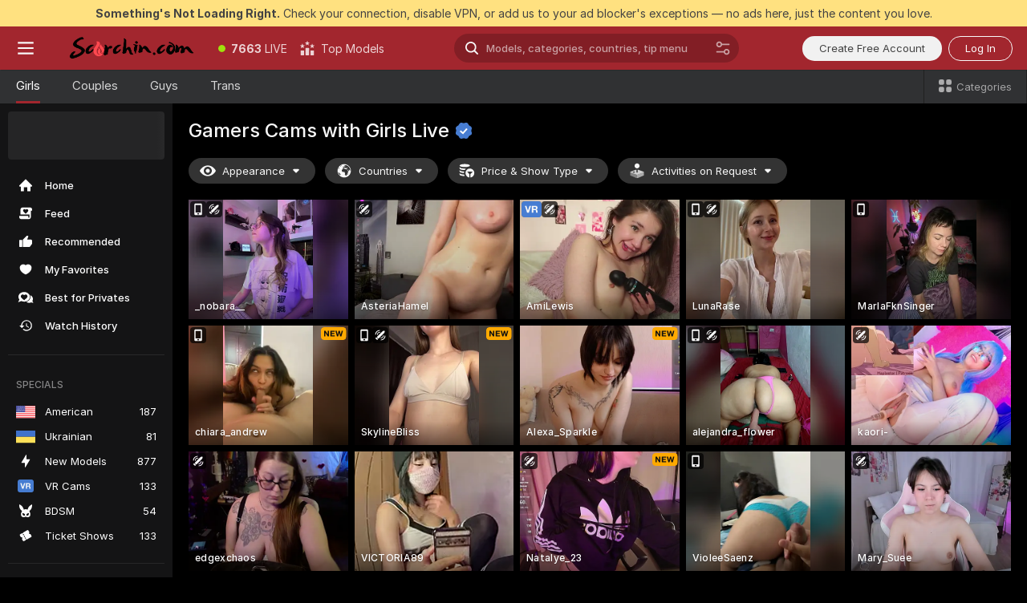

--- FILE ---
content_type: text/html; charset=utf-8
request_url: https://scorchin.com/girls/gamers?action=showTokensGiveawayModalDirectLink&affiliateId=010226ldwq1p2ojsba0sg832zox3ni1sz40ltdfrf0hk1hudeh5rzq5lrjokqg0v&landing=goToTheTag&realDomain=go.scorchin.com&sourceId=bluevideo&stripbotVariation=NullWidget&userId=f1bc03569025cd4b84cc2034e14895a7d9375953ce101e23ee44825704d68adb
body_size: 96334
content:
<!doctype html><html lang="en"><head><meta charset="utf-8"><script>!function(){"use strict";!function(){var e=window.CSP_REPORT_URI;if(e){var i=new Set;document.addEventListener("securitypolicyviolation",(function(t){if("undefined"!=typeof fetch){var r=function(e){var i=e.violatedDirective&&-1!==e.violatedDirective.indexOf("eval"),t=e.effectiveDirective&&-1!==e.effectiveDirective.indexOf("eval"),r=e.sample&&-1!==e.sample.indexOf("eval");if(!e.blockedURI&&(i||t)||r)return"eval";if("string"==typeof e.blockedURI)try{return new URL(e.blockedURI).hostname}catch(i){return e.blockedURI}return null}(t);r&&i.has(r)||(r&&i.add(r),fetch(e,{method:"POST",headers:{"Content-Type":"application/json"},body:JSON.stringify({blockedURL:t.blockedURI,columnNumber:t.columnNumber,disposition:t.disposition,documentURL:t.documentURI,effectiveDirective:t.effectiveDirective,lineNumber:t.lineNumber,originalPolicy:t.originalPolicy,referrer:t.referrer,sample:t.sample,sourceFile:t.sourceFile,statusCode:t.statusCode})}).catch((function(e){return console.error("Error sending CSP report:",e)})))}}))}}()}()</script><title>Gamers Free Live Sex Cams with Naked Girls | Scorchin</title><meta data-helmet="1" property="og:title" content="Gamers Free Live Sex Cams with Naked Girls"><meta data-helmet="1" property="og:description" content="Watch LIVE these hot babes in Gamers sex cams. ❤️ Enter their naked chat now and enjoy the show for FREE! 🔥"><meta data-helmet="1" name="description" content="Watch LIVE these hot babes in Gamers sex cams. ❤️ Enter their naked chat now and enjoy the show for FREE! 🔥"><meta data-helmet="1" name="robots" content="index, follow, max-snippet:-1, max-video-preview:-1, max-image-preview:large"><script>window.ANALYTICS_CDN='https://assets.strpssts-ana.com/assets/'</script><meta name="theme-color" content="#303133"><meta http-equiv="Cache-Control" content="no-cache"><meta name="apple-mobile-web-app-capable" content="yes"><meta name="viewport" content="width=device-width,initial-scale=1"><meta name="RATING" content="RTA-5042-1996-1400-1577-RTA"><meta name="RATING" content="mature"><meta name="google" content="notranslate"><meta name="msapplication-square70x70logo" content="https://assets.striiiipst.com/assets/icons/mstile-70x70_scorchin.com.png?v=c4eb2254"><meta name="msapplication-square150x150logo" content="https://assets.striiiipst.com/assets/icons/mstile-150x150_scorchin.com.png?v=c4eb2254"><meta name="msapplication-square270x270logo" content="https://assets.striiiipst.com/assets/icons/mstile-270x270_scorchin.com.png?v=c4eb2254"><meta name="msapplication-wide310x150logo" content="https://assets.striiiipst.com/assets/icons/mstile-310x150_scorchin.com.png?v=c4eb2254"><meta name="msapplication-square310x310logo" content="https://assets.striiiipst.com/assets/icons/mstile-310x310_scorchin.com.png?v=c4eb2254"><style>:root{--primary:#a2262e;--primary-light:#fa5365;--primary-dark:#912229;--primary-border:#a2262e;--primary-modal:#a2262e;--primary-gradient:#a2262e;--header-logo-aspect-ratio:5.000}.adblocker-notification{display:flex;position:relative;width:100vw;padding:8px 16px;background:#ffe180;color:#434343;z-index:10002;justify-content:center}</style><style>.disable-transition *{transition:none!important}</style><link rel='preload' href='https://assets.striiiipst.com/assets/bootstrap_dark.4e0461775156a4fa.css' as='style'><link media='screen and (max-width:1279px)' rel='preload' href='https://assets.striiiipst.com/assets/bootstrap_dark_mobile.4e0461775156a4fa.css' as='style'><link rel="preload" href="https://assets.striiiipst.com/assets/common/fonts/Inter-Regular.woff2?v=4.1" as="font" type="font/woff2" crossorigin="anonymous"><link rel="preload" href="https://assets.striiiipst.com/assets/common/fonts/Inter-Medium.woff2?v=4.1" as="font" type="font/woff2" crossorigin="anonymous"><link rel="preload" href="https://assets.striiiipst.com/assets/common/fonts/Inter-Bold.woff2?v=4.1" as="font" type="font/woff2" crossorigin="anonymous"><script>window.SPLIT_STYLE_CHUNKS={"settings_theme.2d7c516664bd90c6.css":true,"studios_theme.b04a5cfe04fa796b.css":true,"70930_theme.d730bc5ae657ccef.css":true,"models_theme.7e1a47873e77cc73.css":true,"about_theme.195ef9760504ffd4.css":true,"model-about_theme.7636af21f9299c8c.css":true,"bootstrap_theme.4e0461775156a4fa.css":true,"viewcam_theme.d43f893d8e546241.css":true,"79430_theme.fff118c98f42296d.css":true}</script><script>var PWA_API_DISCOVER_HOST="",AMPLITUDE_ALTERNATIVE_URL="loo3laej.com",AMPLITUDE_SR_CONFIG_ALTERNATIVE_URL="https://sr-client-cfg.amplitude.com/config",AMPLITUDE_SR_TRACK_ALTERNATIVE_URL="https://api-sr.amplitude.com/sessions/v2/track",ALTKRAFT_TOKEN="kfvhQPLZdst-3617045b97e5b4a1",FIREBASE_API_KEY="AIzaSyC8HXmH6EMTJ-zwRr4DSJoLThqyCp-cdgM",FIREBASE_PROJECT_ID="superchat-2d0d0",FIREBASE_MESSAGE_SENDER_ID="685102796556",ALTKRAFT_TOKEN_V3="2552uptpfSWT-3617045b97e5b4a1",VAPID_KEY_V3="BHmBXjSJ4uenluBFzVz2Yh3kiclqnT_gFyheaS9W3AE_SFXgX7ntwu6jW3GjAhPc01h9KkCn8gwkxCfm3uAo8DU",AMPLITUDE_KEY="19a23394adaadec51c3aeee36622058d",RELEASE_VERSION="11.5.20",GOOGLE_CLIENT_ID="496975381147-lnam683jun41jc8uaglmccl4vbv2js28.apps.googleusercontent.com",HAS_TWITTER_AUTH=!0,GTAG_TRACK_ID="UA-63657136-5",GTAG_TRACK_TYPE="UA",SITE_NAME="Scorchin",SENTRY_DSN="https://d8629522213649e7a4e0b63d14e1dc5f@sentry-public.stripchat.com/9",SENTRY_TRACES_SAMPLE_RATE="0.01",ERROR_REPORTING_ENABLED=true,LIGHT_LOGO_URL="",HEADER_LOGO_URL="https://assets.striiiipst.com/assets/icons/headerlogo_scorchin.com.png?v=0e897938",FOOTER_LOGO_URL="",APP_ICON_URL="https://assets.striiiipst.com/assets/icons/appicon_scorchin.com.png?v=c4eb2254",META_OG_IMAGE_URL="",WATERMARK_URL="https://assets.striiiipst.com/assets/icons/watermark_scorchin.com.png?v=0e897938",WHITE_LABEL_ID="scorchincom",IS_XHL_WL=!1,DEPLOY_ENV="production",WHITE_LABEL_HOST="scorchin.com",WHITE_LABEL_REDIRECT_URL="",THEME_ID="dark",CANONICAL_DOMAIN_NAME="",CANONICAL="https://stripchat.com",WEB_PUSH_ID="web.com.supportlivecam",MODELS_REGISTRATION_URL="https://go.scorchin.com/signup/model?targetDomain=stripchat.com&userId=f1bc03569025cd4b84cc2034e14895a7d9375953ce101e23ee44825704d68adb&sourceId=scorchin.com",STUDIOS_REGISTRATION_URL="https://go.scorchin.com/?targetDomain=stripchat.com&userId=f1bc03569025cd4b84cc2034e14895a7d9375953ce101e23ee44825704d68adb&sourceId=scorchin.com&path=/signup/studio",WEBMASTERS_REGISTRATION_URL="https://stripcash.com/sign-up/?userId=f1bc03569025cd4b84cc2034e14895a7d9375953ce101e23ee44825704d68adb",DEFAULT_INDEX_TAG_URL="girls",I18N_POSTFIX="",IS_I18N_SEO_IGNORE_CROWDIN=!1,IS_STREAMING_AVAILABLE=!1,IS_WL_PIXELATED=!1,IS_PIXELATED_STREAM_ENABLED=!1,IS_TAG_BASED_WL=!1,IS_HIDE_CONTENT=!1,UI_OVERRIDE="default",IS_ALT_WL=!1,SOCIAL_URLS={twitter:"https://twitter.com/ScorchinCams",instagram:"",snapchat:"",facebook:""}</script><script>!function(){var t="onErrorLoadScript=1";window.addEventListener("error",(function(e){var n=e.target;if(n&&n instanceof HTMLScriptElement&&"app"===n.getAttribute("data-stripchat-script")){var o=new Date(Date.now()+6e4);try{-1===document.cookie.indexOf(t)&&(document.cookie=t+";path=/;expires="+o.toUTCString(),setTimeout((function(){return location.reload()}),3e3))}catch(t){console.warn(t)}}}),!0)}()</script><script>var _jipt=[];_jipt.push(["project","stripchat"]),function(){var subdomainMatch=/^(ar|br|cs|da|de|es|fi|fr|el|hr|hu|id|it|ita|ja|ko|nl|no|pl|pol|pt|ro|ru|sk|sv|tr|vi|zh|ua|zt|th|ms|bn)(?=\..+\.).+/i.exec(location.hostname),aliasLocales={pol:"pl",ita:"it"},i18nScript="https://assets.striiiipst.com/assets/translations_en.ddb553347749e5.js",canvasPerformanceTest="https://assets.striiiipst.com/assets/canvas-performance-test.js";!function(){"use strict";var n={d:function(t,e){for(var i in e)n.o(e,i)&&!n.o(t,i)&&Object.defineProperty(t,i,{enumerable:!0,get:e[i]})},o:function(n,t){return Object.prototype.hasOwnProperty.call(n,t)}},t={};function e(n,t){window.SUBDOMAIN="en";try{if(/crowdinInContext=1/.test(document.cookie))return void(window.SUBDOMAIN="aa")}catch(n){console.warn(n)}n&&n.length>1&&(window.SUBDOMAIN=t[n[1]]||n[1])}function i(){try{document&&document.documentElement&&/(?:^|;\s*)c=/.test(document.cookie)&&document.documentElement.classList.add("cookie-accepted")}catch(n){}}function o(){if(window.LEGACY=!1,-1!==location.search.indexOf("es-legacy"))window.LEGACY=!0;else if(-1!==location.search.indexOf("es-modern"))window.LEGACY=!1;else try{if(!("IntersectionObserver"in window&&"Promise"in window&&"fetch"in window&&"WeakMap"in window&&"fromEntries"in Object&&"finally"in Promise.prototype))throw{};eval("const a = async ({ ...rest } = {}) => rest; let b = class {};"),window.LEGACY=!1}catch(n){window.LEGACY=!0}if(window.LEGACY)try{(new Image).src="/pixel/static/legacy?t=".concat(Date.now())}catch(n){}}function r(n){var t=n,e=null,i=function(){},o=function(n){};return"en"!==window.SUBDOMAIN&&(t=t.replace("_en","_"+window.SUBDOMAIN)),window.I18N_POSTFIX&&"default"!==window.I18N_POSTFIX&&(t=t.replace("translations","translations_"+window.I18N_POSTFIX)),"aa"===window.SUBDOMAIN&&(e="//cdn.crowdin.com/jipt/jipt.js"),window.I18N_SCRIPT_PROMISE=new Promise((function(n,t){i=n,o=t})),{i18nScript:t,jiptScript:e,resolveI18nPromise:i,rejectI18nPromise:o}}function c(){return{injectScript:function(n){var t=n.src,e=n.onLoad,i=n.onError,o=n.fetchPriority,r=document.createElement("script");r.setAttribute("data-stripchat-script","app"),r.setAttribute("data-stripchat-script","app"),r.addEventListener("load",(function(){null==e||e(t)})),r.addEventListener("error",(function(n){null==i||i(n.error)})),o&&(r.fetchPriority?r.fetchPriority=o:"high"===o&&function(n){var t=document.createElement("link");t.rel="preload",t.as="script",t.href=n,document.head.appendChild(t)}(t)),r.async=!0,r.src=t,document.head.appendChild(r)}}}function a(n,t,a,s){e(n,s),o(),i(),window.STATIC_PATH_REPLACED="https://assets.striiiipst.com/assets";var d=r(t),w=d.i18nScript,l=d.jiptScript,u=d.resolveI18nPromise,p=d.rejectI18nPromise,f=c().injectScript;function m(){window.IS_LOADED=!0}window.HANDLE_LATE_LOADABLE_SCRIPT=function(n){f({src:n})},f({src:w,onLoad:function(){return u()},onError:function(n){return p(n)}}),l&&f({src:l}),f({src:a}),window.IS_LOADED=!1,"complete"===document.readyState?m():window.addEventListener("load",m)}a(subdomainMatch,i18nScript,canvasPerformanceTest,aliasLocales)}()}()</script><script async data-stripchat-script="app" fetchpriority="high" src='https://assets.striiiipst.com/assets/corejs-75349.9e240b24a5ffbb27.js'></script><script async data-stripchat-script="app" fetchpriority="high" src='https://assets.striiiipst.com/assets/redux-48526.e096bd9b05468601.js'></script><script async data-stripchat-script="app" fetchpriority="high" src='https://assets.striiiipst.com/assets/vendors-52341.92eb5ec4906e323b.js'></script><script async data-stripchat-script="app" fetchpriority="high" src='https://assets.striiiipst.com/assets/main.f66a61c6cd6bd2d5.js'></script><script async data-stripchat-script="app" fetchpriority="high" src='https://assets.striiiipst.com/assets/react-65374.75ecb9d186acb3c1.js'></script><script async data-stripchat-script="app" fetchpriority="high" src='https://assets.striiiipst.com/assets/redux-33349.fe7bd84d566cd749.js'></script><script async data-stripchat-script="app" fetchpriority="high" src='https://assets.striiiipst.com/assets/vendors-90362.400a0b23f384ff8f.js'></script><script async data-stripchat-script="app" fetchpriority="high" src='https://assets.striiiipst.com/assets/bootstrap.732905afa5497a6c.js'></script><script async data-stripchat-script="app" src='https://assets.striiiipst.com/assets/offlineModels.9407a36b44c8512a.js'></script><script>window.SSR_ICONS = ["menu","dot","best-models","search-ds","filter-slider-ds","menu-mobile","sort","categories-2","close-2","close-3","home","feed","recommended","favorited","locked","watch-history","lightning","badge-vr-ds","bunny-mask","ticket-ds","interactive-toy-ds","mobile","sparks-dark","categories-ds","i18n","close-arrow","eye-ds","globe-ds","tokens-stripchat-logo-ds","joystick-vert-ds","triangle-arrow-down-ds","x-logo-ds"]</script><script>!function(){"use strict";var t,n,o="http://www.w3.org/2000/svg",e=!1,a=[],r=function(){var n;t||((t=document.getElementById("svgDefs"))||((t=document.createElementNS(o,"defs")).id="svgDefs",(n=document.createElementNS(o,"svg")).style.display="none",n.appendChild(t)),document.body.appendChild(n))},c=function(o,c){n||(n=document.createDocumentFragment()),n.appendChild(o),c&&a.push(c),e||(requestAnimationFrame((function(){n&&(r(),t.appendChild(n),a.forEach((function(t){return t()})),a=[],n=void 0,e=!1)})),e=!0)},s=!1,i={},u=function(t){var n=i[t];(null==n?void 0:n.svgData)&&function(t,n,e){var a=t[0],r=t[1],s=document.createElementNS(o,"symbol");s.id="".concat("icons","-").concat(n),s.innerHTML=a,s.setAttribute("viewBox",r),c(s,e)}(n.svgData,t,(function(){n.callbacks.forEach((function(t){return t()})),n.callbacks=[],n.errorCallbacks=[],delete n.svgData,n.status="rendered"}))},d=function(t,n,o){try{var e=i[t]||{status:"init",callbacks:[],errorCallbacks:[]};if(i[t]=e,"rendered"===e.status)return void(null==n||n());n&&e.callbacks.push(n),o&&e.errorCallbacks.push(o),"init"===e.status&&(e.status="loading",function(t,n,o){var e="".concat(window.STATIC_PATH_REPLACED,"/svg-icons/").concat(t,".json?").concat("228772a3");if("undefined"==typeof fetch){var a=new XMLHttpRequest;a.open("GET",e),a.onload=function(){200!==a.status&&o(Error("Cannot load ".concat(t,". Status ").concat(a.status)));try{var e=JSON.parse(a.responseText);n(e)}catch(n){o(Error("Cannot parse ".concat(t," json")))}},a.onerror=function(){return o(Error("Cannot load ".concat(t)))},a.send()}else fetch(e,{priority:"low"}).then((function(t){if(!t.ok)throw Error("Status ".concat(t.status));return t.json()})).then((function(t){n(t)})).catch((function(n){o(Error("Cannot load ".concat(t,". ").concat(null==n?void 0:n.message)))}))}(t,(function(n){e.status="loaded",e.svgData=n,s&&u(t)}),(function(n){e.errorCallbacks.forEach((function(t){return t(n)})),delete i[t]})))}catch(t){console.error(t)}},l=function(){if(!s){s=!0;try{Object.keys(i).filter((function(t){var n;return"loaded"===(null===(n=i[t])||void 0===n?void 0:n.status)})).forEach((function(t){u(t)}))}catch(t){console.error(t)}}};window.SSR_ICONS&&window.SSR_ICONS.forEach((function(t){return d(t)})),"loading"!==document.readyState&&l(),window.svgLoader={importIcon:d,onDomReady:l}}()</script><script>window.CONFIG_PRELOADER_SSR_DATA = {"mode":"guest"};</script><script>!function(){"use strict";var n,t=new RegExp("(?:^|;\\s*)".concat("avStartedAt","=([^;]*)")),e=function(){try{var n=function(n){var e=n.match(t);return(null==e?void 0:e[1])?decodeURIComponent(e[1]):null}(document.cookie);return null!=n&&!Number.isNaN(n)&&new Date(n).getTime()>0?n:null}catch(n){return null}},i=function(n,t){var e=t.requestPath;return n.get("/v3/config/initial-dynamic",{requestPath:e},{withResponseHeaders:!0})},r={5:"ServerError",4:"ClientError"},a="NetworkError",o=function(n){var t;return null!==(t=r[Math.floor(n/100)])&&void 0!==t?t:a},c=(n="/api/front",{get:function(t,e){var i=arguments.length>2&&void 0!==arguments[2]?arguments[2]:{},r=i.headers,c=i.withResponseHeaders,s=new Headers;if(s.append("Accept","application/json"),s.append("Front-Version",window.RELEASE_VERSION||""),r){var u=function(n){var t=r[n];Array.isArray(t)?t.forEach((function(t){return s.append(n,t)})):t&&s.append(n,t)};for(var f in r)u(f)}var d=n+t;if(e&&"object"==(void 0===e?"undefined":e&&"undefined"!=typeof Symbol&&e.constructor===Symbol?"symbol":typeof e)){var l=new window.URLSearchParams;for(var h in e){var g=e[h];g&&l.append(h,"".concat(g))}d+="?".concat(l.toString())}return fetch(d,{headers:s}).catch((function(n){throw Object.assign(n,{name:a,source:"preloaderApi"})})).then((function(n){if(!n.ok){var t=Error("".concat(n.status," ").concat(n.statusText));throw Object.assign(t,{name:o(n.status),source:"preloaderApi"}),t}return n.json().then((function(t){return c?Object.assign(t,{responseHeaders:Object.fromEntries(n.headers.entries())}):t}))}))}});window.configPreloaderCache=function(){var n=window.CONFIG_PRELOADER_SSR_DATA;delete window.CONFIG_PRELOADER_SSR_DATA;var t={};if("guest"===(null==n?void 0:n.mode)){var r={requestPath:window.location.pathname},a=i(c,r);a.catch((function(){})),t.initialDynamicConfigPromise={promise:a,params:r}}else if("user"===(null==n?void 0:n.mode)){var o={requestPath:window.location.pathname},s=i(c,o),u={avStartedAt:e()||void 0},f=c.get("/v3/config/dynamic",u,{withResponseHeaders:!0,ssrCache:function(n){return n.requestInfo,null}}),d=s.then((function(n){var t=n.initialDynamic.jwtToken;return t?function(n){var t=arguments.length>1&&void 0!==arguments[1]?arguments[1]:{};return n.get("/abtests/config",{},{withJwtAuth:!0,headers:t})}(c,{Authorization:t}):null})),l={isTagBasedWl:n.isTagBasedWl},h=s.then((function(n){var t=n.initialDynamic.jwtToken;return function(n,t){var e=arguments.length>2&&void 0!==arguments[2]?arguments[2]:{};return n.get("/tags/config/dynamic",t,{headers:e,withJwtAuth:!0,ssrCache:function(n){return n.requestInfo,null}})}(c,l,t?{Authorization:t}:{})}));s.catch((function(){})),f.catch((function(){})),d.catch((function(){})),h.catch((function(){})),t.staticConfig=n.staticConfig,t.featuresConfig=n.featuresConfig,t.initialStaticConfig=n.initialStaticConfig,t.tagsStaticConfig=n.tagsStaticConfig,t.abTestsConfig=n.abTestsConfig,t.initialDynamicConfigPromise={promise:s,params:o},t.dynamicConfigPromise={promise:f,params:u},t.abTestsServerPromise=d,t.dynamicTagsConfigPromise={promise:h,params:l}}return t}()}()</script><link rel="manifest" href="/manifest.json"><link data-helmet="1" rel="alternate" href="https://stripchat.com/girls/gamers" hreflang="x-default"><link data-helmet="1" rel="alternate" href="https://stripchat.com/girls/gamers" hreflang="en"><link data-helmet="1" rel="alternate" href="https://de.stripchat.com/girls/gamers" hreflang="de"><link data-helmet="1" rel="alternate" href="https://fr.stripchat.com/girls/gamers" hreflang="fr"><link data-helmet="1" rel="alternate" href="https://es.stripchat.com/girls/gamers" hreflang="es"><link data-helmet="1" rel="alternate" href="https://ita.stripchat.com/girls/gamers" hreflang="it"><link data-helmet="1" rel="alternate" href="https://nl.stripchat.com/girls/gamers" hreflang="nl"><link data-helmet="1" rel="alternate" href="https://pt.stripchat.com/girls/gamers" hreflang="pt"><link data-helmet="1" rel="alternate" href="https://br.stripchat.com/girls/gamers" hreflang="pt-BR"><link data-helmet="1" rel="alternate" href="https://el.stripchat.com/girls/gamers" hreflang="el"><link data-helmet="1" rel="alternate" href="https://ua.stripchat.com/girls/gamers" hreflang="uk"><link data-helmet="1" rel="alternate" href="https://pol.stripchat.com/girls/gamers" hreflang="pl"><link data-helmet="1" rel="alternate" href="https://ru.stripchat.com/girls/gamers" hreflang="ru"><link data-helmet="1" rel="alternate" href="https://ro.stripchat.com/girls/gamers" hreflang="ro"><link data-helmet="1" rel="alternate" href="https://hu.stripchat.com/girls/gamers" hreflang="hu"><link data-helmet="1" rel="alternate" href="https://cs.stripchat.com/girls/gamers" hreflang="cs"><link data-helmet="1" rel="alternate" href="https://hr.stripchat.com/girls/gamers" hreflang="hr"><link data-helmet="1" rel="alternate" href="https://sk.stripchat.com/girls/gamers" hreflang="sk"><link data-helmet="1" rel="alternate" href="https://no.stripchat.com/girls/gamers" hreflang="no"><link data-helmet="1" rel="alternate" href="https://sv.stripchat.com/girls/gamers" hreflang="sv"><link data-helmet="1" rel="alternate" href="https://da.stripchat.com/girls/gamers" hreflang="da"><link data-helmet="1" rel="alternate" href="https://fi.stripchat.com/girls/gamers" hreflang="fi"><link data-helmet="1" rel="alternate" href="https://ja.stripchat.com/girls/gamers" hreflang="ja"><link data-helmet="1" rel="alternate" href="https://ko.stripchat.com/girls/gamers" hreflang="ko"><link data-helmet="1" rel="alternate" href="https://zh.stripchat.com/girls/gamers" hreflang="zh"><link data-helmet="1" rel="alternate" href="https://zt.stripchat.com/girls/gamers" hreflang="zh-Hant"><link data-helmet="1" rel="alternate" href="https://th.stripchat.com/girls/gamers" hreflang="th"><link data-helmet="1" rel="alternate" href="https://bn.stripchat.com/girls/gamers" hreflang="bn"><link data-helmet="1" rel="alternate" href="https://id.stripchat.com/girls/gamers" hreflang="id"><link data-helmet="1" rel="alternate" href="https://ms.stripchat.com/girls/gamers" hreflang="ms"><link data-helmet="1" rel="alternate" href="https://vi.stripchat.com/girls/gamers" hreflang="vi"><link data-helmet="1" rel="alternate" href="https://ar.stripchat.com/girls/gamers" hreflang="ar"><link data-helmet="1" rel="alternate" href="https://tr.stripchat.com/girls/gamers" hreflang="tr"><link data-helmet="1" rel="preconnect" href="https://edge-hls.doppiocdn.com"><link data-helmet="1" rel="canonical" href="https://stripchat.com/girls/gamers"><link rel='stylesheet' data-href='bootstrap_theme.4e0461775156a4fa.css' href='https://assets.striiiipst.com/assets/bootstrap_dark.4e0461775156a4fa.css'><link media='screen and (max-width:1279px)' rel='stylesheet' data-href='bootstrap_theme_mobile.4e0461775156a4fa.css' href='https://assets.striiiipst.com/assets/bootstrap_dark_mobile.4e0461775156a4fa.css'><link rel="icon" sizes="16x16" href="https://assets.striiiipst.com/assets/icons/favicon-16x16_scorchin.com.png?v=c4eb2254"><link rel="icon" sizes="32x32" href="https://assets.striiiipst.com/assets/icons/favicon-32x32_scorchin.com.png?v=c4eb2254"><link rel="icon" sizes="196x196" href="https://assets.striiiipst.com/assets/icons/favicon-196x196_scorchin.com.png?v=c4eb2254"><link rel="icon" sizes="512x512" href="https://assets.striiiipst.com/assets/icons/favicon-512x512_scorchin.com.png?v=c4eb2254"><link rel="mask-icon" href="https://assets.striiiipst.com/assets/icons/mask-icon_scorchin.com.png"><link rel="apple-touch-icon" sizes="120x120" href="https://assets.striiiipst.com/assets/icons/apple-touch-icon-120x120_scorchin.com.png?v=c4eb2254"><link rel="apple-touch-icon" sizes="152x152" href="https://assets.striiiipst.com/assets/icons/apple-touch-icon-152x152_scorchin.com.png?v=c4eb2254"><link rel="apple-touch-icon" sizes="167x167" href="https://assets.striiiipst.com/assets/icons/apple-touch-icon-167x167_scorchin.com.png?v=c4eb2254"><link rel="apple-touch-icon" sizes="180x180" href="https://assets.striiiipst.com/assets/icons/apple-touch-icon-180x180_scorchin.com.png?v=c4eb2254"><link rel="dns-prefetch" href="//img.strpst.com"><link rel="preconnect" href="//img.strpst.com"><link rel="preconnect" href="/api/front"></head><body class="disable-transition"><!--
    release_version: 11.5.20
    branch: production
    revision: 8798c99a8ca01637d9c3fa018e72cf4623798935
    template_version: 6263bd78
  --><script>window.svgLoader.onDomReady()</script><script>!function(){"use strict";for(var e={SIGNUP:"signup",LOGIN:"login",FAN_CLUB_SUBSCRIPTION:"fanClubSubscription"},t=/^(http|https):\/\/([^/]*)(xhamster(live)?|strip(dev|chat))\.(com|local|dev)\/?/,o={AUTO_SPY:"autoSpy",COPY_GIFT_LINK:"copyGiftLink",SHOW_INSTALL_PWA_MODAL:"showInstallPwaModal",TWO_FACTOR_AUTHORIZATION:"2fa",GOLD_MEMBERSHIP_SUBSCRIBE_DIRECT_LINK:"goldMembershipSubscribeDirectLink",SIGN_UP_MODAL_DIRECT_LINK:"signUpModalDirectLink",SIGN_UP_PREFILLED:"signUpPrefilled",SIGN_UP_MODAL_DIRECT_LINK_INTERACTIVE:"signUpModalDirectLinkInteractive",SIGN_UP_MODAL_DIRECT_LINK_INTERACTIVE_CLOSE:"signUpModalDirectLinkInteractiveClose",SHOW_TOKENS_GIVEAWAY_MODAL_DIRECT_LINK:"showTokensGiveawayModalDirectLink",CARD_VERIFICATION_BONUS_PACKAGE:"cardVerificationBonusPackage",BUY_TOKENS_PROMO:"buyTokensPromo",SIGN_UP_PROMO:"signUpPromo",MODEL_FILTER_APPLY_SORT_BY:"sortBy",MODEL_CHAT_TAB_TOGGLE:"toggleTab",PERSONAL_NOTIFICATIONS:"personalNotifications",LOGIN_FROM_WHITELABEL:"loginFromWhiteLabel",OPEN_NOTIFICATIONS_CENTER:"openNotificationsCenter",INVISIBLE_MODE:"invisibleMode",REDEEM_CODE:"redeemCode",OPEN_CHAT:"openChat",OPEN_PRIVATE_MODAL:"openPrivateModal",OPEN_FAN_CLUB_MODAL:"openFanClubModal",OPEN_SEND_TIP_DIALOG:"openSendTipDialog",OPEN_BUY_TOKENS_MODAL:"openBuyTokensModal",OPEN_GUEST_ON_BORDING:"openGuestOnBoarding",LOGIN_BY_LINK:"loginByLink",CONNECT_STUDIO:"connectStudio",EXTRA_VERIFICATION:"extraVerification",OPEN_AGE_VERIFICATION:"openAgeVerification",MAIN_PERSON_EMAIL_VERIFICATION:"connectMainPerson",TWITTER_AUTH:"twitterAuth",GOOGLE_AUTH:"googleAuthorization",OPEN_CONFIRM_CONNECT_TO_STUDIO_MODAL:"openConfirmConnectToStudioModal",USERNAME_NOT_ALLOWED:"usernameNotAllowed",SHOW_STREAMING_APP_MODAL:"showStreamingAppModal"},n={},i=location.search.substring(1).split("&"),_=0;_<i.length;_++){var r=i[_].split("=");n[r[0]]=r[1]}var I=function(e,t){if(!t)return!1;for(var o=Object.keys(e),n=0;n<o.length;n++)if(e[o[n]]===t)return!0;return!1},a=!1;try{a=document.cookie.indexOf("isVisitorsAgreementAccepted=1")>=0}catch(e){console.warn(e)}var O=function(){var i=n.affiliateId||localStorage.getItem("affiliateId"),_=n.userId,r=n.sauid,a=n.action,O=n.showModal,E=I(o,a)||I(e,O);if(i||_||E||r)return!0;var N=document.referrer,T=!1;try{(function(e,t){if(!e)return!1;try{var o=new URL(e),n=new URL(t);return o.host===n.host}catch(e){return!1}})(N,location.href)&&(T=!0)}catch(e){return!1}return t.test(N)&&!T}(),E=/^\/buy-tokens(\/(success|failure))?\/?$/.test(window.location.pathname);!n.agev&&(a||O||E)&&document.body.classList.add("visitor-agreement-hidden")}()</script><script>!function(){"use strict";var e=!1,n=function(e,n,d){var o=document.createElement("div");return o.className=n,d&&(o.id=d),e.appendChild(o),o};function d(){if(!e&&(e=!0,!("__PRELOADED_STATE__"in window)))for(var d=n(document.body,"loader","body_loader"),o=n(d,"fading-circle centered"),c=1;c<=12;c++)n(o,"loader-circle".concat(c," loader-circle"))}window.initLoader=d,document.addEventListener("DOMContentLoaded",d,{once:!0})}()</script><script>!function(){function i(i,o){var n=[i,"expires=Thu, 01 Jan 1970 00:00:00 GMT"];o&&n.push("domain="+o),document.cookie=n.join(";"),n.push("path=/"),document.cookie=n.join(";")}var o,n,e,t,a,c=0;try{c=document.cookie.length}catch(i){console.warn(i)}var l=c>=5e3;(c>=4e3||l)&&(l&&function(){for(var o=document.cookie.split(";"),n=location.hostname,e=0;e<o.length;e++){var t=o[e].split("=")[0].trim()+"=";i(t,null),i(t,n),i(t,"."+n);for(var a=0;!((a=n.indexOf(".",a+1))<0);)i(t,n.substring(a)),i(t,n.substring(a+1))}}(),n=(o={limit:5,interval:1e3,payload:{size:c},callback:function(){l&&document.location.reload()}}).payload,e=o.limit,t=o.interval,a=0,function i(){if(!(++a>=e)){if(!window.__logger)return void setTimeout(i,t);window.__logger.patchDestinations({kibana:{skipSampling:!0}}).withKey("Cookie limit exceeded").warn(n)}}())}()</script><svg style="height:0;width:0;display:block"><defs><symbol id="site_logo_header" viewBox="0 0 1250 250"><image href="https://assets.striiiipst.com/assets/icons/headerlogo_scorchin.com.png?v=0e897938"></image></symbol></defs></svg><div id="agreement-root"><div class="full-cover modal-wrapper visitors-agreement-modal"><div class="modal-content modal-header-none"><div class="background-wrapper hide-gender-switcher"><div class="visitors-agreement-bg-gradient"><div class="visitors-agreement-bg-gradient__gender visitors-agreement-bg-gradient__gender--no-gender"></div></div><div class="content-wrapper"><div class="content-container"><div class="site-logo-wrapper site-logo-wrapper-girls"><div class="header-logo header-logo-no-responsive"><svg><use xlink:href="#site_logo_header"></use></svg></div></div><div class="site-description">We are creating a better experience for 18+ LIVE entertainment. Join our open-minded community &amp; start interacting now for FREE.</div><button autofocus="" class="btn btn-apply-alter btn-inline-block btn-large btn-visitors-agreement-accept" type="button">I&#x27;m Over 18</button><div class="agreement-terms"><span class="">By entering and using this website, you confirm you’re over 18 years old and agree to be bound by the <a rel="nofollow" href="/terms">Terms of Use</a> and <a rel="nofollow" href="/privacy">Privacy Policy</a></span> <span class=""><a rel="nofollow" href="/2257">18 U.S.C. 2257 Record-Keeping Requirements Compliance Statement.</a></span><br/>If you provide sensitive personal data, by entering the website, you give your explicit consent to process this data to tailor the website to your preferences.<span class="parental-control">If you’re looking for a way to restrict access for a minor, see our <a rel="nofollow" href="/parental-control"> Parental Control Guide </a></span></div><hr class="visitors-agreement-modal-divider"/></div><div class="content-container"><a class="decline-link visitors-agreement-decline" href="https://google.com/" rel="noopener noreferrer nofollow">Exit Here</a><div class="warnings"><p><span class="">THIS WEBSITE CONTAINS MATERIAL THAT IS <strong>SEXUALLY EXPLICIT</strong>.</span> <span class="">You must be at least eighteen (18) years of age to use this Website, unless the age of majority in your jurisdiction  is greater than eighteen (18) years of age, in which case you must be at least the age of majority in your jurisdiction. Use of this Website is not permitted where prohibited by law.</span></p><p><span class="">This Website also requires the use of cookies. More information about our cookies can be found at our <a rel="nofollow" href="/privacy">Privacy Policy</a>. BY ENTERING THIS WEBSITE AND USING THIS WEBSITE YOU AGREE TO THE USE OF COOKIES AND ACKNOWLEDGE THE PRIVACY POLICY.</span><br/>All models were 18 and over at the time of the creation of such depictions.</p></div><div class="label-link-block"><a href="https://www.rtalabel.org/?content=validate&amp;ql=b9b25de5ba5da974c585d9579f8e9d49&amp;rating=RTA-5042-1996-1400-1577-RTA" class="label-link" target="_blank" rel="noopener noreferrer nofollow" aria-label="RTA"><img alt="rta-logo" class="icon icon-rta-logo icon-static" src="https://assets.striiiipst.com/assets/common/images/static-icons/rta-logo.png"/></a><div class="label-link"><img alt="safe-labeling" class="icon icon-safe-labeling icon-static" src="https://assets.striiiipst.com/assets/common/images/static-icons/safe-labeling.png"/></div><a href="https://www.asacp.org/?content=validate&amp;ql=b9b25de5ba5da974c585d9579f8e9d49" class="label-link" target="_blank" rel="noreferrer noopener nofollow" aria-label="ASACP"><img alt="asacp" class="icon icon-asacp icon-static" src="https://assets.striiiipst.com/assets/common/images/static-icons/asacp.png"/></a><a href="https://pineapplesupport.org/about-pineapple-support/" class="label-link" target="_blank" rel="noreferrer noopener nofollow" aria-label="Go to Pineapple support"><img alt="pineapple-support" class="icon icon-pineapple-support icon-static" src="https://assets.striiiipst.com/assets/common/images/static-icons/pineapple-support.png"/></a></div></div></div></div></div></div></div><script>!function(){var e=1>=Math.floor(100*Math.random()),t=function(){return e&&/stripchat|xhamsterlive/.test(location.hostname)},n=document.querySelector(".visitors-agreement-decline");if(n){var r=document.querySelector("html");!document.body.classList.contains("visitor-agreement-hidden")&&(r.classList.add("disable-scroll"),t()&&(document.createElement("img").src="/pixel/agreement/display")),window.__visitorsAgreementDeclineHandler=function(e){if(t()){e.preventDefault();var n=document.createElement("img");n.onload=n.onerror=function(){location.href=e.target.href},n.src="/pixel/agreement/exit"}},n.addEventListener("click",window.__visitorsAgreementDeclineHandler),window.__visitorsAgreementAcceptPixelEvent=function(){t()&&(document.createElement("img").src="/pixel/agreement/ok")};var i=document.querySelector(".btn-visitors-agreement-accept");window.__visitorsAgreementAcceptHandler=function(){r.classList.remove("disable-scroll"),window.__isVisitorsAgreementAcceptedBeforeClientFetched=!0;try{document.cookie="isVisitorsAgreementAccepted=1"}catch(e){console.warn(e)}var e=document.querySelector(".visitors-agreement-modal"),t=e.querySelector(".hide-gender-switcher"),n=e.querySelector('input[name="visitors-agreement-gender-switcher"]:checked');if(n&&!t)try{var i=new Date;localStorage.setItem("18PlusGenderSelected",JSON.stringify(n.value));var o=i.setFullYear(i.getFullYear()+1)-Date.now();localStorage.setItem("18PlusGenderSelected_expires",JSON.stringify(o))}catch(e){console.warn(e)}switch(null==n?void 0:n.value){case"men":window.location.href="/men";break;case"trans":window.location.href="/trans";break;default:document.body.classList.add("visitor-agreement-hidden")}window.__visitorsAgreementAcceptPixelEvent()},i.addEventListener("click",window.__visitorsAgreementAcceptHandler),window.__syncVisitorsAgreementWithApp=function(){n.removeEventListener("click",window.__visitorsAgreementDeclineHandler),i.removeEventListener("click",window.__visitorsAgreementAcceptHandler)}}}()</script><div id="portal-root"></div><!--LEGACY-BROWSER-NOTIFICATION-OPEN--><div id="legacy-browser-notification-root" style="position:relative;z-index:10001"></div><script>!function(){var n,e,t="legacy-browser-notification",o="legacy-browser-notification-text",i="legacy-browser-notification-close",r="notifications.recommendationBrowserForPlaying",a="notifications.recommendationBrowserForSamsungPlaying",c={chrome:{href:"https://www.google.com/chrome/",title:"Google Chrome"},firefox:{href:"https://www.mozilla.org/firefox/new/",title:"Firefox"},safari:{href:"https://www.apple.com/safari/",title:"Safari"}},l="legacyBrowserRecommendationDismissed",s=function(){try{window.localStorage.setItem(l,"true"),window.localStorage.setItem("".concat(l,"_expires"),String(Date.now()+6048e5))}catch(n){}},d=(e=f({[r]:"You’re using an outdated browser. To avoid any problems, we strongly recommend using {#chrome/} or {#firefox/}",[a]:"To avoid any problems with quality, we strongly recommend using {#chrome/}"}[n=/SamsungBrowser/i.test(navigator.userAgent||"")?a:r]),{messageId:n,textHtml:e}),p=d.messageId,m=d.textHtml;function f(n){if(!n)return"";for(var e=n.split(/\{#(chrome|firefox|safari)\/\}/g),t="",o=0;o<e.length;o++){var i=e[o],r=o%2!=0&&i in c;if(o%2==0)i&&(t+=g(i));else if(r){var a=c[i];t+='<a href="'.concat(a.href,'" target="_blank" rel="nofollow noopener noreferrer" style="color:inherit;text-decoration:underline">').concat(g(a.title),"</a>")}}return t}function g(n){return String(n).replace(/&/g,"&amp;").replace(/</g,"&lt;").replace(/>/g,"&gt;").replace(/"/g,"&quot;").replace(/'/g,"&#39;")}window.LEGACY&&!function(){try{var n=window.localStorage.getItem("".concat(l,"_expires"));if(!n)return!1;var e=Number(n);return!Number.isNaN(e)&&(e<Date.now()?(window.localStorage.removeItem(l),window.localStorage.removeItem("".concat(l,"_expires")),!1):null!=window.localStorage.getItem(l))}catch(n){return!1}}()&&(window.I18N_SCRIPT_PROMISE||Promise.resolve()).then((function(){try{var n=window.I18n.trans({messageId:p,currentLocale:window.SUBDOMAIN});return n?f(n):m}catch(n){return m}})).catch((function(){return m})).then((function(n){!function(){try{var n=window.svgLoader;"function"==typeof(null==n?void 0:n.importIcon)&&(n.importIcon("exclamation"),n.importIcon("close-ds"))}catch(n){}}();var e=document.createElement("template");e.innerHTML=function(){var n=arguments.length>0&&void 0!==arguments[0]?arguments[0]:"",e="#434343";return'\n    <div\n      id="'.concat(t,'"\n      role="status"\n      aria-live="polite"\n      style="\n        display:flex;\n        background:').concat("#ffe180",";\n        color:").concat(e,';\n        box-shadow:0 1px 0 rgba(0,0,0,.08);\n        width:100%;\n        flex: 0 0 auto;\n        align-items: flex-start;\n      ">\n\n      <div\n        style="\n          display:flex;\n          flex-direction:row;\n          align-items: flex-start;\n          justify-content:center;\n          gap:0 12px;\n          padding: 4px 0 4px 12px;\n          flex: 1 0 0;\n          align-self: stretch;\n        "\n      >\n        <style>\n          #').concat(o," { font-size: 14px; line-height: 20px; }\n          @media (min-width: 1023px) {\n            #").concat(o,' { font-size: 16px; line-height: 22px; }\n          }\n        </style>\n        <svg \n          viewBox="0 0 24 24" \n          aria-hidden="true" \n          style="\n            width:20px;\n            min-width: 20px;\n            height:20px;\n            color:').concat(e,';\n            display:block;\n            top: 10px;\n            position: relative;\n          ">\n          <use href="#icons-exclamation" xlink:href="#icons-exclamation"></use>\n        </svg>\n        <div\n          id="').concat(o,'"\n          style="\n            color: ').concat(e,';\n            flex-flow: row wrap;\n            gap: 8px 12px;\n            padding-bottom: 8px;\n            padding-top: 8px;\n          "\n        >').concat(n,'</div>\n      </div>\n      <button\n        id="').concat(i,'"\n        type="button"\n        aria-label="Close"\n        style="\n          position:relative;\n          top: 8px;\n          right: 8px;\n          padding-left: 16px;\n          background:transparent;\n          border:0;\n          color:').concat(e,';\n          cursor:pointer;\n          font-size:20px;\n          line-height:1;\n          opacity:.7;\n        "\n      >\n        <svg \n          viewBox="0 0 24 24"\n          aria-hidden="true"\n          style="\n            width:20px;\n            height:20px;\n            display:block;\n            min-width: 20px;\n          ">\n          <use href="#icons-close-ds" xlink:href="#icons-close-ds"></use>\n        </svg>\n      </button>\n    </div>\n  ')}(n).trim();var r=e.content.firstElementChild;if(r&&r instanceof HTMLElement&&!document.getElementById(t)){var a=document.getElementById("legacy-browser-notification-root");if(a)a.appendChild(r);else{var c=document.getElementById("body");(null==c?void 0:c.parentNode)?c.parentNode.insertBefore(r,c):document.body.firstChild?document.body.insertBefore(r,document.body.firstChild):document.body.appendChild(r)}var l=document.getElementById(i);l&&l.addEventListener("click",(function(){var n=document.getElementById(t);n&&(n.style.display="none"),s()}))}}))}()</script><!--LEGACY-BROWSER-NOTIFICATION-CLOSE--><div id="body"><!--EARLY-FLUSH-CHUNK-END--><div class="tooltip-v2-portal-container" id="body-container"></div><svg class="user-level-badge-filters" xmlns="http://www.w3.org/2000/svg"><defs><linearGradient id="user-level-badge-filter-grey" x1=".5" y1="0" x2=".5" y2="1" gradientTransform="matrix(88.809 0 0 97.645 5.595 1.178)" gradientUnits="userSpaceOnUse"><stop offset="0%" stop-color="#C2C2C2"></stop><stop offset="100%" stop-color="#333333"></stop></linearGradient><linearGradient id="user-level-badge-filter-bronze" x1=".5" y1="0" x2=".5" y2="1" gradientTransform="matrix(88.809 0 0 97.645 5.595 1.178)" gradientUnits="userSpaceOnUse"><stop offset="0%" stop-color="#FFA666"></stop><stop offset="100%" stop-color="#6B2D00"></stop></linearGradient><linearGradient id="user-level-badge-filter-silver" x1=".5" y1="0" x2=".5" y2="1" gradientTransform="matrix(88.809 0 0 97.645 5.595 1.178)" gradientUnits="userSpaceOnUse"><stop offset="0%" stop-color="#CAD5E2"></stop><stop offset="100%" stop-color="#2E4156"></stop></linearGradient><linearGradient id="user-level-badge-filter-gold" x1=".5" y1="0" x2=".5" y2="1" gradientTransform="matrix(88.809 0 0 97.645 5.595 1.178)" gradientUnits="userSpaceOnUse"><stop offset="0%" stop-color="#FFC80F"></stop><stop offset="100%" stop-color="#7E3A01"></stop></linearGradient><linearGradient id="user-level-badge-filter-diamond" x1=".5" y1="0" x2=".5" y2="1" gradientTransform="matrix(88.809 0 0 97.645 5.595 1.178)" gradientUnits="userSpaceOnUse"><stop offset="0%" stop-color="#EF33FF"></stop><stop offset="100%" stop-color="#560198"></stop></linearGradient><linearGradient id="user-level-badge-filter-royal" x1=".5" y1="0" x2=".5" y2="1" gradientTransform="matrix(88.809 0 0 97.645 5.595 1.178)" gradientUnits="userSpaceOnUse"><stop offset="0%" stop-color="#FE3939"></stop><stop offset="100%" stop-color="#850000"></stop></linearGradient><linearGradient id="user-level-badge-filter-legend" x1=".5" y1="0" x2=".5" y2="1" gradientTransform="matrix(88.809 0 0 97.645 5.595 1.178)" gradientUnits="userSpaceOnUse"><stop offset="0%" stop-color="#FE3939"></stop><stop offset="100%" stop-color="#850000"></stop></linearGradient><linearGradient id="user-level-badge-filter-blue" x1=".5" y1="0" x2=".5" y2="1" gradientTransform="matrix(88.809 0 0 97.645 5.595 1.178)" gradientUnits="userSpaceOnUse"><stop offset="0%" stop-color="#8EBDE7"></stop><stop offset="100%" stop-color="#194B76"></stop></linearGradient><filter id="user-level-badge-filter-glow" x="0" y="0" width="100" height="100" filterUnits="userSpaceOnUse" color-interpolation-filters="sRGB"><feOffset dy="5"></feOffset><feGaussianBlur stdDeviation="10" result="offset-blur"></feGaussianBlur><feComposite operator="out" in="SourceGraphic" in2="offset-blur" result="inverse"></feComposite><feFlood flood-color="white" flood-opacity="0.3" result="color"></feFlood><feComposite operator="in" in="color" in2="inverse" result="shadow"></feComposite><feComposite operator="over" in="shadow" in2="SourceGraphic"></feComposite></filter><filter id="user-level-badge-filter-top-icon" x=".8" y=".4" width="31.4" height="29.8" filterUnits="userSpaceOnUse" color-interpolation-filters="sRGB"><feFlood flood-opacity="0" result="BackgroundImageFix"></feFlood><feColorMatrix in="SourceAlpha" values="0 0 0 0 0 0 0 0 0 0 0 0 0 0 0 0 0 0 127 0" result="hardAlpha"></feColorMatrix><feOffset dy="1.3"></feOffset><feGaussianBlur stdDeviation="1.3"></feGaussianBlur><feColorMatrix values="0 0 0 0 0 0 0 0 0 0 0 0 0 0 0 0 0 0 0.3 0"></feColorMatrix><feBlend in2="BackgroundImageFix" result="effect1_dropShadow_286_9949"></feBlend><feBlend in="SourceGraphic" in2="effect1_dropShadow_286_9949" result="shape"></feBlend></filter></defs></svg><div class="index-page-new-paddings main-layout main-layout__with-navbar sticky-header-desktop sticky-header-mobile sticky-subheader-mobile tag-layout"><div class="wrapper"><div class="tooltip-v2-portal-container" id="portal-container-under-header"></div><div id="personal-notifications-portal-container"></div><header class="header-top-wrapper"><div class="guest header-top is-guest-user"><div class="header-top-container"><nav class="nav-left"><button class="a11y-button sidebar-trigger" aria-label="Toggle menu" type="button"><svg class="icon icon-menu sidebar-trigger-icon"><use xlink:href="#icons-menu"></use></svg></button><a aria-label="Go to Main Page" class="header-logo-link" href="/"><div class="header-logo"><svg><use xlink:href="#site_logo_header"></use></svg></div></a><a class="header-top__live-counter live-counter live-counter--interactive media-up-to-m-hidden" href="/"><svg class="icon icon-dot live-counter__dot"><use xlink:href="#icons-dot"></use></svg><span><span class=""><span class="live-counter__accent">7663</span> LIVE</span></span></a><div class="nav-link media-up-to-s-hidden"><a aria-label="Top Models" href="/top/girls/current-month-north-america"><svg class="icon icon-best-models"><use xlink:href="#icons-best-models"></use></svg><span class="media-up-to-m-hidden">Top Models</span></a></div></nav><div class="header-top-search-wrapper"><div class="ModelSearch#w_ ModelSearch__expanded#GY ModelSearch__mode-desktop#vE" data-testid="model-search"><div class="ModelSearch__spotlight#jJ" id="searchPanel"><div class="ModelSearch__inputWrapper#Jw"><button class="ButtonBase#Bz ModelSearchInputIcon#ya ModelSearchInputIcon__desktop#Ec" type="button" aria-label="Search models, tags or countries, tip menu"><svg style="height:20px;width:20px" class="IconV2__icon#YR"><use xlink:href="#icons-search-ds"></use></svg></button><input class="ModelSearchInput#ny ModelSearchInput__platform-desktop#Ok" maxLength="200" tabindex="-1" autoComplete="off" autoCorrect="off" autoCapitalize="none" type="search" name="model-search" aria-label="Search models, tags or countries, tip menu" placeholder="Models, categories, countries, tip menu" value=""/><div class="ModelSearch__actions#hl"><button class="ButtonBase#Bz ModelSearchInputControl#l6 ModelSearchInputControl__desktop#rC" type="button" variant="desktop" aria-label="Search" data-testid="search-advanced-filter-button"><svg style="height:20px;width:20px" class="IconV2__icon#YR"><use xlink:href="#icons-filter-slider-ds"></use></svg></button></div></div></div></div></div><nav class="nav-right"><div class="nav-button media-up-to-m-hidden"></div><div class="header-dropdown header-user-menu with-new-messenger"><a class="about-us-button about-us-button--hidden media-up-to-m-hidden" href="/about">About Stripchat</a><a class="btn btn-signup" href="/signup"><span class="media-after-m-hidden">Join Free</span><span class="media-up-to-s-hidden">Create Free Account</span></a><a class="dropdown-link media-after-m-hidden mobile-nav-link"><span><svg style="height:20px;width:20px" class="icon icon-menu-mobile"><use xlink:href="#icons-menu-mobile"></use></svg></span></a><a class="btn btn-outline media-up-to-s-hidden" href="/login">Log In</a></div></nav></div></div></header><div></div><div class="header-sub header-sub-with-sidebar"><div class="tooltip-v2-portal-container" id="header-sub-portal-container"></div><div class="container"><div class="nav-scrollable-container scroll-bar-container" data-testid="ScrollBarContainer"><nav class="model-filter nav-left nav-scrollable nav-scrollable--only-for-touch" id="mobileMenuNavbar"><a href="/" aria-label="Girls" class="model-filter-link model-filter__link model-filter__link--active"><span class="model-filter__link-label">Girls</span></a><a href="/couples" aria-label="Couples" class="model-filter-link model-filter__link"><span class="model-filter__link-label">Couples</span></a><a href="/men" aria-label="Guys" class="model-filter-link model-filter__link"><span class="model-filter__link-label">Guys</span></a><a href="/trans" aria-label="Trans" class="model-filter-link model-filter__link"><span class="model-filter__link-label">Trans</span></a></nav></div><nav class="model-filter nav-left navbar-dropdown"><div class="visible-items"><a href="/" aria-label="Girls" class="model-filter-link model-filter__link model-filter__link--active"><span class="model-filter__link-label">Girls</span></a><a href="/couples" aria-label="Couples" class="model-filter-link model-filter__link"><span class="model-filter__link-label">Couples</span></a><a href="/men" aria-label="Guys" class="model-filter-link model-filter__link"><span class="model-filter__link-label">Guys</span></a><a href="/trans" aria-label="Trans" class="model-filter-link model-filter__link"><span class="model-filter__link-label">Trans</span></a></div><div class="navbar-hidden-elements-wrapper"><a href="/" aria-label="Girls" class="model-filter-link model-filter__link model-filter__link--active"><span class="model-filter__link-label">Girls</span></a><a href="/couples" aria-label="Couples" class="model-filter-link model-filter__link"><span class="model-filter__link-label">Couples</span></a><a href="/men" aria-label="Guys" class="model-filter-link model-filter__link"><span class="model-filter__link-label">Guys</span></a><a href="/trans" aria-label="Trans" class="model-filter-link model-filter__link"><span class="model-filter__link-label">Trans</span></a><div class="navbar-more-button" aria-controls="mobileMenuNavbar">More</div></div><div class="hidden navbar-more-button">More<span class="dropdown-arrow"><svg class="icon icon-sort"><use xlink:href="#icons-sort"></use></svg></span></div></nav><nav class="nav-right nav-right--box-shadow"><button type="button" class="all-tags-dropdown-trigger btn dropdown-link media-up-to-xs-hidden"><svg style="height:16px;width:16px" class="icon icon-categories-2"><use xlink:href="#icons-categories-2"></use></svg><svg style="height:16px;width:16px" class="icon icon-close-2 xs-only"><use xlink:href="#icons-close-2"></use></svg><span class="dropdown-label">Categories</span></button><div class="ModelSearch#w_ ModelSearch__mode-mobile#fX model-search" data-testid="model-search"><button class="ButtonBase#Bz ModelSearchNavbarButton#nx" type="button" aria-label="Search models, tags or countries, tip menu" aria-controls="searchPanel" aria-expanded="false"><svg style="height:20px;width:20px" class="IconV2__icon#YR"><use xlink:href="#icons-search-ds"></use></svg><span class="ModelSearchNavbarButton__text#qP">Search</span></button></div><button class="btn nav-right-close-btn nav-right-close-btn--box-shadow" type="button"><svg style="height:14px;width:14px" class="icon icon-close-3"><use xlink:href="#icons-close-3"></use></svg></button></nav></div></div><main id="app" class="main-layout-main main-layout-main-multiple-column"><div class="SidebarStatic#cT"><aside class="Sidebar#TU"><div class="SidebarScroll#rj"><div class="SidebarContent#OB"><div class="SidebarFadeIn#jN"><div class="SidebarBanners#dK"><div role="status" aria-busy="true" style="border-radius:4px;width:100%" class="SidebarBanners__tokens-giveaway#yk Skeleton#fB Skeleton_animated#wT Skeleton_hasChildren#LD Skeleton_variant_rect#hG compact new tokens-giveaway-banner"><div class="Skeleton__content#fv"><div class="tokens-giveaway-banner-container"><div class="tokens-icon"></div><div class="tokens-giveaway-description"><div class="tokens-giveaway-title"><span class="tokens-giveaway-amount">50</span><span class="">Tokens<br/>to Win Now</span></div></div></div></div></div></div><nav class="SidebarMainLinks#Ki"><a class="SidebarLink#Ot SidebarLink__variant-main#HJ" href="/"><span class="SidebarLink__icon#un">​<span class="SidebarLink__icon-frame#Fy"><svg style="height:16px;width:16px" class="IconV2__icon#YR"><use xlink:href="#icons-home"></use></svg></span></span><span class="SidebarLink__text#gq">Home</span></a><a class="SidebarLink#Ot SidebarLink__variant-main#HJ" href="/discover"><span class="SidebarLink__icon#un">​<span class="SidebarLink__icon-frame#Fy"><svg style="height:16px;width:16px" class="IconV2__icon#YR"><use xlink:href="#icons-feed"></use></svg></span></span><span class="SidebarLink__text#gq">Feed</span></a><a class="SidebarLink#Ot SidebarLink__variant-main#HJ" href="/girls/recommended"><span class="SidebarLink__icon#un">​<span class="SidebarLink__icon-frame#Fy"><svg style="height:16px;width:16px" class="IconV2__icon#YR"><use xlink:href="#icons-recommended"></use></svg></span></span><span class="SidebarLink__text#gq">Recommended</span></a><a class="SidebarLink#Ot SidebarLink__variant-main#HJ" href="/favorites"><span class="SidebarLink__icon#un">​<span class="SidebarLink__icon-frame#Fy"><svg style="height:16px;width:16px" class="IconV2__icon#YR"><use xlink:href="#icons-favorited"></use></svg></span></span><span class="SidebarLink__text#gq">My Favorites</span></a><a class="SidebarLink#Ot SidebarLink__variant-main#HJ" href="/girls/best"><span class="SidebarLink__icon#un">​<span class="SidebarLink__icon-frame#Fy"><svg style="height:20px;width:20px" class="IconV2__icon#YR"><use xlink:href="#icons-locked"></use></svg></span></span><span class="SidebarLink__text#gq">Best for Privates</span></a><a class="SidebarLink#Ot SidebarLink__variant-main#HJ" href="/watch-history"><span class="SidebarLink__icon#un">​<span class="SidebarLink__icon-frame#Fy"><svg style="height:16px;width:16px" class="IconV2__icon#YR"><use xlink:href="#icons-watch-history"></use></svg></span></span><span class="SidebarLink__text#gq">Watch History</span></a></nav></div><hr class="SidebarSeparator#P8"/><div class="SidebarFadeIn#jN"><nav class="SidebarGroup#Lj" aria-label="specials"><div class="SidebarGroupTitle#Wk">Specials</div><a class="SidebarLink#Ot SidebarLink__variant-regular#ET" aria-label="American" href="/girls/american"><span class="SidebarLink__icon#un">​<span class="SidebarLink__icon-frame#Fy"><span style="background-image:url(&#x27;https://assets.striiiipst.com/assets/common/components/ui/CountryFlag/images/us.svg&#x27;)" class="country-flag country-flag--medium"></span></span></span><span class="SidebarLink__text#gq">American</span><span class="SidebarLink__counter#AW">187</span></a><a class="SidebarLink#Ot SidebarLink__variant-regular#ET" aria-label="Ukrainian" href="/girls/ukrainian"><span class="SidebarLink__icon#un">​<span class="SidebarLink__icon-frame#Fy"><span style="background-image:url(&#x27;https://assets.striiiipst.com/assets/common/components/ui/CountryFlag/images/ua.svg&#x27;)" class="country-flag country-flag--medium"></span></span></span><span class="SidebarLink__text#gq">Ukrainian</span><span class="SidebarLink__counter#AW">81</span></a><a class="SidebarLink#Ot SidebarLink__variant-regular#ET" aria-label="New Models" href="/girls/new"><span class="SidebarLink__icon#un">​<span class="SidebarLink__icon-frame#Fy"><svg class="icon icon-lightning"><use xlink:href="#icons-lightning"></use></svg></span></span><span class="SidebarLink__text#gq">New Models</span><span class="SidebarLink__counter#AW">877</span></a><a class="SidebarLink#Ot SidebarLink__variant-regular#ET" aria-label="VR Cams" href="/girls/vr"><span class="SidebarLink__icon#un">​<span class="SidebarLink__icon-frame#Fy"><svg class="icon icon-badge-vr-ds"><use xlink:href="#icons-badge-vr-ds"></use></svg></span></span><span class="SidebarLink__text#gq">VR Cams</span><span class="SidebarLink__counter#AW">133</span></a><a class="SidebarLink#Ot SidebarLink__variant-regular#ET" aria-label="BDSM" href="/girls/bdsm"><span class="SidebarLink__icon#un">​<span class="SidebarLink__icon-frame#Fy"><svg class="icon icon-bunny-mask"><use xlink:href="#icons-bunny-mask"></use></svg></span></span><span class="SidebarLink__text#gq">BDSM</span><span class="SidebarLink__counter#AW">54</span></a><a class="SidebarLink#Ot SidebarLink__variant-regular#ET" aria-label="Ticket Shows" href="/girls/ticket-and-group-shows"><span class="SidebarLink__icon#un">​<span class="SidebarLink__icon-frame#Fy"><svg class="icon icon-ticket-ds"><use xlink:href="#icons-ticket-ds"></use></svg></span></span><span class="SidebarLink__text#gq">Ticket Shows</span><span class="SidebarLink__counter#AW">133</span></a></nav><hr class="SidebarSeparator#P8"/><nav class="SidebarGroup#Lj" aria-label="age"><div class="SidebarGroupTitle#Wk">Age</div><a class="SidebarLink#Ot SidebarLink__variant-regular#ET" aria-label="Teen 18+" href="/girls/teens"><span class="SidebarLink__text#gq">Teen 18+</span><span class="SidebarLink__counter#AW">1007</span></a><a class="SidebarLink#Ot SidebarLink__variant-regular#ET" aria-label="Young 22+" href="/girls/young"><span class="SidebarLink__text#gq">Young 22+</span><span class="SidebarLink__counter#AW">3053</span></a><a class="SidebarLink#Ot SidebarLink__variant-regular#ET" aria-label="MILF" href="/girls/milfs"><span class="SidebarLink__text#gq">MILF</span><span class="SidebarLink__counter#AW">1020</span></a><a class="SidebarLink#Ot SidebarLink__variant-regular#ET" aria-label="Mature" href="/girls/mature"><span class="SidebarLink__text#gq">Mature</span><span class="SidebarLink__counter#AW">160</span></a><a class="SidebarLink#Ot SidebarLink__variant-regular#ET" aria-label="Granny" href="/girls/grannies"><span class="SidebarLink__text#gq">Granny</span><span class="SidebarLink__counter#AW">28</span></a></nav><nav class="SidebarGroup#Lj" aria-label="ethnicity"><div class="SidebarGroupTitle#Wk">Ethnicity</div><a class="SidebarLink#Ot SidebarLink__variant-regular#ET" aria-label="Arab" href="/girls/arab"><span class="SidebarLink__text#gq">Arab</span><span class="SidebarLink__counter#AW">62</span></a><a class="SidebarLink#Ot SidebarLink__variant-regular#ET" aria-label="Asian" href="/girls/asian"><span class="SidebarLink__text#gq">Asian</span><span class="SidebarLink__counter#AW">807</span></a><a class="SidebarLink#Ot SidebarLink__variant-regular#ET" aria-label="Ebony" href="/girls/ebony"><span class="SidebarLink__text#gq">Ebony</span><span class="SidebarLink__counter#AW">528</span></a><a class="SidebarLink#Ot SidebarLink__variant-regular#ET" aria-label="Indian" href="/girls/indian"><span class="SidebarLink__text#gq">Indian</span><span class="SidebarLink__counter#AW">342</span></a><a class="SidebarLink#Ot SidebarLink__variant-regular#ET" aria-label="Latina" href="/girls/latin"><span class="SidebarLink__text#gq">Latina</span><span class="SidebarLink__counter#AW">1903</span></a><a class="SidebarLink#Ot SidebarLink__variant-regular#ET" aria-label="Mixed" href="/girls/mixed"><span class="SidebarLink__text#gq">Mixed</span><span class="SidebarLink__counter#AW">217</span></a><a class="SidebarLink#Ot SidebarLink__variant-regular#ET" aria-label="White" href="/girls/white"><span class="SidebarLink__text#gq">White</span><span class="SidebarLink__counter#AW">1866</span></a></nav><nav class="SidebarGroup#Lj" aria-label="bodyType"><div class="SidebarGroupTitle#Wk">Body Type</div><a class="SidebarLink#Ot SidebarLink__variant-regular#ET" aria-label="Skinny" href="/girls/petite"><span class="SidebarLink__text#gq">Skinny</span><span class="SidebarLink__counter#AW">1798</span></a><a class="SidebarLink#Ot SidebarLink__variant-regular#ET" aria-label="Athletic" href="/girls/athletic"><span class="SidebarLink__text#gq">Athletic</span><span class="SidebarLink__counter#AW">491</span></a><a class="SidebarLink#Ot SidebarLink__variant-regular#ET" aria-label="Medium" href="/girls/medium"><span class="SidebarLink__text#gq">Medium</span><span class="SidebarLink__counter#AW">1892</span></a><a class="SidebarLink#Ot SidebarLink__variant-regular#ET" aria-label="Curvy" href="/girls/curvy"><span class="SidebarLink__text#gq">Curvy</span><span class="SidebarLink__counter#AW">1231</span></a><a class="SidebarLink#Ot SidebarLink__variant-regular#ET" aria-label="BBW" href="/girls/bbw"><span class="SidebarLink__text#gq">BBW</span><span class="SidebarLink__counter#AW">285</span></a></nav><nav class="SidebarGroup#Lj" aria-label="hairColor"><div class="SidebarGroupTitle#Wk">Hair</div><a class="SidebarLink#Ot SidebarLink__variant-regular#ET" aria-label="Blonde" href="/girls/blondes"><span class="SidebarLink__text#gq">Blonde</span><span class="SidebarLink__counter#AW">915</span></a><a class="SidebarLink#Ot SidebarLink__variant-regular#ET" aria-label="Black" href="/girls/black-hair"><span class="SidebarLink__text#gq">Black</span><span class="SidebarLink__counter#AW">1629</span></a><a class="SidebarLink#Ot SidebarLink__variant-regular#ET" aria-label="Brunette" href="/girls/brunettes"><span class="SidebarLink__text#gq">Brunette</span><span class="SidebarLink__counter#AW">1961</span></a><a class="SidebarLink#Ot SidebarLink__variant-regular#ET" aria-label="Redhead" href="/girls/redheads"><span class="SidebarLink__text#gq">Redhead</span><span class="SidebarLink__counter#AW">419</span></a><a class="SidebarLink#Ot SidebarLink__variant-regular#ET" aria-label="Colorful" href="/girls/colorful"><span class="SidebarLink__text#gq">Colorful</span><span class="SidebarLink__counter#AW">215</span></a></nav><nav class="SidebarGroup#Lj" aria-label="privatePrice"><div class="SidebarGroupTitle#Wk">Private Shows</div><a class="SidebarLink#Ot SidebarLink__variant-regular#ET" aria-label="8-12 tk" href="/girls/cheapest-privates"><span class="SidebarLink__text#gq">8-12 tk</span><span class="SidebarLink__counter#AW">2298</span></a><a class="SidebarLink#Ot SidebarLink__variant-regular#ET" aria-label="16-24 tk" href="/girls/cheap-privates"><span class="SidebarLink__text#gq">16-24 tk</span><span class="SidebarLink__counter#AW">1594</span></a><a class="SidebarLink#Ot SidebarLink__variant-regular#ET" aria-label="32-60 tk" href="/girls/middle-priced-privates"><span class="SidebarLink__text#gq">32-60 tk</span><span class="SidebarLink__counter#AW">1379</span></a><a class="SidebarLink#Ot SidebarLink__variant-regular#ET" aria-label="90+ tk" href="/girls/luxurious-privates"><span class="SidebarLink__text#gq">90+ tk</span><span class="SidebarLink__counter#AW">334</span></a><a class="SidebarLink#Ot SidebarLink__variant-regular#ET" aria-label="Recordable Privates" href="/girls/recordable-privates"><span class="SidebarLink__text#gq">Recordable Privates</span><span class="SidebarLink__counter#AW">3801</span></a><a class="SidebarLink#Ot SidebarLink__variant-regular#ET" aria-label="Spy on Shows" href="/girls/spy"><span class="SidebarLink__text#gq">Spy on Shows</span><span class="SidebarLink__counter#AW">294</span></a><a class="SidebarLink#Ot SidebarLink__variant-regular#ET" aria-label="Video Call (Cam2Cam)" href="/girls/cam2cam"><span class="SidebarLink__text#gq">Video Call (Cam2Cam)</span><span class="SidebarLink__counter#AW">5207</span></a></nav><nav class="SidebarGroup#Lj" aria-label="allTags"><div class="SidebarGroupTitle#Wk">Popular</div><a class="SidebarLink#Ot SidebarLink__variant-regular#ET" aria-label="Interactive Toy" href="/girls/interactive-toys"><span class="SidebarLink__icon#un">​<span class="SidebarLink__icon-frame#Fy"><svg class="icon icon-interactive-toy-ds"><use xlink:href="#icons-interactive-toy-ds"></use></svg></span></span><span class="SidebarLink__text#gq">Interactive Toy</span><span class="SidebarLink__counter#AW">3395</span></a><a class="SidebarLink#Ot SidebarLink__variant-regular#ET" aria-label="Mobile" href="/girls/mobile"><span class="SidebarLink__icon#un">​<span class="SidebarLink__icon-frame#Fy"><svg class="icon icon-mobile"><use xlink:href="#icons-mobile"></use></svg></span></span><span class="SidebarLink__text#gq">Mobile</span><span class="SidebarLink__counter#AW">1321</span></a><a class="SidebarLink#Ot SidebarLink__variant-regular#ET" aria-label="Group Sex" href="/girls/group-sex"><span class="SidebarLink__text#gq">Group Sex</span><span class="SidebarLink__counter#AW">66</span></a><a class="SidebarLink#Ot SidebarLink__variant-regular#ET" aria-label="Big Tits" href="/girls/big-tits"><span class="SidebarLink__text#gq">Big Tits</span><span class="SidebarLink__counter#AW">2420</span></a><a class="SidebarLink#Ot SidebarLink__variant-regular#ET" aria-label="Hairy Pussy" href="/girls/hairy"><span class="SidebarLink__text#gq">Hairy Pussy</span><span class="SidebarLink__counter#AW">931</span></a><a class="SidebarLink#Ot SidebarLink__variant-regular#ET" aria-label="Outdoor" href="/girls/outdoor"><span class="SidebarLink__text#gq">Outdoor</span><span class="SidebarLink__counter#AW">789</span></a><a class="SidebarLink#Ot SidebarLink__variant-regular#ET" aria-label="Big Ass" href="/girls/big-ass"><span class="SidebarLink__text#gq">Big Ass</span><span class="SidebarLink__counter#AW">3463</span></a><a class="SidebarLink#Ot SidebarLink__variant-regular#ET" aria-label="Anal" href="/girls/anal"><span class="SidebarLink__text#gq">Anal<span class="SidebarIconCv#G5">​<svg style="height:20px;width:20px" class="IconV2__icon#YR SidebarIconCv__icon#u4"><use xlink:href="#icons-sparks-dark"></use></svg></span></span><span class="SidebarLink__counter#AW">2314</span></a><a class="SidebarLink#Ot SidebarLink__variant-regular#ET" aria-label="Squirt" href="/girls/squirt"><span class="SidebarLink__text#gq">Squirt</span><span class="SidebarLink__counter#AW">2618</span></a><a class="SidebarLink#Ot SidebarLink__variant-regular#ET" aria-label="Fuck Machine" href="/girls/fuck-machine"><span class="SidebarLink__text#gq">Fuck Machine<span class="SidebarIconCv#G5">​<svg style="height:20px;width:20px" class="IconV2__icon#YR SidebarIconCv__icon#u4"><use xlink:href="#icons-sparks-dark"></use></svg></span></span><span class="SidebarLink__counter#AW">535</span></a><a class="SidebarLink#Ot SidebarLink__variant-regular#ET" aria-label="Hardcore" href="/girls/hardcore"><span class="SidebarLink__text#gq">Hardcore</span><span class="SidebarLink__counter#AW">218</span></a><a class="SidebarLink#Ot SidebarLink__variant-regular#ET" aria-label="Blowjob" href="/girls/blowjob"><span class="SidebarLink__text#gq">Blowjob<span class="SidebarIconCv#G5">​<svg style="height:20px;width:20px" class="IconV2__icon#YR SidebarIconCv__icon#u4"><use xlink:href="#icons-sparks-dark"></use></svg></span></span><span class="SidebarLink__counter#AW">3982</span></a><a class="SidebarLink#Ot SidebarLink__variant-regular#ET" aria-label="Pregnant" href="/girls/pregnant"><span class="SidebarLink__text#gq">Pregnant</span><span class="SidebarLink__counter#AW">24</span></a><a class="SidebarLink#Ot SidebarLink__variant-regular#ET" aria-label="Small Tits" href="/girls/small-tits"><span class="SidebarLink__text#gq">Small Tits</span><span class="SidebarLink__counter#AW">1683</span></a><a class="SidebarLink#Ot SidebarLink__variant-regular#ET" aria-label="Fisting" href="/girls/fisting"><span class="SidebarLink__text#gq">Fisting</span><span class="SidebarLink__counter#AW">588</span></a><a class="SidebarLink#Ot SidebarLink__variant-regular#ET" aria-label="Masturbation" href="/girls/masturbation"><span class="SidebarLink__text#gq">Masturbation</span><span class="SidebarLink__counter#AW">4438</span></a><a class="SidebarLink#Ot SidebarLink__variant-regular#ET" aria-label="Shaven" href="/girls/shaven"><span class="SidebarLink__text#gq">Shaven</span><span class="SidebarLink__counter#AW">2855</span></a><a class="SidebarLink#Ot SidebarLink__variant-regular#ET" aria-label="Deepthroat" href="/girls/deepthroat"><span class="SidebarLink__text#gq">Deepthroat<span class="SidebarIconCv#G5">​<svg style="height:20px;width:20px" class="IconV2__icon#YR SidebarIconCv__icon#u4"><use xlink:href="#icons-sparks-dark"></use></svg></span></span><span class="SidebarLink__counter#AW">3149</span></a><a class="SidebarLink#Ot SidebarLink__variant-regular#ET" aria-label="Office" href="/girls/office"><span class="SidebarLink__text#gq">Office</span><span class="SidebarLink__counter#AW">780</span></a><a class="SidebarLink#Ot SidebarLink__variant-regular#ET" aria-label="Foot Fetish" href="/girls/foot-fetish"><span class="SidebarLink__text#gq">Foot Fetish<span class="SidebarIconCv#G5">​<svg style="height:20px;width:20px" class="IconV2__icon#YR SidebarIconCv__icon#u4"><use xlink:href="#icons-sparks-dark"></use></svg></span></span><span class="SidebarLink__counter#AW">3435</span></a></nav></div><div class="SidebarLinkAllCategories#Qg"><a class="SidebarLinkButton#cg" href="/tags/girls"><span class="SidebarLinkButton__icon#HE"><svg style="height:16px;width:16px" class="IconV2__icon#YR"><use xlink:href="#icons-categories-ds"></use></svg></span>ALL CATEGORIES</a></div><hr class="SidebarSeparator#P8"/><nav class="SidebarPolicy#kP"><a href="/api/front/support/login" class="SidebarPolicy__link#gB" rel="nofollow" target="_blank">Support &amp; FAQ</a><a rel="nofollow noopener" class="SidebarPolicy__link#gB" href="/support/billing">Billing Support</a><a class="SidebarPolicy__link#gB" href="/report">Report Content</a><a href="mailto:press@stripchat.com" class="SidebarPolicy__link#gB" target="_blank">Media Inquiries</a><a rel="nofollow noopener" class="SidebarPolicy__link#gB" data-testid="app-sidebar-privacyPolicy" href="/privacy">Privacy Policy</a><a rel="nofollow noopener" class="SidebarPolicy__link#gB" href="/terms">Terms of Use</a><a class="SidebarPolicy__link#gB" href="https://go.scorchin.com/signup/model?targetDomain=stripchat.com&amp;userId=f1bc03569025cd4b84cc2034e14895a7d9375953ce101e23ee44825704d68adb&amp;sourceId=scorchin.com" rel="noopener">Become a Model</a><a class="SidebarPolicy__link#gB" href="https://go.scorchin.com/?targetDomain=stripchat.com&amp;userId=f1bc03569025cd4b84cc2034e14895a7d9375953ce101e23ee44825704d68adb&amp;sourceId=scorchin.com&amp;path=/signup/studio" rel="noopener">Studio Signup</a><a class="SidebarPolicy__link#gB" data-testid="app-sidebar-all-models" href="/girls/models">All Models</a><a rel="nofollow noopener" class="SidebarPolicy__link#gB" href="/2257">18 U.S.C. 2257 Record-Keeping Statement</a></nav><hr class="SidebarSeparator#P8"/><div class="Sidebar__language#ms app-sidebar-lang-select collapse-section collapse-section-collapsed"><button class="a11y-button app-sidebar-lang-select-trigger collapse-section-header collapse-section-header-collapsed" type="button"><svg style="height:14px;width:14px" class="app-sidebar-lang-select-trigger-icon icon icon-i18n"><use xlink:href="#icons-i18n"></use></svg><span class="app-sidebar-lang-select-trigger-text">English</span><svg class="collapse-section-icon-close collapse-section-icon-close-collapsed icon icon-close-arrow"><use xlink:href="#icons-close-arrow"></use></svg></button><div class="app-sidebar-lang-select-content collapse-section-content collapse-section-content-collapsed"></div></div></div></div></aside></div><div class="main-layout-main-right"><div class="main-layout-main-content"><div class="page-wrapper" data-testid="tag-page"><div class="common__pageContainer#My index-page page page-columns tag-page"><div class="tag-page-content-wrapper"><div class="model-list-wrapper multiple-categories-wrapper"><div class="model-list-container"><div class="index-page__separated-filters-container--mobile"><div role="status" aria-busy="true" style="border-radius:4px;width:100%" class="Skeleton#fB Skeleton_animated#wT Skeleton_hasChildren#LD Skeleton_variant_rect#hG new tokens-giveaway-banner"><div class="Skeleton__content#fv"><div class="tokens-giveaway-banner-container"><div class="tokens-icon"></div><div class="tokens-giveaway-description"><div class="tokens-giveaway-title"><span class="tokens-giveaway-amount">50</span><span class="">FREE Tokens to Win Now</span></div></div></div></div></div></div><div class="index-page-header-wrapper"><div class="index-page-header tag-page-title tag-page-title--large tag-page-title--small-margin"><div class="index-page-title-wrapper"><h1 class="text-title-l1 title-ds"><span class="text-title-l1">Gamers Cams with Girls <span class="text-icon-glue"><span class="text-icon-glue-breakable-word">Live</span><span class="CategoryVerifiedIcon#Hu verified-icon" id="category-verified-icon"></span></span></span></h1></div><span class="index-page-title-subtext"></span></div></div><div class="index-page__separated-filters-container--mobile"><div class="FiltersInlineContainer#lp index-page__separated-filters index-page__separated-filters--mobile separated-filters"><div class="FiltersInlineContainer__shadow#xH"></div><button class="btn ds-btn-default-filled ds-btn-inline-block separated-filter__bubble separated-filter__button separated-filters__item separated-filters__item_bubble" type="button"><div class="filter-bubble-icon"><svg style="height:20px;width:20px" class="filter-bubble-icon__icon icon icon-eye-ds"><use xlink:href="#icons-eye-ds"></use></svg></div>Appearance</button><button class="btn ds-btn-default-filled ds-btn-inline-block separated-filter__bubble separated-filter__button separated-filters__item separated-filters__item_bubble" type="button"><div class="filter-bubble-icon"><svg style="height:20px;width:20px" class="filter-bubble-icon__icon icon icon-globe-ds"><use xlink:href="#icons-globe-ds"></use></svg></div>Countries</button><button class="btn ds-btn-default-filled ds-btn-inline-block separated-filter__bubble separated-filter__button separated-filters__item separated-filters__item_bubble" type="button"><div class="filter-bubble-icon"><svg style="height:20px;width:20px" class="filter-bubble-icon__icon icon icon-tokens-stripchat-logo-ds"><use xlink:href="#icons-tokens-stripchat-logo-ds"></use></svg></div>Price &amp; Show Type</button><button class="btn ds-btn-default-filled ds-btn-inline-block separated-filter__bubble separated-filter__button separated-filters__item separated-filters__item_bubble" type="button"><div class="filter-bubble-icon"><svg style="height:20px;width:20px" class="filter-bubble-icon__icon icon icon-joystick-vert-ds"><use xlink:href="#icons-joystick-vert-ds"></use></svg></div>Activities on Request</button></div></div><div class="FiltersInlineContainer#lp index-page__separated-filters index-page__separated-filters--desktop separated-filters"><div class="FiltersInlineContainer__shadow#xH"></div><button class="btn ds-btn-default-filled ds-btn-inline-block separated-filter__bubble separated-filter__button separated-filters__item separated-filters__item_bubble" type="button"><div class="filter-bubble-icon"><svg style="height:20px;width:20px" class="filter-bubble-icon__icon icon icon-eye-ds"><use xlink:href="#icons-eye-ds"></use></svg></div>Appearance<svg style="height:20px;width:20px" class="icon icon-triangle-arrow-down-ds"><use xlink:href="#icons-triangle-arrow-down-ds"></use></svg></button><button class="btn ds-btn-default-filled ds-btn-inline-block separated-filter__bubble separated-filter__button separated-filters__item separated-filters__item_bubble" type="button"><div class="filter-bubble-icon"><svg style="height:20px;width:20px" class="filter-bubble-icon__icon icon icon-globe-ds"><use xlink:href="#icons-globe-ds"></use></svg></div>Countries<svg style="height:20px;width:20px" class="icon icon-triangle-arrow-down-ds"><use xlink:href="#icons-triangle-arrow-down-ds"></use></svg></button><button class="btn ds-btn-default-filled ds-btn-inline-block separated-filter__bubble separated-filter__button separated-filters__item separated-filters__item_bubble" type="button"><div class="filter-bubble-icon"><svg style="height:20px;width:20px" class="filter-bubble-icon__icon icon icon-tokens-stripchat-logo-ds"><use xlink:href="#icons-tokens-stripchat-logo-ds"></use></svg></div>Price &amp; Show Type<svg style="height:20px;width:20px" class="icon icon-triangle-arrow-down-ds"><use xlink:href="#icons-triangle-arrow-down-ds"></use></svg></button><button class="btn ds-btn-default-filled ds-btn-inline-block separated-filter__bubble separated-filter__button separated-filters__item separated-filters__item_bubble" type="button"><div class="filter-bubble-icon"><svg style="height:20px;width:20px" class="filter-bubble-icon__icon icon icon-joystick-vert-ds"><use xlink:href="#icons-joystick-vert-ds"></use></svg></div>Activities on Request<svg style="height:20px;width:20px" class="icon icon-triangle-arrow-down-ds"><use xlink:href="#icons-triangle-arrow-down-ds"></use></svg></button></div><div class="models-list-container"><div class="tag-page-no-title-block-spacing"></div><div class="featured-model-list lazy-load-model-list model-list tag-page-model-list"><div data-position="1" class="model-list-item model-list-item-not-skeleton"><div class="model-list-item-thumb-container"><a class="model-list-item-link model-list-item-link-mobile" id="model-list-item-151553207" data-track-model-link-item="true" href="/_nobara__"><div><div class="model-list-item-link-mobile-blur" style="background-image:url(https://img.doppiocdn.net/blurred/1769926770/151553207)"></div><div class="ModelListImageLinkMobileBlur__filter#ET"></div></div><img class="image-background image-background--object-fit-contain" style="transform:translateZ(0)" alt="_nobara__&#x27;s Webcam Show" src="https://img.doppiocdn.net/thumbs/1769926770/151553207"/></a><div class="model-list-item-upper"><span data-item-name="model-list-item-badge" class="ModelListItemBadge#mI ModelListItemBadge__mobile#qE" title="Streaming via Phone"></span><span data-item-name="model-list-item-badge" class="ModelListItemBadge#mI ModelListItemBadge__toy#sP" title="Interactive Toy"></span><div class="model-list-item-upper-right"></div></div><div class="model-list-item-lower"><span class="model-list-item-username model-name">_nobara__</span></div></div></div><div data-position="2" class="model-list-item model-list-item-not-skeleton"><div class="model-list-item-thumb-container"><a class="model-list-item-link" id="model-list-item-130342721" data-track-model-link-item="true" href="/AsteriaHamel"><img class="image-background" style="transform:translateZ(0)" alt="AsteriaHamel&#x27;s Webcam Show" loading="lazy" src="https://img.doppiocdn.net/thumbs/1769927430/130342721"/></a><div class="model-list-item-upper"><span data-item-name="model-list-item-badge" class="ModelListItemBadge#mI ModelListItemBadge__toy#sP" title="Interactive Toy"></span><div class="model-list-item-upper-right"></div></div><div class="model-list-item-lower"><span class="model-list-item-username model-name">AsteriaHamel</span></div></div></div><div data-position="3" class="model-list-item model-list-item-not-skeleton"><div class="model-list-item-thumb-container"><a class="model-list-item-link" id="model-list-item-133578169" data-track-model-link-item="true" href="/AmiLewis"><img class="image-background" style="transform:translateZ(0)" alt="AmiLewis&#x27; Webcam Show" loading="lazy" src="https://img.doppiocdn.net/thumbs/1769927460/133578169"/></a><div class="model-list-item-upper"><span data-item-name="model-list-item-badge" class="ModelListItemBadge#mI ModelListItemBadge__vr#hn" title="Virtual Reality"></span><span data-item-name="model-list-item-badge" class="ModelListItemBadge#mI ModelListItemBadge__toy#sP" title="Interactive Toy"></span><div class="model-list-item-upper-right"></div></div><div class="model-list-item-lower"><span class="model-list-item-username model-name">AmiLewis</span></div></div></div><div data-position="4" class="model-list-item model-list-item-not-skeleton"><div class="model-list-item-thumb-container"><a class="model-list-item-link model-list-item-link-mobile" id="model-list-item-128444808" data-track-model-link-item="true" href="/LunaRase"><div><div class="model-list-item-link-mobile-blur" style="background-image:url(https://img.doppiocdn.net/blurred/1769926740/128444808)"></div><div class="ModelListImageLinkMobileBlur__filter#ET"></div></div><img class="image-background image-background--object-fit-contain" style="transform:translateZ(0)" alt="LunaRase&#x27;s Webcam Show" loading="lazy" src="https://img.doppiocdn.net/thumbs/1769926740/128444808"/></a><div class="model-list-item-upper"><span data-item-name="model-list-item-badge" class="ModelListItemBadge#mI ModelListItemBadge__mobile#qE" title="Streaming via Phone"></span><span data-item-name="model-list-item-badge" class="ModelListItemBadge#mI ModelListItemBadge__toy#sP" title="Interactive Toy"></span><div class="model-list-item-upper-right"></div></div><div class="model-list-item-lower"><span class="model-list-item-username model-name">LunaRase</span></div></div></div><div data-position="5" class="model-list-item model-list-item-not-skeleton"><div class="model-list-item-thumb-container"><a class="model-list-item-link model-list-item-link-mobile" id="model-list-item-84688920" data-track-model-link-item="true" href="/MarlaFknSinger"><div><div class="model-list-item-link-mobile-blur" style="background-image:url(https://img.doppiocdn.net/blurred/1769927340/84688920)"></div><div class="ModelListImageLinkMobileBlur__filter#ET"></div></div><img class="image-background image-background--object-fit-contain" style="transform:translateZ(0)" alt="MarlaFknSinger&#x27;s Webcam Show" loading="lazy" src="https://img.doppiocdn.net/thumbs/1769927340/84688920"/></a><div class="model-list-item-upper"><span data-item-name="model-list-item-badge" class="ModelListItemBadge#mI ModelListItemBadge__mobile#qE" title="Streaming via Phone"></span><div class="model-list-item-upper-right"></div></div><div class="model-list-item-lower"><span class="model-list-item-username model-name">MarlaFknSinger</span></div></div></div><div data-position="6" class="model-list-item model-list-item-not-skeleton"><div class="model-list-item-thumb-container"><a class="model-list-item-link model-list-item-link-mobile" id="model-list-item-239470089" data-track-model-link-item="true" href="/chiara_andrew"><div><div class="model-list-item-link-mobile-blur" style="background-image:url(https://img.doppiocdn.net/blurred/1769927130/239470089)"></div><div class="ModelListImageLinkMobileBlur__filter#ET"></div></div><img class="image-background image-background--object-fit-contain" style="transform:translateZ(0)" alt="chiara_andrew&#x27;s Webcam Show" loading="lazy" src="https://img.doppiocdn.net/thumbs/1769927130/239470089"/></a><div class="model-list-item-upper"><span data-item-name="model-list-item-badge" class="ModelListItemBadge#mI ModelListItemBadge__mobile#qE" title="Streaming via Phone"></span><div class="model-list-item-upper-right"><span data-item-name="model-list-item-badge" class="ModelListItemBadge#mI ModelListItemBadge__new#tl"></span></div></div><div class="model-list-item-lower"><span class="model-list-item-username model-name">chiara_andrew</span></div></div></div><div data-position="7" class="model-list-item model-list-item-not-skeleton"><div class="model-list-item-thumb-container"><a class="model-list-item-link model-list-item-link-mobile" id="model-list-item-236353672" data-track-model-link-item="true" href="/SkylineBliss"><div><div class="model-list-item-link-mobile-blur" style="background-image:url(https://img.doppiocdn.net/blurred/1769927460/236353672)"></div><div class="ModelListImageLinkMobileBlur__filter#ET"></div></div><img class="image-background image-background--object-fit-contain" style="transform:translateZ(0)" alt="SkylineBliss&#x27; Webcam Show" loading="lazy" src="https://img.doppiocdn.net/thumbs/1769927460/236353672"/></a><div class="model-list-item-upper"><span data-item-name="model-list-item-badge" class="ModelListItemBadge#mI ModelListItemBadge__mobile#qE" title="Streaming via Phone"></span><span data-item-name="model-list-item-badge" class="ModelListItemBadge#mI ModelListItemBadge__toy#sP" title="Interactive Toy"></span><div class="model-list-item-upper-right"><span data-item-name="model-list-item-badge" class="ModelListItemBadge#mI ModelListItemBadge__new#tl"></span></div></div><div class="model-list-item-lower"><span class="model-list-item-username model-name">SkylineBliss</span></div></div></div><div data-position="8" class="model-list-item model-list-item-not-skeleton"><div class="model-list-item-thumb-container"><a class="model-list-item-link" id="model-list-item-239070171" data-track-model-link-item="true" href="/Alexa_Sparkle"><img class="image-background" style="transform:translateZ(0)" alt="Alexa_Sparkle&#x27;s Webcam Show" loading="lazy" src="https://img.doppiocdn.net/thumbs/1769926860/239070171"/></a><div class="model-list-item-upper"><div class="model-list-item-upper-right"><span data-item-name="model-list-item-badge" class="ModelListItemBadge#mI ModelListItemBadge__new#tl"></span></div></div><div class="model-list-item-lower"><span class="model-list-item-username model-name">Alexa_Sparkle</span></div></div></div><div data-position="9" class="model-list-item model-list-item-not-skeleton"><div class="model-list-item-thumb-container"><a class="model-list-item-link model-list-item-link-mobile" id="model-list-item-173737859" data-track-model-link-item="true" href="/alejandra_flower"><div><div class="model-list-item-link-mobile-blur" style="background-image:url(https://img.doppiocdn.net/blurred/1769927310/173737859)"></div><div class="ModelListImageLinkMobileBlur__filter#ET"></div></div><img class="image-background image-background--object-fit-contain" style="transform:translateZ(0)" alt="alejandra_flower&#x27;s Webcam Show" loading="lazy" src="https://img.doppiocdn.net/thumbs/1769927310/173737859"/></a><div class="model-list-item-upper"><span data-item-name="model-list-item-badge" class="ModelListItemBadge#mI ModelListItemBadge__mobile#qE" title="Streaming via Phone"></span><span data-item-name="model-list-item-badge" class="ModelListItemBadge#mI ModelListItemBadge__toy#sP" title="Interactive Toy"></span><div class="model-list-item-upper-right"></div></div><div class="model-list-item-lower"><span class="model-list-item-username model-name">alejandra_flower</span></div></div></div><div data-position="10" class="model-list-item model-list-item-not-skeleton"><div class="model-list-item-thumb-container"><a class="model-list-item-link" id="model-list-item-198934122" data-track-model-link-item="true" href="/kaori-"><img class="image-background" style="transform:translateZ(0)" alt="kaori-&#x27;s Webcam Show" loading="lazy" src="https://img.doppiocdn.net/thumbs/1769927310/198934122"/></a><div class="model-list-item-upper"><span data-item-name="model-list-item-badge" class="ModelListItemBadge#mI ModelListItemBadge__toy#sP" title="Interactive Toy"></span><div class="model-list-item-upper-right"></div></div><div class="model-list-item-lower"><span class="model-list-item-username model-list-item-username-short model-name">kaori-</span><span style="background-image:url(&#x27;https://assets.striiiipst.com/assets/common/components/ui/CountryFlag/images/co.svg&#x27;)" class="country-flag country-flag--small model-list-item-country" title="Colombia"></span></div></div></div><div data-position="11" class="model-list-item model-list-item-not-skeleton"><div class="model-list-item-thumb-container"><a class="model-list-item-link" id="model-list-item-64094607" data-track-model-link-item="true" href="/edgexchaos"><img class="image-background" style="transform:translateZ(0)" alt="edgexchaos&#x27; Webcam Show" loading="lazy" src="https://img.doppiocdn.net/thumbs/1769927040/64094607"/></a><div class="model-list-item-upper"><span data-item-name="model-list-item-badge" class="ModelListItemBadge#mI ModelListItemBadge__toy#sP" title="Interactive Toy"></span><div class="model-list-item-upper-right"></div></div><div class="model-list-item-lower"><span class="model-list-item-username model-list-item-username-short model-name">edgexchaos</span><span style="background-image:url(&#x27;https://assets.striiiipst.com/assets/common/components/ui/CountryFlag/images/us.svg&#x27;)" class="country-flag country-flag--small model-list-item-country" title="United States"></span></div></div></div><div data-position="12" class="model-list-item model-list-item-not-skeleton"><div class="model-list-item-thumb-container"><a class="model-list-item-link" id="model-list-item-173640440" data-track-model-link-item="true" href="/VICTORIA89"><img class="image-background" style="transform:translateZ(0)" alt="VICTORIA89&#x27;s Webcam Show" loading="lazy" src="https://img.doppiocdn.net/thumbs/1769926740/173640440"/></a><div class="model-list-item-upper"><div class="model-list-item-upper-right"></div></div><div class="model-list-item-lower"><span class="model-list-item-username model-list-item-username-short model-name">VICTORIA89</span><span style="background-image:url(&#x27;https://assets.striiiipst.com/assets/common/components/ui/CountryFlag/images/ma.svg&#x27;)" class="country-flag country-flag--small model-list-item-country" title="Morocco"></span></div></div></div><div data-position="13" class="model-list-item model-list-item-not-skeleton"><div class="model-list-item-thumb-container"><a class="model-list-item-link" id="model-list-item-237633002" data-track-model-link-item="true" href="/Natalye_23"><img class="image-background" style="transform:translateZ(0)" alt="Natalye_23&#x27;s Webcam Show" loading="lazy" src="https://img.doppiocdn.net/thumbs/1769927490/237633002"/></a><div class="model-list-item-upper"><span data-item-name="model-list-item-badge" class="ModelListItemBadge#mI ModelListItemBadge__toy#sP" title="Interactive Toy"></span><div class="model-list-item-upper-right"><span data-item-name="model-list-item-badge" class="ModelListItemBadge#mI ModelListItemBadge__new#tl"></span></div></div><div class="model-list-item-lower"><span class="model-list-item-username model-list-item-username-short model-name">Natalye_23</span><span style="background-image:url(&#x27;https://assets.striiiipst.com/assets/common/components/ui/CountryFlag/images/co.svg&#x27;)" class="country-flag country-flag--small model-list-item-country" title="Colombia"></span></div></div></div><div data-position="14" class="model-list-item model-list-item-not-skeleton"><div class="model-list-item-thumb-container"><a class="model-list-item-link model-list-item-link-mobile" id="model-list-item-229227735" data-track-model-link-item="true" href="/VioleeSaenz"><div><div class="model-list-item-link-mobile-blur" style="background-image:url(https://img.doppiocdn.net/blurred/1769927070/229227735)"></div><div class="ModelListImageLinkMobileBlur__filter#ET"></div></div><img class="image-background image-background--object-fit-contain" style="transform:translateZ(0)" alt="VioleeSaenz&#x27;s Webcam Show" loading="lazy" src="https://img.doppiocdn.net/thumbs/1769927070/229227735"/></a><div class="model-list-item-upper"><span data-item-name="model-list-item-badge" class="ModelListItemBadge#mI ModelListItemBadge__mobile#qE" title="Streaming via Phone"></span><div class="model-list-item-upper-right"></div></div><div class="model-list-item-lower"><span class="model-list-item-username model-name">VioleeSaenz</span></div></div></div><div data-position="15" class="model-list-item model-list-item-not-skeleton"><div class="model-list-item-thumb-container"><a class="model-list-item-link" id="model-list-item-228123025" data-track-model-link-item="true" href="/Mary_Suee"><img class="image-background" style="transform:translateZ(0)" alt="Mary_Suee&#x27;s Webcam Show" loading="lazy" src="https://img.doppiocdn.net/thumbs/1769926740/228123025"/></a><div class="model-list-item-upper"><span data-item-name="model-list-item-badge" class="ModelListItemBadge#mI ModelListItemBadge__toy#sP" title="Interactive Toy"></span><div class="model-list-item-upper-right"></div></div><div class="model-list-item-lower"><span class="model-list-item-username model-name">Mary_Suee</span></div></div></div><div data-position="16" class="model-list-item model-list-item-not-skeleton"><div class="model-list-item-thumb-container"><a class="model-list-item-link" id="model-list-item-241191783" data-track-model-link-item="true" href="/MarcelinaMei"><img class="image-background" style="transform:translateZ(0)" alt="MarcelinaMei&#x27;s Webcam Show" loading="lazy" src="https://img.doppiocdn.net/thumbs/1769927070/241191783"/></a><div class="model-list-item-upper"><span data-item-name="model-list-item-badge" class="ModelListItemBadge#mI ModelListItemBadge__toy#sP" title="Interactive Toy"></span><div class="model-list-item-upper-right"><span data-item-name="model-list-item-badge" class="ModelListItemBadge#mI ModelListItemBadge__new#tl"></span></div></div><div class="model-list-item-lower"><span class="model-list-item-username model-name">MarcelinaMei</span></div></div></div><div data-position="17" class="model-list-item model-list-item-not-skeleton"><div class="model-list-item-thumb-container"><a class="model-list-item-link" id="model-list-item-237433924" data-track-model-link-item="true" href="/MartinaDeoliveira"><img class="image-background" style="transform:translateZ(0)" alt="MartinaDeoliveira&#x27;s Webcam Show" loading="lazy" src="https://img.doppiocdn.net/thumbs/1769926920/237433924"/></a><div class="model-list-item-upper"><div class="model-list-item-upper-right"><span data-item-name="model-list-item-badge" class="ModelListItemBadge#mI ModelListItemBadge__new#tl"></span></div></div><div class="model-list-item-lower"><span class="model-list-item-username model-name">MartinaDeoliveira</span></div></div></div><div data-position="18" class="model-list-item model-list-item-not-skeleton"><div class="model-list-item-thumb-container"><a class="model-list-item-link" id="model-list-item-230912717" data-track-model-link-item="true" href="/uwuAiko"><img class="image-background" style="transform:translateZ(0)" alt="uwuAiko&#x27;s Webcam Show" loading="lazy" src="https://img.doppiocdn.net/thumbs/1769927430/230912717"/></a><div class="model-list-item-upper"><span data-item-name="model-list-item-badge" class="ModelListItemBadge#mI ModelListItemBadge__toy#sP" title="Interactive Toy"></span><div class="model-list-item-upper-right"><span data-item-name="model-list-item-badge" class="ModelListItemBadge#mI ModelListItemBadge__new#tl"></span></div></div><div class="model-list-item-lower"><span class="model-list-item-username model-name">uwuAiko</span></div></div></div><div data-position="19" class="model-list-item model-list-item-not-skeleton"><div class="model-list-item-thumb-container"><a class="model-list-item-link" id="model-list-item-238723861" data-track-model-link-item="true" href="/LouiseChavez"><img class="image-background" style="transform:translateZ(0)" alt="LouiseChavez&#x27;s Webcam Show" loading="lazy" src="https://img.doppiocdn.net/thumbs/1769927010/238723861"/></a><div class="model-list-item-upper"><span data-item-name="model-list-item-badge" class="ModelListItemBadge#mI ModelListItemBadge__toy#sP" title="Interactive Toy"></span><div class="model-list-item-upper-right"><span data-item-name="model-list-item-badge" class="ModelListItemBadge#mI ModelListItemBadge__new#tl"></span></div></div><div class="model-list-item-lower"><span class="model-list-item-username model-name">LouiseChavez</span></div></div></div><div data-position="20" class="model-list-item model-list-item-not-skeleton"><div class="model-list-item-thumb-container"><a class="model-list-item-link" id="model-list-item-232531064" data-track-model-link-item="true" href="/DemetriceYunk"><img class="image-background" style="transform:translateZ(0)" alt="DemetriceYunk&#x27;s Webcam Show" loading="lazy" src="https://img.doppiocdn.net/thumbs/1769927430/232531064"/></a><div class="model-list-item-upper"><span data-item-name="model-list-item-badge" class="ModelListItemBadge#mI ModelListItemBadge__toy#sP" title="Interactive Toy"></span><div class="model-list-item-upper-right"></div></div><div class="model-list-item-lower"><span class="model-list-item-username model-name">DemetriceYunk</span></div></div></div><div data-position="21" class="model-list-item model-list-item-not-skeleton"><div class="model-list-item-thumb-container"><a class="model-list-item-link" id="model-list-item-208183436" data-track-model-link-item="true" href="/Asecondsoul"><img class="image-background" style="transform:translateZ(0)" alt="Asecondsoul&#x27;s Webcam Show" loading="lazy" src="https://img.doppiocdn.net/thumbs/1769927100/208183436"/></a><div class="model-list-item-upper"><span data-item-name="model-list-item-badge" class="ModelListItemBadge#mI ModelListItemBadge__toy#sP" title="Interactive Toy"></span><div class="model-list-item-upper-right"></div></div><div class="model-list-item-lower"><span class="model-list-item-username model-name">Asecondsoul</span></div></div></div><div data-position="22" class="model-list-item model-list-item-not-skeleton"><div class="model-list-item-thumb-container"><a class="model-list-item-link" id="model-list-item-225237997" data-track-model-link-item="true" href="/MarisLopaz"><img class="image-background" style="transform:translateZ(0)" alt="MarisLopaz&#x27;s Webcam Show" loading="lazy" src="https://img.doppiocdn.net/thumbs/1769927490/225237997"/></a><div class="model-list-item-upper"><span data-item-name="model-list-item-badge" class="ModelListItemBadge#mI ModelListItemBadge__toy#sP" title="Interactive Toy"></span><div class="model-list-item-upper-right"></div></div><div class="model-list-item-lower"><span class="model-list-item-username model-name">MarisLopaz</span></div></div></div><div data-position="23" class="model-list-item model-list-item-not-skeleton"><div class="model-list-item-thumb-container"><a class="model-list-item-link" id="model-list-item-237487011" data-track-model-link-item="true" href="/ClairVacio"><img class="image-background" style="transform:translateZ(0)" alt="ClairVacio&#x27;s Webcam Show" loading="lazy" src="https://img.doppiocdn.net/thumbs/1769926950/237487011"/></a><div class="model-list-item-upper"><span data-item-name="model-list-item-badge" class="ModelListItemBadge#mI ModelListItemBadge__toy#sP" title="Interactive Toy"></span><div class="model-list-item-upper-right"><span data-item-name="model-list-item-badge" class="ModelListItemBadge#mI ModelListItemBadge__new#tl"></span></div></div><div class="model-list-item-lower"><span class="model-list-item-username model-name">ClairVacio</span></div></div></div><div data-position="24" class="model-list-item model-list-item-not-skeleton"><div class="model-list-item-thumb-container"><a class="model-list-item-link" id="model-list-item-240310375" data-track-model-link-item="true" href="/LishaSeirer"><img class="image-background" style="transform:translateZ(0)" alt="LishaSeirer&#x27;s Webcam Show" loading="lazy" src="https://img.doppiocdn.net/thumbs/1769927460/240310375"/></a><div class="model-list-item-upper"><div class="model-list-item-upper-right"><span data-item-name="model-list-item-badge" class="ModelListItemBadge#mI ModelListItemBadge__new#tl"></span></div></div><div class="model-list-item-lower"><span class="model-list-item-username model-name">LishaSeirer</span></div></div></div><div data-position="25" class="model-list-item model-list-item-not-skeleton"><div class="model-list-item-thumb-container"><a class="model-list-item-link" id="model-list-item-188837864" data-track-model-link-item="true" href="/LizbethGee"><img class="image-background" style="transform:translateZ(0)" alt="LizbethGee&#x27;s Webcam Show" loading="lazy" src="https://img.doppiocdn.net/thumbs/1769927460/188837864"/></a><div class="model-list-item-upper"><span data-item-name="model-list-item-badge" class="ModelListItemBadge#mI ModelListItemBadge__toy#sP" title="Interactive Toy"></span><div class="model-list-item-upper-right"></div></div><div class="model-list-item-lower"><span class="model-list-item-username model-name">LizbethGee</span></div></div></div><div data-position="26" class="model-list-item model-list-item-not-skeleton"><div class="model-list-item-thumb-container"><a class="model-list-item-link" id="model-list-item-239789085" data-track-model-link-item="true" href="/Valka-"><img class="image-background" style="transform:translateZ(0)" alt="Valka-&#x27;s Webcam Show" loading="lazy" src="https://img.doppiocdn.net/thumbs/1769926740/239789085"/></a><div class="model-list-item-upper"><div class="model-list-item-upper-right"><span data-item-name="model-list-item-badge" class="ModelListItemBadge#mI ModelListItemBadge__new#tl"></span></div></div><div class="model-list-item-lower"><span class="model-list-item-username model-name">Valka-</span></div></div></div><div data-position="27" class="model-list-item model-list-item-not-skeleton"><div class="model-list-item-thumb-container"><a class="model-list-item-link" id="model-list-item-238776850" data-track-model-link-item="true" href="/Mia_WaterFall"><img class="image-background" style="transform:translateZ(0)" alt="Mia_WaterFall&#x27;s Webcam Show" loading="lazy" src="https://img.doppiocdn.net/thumbs/1769927280/238776850"/></a><div class="model-list-item-upper"><span data-item-name="model-list-item-badge" class="ModelListItemBadge#mI ModelListItemBadge__toy#sP" title="Interactive Toy"></span><div class="model-list-item-upper-right"><span data-item-name="model-list-item-badge" class="ModelListItemBadge#mI ModelListItemBadge__new#tl"></span></div></div><div class="model-list-item-lower"><span class="model-list-item-username model-name">Mia_WaterFall</span></div></div></div><div data-position="28" class="model-list-item model-list-item-not-skeleton"><div class="model-list-item-thumb-container"><a class="model-list-item-link model-list-item-link-mobile" id="model-list-item-235666499" data-track-model-link-item="true" href="/Chocolatebunnyxx96"><div><div class="model-list-item-link-mobile-blur" style="background-image:url(https://img.doppiocdn.net/blurred/1769927010/235666499)"></div><div class="ModelListImageLinkMobileBlur__filter#ET"></div></div><img class="image-background image-background--object-fit-contain" style="transform:translateZ(0)" alt="Chocolatebunnyxx96&#x27;s Webcam Show" loading="lazy" src="https://img.doppiocdn.net/thumbs/1769927010/235666499"/></a><div class="model-list-item-upper"><span data-item-name="model-list-item-badge" class="ModelListItemBadge#mI ModelListItemBadge__mobile#qE" title="Streaming via Phone"></span><div class="model-list-item-upper-right"></div></div><div class="model-list-item-lower"><span class="model-list-item-username model-name">Chocolatebunnyxx96</span></div></div></div><div data-position="29" class="model-list-item model-list-item-not-skeleton"><div class="model-list-item-thumb-container"><a class="model-list-item-link model-list-item-link-mobile" id="model-list-item-239404139" data-track-model-link-item="true" href="/Emily_Castano"><div><div class="model-list-item-link-mobile-blur" style="background-image:url(https://img.doppiocdn.net/blurred/1769927100/239404139)"></div><div class="ModelListImageLinkMobileBlur__filter#ET"></div></div><img class="image-background image-background--object-fit-contain" style="transform:translateZ(0)" alt="Emily_Castano&#x27;s Webcam Show" loading="lazy" src="https://img.doppiocdn.net/thumbs/1769927100/239404139"/></a><div class="model-list-item-upper"><span data-item-name="model-list-item-badge" class="ModelListItemBadge#mI ModelListItemBadge__mobile#qE" title="Streaming via Phone"></span><div class="model-list-item-upper-right"><span data-item-name="model-list-item-badge" class="ModelListItemBadge#mI ModelListItemBadge__new#tl"></span></div></div><div class="model-list-item-lower"><span class="model-list-item-username model-list-item-username-short model-name">Emily_Castano</span><span style="background-image:url(&#x27;https://assets.striiiipst.com/assets/common/components/ui/CountryFlag/images/co.svg&#x27;)" class="country-flag country-flag--small model-list-item-country" title="Colombia"></span></div></div></div><div data-position="30" class="model-list-item model-list-item-not-skeleton"><div class="model-list-item-thumb-container"><a class="model-list-item-link" id="model-list-item-157552370" data-track-model-link-item="true" href="/soffy_garcia"><img class="image-background" style="transform:translateZ(0)" alt="soffy_garcia&#x27;s Webcam Show" loading="lazy" src="https://img.doppiocdn.net/thumbs/1769927430/157552370"/></a><div class="model-list-item-upper"><span data-item-name="model-list-item-badge" class="ModelListItemBadge#mI ModelListItemBadge__toy#sP" title="Interactive Toy"></span><div class="model-list-item-upper-right"></div></div><div class="model-list-item-lower"><span class="model-list-item-username model-name">soffy_garcia</span></div></div></div><div data-position="31" class="model-list-item model-list-item-not-skeleton"><div class="model-list-item-thumb-container"><a class="model-list-item-link model-list-item-link-mobile" id="model-list-item-241192008" data-track-model-link-item="true" href="/hotcasal69"><div><div class="model-list-item-link-mobile-blur" style="background-image:url(https://img.doppiocdn.net/blurred/1769927010/241192008)"></div><div class="ModelListImageLinkMobileBlur__filter#ET"></div></div><img class="image-background image-background--object-fit-contain" style="transform:translateZ(0)" alt="hotcasal69&#x27;s Webcam Show" loading="lazy" src="https://img.doppiocdn.net/thumbs/1769927010/241192008"/></a><div class="model-list-item-upper"><span data-item-name="model-list-item-badge" class="ModelListItemBadge#mI ModelListItemBadge__mobile#qE" title="Streaming via Phone"></span><div class="model-list-item-upper-right"><span data-item-name="model-list-item-badge" class="ModelListItemBadge#mI ModelListItemBadge__new#tl"></span></div></div><div class="model-list-item-lower"><span class="model-list-item-username model-list-item-username-short model-name">hotcasal69</span><span style="background-image:url(&#x27;https://assets.striiiipst.com/assets/common/components/ui/CountryFlag/images/br.svg&#x27;)" class="country-flag country-flag--small model-list-item-country" title="Brazil"></span></div></div></div><div data-position="32" class="model-list-item model-list-item-not-skeleton"><div class="model-list-item-thumb-container"><a class="model-list-item-link" id="model-list-item-237591147" data-track-model-link-item="true" href="/VirgieVoter"><img class="image-background" style="transform:translateZ(0)" alt="VirgieVoter&#x27;s Webcam Show" loading="lazy" src="https://img.doppiocdn.net/thumbs/1769926740/237591147"/></a><div class="model-list-item-upper"><div class="model-list-item-upper-right"><span data-item-name="model-list-item-badge" class="ModelListItemBadge#mI ModelListItemBadge__new#tl"></span></div></div><div class="model-list-item-lower"><span class="model-list-item-username model-name">VirgieVoter</span></div></div></div><div data-position="33" class="model-list-item model-list-item-not-skeleton"><div class="model-list-item-thumb-container"><a class="model-list-item-link" id="model-list-item-239306531" data-track-model-link-item="true" href="/LemonSweett"><img class="image-background" style="transform:translateZ(0)" alt="LemonSweett&#x27;s Webcam Show" loading="lazy" src="https://img.doppiocdn.net/thumbs/1769927010/239306531"/></a><div class="model-list-item-upper"><span data-item-name="model-list-item-badge" class="ModelListItemBadge#mI ModelListItemBadge__toy#sP" title="Interactive Toy"></span><div class="model-list-item-upper-right"><span data-item-name="model-list-item-badge" class="ModelListItemBadge#mI ModelListItemBadge__new#tl"></span></div></div><div class="model-list-item-lower"><span class="model-list-item-username model-list-item-username-short model-name">LemonSweett</span><span style="background-image:url(&#x27;https://assets.striiiipst.com/assets/common/components/ui/CountryFlag/images/co.svg&#x27;)" class="country-flag country-flag--small model-list-item-country" title="Colombia"></span></div></div></div><div data-position="34" class="model-list-item model-list-item-not-skeleton"><div class="model-list-item-thumb-container"><a class="model-list-item-link" id="model-list-item-228407667" data-track-model-link-item="true" href="/Erica_angel"><img class="image-background" style="transform:translateZ(0)" alt="Erica_angel&#x27;s Webcam Show" loading="lazy" src="https://img.doppiocdn.net/thumbs/1769927460/228407667"/></a><div class="model-list-item-upper"><span data-item-name="model-list-item-badge" class="ModelListItemBadge#mI ModelListItemBadge__toy#sP" title="Interactive Toy"></span><div class="model-list-item-upper-right"></div></div><div class="model-list-item-lower"><span class="model-list-item-username model-name">Erica_angel</span></div></div></div><div data-position="35" class="model-list-item model-list-item-not-skeleton"><div class="model-list-item-thumb-container"><a class="model-list-item-link" id="model-list-item-229152239" data-track-model-link-item="true" href="/Tiffany_Paw"><img class="image-background" style="transform:translateZ(0)" alt="Tiffany_Paw&#x27;s Webcam Show" loading="lazy" src="https://img.doppiocdn.net/thumbs/1769927100/229152239"/></a><div class="model-list-item-upper"><span data-item-name="model-list-item-badge" class="ModelListItemBadge#mI ModelListItemBadge__toy#sP" title="Interactive Toy"></span><div class="model-list-item-upper-right"></div></div><div class="model-list-item-lower"><span class="model-list-item-username model-name">Tiffany_Paw</span></div></div></div><div data-position="36" class="model-list-item model-list-item-not-skeleton"><div class="model-list-item-thumb-container"><a class="model-list-item-link" id="model-list-item-222558647" data-track-model-link-item="true" href="/foxy_vivi"><img class="image-background" style="transform:translateZ(0)" alt="foxy_vivi&#x27;s Webcam Show" loading="lazy" src="https://img.doppiocdn.net/thumbs/1769927100/222558647"/></a><div class="model-list-item-upper"><span data-item-name="model-list-item-badge" class="ModelListItemBadge#mI ModelListItemBadge__toy#sP" title="Interactive Toy"></span><div class="model-list-item-upper-right"></div></div><div class="model-list-item-lower"><span class="model-list-item-username model-name">foxy_vivi</span></div></div></div><div data-position="37" class="model-list-item model-list-item-not-skeleton"><div class="model-list-item-thumb-container"><a class="model-list-item-link" id="model-list-item-205998211" data-track-model-link-item="true" href="/EvaDowe"><img class="image-background" style="transform:translateZ(0)" alt="EvaDowe&#x27;s Webcam Show" loading="lazy" src="https://img.doppiocdn.net/thumbs/1769927220/205998211"/></a><div class="model-list-item-upper"><span data-item-name="model-list-item-badge" class="ModelListItemBadge#mI ModelListItemBadge__toy#sP" title="Interactive Toy"></span><div class="model-list-item-upper-right"></div></div><div class="model-list-item-lower"><span class="model-list-item-username model-name">EvaDowe</span></div></div></div><div></div></div></div><!--$--><!--/$--></div></div></div></div></div></div><footer id="MAIN_FOOTER_ID" class="footer-container#jW"><div class="Footer__inner#zr"><div class="Footer__row-top#m1 RowTopContainer#yN"><div class="RowTopContainer__left#HV"><div class="LogoWithLanguageSection#mr"><a aria-current="page" class="LogoWithLanguageSection__logoContainer#EL active" aria-label="Go to Main Page" href="/"><div class="LogoWithLanguageSection__logo#YX monochrome site-logo"><svg><use xlink:href="#site_logo_footer"></use></svg></div></a><div class="LogoWithLanguageSection__dropdown#bC"><div class="language-dropdown"><label for="language_dropdown" class="LanguageMenuDropdown__trigger#B1 trigger"><svg style="height:14px;width:14px" class="LanguageMenuDropdown__icon#H9 icon icon-i18n"><use xlink:href="#icons-i18n"></use></svg>English<span class="selectbox-arrow"><svg style="height:10px;width:10px" class="LanguageMenuDropdown__icon#H9 icon icon-sort"><use xlink:href="#icons-sort"></use></svg></span><select id="language_dropdown" class="language-mobile-list"><option value="en" selected="">English</option><option value="de">Deutsch</option><option value="fr">Français</option><option value="es">Español</option><option value="it">Italiano</option><option value="nl">Nederlands</option><option value="pt">Português (EU)</option><option value="br">Português (BR)</option><option value="el">Ελληνικά</option><option value="uk">Українська</option><option value="pl">Polski</option><option value="ru">Русский</option><option value="ro">Română</option><option value="hu">Magyar</option><option value="cs">Čeština</option><option value="hr">Hrvatski</option><option value="sk">Slovenčina</option><option value="no">Norsk</option><option value="sv">Svenska</option><option value="da">Dansk</option><option value="fi">Suomi</option><option value="ja">日本語</option><option value="ko">한국어</option><option value="zh">中文</option><option value="zt">繁體中文</option><option value="th">ไทย</option><option value="bn">বাংলা</option><option value="id">Bahasa Indonèsia</option><option value="ms">Bahasa Melayu</option><option value="vi">Tiếng Việt</option><option value="ar">العربية</option><option value="tr">Türkçe</option></select></label></div></div></div><div class="NavigationsListSection#ND RowTop__left-nav#ev"><div class="BlockContainer#ay NavigationsListSection__item#fU"><span class="BlockTitle#z1">Scorchin</span><a class="BlockListItem#fA BlockListItemSocialLink#Em" href="https://twitter.com/ScorchinCams" rel="nofollow noreferrer noopener" target="_blank"><svg style="height:14px;width:14px" class="BlockListItemSocialLink__icon#Dk icon icon-x-logo-ds"><use xlink:href="#icons-x-logo-ds"></use></svg>X</a></div><div class="BlockContainer#ay NavigationsListSection__item#fU"><span class="BlockTitle#z1">Legal &amp; Safety</span><a class="BlockListItem#fA" rel="nofollow noopener" href="/privacy">Privacy Policy</a><a class="BlockListItem#fA" rel="nofollow noopener" href="/terms">Terms of Use</a><a class="BlockListItem#fA" rel="nofollow noopener" href="/dmca">DMCA Policy</a><a class="BlockListItem#fA" rel="nofollow noopener" href="/cookies-policy">Cookies Policy</a><a class="BlockListItem#fA" rel="nofollow noopener" href="/parental-control">Parental Control Guide</a><a class="BlockListItem#fA" rel="nofollow noopener" href="/eu-research">EU Research Program</a><a class="BlockListItem#fA" rel="nofollow noopener" href="https://www.unseenuk.org/" target="_blank">Anti-Slavery Help</a></div><div class="BlockContainer#ay NavigationsListSection__item#fU"><span class="BlockTitle#z1">Work with us</span><a class="BlockListItem#fA" href="https://go.scorchin.com/signup/model?targetDomain=stripchat.com&amp;userId=f1bc03569025cd4b84cc2034e14895a7d9375953ce101e23ee44825704d68adb&amp;sourceId=scorchin.com" rel="noopener">Become a Model</a><a class="BlockListItem#fA" href="https://go.scorchin.com/?targetDomain=stripchat.com&amp;userId=f1bc03569025cd4b84cc2034e14895a7d9375953ce101e23ee44825704d68adb&amp;sourceId=scorchin.com&amp;path=/signup/studio" rel="noopener">Studio Signup</a><a class="BlockListItem#fA" href="https://stripcash.com/sign-up/?userId=f1bc03569025cd4b84cc2034e14895a7d9375953ce101e23ee44825704d68adb" rel="nofollow noopener" target="_blank">Affiliate Program</a></div><div class="BlockContainer#ay NavigationsListSection__item#fU"><span class="BlockTitle#z1">Help<!-- --> &amp; <!-- -->Support</span><div class="BlockListItem#fA"><a href="/api/front/support/login" rel="nofollow" target="_blank">Support &amp; FAQ</a></div><a class="BlockListItem#fA" rel="nofollow noopener" href="/support/billing">Billing Support</a></div></div><div class="SeoDescriptionSection#wz"><p>Welcome to Scorchin! We&#x27;re a free online community where you can come and watch our amazing amateur models perform live interactive shows.</p><p>Scorchin is 100% free and access is instant. Browse through hundreds of models from Women, Men, Couples, and Transsexuals performing live sex shows 24/7. Besides watching free live cam shows, you also have the option for Private shows, spying, Cam to Cam, and messaging models.</p><p>All models appearing on this site have contractually confirmed to us that they are 18 years of age or older.</p></div><div class="RowTop__labels#M0"><div class="LabelSection__label#DR RowTop__labels-item#ck"><img alt="rta-logo" class="LabelSection__logo#ZX LabelSection__logo-rta#YO icon icon-rta-logo icon-static" src="https://assets.striiiipst.com/assets/common/images/static-icons/rta-logo.png" fetchpriority="low"/></div><div class="LabelSection__label#DR RowTop__labels-item#ck"><img alt="safe-labeling" class="LabelSection__logo#ZX LabelSection__logo-safe#yd icon icon-safe-labeling icon-static" src="https://assets.striiiipst.com/assets/common/images/static-icons/safe-labeling.png" fetchpriority="low"/></div><div class="LabelSection__label#DR RowTop__labels-item#ck"><img alt="asacp" class="LabelSection__logo#ZX LabelSection__logo-asacp#I7 icon icon-asacp icon-static" src="https://assets.striiiipst.com/assets/common/images/static-icons/asacp.png" fetchpriority="low"/></div><a aria-label="Go to Pineapple support" href="https://pineapplesupport.org/about-pineapple-support/" class="LabelSection__label#DR LabelSection__label-support#io RowTop__labels-item#ck" rel="nofollow noreferrer noopener" target="_blank"><img alt="pineapple-support" class="LabelSection__logo#ZX LabelSection__logo-support#Ym icon icon-pineapple-support icon-static" src="https://assets.striiiipst.com/assets/common/images/static-icons/pineapple-support.png" fetchpriority="low"/></a></div></div><div class="RowTopContainer__right#rG"><div class="NavigationsListSection#ND"><div class="BlockContainer#ay NavigationsListSection__item#fU"><span class="BlockTitle#z1">Scorchin</span><a class="BlockListItem#fA BlockListItemSocialLink#Em" href="https://twitter.com/ScorchinCams" rel="nofollow noreferrer noopener" target="_blank"><svg style="height:14px;width:14px" class="BlockListItemSocialLink__icon#Dk icon icon-x-logo-ds"><use xlink:href="#icons-x-logo-ds"></use></svg>X</a></div><div class="BlockContainer#ay NavigationsListSection__item#fU"><span class="BlockTitle#z1">Legal &amp; Safety</span><a class="BlockListItem#fA" rel="nofollow noopener" href="/privacy">Privacy Policy</a><a class="BlockListItem#fA" rel="nofollow noopener" href="/terms">Terms of Use</a><a class="BlockListItem#fA" rel="nofollow noopener" href="/dmca">DMCA Policy</a><a class="BlockListItem#fA" rel="nofollow noopener" href="/cookies-policy">Cookies Policy</a><a class="BlockListItem#fA" rel="nofollow noopener" href="/parental-control">Parental Control Guide</a><a class="BlockListItem#fA" rel="nofollow noopener" href="/eu-research">EU Research Program</a><a class="BlockListItem#fA" rel="nofollow noopener" href="https://www.unseenuk.org/" target="_blank">Anti-Slavery Help</a></div><div class="BlockContainer#ay NavigationsListSection__item#fU"><span class="BlockTitle#z1">Work with us</span><a class="BlockListItem#fA" href="https://go.scorchin.com/signup/model?targetDomain=stripchat.com&amp;userId=f1bc03569025cd4b84cc2034e14895a7d9375953ce101e23ee44825704d68adb&amp;sourceId=scorchin.com" rel="noopener">Become a Model</a><a class="BlockListItem#fA" href="https://go.scorchin.com/?targetDomain=stripchat.com&amp;userId=f1bc03569025cd4b84cc2034e14895a7d9375953ce101e23ee44825704d68adb&amp;sourceId=scorchin.com&amp;path=/signup/studio" rel="noopener">Studio Signup</a><a class="BlockListItem#fA" href="https://stripcash.com/sign-up/?userId=f1bc03569025cd4b84cc2034e14895a7d9375953ce101e23ee44825704d68adb" rel="nofollow noopener" target="_blank">Affiliate Program</a></div><div class="BlockContainer#ay NavigationsListSection__item#fU"><span class="BlockTitle#z1">Help<!-- --> &amp; <!-- -->Support</span><div class="BlockListItem#fA"><a href="/api/front/support/login" rel="nofollow" target="_blank">Support &amp; FAQ</a></div><a class="BlockListItem#fA" rel="nofollow noopener" href="/support/billing">Billing Support</a></div></div></div></div><div class="Footer__row-labels#nK RowLabels#QP"><div class="RowLabels__labels-container#zh"><div class="LabelSection__label#DR"><img alt="rta-logo" class="LabelSection__logo#ZX LabelSection__logo-rta#YO icon icon-rta-logo icon-static" src="https://assets.striiiipst.com/assets/common/images/static-icons/rta-logo.png" fetchpriority="low"/></div><div class="LabelSection__label#DR"><img alt="safe-labeling" class="LabelSection__logo#ZX LabelSection__logo-safe#yd icon icon-safe-labeling icon-static" src="https://assets.striiiipst.com/assets/common/images/static-icons/safe-labeling.png" fetchpriority="low"/></div><div class="LabelSection__label#DR"><img alt="asacp" class="LabelSection__logo#ZX LabelSection__logo-asacp#I7 icon icon-asacp icon-static" src="https://assets.striiiipst.com/assets/common/images/static-icons/asacp.png" fetchpriority="low"/></div><a aria-label="Go to Pineapple support" href="https://pineapplesupport.org/about-pineapple-support/" class="LabelSection__label#DR LabelSection__label-support#io" rel="nofollow noreferrer noopener" target="_blank"><img alt="pineapple-support" class="LabelSection__logo#ZX LabelSection__logo-support#Ym icon icon-pineapple-support icon-static" src="https://assets.striiiipst.com/assets/common/images/static-icons/pineapple-support.png" fetchpriority="low"/></a></div><div class="RowLabels__statement-container#F3"><a class="RowLabels__statement-link#NX" rel="nofollow" href="/2257">18 U.S.C. 2257 Record-Keeping Requirements Compliance Statement</a><img alt="agreement" class="RowLabels__agreement-icon#sZ icon icon-agreement icon-static" src="https://assets.striiiipst.com/assets/common/images/static-icons/agreement.png" fetchpriority="low"/></div></div><div class="Footer__row-copyright#WT RowBottom#qj"><div class="RowBottom__item#l9">© <!-- -->2026<!-- --> <!-- -->scorchin.com<!-- --> </div><div class="RowBottom__address#lY RowBottom__item#l9"><span><span class="not-indexed-company-name"></span> <span class="not-indexed-company-address"></span></span></div></div></div><div class="tooltip-v2-portal-container" id="footer-portal-container"></div></footer></div></main><div class="sticky-bottom sticky-bottom__with-navbar sticky-bottom__with-navbar-ios-safe-space sticky-bottom__with-navbar-with-round-button"></div><div id="bs-actions-menu-portal-container"></div></div></div></div><script>window.LOADABLE_RENDERED_CHUNKS = ["offlineModels"]</script><script>window.__PRELOADED_STATE__ = {"abTesting":{"hasServerError":false,"abTestingData":{"ab_50tk_giveaway_new_text":{"group":"B","forced":false},"ab_pls_b_v2":{"group":"N","forced":false},"abc_ult_banner_featured_v2":{"group":"B","forced":false},"ab_add_favorite_button_mobile":{"group":"B","forced":false},"ab_add_to_fav_signup":{"group":"B","forced":false},"ab_always_start_auto_resolution_v2":{"group":"B","forced":false},"ab_autotranslate_private_chats_users":{"group":"B","forced":false},"ab_av_fid_badge":{"group":"B","forced":false},"ab_avp_thumb_prev":{"group":"A","forced":false},"ab_avp_vendor_selector":{"group":"B","forced":false},"ab_blur_livestream_on_shutter":{"group":"B","forced":false},"ab_cf_l":{"group":"B","forced":false},"ab_ctry_top_v2":{"group":"A","forced":false},"ab_deduplication":{"group":"B","forced":false},"ab_discovery_navigation_bar_on_mobile_v3":{"group":"B","forced":false},"ab_gpay_p1_v2":{"group":"B","forced":false},"ab_guest_matched_v4":{"group":"B","forced":false},"ab_guests_rec_v4":{"group":"B","forced":false},"ab_hls_override_server_part_holdback":{"group":"B","forced":false},"ab_hls_smooth_resolution_change_v3":{"group":"B","forced":false},"ab_imp_enjoyed":{"group":"B","forced":false},"ab_imp_reg_strip":{"group":"B","forced":false},"ab_improve_mistakes_sign_up":{"group":"B","forced":false},"ab_ios_hls_as_default_v3":{"group":"B","forced":false},"ios_ll_hls_all":{"group":"B","forced":false},"ab_local_pay_method_browser_lang":{"group":"A","forced":false},"ab_lvl1_package_pix_brazil":{"group":"B","forced":false},"ab_matched_session_v9":{"group":"B","forced":false},"ab_new_ext_country_v3":{"group":"B","forced":false},"ab_openapi_contract_validation":{"group":"N","forced":false},"ab_rec_in_cv":{"group":"B","forced":false},"ab_rec_in_featured_v3":{"group":"B","forced":false},"ab_remove_send_tip_buy_ticket":{"group":"B","forced":false},"ab_send_tip_animation":{"group":"B","forced":false},"ab_send_tip_label_mobile_english":{"group":"B","forced":false},"ab_starting_messages_optimization":{"group":"B","forced":false},"ab_stick_avp_banner":{"group":"B","forced":false},"ab_streaming_cdn_2_tencet_in_br_50":{"group":"X","forced":false},"ab_streaming_hls_h265_support_v2":{"group":"B","forced":false},"ab_strips_v3":{"group":"B","forced":false},"ab_test_parallel_testing_1_v8":{"group":"A","forced":false},"ab_translate_messages":{"group":"B","forced":false},"ab_translate_messages_part_2":{"group":"B","forced":false},"ab_upd_title_text_buy_tokens":{"group":"B","forced":false},"ab_upgate_reskin":{"group":"B","forced":false},"ab_video_poster_v3":{"group":"B","forced":false},"ab_viewcam_resolution_limit_v3":{"group":"B","forced":false},"ab_xmas_ny_2026_promo_package_display":{"group":"B","forced":false}},"config":{"ab_15_vs_30_days_old_users_promo":{"name":"ab_15_vs_30_days_old_users_promo_v2","userPartFrom":0,"userPartTo":999,"project":"MAIN","variants":["A"],"leagues":[],"playerTypes":[],"_isAbTest":true,"isFeatureEnabled":false,"isAbTestEnabled":false,"abTestCountries":[],"regions":[],"selectedUserTypes":[],"registeredAfter":0,"registeredBefore":0},"ab_25_tokens_instead_20":{"name":"25_tokens_instead_20","userPartFrom":0,"userPartTo":999,"project":"MAIN","variants":["A"],"leagues":[],"playerTypes":[],"_isAbTest":true,"isFeatureEnabled":false,"isAbTestEnabled":false,"abTestCountries":[],"regions":[],"selectedUserTypes":[],"registeredAfter":0,"registeredBefore":0},"ab_50tk_giveaway_new_text":{"name":"ab_50tk_giveaway_new_text","userPartFrom":0,"userPartTo":999,"project":"MAIN","variants":["B"],"leagues":[],"playerTypes":[],"_isAbTest":true,"isFeatureEnabled":true,"isAbTestEnabled":false,"abTestCountries":[],"regions":[],"selectedUserTypes":[],"registeredAfter":0,"registeredBefore":0},"ab_ab_pls_b":{"name":"ab_pls_b_v2","userPartFrom":0,"userPartTo":299,"project":"MAIN","variants":["A","B"],"leagues":[],"playerTypes":[],"_isAbTest":true,"isFeatureEnabled":false,"isAbTestEnabled":true,"abTestCountries":[],"regions":[],"selectedUserTypes":[],"registeredAfter":0,"registeredBefore":0},"ab_abc_ult_banner_featured":{"name":"abc_ult_banner_featured_v2","userPartFrom":0,"userPartTo":999,"project":"MAIN","variants":["B"],"leagues":[],"playerTypes":[],"_isAbTest":true,"isFeatureEnabled":true,"isAbTestEnabled":false,"abTestCountries":[],"regions":[],"selectedUserTypes":[],"registeredAfter":0,"registeredBefore":0},"ab_add_favorite_button_mobile":{"name":"ab_add_favorite_button_mobile","userPartFrom":0,"userPartTo":999,"project":"MAIN","variants":["B"],"leagues":[],"playerTypes":[],"_isAbTest":true,"isFeatureEnabled":true,"isAbTestEnabled":false,"abTestCountries":[],"regions":[],"selectedUserTypes":[],"registeredAfter":0,"registeredBefore":0},"ab_add_to_fav_signup":{"name":"ab_add_to_fav_signup","userPartFrom":0,"userPartTo":999,"project":"MAIN","variants":["B"],"leagues":[],"playerTypes":[],"_isAbTest":true,"isFeatureEnabled":true,"isAbTestEnabled":false,"abTestCountries":[],"regions":[],"selectedUserTypes":[],"registeredAfter":0,"registeredBefore":0},"ab_always_start_auto_resolution":{"name":"ab_always_start_auto_resolution_v2","userPartFrom":0,"userPartTo":999,"project":"MAIN","variants":["B"],"leagues":[],"playerTypes":[],"_isAbTest":true,"isFeatureEnabled":true,"isAbTestEnabled":false,"abTestCountries":[],"regions":[],"selectedUserTypes":[],"registeredAfter":0,"registeredBefore":0},"ab_autotranslate_private_chats_users":{"name":"ab_autotranslate_private_chats_users","userPartFrom":0,"userPartTo":999,"project":"MAIN","variants":["A","B"],"leagues":[],"playerTypes":[],"_isAbTest":true,"isFeatureEnabled":false,"isAbTestEnabled":true,"abTestCountries":[],"regions":[],"selectedUserTypes":[],"registeredAfter":0,"registeredBefore":0},"ab_av_fid_badge":{"name":"ab_av_fid_badge","userPartFrom":0,"userPartTo":999,"project":"MAIN","variants":["B"],"leagues":[],"playerTypes":[],"_isAbTest":true,"isFeatureEnabled":true,"isAbTestEnabled":false,"abTestCountries":[],"regions":[],"selectedUserTypes":[],"registeredAfter":0,"registeredBefore":0},"ab_av_redesign":{"name":"ab_av_redesign","userPartFrom":0,"userPartTo":999,"project":"MAIN","variants":["A","B","C","D"],"leagues":[],"playerTypes":[],"_isAbTest":true,"isFeatureEnabled":false,"isAbTestEnabled":false,"abTestCountries":[],"regions":[],"selectedUserTypes":[],"registeredAfter":0,"registeredBefore":0},"ab_avp_color":{"name":"ab_avp_color_v3","userPartFrom":0,"userPartTo":999,"project":"MAIN","variants":["A","B","C"],"leagues":[],"playerTypes":[],"_isAbTest":true,"isFeatureEnabled":false,"isAbTestEnabled":false,"abTestCountries":[],"regions":[],"selectedUserTypes":[],"registeredAfter":0,"registeredBefore":0},"ab_avp_documents_one_provider":{"name":"ab_avp_documents_one_provider_v2","userPartFrom":0,"userPartTo":999,"project":"MAIN","variants":["A","B"],"leagues":[],"playerTypes":[],"_isAbTest":true,"isFeatureEnabled":false,"isAbTestEnabled":false,"abTestCountries":["us"],"regions":["us-la","us-tx","us-ks","us-ut","us-ms","us-mt","us-in","us-id","us-ky","us-ne","us-al","us-ok","us-ar","us-va","us-nc"],"selectedUserTypes":[],"registeredAfter":0,"registeredBefore":0},"ab_avp_pix_thumb":{"name":"ab_avp_pix_thumb","userPartFrom":0,"userPartTo":999,"project":"MAIN","variants":["A","B"],"leagues":[],"playerTypes":[],"_isAbTest":true,"isFeatureEnabled":false,"isAbTestEnabled":false,"abTestCountries":["us"],"regions":["us-tx","us-la"],"selectedUserTypes":[],"registeredAfter":0,"registeredBefore":0},"ab_avp_thumb_prev":{"name":"ab_avp_thumb_prev","userPartFrom":0,"userPartTo":999,"project":"MAIN","variants":["A","B"],"leagues":[],"playerTypes":[],"_isAbTest":true,"isFeatureEnabled":false,"isAbTestEnabled":true,"abTestCountries":[],"regions":[],"selectedUserTypes":[],"registeredAfter":0,"registeredBefore":0},"ab_avp_vendor_selector":{"name":"ab_avp_vendor_selector","userPartFrom":0,"userPartTo":999,"project":"MAIN","variants":["B"],"leagues":[],"playerTypes":[],"_isAbTest":true,"isFeatureEnabled":true,"isAbTestEnabled":false,"abTestCountries":["us"],"regions":["us-la","us-ut","us-ms","us-ar","us-mt"],"selectedUserTypes":[],"registeredAfter":0,"registeredBefore":0},"ab_black_friday_2025_promo_discount_badge":{"name":"ab_black_friday_2025_promo_discount_badge","userPartFrom":0,"userPartTo":999,"project":"MAIN","variants":["A"],"leagues":[],"playerTypes":[],"_isAbTest":true,"isFeatureEnabled":false,"isAbTestEnabled":false,"abTestCountries":[],"regions":[],"selectedUserTypes":[],"registeredAfter":0,"registeredBefore":0},"ab_blur_livestream_on_shutter":{"name":"ab_blur_livestream_on_shutter","userPartFrom":0,"userPartTo":999,"project":"MAIN","variants":["B"],"leagues":[],"playerTypes":[],"_isAbTest":true,"isFeatureEnabled":true,"isAbTestEnabled":false,"abTestCountries":[],"regions":[],"selectedUserTypes":[],"registeredAfter":0,"registeredBefore":0},"ab_cf_l":{"name":"ab_cf_l","userPartFrom":0,"userPartTo":999,"project":"MAIN","variants":["B"],"leagues":[],"playerTypes":[],"_isAbTest":true,"isFeatureEnabled":true,"isAbTestEnabled":false,"abTestCountries":[],"regions":[],"selectedUserTypes":[],"registeredAfter":0,"registeredBefore":0},"ab_ctry_top":{"name":"ab_ctry_top_v2","userPartFrom":0,"userPartTo":999,"project":"MAIN","variants":["A","B"],"leagues":[],"playerTypes":[],"_isAbTest":true,"isFeatureEnabled":false,"isAbTestEnabled":true,"abTestCountries":[],"regions":[],"selectedUserTypes":[],"registeredAfter":0,"registeredBefore":0},"ab_currency_selector_buy_tokens_all_20":{"name":"ab_currency_selector_buy_tokens_all_20","userPartFrom":800,"userPartTo":999,"project":"MAIN","variants":["A","B"],"leagues":[],"playerTypes":[],"_isAbTest":true,"isFeatureEnabled":false,"isAbTestEnabled":false,"abTestCountries":["au","ca","ch","jp","no","pl","se"],"regions":[],"selectedUserTypes":[],"registeredAfter":0,"registeredBefore":0},"ab_deduplication":{"name":"ab_deduplication","userPartFrom":800,"userPartTo":999,"project":"MAIN","variants":["B"],"leagues":[],"playerTypes":[],"_isAbTest":true,"isFeatureEnabled":true,"isAbTestEnabled":false,"abTestCountries":[],"regions":[],"selectedUserTypes":[],"registeredAfter":0,"registeredBefore":0},"ab_disable_ll":{"name":"ab_disable_ll_v2","userPartFrom":0,"userPartTo":999,"project":"MAIN","variants":["A","B"],"leagues":[],"playerTypes":["hls"],"_isAbTest":true,"isFeatureEnabled":false,"isAbTestEnabled":false,"abTestCountries":["in"],"regions":[],"selectedUserTypes":[],"registeredAfter":0,"registeredBefore":0},"ab_discount_on_private_fc_benefit":{"name":"ab_discount_on_private_fc_benefit","userPartFrom":0,"userPartTo":999,"project":"MAIN","variants":["A"],"leagues":[],"playerTypes":[],"_isAbTest":true,"isFeatureEnabled":false,"isAbTestEnabled":false,"abTestCountries":[],"regions":[],"selectedUserTypes":[],"registeredAfter":0,"registeredBefore":0},"ab_discovery_navigation_bar_on_mobile_v3":{"name":"ab_discovery_navigation_bar_on_mobile_v3","userPartFrom":0,"userPartTo":999,"project":"MAIN","variants":["B"],"leagues":[],"playerTypes":[],"_isAbTest":true,"isFeatureEnabled":true,"isAbTestEnabled":false,"abTestCountries":[],"regions":[],"selectedUserTypes":[],"registeredAfter":0,"registeredBefore":0},"ab_flirting_category":{"name":"ab_flirting_category","userPartFrom":0,"userPartTo":999,"project":"MAIN","variants":["A","B"],"leagues":[],"playerTypes":[],"_isAbTest":true,"isFeatureEnabled":false,"isAbTestEnabled":false,"abTestCountries":["us"],"regions":["us-la","us-ut","us-ms","us-va","us-ar"],"selectedUserTypes":[],"registeredAfter":0,"registeredBefore":0},"ab_gpay_p1":{"name":"ab_gpay_p1_v2","userPartFrom":0,"userPartTo":999,"project":"MAIN","variants":["B"],"leagues":[],"playerTypes":[],"_isAbTest":true,"isFeatureEnabled":true,"isAbTestEnabled":false,"abTestCountries":[],"regions":[],"selectedUserTypes":[],"registeredAfter":0,"registeredBefore":0},"ab_guest_matched":{"name":"ab_guest_matched_v4","userPartFrom":0,"userPartTo":999,"project":"MAIN","variants":["B"],"leagues":[],"playerTypes":[],"_isAbTest":true,"isFeatureEnabled":true,"isAbTestEnabled":false,"abTestCountries":[],"regions":[],"selectedUserTypes":[],"registeredAfter":0,"registeredBefore":0},"ab_guests_rec":{"name":"ab_guests_rec_v4","userPartFrom":0,"userPartTo":999,"project":"MAIN","variants":["B"],"leagues":[],"playerTypes":[],"_isAbTest":true,"isFeatureEnabled":true,"isAbTestEnabled":false,"abTestCountries":[],"regions":[],"selectedUserTypes":[],"registeredAfter":0,"registeredBefore":0},"ab_hls_ladder_increase":{"name":"ab_hls_ladder_increase","userPartFrom":0,"userPartTo":999,"project":"MAIN","variants":["A"],"leagues":[],"playerTypes":[],"_isAbTest":true,"isFeatureEnabled":false,"isAbTestEnabled":false,"abTestCountries":[],"regions":[],"selectedUserTypes":[],"registeredAfter":0,"registeredBefore":0},"ab_hls_override_default_config":{"name":"ab_hls_override_default_config","userPartFrom":0,"userPartTo":999,"project":"MAIN","variants":[],"leagues":[],"playerTypes":[],"_isAbTest":true,"isFeatureEnabled":false,"isAbTestEnabled":false,"abTestCountries":[],"regions":[],"selectedUserTypes":[],"registeredAfter":0,"registeredBefore":0},"ab_hls_override_server_part_holdback":{"name":"ab_hls_override_server_part_holdback","userPartFrom":0,"userPartTo":999,"project":"MAIN","variants":["B"],"leagues":[],"playerTypes":["hls"],"_isAbTest":true,"isFeatureEnabled":true,"isAbTestEnabled":false,"abTestCountries":[],"regions":[],"selectedUserTypes":[],"registeredAfter":0,"registeredBefore":0},"ab_hls_sequential_mode":{"name":"ab_hls_sequential_mode_v2","userPartFrom":0,"userPartTo":999,"project":"MAIN","variants":["A","B"],"leagues":[],"playerTypes":["hls"],"_isAbTest":true,"isFeatureEnabled":false,"isAbTestEnabled":false,"abTestCountries":[],"regions":[],"selectedUserTypes":[],"registeredAfter":0,"registeredBefore":0},"ab_hls_smooth_resolution_change":{"name":"ab_hls_smooth_resolution_change_v3","userPartFrom":0,"userPartTo":999,"project":"MAIN","variants":["B"],"leagues":[],"playerTypes":["hls"],"_isAbTest":true,"isFeatureEnabled":true,"isAbTestEnabled":false,"abTestCountries":[],"regions":[],"selectedUserTypes":[],"registeredAfter":0,"registeredBefore":0},"ab_imp_enjoyed":{"name":"ab_imp_enjoyed","userPartFrom":0,"userPartTo":999,"project":"MAIN","variants":["B"],"leagues":[],"playerTypes":[],"_isAbTest":true,"isFeatureEnabled":true,"isAbTestEnabled":false,"abTestCountries":[],"regions":[],"selectedUserTypes":[],"registeredAfter":0,"registeredBefore":0},"ab_imp_reg_strip":{"name":"ab_imp_reg_strip","userPartFrom":0,"userPartTo":999,"project":"MAIN","variants":["B"],"leagues":[],"playerTypes":[],"_isAbTest":true,"isFeatureEnabled":true,"isAbTestEnabled":false,"abTestCountries":[],"regions":[],"selectedUserTypes":[],"registeredAfter":0,"registeredBefore":0},"ab_improve_mistakes_sign_up":{"name":"ab_improve_mistakes_sign_up","userPartFrom":0,"userPartTo":999,"project":"MAIN","variants":["A","B"],"leagues":[],"playerTypes":[],"_isAbTest":true,"isFeatureEnabled":false,"isAbTestEnabled":true,"abTestCountries":[],"regions":[],"selectedUserTypes":[],"registeredAfter":0,"registeredBefore":0},"ab_ios_hls_as_default":{"name":"ab_ios_hls_as_default_v3","userPartFrom":0,"userPartTo":999,"project":"MAIN","variants":["B"],"leagues":[],"playerTypes":[],"_isAbTest":true,"isFeatureEnabled":true,"isAbTestEnabled":false,"abTestCountries":[],"regions":[],"selectedUserTypes":[],"registeredAfter":0,"registeredBefore":0},"ab_ios_ll_hls":{"name":"ios_ll_hls_all","userPartFrom":0,"userPartTo":999,"project":"MAIN","variants":["B"],"leagues":[],"playerTypes":[],"_isAbTest":true,"isFeatureEnabled":true,"isAbTestEnabled":false,"abTestCountries":[],"regions":[],"selectedUserTypes":[],"registeredAfter":0,"registeredBefore":0},"ab_join_sc_community_banner_desktop":{"name":"ab_join_sc_community_banner_desktop","userPartFrom":0,"userPartTo":99,"project":"MAIN","variants":["A","B"],"leagues":[],"playerTypes":[],"_isAbTest":true,"isFeatureEnabled":false,"isAbTestEnabled":false,"abTestCountries":[],"regions":[],"selectedUserTypes":[],"registeredAfter":0,"registeredBefore":0},"ab_local_currency_2nd_iteration":{"name":"ab_local_currency_2nd_iteration_v2","userPartFrom":0,"userPartTo":999,"project":"MAIN","variants":["A"],"leagues":[],"playerTypes":[],"_isAbTest":true,"isFeatureEnabled":false,"isAbTestEnabled":false,"abTestCountries":["ca","au","ch","tw","in","hk","kr","sg","mx","se","no","il","pl","br","dk","hu"],"regions":[],"selectedUserTypes":[],"registeredAfter":0,"registeredBefore":0},"ab_local_currency_selector_buy_tokens":{"name":"ab_local_currency_selector_buy_tokens","userPartFrom":0,"userPartTo":699,"project":"MAIN","variants":["A","B","C"],"leagues":[],"playerTypes":[],"_isAbTest":true,"isFeatureEnabled":false,"isAbTestEnabled":false,"abTestCountries":["au","ch","jp","no","pl","se","ca"],"regions":[],"selectedUserTypes":[],"registeredAfter":0,"registeredBefore":0},"ab_local_pay_method_browser_lang":{"name":"ab_local_pay_method_browser_lang","userPartFrom":0,"userPartTo":999,"project":"MAIN","variants":["A","B"],"leagues":[],"playerTypes":[],"_isAbTest":true,"isFeatureEnabled":false,"isAbTestEnabled":true,"abTestCountries":[],"regions":[],"selectedUserTypes":[],"registeredAfter":0,"registeredBefore":0},"ab_lvl1_package_pix_brazil":{"name":"ab_lvl1_package_pix_brazil","userPartFrom":0,"userPartTo":999,"project":"MAIN","variants":["B"],"leagues":[],"playerTypes":[],"_isAbTest":true,"isFeatureEnabled":true,"isAbTestEnabled":false,"abTestCountries":["br"],"regions":[],"selectedUserTypes":[],"registeredAfter":0,"registeredBefore":0},"ab_matched_session":{"name":"ab_matched_session_v9","userPartFrom":0,"userPartTo":999,"project":"MAIN","variants":["B"],"leagues":[],"playerTypes":[],"_isAbTest":true,"isFeatureEnabled":true,"isAbTestEnabled":false,"abTestCountries":[],"regions":[],"selectedUserTypes":[],"registeredAfter":0,"registeredBefore":0},"ab_mob_alg":{"name":"ab_mob_alg","userPartFrom":0,"userPartTo":499,"project":"MAIN","variants":["A"],"leagues":[],"playerTypes":[],"_isAbTest":true,"isFeatureEnabled":false,"isAbTestEnabled":false,"abTestCountries":[],"regions":[],"selectedUserTypes":[],"registeredAfter":0,"registeredBefore":0},"ab_new_ext_country":{"name":"ab_new_ext_country_v3","userPartFrom":0,"userPartTo":999,"project":"MAIN","variants":["B"],"leagues":[],"playerTypes":[],"_isAbTest":true,"isFeatureEnabled":true,"isAbTestEnabled":false,"abTestCountries":[],"regions":[],"selectedUserTypes":[],"registeredAfter":0,"registeredBefore":0},"ab_onboard_rec":{"name":"ab_onboard_rec","userPartFrom":0,"userPartTo":999,"project":"MAIN","variants":["A"],"leagues":[],"playerTypes":[],"_isAbTest":true,"isFeatureEnabled":false,"isAbTestEnabled":false,"abTestCountries":[],"regions":[],"selectedUserTypes":[],"registeredAfter":0,"registeredBefore":0},"ab_openapi_contract_validation":{"name":"ab_openapi_contract_validation","userPartFrom":0,"userPartTo":200,"project":"MAIN","variants":["A","B"],"leagues":[],"playerTypes":[],"_isAbTest":true,"isFeatureEnabled":false,"isAbTestEnabled":true,"abTestCountries":[],"regions":[],"selectedUserTypes":["all"],"registeredAfter":0,"registeredBefore":0},"ab_pip_av":{"name":"ab_pip_av","userPartFrom":0,"userPartTo":999,"project":"MAIN","variants":["A","B"],"leagues":[],"playerTypes":[],"_isAbTest":true,"isFeatureEnabled":false,"isAbTestEnabled":false,"abTestCountries":[],"regions":[],"selectedUserTypes":[],"registeredAfter":0,"registeredBefore":0},"ab_private_modal_activities":{"name":"private_modal_activities","userPartFrom":0,"userPartTo":999,"project":"MAIN","variants":["A"],"leagues":[],"playerTypes":[],"_isAbTest":true,"isFeatureEnabled":false,"isAbTestEnabled":false,"abTestCountries":[],"regions":[],"selectedUserTypes":[],"registeredAfter":0,"registeredBefore":0},"ab_prom_sec_position":{"name":"ab_prom_sec_position","userPartFrom":0,"userPartTo":999,"project":"MAIN","variants":["A"],"leagues":[],"playerTypes":[],"_isAbTest":true,"isFeatureEnabled":false,"isAbTestEnabled":false,"abTestCountries":[],"regions":[],"selectedUserTypes":[],"registeredAfter":0,"registeredBefore":0},"ab_r_in_cat":{"name":"ab_r_in_cat_only_B","userPartFrom":0,"userPartTo":999,"project":"MAIN","variants":["B"],"leagues":[],"playerTypes":[],"_isAbTest":true,"isFeatureEnabled":false,"isAbTestEnabled":false,"abTestCountries":[],"regions":[],"selectedUserTypes":[],"registeredAfter":0,"registeredBefore":0},"ab_rec_in_cv":{"name":"ab_rec_in_cv","userPartFrom":0,"userPartTo":999,"project":"MAIN","variants":["B"],"leagues":[],"playerTypes":[],"_isAbTest":true,"isFeatureEnabled":true,"isAbTestEnabled":false,"abTestCountries":[],"regions":[],"selectedUserTypes":[],"registeredAfter":0,"registeredBefore":0},"ab_rec_in_featured":{"name":"ab_rec_in_featured_v3","userPartFrom":0,"userPartTo":999,"project":"MAIN","variants":["B"],"leagues":[],"playerTypes":[],"_isAbTest":true,"isFeatureEnabled":true,"isAbTestEnabled":false,"abTestCountries":[],"regions":[],"selectedUserTypes":[],"registeredAfter":0,"registeredBefore":0},"ab_recommended":{"name":"ab_s_d_recommended_v40_tech_v9","userPartFrom":0,"userPartTo":999,"project":"MAIN","variants":["A"],"leagues":[],"playerTypes":[],"_isAbTest":true,"isFeatureEnabled":false,"isAbTestEnabled":false,"abTestCountries":[],"regions":[],"selectedUserTypes":[],"registeredAfter":0,"registeredBefore":0},"ab_redesign_av_shutter":{"name":"ab_redesign_av_shutter","userPartFrom":0,"userPartTo":999,"project":"MAIN","variants":["A"],"leagues":[],"playerTypes":[],"_isAbTest":true,"isFeatureEnabled":false,"isAbTestEnabled":false,"abTestCountries":[],"regions":[],"selectedUserTypes":[],"registeredAfter":0,"registeredBefore":0},"ab_rel_models":{"name":"ab_rel_models_v3","userPartFrom":0,"userPartTo":999,"project":"MAIN","variants":["A"],"leagues":[],"playerTypes":[],"_isAbTest":true,"isFeatureEnabled":false,"isAbTestEnabled":false,"abTestCountries":[],"regions":[],"selectedUserTypes":[],"registeredAfter":0,"registeredBefore":0},"ab_related_v2":{"name":"ab_related_v2_v3","userPartFrom":0,"userPartTo":999,"project":"MAIN","variants":["A"],"leagues":[],"playerTypes":[],"_isAbTest":true,"isFeatureEnabled":false,"isAbTestEnabled":false,"abTestCountries":[],"regions":[],"selectedUserTypes":[],"registeredAfter":0,"registeredBefore":0},"ab_remove_send_tip_buy_ticket":{"name":"ab_remove_send_tip_buy_ticket","userPartFrom":0,"userPartTo":999,"project":"MAIN","variants":["B"],"leagues":[],"playerTypes":[],"_isAbTest":true,"isFeatureEnabled":true,"isAbTestEnabled":false,"abTestCountries":[],"regions":[],"selectedUserTypes":[],"registeredAfter":0,"registeredBefore":0},"ab_say_hi_5tk":{"name":"ab_say_hi_5tk_v2","userPartFrom":0,"userPartTo":999,"project":"MAIN","variants":["A"],"leagues":[],"playerTypes":[],"_isAbTest":true,"isFeatureEnabled":false,"isAbTestEnabled":false,"abTestCountries":[],"regions":[],"selectedUserTypes":[],"registeredAfter":0,"registeredBefore":0},"ab_send_tip_animation":{"name":"ab_send_tip_animation","userPartFrom":0,"userPartTo":999,"project":"MAIN","variants":["B"],"leagues":[],"playerTypes":[],"_isAbTest":true,"isFeatureEnabled":true,"isAbTestEnabled":false,"abTestCountries":[],"regions":[],"selectedUserTypes":[],"registeredAfter":0,"registeredBefore":0},"ab_send_tip_label_mobile_english":{"name":"ab_send_tip_label_mobile_english","userPartFrom":0,"userPartTo":999,"project":"MAIN","variants":["B"],"leagues":[],"playerTypes":[],"_isAbTest":true,"isFeatureEnabled":true,"isAbTestEnabled":false,"abTestCountries":[],"regions":[],"selectedUserTypes":[],"registeredAfter":0,"registeredBefore":0},"ab_sidebar_ultimate_promotion_non_paying_users":{"name":"ab_sidebar_ultimate_promotion_non_paying_users","userPartFrom":500,"userPartTo":999,"project":"MAIN","variants":["A","B","C"],"leagues":[],"playerTypes":[],"_isAbTest":true,"isFeatureEnabled":false,"isAbTestEnabled":false,"abTestCountries":["in","jp","us","de","pa","ao","br","za","kr","iq","kg","pe","pt","ps","mx","ru","fr","nl","co","ca","sk","uz","lk","es","cr","gb","py","tn","cl","eg","ng","cu","ar","nz","ch","it","qa","hn","uy","ug","ve","hr","dz","pk","bd","pl","do","au","mm","ie","il","tr","cz","se","at","ma","ua","hu","sd","sr","fj","ro","lt","cg","bo","gh","af","sv","ke","ec","zm","ni","ge","sy","jo","gt","np","dm","sa","pg","bt","be","si","gr","mz","pr","tg","tj","ml","is","by","mw","re","bz","bb","td","az","al","ee","no","fi","lb","bs","bg","kz","mt","bh","om","rs","mn","mg","cy","cm","zw","ci","am","yt","tt","et","na","xk","mu","ly","dk","ae","gp","mk","ba","ht","la","lr","kw","rw","md","gf","me","tz","so","gy","jm","gm","lu","bf","mr","mv","bw","sn","sc","cd","lv","mq","bj","pf","km","ls","ga","cv","ir","vu","sl","vi","nc","sz","aw","gu","fo","lc","gq","mp","gw","bi","as","sm","vc","gn","tl","ne","gd","bm","sx","gl","sb","cw","je","fm","bq","im","gi","kn","ax","dj","tc","ye","ss","ky","ad","cf","ai","fk","pw","mh","mf","ag","to","gg","ws","li","vg","ck","ms","pm","mc","ki","st","nr","va","sh","eh","kp","tm","wf","er","io","tv","bl","tk","aq","nf","pn"],"regions":[],"selectedUserTypes":[],"registeredAfter":0,"registeredBefore":0},"ab_source_rendition":{"name":"ab_source_rendition","userPartFrom":0,"userPartTo":999,"project":"MAIN","variants":["B","A"],"leagues":[],"playerTypes":[],"_isAbTest":true,"isFeatureEnabled":false,"isAbTestEnabled":false,"abTestCountries":[],"regions":[],"selectedUserTypes":[],"registeredAfter":0,"registeredBefore":0},"ab_starting_messages_optimization":{"name":"ab_starting_messages_optimization","userPartFrom":0,"userPartTo":999,"project":"MAIN","variants":["B"],"leagues":[],"playerTypes":[],"_isAbTest":true,"isFeatureEnabled":true,"isAbTestEnabled":false,"abTestCountries":[],"regions":[],"selectedUserTypes":[],"registeredAfter":0,"registeredBefore":0},"ab_stick_avp_banner":{"name":"ab_stick_avp_banner","userPartFrom":0,"userPartTo":999,"project":"MAIN","variants":["B"],"leagues":[],"playerTypes":[],"_isAbTest":true,"isFeatureEnabled":true,"isAbTestEnabled":false,"abTestCountries":[],"regions":[],"selectedUserTypes":[],"registeredAfter":0,"registeredBefore":0},"ab_streaming_cdn":{"name":"ab_streaming_cdn_tencet_us_v3","userPartFrom":0,"userPartTo":999,"project":"MAIN","variants":["D"],"leagues":[],"playerTypes":[],"_isAbTest":true,"isFeatureEnabled":false,"isAbTestEnabled":false,"abTestCountries":["us"],"regions":[],"selectedUserTypes":[],"registeredAfter":0,"registeredBefore":0},"ab_streaming_cdn_2":{"name":"ab_streaming_cdn_2_tencet_in_br_50","userPartFrom":0,"userPartTo":999,"project":"MAIN","variants":["C","E"],"leagues":[],"playerTypes":[],"_isAbTest":true,"isFeatureEnabled":false,"isAbTestEnabled":true,"abTestCountries":["in","br"],"regions":[],"selectedUserTypes":["all"],"registeredAfter":0,"registeredBefore":0},"ab_streaming_cdn_3":{"name":"ab_streaming_cdn_3","userPartFrom":0,"userPartTo":999,"project":"MAIN","variants":[],"leagues":[],"playerTypes":[],"_isAbTest":true,"isFeatureEnabled":false,"isAbTestEnabled":false,"abTestCountries":["ro","pt","ua","lt","ee","lv","bg","co","cl","ar","ec","pe","ph","th","lk","my","eg","za","tr","cr","pr"],"regions":[],"selectedUserTypes":[],"registeredAfter":0,"registeredBefore":0},"ab_streaming_hls_h265_support":{"name":"ab_streaming_hls_h265_support_v2","userPartFrom":0,"userPartTo":999,"project":"MAIN","variants":["B"],"leagues":[],"playerTypes":[],"_isAbTest":true,"isFeatureEnabled":true,"isAbTestEnabled":false,"abTestCountries":[],"regions":[],"selectedUserTypes":[],"registeredAfter":0,"registeredBefore":0},"ab_streaming_lungo_player":{"name":"ab_streaming_lungo_player","userPartFrom":0,"userPartTo":999,"project":"MAIN","variants":["A"],"leagues":[],"playerTypes":[],"_isAbTest":true,"isFeatureEnabled":false,"isAbTestEnabled":false,"abTestCountries":[],"regions":[],"selectedUserTypes":[],"registeredAfter":0,"registeredBefore":0},"ab_strips":{"name":"ab_strips_v3","userPartFrom":0,"userPartTo":999,"project":"MAIN","variants":["B"],"leagues":[],"playerTypes":[],"_isAbTest":true,"isFeatureEnabled":true,"isAbTestEnabled":false,"abTestCountries":[],"regions":[],"selectedUserTypes":[],"registeredAfter":0,"registeredBefore":0},"ab_strips_big_part":{"name":"ab_strips_big_part","userPartFrom":0,"userPartTo":999,"project":"MAIN","variants":["A"],"leagues":[],"playerTypes":[],"_isAbTest":true,"isFeatureEnabled":false,"isAbTestEnabled":false,"abTestCountries":[],"regions":[],"selectedUserTypes":[],"registeredAfter":0,"registeredBefore":0},"ab_synt_ab_test_1":{"name":"synt_ab_test_1","userPartFrom":0,"userPartTo":999,"project":"MAIN","variants":["A","B"],"leagues":[],"playerTypes":[],"_isAbTest":true,"isFeatureEnabled":false,"isAbTestEnabled":false,"abTestCountries":[],"regions":[],"selectedUserTypes":["isUltimate","withFanClub","privilegeSuperWhale"],"registeredAfter":1734472800000,"registeredBefore":0},"ab_synt_ab_test_2":{"name":"synt_ab_test_2","userPartFrom":0,"userPartTo":999,"project":"MAIN","variants":["A","B"],"leagues":[],"playerTypes":[],"_isAbTest":true,"isFeatureEnabled":false,"isAbTestEnabled":false,"abTestCountries":[],"regions":[],"selectedUserTypes":["all"],"registeredAfter":0,"registeredBefore":1735682400000},"ab_synt_ab_test_3":{"name":"synt_ab_test_3","userPartFrom":0,"userPartTo":999,"project":"MAIN","variants":["A","B"],"leagues":[],"playerTypes":[],"_isAbTest":true,"isFeatureEnabled":false,"isAbTestEnabled":false,"abTestCountries":[],"regions":[],"selectedUserTypes":["withPurchasePrivileges","guest"],"registeredAfter":0,"registeredBefore":0},"ab_synt_ab_test_4":{"name":"synt_ab_test_4_v3","userPartFrom":0,"userPartTo":999,"project":"MAIN","variants":["A","B"],"leagues":[],"playerTypes":[],"_isAbTest":true,"isFeatureEnabled":false,"isAbTestEnabled":false,"abTestCountries":[],"regions":[],"selectedUserTypes":[],"registeredAfter":1739484000000,"registeredBefore":0},"ab_synt_ab_test_5":{"name":"synt_ab_test_5_v12","userPartFrom":0,"userPartTo":999,"project":"MAIN","variants":["A","B"],"leagues":[],"playerTypes":[],"_isAbTest":true,"isFeatureEnabled":false,"isAbTestEnabled":false,"abTestCountries":[],"regions":[],"selectedUserTypes":[],"registeredAfter":1740607200000,"registeredBefore":1740520800000},"ab_test_parallel_testing_1":{"name":"ab_test_parallel_testing_1_v8","userPartFrom":0,"userPartTo":999,"project":"MAIN","variants":["A","B"],"leagues":[],"playerTypes":[],"_isAbTest":true,"isFeatureEnabled":false,"isAbTestEnabled":true,"abTestCountries":[],"regions":[],"selectedUserTypes":[],"registeredAfter":0,"registeredBefore":0},"ab_test_parallel_testing_10":{"name":"ab_test_parallel_testing_10_v7","userPartFrom":900,"userPartTo":999,"project":"MAIN","variants":["A","B"],"leagues":[],"playerTypes":[],"_isAbTest":true,"isFeatureEnabled":false,"isAbTestEnabled":false,"abTestCountries":[],"regions":[],"selectedUserTypes":[],"registeredAfter":0,"registeredBefore":0},"ab_test_parallel_testing_2":{"name":"ab_test_parallel_testing_2_v7","userPartFrom":100,"userPartTo":199,"project":"MAIN","variants":["A","B"],"leagues":[],"playerTypes":[],"_isAbTest":true,"isFeatureEnabled":false,"isAbTestEnabled":false,"abTestCountries":[],"regions":[],"selectedUserTypes":[],"registeredAfter":0,"registeredBefore":0},"ab_test_parallel_testing_3":{"name":"ab_test_parallel_testing_3_v7","userPartFrom":200,"userPartTo":299,"project":"MAIN","variants":["A","B"],"leagues":[],"playerTypes":[],"_isAbTest":true,"isFeatureEnabled":false,"isAbTestEnabled":false,"abTestCountries":[],"regions":[],"selectedUserTypes":[],"registeredAfter":0,"registeredBefore":0},"ab_test_parallel_testing_4":{"name":"ab_test_parallel_testing_4_v7","userPartFrom":300,"userPartTo":399,"project":"MAIN","variants":["A","B"],"leagues":[],"playerTypes":[],"_isAbTest":true,"isFeatureEnabled":false,"isAbTestEnabled":false,"abTestCountries":[],"regions":[],"selectedUserTypes":[],"registeredAfter":0,"registeredBefore":0},"ab_test_parallel_testing_5":{"name":"ab_test_parallel_testing_5_v7","userPartFrom":400,"userPartTo":499,"project":"MAIN","variants":["A","B"],"leagues":[],"playerTypes":[],"_isAbTest":true,"isFeatureEnabled":false,"isAbTestEnabled":false,"abTestCountries":[],"regions":[],"selectedUserTypes":[],"registeredAfter":0,"registeredBefore":0},"ab_test_parallel_testing_6":{"name":"ab_test_parallel_testing_6_v7","userPartFrom":500,"userPartTo":599,"project":"MAIN","variants":["A","B"],"leagues":[],"playerTypes":[],"_isAbTest":true,"isFeatureEnabled":false,"isAbTestEnabled":false,"abTestCountries":[],"regions":[],"selectedUserTypes":[],"registeredAfter":0,"registeredBefore":0},"ab_test_parallel_testing_7":{"name":"ab_test_parallel_testing_7_v7","userPartFrom":600,"userPartTo":699,"project":"MAIN","variants":["A","B"],"leagues":[],"playerTypes":[],"_isAbTest":true,"isFeatureEnabled":false,"isAbTestEnabled":false,"abTestCountries":[],"regions":[],"selectedUserTypes":[],"registeredAfter":0,"registeredBefore":0},"ab_test_parallel_testing_8":{"name":"ab_test_parallel_testing_8_v7","userPartFrom":700,"userPartTo":799,"project":"MAIN","variants":["A","B"],"leagues":[],"playerTypes":[],"_isAbTest":true,"isFeatureEnabled":false,"isAbTestEnabled":false,"abTestCountries":[],"regions":[],"selectedUserTypes":[],"registeredAfter":0,"registeredBefore":0},"ab_test_parallel_testing_9":{"name":"ab_test_parallel_testing_9_v7","userPartFrom":800,"userPartTo":899,"project":"MAIN","variants":["A","B"],"leagues":[],"playerTypes":[],"_isAbTest":true,"isFeatureEnabled":false,"isAbTestEnabled":false,"abTestCountries":[],"regions":[],"selectedUserTypes":[],"registeredAfter":0,"registeredBefore":0},"ab_tip_prompt_in_chat":{"name":"ab_tip_prompt_in_chat","userPartFrom":0,"userPartTo":999,"project":"MAIN","variants":["A","B"],"leagues":[],"playerTypes":[],"_isAbTest":true,"isFeatureEnabled":false,"isAbTestEnabled":false,"abTestCountries":[],"regions":[],"selectedUserTypes":[],"registeredAfter":0,"registeredBefore":0},"ab_translate_messages":{"name":"ab_translate_messages","userPartFrom":0,"userPartTo":199,"project":"MAIN","variants":["B"],"leagues":[],"playerTypes":[],"_isAbTest":true,"isFeatureEnabled":true,"isAbTestEnabled":false,"abTestCountries":[],"regions":[],"selectedUserTypes":[],"registeredAfter":0,"registeredBefore":0},"ab_translate_messages_part_2":{"name":"ab_translate_messages_part_2","userPartFrom":200,"userPartTo":999,"project":"MAIN","variants":["B"],"leagues":[],"playerTypes":[],"_isAbTest":true,"isFeatureEnabled":true,"isAbTestEnabled":false,"abTestCountries":[],"regions":[],"selectedUserTypes":[],"registeredAfter":0,"registeredBefore":0},"ab_undervc_scroll":{"name":"ab_undervc_scroll","userPartFrom":0,"userPartTo":999,"project":"MAIN","variants":["A"],"leagues":[],"playerTypes":[],"_isAbTest":true,"isFeatureEnabled":false,"isAbTestEnabled":false,"abTestCountries":[],"regions":[],"selectedUserTypes":[],"registeredAfter":0,"registeredBefore":0},"ab_upd_title_text_buy_tokens":{"name":"ab_upd_title_text_buy_tokens","userPartFrom":0,"userPartTo":999,"project":"MAIN","variants":["B"],"leagues":[],"playerTypes":[],"_isAbTest":true,"isFeatureEnabled":true,"isAbTestEnabled":false,"abTestCountries":[],"regions":[],"selectedUserTypes":[],"registeredAfter":0,"registeredBefore":0},"ab_upgate_reskin":{"name":"ab_upgate_reskin","userPartFrom":200,"userPartTo":999,"project":"MAIN","variants":["B"],"leagues":[],"playerTypes":[],"_isAbTest":true,"isFeatureEnabled":true,"isAbTestEnabled":false,"abTestCountries":[],"regions":[],"selectedUserTypes":[],"registeredAfter":0,"registeredBefore":0},"ab_video_poster":{"name":"ab_video_poster_v3","userPartFrom":0,"userPartTo":999,"project":"MAIN","variants":["B"],"leagues":[],"playerTypes":[],"_isAbTest":true,"isFeatureEnabled":true,"isAbTestEnabled":false,"abTestCountries":[],"regions":[],"selectedUserTypes":[],"registeredAfter":0,"registeredBefore":0},"ab_viewcam_resolution_limit":{"name":"ab_viewcam_resolution_limit_v3","userPartFrom":0,"userPartTo":999,"project":"MAIN","variants":["B"],"leagues":[],"playerTypes":[],"_isAbTest":true,"isFeatureEnabled":true,"isAbTestEnabled":false,"abTestCountries":[],"regions":[],"selectedUserTypes":[],"registeredAfter":0,"registeredBefore":0},"ab_vr_group_show":{"name":"ab_vr_group_show","userPartFrom":0,"userPartTo":999,"project":"WEBXR","variants":["B"],"leagues":[],"playerTypes":[],"_isAbTest":true,"isFeatureEnabled":true,"isAbTestEnabled":false,"abTestCountries":[],"regions":[],"selectedUserTypes":[],"registeredAfter":0,"registeredBefore":0},"ab_watched_model":{"name":"ab_watched_model_v2","userPartFrom":0,"userPartTo":999,"project":"MAIN","variants":["A"],"leagues":[],"playerTypes":[],"_isAbTest":true,"isFeatureEnabled":false,"isAbTestEnabled":false,"abTestCountries":[],"regions":[],"selectedUserTypes":[],"registeredAfter":0,"registeredBefore":0},"ab_webrtc_fec":{"name":"ab_webrtc_fec","userPartFrom":0,"userPartTo":999,"project":"MAIN","variants":["B","A"],"leagues":[],"playerTypes":[],"_isAbTest":true,"isFeatureEnabled":false,"isAbTestEnabled":false,"abTestCountries":[],"regions":[],"selectedUserTypes":[],"registeredAfter":0,"registeredBefore":0},"ab_webrtc_new_abr":{"name":"webrtc_new_abr_v3","userPartFrom":0,"userPartTo":999,"project":"MAIN","variants":["A","B"],"leagues":[],"playerTypes":[],"_isAbTest":true,"isFeatureEnabled":false,"isAbTestEnabled":false,"abTestCountries":[],"regions":[],"selectedUserTypes":[],"registeredAfter":0,"registeredBefore":0},"ab_webrtc_playout_delay_hint":{"name":"ab_webrtc_playout_delay_hint_v2","userPartFrom":0,"userPartTo":999,"project":"MAIN","variants":["A","B"],"leagues":[],"playerTypes":[],"_isAbTest":true,"isFeatureEnabled":false,"isAbTestEnabled":false,"abTestCountries":[],"regions":[],"selectedUserTypes":[],"registeredAfter":0,"registeredBefore":0},"ab_xmas_ny_2026_promo_package_display":{"name":"ab_xmas_ny_2026_promo_package_display","userPartFrom":0,"userPartTo":999,"project":"MAIN","variants":["B"],"leagues":[],"playerTypes":[],"_isAbTest":true,"isFeatureEnabled":true,"isAbTestEnabled":false,"abTestCountries":[],"regions":[],"selectedUserTypes":[],"registeredAfter":0,"registeredBefore":0}},"abTestingServerData":[],"userPart":980},"configV3":{"error":false,"defaultIndexTagUrl":"girls","staticRoot":"https:\u002F\u002Fassets.striiiipst.com\u002Fassets","isPreferredTagChangedOnSsr":false,"isRedirectedToPreferredGender":true,"isAgevAccepted":false,"currentYear":2026,"isServerRenderOrHydration":true,"initialCommon":{"i18n":{"default":"en","current":"en","languages":[{"locale":"en","subDomain":"","title":"English","enabled":true,"active":true},{"locale":"de","subDomain":"de","title":"Deutsch","enabled":true,"active":false},{"locale":"fr","subDomain":"fr","title":"Français","enabled":true,"active":false},{"locale":"es","subDomain":"es","title":"Español","enabled":true,"active":false},{"locale":"it","subDomain":"it","subDomainAliases":["ita"],"title":"Italiano","enabled":true,"active":false},{"locale":"nl","subDomain":"nl","title":"Nederlands","enabled":true,"active":false},{"locale":"pt","subDomain":"pt","title":"Português (EU)","enabled":true,"active":false},{"locale":"br","subDomain":"br","title":"Português (BR)","enabled":true,"active":false},{"locale":"el","subDomain":"el","title":"Ελληνικά","enabled":true,"active":false},{"locale":"uk","subDomain":"ua","title":"Українська","enabled":true,"file":"ua","active":false},{"locale":"pl","subDomain":"pl","subDomainAliases":["pol"],"title":"Polski","enabled":true,"active":false},{"locale":"ru","subDomain":"ru","title":"Русский","enabled":true,"active":false},{"locale":"ro","subDomain":"ro","title":"Română","enabled":true,"active":false},{"locale":"hu","subDomain":"hu","title":"Magyar","enabled":true,"active":false},{"locale":"cs","subDomain":"cs","title":"Čeština","enabled":true,"active":false},{"locale":"hr","subDomain":"hr","title":"Hrvatski","enabled":true,"active":false},{"locale":"sk","subDomain":"sk","title":"Slovenčina","enabled":true,"active":false},{"locale":"no","subDomain":"no","title":"Norsk","enabled":true,"active":false},{"locale":"sv","subDomain":"sv","title":"Svenska","enabled":true,"active":false},{"locale":"da","subDomain":"da","title":"Dansk","enabled":true,"active":false},{"locale":"fi","subDomain":"fi","title":"Suomi","enabled":true,"active":false},{"locale":"ja","subDomain":"ja","title":"日本語","enabled":true,"active":false},{"locale":"ko","subDomain":"ko","title":"한국어","enabled":true,"active":false},{"locale":"zh","subDomain":"zh","title":"中文","enabled":true,"active":false},{"locale":"zt","subDomain":"zt","title":"繁體中文","enabled":true,"active":false},{"locale":"th","subDomain":"th","title":"ไทย","enabled":true,"active":false},{"locale":"bn","subDomain":"bn","title":"বাংলা","enabled":true,"active":false},{"locale":"id","subDomain":"id","title":"Bahasa Indonèsia","enabled":true,"active":false},{"locale":"ms","subDomain":"ms","title":"Bahasa Melayu","enabled":true,"active":false},{"locale":"vi","subDomain":"vi","title":"Tiếng Việt","enabled":true,"active":false},{"locale":"ar","subDomain":"ar","title":"العربية","enabled":true,"active":false},{"locale":"tr","subDomain":"tr","title":"Türkçe","enabled":true,"active":false}],"alphabet":["A","B","C","D","E","F","G","H","I","J","K","L","M","N","O","P","Q","R","S","T","U","V","W","X","Y","Z"]},"hostRoot":"scorchin.com","mlAnalyticsHost":"https:\u002F\u002Fststandard.com\u002Fadsf","basePixelateStreamHost":"pixelate-hls.doppiocdn.com","pixelatedStreamUrlTemplate":"https:\u002F\u002Fpixelate-hls.doppiocdn.com\u002Fhls\u002F{streamName}\u002Fmaster\u002F{streamName}{suffix}.m3u8","snapshotUrlTemplate":"https:\u002F\u002Fimg.doppiocdn.net\u002F{type}\u002F{timestamp}\u002F{modelId}","mlSnapshotUrlTemplate":"https:\u002F\u002Fimg.doppiocdn.net\u002F{type}\u002F{modelId}\u002F{timestamp}","webXRHost":"vr.scorchin.com","staticRoot":"https:\u002F\u002Fassets.striiiipst.com\u002Fassets","hlsStreamHosts":{"A":"doppiocdn.com","B":"doppiocdn1.com","C":"doppiocdn.media","D":"doppiocdn.net","E":"doppiocdn.org","F":"doppiocdn.live","A1":"doppiocdn.com","B1":"doppiocdn1.com","C1":"doppiocdn.media","D1":"doppiocdn.net","E1":"doppiocdn.org","F1":"doppiocdn.live"},"hlsHealtchCheckUrlTemplate":"https:\u002F\u002Fedge-hls.{cdnHost}\u002Fping","hlsStreamUrlTemplate":"https:\u002F\u002Fedge-hls.{cdnHost}\u002Fhls\u002F{streamName}\u002Fmaster\u002F{streamName}{suffix}.m3u8","streamHost":"doppiocdn.com","hlsStreamHost":"doppiocdn.net","webRTCStreamHost":"doppiocdn.com","defaultHlsStreamHost":"doppiocdn.com","cdnBaseUrl":"https:\u002F\u002Fstatic-cdn.strpst.com\u002F","isPublic":false,"vrSnapshotUrlTemplate":"https:\u002F\u002Fimages.strpst.com\u002F{type}\u002F{timestamp}\u002F{modelId}","webXRStreamHost":"stripcdn.com"},"initialClient":{"sessionHash":"","csrfTimestamp":"","cometAuth":"","csrfToken":"","csrfNotifyTimestamp":"","guestId":0,"ipHash":0,"userHash":"","flags":[],"captcha":{"isEnabled":false,"isRequired":false,"config":{}},"tabId":"","websocketUrl":"","websocket":{"url":"","token":""},"websocketApps":{"url":"","token":""},"user":null,"players":{"webrtcPixelateUrl":"","autoResolutionPlayers":[],"webRTCMeasurementLockTimeout":0,"playoutDelayHint":0,"isNewPresetsEnabled":false,"isVP8BroadcastAvailable":false,"webrtcEdgeWSUrl":"","webrtcOriginWSUrl":"","broadcastResolutionList":{},"webRTCMeasurementFactors":{},"webRTCMeasurementConstants":{"abrAverageUpFactor":0,"abrAverageDownFactor":0,"abrVectorUpFactor":0,"abrVectorDownFactor":0},"hlsLowLatencyPlayerTypeDisabledPlatforms":[],"hlsLowLatencyDisabledBrowsersMap":{},"cdnConfig":[],"llCountriesBlacklist":[]},"detectedPreferredTag":"girls"},"static":{"altcraftPixelBaseUrl":"https:\u002F\u002Fpxl.stripchat.com:443\u002Fpixel","debug":false,"env":"production","googleClientId":"496975381147-lnam683jun41jc8uaglmccl4vbv2js28.apps.googleusercontent.com","alternateHostRoot":"stripchat.com","amplitudeTrackingCountryCodes":["lu","ch","no","qa","ie","us","sg","dk","au","is","se","sm","gb","at","nl","ca","fi","hk","de","be","ae","fr","nz","il","jp","bn","it","pr","kw","kr","es","bs","bh","cy","mt","tw","si","sa","pt","tt","gr","cz","ee","gq","om","kn","pw","sk","bb","uy","sc","ar","lt","ag","lv","cl","pa","pl","hu","hr","lb","cr","kz","my","mx","ru","sr","gd","tr"],"billing":{"modelRefundAvailabilityMinutes":20},"asianCountriesWordsBanCharacters":"[\\p{Script=Katakana}\\p{Script=Hiragana}\\p{Script=Han}\\p{Script=Hangul}]+","centrifugo":[],"complianceEmailAddress":"compliance@stripchat.com","countries":[],"socialVerificationLinks":[{"label":" X (ex-Twitter)","placeholder":"https:\u002F\u002Fx.com\u002Fusername OR https:\u002F\u002Ftwitter.com\u002Fusername","type":"twitter","regexp":"\u002F^(https?:\\\u002F\\\u002F)?(www\\.)?(x|twitter)\\.com\\\u002F([A-Za-z0-9_]{1,15})(\\?[\\w\\-\\.=&]+)?$\u002F","blackListedNames":["home","bookmarks","settings"]},{"label":"Chaturbate","placeholder":"https:\u002F\u002Fchaturbate.com\u002Fusername","type":"chaturbate","regexp":"\u002F^(https?:\\\u002F\\\u002F)?(www\\.)?chaturbate\\.com\\\u002F([\\w\\-\\.]{3,})(\\\u002F[\\w\\-\\.]*)?(\\?[\\w\\-\\.=&]+)?$\u002F"},{"label":"Instagram","placeholder":"https:\u002F\u002Finstagram.com\u002Fusername","type":"instagram","regexp":"\u002F^(https?:\\\u002F\\\u002F)?(www\\.)?instagram\\.com\\\u002F([\\w\\-\\.]{3,})(\\\u002F[\\w\\-\\.]*)?(\\?[\\w\\-\\.=&]+)?$\u002F"},{"label":"Fansly","placeholder":"https:\u002F\u002Ffansly.com\u002Fusername","type":"fansly","regexp":"\u002F^(https?:\\\u002F\\\u002F)?(www\\.)?fansly\\.com\\\u002F([\\w\\-\\.]{3,})(\\\u002F[\\w\\-\\.]*)?(\\?[\\w\\-\\.=&]+)?$\u002F"},{"label":"Onlyfans","placeholder":"https:\u002F\u002Fonlyfans.com\u002Fusername","type":"onlyfans","regexp":"\u002F^(https?:\\\u002F\\\u002F)?(www\\.)?onlyfans\\.com\\\u002F([\\w\\-\\.]{3,})(\\\u002F[\\w\\-\\.]*)?(\\?[\\w\\-\\.=&]+)?$\u002F"}],"dmca":{"urlsLimit":10},"errorReporter":{"isClientErrorEnabled":true,"isServerErrorEnabled":true,"percent":10},"externalWidget":{"enabled":true,"url":"https:\u002F\u002Fcreative.eizzih.com\u002Finitindex.js"},"fanClub":{"tokens":{"recurrent":{"tier1":[{"months":1,"tokens":100},{"months":3,"tokens":300},{"months":6,"tokens":600},{"months":12,"tokens":1200}],"tier2":[{"months":1,"tokens":200},{"months":3,"tokens":600},{"months":6,"tokens":1200},{"months":12,"tokens":2400}],"tier3":[{"months":1,"tokens":500},{"months":3,"tokens":1500},{"months":6,"tokens":3000},{"months":12,"tokens":6000}]},"oneTime":{"tier1":[{"months":3,"tokens":300},{"months":6,"tokens":600},{"months":12,"tokens":1200}],"tier2":[{"months":3,"tokens":600},{"months":6,"tokens":1200},{"months":12,"tokens":2400}],"tier3":[{"months":3,"tokens":1500},{"months":6,"tokens":3000},{"months":12,"tokens":6000}]}},"experiencePerMonthByTier":{"tier1":430,"tier2":1000,"tier3":2600}},"modelTop":{"viewerContinent":"na","continents":["na","sa","eu","as","af"]},"features":{"appBots":true,"hlsPlayerBaseConfig":{"autoStartLoad":false,"debug":false,"maxBufferLength":20,"manifestLoadingMaxRetry":100,"manifestLoadingRetryDelay":2000,"manifestLoadingTimeOut":20000,"fragLoadingTimeOut":2000,"fragLoadingMaxTimeOut":4000,"fragLoadingRetryDelay":0,"fragLoadingMaxRetry":0,"fragLoadingMaxRetryTimeout":0,"liveBackBufferLength":6,"abrBandWidthUpFactor":0.85,"abrEwmaDefaultEstimate":200000,"lowLatencyMode":false},"hlsPlayerLowLatencyConfig":{"lowLatencyMode":true,"maxLiveSyncPlaybackRate":1.1},"doppioPlayerExternalSourceOrigin":"https:\u002F\u002Fimg.doppiocdn.com\u002Fplayer\u002Fdoppio","MMPExternalSourceOrigin":"https:\u002F\u002Fimg.doppiocdn.com\u002Fplayer\u002Fmmp","doppioPlayerConfig":{"playbackStateController":{"syncToLiveEdge":false,"autoPlay":true},"playbackSpeedWatcher":{"maxTargetBufferMultiplier":5},"targetBufferIncreaser":{"bufferAmountToIncrease":600,"bufferAmountThreshold":700}},"doppioPlayerLoggingLevel":"","isPWAIOSEnabled":true,"isAutoResolutionEnabled":true,"isAirPlayEnabled":true,"top":{"boost":{"multiplier":2,"start":"Sunday 00:00:00","end":"Sunday 23:59:59"}},"stickersSection1":["HELLO","THANK YOU","WOW","YES","I LIKE IT","NO"],"stickersSection2":["SHOW BOOBS","UNDRESS PLEASE","SHOW ASS","MASTURBATE","SHOW PUSSY","USE TOYS","SHOW FEET","DANCE PLEASE","SPANK ASS","SURPRISE ME!"],"stripscoreAndPrivateRatingEnabled":false,"tagsAliases":{"do69Position":["69"],"ethnicityMiddleEastern":["Muslim","عربي","hijab","Arabian","عرب","Arabe","Arabic","سكس"],"ethnicityFrench":["fr"],"tagLanguageArgentinian":["Argentina","Argentine"],"ethnicityAsian":["Asia","asians","亚洲"],"bodyTypeBBW-ethnicityWhite":["PAWG"],"specificsBigAss":["Ass","Big booty","booty","bigass","bigbooty","big butt","bigbutt","butt"],"specificsBigTits":["Big Boobs","busty","Boobs","bigtits","tits","big tit","bigtit","bigboobs"],"tagLanguageBrazilian":["Brasil","Brazil","brasileira"],"tagLanguageChinese":["China","中国"],"tagLanguageColombian":["Colombia"],"couples":["Couple","Sex","Fuck","xxx","Family","Fucking"],"bodyTypeCurvy":["chubby","thick"],"doFisting":["Fist"],"doFootFetish":["feet","foot"],"tagLanguageFrench":["France","fr"],"tagGroupSex":["Group","Party","threesome"],"men":["Gay","Boy","Boys","Gays","Men","Man"],"ethnicityIndian":["India","desi","Indians","kerala","Hindi","telegu"],"tagLanguageIndian":["Hindi","Bengali","Telugu","Marathi","Tamil","Gujarati","Kannada","Malayalam"],"tagLanguageItalian":["Italia","italy"],"tagLanguageJapanese":["Japan","日本","日本人"],"tagLanguageKorean":["Korea"],"ethnicityLatino":["Latinas","Latin","latino","Latinos"],"specificLesbians":["lesbians","lesbianas","Lesbo","sister"],"tagLanguageMalagasy":["Malaysia","Malay","melayu"],"ageMature":["aunty","older"],"ageMilf":["Mom","mommy","wife","mother"],"autoTagNew":["new","newbie"],"doOffice":["Secretary","Boss"],"doPublicPlace":["Public","outside"],"hairColorRed":["ginger","red"],"tagLanguageSpanishSpeaking":["es","Spain","Hispanos","Hispanic","hispano"],"tagLanguageRomanian":["Romania"],"tagLanguageRussianSpeaking":["Russian","Slavic","Russia","ru","ру"],"bodyTypePetite":["petite"],"doSquirt":["Cum","orgasm"],"ageTeen":["18","teens","teen"],"subcultureBdsm":["Fetish","Bondage","Domination","Discipline","Masochism","Femdom"],"tagLanguageThai":["Thailand"],"trans":["Shemale","Tranny","Ladyboy"],"tagLanguageTurkish":["Turk","Türk","Turkey"],"tagLanguageUKModels":["British","UK"],"tagLanguageUSModels":["usa","american","US"],"tagLanguageVenezuelan":["Venezuela"],"autoTagSpy":["Spy","voyeur"],"autoTagP2P":["video call","web call","cam 2 cam","cam to cam","c2c","camtocam"],"privatePriceEight":["cheap"],"privatePriceNinetyPlus":["premium","luxury"],"doAssToMouth":["atm"],"tagLanguageAustralian":["aussie"],"subcultureBears":["bear"],"autoTagBestPrivates":["live"],"specificBigClit":["bigclit"],"specificsBigCock":["huge cock","big dick","dick","dicks"],"specificBigNipples":["bignipples"],"hairColorBlonde":["blond"],"doBlowjob":["blow job","bj","blow"],"tagLanguageBulgarian":["bg"],"doCamelToe":["cameltoe"],"tagLanguageCanadian":["canada"],"tagLanguageChilean":["chile"],"bodyTypeChunky":["chubby","chub"],"doCosplay":["cosplayer"],"specificCD":["crossdresser","crossdressing","crossdress"],"ageDaddies":["dad"],"doDildoOrVibrator":["dildo","vibrator"],"doTalk":["dirty","talk"],"doDoggyStyle":["doggystyle"],"doDoublePenetration":["dp","double","penetration"],"tagLanguageDutch":["nederlandse"],"doEjaculation":["cumshot","cum shot"],"doEroticDance":["erotic","dance"],"fuckMachine":["fuckmachine","machine"],"tagLanguageGermanSpeaking":["germany","deutsch"],"ageOld":["gilf","gilfs","Gram","grandma"],"specificHairyArmpits":["hairyarmpits","armpits"],"specificsHairy":["hairy"],"subcultureHousewives":["housewifes"],"tagLanguageHungarian":["hungary","magyar"],"tagLanguageIsraeli":["israel"],"jerkOffInstruction":["joi","jerk","jerkoff","jerk-off"],"tagLanguageKenyan":["kenya"],"tagLanguageLithuanian":["lithuania"],"doMasturbation":["masterbation","masturbating","wank","Pussy"],"tagLanguageMexican":["mexico"],"mobile":["mobil"],"bodyTypeMuscular":["muscle","strong"],"nylon":["pantyhose","nylons"],"tagLanguagePeruvian":["peru"],"pornStar":["pornstar"],"tagLanguagePortuguese":["portugal","pt"],"specificPregnant":["preggo","prego"],"doSelfsucking":["selfsuck","self suck"],"tagLanguageSerbian":["serbia"],"specificSissy":["sissification"],"specificSmallCock":["smallcock"],"specificSmallTits":["smalltits","tiny tits","tiny boobs","little boobs"],"doSmoking":["smoke"],"tagLanguageSouthAfrican":["mzansi"],"subcultureStudent":["college"],"doTwerk":["twerking"],"tagLanguageUkrainian":["ukraine","UA","укр"],"videoGames":["gamer","games"],"tagLanguageVietnamese":["vietnam","Việt Nam","Việt","viet","Tiếng Việt","Tiếng","Tieng"],"bodyTypeAthletic":["fitness"],"groupShow":["show","ticket","ticket show","group","group show","group and ticket show","ticket and group show","group ticket show","ticket group show","group & ticket show","ticket & group show","ticketshow","groupshow"]},"fallbackConfig":{"modelChat":{"name":"modelChatFallbackTimer","interval":5000,"mode":"never"}},"webRTCTurnServers":{"credential":"j8Hkl0UYqwW4r","disableForFirefox":true,"iceTransportPolicy":"relay","isEnabled":true,"isEnabledInCam2Cam":true,"protocols":["udp","tcp"],"server":"turn:b-{server}-turn.doppiocdn.com:80?transport={protocol}","username":"johndoe"},"webRTCOriginTurnServers":{"credential":"j8Hkl0UYqwW4r","disableForFirefox":true,"iceTransportPolicy":"relay","isEnabled":true,"protocols":["udp","tcp"],"server":"turn:s-{server}-turn.doppiocdn.com:{port}?transport={protocol}","defaultPort":80,"username":"johndoe"},"streamControllerConfig":{"initialUpdateNumber":3,"nextUpdateNumber":15,"timeoutUpdateStats":20000,"isEnabled":true},"webrtcCountryWhiteList":[],"webrtcCountryWhiteListForIOS":["ad","at","be","bg","ca","hr","cy","cz","dk","ee","fi","fr","de","gr","hu","is","ie","it","lv","li","lt","lu","mt","mc","nl","no","pl","pt","ro","rs","sk","si","es","se","ch","ua","gb","us"],"isTelegramEnabled":true,"movingPersonsTablePageSize":30,"isExternalAutoIdleEnabled":true,"isBeta":false,"massMessage":{"isEnabled":true,"isSendingEnabled":true,"isPollingEnabled":false,"isCometForUserEnabled":true,"pollingInterval":600,"checkUnreadMessagesFromCamPage":false,"checkUnreadMessagesFromNotifications":true},"broadcastBalancing":{"enabled":true,"serverModel":"origin-webrtc","serverUser":"origin-webrtc"},"webRTCBroadcastProtocol":"TCP","MMPMetricsCollectorEndpoint":"https:\u002F\u002Fmetrics.doppiostreams.com","throttledPercentage":90,"hlsFallback":{"isEnabled":true,"isReportingEnabled":true,"timeoutMS":2000,"healthyCheckInterval":240000,"unhealthyCheckInterval":2000,"maxFailsCount":5,"fallbackDomains":["doppiocdn.live"],"lookupIntervalMinutes":5,"numberOfConnectionErrors":20000,"numberOfConnectionSuccess":3000,"defaultDomainCheckInterval":240000,"defaultDomainHealthCheckSuccessCount":3},"addShowsToTopFreeForCountries":["jp"],"stickersSection":["HELLO","THANK YOU","WOW","YES","I LIKE IT","NO","SHOW BOOBS","UNDRESS PLEASE","SHOW ASS","MASTURBATE","SHOW PUSSY","USE TOYS","SHOW FEET","DANCE PLEASE","SPANK ASS","SURPRISE ME!"]},"featureSettings":{"appBots":true,"hlsPlayerBaseConfig":{"autoStartLoad":false,"debug":false,"maxBufferLength":20,"manifestLoadingMaxRetry":100,"manifestLoadingRetryDelay":2000,"manifestLoadingTimeOut":20000,"fragLoadingTimeOut":2000,"fragLoadingMaxTimeOut":4000,"fragLoadingRetryDelay":0,"fragLoadingMaxRetry":0,"fragLoadingMaxRetryTimeout":0,"liveBackBufferLength":6,"abrBandWidthUpFactor":0.85,"abrEwmaDefaultEstimate":200000,"lowLatencyMode":false},"hlsPlayerLowLatencyConfig":{"lowLatencyMode":true,"maxLiveSyncPlaybackRate":1.1},"doppioPlayerExternalSourceOrigin":"https:\u002F\u002Fimg.doppiocdn.com\u002Fplayer\u002Fdoppio","MMPExternalSourceOrigin":"https:\u002F\u002Fimg.doppiocdn.com\u002Fplayer\u002Fmmp","doppioPlayerConfig":{"playbackStateController":{"syncToLiveEdge":false,"autoPlay":true},"playbackSpeedWatcher":{"maxTargetBufferMultiplier":5},"targetBufferIncreaser":{"bufferAmountToIncrease":600,"bufferAmountThreshold":700}},"doppioPlayerLoggingLevel":"","isPWAIOSEnabled":true,"isAutoResolutionEnabled":true,"isAirPlayEnabled":true,"top":{"boost":{"multiplier":2,"start":"Sunday 00:00:00","end":"Sunday 23:59:59"}},"stickersSection1":["HELLO","THANK YOU","WOW","YES","I LIKE IT","NO"],"stickersSection2":["SHOW BOOBS","UNDRESS PLEASE","SHOW ASS","MASTURBATE","SHOW PUSSY","USE TOYS","SHOW FEET","DANCE PLEASE","SPANK ASS","SURPRISE ME!"],"stripscoreAndPrivateRatingEnabled":false,"tagsAliases":{"do69Position":["69"],"ethnicityMiddleEastern":["Muslim","عربي","hijab","Arabian","عرب","Arabe","Arabic","سكس"],"ethnicityFrench":["fr"],"tagLanguageArgentinian":["Argentina","Argentine"],"ethnicityAsian":["Asia","asians","亚洲"],"bodyTypeBBW-ethnicityWhite":["PAWG"],"specificsBigAss":["Ass","Big booty","booty","bigass","bigbooty","big butt","bigbutt","butt"],"specificsBigTits":["Big Boobs","busty","Boobs","bigtits","tits","big tit","bigtit","bigboobs"],"tagLanguageBrazilian":["Brasil","Brazil","brasileira"],"tagLanguageChinese":["China","中国"],"tagLanguageColombian":["Colombia"],"couples":["Couple","Sex","Fuck","xxx","Family","Fucking"],"bodyTypeCurvy":["chubby","thick"],"doFisting":["Fist"],"doFootFetish":["feet","foot"],"tagLanguageFrench":["France","fr"],"tagGroupSex":["Group","Party","threesome"],"men":["Gay","Boy","Boys","Gays","Men","Man"],"ethnicityIndian":["India","desi","Indians","kerala","Hindi","telegu"],"tagLanguageIndian":["Hindi","Bengali","Telugu","Marathi","Tamil","Gujarati","Kannada","Malayalam"],"tagLanguageItalian":["Italia","italy"],"tagLanguageJapanese":["Japan","日本","日本人"],"tagLanguageKorean":["Korea"],"ethnicityLatino":["Latinas","Latin","latino","Latinos"],"specificLesbians":["lesbians","lesbianas","Lesbo","sister"],"tagLanguageMalagasy":["Malaysia","Malay","melayu"],"ageMature":["aunty","older"],"ageMilf":["Mom","mommy","wife","mother"],"autoTagNew":["new","newbie"],"doOffice":["Secretary","Boss"],"doPublicPlace":["Public","outside"],"hairColorRed":["ginger","red"],"tagLanguageSpanishSpeaking":["es","Spain","Hispanos","Hispanic","hispano"],"tagLanguageRomanian":["Romania"],"tagLanguageRussianSpeaking":["Russian","Slavic","Russia","ru","ру"],"bodyTypePetite":["petite"],"doSquirt":["Cum","orgasm"],"ageTeen":["18","teens","teen"],"subcultureBdsm":["Fetish","Bondage","Domination","Discipline","Masochism","Femdom"],"tagLanguageThai":["Thailand"],"trans":["Shemale","Tranny","Ladyboy"],"tagLanguageTurkish":["Turk","Türk","Turkey"],"tagLanguageUKModels":["British","UK"],"tagLanguageUSModels":["usa","american","US"],"tagLanguageVenezuelan":["Venezuela"],"autoTagSpy":["Spy","voyeur"],"autoTagP2P":["video call","web call","cam 2 cam","cam to cam","c2c","camtocam"],"privatePriceEight":["cheap"],"privatePriceNinetyPlus":["premium","luxury"],"doAssToMouth":["atm"],"tagLanguageAustralian":["aussie"],"subcultureBears":["bear"],"autoTagBestPrivates":["live"],"specificBigClit":["bigclit"],"specificsBigCock":["huge cock","big dick","dick","dicks"],"specificBigNipples":["bignipples"],"hairColorBlonde":["blond"],"doBlowjob":["blow job","bj","blow"],"tagLanguageBulgarian":["bg"],"doCamelToe":["cameltoe"],"tagLanguageCanadian":["canada"],"tagLanguageChilean":["chile"],"bodyTypeChunky":["chubby","chub"],"doCosplay":["cosplayer"],"specificCD":["crossdresser","crossdressing","crossdress"],"ageDaddies":["dad"],"doDildoOrVibrator":["dildo","vibrator"],"doTalk":["dirty","talk"],"doDoggyStyle":["doggystyle"],"doDoublePenetration":["dp","double","penetration"],"tagLanguageDutch":["nederlandse"],"doEjaculation":["cumshot","cum shot"],"doEroticDance":["erotic","dance"],"fuckMachine":["fuckmachine","machine"],"tagLanguageGermanSpeaking":["germany","deutsch"],"ageOld":["gilf","gilfs","Gram","grandma"],"specificHairyArmpits":["hairyarmpits","armpits"],"specificsHairy":["hairy"],"subcultureHousewives":["housewifes"],"tagLanguageHungarian":["hungary","magyar"],"tagLanguageIsraeli":["israel"],"jerkOffInstruction":["joi","jerk","jerkoff","jerk-off"],"tagLanguageKenyan":["kenya"],"tagLanguageLithuanian":["lithuania"],"doMasturbation":["masterbation","masturbating","wank","Pussy"],"tagLanguageMexican":["mexico"],"mobile":["mobil"],"bodyTypeMuscular":["muscle","strong"],"nylon":["pantyhose","nylons"],"tagLanguagePeruvian":["peru"],"pornStar":["pornstar"],"tagLanguagePortuguese":["portugal","pt"],"specificPregnant":["preggo","prego"],"doSelfsucking":["selfsuck","self suck"],"tagLanguageSerbian":["serbia"],"specificSissy":["sissification"],"specificSmallCock":["smallcock"],"specificSmallTits":["smalltits","tiny tits","tiny boobs","little boobs"],"doSmoking":["smoke"],"tagLanguageSouthAfrican":["mzansi"],"subcultureStudent":["college"],"doTwerk":["twerking"],"tagLanguageUkrainian":["ukraine","UA","укр"],"videoGames":["gamer","games"],"tagLanguageVietnamese":["vietnam","Việt Nam","Việt","viet","Tiếng Việt","Tiếng","Tieng"],"bodyTypeAthletic":["fitness"],"groupShow":["show","ticket","ticket show","group","group show","group and ticket show","ticket and group show","group ticket show","ticket group show","group & ticket show","ticket & group show","ticketshow","groupshow"]},"fallbackConfig":{"modelChat":{"name":"modelChatFallbackTimer","interval":5000,"mode":"never"}},"webRTCTurnServers":{"credential":"j8Hkl0UYqwW4r","disableForFirefox":true,"iceTransportPolicy":"relay","isEnabled":true,"isEnabledInCam2Cam":true,"protocols":["udp","tcp"],"server":"turn:b-{server}-turn.doppiocdn.com:80?transport={protocol}","username":"johndoe"},"webRTCOriginTurnServers":{"credential":"j8Hkl0UYqwW4r","disableForFirefox":true,"iceTransportPolicy":"relay","isEnabled":true,"protocols":["udp","tcp"],"server":"turn:s-{server}-turn.doppiocdn.com:{port}?transport={protocol}","defaultPort":80,"username":"johndoe"},"streamControllerConfig":{"initialUpdateNumber":3,"nextUpdateNumber":15,"timeoutUpdateStats":20000,"isEnabled":true},"webrtcCountryWhiteList":[],"webrtcCountryWhiteListForIOS":["ad","at","be","bg","ca","hr","cy","cz","dk","ee","fi","fr","de","gr","hu","is","ie","it","lv","li","lt","lu","mt","mc","nl","no","pl","pt","ro","rs","sk","si","es","se","ch","ua","gb","us"],"isTelegramEnabled":true,"movingPersonsTablePageSize":30,"isExternalAutoIdleEnabled":true,"isBeta":false,"massMessage":{"isEnabled":true,"isSendingEnabled":true,"isPollingEnabled":false,"isCometForUserEnabled":true,"pollingInterval":600,"checkUnreadMessagesFromCamPage":false,"checkUnreadMessagesFromNotifications":true},"broadcastBalancing":{"enabled":true,"serverModel":"origin-webrtc","serverUser":"origin-webrtc"},"webRTCBroadcastProtocol":"TCP","MMPMetricsCollectorEndpoint":"https:\u002F\u002Fmetrics.doppiostreams.com","throttledPercentage":90,"hlsFallback":{"isEnabled":true,"isReportingEnabled":true,"timeoutMS":2000,"healthyCheckInterval":240000,"unhealthyCheckInterval":2000,"maxFailsCount":5,"fallbackDomains":["doppiocdn.live"],"lookupIntervalMinutes":5,"numberOfConnectionErrors":20000,"numberOfConnectionSuccess":3000,"defaultDomainCheckInterval":240000,"defaultDomainHealthCheckSuccessCount":3},"addShowsToTopFreeForCountries":["jp"],"stickersSection":["HELLO","THANK YOU","WOW","YES","I LIKE IT","NO","SHOW BOOBS","UNDRESS PLEASE","SHOW ASS","MASTURBATE","SHOW PUSSY","USE TOYS","SHOW FEET","DANCE PLEASE","SPANK ASS","SURPRISE ME!"]},"featuresV2":{"accessToStreamingApp":{"isEnabled":true,"modelsId":[43377224,49492257,84739822,37081213,5532496,62192330,3232367,67003784,5003351,98428847,84108059,107458615,107458352,155695226,70596219,133449896,130351053,133193751,74308265,152500837,135653051,82689066,185104522,204251073,102672133,174901730,123582790,116471886,48258081,79157690,125533570,47565663,84480977,108560022,146076730,159907294,139863225,86624498,7536780,64272942,83437533,42636209,175557049,176505818,202039458,142855110,107491706,210063278,170605216,197882699,178052300,170494896,75191612,65172945,114094476,2935682,169376482,194217410,212621559,76699817,113033657,202370067,116775080,184113918,212778561,192252612,178751457,208857987],"percentEnabled":-1,"stickyBanner":true,"percent":100},"accountOwnerSelectorCryptoCosmoEpay":{"isEnabled":true},"activityUpdater":{"isEnabled":true,"updateTimeout":420,"updateWebXRTimeout":30},"allModelsPage":{"isEnabled":true},"allowBuyTokensWithoutEmail":{"isEnabled":true},"allowUsersToClearTokenHistory":{"isEnabled":true},"alohaBrowserPromo":{"isEnabled":true,"alohaLandingPageUrl":"https:\u002F\u002Falh.to\u002Fsc","isEnabledForGuests":true,"isEnabledForUsers":true},"alphabetCategories":{"exceptLocales":["ja","ko","zh","zt"],"isEnabled":true},"alwaysSendModelStatusChangedEvent":{"isEnabled":true},"amplitudeCompactAbTestProperties":{"isEnabled":true},"amplitudeConfig":{"isEnabled":true,"events":["Click On","Click on Send Tip","Content Add To Collection","Content Purchase","Content Remove From Collection","Content Watch","Invisible Mode Switch On","Login Dialog","New Session","Search","Signup Dialog","Use chat Command","Initiated a Chat","Watch Model","Watch Model Long","WebRTC Player Quality","Click on Post","Click on Discover Tab In Feed","Model Profile Open","Timeline Open","Watch Model by Hover on Thumb","Click on Next Model","Click on Categories Button","Banner Shown","Banner Interacted","Chat Input Triggered","Email confirmation resent","Footer Sidebar Click On","Click On Search Bar","Click On Ask CV-Search button","CV search is down","Click On Model Navbar","Click on System Message","Notify When Online","Click on Giveaway block","Click on Watch Now","Click Group Show Announcement","Click on Participate in Giveaway","Click on Spy","Click on Spy Now in Spy Dialog","Air Play Broadcast Start","Air Play Broadcast Finish","Click on Join Fan Club button","Popup Shown","Click on PWA Banner","Click on Watch Now in Dialog","Add to Not Interested","News Page Open","Show Announcement","Added to Favorites"]},"amplitudeSideEffects":{"isEnabled":true},"antispamRules":{"checkPeriods":[10800,21600,43200,86400,259200,604800],"defaultCheckPeriod":86400,"defaultPoints":50},"apps":{"availableAppNames":["welcome-bot","tip-reaction-bot","test","echo-box","announcement-bot","wheel-of-fortune","polls","reactions","battleships"],"useAvailableAppNames":true},"appsPerformanceThresholds":{"battleships":70,"reactions":70},"authMiddlewareRefactoring":{"isEnabled":true},"autoDiscountPrivates":{"discountDurationDays":7,"discountPercent":30,"enabledForAllModels":true,"isEnabled":true,"isOfferProposalEnabled":true,"timeToActivateOfferMinutes":10},"avpConfig":{"isEnabled":true},"banUserByFingerprintAndIP":{"isEnabled":true},"bannerMyWebcamRoom":{"countries":["by"],"isEnabled":true},"blurredLivestreamOnShutter":{"minFavoritesNumberToBlur":0,"isEnabled":true},"boostIncreaseModels":{"isEnabled":true},"broadcastBalancing":{"enabled":true,"serverModel":"origin-webrtc","serverUser":""},"broadcastDefaultQuality":{"isEnabled":true,"resolutionsPriority":["QHD","FHD","MHD","HD","HIGH","WIDESCREEN","LOW"],"targetResolution":"HD"},"broadcastQuality":{"collectInterval":60000,"isEnabled":true,"sendInterval":120000,"addProbingCacheKey":true,"setICEServersForFirefox":false},"broadcastQualityLevels":{"audioLevelThreshold":0.001,"badThreshold":50,"fpsBadThreshold":10,"fpsPoorThreshold":15,"isEnabled":true,"noConnectionThreshold":10,"poorThreshold":85},"broadcastService":{"isViewServiceEnabled":true,"isBroadcastServiceEnabled":false,"isModelServiceEnabled":true,"broadcastFinishTtl":240,"modelServiceForceEnablePercent":0,"isEnabledInPersonalOffer":false},"browserCache":{"isLiveTagsCacheEnabled":true},"cacheProbeMetrics":{"isEnabled":true},"centrifugo":{"commonRecoverableChannels":[],"recoveryPercentageForUsers":100,"recoverableChannelsForUsers":["privateEndedV2"],"recoveryPercentageForGuests":0,"recoverableChannelsForGuests":[],"recoveryPercentageForModels":100,"recoverableChannelsForModels":["userUpdated","userSensitiveUpdated","modelStatusChanged","broadcastSettingsChanged","streamStatusChanged","newChatMessage"]},"centrifugoMetrics":{"isCollectionEnabled":true,"isWhitelistEnabled":true,"whitelist":["userUpdated","userSensitiveUpdated","modelStatusChanged","broadcastSettingsChanged","streamStatusChanged","newChatMessage"],"percentageForGuests":0,"percentageForUsers":0,"percentageForModels":100},"centrifugoRecovery":{"isEnabled":true},"changeCleanupViewersLogic":{"isEnabled":true},"checkUserDescriptionForSpam":{"isEnabled":true},"comet":{"centrifugoInWorkerPercent":0,"guestInitialReconnectionDelayMs":4000,"guestMaxReconnectionAttempts":60,"reconnectionClearOldSubscription":true,"userInitialReconnectionDelayMs":2000,"userMaxReconnectionAttempts":60},"communityReportCreatorV2":{"isEnabled":true,"isProcessingEnabled":true,"clickhouseRequestDelayMs":500},"connectModelToStudio":{"isEnabled":true},"contentMonitor":{"disabledContentTypes":["cvApprovedModelPost","cvNonAuthReportedPhoto","cvNonAuthReportedVideo","cvApprovedModelAvatar","cvApprovedStudioAvatar","cvApprovedUserAvatar","cvApprovedModelPhoto","cvApprovedUserPhoto","cvApprovedModelIntro","cvApprovedStudioIntro","cvApprovedUserIntro","cvApprovedModelPreview","cvApprovedModelPanel","cvNonAuthPersonPhotoMassMessage","cvNonAuthPersonVideoMassMessage"],"actionHistory":true},"contentMonitorQueueSizeCache":{"isEnabled":true,"enabledForUsersOnly":[]},"contentWatchAmplitudeEvent":{"isEnabled":true},"contentsReports":{"amnestyInDays":0,"copyrightsThreshold":1,"otherThreshold":1,"speechThreshold":1,"fluidsThreshold":1,"illegalThreshold":1,"underageThreshold":1,"violenceThreshold":1},"continuousScrollInTipMenu":{"isEnabled":true},"couplesGuysTransNewIndexCategoriesMar23":{"isEnabled":true},"currentReleaseVersion":{"isEnabled":true,"currentVersion":"11.2.92","maxGroupsNumber":121},"cvCategoryIcon":{"isEnabled":true},"cvMassMessageContentCheck":{"isEnabled":true},"cvPrivateContentCheck":{"isEnabled":true},"cvReportHideEmptyStreams":{"isEnabled":true,"hideTTL":1},"cvReportModalProbability":{"probability":100},"cvSearchConfig":{"animationTimeoutMS":60000,"suggestionsCouples":["Threesome sex","Couple in neon room","Girls in red underwear","Tattooed couple","In doggy style","Young couple","Horny girl riding cock","Girl sucking big cock","Couple masturbating","Naked couple in bed"],"suggestionsGirls":["Blonde in stockings","Pretty girl with juicy ass","Superhero costume","Girl playing with sex toy","Girl in neon room","White girl in black underwear","Gorgeous redhead","Cute girl with glasses","Red lipstick","Girl in heels","In lace underwear","Tattooed MILF","Curly Cutie","Girl in party dress","Cosplay girl","Hentai","Anime girl","Corset","Yellow dress"],"suggestionsMen":["Muscle man","Hung Latino stud","Tattooed twink","Guy in white socks","Guy playing with sex toy","Guy in neon room","Curly-haired guy","Fitness model","In red briefs","Guy jerking off","Daddy with big cock","Twinks blowjob","Athletic guy in white briefs"],"suggestionsTrans":["Trans playing with sex toy","Trans in neon room","Curly-haired trans beauty","In red lingerie","Trans latex goddess","Cute trans with glasses","Trans in party dress","In lace underwear","Gorgeous trans girl","Transgirl masturbating","Cosplay trans"],"countries":[],"suggestionKeysCouples":["threesomeSex","coupleInNeonRoom","girlsInRedUnderwear","tattooedCouple","inDoggyStyle","youngCouple","hornyGirlRidingCock","girlSuckingBigCock","coupleMasturbating","nakedCoupleInBed"],"suggestionKeysGirls":["blondeInStockings","prettyGirlWithJuicyAss","superheroCostume","girlPlayingWithSexToy","girlInNeonRoom","whiteGirlInBlackUnderwear","gorgeousRedhead","cuteGirlWithGlasses","redLipstick","girlInHeels","inLaceUnderwear","tattooedMilf","curlyCutie","girlInPartyDress","cosplayGirl","hentai","animeGirl","corset","yellowDress","analPlayWithToy","animePinkHairGirl","asianBeautyGirl","asianGirlInUniform","beautifulBrunettePlaysWithPussy","blondeWithBigAss","blondeWithTattoo","brunetteWithBigTits","bustyGirlInCorset","cuteGirlWithShortHair","dominatrixInLatex","girlInBikini","girlInLeatherOutfit","girlInThongPanties","girlInWhiteDress","girlRidingDildo","girlWithBushyPubicHair","girlWithRainbowHair","girlWithTattooedArms","girlsParty","gothGirl","milfWithLongLegs","paleSkinGirlWithTattoo","petiteBlondeShowsPussy","pinkLingerie","prettyGirlInSexyLingerie","pussyCloseUp","redheadGirlInRedDress","sexyGirlSucksBigCock"],"suggestionKeysMen":["muscleMan","hungLatinoStud","tattooedTwink","guyInWhiteSocks","guyPlayingWithSexToy","guyInNeonRoom","curlyHairedGuy","fitnessModel","inRedBriefs","guyJerkingOff","daddyWithBigCock","twinksBlowjob","athleticGuyInWhiteBriefs"],"suggestionKeysTrans":["transPlayingWithSexToy","transInNeonRoom","curlyHairedTransBeauty","inRedLingerie","transLatexGoddess","cuteTransWithGlasses","transInPartyDress","inLaceUnderwear","gorgeousTransGirl","transgirlMasturbating","cosplayTrans"],"whiteLabelIds":[]},"datadomeBuyTokens":{"isEnabled":true},"deletionCrmOrder":{"isEnabled":true},"deprecatedPages":{"deprecatedPagesV0":"\u002Fnews=1;\u002Flogs=1;\u002Frequests\u002Fadmin=1;\u002Frequests\u002Fadmin-simple=1;\u002Frequests=1;\u002Fip-bans=1;\u002Fspam-fingerprint-bans=1;\u002FspamIllegalMessages=1;\u002Fcensored-messages=1;\u002FcensoredMessages=1;\u002Fsuspicious-words=1;\u002Fspam-alerts=1;\u002Fprivates=1;\u002Fspam-domains=1;","deprecatedPagesV1":"\u002Fip-bans=1;\u002Fspam-fingerprint-bans=1;\u002FspamIllegalMessages=1;\u002Fcensored-messages=1;\u002FcensoredMessages=1;\u002Fsuspicious-words=1;\u002FfeatureFlags=1;\u002Freport\u002Fblocked-models=1;\u002Fphotos\u002Fmoderation=1;\u002Fposts\u002Fmoderation=1;\u002Freview\u002Fvideo=1;\u002Fusers\u002Freports=1;\u002Fprivates=1;\u002Fillegal-words=1;\u002Fspam-domains=1;"},"detectMediaApiTampering":{"breakEnabled":false,"reportEnabled":true},"deviceTypeMetrics":{"isEnabled":true,"percentage":1},"discountOnPrivateFcBenefit":{"isEnabled":true},"documentsMonitorAgeVerificationDocuments":{"isEnabled":true},"documentsMonitorCriticalDuplicates":{"isEnabled":true},"downloadTranslatedAgreementAP":{"isEnabled":true},"downscaleBroadcastResolution":{"isEnabled":true,"resolutionChangeTimeout":30000},"dsaApiV2":{"isEnabled":true},"dsaRecSetting":{"isEnabled":true},"dsaReportAndAppeal":{"isEnabled":true},"dsaReportUser":{"hoursBetweenReportsOnUser":72,"isEnabled":true,"reportsOnUsersInOneDay":20},"dwhAdapter":{"throttlePercent":100,"beacon":["WatchEndEvent","WatchStartEvent","TabKeepAliveEvent","LocationChangeEvent","GuestLandedEvent","GuestIdentityEvent","GuestWatchEndEvent","GuestBuyTokensOpenEvent","GuestBuyTokensContinueEvent","BuyTokensOpenEvent","BuyTokensContinueEvent","GuestOpenSignUpEvent","GuestLocationChangeEvent","AvpOpenDialogEvent","AvpProviderWindowEvent","GuestFavoritesEvent","GuestTicketGroupShowModalOpenEvent","TicketGroupShowModalOpenEvent","GuestCounterEvent","UserCounterEvent","GuestPrivateShowModalOpenEvent"],"countries":[],"enabledEvents":["ClickOnModelEvent","ThumbGridEvent","WatchStartEvent","WatchEndEvent","LocationChangeEvent","TabKeepAliveEvent","FavoritesEvent","TokenTransactionEvent","LandedEvent","SignUpEvent","ABTestAssignmentEvent","GuestABTestAssignmentEvent","GuestIdentityEvent","GuestLandedEvent","GuestWatchEndEvent","GuestBuyTokensOpenEvent","GuestBuyTokensContinueEvent","BuyTokensOpenEvent","BuyTokensContinueEvent","GuestSawFeatureEvent","GuestOpenSignUpEvent","SearchQueryEvent","GuestSearchQueryEvent","GuestLocationChangeEvent","AvpOpenDialogEvent","AvpProviderWindowEvent","GuestFavoritesEvent","GuestTicketGroupShowModalOpenEvent","TicketGroupShowModalOpenEvent","GuestCounterEvent","UserCounterEvent","GuestPrivateShowModalOpenEvent","UiInteractionEvent"],"isEnabled":true,"isFallbackEnabled":true},"dwhGuestFeatures":{"disabledFeatures":["ab_abc_new_undervc","ab_improved_transition_between_viewcams"],"enabledFeatures":[]},"dwhTabKeepAlive":{"intervalSeconds":600,"maxTimes":3},"enableTipMenuDiscount":{"isEnabled":true},"euDsaPage":{"amarsNumberSC":"20.7 million","amarsNumberXHL":"6.8 million","isEnabled":true,"dateSC":"December 31, 2024","dateXHL":"August 01, 2024"},"exitPrivateSound":{"isEnabled":true},"expiredUltimateNotificationModal":{"isEnabled":true},"extensionsForTicketGroupShows":{"isEnabled":true},"externalGoogleAuthRedirect":{"isEnabled":true},"fanClubCorrectIncome":{"isEnabled":true},"fanClubCustomPricingNewPayApi":{"isEnabled":true},"favoritesSectionPromoThumb":{"isEnabled":true},"fingerprintCdn":{"url":"https:\u002F\u002Fcdnjs.cloudflare.com\u002Fajax\u002Flibs\u002Ffingerprintjs2\u002F2.1.2\u002Ffingerprint2.min.js"},"fixDisclosureApiCamAccess":{"isEnabled":true},"fixIsStorePrivateRecordingsValidation":{"isEnabled":true},"flirtingMode":{"countries":[],"modelsId":[],"isEnabled":true},"flirtingModeCategorySorting":{"isEnabled":true},"fraudMonitor":{"disabledReviewTypes":[]},"friendsOnlyPMForModels":{"isEnabled":true},"frontLogV2":{"apiLogDisableSamplingForModelsAndStudios":true,"apiLogSampleRate":0.01,"apiLogSamplingPatterns":["\u002F^logger_\u002F"],"isApiLogEnabled":true,"loggerDebugPatterns":["deadCode","configPreloaderParamsMismatch"],"loggerExcludePatterns":[],"sentrySampleRate":0.1,"loggerMoveToWarnPatterns":["Loading chunk"]},"glass2GlassLatencyMeasurement":{"glass2GlassMeasurementEnableProbability":1,"isEnabled":true,"timeResyncInterval":-1,"timeSyncURLTemplate":"\u002F\u002Ftime.{{domain}}\u002Ftime"},"googleAuthentication":{"isEnabled":true,"isEnabledForStage":false},"guestLandedAndIdentityTimeout":{"isEnabled":true,"visiblePageTimeout":5},"halloweenReaction":{"isEnabled":true,"startDate":"2025-10-24T12:00:00","endDate":"2025-11-02T00:01:00"},"handyBuyButton":{"isEnabled":true},"handyControlLinkPoC":{"isEnabled":true},"hideAgeForModels":{"isEnabled":true},"hideChangeUsernameXhl":{"isEnabled":true},"hideDeletedAccounts":{"isEnabled":true},"hideDuplicatesCountrySections":{"isEnabled":true},"hideFanCentro":{"isEnabled":true},"highlightInteractions":{"isEnabled":true},"hlsAbrConfig":{"abrDebug":false,"bandwidthSafetyFactor":0.9,"cacheLoadThreshold":50,"useDeadTimeLatency":true},"hlsEdgeBalancing":{"isEnabled":true},"hlsPlayer":{"useDoppioPlayerModuleInVODProbability":0,"abrDebug":false,"bandwidthSafetyFactor":0.9,"cacheLoadThreshold":50,"collectDoppioMetrics":true,"collectPlaylistToFragmentRatio":true,"collectResolutionWatchedEvents":true,"collectResolutionWatchingDuration":false,"desktopResolutionType":"auto","doppioMetricsBaseUrl":"https:\u002F\u002Fmetrics.{{CDN_DOMAIN}}","doppioMetricsCollectionInterval":30000,"fallbackToLLHls":true,"fragLoadingTimeOut":2000,"hlsBalancer":"","isLoadBalancingEnabled":false,"lowLatencyMode":true,"lowLatencyPlayerType":["doppio"],"manifestLoadingMaxRetry":100,"manifestLoadingRetryDelay":2000,"manifestLoadingTimeOut":20000,"minimalResolutionWatchingDuration":5000,"mobileResolutionType":"auto","numberOfStallsToFallback":3,"playHLSUntilStreamEnd":true,"resolutionWatchedEventTimeout":10000,"stallsCollectionPeriod":120000,"startDesktopResolution":"720p","startMobileResolution":"480p","timeoutCheckStreamUrl":5000,"timeoutInitCheckStreamUrl":100,"timeoutWaitingStream":10000,"use404ErrorToDetectStreamEnding":false,"useDeadTimeLatency":true,"useDoppioPlayerModuleProbability":1,"useFMP4SegmentsProbability":0,"useGlobalPlaylists":true,"useLowLatencyProbability":1,"useNewHlsJSModule":true},"hotjarImprovements":{"isEnabled":true},"imageProxyStorage":{"isEnabledAES256InsteadMD5":false,"isEnabledForPanel":true,"enabledForPanelPercent":100,"enabledForAppPercent":100,"enabledForIntroPercent":100,"enabledForAvatarPercent":100,"enabledForBroadcastPreviewPercent":100,"isPreventUploadHashedImages":false},"imageProxyStorageForPaidContent":{"enabledPercentForPhotos":0,"enabledPercentForPosts":0},"incrementalIndexRendering":{"isEnabled":true},"inpReporter":{"isEnabled":true,"durationThreshold":1300,"sampleRate":1},"invoiceV2":{"isEnabled":true,"startDate":"2024-12-30T00:00:00"},"kyb":{"isEnabled":true},"kyc":{"isEnabledForStudios":true,"autoApproveCountries":["bw","mq","mk","kh","ps","tt","mz","bh","ni","cf","lu","tj","qa","bt","bs","na","bi","lb","ci","ga","ad","ao","mm","km","tz","tm","ag","ai","la","cy","ba","zm","py","ae","pa","il","nz","uy","jo","lt","sn","gt","si","iq","ls","dk","ie","ir","ch","az","sv","hk","sy","am","as","hn","gr","sg","uz","ee","jm","sa","bo","cr","tw","bg","np","lv","tn","gh","sk","no","my","fi","rs","pr","al","ng","sr","hr","cz","pt","ma","do","at","md","id","af","se","dz","by","be","th","bd","eg","lk","zw","cl","nl","ec","ug","hu","tr","pe","pk","au","kg","ke","pl","ar","it","es","vn","ca","fr","cn","mx","de","gb","kz","za","ro","br","ua","ve","in","ru","us","co"],"cvCheckTimeoutMinutes":10,"isAutoApproveForAll":false,"isCVDuplicatesFlowEnabled":true,"isEnabled":true,"useKycProviderModule":true,"isPendingStatusEnabled":false},"last24HoursContestGuysTrans":{"isEnabled":true},"layersManagerForBuyTokens":{"isEnabled":true},"layersManagerForStartPrivate":{"isEnabled":true},"lazyLoadModelThumbs":{"isEnabled":true,"skipCount":1},"lazyLoadingOnIndex":{"isEnabled":true,"initialBlockLoadingCount":3,"lazyLoadingBlockCount":1},"liveThumbs":{"duration":60000,"requestStreamTimeout":100,"schedulerUnblockTimeout":3000,"visibilityTimeout":50,"watchEventTimeout":1000},"lovenseApiUrls":{"appStoreLink":"https:\u002F\u002Fapps.apple.com\u002Fus\u002Fapp\u002Flovense-remote\u002Fid1027312824","googlePlayLink":"https:\u002F\u002Fplay.google.com\u002Fstore\u002Fapps\u002Fdetails?id=com.lovense.wear","modelApi":"https:\u002F\u002Fapi.lovense.com\u002Fapi\u002Fcam\u002Fmodel\u002Fv2\u002Fmodel.js","settingsApi":"https:\u002F\u002Fapi.lovense.com\u002Fapi\u002Fcam\u002Fmodel\u002Fv2\u002Fsetting","userApi":"https:\u002F\u002Fapi.lovense-api.com\u002Fbasic-sdk\u002Fcore.min.js"},"mainStudios":{"isEnabledForAllStudios":true},"maxAllowedUserDevices":{"count":3},"messageRepositoryUnionQuery":{"isEnabled":true},"moEngageSupport":{"isEnabled":true,"isEnabledForGuests":false,"isEventsEnabled":true,"enabledOnStands":["crm"],"enableSPA":true},"modelActivitiesByGender":{"isEnabled":true},"modelListUltimateBanner":{"displayAfterRows":15,"keepClosedForSeconds":604800},"modelRecordPublicShow":{"delayRecordButtonInSec":30,"isEnabled":true},"modelSearch":{"isEnabledForGuests":true,"percentage":100},"modelsBlackListCountries":{"isEnabled":true},"modelsDeduplication":{"multipleCategoriesRequestLimit":24},"moreVisibleReportButton":{"isEnabled":true},"mouflonMediaPlayer":{"probability":1,"metricsCollectorEndpoint":"https:\u002F\u002Fmetrics.doppiostreams.com","metricsProjectId":"stripchat","hlsPartHoldback":2000,"isDetachedProbability":1,"useBitrateBasedResolution":false,"sendCustomRefererHeader":false,"tempUseSafariC2CFix":true,"probabilityBroadcast":1,"liveThumbProbability":1},"mouflonStatsCollection":{"metricsBaseUrl":"https:\u002F\u002Fmetrics.doppiostreams.com","collectStatsIntervalHLS":30000,"collectStatsIntervalWebRTC":30000,"collectStatsProbabilityHLS":0.5,"collectStatsProbabilityWebRTCBroadcasting":0.5,"collectStatsProbabilityWebRTCPlaying":0.5,"shouldCollectFirstFrameMetrics":true},"moveAlbumsVideosAPIv2":{"isEnabled":true},"newBdsmCategory":{"blockBdsmInDays":1,"isEnabled":true,"needToBlock":true,"doNotCheckAfterApproveInHours":24},"newCategoryLabel":{"displayLabelEndDate":"2026-01-02T00:00:00","displayLabelStartDate":"2025-12-01T00:00:00","isEnabled":true,"newCategoriesList":["hairLengthShort","hairLengthMedium","hairLengthLong","specificBubblebutt","specificCut","specificsNoPiercing","specificsNoTattoos","doBukkake","doChastity","doCumPlay","doFootjob","doFoursome","doGloryHole","doPrecum","doRubbing","doThreesome","subcultureAnime","subcultureChubbies","subcultureClubber","subcultureCubs","subcultureDragQueens","subcultureEboy","subcultureEgirl","subcultureGamers","subcultureGymBabe","subcultureGymRats","subcultureHunks","subcultureJocks","subcultureKpop","subcultureNerds","subcultureOtters","subculturePunks","subcultureStuds","vTubers","specificPowerBottom","specificPowerTop","specificSide","specificVers","tagLanguageAustrian","tagLanguageGeorgian","specificBoots","specificJeans","specificSneakersSocks","specificSportGear","specificUniform"]},"newFeedback":{"isEnabled":true},"newImageViewer":{"isEnabledInNotes":true,"isEnabledInDocs":true,"usersAllowedToDownloadImages":[82367270,38587002,109544489,79682791],"isCompareModeEnabled":true,"useNewTransformImageEndpoint":true},"newIndianCategories":{"isEnabled":true},"newMediaGalleryViewer":{"isEnabled":true},"newModelTagsCalculation":{"isEnabled":true},"newWatchTimeLogic":{"publicRecordLogicIsEnabled":true,"publicRecordRequestInterval":30,"watchTimeLogicIsEnabled":false},"noManualCountryChange":{"isEnabled":true},"noReuploadForCritReasons":{"isEnabled":true},"nonNude":{"hideOnError":true,"adultThreshold":4.25,"autoHide":true,"checkInterval":30,"isEnabled":true,"reportsDuration":300,"userReportCoefficient":0.75},"nonNudeSnapshotsApiV2":{"isEnabled":true},"notificationsV2":{"isEnabled":true},"obsLinkToVrViewcam":{"isEnabled":true},"observabilityTimeline":{"isEnabled":true,"isCsrEnabled":false,"percentage":10},"oneConfigEndpoint":{"isEnabled":true},"oneCountryTag":{"isEnabled":true},"onlineModelsDataExporter":{"isEnabled":true},"optimization":{"updateBroadcastSettings":["master"]},"optimizeSSRThumbs":{"isEnabled":true,"delayInteraction":2000,"desktopInitialRootMargin":0,"desktopRootMargin":300,"mobileInitialRootMargin":0,"mobileRootMargin":100},"participantsLogic":{"isEnabled":true,"isEnabledOldClearWorkers":false,"isEnabledClearWorker":true,"isEnabledClearWorkerDryRun":false,"shouldCompareResult":false,"isPartialEnabled":true},"payoutsToCard":{"isEnabled":true},"permanentBlockDeletePublicMessages":{"isEnabled":true},"personalLinkDuplicateImages":{"isEnabled":true},"photoVideoGallery":{"isEnabled":true},"pixelateShowsForJapan":{"country":["jp","kr"],"isEnabled":true,"isEnabledOnBeta":false,"modelIds":[],"onlyPublicShow":false},"prohibitedWords":{"accessSetupUserIds":[63462530,135113544,82367270,98277172,38587002,109544489,79682791,166170800,71195876],"isEnabled":true},"plasmaDeleteUIElements":{"isEnabled":true},"playerModuleExternalLoading":{"mmpVersion":"v2.1.5","maxAttemptsToLoad":4,"mmpProbability":1,"probability":1,"version":"1.5.1","previewMMPVersion":"v2.1.5","previewMMPVersionProbability":0},"policySidebarAnalytics":{"isEnabled":true},"preStreamVerification":{"isEnabled":true},"previewsSectionInMyDetails":{"isEnabled":true,"bannerVideoTeaser":false},"privateConversationsReadSocketEvent":{"isEnabled":true},"privateToSpyModeTransition":{"isEnabled":true},"profileVisibleToModelsOnly":{"isEnabled":true},"prohibitSubStudioChanges":{"isEnabled":true,"authorityUserIds":[82367270,38587002]},"prohibitedWordsDuplicateRemoval":{"isEnabled":true},"prohibitedWordsV2":{"isEnabled":true},"promoCarouselDiscordTelegram":{"isEnabled":true},"promoThumbFewModelsCountry":{"isEnabled":true},"promoteHacksSection":{"isEnabled":true},"purchaseBrowserLanguage":{"isEnabled":true},"reRequestFPv2":{"isEnabled":true,"samplingRate":5},"recordPlayerSwitches":{"isEnabled":true},"recordStreams":{"use720pPresetLimit":false},"recordUserSessionAmplitude":{"isEnabled":true,"sampleRate":0.02,"countries":["us"]},"recordVrStreams":{"enabled":true},"redeemDiscountPage":{"isEnabled":true},"redeemDiscountPromos":{"allowedCampaigns":["StudioworksTrial","tubes"],"allowedCodes":["SCASINOTEST","STRIPCASINO","SCASINO","LUCKYME","STRIP777","SCWINS","HOTBET","STRIPLUCKY","PLAYSC","SCROLL","CASINOME","TUBETEST","BONUS5","SCGIFT4U","SCTKN20","SCVIP10","SC4YOU","STRP50","SCXTRA7","SCGIFT50","STRIPACE","SCWINMAX","LUCKY888","STRIPJACK","HOTSPINS","SC777PLUS","PLAYLUCK","CASINAPRO","STRIPRUSH","BETKINGSC"]},"refactoredTokensModalPromoBlock":{"isEnabled":true},"refillBuyTokens":{"isEnabled":true,"startDate":"2024-10-23T11:30:00"},"refreshModelStatus":{"isEnabled":true,"timeout":45000},"regularAppealCountries":{"country":["co","us","br","in"],"isWorldWide":true},"reloadChatAfterReconnectionForModel":{"isEnabled":true},"removeMagicWandFromModelSignUp":{"isEnabled":true},"reportAvatarsBackgroundPanels":{"isEnabled":true},"reportMessagesMobile":{"isEnabled":true},"reportModelsContent":{"isEnabled":true},"reportMonitor":{"disabledReviewTypes":[]},"reportingForGuestsModelsStudios":{"isEnabled":true},"reportsInTextMonitor":{"sendChatMessageReportsToMonitor":true},"reviseCategories":{"isEnabled":true},"rulesModal":{"countries":["dz","ao","bj","bw","bf","bi","cv","cm","cf","td","km","cg","cd","dj","eg","gq","er","sz","et","ga","gm","gh","gn","gw","ci","ke","ls","lr","ly","mg","mw","ml","mr","mu","ma","mz","na","ne","ng","rw","st","sn","sc","sl","so","za","ss","sd","tz","tg","tn","ug","zm","zw","in","ve"],"isEnabled":true,"isEnabledOnProd":true},"safariCanvas":{"useCSSResizerForWebRTC":true,"useCSSResizerForHLS":true,"hideVideoWhileNaNDimensions":true,"probabilityHLS":0,"probabilityWebRTC":0,"useResizerInAnyBrowser":false},"saveBackButtonBuyTokensAnalyticsToClickhouse":{"isEnabled":true},"sayHi5Tk":{"isEnabled":true,"timeoutDuration":5000},"sc7PrivateShowsPixelization":{"isEnabled":true},"scoreWithIp":{"isEnabled":true},"seasonReactionOnBeta":{"isEnabled":true,"seasonReaction":"new-year"},"secondFAXHL":{"isEnabled":true},"secureImages":{"adminPanelOpeningLimitDaily":10000,"adminPanelOpeningLimitMonthly":100000,"allowedCreationLagSeconds":5,"antiFraudOpeningLimitDaily":10000,"antiFraudOpeningLimitMonthly":100000,"externalOpeningLimitDaily":5000000,"externalOpeningLimitMonthly":5000000,"isEnabled":true,"isLdapUsernameCheckerEnabled":true,"isLoggingEnabled":true,"maxTtlSeconds":3600,"openingTimeDurationSeconds":1800,"resizeEnabled":true,"rightMouseClickProhibit":true,"rightMouseClickProhibitExclusions":[82367270,71195876,54466588,110240754,69587604,154012024,161284189,164547070,176272544,176272526,17048311,77205382,75786998,63462525,91419558,182847858,193923696,203062605,79986764,71181279,122912559,88470593,129066945],"encryptImages":true},"sendChatInputEvent":{"isEnabled":true},"sendModelPublisherReport":{"isEnabled":true},"sendTipInSpyMode":{"isEnabled":true},"sendUserDocumentToFraudSystem":{"isEnabled":true},"separateRedisForMessageValidator":{"isEnabled":true,"isFallbackEnabled":true,"httpCallEnabled":true},"serviceWorker":{"pingTimeout":0,"pingInterval":10000,"registerTimeout":10000,"workerFeaturesTimeout":2000},"serviceWorkerCentrifugo":{"maxSubscriptions":256,"maxSubscriptionsPerTab":85},"shortMessageSpamCheckerExcludeRule":{"minMessageLength":3,"minUsernameLength":5},"showAllAccessKeysUpdater":{"isEnabled":true},"showDataCollector":{"delay":2000,"isEnabled":true},"showFaphouseLink":{"isEnabled":true},"showHistory":{"isEnabled":true},"showP2PUserPings":{"isStreamEnabled":true,"isFrontendEnabled":true},"showStreamBlockedBanner":{"isEnabled":true},"sidebarAmplitude":{"isEnabled":true},"signUpCountrySpecific":{"isEnabled":true},"signUpWithoutEmail":{"isEnabled":true},"signupLoginXhlUserWithXh":{"isEnabled":true},"siteMirror":{"url":"https:\u002F\u002Fmywebcamroom.com"},"siteSettings":{"abTestsPollingInterval":1800000},"skipDeleteOnlineForBroadcast":{"isEnabled":true},"skipSsr":{"countries":["cn"]},"slidableSegmentConfig":{"delayMs":2000,"resetByHypotPx":20},"smoothAnimationThumb":{"isEnabled":true},"snapshotClient":{"isStripcdnUriEnabled":true},"snapshotsNewGateway":{"isEnabled":true,"isAuthBearer":true},"snapshotsRetryInterval":{"retryInterval":2000},"ssrCaching":{"cachingTimeInSecongs":30,"defaultCacheTime":60,"indexCacheTime":15,"isEnabled":true,"viewCamCacheTime":7,"metadataTtlSeconds":180,"isViewcamMetadataCacheEnabled":true},"ssrInvalidCountryLogger":{"isEnabled":true},"streamIssuesModels":{"isEnabled":true},"streamMonitorDesignUpdate":{"isEnabled":true},"streamSubtitles":{"isEnabled":true,"isEnabledForStage":false,"windowSize":30,"duration":15},"streamsTranscoding":{"isEnabled":true,"percent":100},"stripScoreFactorWebRTC":{"isEnabled":true},"stripsConfig":{"addLinksForGuests":false,"resetInactivityDurationSeconds":300,"useQualitySwitcher":false,"playerStartTimeout":100,"minUpscaleFactor":0,"resolutionLimitEnabled":false},"studioApiDocumentation":{"isEnabled":true},"studioLeague":{"calculateLeague":true,"displayLeague":true},"swipeBackMessenger":{"isEnabled":true},"teasingVideoOnAvpShutter":{"isEnabled":true},"temporaryPreloadMixedLivetagsByModelsApi":{"isEnabled":true},"testConsumers":{"consumeDelaySeconds":0,"exceptionFactorPercent":0},"testimonialBlackList":{"isEnabled":true},"testimonialReports":{"isEnabled":true},"textMonitor":{"changedReportDisablePeriod":1000,"deletedUsersSpamAlertsTestimonialsDisplaying":true,"disabledReviewTypes":[]},"textMonitorDoubleModeration":{"spamAlert":"{\"possible minor\": 1}","reportedMessage":"{\"minors\": 1}","reportedUser":"{\"minors\": 1}","banByModel":""},"textMonitorMessagesPeriod":{"periodInDays":3},"thornCsamCheckerLinks":{"isEnabled":true},"thornCsamCheckerPmPhoto":{"isEnabled":true},"ticketShowEnterRefactor":{"isEnabled":true},"tipMenuImproveMobile":{"isEnabled":true,"isEnabledOnProd":true,"overlapAmount":50},"topModelsApiV2":{"isEnabled":true},"toyMenuReskin":{"isEnabled":true,"startDate":"2025-06-30T09:00:00"},"transcodeVideo":{"transcodingEnabledUntil":"2021-06-01"},"translateChatsForModels":{"isEnabled":true},"translateMessagesNewLabel":{"isEnabled":true,"isEnabledForBeta":true,"maxSymbolsForDetect":50,"minSymbolsForDetect":19,"userTranslationDetectDelay":6000},"translationsCaching":{"isEnabled":true,"maxNumberOfCharacters":50},"twitterAutopostSelectImage":{"isEnabled":true},"twitterAutopostTimeLimit":{"limitHours":0},"ukrainianInSpecials":{"isEnabled":true},"unicodeEmojies":{"isEnabled":true},"unseenForm":{"isEnabled":true},"updatedInformationBlockPage":{"isEnabled":true},"useMarkAfterPrivateShow":{"isEnabled":true},"userIdInsteadOfUserName":{"isEnabled":true},"userStreamNotLoadingLogger":{"isEnabled":true,"timeout":20000},"uxResearchSurvey":{"isEnabled":true,"collectDataToDepot":true,"surveyConditions":"[ { \"uniqueName\": \"first_buy_tokens_28012026\", \"locale\": [ \"en\" ], \"registrationDate\": [ \"2026-01-21T12:00:00Z\", null ], \"isFirstBuy\": true, \"link\": { \"stripchat\": \"https:\u002F\u002Fuwaz3i84den.typeform.com\u002Fto\u002FepMtos9B\", \"xh\": \"\", \"whitelabel\": \"\" }, \"userHashIdParam\": \"stripchat\", \"platforms\": [ \"sc\" ], \"bannerTextTranslationKey\": \"surveys.userSurvey2025.bannerText\", \"bannerButtonTranslationKey\": \"surveys.userSurvey2025.buttonText\" } ]"},"videoReportSettings":{"complaintDuplicationTimeout":24},"viewCamPerformanceMetrics":{"isEnabled":true,"startPlayingSampleRate":10},"viewCamPrivateMessagesMultiline":{"isEnabled":true},"viewCamResolutionLimit":{"minUpscaleFactor":0.0001,"minUpscaleFactorGroupB":0.1,"minUpscaleFactorGroupC":0.1},"vr3DWebRTC":{"featurePercentage":0},"vrABR":{"percent":100,"isEnabled":true},"vrFeeInEarningsByModels":{"isEnabled":true},"vrHLSABR":{"featurePercentage":1},"vrNewBuyTokens":{"featurePercentage":1},"vrQuestModal":{"featurePercentage":1},"vrRightPanel":{"featurePercentage":0},"vrSocialNetworkLogin":{"isEnabled":true},"vrVideos":{"featurePercentage":0},"warnFreezeStudio":{"isEnabled":true},"webRTCOriginTurnServers":{"credential":"j8Hkl0UYqwW4r","disableForFirefox":false,"iceTransportPolicy":"relay","isEnabled":true,"protocols":["tcp","udp"],"server":"s-cdn-media.strpst.com","servers":"","username":"johndoe"},"webRTCTurnServers":{"credential":"j8Hkl0UYqwW4r","disableForFirefox":true,"iceTransportPolicy":"relay","isEnabled":true,"isEnabledInCam2Cam":true,"protocols":["udp","tcp"],"server":"turn:b-{server}-turn.doppiocdn.com:2083?transport={protocol}","username":"johndoe"},"webrtcNewAbr":{"afterUpscaleTimeout":10000,"afterFailedTimeout":4000,"afterDownscaleTimeout":10000,"afterBadBandwidthReportTimeout":5000,"failsToTimeout":4,"afterFailsTimeout":600000,"bitrateCollectionTimeout":1000,"bitrateEWMAFastAlpha":0.9,"bitrateEWMASlowAlpha":0.7,"bitrateThreshold":0.1,"decisionDuration":6000,"failAfterDownscaleTimeout":1000,"failAfterUpscaleTimeout":3000,"freezeDurationToReport":0.8,"resultsToBecomeConfident":3,"totalBitrate":1.1,"violationsToReport":2},"webrtcNewAbrMMP":{"afterBadBandwidthReportTimeout":5000,"afterDownscaleTimeout":20000,"afterFailedTimeout":20000,"afterFailsTimeout":60000,"afterUpscaleTimeout":10000,"bitrateCollectionTimeout":1000,"bitrateEWMAFastAlpha":0.9,"bitrateEWMASlowAlpha":0.7,"bitrateThreshold":0.1,"failAfterDownscaleTimeout":4000,"failAfterUpscaleTimeout":3000,"failsToTimeout":2,"freezeDurationToReport":0.8,"noiseDecisionDuration":8000,"noiseTotalBitrate":1.1,"resultsToBecomeConfident":3,"violationsToReportBitrate":3,"violationsToReportFPS":8,"violationsToReportFreeze":3},"webrtcPlayer":{"availableABRTypes":["client","server"],"desktopResolutionType":"auto","fastStart":true,"fecOverheadAmount":25,"isSafariCanvasEnabled":false,"isStereoAudioEnabled":true,"mobileResolutionType":"auto","newABRProbability":0,"startDesktopResolution":"720p","startMobileResolution":"480p"},"webrtcStatsCollection":{"collectStatsInterval":30000,"collectStatsProbability":0,"metricsBaseUrl":"https:\u002F\u002Fmetrics.{{CDN_DOMAIN}}"},"whyYouUnsubscribingFromFanClubUltimate":{"isEnabled":true},"wizardDocsReviewModal":{"customCountryReviewTimeMap":"{ \"jp\": 72, \"kr\": 72 }"},"xConverter":{"isEnabled":true,"percentEnabled":100},"youMightLikeSection":{"isEnabled":true,"sectionIds":[]},"zendeskExternalId":{"isEnabled":true},"ab_15_vs_30_days_old_users_promo":{"name":"ab_15_vs_30_days_old_users_promo_v2","userPartFrom":0,"userPartTo":999,"project":"MAIN","variants":["A"],"leagues":[],"playerTypes":[],"regions":[],"selectedUserTypes":[],"registeredBefore":0,"registeredAfter":0,"_isAbTest":true,"isFeatureEnabled":false,"isAbTestEnabled":false,"abTestCountries":[]},"ab_25_tokens_instead_20":{"_isAbTest":true,"isFeatureEnabled":false,"name":"25_tokens_instead_20","project":"MAIN","leagues":[],"playerTypes":[],"isAbTestEnabled":false,"abTestCountries":[],"regions":[],"variants":["A"],"userPartFrom":0,"userPartTo":999,"selectedUserTypes":[],"registeredBefore":0,"registeredAfter":0},"ab_50tk_giveaway_new_text":{"_isAbTest":true,"isFeatureEnabled":true,"name":"ab_50tk_giveaway_new_text","project":"MAIN","leagues":[],"playerTypes":[],"isAbTestEnabled":false,"abTestCountries":[],"regions":[],"variants":["B"],"selectedUserTypes":[],"registeredBefore":0,"registeredAfter":0,"userPartFrom":0,"userPartTo":999},"ab_ab_pls_b":{"_isAbTest":true,"isFeatureEnabled":false,"name":"ab_pls_b_v2","project":"MAIN","leagues":[],"playerTypes":[],"isAbTestEnabled":true,"abTestCountries":[],"regions":[],"variants":["A","B"],"selectedUserTypes":[],"registeredBefore":0,"registeredAfter":0,"userPartFrom":0,"userPartTo":299},"ab_abc_ult_banner_featured":{"_isAbTest":true,"isFeatureEnabled":true,"name":"abc_ult_banner_featured_v2","project":"MAIN","leagues":[],"playerTypes":[],"isAbTestEnabled":false,"abTestCountries":[],"regions":[],"variants":["B"],"userPartFrom":0,"userPartTo":999,"selectedUserTypes":[],"registeredBefore":0,"registeredAfter":0},"ab_add_favorite_button_mobile":{"_isAbTest":true,"isFeatureEnabled":true,"name":"ab_add_favorite_button_mobile","project":"MAIN","leagues":[],"playerTypes":[],"isAbTestEnabled":false,"abTestCountries":[],"regions":[],"variants":["B"],"userPartFrom":0,"userPartTo":999,"selectedUserTypes":[],"registeredBefore":0,"registeredAfter":0},"ab_add_to_fav_signup":{"_isAbTest":true,"isFeatureEnabled":true,"name":"ab_add_to_fav_signup","project":"MAIN","leagues":[],"playerTypes":[],"isAbTestEnabled":false,"abTestCountries":[],"regions":[],"variants":["B"],"selectedUserTypes":[],"registeredBefore":0,"registeredAfter":0,"userPartFrom":0,"userPartTo":999},"ab_always_start_auto_resolution":{"_isAbTest":true,"isFeatureEnabled":true,"name":"ab_always_start_auto_resolution_v2","project":"MAIN","leagues":[],"playerTypes":[],"isAbTestEnabled":false,"abTestCountries":[],"regions":[],"variants":["B"],"selectedUserTypes":[],"registeredBefore":0,"registeredAfter":0,"userPartFrom":0,"userPartTo":999},"ab_autotranslate_private_chats_users":{"_isAbTest":true,"isFeatureEnabled":false,"name":"ab_autotranslate_private_chats_users","project":"MAIN","leagues":[],"playerTypes":[],"isAbTestEnabled":true,"abTestCountries":[],"regions":[],"variants":["A","B"],"selectedUserTypes":[],"registeredBefore":0,"registeredAfter":0,"userPartFrom":0,"userPartTo":999},"ab_av_fid_badge":{"_isAbTest":true,"isFeatureEnabled":true,"name":"ab_av_fid_badge","project":"MAIN","leagues":[],"playerTypes":[],"isAbTestEnabled":false,"abTestCountries":[],"regions":[],"variants":["B"],"selectedUserTypes":[],"registeredBefore":0,"registeredAfter":0,"userPartFrom":0,"userPartTo":999},"ab_av_redesign":{"_isAbTest":true,"isFeatureEnabled":false,"name":"ab_av_redesign","project":"MAIN","leagues":[],"playerTypes":[],"isAbTestEnabled":false,"abTestCountries":[],"regions":[],"variants":["A","B","C","D"],"selectedUserTypes":[],"registeredBefore":0,"registeredAfter":0,"userPartFrom":0,"userPartTo":999},"ab_avp_color":{"_isAbTest":true,"isFeatureEnabled":false,"name":"ab_avp_color_v3","project":"MAIN","leagues":[],"playerTypes":[],"isAbTestEnabled":false,"abTestCountries":[],"regions":[],"variants":["A","B","C"],"selectedUserTypes":[],"registeredBefore":0,"registeredAfter":0,"userPartFrom":0,"userPartTo":999},"ab_avp_documents_one_provider":{"_isAbTest":true,"isFeatureEnabled":false,"name":"ab_avp_documents_one_provider_v2","project":"MAIN","leagues":[],"playerTypes":[],"isAbTestEnabled":false,"abTestCountries":["us"],"regions":["us-la","us-tx","us-ks","us-ut","us-ms","us-mt","us-in","us-id","us-ky","us-ne","us-al","us-ok","us-ar","us-va","us-nc"],"variants":["A","B"],"userPartFrom":0,"userPartTo":999,"selectedUserTypes":[],"registeredBefore":0,"registeredAfter":0},"ab_avp_pix_thumb":{"_isAbTest":true,"isFeatureEnabled":false,"name":"ab_avp_pix_thumb","project":"MAIN","leagues":[],"playerTypes":[],"isAbTestEnabled":false,"abTestCountries":["us"],"regions":["us-tx","us-la"],"variants":["A","B"],"userPartFrom":0,"userPartTo":999,"selectedUserTypes":[],"registeredBefore":0,"registeredAfter":0},"ab_avp_thumb_prev":{"_isAbTest":true,"isFeatureEnabled":false,"name":"ab_avp_thumb_prev","project":"MAIN","leagues":[],"playerTypes":[],"isAbTestEnabled":true,"abTestCountries":[],"regions":[],"variants":["A","B"],"selectedUserTypes":[],"registeredBefore":0,"registeredAfter":0,"userPartFrom":0,"userPartTo":999},"ab_avp_vendor_selector":{"isFeatureEnabled":true,"isAbTestEnabled":false,"variants":["B"],"name":"ab_avp_vendor_selector","userPartFrom":0,"userPartTo":999,"project":"MAIN","leagues":[],"playerTypes":[],"regions":["us-la","us-ut","us-ms","us-ar","us-mt"],"selectedUserTypes":[],"registeredBefore":0,"registeredAfter":0,"_isAbTest":true,"abTestCountries":["us"]},"ab_black_friday_2025_promo_discount_badge":{"_isAbTest":true,"isFeatureEnabled":false,"name":"ab_black_friday_2025_promo_discount_badge","project":"MAIN","leagues":[],"playerTypes":[],"isAbTestEnabled":false,"abTestCountries":[],"regions":[],"variants":["A"],"selectedUserTypes":[],"registeredBefore":0,"registeredAfter":0,"userPartFrom":0,"userPartTo":999},"ab_blur_livestream_on_shutter":{"_isAbTest":true,"isFeatureEnabled":true,"name":"ab_blur_livestream_on_shutter","project":"MAIN","leagues":[],"playerTypes":[],"isAbTestEnabled":false,"abTestCountries":[],"regions":[],"variants":["B"],"userPartFrom":0,"userPartTo":999,"selectedUserTypes":[],"registeredBefore":0,"registeredAfter":0},"ab_cf_l":{"_isAbTest":true,"isFeatureEnabled":true,"name":"ab_cf_l","project":"MAIN","leagues":[],"playerTypes":[],"isAbTestEnabled":false,"abTestCountries":[],"regions":[],"variants":["B"],"selectedUserTypes":[],"registeredBefore":0,"registeredAfter":0,"userPartFrom":0,"userPartTo":999},"ab_ctry_top":{"_isAbTest":true,"isFeatureEnabled":false,"name":"ab_ctry_top_v2","project":"MAIN","leagues":[],"playerTypes":[],"isAbTestEnabled":true,"abTestCountries":[],"regions":[],"variants":["A","B"],"selectedUserTypes":[],"registeredBefore":0,"registeredAfter":0,"userPartFrom":0,"userPartTo":999},"ab_currency_selector_buy_tokens_all_20":{"_isAbTest":true,"isFeatureEnabled":false,"name":"ab_currency_selector_buy_tokens_all_20","project":"MAIN","leagues":[],"playerTypes":[],"isAbTestEnabled":false,"abTestCountries":["au","ca","ch","jp","no","pl","se"],"regions":[],"variants":["A","B"],"userPartFrom":800,"userPartTo":999,"selectedUserTypes":[],"registeredBefore":0,"registeredAfter":0},"ab_deduplication":{"_isAbTest":true,"isFeatureEnabled":true,"name":"ab_deduplication","project":"MAIN","leagues":[],"playerTypes":[],"isAbTestEnabled":false,"abTestCountries":[],"regions":[],"variants":["B"],"selectedUserTypes":[],"registeredBefore":0,"registeredAfter":0,"userPartFrom":800,"userPartTo":999},"ab_disable_ll":{"_isAbTest":true,"isFeatureEnabled":false,"name":"ab_disable_ll_v2","project":"MAIN","leagues":[],"playerTypes":["hls"],"isAbTestEnabled":false,"abTestCountries":["in"],"regions":[],"variants":["A","B"],"selectedUserTypes":[],"registeredBefore":0,"registeredAfter":0,"userPartFrom":0,"userPartTo":999},"ab_discount_on_private_fc_benefit":{"variants":["A"],"name":"ab_discount_on_private_fc_benefit","userPartFrom":0,"userPartTo":999,"project":"MAIN","leagues":[],"playerTypes":[],"regions":[],"selectedUserTypes":[],"registeredBefore":0,"registeredAfter":0,"_isAbTest":true,"isFeatureEnabled":false,"isAbTestEnabled":false,"abTestCountries":[]},"ab_discovery_navigation_bar_on_mobile_v3":{"name":"ab_discovery_navigation_bar_on_mobile_v3","userPartFrom":0,"userPartTo":999,"project":"MAIN","variants":["B"],"leagues":[],"playerTypes":[],"regions":[],"selectedUserTypes":[],"registeredBefore":0,"registeredAfter":0,"_isAbTest":true,"isFeatureEnabled":true,"isAbTestEnabled":false,"abTestCountries":[]},"ab_flirting_category":{"abTestCountries":["us"],"regions":["us-la","us-ut","us-ms","us-va","us-ar"],"name":"ab_flirting_category","userPartFrom":0,"userPartTo":999,"project":"MAIN","variants":["A","B"],"leagues":[],"playerTypes":[],"selectedUserTypes":[],"registeredBefore":0,"registeredAfter":0,"_isAbTest":true,"isFeatureEnabled":false,"isAbTestEnabled":false},"ab_gpay_p1":{"_isAbTest":true,"isFeatureEnabled":true,"name":"ab_gpay_p1_v2","project":"MAIN","leagues":[],"playerTypes":[],"isAbTestEnabled":false,"abTestCountries":[],"regions":[],"variants":["B"],"selectedUserTypes":[],"registeredBefore":0,"registeredAfter":0,"userPartFrom":0,"userPartTo":999},"ab_guest_matched":{"_isAbTest":true,"isFeatureEnabled":true,"name":"ab_guest_matched_v4","project":"MAIN","leagues":[],"playerTypes":[],"isAbTestEnabled":false,"abTestCountries":[],"regions":[],"variants":["B"],"selectedUserTypes":[],"registeredBefore":0,"registeredAfter":0,"userPartFrom":0,"userPartTo":999},"ab_guests_rec":{"_isAbTest":true,"isFeatureEnabled":true,"name":"ab_guests_rec_v4","project":"MAIN","leagues":[],"playerTypes":[],"isAbTestEnabled":false,"abTestCountries":[],"regions":[],"variants":["B"],"selectedUserTypes":[],"registeredBefore":0,"registeredAfter":0,"userPartFrom":0,"userPartTo":999},"ab_hls_ladder_increase":{"name":"ab_hls_ladder_increase","userPartFrom":0,"userPartTo":999,"project":"MAIN","variants":["A"],"leagues":[],"playerTypes":[],"regions":[],"selectedUserTypes":[],"registeredBefore":0,"registeredAfter":0,"_isAbTest":true,"isFeatureEnabled":false,"isAbTestEnabled":false,"abTestCountries":[]},"ab_hls_override_default_config":{"name":"ab_hls_override_default_config","userPartFrom":0,"userPartTo":999,"project":"MAIN","variants":[],"leagues":[],"playerTypes":[],"regions":[],"selectedUserTypes":[],"registeredBefore":0,"registeredAfter":0,"_isAbTest":true,"isFeatureEnabled":false,"isAbTestEnabled":false,"abTestCountries":[]},"ab_hls_override_server_part_holdback":{"_isAbTest":true,"isFeatureEnabled":true,"name":"ab_hls_override_server_part_holdback","project":"MAIN","leagues":[],"playerTypes":["hls"],"isAbTestEnabled":false,"abTestCountries":[],"regions":[],"variants":["B"],"userPartFrom":0,"userPartTo":999,"selectedUserTypes":[],"registeredBefore":0,"registeredAfter":0},"ab_hls_sequential_mode":{"_isAbTest":true,"isFeatureEnabled":false,"name":"ab_hls_sequential_mode_v2","project":"MAIN","leagues":[],"playerTypes":["hls"],"isAbTestEnabled":false,"abTestCountries":[],"regions":[],"variants":["A","B"],"selectedUserTypes":[],"registeredBefore":0,"registeredAfter":0,"userPartFrom":0,"userPartTo":999},"ab_hls_smooth_resolution_change":{"_isAbTest":true,"isFeatureEnabled":true,"name":"ab_hls_smooth_resolution_change_v3","project":"MAIN","leagues":[],"playerTypes":["hls"],"isAbTestEnabled":false,"abTestCountries":[],"regions":[],"variants":["B"],"userPartFrom":0,"userPartTo":999,"selectedUserTypes":[],"registeredBefore":0,"registeredAfter":0},"ab_imp_enjoyed":{"_isAbTest":true,"isFeatureEnabled":true,"name":"ab_imp_enjoyed","project":"MAIN","leagues":[],"playerTypes":[],"isAbTestEnabled":false,"abTestCountries":[],"regions":[],"variants":["B"],"selectedUserTypes":[],"registeredBefore":0,"registeredAfter":0,"userPartFrom":0,"userPartTo":999},"ab_imp_reg_strip":{"_isAbTest":true,"isFeatureEnabled":true,"name":"ab_imp_reg_strip","project":"MAIN","leagues":[],"playerTypes":[],"isAbTestEnabled":false,"abTestCountries":[],"regions":[],"variants":["B"],"selectedUserTypes":[],"registeredBefore":0,"registeredAfter":0,"userPartFrom":0,"userPartTo":999},"ab_improve_mistakes_sign_up":{"_isAbTest":true,"isFeatureEnabled":false,"name":"ab_improve_mistakes_sign_up","project":"MAIN","leagues":[],"playerTypes":[],"isAbTestEnabled":true,"abTestCountries":[],"regions":[],"variants":["A","B"],"selectedUserTypes":[],"registeredBefore":0,"registeredAfter":0,"userPartFrom":0,"userPartTo":999},"ab_ios_hls_as_default":{"_isAbTest":true,"isFeatureEnabled":true,"name":"ab_ios_hls_as_default_v3","project":"MAIN","leagues":[],"playerTypes":[],"isAbTestEnabled":false,"abTestCountries":[],"regions":[],"variants":["B"],"userPartFrom":0,"userPartTo":999,"selectedUserTypes":[],"registeredBefore":0,"registeredAfter":0},"ab_ios_ll_hls":{"_isAbTest":true,"isFeatureEnabled":true,"name":"ios_ll_hls_all","project":"MAIN","leagues":[],"playerTypes":[],"isAbTestEnabled":false,"abTestCountries":[],"regions":[],"variants":["B"],"userPartFrom":0,"userPartTo":999,"selectedUserTypes":[],"registeredBefore":0,"registeredAfter":0},"ab_join_sc_community_banner_desktop":{"_isAbTest":true,"isFeatureEnabled":false,"name":"ab_join_sc_community_banner_desktop","project":"MAIN","leagues":[],"playerTypes":[],"isAbTestEnabled":false,"abTestCountries":[],"regions":[],"variants":["A","B"],"userPartFrom":0,"userPartTo":99,"selectedUserTypes":[],"registeredBefore":0,"registeredAfter":0},"ab_local_currency_2nd_iteration":{"_isAbTest":true,"isFeatureEnabled":false,"name":"ab_local_currency_2nd_iteration_v2","project":"MAIN","leagues":[],"playerTypes":[],"isAbTestEnabled":false,"abTestCountries":["ca","au","ch","tw","in","hk","kr","sg","mx","se","no","il","pl","br","dk","hu"],"regions":[],"variants":["A"],"selectedUserTypes":[],"registeredBefore":0,"registeredAfter":0,"userPartFrom":0,"userPartTo":999},"ab_local_currency_selector_buy_tokens":{"_isAbTest":true,"isFeatureEnabled":false,"name":"ab_local_currency_selector_buy_tokens","project":"MAIN","leagues":[],"playerTypes":[],"isAbTestEnabled":false,"abTestCountries":["au","ch","jp","no","pl","se","ca"],"regions":[],"variants":["A","B","C"],"userPartFrom":0,"userPartTo":699,"selectedUserTypes":[],"registeredBefore":0,"registeredAfter":0},"ab_local_pay_method_browser_lang":{"_isAbTest":true,"isFeatureEnabled":false,"name":"ab_local_pay_method_browser_lang","project":"MAIN","leagues":[],"playerTypes":[],"isAbTestEnabled":true,"abTestCountries":[],"regions":[],"variants":["A","B"],"selectedUserTypes":[],"registeredBefore":0,"registeredAfter":0,"userPartFrom":0,"userPartTo":999},"ab_lvl1_package_pix_brazil":{"_isAbTest":true,"isFeatureEnabled":true,"name":"ab_lvl1_package_pix_brazil","project":"MAIN","leagues":[],"playerTypes":[],"isAbTestEnabled":false,"abTestCountries":["br"],"regions":[],"variants":["B"],"userPartFrom":0,"userPartTo":999,"selectedUserTypes":[],"registeredBefore":0,"registeredAfter":0},"ab_matched_session":{"_isAbTest":true,"isFeatureEnabled":true,"name":"ab_matched_session_v9","project":"MAIN","leagues":[],"playerTypes":[],"isAbTestEnabled":false,"abTestCountries":[],"regions":[],"variants":["B"],"selectedUserTypes":[],"registeredBefore":0,"registeredAfter":0,"userPartFrom":0,"userPartTo":999},"ab_mob_alg":{"_isAbTest":true,"isFeatureEnabled":false,"name":"ab_mob_alg","project":"MAIN","leagues":[],"playerTypes":[],"isAbTestEnabled":false,"abTestCountries":[],"regions":[],"variants":["A"],"selectedUserTypes":[],"registeredBefore":0,"registeredAfter":0,"userPartFrom":0,"userPartTo":499},"ab_new_ext_country":{"_isAbTest":true,"isFeatureEnabled":true,"name":"ab_new_ext_country_v3","project":"MAIN","leagues":[],"playerTypes":[],"isAbTestEnabled":false,"abTestCountries":[],"regions":[],"variants":["B"],"selectedUserTypes":[],"registeredBefore":0,"registeredAfter":0,"userPartFrom":0,"userPartTo":999},"ab_onboard_rec":{"_isAbTest":true,"isFeatureEnabled":false,"name":"ab_onboard_rec","project":"MAIN","leagues":[],"playerTypes":[],"isAbTestEnabled":false,"abTestCountries":[],"regions":[],"variants":["A"],"selectedUserTypes":[],"registeredBefore":0,"registeredAfter":0,"userPartFrom":0,"userPartTo":999},"ab_openapi_contract_validation":{"_isAbTest":true,"isFeatureEnabled":false,"name":"ab_openapi_contract_validation","project":"MAIN","leagues":[],"playerTypes":[],"isAbTestEnabled":true,"abTestCountries":[],"regions":[],"variants":["A","B"],"selectedUserTypes":["all"],"registeredBefore":0,"registeredAfter":0,"userPartFrom":0,"userPartTo":200},"ab_pip_av":{"_isAbTest":true,"isFeatureEnabled":false,"name":"ab_pip_av","project":"MAIN","leagues":[],"playerTypes":[],"isAbTestEnabled":false,"abTestCountries":[],"regions":[],"variants":["A","B"],"selectedUserTypes":[],"registeredBefore":0,"registeredAfter":0,"userPartFrom":0,"userPartTo":999},"ab_private_modal_activities":{"name":"private_modal_activities","isAbTestEnabled":false,"userPartFrom":0,"userPartTo":999,"project":"MAIN","variants":["A"],"leagues":[],"playerTypes":[],"regions":[],"selectedUserTypes":[],"registeredBefore":0,"registeredAfter":0,"_isAbTest":true,"isFeatureEnabled":false,"abTestCountries":[]},"ab_prom_sec_position":{"_isAbTest":true,"isFeatureEnabled":false,"name":"ab_prom_sec_position","project":"MAIN","leagues":[],"playerTypes":[],"isAbTestEnabled":false,"abTestCountries":[],"regions":[],"variants":["A"],"selectedUserTypes":[],"registeredBefore":0,"registeredAfter":0,"userPartFrom":0,"userPartTo":999},"ab_r_in_cat":{"name":"ab_r_in_cat_only_B","variants":["B"],"userPartFrom":0,"userPartTo":999,"project":"MAIN","leagues":[],"playerTypes":[],"regions":[],"selectedUserTypes":[],"registeredBefore":0,"registeredAfter":0,"_isAbTest":true,"isFeatureEnabled":false,"isAbTestEnabled":false,"abTestCountries":[]},"ab_rec_in_cv":{"_isAbTest":true,"isFeatureEnabled":true,"name":"ab_rec_in_cv","project":"MAIN","leagues":[],"playerTypes":[],"isAbTestEnabled":false,"abTestCountries":[],"regions":[],"variants":["B"],"selectedUserTypes":[],"registeredBefore":0,"registeredAfter":0,"userPartFrom":0,"userPartTo":999},"ab_rec_in_featured":{"_isAbTest":true,"isFeatureEnabled":true,"name":"ab_rec_in_featured_v3","project":"MAIN","leagues":[],"playerTypes":[],"isAbTestEnabled":false,"abTestCountries":[],"regions":[],"variants":["B"],"selectedUserTypes":[],"registeredBefore":0,"registeredAfter":0,"userPartFrom":0,"userPartTo":999},"ab_recommended":{"_isAbTest":true,"isFeatureEnabled":false,"name":"ab_s_d_recommended_v40_tech_v9","project":"MAIN","leagues":[],"playerTypes":[],"isAbTestEnabled":false,"abTestCountries":[],"regions":[],"variants":["A"],"selectedUserTypes":[],"registeredBefore":0,"registeredAfter":0,"userPartFrom":0,"userPartTo":999},"ab_redesign_av_shutter":{"_isAbTest":true,"isFeatureEnabled":false,"name":"ab_redesign_av_shutter","project":"MAIN","leagues":[],"playerTypes":[],"isAbTestEnabled":false,"abTestCountries":[],"regions":[],"variants":["A"],"selectedUserTypes":[],"registeredBefore":0,"registeredAfter":0,"userPartFrom":0,"userPartTo":999},"ab_rel_models":{"_isAbTest":true,"isFeatureEnabled":false,"name":"ab_rel_models_v3","project":"MAIN","leagues":[],"playerTypes":[],"isAbTestEnabled":false,"abTestCountries":[],"regions":[],"variants":["A"],"selectedUserTypes":[],"registeredBefore":0,"registeredAfter":0,"userPartFrom":0,"userPartTo":999},"ab_related_v2":{"_isAbTest":true,"isFeatureEnabled":false,"name":"ab_related_v2_v3","project":"MAIN","leagues":[],"playerTypes":[],"isAbTestEnabled":false,"abTestCountries":[],"regions":[],"variants":["A"],"selectedUserTypes":[],"registeredBefore":0,"registeredAfter":0,"userPartFrom":0,"userPartTo":999},"ab_remove_send_tip_buy_ticket":{"_isAbTest":true,"isFeatureEnabled":true,"name":"ab_remove_send_tip_buy_ticket","project":"MAIN","leagues":[],"playerTypes":[],"isAbTestEnabled":false,"abTestCountries":[],"regions":[],"variants":["B"],"selectedUserTypes":[],"registeredBefore":0,"registeredAfter":0,"userPartFrom":0,"userPartTo":999},"ab_say_hi_5tk":{"_isAbTest":true,"isFeatureEnabled":false,"name":"ab_say_hi_5tk_v2","project":"MAIN","leagues":[],"playerTypes":[],"isAbTestEnabled":false,"abTestCountries":[],"regions":[],"variants":["A"],"selectedUserTypes":[],"registeredBefore":0,"registeredAfter":0,"userPartFrom":0,"userPartTo":999},"ab_send_tip_animation":{"isFeatureEnabled":true,"isAbTestEnabled":false,"variants":["B"],"name":"ab_send_tip_animation","userPartFrom":0,"userPartTo":999,"project":"MAIN","leagues":[],"playerTypes":[],"regions":[],"selectedUserTypes":[],"registeredBefore":0,"registeredAfter":0,"_isAbTest":true,"abTestCountries":[]},"ab_send_tip_label_mobile_english":{"_isAbTest":true,"isFeatureEnabled":true,"name":"ab_send_tip_label_mobile_english","project":"MAIN","leagues":[],"playerTypes":[],"isAbTestEnabled":false,"abTestCountries":[],"regions":[],"variants":["B"],"selectedUserTypes":[],"registeredBefore":0,"registeredAfter":0,"userPartFrom":0,"userPartTo":999},"ab_sidebar_ultimate_promotion_non_paying_users":{"abTestCountries":["in","jp","us","de","pa","ao","br","za","kr","iq","kg","pe","pt","ps","mx","ru","fr","nl","co","ca","sk","uz","lk","es","cr","gb","py","tn","cl","eg","ng","cu","ar","nz","ch","it","qa","hn","uy","ug","ve","hr","dz","pk","bd","pl","do","au","mm","ie","il","tr","cz","se","at","ma","ua","hu","sd","sr","fj","ro","lt","cg","bo","gh","af","sv","ke","ec","zm","ni","ge","sy","jo","gt","np","dm","sa","pg","bt","be","si","gr","mz","pr","tg","tj","ml","is","by","mw","re","bz","bb","td","az","al","ee","no","fi","lb","bs","bg","kz","mt","bh","om","rs","mn","mg","cy","cm","zw","ci","am","yt","tt","et","na","xk","mu","ly","dk","ae","gp","mk","ba","ht","la","lr","kw","rw","md","gf","me","tz","so","gy","jm","gm","lu","bf","mr","mv","bw","sn","sc","cd","lv","mq","bj","pf","km","ls","ga","cv","ir","vu","sl","vi","nc","sz","aw","gu","fo","lc","gq","mp","gw","bi","as","sm","vc","gn","tl","ne","gd","bm","sx","gl","sb","cw","je","fm","bq","im","gi","kn","ax","dj","tc","ye","ss","ky","ad","cf","ai","fk","pw","mh","mf","ag","to","gg","ws","li","vg","ck","ms","pm","mc","ki","st","nr","va","sh","eh","kp","tm","wf","er","io","tv","bl","tk","aq","nf","pn"],"variants":["A","B","C"],"userPartFrom":500,"name":"ab_sidebar_ultimate_promotion_non_paying_users","userPartTo":999,"project":"MAIN","leagues":[],"playerTypes":[],"regions":[],"selectedUserTypes":[],"registeredBefore":0,"registeredAfter":0,"_isAbTest":true,"isFeatureEnabled":false,"isAbTestEnabled":false},"ab_source_rendition":{"_isAbTest":true,"isFeatureEnabled":false,"name":"ab_source_rendition","project":"MAIN","leagues":[],"playerTypes":[],"isAbTestEnabled":false,"abTestCountries":[],"regions":[],"variants":["B","A"],"selectedUserTypes":[],"registeredBefore":0,"registeredAfter":0,"userPartFrom":0,"userPartTo":999},"ab_starting_messages_optimization":{"_isAbTest":true,"isFeatureEnabled":true,"name":"ab_starting_messages_optimization","project":"MAIN","leagues":[],"playerTypes":[],"isAbTestEnabled":false,"abTestCountries":[],"regions":[],"variants":["B"],"selectedUserTypes":[],"registeredBefore":0,"registeredAfter":0,"userPartFrom":0,"userPartTo":999},"ab_stick_avp_banner":{"_isAbTest":true,"isFeatureEnabled":true,"name":"ab_stick_avp_banner","project":"MAIN","leagues":[],"playerTypes":[],"isAbTestEnabled":false,"abTestCountries":[],"regions":[],"variants":["B"],"selectedUserTypes":[],"registeredBefore":0,"registeredAfter":0,"userPartFrom":0,"userPartTo":999},"ab_streaming_cdn":{"_isAbTest":true,"isFeatureEnabled":false,"name":"ab_streaming_cdn_tencet_us_v3","project":"MAIN","leagues":[],"playerTypes":[],"isAbTestEnabled":false,"abTestCountries":["us"],"regions":[],"variants":["D"],"selectedUserTypes":[],"registeredBefore":0,"registeredAfter":0,"userPartFrom":0,"userPartTo":999},"ab_streaming_cdn_2":{"_isAbTest":true,"isFeatureEnabled":false,"name":"ab_streaming_cdn_2_tencet_in_br_50","project":"MAIN","leagues":[],"playerTypes":[],"isAbTestEnabled":true,"abTestCountries":["in","br"],"regions":[],"variants":["C","E"],"selectedUserTypes":["all"],"registeredBefore":0,"registeredAfter":0,"userPartFrom":0,"userPartTo":999},"ab_streaming_cdn_3":{"name":"ab_streaming_cdn_3","userPartFrom":0,"userPartTo":999,"project":"MAIN","variants":[],"leagues":[],"playerTypes":[],"regions":[],"selectedUserTypes":[],"registeredBefore":0,"registeredAfter":0,"_isAbTest":true,"isFeatureEnabled":false,"isAbTestEnabled":false,"abTestCountries":["ro","pt","ua","lt","ee","lv","bg","co","cl","ar","ec","pe","ph","th","lk","my","eg","za","tr","cr","pr"]},"ab_streaming_hls_h265_support":{"_isAbTest":true,"isFeatureEnabled":true,"name":"ab_streaming_hls_h265_support_v2","project":"MAIN","leagues":[],"playerTypes":[],"isAbTestEnabled":false,"abTestCountries":[],"regions":[],"variants":["B"],"selectedUserTypes":[],"registeredBefore":0,"registeredAfter":0,"userPartFrom":0,"userPartTo":999},"ab_streaming_lungo_player":{"name":"ab_streaming_lungo_player","userPartFrom":0,"userPartTo":999,"project":"MAIN","variants":["A"],"leagues":[],"playerTypes":[],"regions":[],"selectedUserTypes":[],"registeredBefore":0,"registeredAfter":0,"_isAbTest":true,"isFeatureEnabled":false,"isAbTestEnabled":false,"abTestCountries":[]},"ab_strips":{"_isAbTest":true,"isFeatureEnabled":true,"name":"ab_strips_v3","project":"MAIN","leagues":[],"playerTypes":[],"isAbTestEnabled":false,"abTestCountries":[],"regions":[],"variants":["B"],"selectedUserTypes":[],"registeredBefore":0,"registeredAfter":0,"userPartFrom":0,"userPartTo":999},"ab_strips_big_part":{"name":"ab_strips_big_part","userPartFrom":0,"userPartTo":999,"project":"MAIN","variants":["A"],"leagues":[],"playerTypes":[],"regions":[],"selectedUserTypes":[],"registeredBefore":0,"registeredAfter":0,"_isAbTest":true,"isFeatureEnabled":false,"isAbTestEnabled":false,"abTestCountries":[]},"ab_synt_ab_test_1":{"_isAbTest":true,"isFeatureEnabled":false,"name":"synt_ab_test_1","project":"MAIN","leagues":[],"playerTypes":[],"isAbTestEnabled":false,"abTestCountries":[],"regions":[],"variants":["A","B"],"selectedUserTypes":["isUltimate","withFanClub","privilegeSuperWhale"],"registeredBefore":0,"registeredAfter":1734472800000,"userPartFrom":0,"userPartTo":999},"ab_synt_ab_test_2":{"_isAbTest":true,"isFeatureEnabled":false,"name":"synt_ab_test_2","project":"MAIN","leagues":[],"playerTypes":[],"isAbTestEnabled":false,"abTestCountries":[],"regions":[],"variants":["A","B"],"selectedUserTypes":["all"],"registeredBefore":1735682400000,"registeredAfter":0,"userPartFrom":0,"userPartTo":999},"ab_synt_ab_test_3":{"_isAbTest":true,"isFeatureEnabled":false,"name":"synt_ab_test_3","project":"MAIN","leagues":[],"playerTypes":[],"isAbTestEnabled":false,"abTestCountries":[],"regions":[],"variants":["A","B"],"selectedUserTypes":["withPurchasePrivileges","guest"],"registeredBefore":0,"registeredAfter":0,"userPartFrom":0,"userPartTo":999},"ab_synt_ab_test_4":{"_isAbTest":true,"isFeatureEnabled":false,"name":"synt_ab_test_4_v3","project":"MAIN","leagues":[],"playerTypes":[],"isAbTestEnabled":false,"abTestCountries":[],"regions":[],"variants":["A","B"],"selectedUserTypes":[],"registeredBefore":0,"registeredAfter":1739484000000,"userPartFrom":0,"userPartTo":999},"ab_synt_ab_test_5":{"_isAbTest":true,"isFeatureEnabled":false,"name":"synt_ab_test_5_v12","project":"MAIN","leagues":[],"playerTypes":[],"isAbTestEnabled":false,"abTestCountries":[],"regions":[],"variants":["A","B"],"selectedUserTypes":[],"registeredBefore":1740520800000,"registeredAfter":1740607200000,"userPartFrom":0,"userPartTo":999},"ab_test_parallel_testing_1":{"_isAbTest":true,"isFeatureEnabled":false,"name":"ab_test_parallel_testing_1_v8","project":"MAIN","leagues":[],"playerTypes":[],"isAbTestEnabled":true,"abTestCountries":[],"regions":[],"variants":["A","B"],"selectedUserTypes":[],"registeredBefore":0,"registeredAfter":0,"userPartFrom":0,"userPartTo":999},"ab_test_parallel_testing_10":{"_isAbTest":true,"isFeatureEnabled":false,"name":"ab_test_parallel_testing_10_v7","project":"MAIN","leagues":[],"playerTypes":[],"isAbTestEnabled":false,"abTestCountries":[],"regions":[],"variants":["A","B"],"selectedUserTypes":[],"registeredBefore":0,"registeredAfter":0,"userPartFrom":900,"userPartTo":999},"ab_test_parallel_testing_2":{"_isAbTest":true,"isFeatureEnabled":false,"name":"ab_test_parallel_testing_2_v7","project":"MAIN","leagues":[],"playerTypes":[],"isAbTestEnabled":false,"abTestCountries":[],"regions":[],"variants":["A","B"],"selectedUserTypes":[],"registeredBefore":0,"registeredAfter":0,"userPartFrom":100,"userPartTo":199},"ab_test_parallel_testing_3":{"_isAbTest":true,"isFeatureEnabled":false,"name":"ab_test_parallel_testing_3_v7","project":"MAIN","leagues":[],"playerTypes":[],"isAbTestEnabled":false,"abTestCountries":[],"regions":[],"variants":["A","B"],"selectedUserTypes":[],"registeredBefore":0,"registeredAfter":0,"userPartFrom":200,"userPartTo":299},"ab_test_parallel_testing_4":{"_isAbTest":true,"isFeatureEnabled":false,"name":"ab_test_parallel_testing_4_v7","project":"MAIN","leagues":[],"playerTypes":[],"isAbTestEnabled":false,"abTestCountries":[],"regions":[],"variants":["A","B"],"selectedUserTypes":[],"registeredBefore":0,"registeredAfter":0,"userPartFrom":300,"userPartTo":399},"ab_test_parallel_testing_5":{"_isAbTest":true,"isFeatureEnabled":false,"name":"ab_test_parallel_testing_5_v7","project":"MAIN","leagues":[],"playerTypes":[],"isAbTestEnabled":false,"abTestCountries":[],"regions":[],"variants":["A","B"],"selectedUserTypes":[],"registeredBefore":0,"registeredAfter":0,"userPartFrom":400,"userPartTo":499},"ab_test_parallel_testing_6":{"_isAbTest":true,"isFeatureEnabled":false,"name":"ab_test_parallel_testing_6_v7","project":"MAIN","leagues":[],"playerTypes":[],"isAbTestEnabled":false,"abTestCountries":[],"regions":[],"variants":["A","B"],"selectedUserTypes":[],"registeredBefore":0,"registeredAfter":0,"userPartFrom":500,"userPartTo":599},"ab_test_parallel_testing_7":{"_isAbTest":true,"isFeatureEnabled":false,"name":"ab_test_parallel_testing_7_v7","project":"MAIN","leagues":[],"playerTypes":[],"isAbTestEnabled":false,"abTestCountries":[],"regions":[],"variants":["A","B"],"selectedUserTypes":[],"registeredBefore":0,"registeredAfter":0,"userPartFrom":600,"userPartTo":699},"ab_test_parallel_testing_8":{"_isAbTest":true,"isFeatureEnabled":false,"name":"ab_test_parallel_testing_8_v7","project":"MAIN","leagues":[],"playerTypes":[],"isAbTestEnabled":false,"abTestCountries":[],"regions":[],"variants":["A","B"],"selectedUserTypes":[],"registeredBefore":0,"registeredAfter":0,"userPartFrom":700,"userPartTo":799},"ab_test_parallel_testing_9":{"_isAbTest":true,"isFeatureEnabled":false,"name":"ab_test_parallel_testing_9_v7","project":"MAIN","leagues":[],"playerTypes":[],"isAbTestEnabled":false,"abTestCountries":[],"regions":[],"variants":["A","B"],"selectedUserTypes":[],"registeredBefore":0,"registeredAfter":0,"userPartFrom":800,"userPartTo":899},"ab_tip_prompt_in_chat":{"_isAbTest":true,"isFeatureEnabled":false,"name":"ab_tip_prompt_in_chat","project":"MAIN","leagues":[],"playerTypes":[],"isAbTestEnabled":false,"abTestCountries":[],"regions":[],"variants":["A","B"],"selectedUserTypes":[],"registeredBefore":0,"registeredAfter":0,"userPartFrom":0,"userPartTo":999},"ab_translate_messages":{"_isAbTest":true,"isFeatureEnabled":true,"name":"ab_translate_messages","project":"MAIN","leagues":[],"playerTypes":[],"isAbTestEnabled":false,"abTestCountries":[],"regions":[],"variants":["B"],"selectedUserTypes":[],"registeredBefore":0,"registeredAfter":0,"userPartFrom":0,"userPartTo":199},"ab_translate_messages_part_2":{"_isAbTest":true,"isFeatureEnabled":true,"name":"ab_translate_messages_part_2","project":"MAIN","leagues":[],"playerTypes":[],"isAbTestEnabled":false,"abTestCountries":[],"regions":[],"variants":["B"],"selectedUserTypes":[],"registeredBefore":0,"registeredAfter":0,"userPartFrom":200,"userPartTo":999},"ab_undervc_scroll":{"_isAbTest":true,"isFeatureEnabled":false,"name":"ab_undervc_scroll","project":"MAIN","leagues":[],"playerTypes":[],"isAbTestEnabled":false,"abTestCountries":[],"regions":[],"variants":["A"],"selectedUserTypes":[],"registeredBefore":0,"registeredAfter":0,"userPartFrom":0,"userPartTo":999},"ab_upd_title_text_buy_tokens":{"_isAbTest":true,"isFeatureEnabled":true,"name":"ab_upd_title_text_buy_tokens","project":"MAIN","leagues":[],"playerTypes":[],"isAbTestEnabled":false,"abTestCountries":[],"regions":[],"variants":["B"],"selectedUserTypes":[],"registeredBefore":0,"registeredAfter":0,"userPartFrom":0,"userPartTo":999},"ab_upgate_reskin":{"_isAbTest":true,"isFeatureEnabled":true,"name":"ab_upgate_reskin","project":"MAIN","leagues":[],"playerTypes":[],"isAbTestEnabled":false,"abTestCountries":[],"regions":[],"variants":["B"],"selectedUserTypes":[],"registeredBefore":0,"registeredAfter":0,"userPartFrom":200,"userPartTo":999},"ab_video_poster":{"_isAbTest":true,"isFeatureEnabled":true,"name":"ab_video_poster_v3","project":"MAIN","leagues":[],"playerTypes":[],"isAbTestEnabled":false,"abTestCountries":[],"regions":[],"variants":["B"],"selectedUserTypes":[],"registeredBefore":0,"registeredAfter":0,"userPartFrom":0,"userPartTo":999},"ab_viewcam_resolution_limit":{"_isAbTest":true,"isFeatureEnabled":true,"name":"ab_viewcam_resolution_limit_v3","project":"MAIN","leagues":[],"playerTypes":[],"isAbTestEnabled":false,"abTestCountries":[],"regions":[],"variants":["B"],"selectedUserTypes":[],"registeredBefore":0,"registeredAfter":0,"userPartFrom":0,"userPartTo":999},"ab_vr_group_show":{"_isAbTest":true,"isFeatureEnabled":true,"name":"ab_vr_group_show","project":"WEBXR","leagues":[],"playerTypes":[],"isAbTestEnabled":false,"abTestCountries":[],"regions":[],"variants":["B"],"selectedUserTypes":[],"registeredBefore":0,"registeredAfter":0,"userPartFrom":0,"userPartTo":999},"ab_watched_model":{"_isAbTest":true,"isFeatureEnabled":false,"name":"ab_watched_model_v2","project":"MAIN","leagues":[],"playerTypes":[],"isAbTestEnabled":false,"abTestCountries":[],"regions":[],"variants":["A"],"selectedUserTypes":[],"registeredBefore":0,"registeredAfter":0,"userPartFrom":0,"userPartTo":999},"ab_webrtc_fec":{"variants":["B","A"],"name":"ab_webrtc_fec","userPartFrom":0,"userPartTo":999,"project":"MAIN","leagues":[],"playerTypes":[],"regions":[],"selectedUserTypes":[],"registeredBefore":0,"registeredAfter":0,"_isAbTest":true,"isFeatureEnabled":false,"isAbTestEnabled":false,"abTestCountries":[]},"ab_webrtc_new_abr":{"_isAbTest":true,"isFeatureEnabled":false,"name":"webrtc_new_abr_v3","project":"MAIN","leagues":[],"playerTypes":[],"isAbTestEnabled":false,"abTestCountries":[],"regions":[],"variants":["A","B"],"userPartFrom":0,"userPartTo":999,"selectedUserTypes":[],"registeredBefore":0,"registeredAfter":0},"ab_webrtc_playout_delay_hint":{"_isAbTest":true,"isFeatureEnabled":false,"name":"ab_webrtc_playout_delay_hint_v2","project":"MAIN","leagues":[],"playerTypes":[],"isAbTestEnabled":false,"abTestCountries":[],"regions":[],"variants":["A","B"],"userPartFrom":0,"userPartTo":999,"selectedUserTypes":[],"registeredBefore":0,"registeredAfter":0},"ab_xmas_ny_2026_promo_package_display":{"_isAbTest":true,"isFeatureEnabled":true,"name":"ab_xmas_ny_2026_promo_package_display","project":"MAIN","leagues":[],"playerTypes":[],"isAbTestEnabled":false,"abTestCountries":[],"regions":[],"variants":["B"],"selectedUserTypes":[],"registeredBefore":0,"registeredAfter":0,"userPartFrom":0,"userPartTo":999}},"fingerprintV2":{"apiKey":"y47XI4jZV60hhYDGV3IE","domain":"https:\u002F\u002Fmc.thedd.online\u002F","cacheLifetimeDays":7},"giphyApiKey":"","googleAuthUrl":"https:\u002F\u002Faccounts.google.com\u002Fo\u002Foauth2\u002Fv2\u002Fauth?response_type=code&access_type=online&client_id=496975381147-lnam683jun41jc8uaglmccl4vbv2js28.apps.googleusercontent.com&redirect_uri=https%3A%2F%2Fscorchin.com%2FgoogleAuthorization.html&state&scope=https%3A%2F%2Fwww.googleapis.com%2Fauth%2Fuserinfo.email&approval_prompt=auto","guestLimits":{"favorites":10,"onlineSubscriptions":100,"watchTimeLimit":3600},"hasVipModels":false,"hosts":{"stripchat":"https:\u002F\u002Fstripchat.com","xhamsterlive":"https:\u002F\u002Fxhamsterlive.com"},"languages":[{"code":"en","title":"English","native":"English"},{"code":"de","title":"German","native":"Deutsch"},{"code":"es","title":"Spanish","native":"Español"},{"code":"fr","title":"French","native":"Français"},{"code":"it","title":"Italian","native":"Italiano"},{"code":"sq","title":"Albanian","native":"Shqip"},{"code":"ar","title":"Arabic","native":"العربية"},{"code":"zh","title":"Chinese","native":"中文"},{"code":"hr","title":"Croatian","native":"Hrvatski"},{"code":"cs","title":"Czech","native":"Česky"},{"code":"nl","title":"Dutch","native":"Nederlands"},{"code":"fi","title":"Finnish","native":"Suomi"},{"code":"hu","title":"Hungarian","native":"Magyar"},{"code":"id","title":"Indonesian","native":"Bahasa Indonesia"},{"code":"ja","title":"Japanese","native":"日本語"},{"code":"ko","title":"Korean","native":"한국어"},{"code":"ms","title":"Malay","native":"Bahasa Melayu"},{"code":"nn","title":"Norwegian Nynorsk","native":"Norsk (nynorsk)"},{"code":"no","title":"Norwegian","native":"Norsk (bokmål \u002F riksmål)"},{"code":"pt","title":"Portuguese","native":"Português"},{"code":"ro","title":"Romanian","native":"Română"},{"code":"ru","title":"Russian","native":"Русский"},{"code":"sr","title":"Serbian","native":"Српски"},{"code":"sv","title":"Swedish","native":"Svenska"},{"code":"th","title":"Thai","native":"ไทย \u002F Phasa Thai"},{"code":"tr","title":"Turkish","native":"Türkçe"},{"code":"vi","title":"Vietnamese","native":"Tiếng Việt"},{"code":"pl","title":"Polish","native":"Polski"},{"code":"br","title":"Brazilian Portuguese","native":"Português (BR)"},{"code":"uk","title":"Ukrainian","native":"Українська"},{"code":"zt","title":"Chinese Traditional","native":"繁體中文"},{"code":"sk","title":"Slovak","native":"Slovenčina"},{"code":"da","title":"Danish","native":"Dansk"},{"code":"hi","title":"Hindi","native":"हिन्दी"},{"code":"bn","title":"Bengali","native":"বাংলা"},{"code":"mr","title":"Marathi","native":"मराठी"},{"code":"te","title":"Telugu","native":"తెలుగు"},{"code":"ta","title":"Tamil","native":"தமிழ்"},{"code":"gu","title":"Gujarati","native":"ગુજરાતી"},{"code":"kn","title":"Kannada","native":"ಕನ್ನಡ"},{"code":"or","title":"Odia","native":"ଓଡ଼ିଆ"},{"code":"ml","title":"Malayalam","native":"മലയാളം"},{"code":"pa","title":"Punjabi","native":"ਪੰਜਾਬੀ"},{"code":"as","title":"Assamese","native":"অসমীয়া"}],"links":{"contestForModels":"https:\u002F\u002Fsupport.supportlivecam.com\u002Fhc\u002Fen-us\u002Farticles\u002F5551026858641-Model-Contests","fanClubs":"https:\u002F\u002Fsupport.supportlivecam.com\u002Fhc\u002Fen-us\u002Farticles\u002F4739533214993-Fan-Club","learnMoreGroupShow":"https:\u002F\u002Fsupport.supportlivecam.com\u002Fhc\u002Fen-us\u002Farticles\u002F15437260818961-Basic-Tour-for-Models","tourModel":"https:\u002F\u002Fsupport.supportlivecam.com\u002Fhc\u002Fen-us\u002Farticles\u002F15437260818961-Basic-Tour-for-Models","faqModel":"https:\u002F\u002Fsupport.supportlivecam.com\u002Fhc\u002Fen-us\u002Farticles\u002F15412708243217-Studios-FAQ","tour":"https:\u002F\u002Fsupport.supportlivecam.com\u002Fhc\u002Fen-us\u002Farticles\u002F15306428721297-Basic-Tour-for-Users","faq":"https:\u002F\u002Fsupport.supportlivecam.com\u002Fhc\u002Fen-us","howToUseOBS":"https:\u002F\u002Fsupport.supportlivecam.com\u002Fhc\u002Fen-us\u002Farticles\u002F5766031895569-How-to-set-up-OBS","howToUseVR":"https:\u002F\u002Fsupport.supportlivecam.com\u002Fhc\u002Fen-us\u002Farticles\u002F15288993953041-How-to-Use-VR","levels":"https:\u002F\u002Fsupport.supportlivecam.com\u002Fhc\u002Fen-us\u002Farticles\u002F4738897338897-User-Level-System","rulesForModels":"https:\u002F\u002Fsupport.supportlivecam.com\u002Fhc\u002Fen-us\u002Farticles\u002F5545402472081-Rules-for-Models","rulesForStudios":"https:\u002F\u002Fsupport.supportlivecam.com\u002Fhc\u002Fen-us\u002Farticles\u002F20044171747729-Studio-Rules","rulesPenalties":"https:\u002F\u002Fsupport.supportlivecam.com\u002Fhc\u002Fen-us\u002Farticles\u002F22536880229649-Rules-Penalties","reportingAndComplaint":"https:\u002F\u002Fsupport.supportlivecam.com\u002Fhc\u002Fen-us\u002Farticles\u002F22537117846289-Reporting-and-Internal-Complaint-Handling-System","dsaCompliance":"https:\u002F\u002Fsupport.supportlivecam.com\u002Fhc\u002Fen-us\u002Frequests\u002Fnew","stripScore":"https:\u002F\u002Fsupport.supportlivecam.com\u002Fhc\u002Fen-us\u002Farticles\u002F5791556257425-Stripscore","studiosFAQ":"https:\u002F\u002Fsupport.supportlivecam.com\u002Fhc\u002Fen-us\u002Farticles\u002F15412708243217-Studios-FAQ","streamSpecifics":"https:\u002F\u002Fsupport.supportlivecam.com\u002Fhc\u002Fen-us\u002Farticles\u002F5766082011025-Stream-Specifics","oktoberfest":"https:\u002F\u002Fsupport.supportlivecam.com\u002Fhc\u002Fen-us\u002Farticles\u002F15044789498001-Oktoberfest-Category","halloween":"https:\u002F\u002Fsupport.supportlivecam.com\u002Fhc\u002Fen-us\u002Farticles\u002F15045015432849-Halloween-Category","valentines":"https:\u002F\u002Fsupport.supportlivecam.com\u002Fhc\u002Fen-us\u002Farticles\u002F15287022481809-Valentines-Day-Category","july4th":"https:\u002F\u002Fsupport.supportlivecam.com\u002Fhc\u002Fen-us\u002Farticles\u002F15287763426449-Independence-Day-Category","dmcaProtection":"https:\u002F\u002Fsupport.supportlivecam.com\u002Fhc\u002Fen-us\u002Farticles\u002F15413788744465-DMCA","basicTourForModels":"https:\u002F\u002Fsupport.supportlivecam.com\u002Fhc\u002Fen-us\u002Farticles\u002F15437260818961-Basic-Tour-for-Models","supportVr":"https:\u002F\u002Fsupport.supportlivecam.com\u002Fhc\u002Fen-us\u002Farticles\u002F15288993953041-How-to-Use-VR","contentReporting":"https:\u002F\u002Fsupport.supportlivecam.com\u002Fhc\u002Fen-us\u002Farticles\u002F15414099049873-Content-Reporting-Appeal-Procedure","cookiePolicy":"\u002Fcookies-policy","waysOfMakingMoney":"https:\u002F\u002Fsupport.supportlivecam.com\u002Fhc\u002Fen-us\u002Farticles\u002F4740775836049-Ways-of-earning-money","howToSetUpMyPaymentSettingsStudio":"https:\u002F\u002Fsupport.supportlivecam.com\u002Fhc\u002Fen-us\u002Farticles\u002F5837893651857-How-to-set-up-my-payment-settings","howToSetUpMyPaymentSettingsIndividual":"https:\u002F\u002Fsupport.supportlivecam.com\u002Fhc\u002Fen-us\u002Farticles\u002F5765275918353-How-to-set-up-my-payment-settings","studioRules":"https:\u002F\u002Fsupport.supportlivecam.com\u002Fhc\u002Fen-us\u002Farticles\u002F20044171747729-Studio-Rules","howToConnectStudio":"https:\u002F\u002Fsupport.supportlivecam.com\u002Fhc\u002Fen-us\u002Farticles\u002F35441654383761-Connecting-studios-to-collect-payouts"},"messagesTranslationLanguages":["af","sq","am","ar","hy","az","bn","bs","bg","ca","zh","zh-TW","hr","cs","da","nl","en","et","fa","tl","fi","fr","ka","de","el","gu","ht","ha","he","hi","hu","is","id","ga","it","ja","kn","kk","ko","lv","lt","mk","ms","ml","mt","mr","mn","no","ps","pl","pt","pt-PT","pa","ro","ru","sr","si","sk","sl","so","es","es-MX","sw","sv","ta","te","th","tr","uk","ur","uz","vi","cy"],"minWatchTime":90,"mlAnalyticsHost":"https:\u002F\u002Fststandard.com\u002Fadsf","notInterested":{"limit":150},"platformPlayerMap":{"webrtc":{"windows":{"chrome51Minus":["flash","hls","snapshot"],"edge15Minus":["hls","snapshot"],"ie":["flash","hls","snapshot"],"operaOnWindows7":["hls","snapshot"],"smartTV":["hls","snapshot"],"any":["webrtc","hls","flash","snapshot"]},"linux":{"chrome51Minus":["flash","hls","snapshot"],"smartTV":["hls","snapshot"],"any":["webrtc","hls","flash","snapshot"]},"macos":{"chrome51Minus":["flash","hls","snapshot"],"safari11Minus":["hls","flash","snapshot"],"smartTV":["hls","snapshot"],"any":["webrtc","hls","flash","snapshot"]},"ios":{"aloha":["webrtc","hls","snapshot"],"snapchatWebView":["hls","snapshot"],"safari9Minus":["snapshot"],"any":["webrtc","hls","snapshot"]},"android":{"aloha":["webrtc","hls","snapshot"],"chrome51Minus":["hls","snapshot"],"smartTV":["hls","snapshot"],"any":["webrtc","hls","snapshot"]},"other":{"chrome51Minus":["flash","hls","snapshot"],"smartTV":["hls","snapshot"],"any":["webrtc","hls","flash","snapshot"]}},"flash":{"windows":{"any":["flash","html5","snapshot"]},"linux":{"any":["flash","html5","snapshot"]},"macos":{"any":["flash","html5","snapshot"]},"ios":{"safari9Minus":["snapshot"],"any":["flash","html5","snapshot"]},"android":{"any":["flash","html5","snapshot"]},"other":{"any":["flash","html5","snapshot"]}}},"platformPlayerMapSpecialRules":{"webrtc":[{"rule":{"Samsung Internet for Android":"\u003C8"},"playerList":["hls","snapshot"]},{"rule":{"firefox":"\u003E=146"},"playerList":["hls","snapshot"]},{"rule":{"linux":{"firefox":"\u003E51"}},"playerList":["webrtc","hls","snapshot"]},{"rule":{"ios":{"chrome":"\u003E51"}},"playerList":["webrtc","hls","snapshot"]}]},"playerDebug":false,"broadcastServerOverride":{"peerConfig":"","streamUrl":""},"pornstarEmail":"pornstar@stripchat.com","pornstarLink":"http:\u002F\u002Fxhamster.com\u002Fpornstars","pressEmailAddress":"press@stripchat.com","privateMessages":{"maxLength":700},"profileLanguagesMaxCount":3,"publicKey":"MFkwEwYHKoZIzj0CAQYIKoZIzj0DAQcDQgAEGG0\u002FdRp10AvK2v4qEh2J02QxuydclLYaGmAPefTl+F43KdYXWCnm8LG5rZI9iZyy\u002FEOQMuh1FgwlWz47lc0w4A==","redeemGiftRedirectWebsite":"stripchat.com","regions":[],"snapshotTimeout":10,"studioDetachTime":604800,"studioDocsUrl":"https:\u002F\u002Fdocs.stripchat.com\u002F","thirdParties":{"lovense":{"tipperUrl":"https:\u002F\u002Fapi.lovense-api.com\u002Fapi\u002Fcam\u002Ftipper\u002Fv2\u002Ftipper.js","platformName":"flash"},"handy":{"apiBaseUrl":"https:\u002F\u002Fwww.handyfeeling.com\u002Fapi\u002Fhandy\u002Fv2","appStoreLink":"https:\u002F\u002Fapps.apple.com\u002Fus\u002Fapp\u002Fhandyverse\u002Fid1640062965","googlePlayLink":"https:\u002F\u002Fplay.google.com\u002Fstore\u002Fapps\u002Fdetails?id=com.sweettech.handyverse&pcampaignid=web_share","toyStoreLink":"https:\u002F\u002Fwww.thehandy.com\u002F?ref=y2m1nth&utm_source=y2m1nth&utm_medium=affiliate&utm_campaign=Flat+Program"}},"timeoutAddWatchModel":30,"minimumVideoLengthForCutting":5,"tweetMyShow":[],"userAlerts":[],"userLevelsRanking":{"leagueLevels":{"grey":[1,9],"bronze":[10,19],"silver":[20,34],"gold":[35,54],"diamond":[55,79],"royal":[80,99],"legend":[100,100]},"levelExperience":{"1":0,"2":5,"3":10,"4":25,"5":50,"6":100,"7":150,"8":250,"9":350,"10":500,"11":750,"12":1000,"13":1500,"14":2000,"15":2500,"16":4000,"17":5500,"18":7000,"19":8500,"20":10000,"21":12000,"22":14500,"23":17000,"24":19500,"25":22000,"26":24500,"27":27000,"28":29500,"29":32000,"30":34500,"31":37000,"32":40000,"33":43000,"34":46000,"35":50000,"36":55000,"37":60000,"38":65000,"39":70000,"40":76250,"41":82500,"42":88750,"43":95000,"44":102500,"45":110000,"46":117500,"47":125000,"48":132500,"49":140000,"50":148750,"51":157500,"52":166250,"53":175000,"54":185000,"55":200000,"56":215000,"57":230000,"58":245000,"59":260000,"60":275000,"61":290000,"62":305000,"63":320000,"64":335000,"65":350000,"66":365000,"67":380000,"68":395000,"69":410000,"70":425000,"71":440000,"72":455000,"73":470000,"74":485000,"75":500000,"76":517500,"77":535000,"78":555000,"79":575000,"80":600000,"81":625000,"82":675000,"83":750000,"84":850000,"85":975000,"86":1125000,"87":1300000,"88":1500000,"89":1725000,"90":1975000,"91":2250000,"92":2525000,"93":2800000,"94":3075000,"95":3350000,"96":3625000,"97":3900000,"98":4175000,"99":4500000,"100":5000000}},"viewersList":{"isEnabled":true,"updateInterval":60},"webrtcEnabled":false,"whitelistDomainsRegex":"@(web\\.de|me\\.com|mail\\.com|protonmail\\.com|(gmail|googlemail|yahoo|aol|icloud|stripdev)\\..+?)$","xhlConfig":{"url":{"accountSettings":{"changeEmail":"https:\u002F\u002Fxhamster.com\u002Fmy\u002Fedit\u002Fprofile","changePassword":"https:\u002F\u002Fxhamster.com\u002Fmy\u002Fedit\u002Fprofile?activeTab=password","recoveryUrl":"https:\u002F\u002Fxhamster.com\u002Fpassword-recovery"},"login":"https:\u002F\u002Fxhamster.com\u002Fxhl\u002Flogin","signup":"https:\u002F\u002Fxhamster.com\u002Fxhl\u002Fsignup","signupModel":"https:\u002F\u002Fstripchat.com\u002Fsignup\u002Fmodel","signupStudio":"https:\u002F\u002Fstripchat.com\u002Fsignup\u002Fstudio","xhlUrl":"https:\u002F\u002Fxhamsterlive.com","tracking":"https:\u002F\u002Fxhamster.com\u002Ftracking\u002Fxhl","crossDomainAuth":["https:\u002F\u002Fxhamster.com\u002Fstripchat\u002Fin?login={login}&signature={signature}&no-redirect=1"]}},"webxrExternalWidgetUrl":"https:\u002F\u002Fcreative.eizzih.com\u002Finitvrindex.js","supportLinks":{"autoRefill":"https:\u002F\u002Fsupport.supportlivecam.com\u002Fhc\u002Fen-us\u002Farticles\u002F4410727461905-What-is-Auto-Refill-","makeRequest":"https:\u002F\u002Fsupport.supportlivecam.com\u002Fhc\u002Fen-us\u002Frequests\u002Fnew","paxumPaymentsSettings":"https:\u002F\u002Fsupport.supportlivecam.com\u002Fhc\u002Fen-us\u002Farticles\u002F4413383645841","cryptoPaymentsSettings":"https:\u002F\u002Fsupport.supportlivecam.com\u002Fhc\u002Fen-us\u002Farticles\u002F6095413080593-What-are-crypto-payments-and-how-to-use-them-","payoutTiming":"https:\u002F\u002Fsupport.supportlivecam.com\u002Fhc\u002Fen-us\u002Farticles\u002F4740641435665-Payout-timing-by-providers","payoutFrequency":"https:\u002F\u002Fsupport.supportlivecam.com\u002Fhc\u002Fen-us\u002Farticles\u002F5457599367953-Payout-frequency-and-minimum-amounts","rulesForModels":"https:\u002F\u002Fsupport.supportlivecam.com\u002Fhc\u002Fen-us\u002Farticles\u002F5545402472081-Rules-for-Models","rulesForStudios":"https:\u002F\u002Fsupport.supportlivecam.com\u002Fhc\u002Fen-us\u002Farticles\u002F20044171747729-Studio-Rules","flirtingModeRules":"https:\u002F\u002Fsupport.supportlivecam.com\u002Fhc\u002Fen-us\u002Farticles\u002F8290858750225","howToBuyBiggerPackages":"https:\u002F\u002Fsupport.supportlivecam.com\u002Fhc\u002Fen-us\u002Farticles\u002F4410727474449-How-can-I-get-larger-token-packages-","idUploadGuidelines":"https:\u002F\u002Fsupport.supportlivecam.com\u002Fhc\u002Fen-us\u002Farticles\u002F4739158939025-What-documents-do-I-need-to-upload-to-create-my-account-","referralProgram":"https:\u002F\u002Fsupport.supportlivecam.com\u002Fhc\u002Fen-us\u002Farticles\u002F4740787810577-Referral-Program","vrFee":"https:\u002F\u002Fsupport.supportlivecam.com\u002Fhc\u002Fen-us\u002Farticles\u002F13401632074513","videoTeaserRules":"https:\u002F\u002Fsupport.supportlivecam.com\u002Fhc\u002Fen-us\u002Farticles\u002F5547322895761-Profile-and-Cover-image-upload-guidelines","communityGuidelines":"https:\u002F\u002Fsupport.supportlivecam.com\u002Fhc\u002Fen-us\u002Farticles\u002F4410727509649-Community-Guidelines","helpCenter":"https:\u002F\u002Fsupport.supportlivecam.com\u002Fhc\u002Fen-us\u002Farticles\u002F5325269620753","promoPeriodForNewModel":"https:\u002F\u002Fsupport.supportlivecam.com\u002Fhc\u002Fen-us\u002Farticles\u002F5791415955473","whatIsStripScore":"https:\u002F\u002Fsupport.supportlivecam.com\u002Fhc\u002Fen-us\u002Farticles\u002F5791556257425","whatAreFavorites":"https:\u002F\u002Fsupport.supportlivecam.com\u002Fhc\u002Fen-us\u002Farticles\u002F5791514765969","whatIsPrivateShowRating":"https:\u002F\u002Fsupport.supportlivecam.com\u002Fhc\u002Fen-us\u002Farticles\u002F5791468906897","whatIsIncomePerHour":"https:\u002F\u002Fsupport.supportlivecam.com\u002Fhc\u002Fen-us\u002Farticles\u002F5791456548881","sendStudioTokens":"https:\u002F\u002Fsupport.supportlivecam.com\u002Fhc\u002Fen-us\u002Farticles\u002F16128999498001","bdsmStreamBlockedViolationRules":"https:\u002F\u002Fsupport.supportlivecam.com\u002Fhc\u002Fen-us\u002Farticles\u002F17584555432081","vTuberStreamRules":"https:\u002F\u002Fsupport.supportlivecam.com\u002Fhc\u002Fen-us\u002Farticles\u002F40462269278097-VTubers-Category-Streaming-Rules","lovenseConnectHelp":"https:\u002F\u002Fsupport.supportlivecam.com\u002Fhc\u002Fen-us\u002Farticles\u002F9448000455441","kybRegistrationDocuments":"https:\u002F\u002Fsupport.supportlivecam.com\u002Fhc\u002Fen-us\u002Farticles\u002F27396602914193","personalOffer":"https:\u002F\u002Fsupport.supportlivecam.com\u002Fhc\u002Farticles\u002F32770244912785-How-to-use-Personal-Offers","howToSetUpPlasmaStreaming":"https:\u002F\u002Fsupport.supportlivecam.com\u002Fhc\u002Fen-us\u002Farticles\u002F37929370511377-How-to-set-up-Plasma-Streaming","japanSafetySurvey":""},"mainPersonConfig":{"isEnabledForStudioModel":true,"isEnabledForIndividualModel":true,"limitBeneficiaryNameByMainPerson":true,"displayBannerToNonMainPersonBeneficiary":false},"streamHostPreconnectUrlTemplate":"https:\u002F\u002Fedge-hls.{cdnHost}","whiteLabelHost":"scorchin.com","moengage":{"appId":"6A4QQ4VAIZZSAJ5PX19Y816G","debugLogs":0},"privateAnimationTypes":{"hello":10,"excited":20,"love_you":50,"rainbow":50,"jerk_off":75,"lets_play":100,"bouquet":250,"diamond":1000},"whiteLabel":{"modelsFilterPrepared":[],"modelsFilterHash":null,"isStripchatLoginEnabled":false}},"dynamic":{"region":"oh","country":"us","continent":"na","isCardDetailsPromoAvailable":false,"userGameId":"d3aa02cddbd95d1b051f6c1102ab15b38e1260cb","isForceUnThrottled":false,"canBecomeModel":true,"dsa":{"isEeaVisitor":false},"nonNude":false,"hasFavorites":false,"firstVisitAt":"2026-02-01T06:33:56Z","needVerifyAge":true,"isAgeVerified":false,"ageVerification":{"needVerifyAge":true,"isAgeVerified":false,"preVerifyBannerStartAt":null,"manualDocuments":null,"isPreVerifyBannerEnabled":false}}},"featuresConfig":{"features":{"accessToStreamingApp":{"isEnabled":true,"modelsId":[43377224,49492257,84739822,37081213,5532496,62192330,3232367,67003784,5003351,98428847,84108059,107458615,107458352,155695226,70596219,133449896,130351053,133193751,74308265,152500837,135653051,82689066,185104522,204251073,102672133,174901730,123582790,116471886,48258081,79157690,125533570,47565663,84480977,108560022,146076730,159907294,139863225,86624498,7536780,64272942,83437533,42636209,175557049,176505818,202039458,142855110,107491706,210063278,170605216,197882699,178052300,170494896,75191612,65172945,114094476,2935682,169376482,194217410,212621559,76699817,113033657,202370067,116775080,184113918,212778561,192252612,178751457,208857987],"percentEnabled":-1,"stickyBanner":true,"percent":100},"accountOwnerSelectorCryptoCosmoEpay":{"isEnabled":true},"activityUpdater":{"isEnabled":true,"updateTimeout":420,"updateWebXRTimeout":30},"allModelsPage":{"isEnabled":true},"allowBuyTokensWithoutEmail":{"isEnabled":true},"allowUsersToClearTokenHistory":{"isEnabled":true},"alohaBrowserPromo":{"isEnabled":true,"alohaLandingPageUrl":"https:\u002F\u002Falh.to\u002Fsc","isEnabledForGuests":true,"isEnabledForUsers":true},"alphabetCategories":{"exceptLocales":["ja","ko","zh","zt"],"isEnabled":true},"alwaysSendModelStatusChangedEvent":{"isEnabled":true},"amplitudeCompactAbTestProperties":{"isEnabled":true},"amplitudeConfig":{"isEnabled":true,"events":["Click On","Click on Send Tip","Content Add To Collection","Content Purchase","Content Remove From Collection","Content Watch","Invisible Mode Switch On","Login Dialog","New Session","Search","Signup Dialog","Use chat Command","Initiated a Chat","Watch Model","Watch Model Long","WebRTC Player Quality","Click on Post","Click on Discover Tab In Feed","Model Profile Open","Timeline Open","Watch Model by Hover on Thumb","Click on Next Model","Click on Categories Button","Banner Shown","Banner Interacted","Chat Input Triggered","Email confirmation resent","Footer Sidebar Click On","Click On Search Bar","Click On Ask CV-Search button","CV search is down","Click On Model Navbar","Click on System Message","Notify When Online","Click on Giveaway block","Click on Watch Now","Click Group Show Announcement","Click on Participate in Giveaway","Click on Spy","Click on Spy Now in Spy Dialog","Air Play Broadcast Start","Air Play Broadcast Finish","Click on Join Fan Club button","Popup Shown","Click on PWA Banner","Click on Watch Now in Dialog","Add to Not Interested","News Page Open","Show Announcement","Added to Favorites"]},"amplitudeSideEffects":{"isEnabled":true},"antispamRules":{"checkPeriods":[10800,21600,43200,86400,259200,604800],"defaultCheckPeriod":86400,"defaultPoints":50},"apps":{"availableAppNames":["welcome-bot","tip-reaction-bot","test","echo-box","announcement-bot","wheel-of-fortune","polls","reactions","battleships"],"useAvailableAppNames":true},"appsPerformanceThresholds":{"battleships":70,"reactions":70},"authMiddlewareRefactoring":{"isEnabled":true},"autoDiscountPrivates":{"discountDurationDays":7,"discountPercent":30,"enabledForAllModels":true,"isEnabled":true,"isOfferProposalEnabled":true,"timeToActivateOfferMinutes":10},"avpConfig":{"isEnabled":true},"banUserByFingerprintAndIP":{"isEnabled":true},"bannerMyWebcamRoom":{"countries":["by"],"isEnabled":true},"blurredLivestreamOnShutter":{"minFavoritesNumberToBlur":0,"isEnabled":true},"boostIncreaseModels":{"isEnabled":true},"broadcastBalancing":{"enabled":true,"serverModel":"origin-webrtc","serverUser":""},"broadcastDefaultQuality":{"isEnabled":true,"resolutionsPriority":["QHD","FHD","MHD","HD","HIGH","WIDESCREEN","LOW"],"targetResolution":"HD"},"broadcastQuality":{"collectInterval":60000,"isEnabled":true,"sendInterval":120000,"addProbingCacheKey":true,"setICEServersForFirefox":false},"broadcastQualityLevels":{"audioLevelThreshold":0.001,"badThreshold":50,"fpsBadThreshold":10,"fpsPoorThreshold":15,"isEnabled":true,"noConnectionThreshold":10,"poorThreshold":85},"broadcastService":{"isViewServiceEnabled":true,"isBroadcastServiceEnabled":false,"isModelServiceEnabled":true,"broadcastFinishTtl":240,"modelServiceForceEnablePercent":0,"isEnabledInPersonalOffer":false},"browserCache":{"isLiveTagsCacheEnabled":true},"cacheProbeMetrics":{"isEnabled":true},"centrifugo":{"commonRecoverableChannels":[],"recoveryPercentageForUsers":100,"recoverableChannelsForUsers":["privateEndedV2"],"recoveryPercentageForGuests":0,"recoverableChannelsForGuests":[],"recoveryPercentageForModels":100,"recoverableChannelsForModels":["userUpdated","userSensitiveUpdated","modelStatusChanged","broadcastSettingsChanged","streamStatusChanged","newChatMessage"]},"centrifugoMetrics":{"isCollectionEnabled":true,"isWhitelistEnabled":true,"whitelist":["userUpdated","userSensitiveUpdated","modelStatusChanged","broadcastSettingsChanged","streamStatusChanged","newChatMessage"],"percentageForGuests":0,"percentageForUsers":0,"percentageForModels":100},"centrifugoRecovery":{"isEnabled":true},"changeCleanupViewersLogic":{"isEnabled":true},"checkUserDescriptionForSpam":{"isEnabled":true},"comet":{"centrifugoInWorkerPercent":0,"guestInitialReconnectionDelayMs":4000,"guestMaxReconnectionAttempts":60,"reconnectionClearOldSubscription":true,"userInitialReconnectionDelayMs":2000,"userMaxReconnectionAttempts":60},"communityReportCreatorV2":{"isEnabled":true,"isProcessingEnabled":true,"clickhouseRequestDelayMs":500},"connectModelToStudio":{"isEnabled":true},"contentMonitor":{"disabledContentTypes":["cvApprovedModelPost","cvNonAuthReportedPhoto","cvNonAuthReportedVideo","cvApprovedModelAvatar","cvApprovedStudioAvatar","cvApprovedUserAvatar","cvApprovedModelPhoto","cvApprovedUserPhoto","cvApprovedModelIntro","cvApprovedStudioIntro","cvApprovedUserIntro","cvApprovedModelPreview","cvApprovedModelPanel","cvNonAuthPersonPhotoMassMessage","cvNonAuthPersonVideoMassMessage"],"actionHistory":true},"contentMonitorQueueSizeCache":{"isEnabled":true,"enabledForUsersOnly":[]},"contentWatchAmplitudeEvent":{"isEnabled":true},"contentsReports":{"amnestyInDays":0,"copyrightsThreshold":1,"otherThreshold":1,"speechThreshold":1,"fluidsThreshold":1,"illegalThreshold":1,"underageThreshold":1,"violenceThreshold":1},"continuousScrollInTipMenu":{"isEnabled":true},"couplesGuysTransNewIndexCategoriesMar23":{"isEnabled":true},"currentReleaseVersion":{"isEnabled":true,"currentVersion":"11.2.92","maxGroupsNumber":121},"cvCategoryIcon":{"isEnabled":true},"cvMassMessageContentCheck":{"isEnabled":true},"cvPrivateContentCheck":{"isEnabled":true},"cvReportHideEmptyStreams":{"isEnabled":true,"hideTTL":1},"cvReportModalProbability":{"probability":100},"cvSearchConfig":{"animationTimeoutMS":60000,"suggestionsCouples":["Threesome sex","Couple in neon room","Girls in red underwear","Tattooed couple","In doggy style","Young couple","Horny girl riding cock","Girl sucking big cock","Couple masturbating","Naked couple in bed"],"suggestionsGirls":["Blonde in stockings","Pretty girl with juicy ass","Superhero costume","Girl playing with sex toy","Girl in neon room","White girl in black underwear","Gorgeous redhead","Cute girl with glasses","Red lipstick","Girl in heels","In lace underwear","Tattooed MILF","Curly Cutie","Girl in party dress","Cosplay girl","Hentai","Anime girl","Corset","Yellow dress"],"suggestionsMen":["Muscle man","Hung Latino stud","Tattooed twink","Guy in white socks","Guy playing with sex toy","Guy in neon room","Curly-haired guy","Fitness model","In red briefs","Guy jerking off","Daddy with big cock","Twinks blowjob","Athletic guy in white briefs"],"suggestionsTrans":["Trans playing with sex toy","Trans in neon room","Curly-haired trans beauty","In red lingerie","Trans latex goddess","Cute trans with glasses","Trans in party dress","In lace underwear","Gorgeous trans girl","Transgirl masturbating","Cosplay trans"],"countries":[],"suggestionKeysCouples":["threesomeSex","coupleInNeonRoom","girlsInRedUnderwear","tattooedCouple","inDoggyStyle","youngCouple","hornyGirlRidingCock","girlSuckingBigCock","coupleMasturbating","nakedCoupleInBed"],"suggestionKeysGirls":["blondeInStockings","prettyGirlWithJuicyAss","superheroCostume","girlPlayingWithSexToy","girlInNeonRoom","whiteGirlInBlackUnderwear","gorgeousRedhead","cuteGirlWithGlasses","redLipstick","girlInHeels","inLaceUnderwear","tattooedMilf","curlyCutie","girlInPartyDress","cosplayGirl","hentai","animeGirl","corset","yellowDress","analPlayWithToy","animePinkHairGirl","asianBeautyGirl","asianGirlInUniform","beautifulBrunettePlaysWithPussy","blondeWithBigAss","blondeWithTattoo","brunetteWithBigTits","bustyGirlInCorset","cuteGirlWithShortHair","dominatrixInLatex","girlInBikini","girlInLeatherOutfit","girlInThongPanties","girlInWhiteDress","girlRidingDildo","girlWithBushyPubicHair","girlWithRainbowHair","girlWithTattooedArms","girlsParty","gothGirl","milfWithLongLegs","paleSkinGirlWithTattoo","petiteBlondeShowsPussy","pinkLingerie","prettyGirlInSexyLingerie","pussyCloseUp","redheadGirlInRedDress","sexyGirlSucksBigCock"],"suggestionKeysMen":["muscleMan","hungLatinoStud","tattooedTwink","guyInWhiteSocks","guyPlayingWithSexToy","guyInNeonRoom","curlyHairedGuy","fitnessModel","inRedBriefs","guyJerkingOff","daddyWithBigCock","twinksBlowjob","athleticGuyInWhiteBriefs"],"suggestionKeysTrans":["transPlayingWithSexToy","transInNeonRoom","curlyHairedTransBeauty","inRedLingerie","transLatexGoddess","cuteTransWithGlasses","transInPartyDress","inLaceUnderwear","gorgeousTransGirl","transgirlMasturbating","cosplayTrans"],"whiteLabelIds":[]},"datadomeBuyTokens":{"isEnabled":true},"deletionCrmOrder":{"isEnabled":true},"deprecatedPages":{"deprecatedPagesV0":"\u002Fnews=1;\u002Flogs=1;\u002Frequests\u002Fadmin=1;\u002Frequests\u002Fadmin-simple=1;\u002Frequests=1;\u002Fip-bans=1;\u002Fspam-fingerprint-bans=1;\u002FspamIllegalMessages=1;\u002Fcensored-messages=1;\u002FcensoredMessages=1;\u002Fsuspicious-words=1;\u002Fspam-alerts=1;\u002Fprivates=1;\u002Fspam-domains=1;","deprecatedPagesV1":"\u002Fip-bans=1;\u002Fspam-fingerprint-bans=1;\u002FspamIllegalMessages=1;\u002Fcensored-messages=1;\u002FcensoredMessages=1;\u002Fsuspicious-words=1;\u002FfeatureFlags=1;\u002Freport\u002Fblocked-models=1;\u002Fphotos\u002Fmoderation=1;\u002Fposts\u002Fmoderation=1;\u002Freview\u002Fvideo=1;\u002Fusers\u002Freports=1;\u002Fprivates=1;\u002Fillegal-words=1;\u002Fspam-domains=1;"},"detectMediaApiTampering":{"breakEnabled":false,"reportEnabled":true},"deviceTypeMetrics":{"isEnabled":true,"percentage":1},"discountOnPrivateFcBenefit":{"isEnabled":true},"documentsMonitorAgeVerificationDocuments":{"isEnabled":true},"documentsMonitorCriticalDuplicates":{"isEnabled":true},"downloadTranslatedAgreementAP":{"isEnabled":true},"downscaleBroadcastResolution":{"isEnabled":true,"resolutionChangeTimeout":30000},"dsaApiV2":{"isEnabled":true},"dsaRecSetting":{"isEnabled":true},"dsaReportAndAppeal":{"isEnabled":true},"dsaReportUser":{"hoursBetweenReportsOnUser":72,"isEnabled":true,"reportsOnUsersInOneDay":20},"dwhAdapter":{"throttlePercent":100,"beacon":["WatchEndEvent","WatchStartEvent","TabKeepAliveEvent","LocationChangeEvent","GuestLandedEvent","GuestIdentityEvent","GuestWatchEndEvent","GuestBuyTokensOpenEvent","GuestBuyTokensContinueEvent","BuyTokensOpenEvent","BuyTokensContinueEvent","GuestOpenSignUpEvent","GuestLocationChangeEvent","AvpOpenDialogEvent","AvpProviderWindowEvent","GuestFavoritesEvent","GuestTicketGroupShowModalOpenEvent","TicketGroupShowModalOpenEvent","GuestCounterEvent","UserCounterEvent","GuestPrivateShowModalOpenEvent"],"countries":[],"enabledEvents":["ClickOnModelEvent","ThumbGridEvent","WatchStartEvent","WatchEndEvent","LocationChangeEvent","TabKeepAliveEvent","FavoritesEvent","TokenTransactionEvent","LandedEvent","SignUpEvent","ABTestAssignmentEvent","GuestABTestAssignmentEvent","GuestIdentityEvent","GuestLandedEvent","GuestWatchEndEvent","GuestBuyTokensOpenEvent","GuestBuyTokensContinueEvent","BuyTokensOpenEvent","BuyTokensContinueEvent","GuestSawFeatureEvent","GuestOpenSignUpEvent","SearchQueryEvent","GuestSearchQueryEvent","GuestLocationChangeEvent","AvpOpenDialogEvent","AvpProviderWindowEvent","GuestFavoritesEvent","GuestTicketGroupShowModalOpenEvent","TicketGroupShowModalOpenEvent","GuestCounterEvent","UserCounterEvent","GuestPrivateShowModalOpenEvent","UiInteractionEvent"],"isEnabled":true,"isFallbackEnabled":true},"dwhGuestFeatures":{"disabledFeatures":["ab_abc_new_undervc","ab_improved_transition_between_viewcams"],"enabledFeatures":[]},"dwhTabKeepAlive":{"intervalSeconds":600,"maxTimes":3},"enableTipMenuDiscount":{"isEnabled":true},"euDsaPage":{"amarsNumberSC":"20.7 million","amarsNumberXHL":"6.8 million","isEnabled":true,"dateSC":"December 31, 2024","dateXHL":"August 01, 2024"},"exitPrivateSound":{"isEnabled":true},"expiredUltimateNotificationModal":{"isEnabled":true},"extensionsForTicketGroupShows":{"isEnabled":true},"externalGoogleAuthRedirect":{"isEnabled":true},"fanClubCorrectIncome":{"isEnabled":true},"fanClubCustomPricingNewPayApi":{"isEnabled":true},"favoritesSectionPromoThumb":{"isEnabled":true},"fingerprintCdn":{"url":"https:\u002F\u002Fcdnjs.cloudflare.com\u002Fajax\u002Flibs\u002Ffingerprintjs2\u002F2.1.2\u002Ffingerprint2.min.js"},"fixDisclosureApiCamAccess":{"isEnabled":true},"fixIsStorePrivateRecordingsValidation":{"isEnabled":true},"flirtingMode":{"countries":[],"modelsId":[],"isEnabled":true},"flirtingModeCategorySorting":{"isEnabled":true},"fraudMonitor":{"disabledReviewTypes":[]},"friendsOnlyPMForModels":{"isEnabled":true},"frontLogV2":{"apiLogDisableSamplingForModelsAndStudios":true,"apiLogSampleRate":0.01,"apiLogSamplingPatterns":["\u002F^logger_\u002F"],"isApiLogEnabled":true,"loggerDebugPatterns":["deadCode","configPreloaderParamsMismatch"],"loggerExcludePatterns":[],"sentrySampleRate":0.1,"loggerMoveToWarnPatterns":["Loading chunk"]},"glass2GlassLatencyMeasurement":{"glass2GlassMeasurementEnableProbability":1,"isEnabled":true,"timeResyncInterval":-1,"timeSyncURLTemplate":"\u002F\u002Ftime.{{domain}}\u002Ftime"},"googleAuthentication":{"isEnabled":true,"isEnabledForStage":false},"guestLandedAndIdentityTimeout":{"isEnabled":true,"visiblePageTimeout":5},"halloweenReaction":{"isEnabled":true,"startDate":"2025-10-24T12:00:00","endDate":"2025-11-02T00:01:00"},"handyBuyButton":{"isEnabled":true},"handyControlLinkPoC":{"isEnabled":true},"hideAgeForModels":{"isEnabled":true},"hideChangeUsernameXhl":{"isEnabled":true},"hideDeletedAccounts":{"isEnabled":true},"hideDuplicatesCountrySections":{"isEnabled":true},"hideFanCentro":{"isEnabled":true},"highlightInteractions":{"isEnabled":true},"hlsAbrConfig":{"abrDebug":false,"bandwidthSafetyFactor":0.9,"cacheLoadThreshold":50,"useDeadTimeLatency":true},"hlsEdgeBalancing":{"isEnabled":true},"hlsPlayer":{"useDoppioPlayerModuleInVODProbability":0,"abrDebug":false,"bandwidthSafetyFactor":0.9,"cacheLoadThreshold":50,"collectDoppioMetrics":true,"collectPlaylistToFragmentRatio":true,"collectResolutionWatchedEvents":true,"collectResolutionWatchingDuration":false,"desktopResolutionType":"auto","doppioMetricsBaseUrl":"https:\u002F\u002Fmetrics.{{CDN_DOMAIN}}","doppioMetricsCollectionInterval":30000,"fallbackToLLHls":true,"fragLoadingTimeOut":2000,"hlsBalancer":"","isLoadBalancingEnabled":false,"lowLatencyMode":true,"lowLatencyPlayerType":["doppio"],"manifestLoadingMaxRetry":100,"manifestLoadingRetryDelay":2000,"manifestLoadingTimeOut":20000,"minimalResolutionWatchingDuration":5000,"mobileResolutionType":"auto","numberOfStallsToFallback":3,"playHLSUntilStreamEnd":true,"resolutionWatchedEventTimeout":10000,"stallsCollectionPeriod":120000,"startDesktopResolution":"720p","startMobileResolution":"480p","timeoutCheckStreamUrl":5000,"timeoutInitCheckStreamUrl":100,"timeoutWaitingStream":10000,"use404ErrorToDetectStreamEnding":false,"useDeadTimeLatency":true,"useDoppioPlayerModuleProbability":1,"useFMP4SegmentsProbability":0,"useGlobalPlaylists":true,"useLowLatencyProbability":1,"useNewHlsJSModule":true},"hotjarImprovements":{"isEnabled":true},"imageProxyStorage":{"isEnabledAES256InsteadMD5":false,"isEnabledForPanel":true,"enabledForPanelPercent":100,"enabledForAppPercent":100,"enabledForIntroPercent":100,"enabledForAvatarPercent":100,"enabledForBroadcastPreviewPercent":100,"isPreventUploadHashedImages":false},"imageProxyStorageForPaidContent":{"enabledPercentForPhotos":0,"enabledPercentForPosts":0},"incrementalIndexRendering":{"isEnabled":true},"inpReporter":{"isEnabled":true,"durationThreshold":1300,"sampleRate":1},"invoiceV2":{"isEnabled":true,"startDate":"2024-12-30T00:00:00"},"kyb":{"isEnabled":true},"kyc":{"isEnabledForStudios":true,"autoApproveCountries":["bw","mq","mk","kh","ps","tt","mz","bh","ni","cf","lu","tj","qa","bt","bs","na","bi","lb","ci","ga","ad","ao","mm","km","tz","tm","ag","ai","la","cy","ba","zm","py","ae","pa","il","nz","uy","jo","lt","sn","gt","si","iq","ls","dk","ie","ir","ch","az","sv","hk","sy","am","as","hn","gr","sg","uz","ee","jm","sa","bo","cr","tw","bg","np","lv","tn","gh","sk","no","my","fi","rs","pr","al","ng","sr","hr","cz","pt","ma","do","at","md","id","af","se","dz","by","be","th","bd","eg","lk","zw","cl","nl","ec","ug","hu","tr","pe","pk","au","kg","ke","pl","ar","it","es","vn","ca","fr","cn","mx","de","gb","kz","za","ro","br","ua","ve","in","ru","us","co"],"cvCheckTimeoutMinutes":10,"isAutoApproveForAll":false,"isCVDuplicatesFlowEnabled":true,"isEnabled":true,"useKycProviderModule":true,"isPendingStatusEnabled":false},"last24HoursContestGuysTrans":{"isEnabled":true},"layersManagerForBuyTokens":{"isEnabled":true},"layersManagerForStartPrivate":{"isEnabled":true},"lazyLoadModelThumbs":{"isEnabled":true,"skipCount":1},"lazyLoadingOnIndex":{"isEnabled":true,"initialBlockLoadingCount":3,"lazyLoadingBlockCount":1},"liveThumbs":{"duration":60000,"requestStreamTimeout":100,"schedulerUnblockTimeout":3000,"visibilityTimeout":50,"watchEventTimeout":1000},"lovenseApiUrls":{"appStoreLink":"https:\u002F\u002Fapps.apple.com\u002Fus\u002Fapp\u002Flovense-remote\u002Fid1027312824","googlePlayLink":"https:\u002F\u002Fplay.google.com\u002Fstore\u002Fapps\u002Fdetails?id=com.lovense.wear","modelApi":"https:\u002F\u002Fapi.lovense.com\u002Fapi\u002Fcam\u002Fmodel\u002Fv2\u002Fmodel.js","settingsApi":"https:\u002F\u002Fapi.lovense.com\u002Fapi\u002Fcam\u002Fmodel\u002Fv2\u002Fsetting","userApi":"https:\u002F\u002Fapi.lovense-api.com\u002Fbasic-sdk\u002Fcore.min.js"},"mainStudios":{"isEnabledForAllStudios":true},"maxAllowedUserDevices":{"count":3},"messageRepositoryUnionQuery":{"isEnabled":true},"moEngageSupport":{"isEnabled":true,"isEnabledForGuests":false,"isEventsEnabled":true,"enabledOnStands":["crm"],"enableSPA":true},"modelActivitiesByGender":{"isEnabled":true},"modelListUltimateBanner":{"displayAfterRows":15,"keepClosedForSeconds":604800},"modelRecordPublicShow":{"delayRecordButtonInSec":30,"isEnabled":true},"modelSearch":{"isEnabledForGuests":true,"percentage":100},"modelsBlackListCountries":{"isEnabled":true},"modelsDeduplication":{"multipleCategoriesRequestLimit":24},"moreVisibleReportButton":{"isEnabled":true},"mouflonMediaPlayer":{"probability":1,"metricsCollectorEndpoint":"https:\u002F\u002Fmetrics.doppiostreams.com","metricsProjectId":"stripchat","hlsPartHoldback":2000,"isDetachedProbability":1,"useBitrateBasedResolution":false,"sendCustomRefererHeader":false,"tempUseSafariC2CFix":true,"probabilityBroadcast":1,"liveThumbProbability":1},"mouflonStatsCollection":{"metricsBaseUrl":"https:\u002F\u002Fmetrics.doppiostreams.com","collectStatsIntervalHLS":30000,"collectStatsIntervalWebRTC":30000,"collectStatsProbabilityHLS":0.5,"collectStatsProbabilityWebRTCBroadcasting":0.5,"collectStatsProbabilityWebRTCPlaying":0.5,"shouldCollectFirstFrameMetrics":true},"moveAlbumsVideosAPIv2":{"isEnabled":true},"newBdsmCategory":{"blockBdsmInDays":1,"isEnabled":true,"needToBlock":true,"doNotCheckAfterApproveInHours":24},"newCategoryLabel":{"displayLabelEndDate":"2026-01-02T00:00:00","displayLabelStartDate":"2025-12-01T00:00:00","isEnabled":true,"newCategoriesList":["hairLengthShort","hairLengthMedium","hairLengthLong","specificBubblebutt","specificCut","specificsNoPiercing","specificsNoTattoos","doBukkake","doChastity","doCumPlay","doFootjob","doFoursome","doGloryHole","doPrecum","doRubbing","doThreesome","subcultureAnime","subcultureChubbies","subcultureClubber","subcultureCubs","subcultureDragQueens","subcultureEboy","subcultureEgirl","subcultureGamers","subcultureGymBabe","subcultureGymRats","subcultureHunks","subcultureJocks","subcultureKpop","subcultureNerds","subcultureOtters","subculturePunks","subcultureStuds","vTubers","specificPowerBottom","specificPowerTop","specificSide","specificVers","tagLanguageAustrian","tagLanguageGeorgian","specificBoots","specificJeans","specificSneakersSocks","specificSportGear","specificUniform"]},"newFeedback":{"isEnabled":true},"newImageViewer":{"isEnabledInNotes":true,"isEnabledInDocs":true,"usersAllowedToDownloadImages":[82367270,38587002,109544489,79682791],"isCompareModeEnabled":true,"useNewTransformImageEndpoint":true},"newIndianCategories":{"isEnabled":true},"newMediaGalleryViewer":{"isEnabled":true},"newModelTagsCalculation":{"isEnabled":true},"newWatchTimeLogic":{"publicRecordLogicIsEnabled":true,"publicRecordRequestInterval":30,"watchTimeLogicIsEnabled":false},"noManualCountryChange":{"isEnabled":true},"noReuploadForCritReasons":{"isEnabled":true},"nonNude":{"hideOnError":true,"adultThreshold":4.25,"autoHide":true,"checkInterval":30,"isEnabled":true,"reportsDuration":300,"userReportCoefficient":0.75},"nonNudeSnapshotsApiV2":{"isEnabled":true},"notificationsV2":{"isEnabled":true},"obsLinkToVrViewcam":{"isEnabled":true},"observabilityTimeline":{"isEnabled":true,"isCsrEnabled":false,"percentage":10},"oneConfigEndpoint":{"isEnabled":true},"oneCountryTag":{"isEnabled":true},"onlineModelsDataExporter":{"isEnabled":true},"optimization":{"updateBroadcastSettings":["master"]},"optimizeSSRThumbs":{"isEnabled":true,"delayInteraction":2000,"desktopInitialRootMargin":0,"desktopRootMargin":300,"mobileInitialRootMargin":0,"mobileRootMargin":100},"participantsLogic":{"isEnabled":true,"isEnabledOldClearWorkers":false,"isEnabledClearWorker":true,"isEnabledClearWorkerDryRun":false,"shouldCompareResult":false,"isPartialEnabled":true},"payoutsToCard":{"isEnabled":true},"permanentBlockDeletePublicMessages":{"isEnabled":true},"personalLinkDuplicateImages":{"isEnabled":true},"photoVideoGallery":{"isEnabled":true},"pixelateShowsForJapan":{"country":["jp","kr"],"isEnabled":true,"isEnabledOnBeta":false,"modelIds":[],"onlyPublicShow":false},"prohibitedWords":{"accessSetupUserIds":[63462530,135113544,82367270,98277172,38587002,109544489,79682791,166170800,71195876],"isEnabled":true},"plasmaDeleteUIElements":{"isEnabled":true},"playerModuleExternalLoading":{"mmpVersion":"v2.1.5","maxAttemptsToLoad":4,"mmpProbability":1,"probability":1,"version":"1.5.1","previewMMPVersion":"v2.1.5","previewMMPVersionProbability":0},"policySidebarAnalytics":{"isEnabled":true},"preStreamVerification":{"isEnabled":true},"previewsSectionInMyDetails":{"isEnabled":true,"bannerVideoTeaser":false},"privateConversationsReadSocketEvent":{"isEnabled":true},"privateToSpyModeTransition":{"isEnabled":true},"profileVisibleToModelsOnly":{"isEnabled":true},"prohibitSubStudioChanges":{"isEnabled":true,"authorityUserIds":[82367270,38587002]},"prohibitedWordsDuplicateRemoval":{"isEnabled":true},"prohibitedWordsV2":{"isEnabled":true},"promoCarouselDiscordTelegram":{"isEnabled":true},"promoThumbFewModelsCountry":{"isEnabled":true},"promoteHacksSection":{"isEnabled":true},"purchaseBrowserLanguage":{"isEnabled":true},"reRequestFPv2":{"isEnabled":true,"samplingRate":5},"recordPlayerSwitches":{"isEnabled":true},"recordStreams":{"use720pPresetLimit":false},"recordUserSessionAmplitude":{"isEnabled":true,"sampleRate":0.02,"countries":["us"]},"recordVrStreams":{"enabled":true},"redeemDiscountPage":{"isEnabled":true},"redeemDiscountPromos":{"allowedCampaigns":["StudioworksTrial","tubes"],"allowedCodes":["SCASINOTEST","STRIPCASINO","SCASINO","LUCKYME","STRIP777","SCWINS","HOTBET","STRIPLUCKY","PLAYSC","SCROLL","CASINOME","TUBETEST","BONUS5","SCGIFT4U","SCTKN20","SCVIP10","SC4YOU","STRP50","SCXTRA7","SCGIFT50","STRIPACE","SCWINMAX","LUCKY888","STRIPJACK","HOTSPINS","SC777PLUS","PLAYLUCK","CASINAPRO","STRIPRUSH","BETKINGSC"]},"refactoredTokensModalPromoBlock":{"isEnabled":true},"refillBuyTokens":{"isEnabled":true,"startDate":"2024-10-23T11:30:00"},"refreshModelStatus":{"isEnabled":true,"timeout":45000},"regularAppealCountries":{"country":["co","us","br","in"],"isWorldWide":true},"reloadChatAfterReconnectionForModel":{"isEnabled":true},"removeMagicWandFromModelSignUp":{"isEnabled":true},"reportAvatarsBackgroundPanels":{"isEnabled":true},"reportMessagesMobile":{"isEnabled":true},"reportModelsContent":{"isEnabled":true},"reportMonitor":{"disabledReviewTypes":[]},"reportingForGuestsModelsStudios":{"isEnabled":true},"reportsInTextMonitor":{"sendChatMessageReportsToMonitor":true},"reviseCategories":{"isEnabled":true},"rulesModal":{"countries":["dz","ao","bj","bw","bf","bi","cv","cm","cf","td","km","cg","cd","dj","eg","gq","er","sz","et","ga","gm","gh","gn","gw","ci","ke","ls","lr","ly","mg","mw","ml","mr","mu","ma","mz","na","ne","ng","rw","st","sn","sc","sl","so","za","ss","sd","tz","tg","tn","ug","zm","zw","in","ve"],"isEnabled":true,"isEnabledOnProd":true},"safariCanvas":{"useCSSResizerForWebRTC":true,"useCSSResizerForHLS":true,"hideVideoWhileNaNDimensions":true,"probabilityHLS":0,"probabilityWebRTC":0,"useResizerInAnyBrowser":false},"saveBackButtonBuyTokensAnalyticsToClickhouse":{"isEnabled":true},"sayHi5Tk":{"isEnabled":true,"timeoutDuration":5000},"sc7PrivateShowsPixelization":{"isEnabled":true},"scoreWithIp":{"isEnabled":true},"seasonReactionOnBeta":{"isEnabled":true,"seasonReaction":"new-year"},"secondFAXHL":{"isEnabled":true},"secureImages":{"adminPanelOpeningLimitDaily":10000,"adminPanelOpeningLimitMonthly":100000,"allowedCreationLagSeconds":5,"antiFraudOpeningLimitDaily":10000,"antiFraudOpeningLimitMonthly":100000,"externalOpeningLimitDaily":5000000,"externalOpeningLimitMonthly":5000000,"isEnabled":true,"isLdapUsernameCheckerEnabled":true,"isLoggingEnabled":true,"maxTtlSeconds":3600,"openingTimeDurationSeconds":1800,"resizeEnabled":true,"rightMouseClickProhibit":true,"rightMouseClickProhibitExclusions":[82367270,71195876,54466588,110240754,69587604,154012024,161284189,164547070,176272544,176272526,17048311,77205382,75786998,63462525,91419558,182847858,193923696,203062605,79986764,71181279,122912559,88470593,129066945],"encryptImages":true},"sendChatInputEvent":{"isEnabled":true},"sendModelPublisherReport":{"isEnabled":true},"sendTipInSpyMode":{"isEnabled":true},"sendUserDocumentToFraudSystem":{"isEnabled":true},"separateRedisForMessageValidator":{"isEnabled":true,"isFallbackEnabled":true,"httpCallEnabled":true},"serviceWorker":{"pingTimeout":0,"pingInterval":10000,"registerTimeout":10000,"workerFeaturesTimeout":2000},"serviceWorkerCentrifugo":{"maxSubscriptions":256,"maxSubscriptionsPerTab":85},"shortMessageSpamCheckerExcludeRule":{"minMessageLength":3,"minUsernameLength":5},"showAllAccessKeysUpdater":{"isEnabled":true},"showDataCollector":{"delay":2000,"isEnabled":true},"showFaphouseLink":{"isEnabled":true},"showHistory":{"isEnabled":true},"showP2PUserPings":{"isStreamEnabled":true,"isFrontendEnabled":true},"showStreamBlockedBanner":{"isEnabled":true},"sidebarAmplitude":{"isEnabled":true},"signUpCountrySpecific":{"isEnabled":true},"signUpWithoutEmail":{"isEnabled":true},"signupLoginXhlUserWithXh":{"isEnabled":true},"siteMirror":{"url":"https:\u002F\u002Fmywebcamroom.com"},"siteSettings":{"abTestsPollingInterval":1800000},"skipDeleteOnlineForBroadcast":{"isEnabled":true},"skipSsr":{"countries":["cn"]},"slidableSegmentConfig":{"delayMs":2000,"resetByHypotPx":20},"smoothAnimationThumb":{"isEnabled":true},"snapshotClient":{"isStripcdnUriEnabled":true},"snapshotsNewGateway":{"isEnabled":true,"isAuthBearer":true},"snapshotsRetryInterval":{"retryInterval":2000},"ssrCaching":{"cachingTimeInSecongs":30,"defaultCacheTime":60,"indexCacheTime":15,"isEnabled":true,"viewCamCacheTime":7,"metadataTtlSeconds":180,"isViewcamMetadataCacheEnabled":true},"ssrInvalidCountryLogger":{"isEnabled":true},"streamIssuesModels":{"isEnabled":true},"streamMonitorDesignUpdate":{"isEnabled":true},"streamSubtitles":{"isEnabled":true,"isEnabledForStage":false,"windowSize":30,"duration":15},"streamsTranscoding":{"isEnabled":true,"percent":100},"stripScoreFactorWebRTC":{"isEnabled":true},"stripsConfig":{"addLinksForGuests":false,"resetInactivityDurationSeconds":300,"useQualitySwitcher":false,"playerStartTimeout":100,"minUpscaleFactor":0,"resolutionLimitEnabled":false},"studioApiDocumentation":{"isEnabled":true},"studioLeague":{"calculateLeague":true,"displayLeague":true},"swipeBackMessenger":{"isEnabled":true},"teasingVideoOnAvpShutter":{"isEnabled":true},"temporaryPreloadMixedLivetagsByModelsApi":{"isEnabled":true},"testConsumers":{"consumeDelaySeconds":0,"exceptionFactorPercent":0},"testimonialBlackList":{"isEnabled":true},"testimonialReports":{"isEnabled":true},"textMonitor":{"changedReportDisablePeriod":1000,"deletedUsersSpamAlertsTestimonialsDisplaying":true,"disabledReviewTypes":[]},"textMonitorDoubleModeration":{"spamAlert":"{\"possible minor\": 1}","reportedMessage":"{\"minors\": 1}","reportedUser":"{\"minors\": 1}","banByModel":""},"textMonitorMessagesPeriod":{"periodInDays":3},"thornCsamCheckerLinks":{"isEnabled":true},"thornCsamCheckerPmPhoto":{"isEnabled":true},"ticketShowEnterRefactor":{"isEnabled":true},"tipMenuImproveMobile":{"isEnabled":true,"isEnabledOnProd":true,"overlapAmount":50},"topModelsApiV2":{"isEnabled":true},"toyMenuReskin":{"isEnabled":true,"startDate":"2025-06-30T09:00:00"},"transcodeVideo":{"transcodingEnabledUntil":"2021-06-01"},"translateChatsForModels":{"isEnabled":true},"translateMessagesNewLabel":{"isEnabled":true,"isEnabledForBeta":true,"maxSymbolsForDetect":50,"minSymbolsForDetect":19,"userTranslationDetectDelay":6000},"translationsCaching":{"isEnabled":true,"maxNumberOfCharacters":50},"twitterAutopostSelectImage":{"isEnabled":true},"twitterAutopostTimeLimit":{"limitHours":0},"ukrainianInSpecials":{"isEnabled":true},"unicodeEmojies":{"isEnabled":true},"unseenForm":{"isEnabled":true},"updatedInformationBlockPage":{"isEnabled":true},"useMarkAfterPrivateShow":{"isEnabled":true},"userIdInsteadOfUserName":{"isEnabled":true},"userStreamNotLoadingLogger":{"isEnabled":true,"timeout":20000},"uxResearchSurvey":{"isEnabled":true,"collectDataToDepot":true,"surveyConditions":"[ { \"uniqueName\": \"first_buy_tokens_28012026\", \"locale\": [ \"en\" ], \"registrationDate\": [ \"2026-01-21T12:00:00Z\", null ], \"isFirstBuy\": true, \"link\": { \"stripchat\": \"https:\u002F\u002Fuwaz3i84den.typeform.com\u002Fto\u002FepMtos9B\", \"xh\": \"\", \"whitelabel\": \"\" }, \"userHashIdParam\": \"stripchat\", \"platforms\": [ \"sc\" ], \"bannerTextTranslationKey\": \"surveys.userSurvey2025.bannerText\", \"bannerButtonTranslationKey\": \"surveys.userSurvey2025.buttonText\" } ]"},"videoReportSettings":{"complaintDuplicationTimeout":24},"viewCamPerformanceMetrics":{"isEnabled":true,"startPlayingSampleRate":10},"viewCamPrivateMessagesMultiline":{"isEnabled":true},"viewCamResolutionLimit":{"minUpscaleFactor":0.0001,"minUpscaleFactorGroupB":0.1,"minUpscaleFactorGroupC":0.1},"vr3DWebRTC":{"featurePercentage":0},"vrABR":{"percent":100,"isEnabled":true},"vrFeeInEarningsByModels":{"isEnabled":true},"vrHLSABR":{"featurePercentage":1},"vrNewBuyTokens":{"featurePercentage":1},"vrQuestModal":{"featurePercentage":1},"vrRightPanel":{"featurePercentage":0},"vrSocialNetworkLogin":{"isEnabled":true},"vrVideos":{"featurePercentage":0},"warnFreezeStudio":{"isEnabled":true},"webRTCOriginTurnServers":{"credential":"j8Hkl0UYqwW4r","disableForFirefox":false,"iceTransportPolicy":"relay","isEnabled":true,"protocols":["tcp","udp"],"server":"s-cdn-media.strpst.com","servers":"","username":"johndoe"},"webRTCTurnServers":{"credential":"j8Hkl0UYqwW4r","disableForFirefox":true,"iceTransportPolicy":"relay","isEnabled":true,"isEnabledInCam2Cam":true,"protocols":["udp","tcp"],"server":"turn:b-{server}-turn.doppiocdn.com:2083?transport={protocol}","username":"johndoe"},"webrtcNewAbr":{"afterUpscaleTimeout":10000,"afterFailedTimeout":4000,"afterDownscaleTimeout":10000,"afterBadBandwidthReportTimeout":5000,"failsToTimeout":4,"afterFailsTimeout":600000,"bitrateCollectionTimeout":1000,"bitrateEWMAFastAlpha":0.9,"bitrateEWMASlowAlpha":0.7,"bitrateThreshold":0.1,"decisionDuration":6000,"failAfterDownscaleTimeout":1000,"failAfterUpscaleTimeout":3000,"freezeDurationToReport":0.8,"resultsToBecomeConfident":3,"totalBitrate":1.1,"violationsToReport":2},"webrtcNewAbrMMP":{"afterBadBandwidthReportTimeout":5000,"afterDownscaleTimeout":20000,"afterFailedTimeout":20000,"afterFailsTimeout":60000,"afterUpscaleTimeout":10000,"bitrateCollectionTimeout":1000,"bitrateEWMAFastAlpha":0.9,"bitrateEWMASlowAlpha":0.7,"bitrateThreshold":0.1,"failAfterDownscaleTimeout":4000,"failAfterUpscaleTimeout":3000,"failsToTimeout":2,"freezeDurationToReport":0.8,"noiseDecisionDuration":8000,"noiseTotalBitrate":1.1,"resultsToBecomeConfident":3,"violationsToReportBitrate":3,"violationsToReportFPS":8,"violationsToReportFreeze":3},"webrtcPlayer":{"availableABRTypes":["client","server"],"desktopResolutionType":"auto","fastStart":true,"fecOverheadAmount":25,"isSafariCanvasEnabled":false,"isStereoAudioEnabled":true,"mobileResolutionType":"auto","newABRProbability":0,"startDesktopResolution":"720p","startMobileResolution":"480p"},"webrtcStatsCollection":{"collectStatsInterval":30000,"collectStatsProbability":0,"metricsBaseUrl":"https:\u002F\u002Fmetrics.{{CDN_DOMAIN}}"},"whyYouUnsubscribingFromFanClubUltimate":{"isEnabled":true},"wizardDocsReviewModal":{"customCountryReviewTimeMap":"{ \"jp\": 72, \"kr\": 72 }"},"xConverter":{"isEnabled":true,"percentEnabled":100},"youMightLikeSection":{"isEnabled":true,"sectionIds":[]},"zendeskExternalId":{"isEnabled":true}}},"allModels":{"models":[],"isPending":true,"total":0},"modelFilter":{"hasRecommendedModels":true,"lastPersonalizedTagId":"","sortBy":"stripRanking","previousNonMixedTag":{"id":"subcultureGamers","primaryTagId":"girls","url":"girls\u002Fgamers","isMixed":false,"isHidden":false,"mlStatus":"verified"},"tag":{"id":"subcultureGamers","primaryTagId":"girls","url":"girls\u002Fgamers","isMixed":false,"isHidden":false,"mlStatus":"verified"}},"camMembers":{"members":[],"chatInitiatedUsersList":{},"golds":0,"greens":0,"guests":0,"regulars":0,"spies":0,"invisibles":0},"dynamicTagsConfig":{"geoTags":["tagLanguageUSModels"],"personalizedTags":{}},"modelsDeduplication":{"deduplicationDataByCategory":{}},"modelSearch":{"searchString":"","models":[],"modelsBySearchType":{},"indexable":false,"hasFailed":false,"wasSearchResultsLoaded":true,"wasPreloadedOnServer":false,"wasSearchAllResultsLoaded":false,"isSearchFormExpanded":false,"isPending":false,"hasSearchAllNoResults":false,"hasSearchNoResults":false,"fws":[],"shouldUseCustomResultsModelsForUsernameGroup":false,"typeahead":{"fullMatches":[],"models":[],"tags":[]},"isRecentsLoading":false,"recents":[],"trending":[]},"modelsOnline":{"models":[{"gender":"female","groupShowType":"","groupShowTopic":"","country":"","broadcastGender":"female","avatarUrl":"https:\u002F\u002Fstatic-cdn.strpst.com\u002Favatars\u002F2\u002F2\u002F2\u002F222c31ba4ae7b862c14c83a02792bb53-full","genderGroup":"F","previewUrlThumbSmall":"https:\u002F\u002Fstatic-cdn.strpst.com\u002Fpreviews\u002Fa\u002F8\u002Fa\u002Fa8abd1b32a934e4d3c81a9899c1841fe-thumb-small","username":"_nobara__","hlsPlaylist":"https:\u002F\u002Fedge-hls.doppiocdn.com\u002Fhls\u002F151553207\u002Fmaster\u002F151553207_240p.m3u8","status":"public","snapshotTimestamp":"1769927610","broadcastSettings":{"width":1080,"height":1440,"isSourcePreset":false,"isBadStream":false},"viewersCount":4100,"topBestPlace":27,"publicRecordingsRate":150,"privateRate":120,"popularSnapshotTimestamp":1769926770,"spyRate":60,"p2pRate":150,"p2pVoiceRate":0,"id":151553207,"hasGroupShowAnnouncement":false,"isNonNude":false,"isHd":true,"isVr":false,"isMobile":true,"isNew":false,"isLive":true,"isOnline":true,"isRecommended":false,"isTagVerified":false,"isModel":true,"isLovense":true,"isKiiroo":false,"doSpy":true,"doPrivate":true,"isAvatarApproved":true,"streamName":"151553207","presets":["960p60","960p","480p","240p","160p","160p_blurred"],"presets265":["1080p60","960p60","960p","480p"],"blockId":"","isInFavorites":false,"statusChangedAt":"2026-02-01T06:11:53Z"},{"gender":"female","groupShowType":"","groupShowTopic":"","country":"","broadcastGender":"female","avatarUrl":"https:\u002F\u002Fstatic-cdn.strpst.com\u002Favatars\u002F1\u002F4\u002F4\u002F144ddc04662305306af083023a382f1d-full","genderGroup":"F","previewUrlThumbSmall":"https:\u002F\u002Fstatic-cdn.strpst.com\u002Fpreviews\u002Fc\u002Fa\u002F6\u002Fca65080861abc17d988bdb99b57debf2-thumb-small","username":"AsteriaHamel","hlsPlaylist":"https:\u002F\u002Fedge-hls.doppiocdn.com\u002Fhls\u002F130342721\u002Fmaster\u002F130342721_240p.m3u8","status":"public","snapshotTimestamp":"1769927610","broadcastSettings":{"width":1920,"height":1080,"isSourcePreset":false,"isBadStream":false},"viewersCount":225,"topBestPlace":0,"publicRecordingsRate":16,"privateRate":8,"popularSnapshotTimestamp":1769927430,"spyRate":24,"p2pRate":60,"p2pVoiceRate":0,"id":130342721,"hasGroupShowAnnouncement":false,"isNonNude":false,"isHd":true,"isVr":false,"isMobile":false,"isNew":false,"isLive":true,"isOnline":true,"isRecommended":false,"isTagVerified":false,"isModel":true,"isLovense":true,"isKiiroo":false,"doSpy":true,"doPrivate":true,"isAvatarApproved":true,"streamName":"130342721","presets":["720p","480p","240p","160p","160p_blurred"],"presets265":["1080p","720p","480p"],"blockId":"","isInFavorites":false,"statusChangedAt":"2026-02-01T05:54:47Z"},{"gender":"female","groupShowType":"","groupShowTopic":"","country":"","broadcastGender":"female","avatarUrl":"https:\u002F\u002Fstatic-cdn.strpst.com\u002Favatars\u002F6\u002F6\u002F6\u002F6664d69ecc8f4f911b8a013b460c04ad-full","genderGroup":"F","previewUrlThumbSmall":"https:\u002F\u002Fstatic-cdn.strpst.com\u002Fpreviews\u002F0\u002Fe\u002F8\u002F0e800632bfe63500fd08b00515eb6954-thumb-small","username":"AmiLewis","hlsPlaylist":"https:\u002F\u002Fedge-hls.doppiocdn.com\u002Fhls\u002F133578169\u002Fmaster\u002F133578169_240p.m3u8","status":"public","snapshotTimestamp":"1769927610","broadcastSettings":{"width":1920,"height":1080,"isSourcePreset":false,"isBadStream":false},"viewersCount":264,"topBestPlace":62,"publicRecordingsRate":32,"privateRate":120,"popularSnapshotTimestamp":1769927460,"spyRate":44,"p2pRate":120,"p2pVoiceRate":0,"id":133578169,"hasGroupShowAnnouncement":false,"isNonNude":false,"isHd":true,"isVr":true,"isMobile":false,"isNew":false,"isLive":true,"isOnline":true,"isRecommended":false,"isTagVerified":false,"isModel":true,"isLovense":true,"isKiiroo":false,"doSpy":true,"doPrivate":true,"isAvatarApproved":true,"streamName":"133578169","presets":["720p60","720p","480p","240p","160p","160p_blurred"],"presets265":["1080p60","720p60","720p","480p"],"blockId":"","isInFavorites":false,"statusChangedAt":"2026-02-01T05:38:16Z"},{"gender":"female","groupShowType":"","groupShowTopic":"","country":"","broadcastGender":"female","avatarUrl":"https:\u002F\u002Fstatic-cdn.strpst.com\u002Favatars\u002F3\u002F7\u002F2\u002F372c0671c7a48325fb8d63cc6fa51385-full","genderGroup":"F","previewUrlThumbSmall":"https:\u002F\u002Fstatic-cdn.strpst.com\u002Fpreviews\u002F2\u002Fa\u002F2\u002F2a2dbb624d4ec510cf237794e3ebaea3-thumb-small","username":"LunaRase","hlsPlaylist":"https:\u002F\u002Fedge-hls.doppiocdn.com\u002Fhls\u002F128444808\u002Fmaster\u002F128444808_240p.m3u8","status":"public","snapshotTimestamp":"1769927610","broadcastSettings":{"width":720,"height":960,"isSourcePreset":false,"isBadStream":false},"viewersCount":226,"topBestPlace":71,"publicRecordingsRate":150,"privateRate":12,"popularSnapshotTimestamp":1769926740,"spyRate":60,"p2pRate":90,"p2pVoiceRate":0,"id":128444808,"hasGroupShowAnnouncement":false,"isNonNude":false,"isHd":true,"isVr":false,"isMobile":true,"isNew":false,"isLive":true,"isOnline":true,"isRecommended":false,"isTagVerified":false,"isModel":true,"isLovense":true,"isKiiroo":false,"doSpy":true,"doPrivate":true,"isAvatarApproved":true,"streamName":"128444808","presets":["480p","240p","160p","160p_blurred"],"presets265":null,"blockId":"","isInFavorites":false,"statusChangedAt":"2026-02-01T04:33:21Z"},{"gender":"female","groupShowType":"","groupShowTopic":"","country":"","broadcastGender":"female","avatarUrl":"https:\u002F\u002Fstatic-cdn.strpst.com\u002Favatars\u002F8\u002F0\u002F0\u002F800931f1e32873656f26666a0054aa3d-full","genderGroup":"F","previewUrlThumbSmall":"https:\u002F\u002Fstatic-cdn.strpst.com\u002Fpreviews\u002F2\u002F6\u002Fd\u002F26d7d21639ae6d2c0a3d66a93c31bdb4-thumb-small","username":"MarlaFknSinger","hlsPlaylist":"https:\u002F\u002Fedge-hls.doppiocdn.com\u002Fhls\u002F84688920\u002Fmaster\u002F84688920_240p.m3u8","status":"public","snapshotTimestamp":"1769927610","broadcastSettings":{"width":720,"height":960,"isSourcePreset":false,"isBadStream":false},"viewersCount":6,"topBestPlace":56,"publicRecordingsRate":24,"privateRate":60,"popularSnapshotTimestamp":1769927340,"spyRate":60,"p2pRate":60,"p2pVoiceRate":0,"id":84688920,"hasGroupShowAnnouncement":false,"isNonNude":false,"isHd":true,"isVr":false,"isMobile":true,"isNew":false,"isLive":true,"isOnline":true,"isRecommended":false,"isTagVerified":false,"isModel":true,"isLovense":false,"isKiiroo":false,"doSpy":true,"doPrivate":true,"isAvatarApproved":true,"streamName":"84688920","presets":["480p","240p","160p","160p_blurred"],"presets265":null,"blockId":"","isInFavorites":false,"statusChangedAt":"2026-02-01T06:24:06Z"},{"gender":"maleFemale","groupShowType":"","groupShowTopic":"","country":"","broadcastGender":"group","avatarUrl":"https:\u002F\u002Fstatic-cdn.strpst.com\u002Favatars\u002F2\u002F8\u002F6\u002F286021e9095aa330efa9a543c548fa7e-full","genderGroup":"F","previewUrlThumbSmall":"https:\u002F\u002Fstatic-cdn.strpst.com\u002Fpreviews\u002Fa\u002F8\u002Fd\u002Fa8d8a5cb66a8832b7dad855e70b47d29-thumb-small","username":"chiara_andrew","hlsPlaylist":"https:\u002F\u002Fedge-hls.doppiocdn.com\u002Fhls\u002F239470089\u002Fmaster\u002F239470089_240p.m3u8","status":"public","snapshotTimestamp":"1769927610","broadcastSettings":{"width":720,"height":960,"isSourcePreset":false,"isBadStream":false},"viewersCount":140,"topBestPlace":0,"publicRecordingsRate":150,"privateRate":16,"popularSnapshotTimestamp":1769927130,"spyRate":12,"p2pRate":32,"p2pVoiceRate":0,"id":239470089,"hasGroupShowAnnouncement":false,"isNonNude":false,"isHd":true,"isVr":false,"isMobile":true,"isNew":true,"isLive":true,"isOnline":true,"isRecommended":false,"isTagVerified":false,"isModel":true,"isLovense":false,"isKiiroo":false,"doSpy":true,"doPrivate":true,"isAvatarApproved":true,"streamName":"239470089","presets":["480p","240p","160p","160p_blurred"],"presets265":null,"blockId":"","isInFavorites":false,"statusChangedAt":"2026-02-01T05:43:29Z"},{"gender":"female","groupShowType":"","groupShowTopic":"","country":"","broadcastGender":"female","avatarUrl":"https:\u002F\u002Fstatic-cdn.strpst.com\u002Favatars\u002Fb\u002F1\u002F0\u002Fb103be2efeba8a0079432ced75b202d3-full","genderGroup":"F","previewUrlThumbSmall":"https:\u002F\u002Fstatic-cdn.strpst.com\u002Fpreviews\u002F7\u002F8\u002F4\u002F784973c6257ff65f2121e28d7f3607ed-thumb-small","username":"SkylineBliss","hlsPlaylist":"https:\u002F\u002Fedge-hls.doppiocdn.com\u002Fhls\u002F236353672\u002Fmaster\u002F236353672_240p.m3u8","status":"public","snapshotTimestamp":"1769927610","broadcastSettings":{"width":720,"height":960,"isSourcePreset":false,"isBadStream":false},"viewersCount":124,"topBestPlace":0,"publicRecordingsRate":8,"privateRate":8,"popularSnapshotTimestamp":1769927460,"spyRate":12,"p2pRate":16,"p2pVoiceRate":0,"id":236353672,"hasGroupShowAnnouncement":false,"isNonNude":false,"isHd":true,"isVr":false,"isMobile":true,"isNew":true,"isLive":true,"isOnline":true,"isRecommended":false,"isTagVerified":false,"isModel":true,"isLovense":true,"isKiiroo":false,"doSpy":true,"doPrivate":true,"isAvatarApproved":true,"streamName":"236353672","presets":["480p","240p","160p","160p_blurred"],"presets265":null,"blockId":"","isInFavorites":false,"statusChangedAt":"2026-02-01T06:06:39Z"},{"gender":"female","groupShowType":"","groupShowTopic":"","country":"","broadcastGender":"female","avatarUrl":"https:\u002F\u002Fstatic-cdn.strpst.com\u002Favatars\u002F1\u002Fd\u002F1\u002F1d155dba7f3192ee4a9c792597829a39-full","genderGroup":"F","previewUrlThumbSmall":"https:\u002F\u002Fstatic-cdn.strpst.com\u002Fpreviews\u002F3\u002F6\u002F3\u002F36363128fc08f930a4ac33c0ab924035-thumb-small","username":"Alexa_Sparkle","hlsPlaylist":"https:\u002F\u002Fedge-hls.doppiocdn.com\u002Fhls\u002F239070171\u002Fmaster\u002F239070171_240p.m3u8","status":"public","snapshotTimestamp":"1769927610","broadcastSettings":{"width":1920,"height":1080,"isSourcePreset":true,"isBadStream":false},"viewersCount":86,"topBestPlace":0,"publicRecordingsRate":32,"privateRate":8,"popularSnapshotTimestamp":1769926860,"spyRate":8,"p2pRate":8,"p2pVoiceRate":0,"id":239070171,"hasGroupShowAnnouncement":false,"isNonNude":false,"isHd":true,"isVr":false,"isMobile":false,"isNew":true,"isLive":true,"isOnline":true,"isRecommended":false,"isTagVerified":false,"isModel":true,"isLovense":false,"isKiiroo":false,"doSpy":true,"doPrivate":true,"isAvatarApproved":true,"streamName":"239070171","presets":["1080p","720p","480p","240p","160p","160p_blurred"],"presets265":["1080p","720p","480p"],"blockId":"","isInFavorites":false,"statusChangedAt":"2026-01-31T23:27:37Z"},{"gender":"female","groupShowType":"","groupShowTopic":"","country":"","broadcastGender":"female","avatarUrl":"https:\u002F\u002Fstatic-cdn.strpst.com\u002Favatars\u002F4\u002F1\u002F6\u002F4165dc4f16607bcc7b0913da9c7d0364-full","genderGroup":"F","previewUrlThumbSmall":"https:\u002F\u002Fstatic-cdn.strpst.com\u002Fpreviews\u002F9\u002F1\u002F0\u002F910ccb4218544e76a38574b0dd2895e8-thumb-small","username":"alejandra_flower","hlsPlaylist":"https:\u002F\u002Fedge-hls.doppiocdn.com\u002Fhls\u002F173737859\u002Fmaster\u002F173737859_240p.m3u8","status":"public","snapshotTimestamp":"1769927610","broadcastSettings":{"width":720,"height":960,"isSourcePreset":false,"isBadStream":false},"viewersCount":48,"topBestPlace":0,"publicRecordingsRate":8,"privateRate":16,"popularSnapshotTimestamp":1769927310,"spyRate":24,"p2pRate":32,"p2pVoiceRate":0,"id":173737859,"hasGroupShowAnnouncement":false,"isNonNude":false,"isHd":true,"isVr":false,"isMobile":true,"isNew":false,"isLive":true,"isOnline":true,"isRecommended":false,"isTagVerified":false,"isModel":true,"isLovense":true,"isKiiroo":false,"doSpy":true,"doPrivate":true,"isAvatarApproved":true,"streamName":"173737859","presets":["480p","240p","160p","160p_blurred"],"presets265":null,"blockId":"","isInFavorites":false,"statusChangedAt":"2026-02-01T04:07:29Z"},{"gender":"females","groupShowType":"","groupShowTopic":"","country":"co","broadcastGender":"female","avatarUrl":"https:\u002F\u002Fstatic-cdn.strpst.com\u002Favatars\u002F4\u002F4\u002Fa\u002F44a4df79b2b4829f9c13600054d0b06d-full","genderGroup":"F","previewUrlThumbSmall":"https:\u002F\u002Fstatic-cdn.strpst.com\u002Fpreviews\u002F2\u002F5\u002Fd\u002F25dfdec6d4bbaa4260c3762ce21bac87-thumb-small","username":"kaori-","hlsPlaylist":"https:\u002F\u002Fedge-hls.doppiocdn.com\u002Fhls\u002F198934122\u002Fmaster\u002F198934122_240p.m3u8","status":"public","snapshotTimestamp":"1769927610","broadcastSettings":{"width":1920,"height":1080,"isSourcePreset":false,"isBadStream":false},"viewersCount":393,"topBestPlace":0,"publicRecordingsRate":150,"privateRate":60,"popularSnapshotTimestamp":1769927310,"spyRate":8,"p2pRate":90,"p2pVoiceRate":0,"id":198934122,"hasGroupShowAnnouncement":false,"isNonNude":false,"isHd":true,"isVr":false,"isMobile":false,"isNew":false,"isLive":true,"isOnline":true,"isRecommended":false,"isTagVerified":false,"isModel":true,"isLovense":true,"isKiiroo":false,"doSpy":true,"doPrivate":true,"isAvatarApproved":true,"streamName":"198934122","presets":["720p","480p","240p","160p","160p_blurred"],"presets265":["1080p","720p","480p"],"blockId":"","isInFavorites":false,"statusChangedAt":"2026-02-01T05:06:11Z"},{"gender":"female","groupShowType":"","groupShowTopic":"","country":"us","broadcastGender":"female","avatarUrl":"https:\u002F\u002Fstatic-cdn.strpst.com\u002Favatars\u002Fb\u002Fe\u002F1\u002Fbe1dfc1ad4456738b90b22e39f53c5ea-full","genderGroup":"F","previewUrlThumbSmall":"https:\u002F\u002Fstatic-cdn.strpst.com\u002Fpreviews\u002F5\u002Fb\u002F8\u002F5b8cf8f1c11e58620cdc10c23dde5f49-thumb-small","username":"edgexchaos","hlsPlaylist":"https:\u002F\u002Fedge-hls.doppiocdn.com\u002Fhls\u002F64094607\u002Fmaster\u002F64094607_240p.m3u8","status":"public","snapshotTimestamp":"1769927610","broadcastSettings":{"width":1280,"height":720,"isSourcePreset":false,"isBadStream":false},"viewersCount":8,"topBestPlace":0,"publicRecordingsRate":8,"privateRate":44,"popularSnapshotTimestamp":1769927040,"spyRate":8,"p2pRate":60,"p2pVoiceRate":0,"id":64094607,"hasGroupShowAnnouncement":false,"isNonNude":false,"isHd":true,"isVr":false,"isMobile":false,"isNew":false,"isLive":true,"isOnline":true,"isRecommended":false,"isTagVerified":false,"isModel":true,"isLovense":true,"isKiiroo":false,"doSpy":true,"doPrivate":true,"isAvatarApproved":true,"streamName":"64094607","presets":["480p","240p","160p","160p_blurred"],"presets265":null,"blockId":"","isInFavorites":false,"statusChangedAt":"2026-02-01T05:29:36Z"},{"gender":"female","groupShowType":"","groupShowTopic":"","country":"ma","broadcastGender":"female","avatarUrl":"https:\u002F\u002Fstatic-cdn.strpst.com\u002Favatars\u002F8\u002Fd\u002Ff\u002F8dfcbce6c3746ab76c4117f2682a70e5-full","genderGroup":"F","previewUrlThumbSmall":"https:\u002F\u002Fstatic-cdn.strpst.com\u002Fpreviews\u002F0\u002F0\u002Fc\u002F00c91ef0fc68a28e889a26c20baf7e06-thumb-small","username":"VICTORIA89","hlsPlaylist":"https:\u002F\u002Fedge-hls.doppiocdn.com\u002Fhls\u002F173640440\u002Fmaster\u002F173640440_240p.m3u8","status":"public","snapshotTimestamp":"1769927610","broadcastSettings":{"width":720,"height":1280,"isSourcePreset":false,"isBadStream":false},"viewersCount":169,"topBestPlace":6,"publicRecordingsRate":60,"privateRate":44,"popularSnapshotTimestamp":1769926740,"spyRate":16,"p2pRate":60,"p2pVoiceRate":0,"id":173640440,"hasGroupShowAnnouncement":false,"isNonNude":false,"isHd":true,"isVr":false,"isMobile":false,"isNew":false,"isLive":true,"isOnline":true,"isRecommended":false,"isTagVerified":false,"isModel":true,"isLovense":false,"isKiiroo":false,"doSpy":true,"doPrivate":true,"isAvatarApproved":true,"streamName":"173640440","presets":["720p","480p","240p","160p","160p_blurred"],"presets265":["1080p","720p","480p"],"blockId":"","isInFavorites":false,"statusChangedAt":"2026-02-01T06:16:55Z"},{"gender":"female","groupShowType":"","groupShowTopic":"","country":"co","broadcastGender":"female","avatarUrl":"https:\u002F\u002Fstatic-cdn.strpst.com\u002Favatars\u002F5\u002Fb\u002F3\u002F5b36e2f31a9cef05fd580b306d3372b5-full","genderGroup":"F","previewUrlThumbSmall":"https:\u002F\u002Fstatic-cdn.strpst.com\u002Fpreviews\u002Ff\u002Fe\u002F0\u002Ffe040ce21bfd9e112e64a75f30de4124-thumb-small","username":"Natalye_23","hlsPlaylist":"https:\u002F\u002Fedge-hls.doppiocdn.com\u002Fhls\u002F237633002\u002Fmaster\u002F237633002_240p.m3u8","status":"public","snapshotTimestamp":"1769927610","broadcastSettings":{"width":1280,"height":720,"isSourcePreset":true,"isBadStream":true},"viewersCount":18,"topBestPlace":0,"publicRecordingsRate":16,"privateRate":12,"popularSnapshotTimestamp":1769927490,"spyRate":12,"p2pRate":16,"p2pVoiceRate":0,"id":237633002,"hasGroupShowAnnouncement":false,"isNonNude":false,"isHd":true,"isVr":false,"isMobile":false,"isNew":true,"isLive":true,"isOnline":true,"isRecommended":false,"isTagVerified":false,"isModel":true,"isLovense":true,"isKiiroo":false,"doSpy":true,"doPrivate":true,"isAvatarApproved":true,"streamName":"237633002","presets":["720p","480p","240p","160p","160p_blurred"],"presets265":null,"blockId":"","isInFavorites":false,"statusChangedAt":"2026-02-01T03:03:59Z"},{"gender":"maleFemale","groupShowType":"","groupShowTopic":"","country":"","broadcastGender":"group","avatarUrl":"https:\u002F\u002Fstatic-cdn.strpst.com\u002Favatars\u002F1\u002F8\u002Fe\u002F18ec050051339586bef2271b1bf10caa-full","genderGroup":"F","previewUrlThumbSmall":"https:\u002F\u002Fstatic-cdn.strpst.com\u002Fpreviews\u002F2\u002F5\u002Ff\u002F25f36015cbc147ed0019fb2d8769be4e-thumb-small","username":"VioleeSaenz","hlsPlaylist":"https:\u002F\u002Fedge-hls.doppiocdn.com\u002Fhls\u002F229227735\u002Fmaster\u002F229227735_240p.m3u8","status":"public","snapshotTimestamp":"1769927610","broadcastSettings":{"width":720,"height":960,"isSourcePreset":false,"isBadStream":false},"viewersCount":36,"topBestPlace":0,"publicRecordingsRate":150,"privateRate":12,"popularSnapshotTimestamp":1769927070,"spyRate":8,"p2pRate":16,"p2pVoiceRate":0,"id":229227735,"hasGroupShowAnnouncement":false,"isNonNude":false,"isHd":true,"isVr":false,"isMobile":true,"isNew":false,"isLive":true,"isOnline":true,"isRecommended":false,"isTagVerified":false,"isModel":true,"isLovense":false,"isKiiroo":false,"doSpy":true,"doPrivate":true,"isAvatarApproved":true,"streamName":"229227735","presets":["480p","240p","160p","160p_blurred"],"presets265":null,"blockId":"","isInFavorites":false,"statusChangedAt":"2026-02-01T06:18:26Z"},{"gender":"female","groupShowType":"","groupShowTopic":"","country":"","broadcastGender":"female","avatarUrl":"https:\u002F\u002Fstatic-cdn.strpst.com\u002Favatars\u002F9\u002Fa\u002Fb\u002F9abc7726afc70c209b03aef60c50ec4f-full","genderGroup":"F","previewUrlThumbSmall":"https:\u002F\u002Fstatic-cdn.strpst.com\u002Fpreviews\u002Fb\u002F7\u002F2\u002Fb72d0771ebede8094057544e3426bb11-thumb-small","username":"Mary_Suee","hlsPlaylist":"https:\u002F\u002Fedge-hls.doppiocdn.com\u002Fhls\u002F228123025\u002Fmaster\u002F228123025_240p.m3u8","status":"public","snapshotTimestamp":"1769927610","broadcastSettings":{"width":1920,"height":1080,"isSourcePreset":true,"isBadStream":false},"viewersCount":52,"topBestPlace":0,"publicRecordingsRate":8,"privateRate":12,"popularSnapshotTimestamp":1769926740,"spyRate":8,"p2pRate":60,"p2pVoiceRate":0,"id":228123025,"hasGroupShowAnnouncement":false,"isNonNude":false,"isHd":true,"isVr":false,"isMobile":false,"isNew":false,"isLive":true,"isOnline":true,"isRecommended":false,"isTagVerified":false,"isModel":true,"isLovense":true,"isKiiroo":false,"doSpy":true,"doPrivate":true,"isAvatarApproved":true,"streamName":"228123025","presets":["1080p","720p","480p","240p","160p","160p_blurred"],"presets265":["1080p","720p","480p"],"blockId":"","isInFavorites":false,"statusChangedAt":"2026-02-01T05:37:04Z"},{"gender":"female","groupShowType":"","groupShowTopic":"","country":"","broadcastGender":"female","avatarUrl":"https:\u002F\u002Fstatic-cdn.strpst.com\u002Favatars\u002Fb\u002Fa\u002F1\u002Fba1a3ecccbefdfa7a9df47953b62efed-full","genderGroup":"F","previewUrlThumbSmall":"https:\u002F\u002Fstatic-cdn.strpst.com\u002Fpreviews\u002F2\u002F8\u002Fe\u002F28e379a93ecf20f4bc0f58b79442f8b7-thumb-small","username":"MarcelinaMei","hlsPlaylist":"https:\u002F\u002Fedge-hls.doppiocdn.com\u002Fhls\u002F241191783\u002Fmaster\u002F241191783_240p.m3u8","status":"public","snapshotTimestamp":"1769927610","broadcastSettings":{"width":1920,"height":1080,"isSourcePreset":false,"isBadStream":false},"viewersCount":4,"topBestPlace":0,"publicRecordingsRate":8,"privateRate":8,"popularSnapshotTimestamp":1769927070,"spyRate":8,"p2pRate":16,"p2pVoiceRate":0,"id":241191783,"hasGroupShowAnnouncement":false,"isNonNude":false,"isHd":true,"isVr":false,"isMobile":false,"isNew":true,"isLive":true,"isOnline":true,"isRecommended":false,"isTagVerified":false,"isModel":true,"isLovense":true,"isKiiroo":false,"doSpy":true,"doPrivate":true,"isAvatarApproved":true,"streamName":"241191783","presets":["720p60","720p","480p","240p","160p","160p_blurred"],"presets265":["1080p60","720p60","720p","480p"],"blockId":"","isInFavorites":false,"statusChangedAt":"2026-02-01T05:21:13Z"},{"gender":"female","groupShowType":"","groupShowTopic":"","country":"","broadcastGender":"female","avatarUrl":"https:\u002F\u002Fstatic-cdn.strpst.com\u002Favatars\u002F9\u002F4\u002F9\u002F94947ee61d8ae036f06990f45a2c8b0c-full","genderGroup":"F","previewUrlThumbSmall":"https:\u002F\u002Fstatic-cdn.strpst.com\u002Fpreviews\u002F0\u002Fa\u002F8\u002F0a8a75456ad3c801d304702eebef11da-thumb-small","username":"MartinaDeoliveira","hlsPlaylist":"https:\u002F\u002Fedge-hls.doppiocdn.com\u002Fhls\u002F237433924\u002Fmaster\u002F237433924_240p.m3u8","status":"public","snapshotTimestamp":"1769927610","broadcastSettings":{"width":1920,"height":1080,"isSourcePreset":true,"isBadStream":true},"viewersCount":27,"topBestPlace":0,"publicRecordingsRate":16,"privateRate":16,"popularSnapshotTimestamp":1769926920,"spyRate":16,"p2pRate":32,"p2pVoiceRate":0,"id":237433924,"hasGroupShowAnnouncement":false,"isNonNude":false,"isHd":true,"isVr":false,"isMobile":false,"isNew":true,"isLive":true,"isOnline":true,"isRecommended":false,"isTagVerified":false,"isModel":true,"isLovense":false,"isKiiroo":false,"doSpy":true,"doPrivate":true,"isAvatarApproved":true,"streamName":"237433924","presets":["1080p60","720p60","720p","480p","240p","160p","160p_blurred"],"presets265":["1080p60","720p60","720p","480p"],"blockId":"","isInFavorites":false,"statusChangedAt":"2026-02-01T05:05:04Z"},{"gender":"female","groupShowType":"","groupShowTopic":"","country":"","broadcastGender":"female","avatarUrl":"https:\u002F\u002Fstatic-cdn.strpst.com\u002Favatars\u002F7\u002F9\u002Fd\u002F79d0217769e2b93dede450fe51885c44-full","genderGroup":"F","previewUrlThumbSmall":"https:\u002F\u002Fstatic-cdn.strpst.com\u002Fpreviews\u002F9\u002F4\u002F2\u002F942d3dad38e033f4b2e08e605786d052-thumb-small","username":"uwuAiko","hlsPlaylist":"https:\u002F\u002Fedge-hls.doppiocdn.com\u002Fhls\u002F230912717\u002Fmaster\u002F230912717_240p.m3u8","status":"public","snapshotTimestamp":"1769927610","broadcastSettings":{"width":1920,"height":1080,"isSourcePreset":false,"isBadStream":false},"viewersCount":5,"topBestPlace":0,"publicRecordingsRate":12,"privateRate":12,"popularSnapshotTimestamp":1769927430,"spyRate":8,"p2pRate":16,"p2pVoiceRate":0,"id":230912717,"hasGroupShowAnnouncement":false,"isNonNude":false,"isHd":true,"isVr":false,"isMobile":false,"isNew":true,"isLive":true,"isOnline":true,"isRecommended":false,"isTagVerified":false,"isModel":true,"isLovense":true,"isKiiroo":false,"doSpy":true,"doPrivate":true,"isAvatarApproved":true,"streamName":"230912717","presets":["720p60","720p","480p","240p","160p","160p_blurred"],"presets265":["1080p60","720p60","720p","480p"],"blockId":"","isInFavorites":false,"statusChangedAt":"2026-02-01T06:26:43Z"},{"gender":"female","groupShowType":"","groupShowTopic":"","country":"","broadcastGender":"female","avatarUrl":"https:\u002F\u002Fstatic-cdn.strpst.com\u002Favatars\u002F0\u002F0\u002Fe\u002F00eed22501de58dc418049104e77705e-full","genderGroup":"F","previewUrlThumbSmall":"https:\u002F\u002Fstatic-cdn.strpst.com\u002Fpreviews\u002Fb\u002F3\u002Fe\u002Fb3e95dae8d42c2cd1c9491fc27cd142f-thumb-small","username":"LouiseChavez","hlsPlaylist":"https:\u002F\u002Fedge-hls.doppiocdn.com\u002Fhls\u002F238723861\u002Fmaster\u002F238723861_240p.m3u8","status":"public","snapshotTimestamp":"1769927610","broadcastSettings":{"width":1920,"height":1080,"isSourcePreset":true,"isBadStream":true},"viewersCount":50,"topBestPlace":0,"publicRecordingsRate":24,"privateRate":44,"popularSnapshotTimestamp":1769927010,"spyRate":32,"p2pRate":60,"p2pVoiceRate":0,"id":238723861,"hasGroupShowAnnouncement":false,"isNonNude":false,"isHd":true,"isVr":false,"isMobile":false,"isNew":true,"isLive":true,"isOnline":true,"isRecommended":false,"isTagVerified":false,"isModel":true,"isLovense":true,"isKiiroo":false,"doSpy":true,"doPrivate":true,"isAvatarApproved":true,"streamName":"238723861","presets":["1080p","720p","480p","240p","160p","160p_blurred"],"presets265":["1080p","720p","480p"],"blockId":"","isInFavorites":false,"statusChangedAt":"2026-02-01T05:04:52Z"},{"gender":"females","groupShowType":"","groupShowTopic":"","country":"","broadcastGender":"group","avatarUrl":"https:\u002F\u002Fstatic-cdn.strpst.com\u002Favatars\u002Fc\u002F0\u002F2\u002Fc02c6b9abbbf0bafc9ba2433ebc44c33-full","genderGroup":"F","previewUrlThumbSmall":"https:\u002F\u002Fstatic-cdn.strpst.com\u002Fpreviews\u002Fb\u002Fd\u002F2\u002Fbd2c723bc875edfd26cd2c83597c7811-thumb-small","username":"DemetriceYunk","hlsPlaylist":"https:\u002F\u002Fedge-hls.doppiocdn.com\u002Fhls\u002F232531064\u002Fmaster\u002F232531064_240p.m3u8","status":"public","snapshotTimestamp":"1769927610","broadcastSettings":{"width":1920,"height":1080,"isSourcePreset":false,"isBadStream":false},"viewersCount":106,"topBestPlace":0,"publicRecordingsRate":24,"privateRate":24,"popularSnapshotTimestamp":1769927430,"spyRate":16,"p2pRate":32,"p2pVoiceRate":0,"id":232531064,"hasGroupShowAnnouncement":false,"isNonNude":false,"isHd":true,"isVr":false,"isMobile":false,"isNew":false,"isLive":true,"isOnline":true,"isRecommended":false,"isTagVerified":false,"isModel":true,"isLovense":true,"isKiiroo":false,"doSpy":true,"doPrivate":true,"isAvatarApproved":true,"streamName":"232531064","presets":["720p","480p","240p","160p","160p_blurred"],"presets265":["1080p","720p","480p"],"blockId":"","isInFavorites":false,"statusChangedAt":"2026-02-01T06:27:54Z"},{"gender":"female","groupShowType":"","groupShowTopic":"","country":"","broadcastGender":"female","avatarUrl":"https:\u002F\u002Fstatic-cdn.strpst.com\u002Favatars\u002F7\u002Fe\u002F7\u002F7e7e87a336c60f51045e88156c181201-full","genderGroup":"F","previewUrlThumbSmall":"https:\u002F\u002Fstatic-cdn.strpst.com\u002Fpreviews\u002F8\u002F9\u002Fe\u002F89e6bdfb16de50eb1e9b591f236cfbfc-thumb-small","username":"Asecondsoul","hlsPlaylist":"https:\u002F\u002Fedge-hls.doppiocdn.com\u002Fhls\u002F208183436\u002Fmaster\u002F208183436_240p.m3u8","status":"public","snapshotTimestamp":"1769927610","broadcastSettings":{"width":1920,"height":1080,"isSourcePreset":false,"isBadStream":false},"viewersCount":31,"topBestPlace":0,"publicRecordingsRate":24,"privateRate":60,"popularSnapshotTimestamp":1769927100,"spyRate":60,"p2pRate":90,"p2pVoiceRate":0,"id":208183436,"hasGroupShowAnnouncement":false,"isNonNude":false,"isHd":true,"isVr":false,"isMobile":false,"isNew":false,"isLive":true,"isOnline":true,"isRecommended":false,"isTagVerified":false,"isModel":true,"isLovense":true,"isKiiroo":false,"doSpy":true,"doPrivate":true,"isAvatarApproved":true,"streamName":"208183436","presets":["720p60","720p","480p","240p","160p","160p_blurred"],"presets265":["1080p60","720p60","720p","480p"],"blockId":"","isInFavorites":false,"statusChangedAt":"2026-02-01T05:37:19Z"},{"gender":"females","groupShowType":"","groupShowTopic":"","country":"","broadcastGender":"group","avatarUrl":"https:\u002F\u002Fstatic-cdn.strpst.com\u002Favatars\u002Fb\u002F7\u002Fe\u002Fb7e3faf76eb576cd3da674058128a1a0-full","genderGroup":"F","previewUrlThumbSmall":"https:\u002F\u002Fstatic-cdn.strpst.com\u002Fpreviews\u002Fb\u002F3\u002F3\u002Fb333144c75b437cd4648e1a6756ced0a-thumb-small","username":"MarisLopaz","hlsPlaylist":"https:\u002F\u002Fedge-hls.doppiocdn.com\u002Fhls\u002F225237997\u002Fmaster\u002F225237997_240p.m3u8","status":"public","snapshotTimestamp":"1769927610","broadcastSettings":{"width":1920,"height":1080,"isSourcePreset":false,"isBadStream":false},"viewersCount":86,"topBestPlace":0,"publicRecordingsRate":8,"privateRate":32,"popularSnapshotTimestamp":1769927490,"spyRate":32,"p2pRate":60,"p2pVoiceRate":0,"id":225237997,"hasGroupShowAnnouncement":false,"isNonNude":false,"isHd":true,"isVr":false,"isMobile":false,"isNew":false,"isLive":true,"isOnline":true,"isRecommended":false,"isTagVerified":false,"isModel":true,"isLovense":true,"isKiiroo":false,"doSpy":true,"doPrivate":true,"isAvatarApproved":true,"streamName":"225237997","presets":["720p60","720p","480p","240p","160p","160p_blurred"],"presets265":["1080p60","720p60","720p","480p"],"blockId":"","isInFavorites":false,"statusChangedAt":"2026-02-01T06:01:37Z"},{"gender":"female","groupShowType":"","groupShowTopic":"","country":"","broadcastGender":"female","avatarUrl":"https:\u002F\u002Fstatic-cdn.strpst.com\u002Favatars\u002F1\u002Fc\u002F6\u002F1c68df486ddfc9c8fd70c2c647e0f290-full","genderGroup":"F","previewUrlThumbSmall":"https:\u002F\u002Fstatic-cdn.strpst.com\u002Fpreviews\u002F6\u002F4\u002F5\u002F645ce8266e9a3eb8065a402b93e0bcf1-thumb-small","username":"ClairVacio","hlsPlaylist":"https:\u002F\u002Fedge-hls.doppiocdn.com\u002Fhls\u002F237487011\u002Fmaster\u002F237487011_240p.m3u8","status":"public","snapshotTimestamp":"1769927610","broadcastSettings":{"width":1920,"height":1080,"isSourcePreset":true,"isBadStream":false},"viewersCount":13,"topBestPlace":0,"publicRecordingsRate":8,"privateRate":8,"popularSnapshotTimestamp":1769926950,"spyRate":24,"p2pRate":60,"p2pVoiceRate":0,"id":237487011,"hasGroupShowAnnouncement":false,"isNonNude":false,"isHd":true,"isVr":false,"isMobile":false,"isNew":true,"isLive":true,"isOnline":true,"isRecommended":false,"isTagVerified":false,"isModel":true,"isLovense":true,"isKiiroo":false,"doSpy":true,"doPrivate":true,"isAvatarApproved":true,"streamName":"237487011","presets":["1080p","720p","480p","240p","160p","160p_blurred"],"presets265":["1080p","720p","480p"],"blockId":"","isInFavorites":false,"statusChangedAt":"2026-02-01T04:10:45Z"},{"gender":"female","groupShowType":"","groupShowTopic":"","country":"","broadcastGender":"female","avatarUrl":"https:\u002F\u002Fstatic-cdn.strpst.com\u002Favatars\u002F8\u002F0\u002F0\u002F800c5dd1c9929b2aa1b5b82d20fcce77-full","genderGroup":"F","previewUrlThumbSmall":"https:\u002F\u002Fstatic-cdn.strpst.com\u002Fpreviews\u002Fc\u002Fc\u002Fa\u002Fcca314a6f5a491609613d009e2375e43-thumb-small","username":"LishaSeirer","hlsPlaylist":"https:\u002F\u002Fedge-hls.doppiocdn.com\u002Fhls\u002F240310375\u002Fmaster\u002F240310375_240p.m3u8","status":"public","snapshotTimestamp":"1769927610","broadcastSettings":{"width":1920,"height":1080,"isSourcePreset":false,"isBadStream":false},"viewersCount":14,"topBestPlace":0,"publicRecordingsRate":12,"privateRate":12,"popularSnapshotTimestamp":1769927460,"spyRate":8,"p2pRate":60,"p2pVoiceRate":0,"id":240310375,"hasGroupShowAnnouncement":false,"isNonNude":false,"isHd":true,"isVr":false,"isMobile":false,"isNew":true,"isLive":true,"isOnline":true,"isRecommended":false,"isTagVerified":false,"isModel":true,"isLovense":false,"isKiiroo":false,"doSpy":true,"doPrivate":true,"isAvatarApproved":true,"streamName":"240310375","presets":["720p","480p","240p","160p","160p_blurred"],"presets265":["1080p","720p","480p"],"blockId":"","isInFavorites":false,"statusChangedAt":"2026-02-01T05:23:18Z"},{"gender":"female","groupShowType":"","groupShowTopic":"","country":"","broadcastGender":"female","avatarUrl":"https:\u002F\u002Fstatic-cdn.strpst.com\u002Favatars\u002F5\u002Fc\u002F7\u002F5c73ea39c3c9a990fd68c35300c5e934-full","genderGroup":"F","previewUrlThumbSmall":"https:\u002F\u002Fstatic-cdn.strpst.com\u002Fpreviews\u002Fe\u002Fe\u002F1\u002Fee1fad16bcfb01521d13ac8d6c4d90a1-thumb-small","username":"LizbethGee","hlsPlaylist":"https:\u002F\u002Fedge-hls.doppiocdn.com\u002Fhls\u002F188837864\u002Fmaster\u002F188837864_240p.m3u8","status":"public","snapshotTimestamp":"1769927610","broadcastSettings":{"width":1920,"height":1080,"isSourcePreset":false,"isBadStream":false},"viewersCount":116,"topBestPlace":0,"publicRecordingsRate":24,"privateRate":60,"popularSnapshotTimestamp":1769927460,"spyRate":32,"p2pRate":90,"p2pVoiceRate":0,"id":188837864,"hasGroupShowAnnouncement":false,"isNonNude":false,"isHd":true,"isVr":false,"isMobile":false,"isNew":false,"isLive":true,"isOnline":true,"isRecommended":false,"isTagVerified":false,"isModel":true,"isLovense":true,"isKiiroo":false,"doSpy":true,"doPrivate":true,"isAvatarApproved":true,"streamName":"188837864","presets":["720p","480p","240p","160p","160p_blurred"],"presets265":["1080p","720p","480p"],"blockId":"","isInFavorites":false,"statusChangedAt":"2026-02-01T06:24:14Z"},{"gender":"female","groupShowType":"","groupShowTopic":"","country":"","broadcastGender":"female","avatarUrl":"https:\u002F\u002Fstatic-cdn.strpst.com\u002Favatars\u002F8\u002F6\u002Fb\u002F86bea3914173186db517eab4bcf57e40-full","genderGroup":"F","previewUrlThumbSmall":"https:\u002F\u002Fstatic-cdn.strpst.com\u002Fpreviews\u002Fa\u002F4\u002Fe\u002Fa4e3b2d13b98812e3ec46c371693669e-thumb-small","username":"Valka-","hlsPlaylist":"https:\u002F\u002Fedge-hls.doppiocdn.com\u002Fhls\u002F239789085\u002Fmaster\u002F239789085_240p.m3u8","status":"public","snapshotTimestamp":"1769927610","broadcastSettings":{"width":1920,"height":1080,"isSourcePreset":false,"isBadStream":false},"viewersCount":10,"topBestPlace":0,"publicRecordingsRate":16,"privateRate":12,"popularSnapshotTimestamp":1769926740,"spyRate":12,"p2pRate":16,"p2pVoiceRate":0,"id":239789085,"hasGroupShowAnnouncement":false,"isNonNude":false,"isHd":true,"isVr":false,"isMobile":false,"isNew":true,"isLive":true,"isOnline":true,"isRecommended":false,"isTagVerified":false,"isModel":true,"isLovense":false,"isKiiroo":false,"doSpy":true,"doPrivate":true,"isAvatarApproved":true,"streamName":"239789085","presets":["720p","480p","240p","160p","160p_blurred"],"presets265":["1080p","720p","480p"],"blockId":"","isInFavorites":false,"statusChangedAt":"2026-02-01T05:58:06Z"},{"gender":"female","groupShowType":"","groupShowTopic":"","country":"","broadcastGender":"female","avatarUrl":"https:\u002F\u002Fstatic-cdn.strpst.com\u002Favatars\u002F8\u002F6\u002F7\u002F867930de90b32e9a10229744f836220f-full","genderGroup":"F","previewUrlThumbSmall":"https:\u002F\u002Fstatic-cdn.strpst.com\u002Fpreviews\u002Fa\u002Fe\u002F1\u002Fae1a23ce79b2bd1e4cb4a388d6aa0a06-thumb-small","username":"Mia_WaterFall","hlsPlaylist":"https:\u002F\u002Fedge-hls.doppiocdn.com\u002Fhls\u002F238776850\u002Fmaster\u002F238776850_240p.m3u8","status":"public","snapshotTimestamp":"1769927610","broadcastSettings":{"width":1920,"height":1080,"isSourcePreset":false,"isBadStream":false},"viewersCount":38,"topBestPlace":0,"publicRecordingsRate":8,"privateRate":60,"popularSnapshotTimestamp":1769927280,"spyRate":16,"p2pRate":90,"p2pVoiceRate":0,"id":238776850,"hasGroupShowAnnouncement":false,"isNonNude":false,"isHd":true,"isVr":false,"isMobile":false,"isNew":true,"isLive":true,"isOnline":true,"isRecommended":false,"isTagVerified":false,"isModel":true,"isLovense":true,"isKiiroo":false,"doSpy":true,"doPrivate":true,"isAvatarApproved":true,"streamName":"238776850","presets":["720p","480p","240p","160p","160p_blurred"],"presets265":["1080p","720p","480p"],"blockId":"","isInFavorites":false,"statusChangedAt":"2026-02-01T03:05:22Z"},{"gender":"female","groupShowType":"","groupShowTopic":"","country":"","broadcastGender":"female","avatarUrl":"https:\u002F\u002Fstatic-cdn.strpst.com\u002Favatars\u002F6\u002F4\u002F4\u002F64481a68ddfd97783ad493ae3f92f86e-full","genderGroup":"F","previewUrlThumbSmall":"https:\u002F\u002Fstatic-cdn.strpst.com\u002Fpreviews\u002F0\u002Fa\u002Fe\u002F0aefb12591c00edfb0c9cc571da72da6-thumb-small","username":"Chocolatebunnyxx96","hlsPlaylist":"https:\u002F\u002Fedge-hls.doppiocdn.com\u002Fhls\u002F235666499\u002Fmaster\u002F235666499_240p.m3u8","status":"public","snapshotTimestamp":"1769927610","broadcastSettings":{"width":720,"height":960,"isSourcePreset":false,"isBadStream":false},"viewersCount":10,"topBestPlace":0,"publicRecordingsRate":4,"privateRate":0,"popularSnapshotTimestamp":1769927010,"spyRate":0,"p2pRate":0,"p2pVoiceRate":0,"id":235666499,"hasGroupShowAnnouncement":false,"isNonNude":false,"isHd":true,"isVr":false,"isMobile":true,"isNew":false,"isLive":true,"isOnline":true,"isRecommended":false,"isTagVerified":false,"isModel":true,"isLovense":false,"isKiiroo":false,"doSpy":false,"doPrivate":false,"isAvatarApproved":true,"streamName":"235666499","presets":["480p","240p","160p","160p_blurred"],"presets265":null,"blockId":"","isInFavorites":false,"statusChangedAt":"2026-02-01T03:32:51Z"},{"gender":"female","groupShowType":"","groupShowTopic":"","country":"co","broadcastGender":"female","avatarUrl":"https:\u002F\u002Fstatic-cdn.strpst.com\u002Favatars\u002Ff\u002F4\u002Fd\u002Ff4d1641eb84de73bc4a39aeb056e9c2a-full","genderGroup":"F","previewUrlThumbSmall":"https:\u002F\u002Fstatic-cdn.strpst.com\u002Fpreviews\u002F5\u002F1\u002F9\u002F519cc3eefba4e06c46616cbc28126d76-thumb-small","username":"Emily_Castano","hlsPlaylist":"https:\u002F\u002Fedge-hls.doppiocdn.com\u002Fhls\u002F239404139\u002Fmaster\u002F239404139_240p.m3u8","status":"public","snapshotTimestamp":"1769927610","broadcastSettings":{"width":720,"height":960,"isSourcePreset":false,"isBadStream":false},"viewersCount":15,"topBestPlace":0,"publicRecordingsRate":12,"privateRate":8,"popularSnapshotTimestamp":1769927100,"spyRate":12,"p2pRate":12,"p2pVoiceRate":0,"id":239404139,"hasGroupShowAnnouncement":false,"isNonNude":false,"isHd":true,"isVr":false,"isMobile":true,"isNew":true,"isLive":true,"isOnline":true,"isRecommended":false,"isTagVerified":false,"isModel":true,"isLovense":false,"isKiiroo":false,"doSpy":true,"doPrivate":true,"isAvatarApproved":true,"streamName":"239404139","presets":["480p","240p","160p","160p_blurred"],"presets265":null,"blockId":"","isInFavorites":false,"statusChangedAt":"2026-02-01T05:51:30Z"},{"gender":"female","groupShowType":"","groupShowTopic":"","country":"","broadcastGender":"female","avatarUrl":"https:\u002F\u002Fstatic-cdn.strpst.com\u002Favatars\u002F4\u002F6\u002Fb\u002F46b47fc22e4aa37a7b00c86a723f6a6b-full","genderGroup":"F","previewUrlThumbSmall":"https:\u002F\u002Fstatic-cdn.strpst.com\u002Fpreviews\u002F0\u002F3\u002F6\u002F0362384c0e1d6fe2ac5f6d54b71477c6-thumb-small","username":"soffy_garcia","hlsPlaylist":"https:\u002F\u002Fedge-hls.doppiocdn.com\u002Fhls\u002F157552370\u002Fmaster\u002F157552370_240p.m3u8","status":"public","snapshotTimestamp":"1769927610","broadcastSettings":{"width":1920,"height":1080,"isSourcePreset":false,"isBadStream":false},"viewersCount":145,"topBestPlace":0,"publicRecordingsRate":150,"privateRate":60,"popularSnapshotTimestamp":1769927430,"spyRate":16,"p2pRate":90,"p2pVoiceRate":0,"id":157552370,"hasGroupShowAnnouncement":false,"isNonNude":false,"isHd":true,"isVr":false,"isMobile":false,"isNew":false,"isLive":true,"isOnline":true,"isRecommended":false,"isTagVerified":false,"isModel":true,"isLovense":true,"isKiiroo":false,"doSpy":true,"doPrivate":true,"isAvatarApproved":true,"streamName":"157552370","presets":["720p","480p","240p","160p","160p_blurred"],"presets265":["1080p","720p","480p"],"blockId":"","isInFavorites":false,"statusChangedAt":"2026-02-01T05:43:52Z"},{"gender":"maleFemale","groupShowType":"","groupShowTopic":"","country":"br","broadcastGender":"group","avatarUrl":"https:\u002F\u002Fstatic-cdn.strpst.com\u002Favatars\u002F7\u002F1\u002F9\u002F7194159e3b72f1ed27511774c1cfc91e-full","genderGroup":"F","previewUrlThumbSmall":"https:\u002F\u002Fstatic-cdn.strpst.com\u002Fpreviews\u002F7\u002Fb\u002F8\u002F7b8f5870724062d02db0b7eb2322cf09-thumb-small","username":"hotcasal69","hlsPlaylist":"https:\u002F\u002Fedge-hls.doppiocdn.com\u002Fhls\u002F241192008\u002Fmaster\u002F241192008_240p.m3u8","status":"public","snapshotTimestamp":"1769927610","broadcastSettings":{"width":720,"height":960,"isSourcePreset":false,"isBadStream":false},"viewersCount":74,"topBestPlace":0,"publicRecordingsRate":150,"privateRate":32,"popularSnapshotTimestamp":1769927010,"spyRate":12,"p2pRate":60,"p2pVoiceRate":0,"id":241192008,"hasGroupShowAnnouncement":false,"isNonNude":false,"isHd":true,"isVr":false,"isMobile":true,"isNew":true,"isLive":true,"isOnline":true,"isRecommended":false,"isTagVerified":false,"isModel":true,"isLovense":false,"isKiiroo":false,"doSpy":true,"doPrivate":true,"isAvatarApproved":true,"streamName":"241192008","presets":["480p","240p","160p","160p_blurred"],"presets265":null,"blockId":"","isInFavorites":false,"statusChangedAt":"2026-02-01T06:07:03Z"},{"gender":"female","groupShowType":"","groupShowTopic":"","country":"","broadcastGender":"female","avatarUrl":"https:\u002F\u002Fstatic-cdn.strpst.com\u002Favatars\u002F7\u002F1\u002Fa\u002F71a78c370ed7204ffd58daf4421df37d-full","genderGroup":"F","previewUrlThumbSmall":"https:\u002F\u002Fstatic-cdn.strpst.com\u002Fpreviews\u002F7\u002Fe\u002Fd\u002F7edc59cdd0bd17b9d7ce9fd095749b22-thumb-small","username":"VirgieVoter","hlsPlaylist":"https:\u002F\u002Fedge-hls.doppiocdn.com\u002Fhls\u002F237591147\u002Fmaster\u002F237591147_240p.m3u8","status":"public","snapshotTimestamp":"1769927610","broadcastSettings":{"width":1920,"height":1080,"isSourcePreset":true,"isBadStream":true},"viewersCount":61,"topBestPlace":0,"publicRecordingsRate":16,"privateRate":16,"popularSnapshotTimestamp":1769926740,"spyRate":12,"p2pRate":90,"p2pVoiceRate":0,"id":237591147,"hasGroupShowAnnouncement":false,"isNonNude":false,"isHd":true,"isVr":false,"isMobile":false,"isNew":true,"isLive":true,"isOnline":true,"isRecommended":false,"isTagVerified":false,"isModel":true,"isLovense":false,"isKiiroo":false,"doSpy":true,"doPrivate":true,"isAvatarApproved":true,"streamName":"237591147","presets":["1080p","720p","480p","240p","160p","160p_blurred"],"presets265":["1080p","720p","480p"],"blockId":"","isInFavorites":false,"statusChangedAt":"2026-02-01T05:23:36Z"},{"gender":"female","groupShowType":"","groupShowTopic":"","country":"co","broadcastGender":"female","avatarUrl":"https:\u002F\u002Fstatic-cdn.strpst.com\u002Favatars\u002Fa\u002F8\u002Ff\u002Fa8ffabd32f64ea1ab27028675ec626cd-full","genderGroup":"F","previewUrlThumbSmall":"https:\u002F\u002Fstatic-cdn.strpst.com\u002Fpreviews\u002F9\u002F9\u002F5\u002F9954739a36e3580fecb6c776b8cca92c-thumb-small","username":"LemonSweett","hlsPlaylist":"https:\u002F\u002Fedge-hls.doppiocdn.com\u002Fhls\u002F239306531\u002Fmaster\u002F239306531_240p.m3u8","status":"public","snapshotTimestamp":"1769927610","broadcastSettings":{"width":1920,"height":1080,"isSourcePreset":true,"isBadStream":false},"viewersCount":24,"topBestPlace":0,"publicRecordingsRate":8,"privateRate":24,"popularSnapshotTimestamp":1769927010,"spyRate":12,"p2pRate":60,"p2pVoiceRate":0,"id":239306531,"hasGroupShowAnnouncement":false,"isNonNude":false,"isHd":true,"isVr":false,"isMobile":false,"isNew":true,"isLive":true,"isOnline":true,"isRecommended":false,"isTagVerified":false,"isModel":true,"isLovense":true,"isKiiroo":false,"doSpy":true,"doPrivate":true,"isAvatarApproved":true,"streamName":"239306531","presets":["1080p","720p","480p","240p","160p","160p_blurred"],"presets265":["1080p","720p","480p"],"blockId":"","isInFavorites":false,"statusChangedAt":"2026-02-01T05:09:30Z"},{"gender":"female","groupShowType":"","groupShowTopic":"","country":"","broadcastGender":"female","avatarUrl":"https:\u002F\u002Fstatic-cdn.strpst.com\u002Favatars\u002F6\u002F7\u002Ff\u002F67f61d0cf8c46c780a7227033976a234-full","genderGroup":"F","previewUrlThumbSmall":"https:\u002F\u002Fstatic-cdn.strpst.com\u002Fpreviews\u002Fd\u002F5\u002Fe\u002Fd5e8838715ec9de02c544f6338e1ec14-thumb-small","username":"Erica_angel","hlsPlaylist":"https:\u002F\u002Fedge-hls.doppiocdn.com\u002Fhls\u002F228407667\u002Fmaster\u002F228407667_240p.m3u8","status":"public","snapshotTimestamp":"1769927610","broadcastSettings":{"width":1920,"height":1080,"isSourcePreset":true,"isBadStream":true},"viewersCount":94,"topBestPlace":0,"publicRecordingsRate":8,"privateRate":24,"popularSnapshotTimestamp":1769927460,"spyRate":16,"p2pRate":32,"p2pVoiceRate":0,"id":228407667,"hasGroupShowAnnouncement":false,"isNonNude":false,"isHd":true,"isVr":false,"isMobile":false,"isNew":false,"isLive":true,"isOnline":true,"isRecommended":false,"isTagVerified":false,"isModel":true,"isLovense":true,"isKiiroo":false,"doSpy":true,"doPrivate":true,"isAvatarApproved":true,"streamName":"228407667","presets":["1080p","720p","480p","240p","160p","160p_blurred"],"presets265":["1080p","720p","480p"],"blockId":"","isInFavorites":false,"statusChangedAt":"2026-02-01T05:54:17Z"},{"gender":"female","groupShowType":"","groupShowTopic":"","country":"","broadcastGender":"female","avatarUrl":"https:\u002F\u002Fstatic-cdn.strpst.com\u002Favatars\u002F0\u002Fa\u002F4\u002F0a44fac49c78446b6d80a7f5b09e616d-full","genderGroup":"F","previewUrlThumbSmall":"https:\u002F\u002Fstatic-cdn.strpst.com\u002Fpreviews\u002F8\u002Fe\u002Fd\u002F8edbee3e67a31b7d96b027ded4633963-thumb-small","username":"Tiffany_Paw","hlsPlaylist":"https:\u002F\u002Fedge-hls.doppiocdn.com\u002Fhls\u002F229152239\u002Fmaster\u002F229152239_240p.m3u8","status":"public","snapshotTimestamp":"1769927610","broadcastSettings":{"width":1920,"height":1080,"isSourcePreset":true,"isBadStream":false},"viewersCount":112,"topBestPlace":0,"publicRecordingsRate":8,"privateRate":44,"popularSnapshotTimestamp":1769927100,"spyRate":16,"p2pRate":60,"p2pVoiceRate":0,"id":229152239,"hasGroupShowAnnouncement":false,"isNonNude":false,"isHd":true,"isVr":false,"isMobile":false,"isNew":false,"isLive":true,"isOnline":true,"isRecommended":false,"isTagVerified":false,"isModel":true,"isLovense":true,"isKiiroo":false,"doSpy":true,"doPrivate":true,"isAvatarApproved":true,"streamName":"229152239","presets":["1080p","720p","480p","240p","160p","160p_blurred"],"presets265":["1080p","720p","480p"],"blockId":"","isInFavorites":false,"statusChangedAt":"2026-02-01T03:16:47Z"},{"gender":"female","groupShowType":"","groupShowTopic":"","country":"","broadcastGender":"female","avatarUrl":"https:\u002F\u002Fstatic-cdn.strpst.com\u002Favatars\u002F7\u002Fa\u002Fd\u002F7ad2a04e4d5ccace6ae4be7c66478a68-full","genderGroup":"F","previewUrlThumbSmall":"https:\u002F\u002Fstatic-cdn.strpst.com\u002Fpreviews\u002Fd\u002F7\u002Fc\u002Fd7c377c7f76e35f1835040584090f38a-thumb-small","username":"foxy_vivi","hlsPlaylist":"https:\u002F\u002Fedge-hls.doppiocdn.com\u002Fhls\u002F222558647\u002Fmaster\u002F222558647_240p.m3u8","status":"public","snapshotTimestamp":"1769927610","broadcastSettings":{"width":1920,"height":1080,"isSourcePreset":false,"isBadStream":false},"viewersCount":18,"topBestPlace":0,"publicRecordingsRate":8,"privateRate":8,"popularSnapshotTimestamp":1769927100,"spyRate":4,"p2pRate":12,"p2pVoiceRate":0,"id":222558647,"hasGroupShowAnnouncement":false,"isNonNude":false,"isHd":true,"isVr":false,"isMobile":false,"isNew":false,"isLive":true,"isOnline":true,"isRecommended":false,"isTagVerified":false,"isModel":true,"isLovense":true,"isKiiroo":false,"doSpy":true,"doPrivate":true,"isAvatarApproved":true,"streamName":"222558647","presets":["720p","480p","240p","160p","160p_blurred"],"presets265":["1080p","720p","480p"],"blockId":"","isInFavorites":false,"statusChangedAt":"2026-02-01T05:05:24Z"},{"gender":"female","groupShowType":"","groupShowTopic":"","country":"","broadcastGender":"female","avatarUrl":"https:\u002F\u002Fstatic-cdn.strpst.com\u002Favatars\u002F5\u002F6\u002F1\u002F56123ecd6fb31bc49f39d5e1701a853b-full","genderGroup":"F","previewUrlThumbSmall":"https:\u002F\u002Fstatic-cdn.strpst.com\u002Fpreviews\u002Fe\u002F6\u002F0\u002Fe607f107b05086316839e074592fe506-thumb-small","username":"EvaDowe","hlsPlaylist":"https:\u002F\u002Fedge-hls.doppiocdn.com\u002Fhls\u002F205998211\u002Fmaster\u002F205998211_240p.m3u8","status":"public","snapshotTimestamp":"1769927610","broadcastSettings":{"width":1920,"height":1080,"isSourcePreset":false,"isBadStream":false},"viewersCount":63,"topBestPlace":0,"publicRecordingsRate":8,"privateRate":32,"popularSnapshotTimestamp":1769927220,"spyRate":32,"p2pRate":60,"p2pVoiceRate":0,"id":205998211,"hasGroupShowAnnouncement":false,"isNonNude":false,"isHd":true,"isVr":false,"isMobile":false,"isNew":false,"isLive":true,"isOnline":true,"isRecommended":false,"isTagVerified":false,"isModel":true,"isLovense":true,"isKiiroo":false,"doSpy":true,"doPrivate":true,"isAvatarApproved":true,"streamName":"205998211","presets":["720p60","720p","480p","240p","160p","160p_blurred"],"presets265":["1080p60","720p60","720p","480p"],"blockId":"","isInFavorites":false,"statusChangedAt":"2026-02-01T05:10:43Z"}],"modelListSectionName":"","isModelListActivityCategoryPage":false,"filteredCount":153,"offlineModelsTotal":0,"isError":false,"isPending":false,"multipleCategories":[],"wasModelsOnlineLoaded":true,"recommendedModels":[],"tagPageAdditionalCategories":[],"beforeHydrationResponse":[]},"liveCount":{"count":7663},"liveTags":{"isTagsPending":false,"isLiveTagsLoaded":false,"liveTagGroups":[{"alias":"specials","tags":["tagLanguageUSModels","tagLanguageUkrainian","autoTagNew","autoTagVr","subcultureBdsm","groupShow"]},{"alias":"age","tags":["ageTeen","ageYoung","ageMilf","ageMature","ageOld"]},{"alias":"ethnicity","tags":["ethnicityMiddleEastern","ethnicityAsian","ethnicityEbony","ethnicityIndian","ethnicityLatino","ethnicityMultiracial","ethnicityWhite"]},{"alias":"bodyType","tags":["bodyTypePetite","bodyTypeAthletic","bodyTypeMedium","bodyTypeCurvy","bodyTypeBBW","bodyTypeBig"]},{"alias":"hairColor","tags":["hairColorBlonde","hairColorBrown","hairColorBlack","hairColorRed","hairColorColorful"]},{"alias":"privatePrice","tags":["privatePriceEight","privatePriceSixteenToTwentyFour","privatePriceThirtyTwoSixty","privatePriceNinetyPlus","autoTagBestPrivates","autoTagRecordablePrivate","autoTagSpy","autoTagP2P"]},{"alias":"allTags","tags":["autoTagInteractiveToy","mobile","tagGroupSex","specificsBigTits","specificsHairy","doPublicPlace","specificsBigAss","doAnal","doSquirt","fuckMachine","doHardcore","doBlowjob","specificPregnant","specificSmallTits","doFisting","doMasturbation","specificShaven","doDeepThroat","doOffice","doFootFetish","doDildoOrVibrator","hairColorHairless","jerkOffInstruction","subcultureGoth","subcultureSwingers","doCosplay","doSexToys","doTalk","subcultureEmo","subcultureMistresses","subcultureCuckold","asmr","doStriptease","videoGames","doYoga","doCooking","autoTagNonNude","specificInterracial","specificsTattoos","specificsPiercing","autoTagLovense","latex","doRolePlay","leather","autoTagKiiroo","corset"]}],"liveTagDetails":{"ageMature":{"modelsLive":160},"ageMature-autoTagHd":{"modelsLive":134},"ageMature-doDoublePenetration":{"modelsLive":47},"ageMature-doFacesitting":{"modelsLive":31},"ageMature-doFisting":{"modelsLive":22},"ageMature-doHardcore":{"modelsLive":1},"ageMature-doPegging":{"modelsLive":7},"ageMature-doSpanking":{"modelsLive":105},"ageMature-doTopless":{"modelsLive":111},"ageMature-nylon":{"modelsLive":56},"ageMature-specificPOV":{"modelsLive":20},"ageMature-specificSmallTits":{"modelsLive":18},"ageMature-specificsHairy":{"modelsLive":36},"ageMature-subcultureMistresses":{"modelsLive":45},"ageMature-subcultureSwingers":{"modelsLive":9},"ageMilf":{"modelsLive":1020},"ageMilf-autoTagHd":{"modelsLive":901},"ageMilf-corset":{"modelsLive":127},"ageMilf-doAhegao":{"modelsLive":414},"ageMilf-doCowgirl":{"modelsLive":490},"ageMilf-doDoggyStyle":{"modelsLive":834},"ageMilf-doFacesitting":{"modelsLive":241},"ageMilf-doFacial":{"modelsLive":238},"ageMilf-doFlashing":{"modelsLive":487},"ageMilf-doMasturbation":{"modelsLive":831},"ageMilf-doOffice":{"modelsLive":165},"ageMilf-doPegging":{"modelsLive":67},"ageMilf-doShower":{"modelsLive":250},"ageMilf-doSpanking":{"modelsLive":724},"ageMilf-doStrapon":{"modelsLive":117},"ageMilf-doUpskirt":{"modelsLive":337},"ageMilf-heels":{"modelsLive":512},"ageMilf-specificPOV":{"modelsLive":113},"ageMilf-subcultureCuckold":{"modelsLive":124},"ageMilf-subcultureHousewives":{"modelsLive":268},"ageMilf-subcultureMistresses":{"modelsLive":213},"ageMilf-subcultureSwingers":{"modelsLive":33},"ageOld":{"modelsLive":28},"ageOld-doBlowjob":{"modelsLive":18},"ageOld-doCreamPie":{"modelsLive":3},"ageOld-doDeepThroat":{"modelsLive":12},"ageOld-doHandjob":{"modelsLive":17},"ageOld-doMasturbation":{"modelsLive":23},"ageOld-doOrgasm":{"modelsLive":12},"ageOld-doUpskirt":{"modelsLive":10},"ageOld-subcultureCuckold":{"modelsLive":1},"ageOld-subcultureMistresses":{"modelsLive":6},"ageTeen":{"modelsLive":1007},"ageYoung":{"modelsLive":3053},"asmr":{"modelsLive":154},"asmr-doAnal":{"modelsLive":61},"asmr-doBlowjob":{"modelsLive":123},"asmr-doHandjob":{"modelsLive":106},"asmr-doTalk":{"modelsLive":133},"autoTagBestPrivates":{"modelsLive":2383},"autoTagBestPrivates-ageMature":{"modelsLive":104},"autoTagBestPrivates-ageMilf":{"modelsLive":517},"autoTagBestPrivates-ageOld":{"modelsLive":25},"autoTagBestPrivates-ageTeen":{"modelsLive":439},"autoTagBestPrivates-ageYoung":{"modelsLive":1320},"autoTagHd":{"modelsLive":4988},"autoTagHd-doAnal":{"modelsLive":2054},"autoTagHd-pornStar":{"modelsLive":1},"autoTagInteractiveToy":{"modelsLive":3395},"autoTagInteractiveToy-ageMature":{"modelsLive":101},"autoTagInteractiveToy-ageMilf":{"modelsLive":648},"autoTagInteractiveToy-ageOld":{"modelsLive":7},"autoTagInteractiveToy-ageTeen":{"modelsLive":589},"autoTagInteractiveToy-ageYoung":{"modelsLive":1994},"autoTagKiiroo":{"modelsLive":3},"autoTagLesbian":{"modelsLive":120},"autoTagLovense":{"modelsLive":3394},"autoTagLovense-fuckMachine":{"modelsLive":454},"autoTagNew":{"modelsLive":877},"autoTagNew-ageMature":{"modelsLive":12},"autoTagNew-ageMilf":{"modelsLive":121},"autoTagNew-ageOld":{"modelsLive":1},"autoTagNew-ageTeen":{"modelsLive":256},"autoTagNew-ageYoung":{"modelsLive":465},"autoTagNew-bodyTypeAthletic":{"modelsLive":52},"autoTagNew-bodyTypeBBW":{"modelsLive":30},"autoTagNew-bodyTypeCurvy":{"modelsLive":157},"autoTagNew-bodyTypePetite":{"modelsLive":323},"autoTagNew-ethnicityAsian":{"modelsLive":167},"autoTagNew-ethnicityEbony":{"modelsLive":59},"autoTagNew-ethnicityIndian":{"modelsLive":71},"autoTagNew-ethnicityLatino":{"modelsLive":334},"autoTagNew-ethnicityMiddleEastern":{"modelsLive":9},"autoTagNew-ethnicityMultiracial":{"modelsLive":35},"autoTagNew-ethnicityWhite":{"modelsLive":243},"autoTagNew-hairColorBlack":{"modelsLive":204},"autoTagNew-hairColorBlonde":{"modelsLive":104},"autoTagNew-hairColorBrown":{"modelsLive":405},"autoTagNew-hairColorColorful":{"modelsLive":31},"autoTagNew-hairColorRed":{"modelsLive":55},"autoTagNew-mobile":{"modelsLive":269},"autoTagNew-privatePriceEight":{"modelsLive":522},"autoTagNew-privatePriceNinetyPlus":{"modelsLive":28},"autoTagNew-privatePriceSixteenToTwentyFour":{"modelsLive":225},"autoTagNew-privatePriceThirtyTwoSixty":{"modelsLive":124},"autoTagNonNude":{"modelsLive":18},"autoTagNonNude-ageMilf":{"modelsLive":2},"autoTagNonNude-ageTeen":{"modelsLive":7},"autoTagNonNude-ageYoung":{"modelsLive":6},"autoTagNonNude-ethnicityAsian":{"modelsLive":2},"autoTagNonNude-ethnicityWhite":{"modelsLive":17},"autoTagOldYoung":{"modelsLive":21},"autoTagP2P":{"modelsLive":5207},"autoTagRecordablePrivate":{"modelsLive":3801},"autoTagRecordablePrivate-ageMature":{"modelsLive":108},"autoTagRecordablePrivate-ageMilf":{"modelsLive":687},"autoTagRecordablePrivate-ageOld":{"modelsLive":18},"autoTagRecordablePrivate-ageTeen":{"modelsLive":757},"autoTagRecordablePrivate-ageYoung":{"modelsLive":2154},"autoTagRecordablePublic":{"modelsLive":4045},"autoTagSpy":{"modelsLive":294},"autoTagSpy-ageMature":{"modelsLive":6},"autoTagSpy-ageMilf":{"modelsLive":60},"autoTagSpy-ageOld":{"modelsLive":2},"autoTagSpy-ageTeen":{"modelsLive":68},"autoTagSpy-ageYoung":{"modelsLive":142},"autoTagSpy-autoTagBestPrivates":{"modelsLive":198},"autoTagSpy-autoTagLesbian":{"modelsLive":6},"autoTagSpy-bodyTypeAthletic":{"modelsLive":19},"autoTagSpy-bodyTypeBBW":{"modelsLive":9},"autoTagSpy-bodyTypeCurvy":{"modelsLive":60},"autoTagSpy-bodyTypePetite":{"modelsLive":109},"autoTagSpy-ethnicityAsian":{"modelsLive":19},"autoTagSpy-ethnicityEbony":{"modelsLive":21},"autoTagSpy-ethnicityIndian":{"modelsLive":19},"autoTagSpy-ethnicityLatino":{"modelsLive":121},"autoTagSpy-ethnicityMiddleEastern":{"modelsLive":7},"autoTagSpy-ethnicityMultiracial":{"modelsLive":4},"autoTagSpy-ethnicityWhite":{"modelsLive":97},"autoTagSpy-hairColorBlack":{"modelsLive":108},"autoTagSpy-hairColorBlonde":{"modelsLive":39},"autoTagSpy-hairColorBrown":{"modelsLive":84},"autoTagSpy-hairColorColorful":{"modelsLive":11},"autoTagSpy-hairColorRed":{"modelsLive":18},"autoTagSpy-tagGroupSex":{"modelsLive":2},"autoTagVr":{"modelsLive":133},"bodyTypeAthletic":{"modelsLive":491},"bodyTypeAthletic-ageMature":{"modelsLive":10},"bodyTypeAthletic-ageMilf":{"modelsLive":99},"bodyTypeAthletic-ageOld":{"modelsLive":2},"bodyTypeAthletic-ageTeen":{"modelsLive":81},"bodyTypeAthletic-ageYoung":{"modelsLive":272},"bodyTypeAthletic-ethnicityAsian":{"modelsLive":32},"bodyTypeAthletic-ethnicityEbony":{"modelsLive":33},"bodyTypeAthletic-ethnicityIndian":{"modelsLive":17},"bodyTypeAthletic-ethnicityLatino":{"modelsLive":142},"bodyTypeAthletic-ethnicityMiddleEastern":{"modelsLive":4},"bodyTypeAthletic-ethnicityMultiracial":{"modelsLive":31},"bodyTypeAthletic-ethnicityWhite":{"modelsLive":248},"bodyTypeAthletic-hairColorBlonde":{"modelsLive":120},"bodyTypeAthletic-hairColorRed":{"modelsLive":39},"bodyTypeBBW":{"modelsLive":285},"bodyTypeBBW-ageMature":{"modelsLive":22},"bodyTypeBBW-ageMilf":{"modelsLive":92},"bodyTypeBBW-ageOld":{"modelsLive":6},"bodyTypeBBW-ageTeen":{"modelsLive":19},"bodyTypeBBW-ageYoung":{"modelsLive":133},"bodyTypeBBW-autoTagHd":{"modelsLive":254},"bodyTypeBBW-doBlowjob":{"modelsLive":219},"bodyTypeBBW-doCreamPie":{"modelsLive":83},"bodyTypeBBW-doDeepThroat":{"modelsLive":181},"bodyTypeBBW-doDoublePenetration":{"modelsLive":83},"bodyTypeBBW-doFacesitting":{"modelsLive":72},"bodyTypeBBW-doFacial":{"modelsLive":67},"bodyTypeBBW-doFisting":{"modelsLive":43},"bodyTypeBBW-doHandjob":{"modelsLive":132},"bodyTypeBBW-doHardcore":{"modelsLive":6},"bodyTypeBBW-doMasturbation":{"modelsLive":238},"bodyTypeBBW-doOrgasm":{"modelsLive":175},"bodyTypeBBW-doPegging":{"modelsLive":9},"bodyTypeBBW-doSquirt":{"modelsLive":166},"bodyTypeBBW-doStrapon":{"modelsLive":22},"bodyTypeBBW-doTwerk":{"modelsLive":184},"bodyTypeBBW-doUpskirt":{"modelsLive":87},"bodyTypeBBW-ethnicityAsian":{"modelsLive":23},"bodyTypeBBW-ethnicityEbony":{"modelsLive":57},"bodyTypeBBW-ethnicityIndian":{"modelsLive":9},"bodyTypeBBW-ethnicityLatino":{"modelsLive":113},"bodyTypeBBW-ethnicityMiddleEastern":{"modelsLive":7},"bodyTypeBBW-ethnicityMultiracial":{"modelsLive":15},"bodyTypeBBW-ethnicityWhite":{"modelsLive":70},"bodyTypeBBW-hairColorBlonde":{"modelsLive":44},"bodyTypeBBW-hairColorRed":{"modelsLive":18},"bodyTypeBBW-latex":{"modelsLive":27},"bodyTypeBBW-specificSmallTits":{"modelsLive":21},"bodyTypeBBW-specificsHairy":{"modelsLive":69},"bodyTypeBBW-subcultureBdsm":{"modelsLive":5},"bodyTypeBBW-subcultureCuckold":{"modelsLive":30},"bodyTypeBig":{"modelsLive":285},"bodyTypeCurvy":{"modelsLive":1231},"bodyTypeCurvy-ageMature":{"modelsLive":52},"bodyTypeCurvy-ageMilf":{"modelsLive":268},"bodyTypeCurvy-ageOld":{"modelsLive":7},"bodyTypeCurvy-ageTeen":{"modelsLive":146},"bodyTypeCurvy-ageYoung":{"modelsLive":731},"bodyTypeCurvy-doAnal":{"modelsLive":560},"bodyTypeCurvy-doCreamPie":{"modelsLive":345},"bodyTypeCurvy-doTopless":{"modelsLive":896},"bodyTypeCurvy-ethnicityAsian":{"modelsLive":95},"bodyTypeCurvy-ethnicityEbony":{"modelsLive":181},"bodyTypeCurvy-ethnicityIndian":{"modelsLive":61},"bodyTypeCurvy-ethnicityLatino":{"modelsLive":510},"bodyTypeCurvy-ethnicityMiddleEastern":{"modelsLive":24},"bodyTypeCurvy-ethnicityMultiracial":{"modelsLive":61},"bodyTypeCurvy-ethnicityWhite":{"modelsLive":358},"bodyTypeCurvy-hairColorBlonde":{"modelsLive":194},"bodyTypeCurvy-hairColorRed":{"modelsLive":107},"bodyTypeCurvy-specificsBigTits":{"modelsLive":806},"bodyTypeCurvy-specificsHairy":{"modelsLive":256},"bodyTypeMedium":{"modelsLive":1892},"bodyTypePetite":{"modelsLive":1798},"bodyTypePetite-ageMature":{"modelsLive":19},"bodyTypePetite-ageMilf":{"modelsLive":211},"bodyTypePetite-ageOld":{"modelsLive":1},"bodyTypePetite-ageTeen":{"modelsLive":506},"bodyTypePetite-ageYoung":{"modelsLive":1029},"bodyTypePetite-doBlowjob":{"modelsLive":1336},"bodyTypePetite-doCreamPie":{"modelsLive":462},"bodyTypePetite-ethnicityAsian":{"modelsLive":276},"bodyTypePetite-ethnicityEbony":{"modelsLive":115},"bodyTypePetite-ethnicityIndian":{"modelsLive":103},"bodyTypePetite-ethnicityLatino":{"modelsLive":666},"bodyTypePetite-ethnicityMiddleEastern":{"modelsLive":15},"bodyTypePetite-ethnicityMultiracial":{"modelsLive":52},"bodyTypePetite-ethnicityWhite":{"modelsLive":679},"bodyTypePetite-hairColorBlonde":{"modelsLive":320},"bodyTypePetite-hairColorRed":{"modelsLive":140},"bodyTypePetite-specificsBigAss":{"modelsLive":864},"bodyTypePetite-specificsHairy":{"modelsLive":224},"cockRating":{"modelsLive":2344},"corset":{"modelsLive":730},"corset-subcultureBdsm":{"modelsLive":14},"couples":{"modelsLive":398},"do69Position":{"modelsLive":860},"doAhegao":{"modelsLive":3150},"doAhegao-doAnal":{"modelsLive":1412},"doAhegao-doCosplay":{"modelsLive":695},"doAhegao-doDeepThroat":{"modelsLive":2226},"doAhegao-doFacial":{"modelsLive":1026},"doAnal":{"modelsLive":2314},"doAnal-ageMature":{"modelsLive":77},"doAnal-ageMilf":{"modelsLive":491},"doAnal-ageOld":{"modelsLive":13},"doAnal-ageTeen":{"modelsLive":329},"doAnal-ageYoung":{"modelsLive":1308},"doAnal-bodyTypeBBW":{"modelsLive":138},"doAnal-bodyTypePetite":{"modelsLive":722},"doAnal-doBlowjob":{"modelsLive":1953},"doAnal-doCreamPie":{"modelsLive":816},"doAnal-doDoggyStyle":{"modelsLive":2145},"doAnal-doFingering":{"modelsLive":2150},"doAnal-doFisting":{"modelsLive":488},"doAnal-doGape":{"modelsLive":371},"doAnal-doMasturbation":{"modelsLive":2053},"doAnal-doOrgasm":{"modelsLive":1702},"doAnal-doPegging":{"modelsLive":158},"doAnal-doSexToys":{"modelsLive":1775},"doAnal-doSpanking":{"modelsLive":1878},"doAnal-doSquirt":{"modelsLive":1614},"doAnal-doTwerk":{"modelsLive":1500},"doAnal-ethnicityAsian":{"modelsLive":272},"doAnal-ethnicityEbony":{"modelsLive":271},"doAnal-ethnicityIndian":{"modelsLive":172},"doAnal-ethnicityLatino":{"modelsLive":936},"doAnal-ethnicityMiddleEastern":{"modelsLive":37},"doAnal-ethnicityMultiracial":{"modelsLive":84},"doAnal-ethnicityWhite":{"modelsLive":672},"doAnal-fuckMachine":{"modelsLive":287},"doAnal-hairColorBlonde":{"modelsLive":392},"doAnal-specificPOV":{"modelsLive":406},"doAnalToys":{"modelsLive":1866},"doAssToMouth":{"modelsLive":993},"doBlowjob":{"modelsLive":3982},"doBlowjob-ageMature":{"modelsLive":113},"doBlowjob-ageMilf":{"modelsLive":735},"doBlowjob-ageTeen":{"modelsLive":729},"doBlowjob-autoTagHd":{"modelsLive":3736},"doBlowjob-doAhegao":{"modelsLive":2593},"doBlowjob-doCreamPie":{"modelsLive":1240},"doBlowjob-doFacial":{"modelsLive":1256},"doBlowjob-doHandjob":{"modelsLive":2237},"doBlowjob-subcultureMistresses":{"modelsLive":871},"doBukkake":{"modelsLive":126},"doCamelToe":{"modelsLive":2753},"doCamelToe-ageMilf":{"modelsLive":412},"doCei":{"modelsLive":87},"doChastity":{"modelsLive":22},"doCooking":{"modelsLive":809},"doCosplay":{"modelsLive":942},"doCosplay-ageMilf":{"modelsLive":102},"doCosplay-ageOld":{"modelsLive":2},"doCosplay-ageTeen":{"modelsLive":269},"doCosplay-ageYoung":{"modelsLive":539},"doCosplay-doAnal":{"modelsLive":433},"doCosplay-doBlowjob":{"modelsLive":660},"doCosplay-doCreamPie":{"modelsLive":353},"doCosplay-doDeepThroat":{"modelsLive":582},"doCosplay-doFacesitting":{"modelsLive":357},"doCosplay-doMasturbation":{"modelsLive":747},"doCosplay-doPegging":{"modelsLive":79},"doCosplay-doSquirt":{"modelsLive":470},"doCosplay-doTopless":{"modelsLive":652},"doCosplay-doUpskirt":{"modelsLive":464},"doCosplay-subcultureBdsm":{"modelsLive":13},"doCowgirl":{"modelsLive":3044},"doCowgirl-doAnal":{"modelsLive":1455},"doCowgirl-doCreamPie":{"modelsLive":991},"doCreamPie":{"modelsLive":1370},"doCreamPie-ageMature":{"modelsLive":34},"doCreamPie-ageMilf":{"modelsLive":220},"doCreamPie-ageTeen":{"modelsLive":234},"doCreamPie-autoTagHd":{"modelsLive":1235},"doCreamPie-doSquirt":{"modelsLive":940},"doCumPlay":{"modelsLive":67},"doCumshot":{"modelsLive":775},"doDeepThroat":{"modelsLive":3149},"doDeepThroat-ageMature":{"modelsLive":77},"doDeepThroat-ageMilf":{"modelsLive":552},"doDeepThroat-ageTeen":{"modelsLive":593},"doDeepThroat-autoTagHd":{"modelsLive":2940},"doDeepThroat-doAnal":{"modelsLive":1713},"doDeepThroat-doBlowjob":{"modelsLive":2885},"doDeepThroat-doCreamPie":{"modelsLive":1130},"doDeepThroat-doGagging":{"modelsLive":1213},"doDildoOrVibrator":{"modelsLive":3989},"doDildoOrVibrator-ageMilf":{"modelsLive":744},"doDildoOrVibrator-ageOld":{"modelsLive":19},"doDildoOrVibrator-ageTeen":{"modelsLive":720},"doDildoOrVibrator-ageYoung":{"modelsLive":2307},"doDildoOrVibrator-doAnal":{"modelsLive":1990},"doDildoOrVibrator-doDeepThroat":{"modelsLive":2884},"doDildoOrVibrator-doDoublePenetration":{"modelsLive":1186},"doDildoOrVibrator-specificsBigTits":{"modelsLive":1868},"doDoggyStyle":{"modelsLive":4633},"doDoggyStyle-doCreamPie":{"modelsLive":1312},"doDoggyStyle-specificPOV":{"modelsLive":922},"doDoublePenetration":{"modelsLive":1211},"doDoublePenetration-ageMilf":{"modelsLive":260},"doDoublePenetration-autoTagHd":{"modelsLive":1137},"doDoublePenetration-doAnal":{"modelsLive":1093},"doDoublePenetration-doCreamPie":{"modelsLive":537},"doDoublePenetration-doOrgasm":{"modelsLive":978},"doEjaculation":{"modelsLive":151},"doEroticDance":{"modelsLive":4276},"doFacesitting":{"modelsLive":1396},"doFacesitting-doHandjob":{"modelsLive":961},"doFacesitting-doOrgasm":{"modelsLive":1105},"doFacesitting-doSquirt":{"modelsLive":767},"doFacesitting-subcultureBdsm":{"modelsLive":20},"doFacial":{"modelsLive":1393},"doFingering":{"modelsLive":4572},"doFingering-ageMilf":{"modelsLive":848},"doFingering-ageOld":{"modelsLive":21},"doFingering-ageTeen":{"modelsLive":845},"doFingering-ageYoung":{"modelsLive":2628},"doFingering-doOrgasm":{"modelsLive":3343},"doFingering-doSquirt":{"modelsLive":2485},"doFingering-ethnicityAsian":{"modelsLive":495},"doFingering-ethnicityEbony":{"modelsLive":478},"doFingering-ethnicityIndian":{"modelsLive":297},"doFingering-ethnicityLatino":{"modelsLive":1788},"doFingering-ethnicityMiddleEastern":{"modelsLive":58},"doFingering-ethnicityMultiracial":{"modelsLive":177},"doFingering-ethnicityWhite":{"modelsLive":1520},"doFisting":{"modelsLive":588},"doFisting-ageMilf":{"modelsLive":119},"doFisting-ageOld":{"modelsLive":3},"doFisting-ageTeen":{"modelsLive":79},"doFisting-ageYoung":{"modelsLive":323},"doFisting-doSquirt":{"modelsLive":442},"doFisting-ethnicityAsian":{"modelsLive":69},"doFisting-ethnicityEbony":{"modelsLive":79},"doFisting-ethnicityIndian":{"modelsLive":35},"doFisting-ethnicityLatino":{"modelsLive":250},"doFisting-ethnicityMiddleEastern":{"modelsLive":13},"doFisting-ethnicityMultiracial":{"modelsLive":22},"doFisting-ethnicityWhite":{"modelsLive":155},"doFlashing":{"modelsLive":2498},"doFlexing":{"modelsLive":74},"doFootFetish":{"modelsLive":3435},"doFootFetish-ageMature":{"modelsLive":92},"doFootFetish-ageMilf":{"modelsLive":569},"doFootFetish-ageTeen":{"modelsLive":764},"doFootFetish-autoTagHd":{"modelsLive":3342},"doFootjob":{"modelsLive":1061},"doFoursome":{"modelsLive":18},"doGagging":{"modelsLive":1470},"doGagging-doBlowjob":{"modelsLive":1307},"doGangbang":{"modelsLive":21},"doGape":{"modelsLive":552},"doGloryHole":{"modelsLive":96},"doHandjob":{"modelsLive":2554},"doHandjob-ageMature":{"modelsLive":75},"doHandjob-ageMilf":{"modelsLive":419},"doHandjob-ageTeen":{"modelsLive":478},"doHandjob-autoTagHd":{"modelsLive":2399},"doHandjob-doCreamPie":{"modelsLive":795},"doHandjob-doFacial":{"modelsLive":869},"doHardcore":{"modelsLive":218},"doHardcore-ageMilf":{"modelsLive":6},"doHardcore-ageTeen":{"modelsLive":21},"doHardcore-ageYoung":{"modelsLive":114},"doHardcore-autoTagHd":{"modelsLive":218},"doHardcore-doAnal":{"modelsLive":124},"doHardcore-doBlowjob":{"modelsLive":201},"doHardcore-doCreamPie":{"modelsLive":118},"doHardcore-doDeepThroat":{"modelsLive":172},"doHardcore-doDoggyStyle":{"modelsLive":214},"doHardcore-doDoublePenetration":{"modelsLive":84},"doHardcore-doFingering":{"modelsLive":208},"doHardcore-doFisting":{"modelsLive":65},"doHardcore-doHandjob":{"modelsLive":171},"doHardcore-doOrgasm":{"modelsLive":166},"doHardcore-doPegging":{"modelsLive":11},"doHardcore-doSexToys":{"modelsLive":161},"doHardcore-doSquirt":{"modelsLive":129},"doHardcore-subcultureBdsm":{"modelsLive":9},"doHardcore-subcultureCuckold":{"modelsLive":30},"doHumiliation":{"modelsLive":2330},"doKissing":{"modelsLive":393},"doMassage":{"modelsLive":1001},"doMasturbation":{"modelsLive":4438},"doMasturbation-ageMature":{"modelsLive":119},"doMasturbation-ageTeen":{"modelsLive":825},"doMasturbation-doOrgasm":{"modelsLive":3350},"doMasturbation-doSquirt":{"modelsLive":2419},"doNippleToys":{"modelsLive":1770},"doOffice":{"modelsLive":780},"doOffice-doBlowjob":{"modelsLive":552},"doOffice-doUpskirt":{"modelsLive":454},"doOilShow":{"modelsLive":3891},"doOrgasm":{"modelsLive":3596},"doOrgasm-ageMature":{"modelsLive":93},"doOrgasm-ageMilf":{"modelsLive":668},"doOrgasm-asmr":{"modelsLive":117},"doPegging":{"modelsLive":290},"doPegging-specificPOV":{"modelsLive":80},"doPenisRing":{"modelsLive":36},"doPrecum":{"modelsLive":24},"doPublicPlace":{"modelsLive":789},"doPublicPlace-ageMilf":{"modelsLive":132},"doPublicPlace-doAnal":{"modelsLive":412},"doPublicPlace-doBlowjob":{"modelsLive":587},"doPublicPlace-doCreamPie":{"modelsLive":267},"doPublicPlace-doHandjob":{"modelsLive":415},"doPublicPlace-doMasturbation":{"modelsLive":678},"doPublicPlace-subcultureBdsm":{"modelsLive":12},"doPublicPlace-tagGroupSex":{"modelsLive":14},"doPump":{"modelsLive":24},"doPussyLicking":{"modelsLive":432},"doRimming":{"modelsLive":163},"doRolePlay":{"modelsLive":2572},"doRolePlay-ageMilf":{"modelsLive":415},"doRolePlay-ageOld":{"modelsLive":13},"doRolePlay-ageTeen":{"modelsLive":632},"doRolePlay-ageYoung":{"modelsLive":1431},"doRubbing":{"modelsLive":59},"doSelfsucking":{"modelsLive":72},"doSexToys":{"modelsLive":3696},"doShower":{"modelsLive":1399},"doShower-doAnal":{"modelsLive":777},"doShower-doBlowjob":{"modelsLive":1132},"doShower-doHandjob":{"modelsLive":765},"doShower-doMasturbation":{"modelsLive":1265},"doSmoking":{"modelsLive":1887},"doSmoking-ageMilf":{"modelsLive":339},"doSmoking-doBlowjob":{"modelsLive":1502},"doSmoking-doHandjob":{"modelsLive":1098},"doSmoking-doMasturbation":{"modelsLive":1643},"doSpanking":{"modelsLive":4239},"doSpanking-specificPOV":{"modelsLive":899},"doSph":{"modelsLive":94},"doSquirt":{"modelsLive":2618},"doSquirt-ageMature":{"modelsLive":75},"doSquirt-ageMilf":{"modelsLive":535},"doSquirt-ageOld":{"modelsLive":13},"doSquirt-ageTeen":{"modelsLive":417},"doSquirt-ageYoung":{"modelsLive":1507},"doSquirt-autoTagHd":{"modelsLive":2351},"doSquirt-doOrgasm":{"modelsLive":2067},"doSquirt-ethnicityAsian":{"modelsLive":365},"doSquirt-ethnicityEbony":{"modelsLive":371},"doSquirt-ethnicityIndian":{"modelsLive":137},"doSquirt-ethnicityLatino":{"modelsLive":1087},"doSquirt-ethnicityMiddleEastern":{"modelsLive":28},"doSquirt-ethnicityMultiracial":{"modelsLive":92},"doSquirt-ethnicityWhite":{"modelsLive":665},"doSquirt-mobile":{"modelsLive":660},"doStrapon":{"modelsLive":449},"doStrapon-doAnal":{"modelsLive":264},"doStrapon-doPegging":{"modelsLive":99},"doStrapon-specificPOV":{"modelsLive":107},"doStriptease":{"modelsLive":4021},"doStriptease-ageMilf":{"modelsLive":708},"doStriptease-ageOld":{"modelsLive":17},"doStriptease-ageTeen":{"modelsLive":835},"doStriptease-ageYoung":{"modelsLive":2293},"doStriptease-ethnicityAsian":{"modelsLive":388},"doStriptease-ethnicityEbony":{"modelsLive":360},"doStriptease-ethnicityIndian":{"modelsLive":111},"doStriptease-ethnicityLatino":{"modelsLive":1661},"doStriptease-ethnicityMiddleEastern":{"modelsLive":53},"doStriptease-ethnicityMultiracial":{"modelsLive":144},"doStriptease-ethnicityWhite":{"modelsLive":1498},"doSwallow":{"modelsLive":162},"doTalk":{"modelsLive":3917},"doTalk-ageMilf":{"modelsLive":716},"doTalk-doAnal":{"modelsLive":1726},"doTalk-doBlowjob":{"modelsLive":2989},"doTalk-doHandjob":{"modelsLive":2050},"doThreesome":{"modelsLive":31},"doTittyFuck":{"modelsLive":3106},"doTopless":{"modelsLive":3764},"doTopless-ageMilf":{"modelsLive":693},"doTopless-ageOld":{"modelsLive":22},"doTopless-ageTeen":{"modelsLive":715},"doTopless-ageYoung":{"modelsLive":2149},"doTopless-doHandjob":{"modelsLive":2024},"doTopless-doYoga":{"modelsLive":933},"doTopless-ethnicityAsian":{"modelsLive":440},"doTopless-ethnicityEbony":{"modelsLive":359},"doTopless-ethnicityIndian":{"modelsLive":172},"doTopless-ethnicityLatino":{"modelsLive":1242},"doTopless-ethnicityMiddleEastern":{"modelsLive":48},"doTopless-ethnicityMultiracial":{"modelsLive":159},"doTopless-ethnicityWhite":{"modelsLive":1525},"doTopless-hairColorBlack":{"modelsLive":1442},"doTopless-hairColorBlonde":{"modelsLive":722},"doTopless-hairColorRed":{"modelsLive":318},"doTwerk":{"modelsLive":3323},"doTwerk-ageMilf":{"modelsLive":504},"doTwerk-ageOld":{"modelsLive":11},"doTwerk-ageTeen":{"modelsLive":730},"doTwerk-ageYoung":{"modelsLive":1954},"doTwerk-ethnicityAsian":{"modelsLive":225},"doTwerk-ethnicityEbony":{"modelsLive":425},"doTwerk-ethnicityIndian":{"modelsLive":61},"doTwerk-ethnicityLatino":{"modelsLive":1459},"doTwerk-ethnicityMiddleEastern":{"modelsLive":48},"doTwerk-ethnicityMultiracial":{"modelsLive":132},"doTwerk-ethnicityWhite":{"modelsLive":1120},"doUpskirt":{"modelsLive":2000},"doUpskirt-ageMature":{"modelsLive":53},"doUpskirt-ageTeen":{"modelsLive":401},"doUpskirt-doCreamPie":{"modelsLive":532},"doUpskirt-doPublicPlace":{"modelsLive":361},"doYoga":{"modelsLive":1169},"doYoga-ageMilf":{"modelsLive":116},"doYoga-ageOld":{"modelsLive":2},"doYoga-ageTeen":{"modelsLive":349},"doYoga-ageYoung":{"modelsLive":663},"doYoga-doAnal":{"modelsLive":424},"doYoga-doCamelToe":{"modelsLive":778},"doYoga-doOrgasm":{"modelsLive":852},"ethnicityAsian":{"modelsLive":807},"ethnicityAsian-ageMature":{"modelsLive":21},"ethnicityAsian-ageMilf":{"modelsLive":173},"ethnicityAsian-ageOld":{"modelsLive":3},"ethnicityAsian-ageTeen":{"modelsLive":111},"ethnicityAsian-ageYoung":{"modelsLive":418},"ethnicityAsian-doAhegao":{"modelsLive":311},"ethnicityAsian-doBlowjob":{"modelsLive":405},"ethnicityAsian-doCreamPie":{"modelsLive":169},"ethnicityAsian-doDeepThroat":{"modelsLive":286},"ethnicityAsian-doDoggyStyle":{"modelsLive":503},"ethnicityAsian-doDoublePenetration":{"modelsLive":75},"ethnicityAsian-doFootFetish":{"modelsLive":340},"ethnicityAsian-doHandjob":{"modelsLive":289},"ethnicityAsian-doHardcore":{"modelsLive":9},"ethnicityAsian-doMasturbation":{"modelsLive":515},"ethnicityAsian-doOrgasm":{"modelsLive":439},"ethnicityAsian-doPegging":{"modelsLive":58},"ethnicityAsian-doSpanking":{"modelsLive":355},"ethnicityAsian-doUpskirt":{"modelsLive":324},"ethnicityAsian-jerkOffInstruction":{"modelsLive":252},"ethnicityAsian-specificsHairy":{"modelsLive":191},"ethnicityAsian-subcultureBdsm":{"modelsLive":2},"ethnicityAsian-subcultureCuckold":{"modelsLive":76},"ethnicityAsian-tagGroupSex":{"modelsLive":19},"ethnicityEbony":{"modelsLive":528},"ethnicityEbony-ageMature":{"modelsLive":9},"ethnicityEbony-ageMilf":{"modelsLive":118},"ethnicityEbony-ageOld":{"modelsLive":6},"ethnicityEbony-ageTeen":{"modelsLive":43},"ethnicityEbony-ageYoung":{"modelsLive":313},"ethnicityEbony-doAhegao":{"modelsLive":194},"ethnicityEbony-doBlowjob":{"modelsLive":435},"ethnicityEbony-doCreamPie":{"modelsLive":178},"ethnicityEbony-doDeepThroat":{"modelsLive":391},"ethnicityEbony-doDildoOrVibrator":{"modelsLive":433},"ethnicityEbony-doDoggyStyle":{"modelsLive":484},"ethnicityEbony-doDoublePenetration":{"modelsLive":154},"ethnicityEbony-doFacesitting":{"modelsLive":125},"ethnicityEbony-doFootFetish":{"modelsLive":260},"ethnicityEbony-doHandjob":{"modelsLive":232},"ethnicityEbony-doHardcore":{"modelsLive":12},"ethnicityEbony-doMasturbation":{"modelsLive":452},"ethnicityEbony-doOrgasm":{"modelsLive":313},"ethnicityEbony-doPegging":{"modelsLive":36},"ethnicityEbony-doSpanking":{"modelsLive":411},"ethnicityEbony-doStrapon":{"modelsLive":38},"ethnicityEbony-doTittyFuck":{"modelsLive":302},"ethnicityEbony-doUpskirt":{"modelsLive":205},"ethnicityEbony-jerkOffInstruction":{"modelsLive":158},"ethnicityEbony-specificBigClit":{"modelsLive":184},"ethnicityEbony-specificInterracial":{"modelsLive":2},"ethnicityEbony-specificPOV":{"modelsLive":52},"ethnicityEbony-specificsHairy":{"modelsLive":118},"ethnicityEbony-subcultureCuckold":{"modelsLive":42},"ethnicityEbony-subcultureMistresses":{"modelsLive":101},"ethnicityIndian":{"modelsLive":342},"ethnicityIndian-ageMilf":{"modelsLive":77},"ethnicityIndian-ageTeen":{"modelsLive":60},"ethnicityIndian-ageYoung":{"modelsLive":207},"ethnicityIndian-doBlowjob":{"modelsLive":201},"ethnicityIndian-doCreamPie":{"modelsLive":77},"ethnicityIndian-doDeepThroat":{"modelsLive":95},"ethnicityIndian-doDoggyStyle":{"modelsLive":297},"ethnicityIndian-doDoublePenetration":{"modelsLive":30},"ethnicityIndian-doHandjob":{"modelsLive":140},"ethnicityIndian-doHardcore":{"modelsLive":13},"ethnicityIndian-doMasturbation":{"modelsLive":173},"ethnicityIndian-doOrgasm":{"modelsLive":103},"ethnicityIndian-doPegging":{"modelsLive":18},"ethnicityIndian-doSexToys":{"modelsLive":88},"ethnicityIndian-doUpskirt":{"modelsLive":88},"ethnicityIndian-specificsHairy":{"modelsLive":97},"ethnicityIndian-subcultureCuckold":{"modelsLive":33},"ethnicityIndian-tagGroupSex":{"modelsLive":1},"ethnicityLatino":{"modelsLive":1903},"ethnicityLatino-ageMature":{"modelsLive":38},"ethnicityLatino-ageMilf":{"modelsLive":299},"ethnicityLatino-ageOld":{"modelsLive":6},"ethnicityLatino-ageTeen":{"modelsLive":407},"ethnicityLatino-ageYoung":{"modelsLive":1141},"ethnicityLatino-doBlowjob":{"modelsLive":1653},"ethnicityLatino-doCreamPie":{"modelsLive":594},"ethnicityLatino-doDeepThroat":{"modelsLive":1461},"ethnicityLatino-doDoggyStyle":{"modelsLive":1806},"ethnicityLatino-doFacesitting":{"modelsLive":342},"ethnicityLatino-doFootFetish":{"modelsLive":1369},"ethnicityLatino-doHandjob":{"modelsLive":731},"ethnicityLatino-doMasturbation":{"modelsLive":1766},"ethnicityLatino-doUpskirt":{"modelsLive":377},"ethnicityLatino-specificPOV":{"modelsLive":355},"ethnicityLatino-specificsHairy":{"modelsLive":289},"ethnicityLatino-subcultureBdsm":{"modelsLive":29},"ethnicityLatino-subcultureCuckold":{"modelsLive":158},"ethnicityMiddleEastern":{"modelsLive":62},"ethnicityMiddleEastern-ageMilf":{"modelsLive":13},"ethnicityMiddleEastern-ageTeen":{"modelsLive":13},"ethnicityMiddleEastern-ageYoung":{"modelsLive":35},"ethnicityMiddleEastern-doBlowjob":{"modelsLive":49},"ethnicityMiddleEastern-doCreamPie":{"modelsLive":19},"ethnicityMiddleEastern-doPegging":{"modelsLive":15},"ethnicityMiddleEastern-subcultureCuckold":{"modelsLive":13},"ethnicityMultiracial":{"modelsLive":217},"ethnicityMultiracial-ageMature":{"modelsLive":5},"ethnicityMultiracial-ageMilf":{"modelsLive":45},"ethnicityMultiracial-ageOld":{"modelsLive":1},"ethnicityMultiracial-ageTeen":{"modelsLive":25},"ethnicityMultiracial-ageYoung":{"modelsLive":119},"ethnicityWhite":{"modelsLive":1866},"ethnicityWhite-ageMature":{"modelsLive":85},"ethnicityWhite-ageMilf":{"modelsLive":355},"ethnicityWhite-ageOld":{"modelsLive":14},"ethnicityWhite-ageTeen":{"modelsLive":418},"ethnicityWhite-ageYoung":{"modelsLive":969},"ethnicityWhite-pornStar":{"modelsLive":1},"fuckMachine":{"modelsLive":535},"girls":{"modelsLive":6013},"groupShow":{"modelsLive":133},"hairColorBlack":{"modelsLive":1961},"hairColorBlack-ageMature":{"modelsLive":54},"hairColorBlack-ageMilf":{"modelsLive":350},"hairColorBlack-ageOld":{"modelsLive":8},"hairColorBlack-ageTeen":{"modelsLive":352},"hairColorBlack-ageYoung":{"modelsLive":1128},"hairColorBlack-bodyTypePetite":{"modelsLive":652},"hairColorBlack-doAnal":{"modelsLive":835},"hairColorBlack-doBlowjob":{"modelsLive":1484},"hairColorBlack-doCreamPie":{"modelsLive":502},"hairColorBlack-doDeepThroat":{"modelsLive":1150},"hairColorBlack-specificsHairy":{"modelsLive":348},"hairColorBlonde":{"modelsLive":915},"hairColorBlonde-ageMature":{"modelsLive":51},"hairColorBlonde-ageMilf":{"modelsLive":212},"hairColorBlonde-ageOld":{"modelsLive":10},"hairColorBlonde-ageTeen":{"modelsLive":149},"hairColorBlonde-ageYoung":{"modelsLive":461},"hairColorBlonde-doBlowjob":{"modelsLive":663},"hairColorBlonde-doCreamPie":{"modelsLive":191},"hairColorBlonde-doDeepThroat":{"modelsLive":494},"hairColorBlonde-doDoggyStyle":{"modelsLive":778},"hairColorBlonde-doHandjob":{"modelsLive":511},"hairColorBlonde-doSquirt":{"modelsLive":382},"hairColorBlonde-doUpskirt":{"modelsLive":427},"hairColorBlonde-specificSmallTits":{"modelsLive":281},"hairColorBlonde-subcultureCuckold":{"modelsLive":145},"hairColorBrown":{"modelsLive":1629},"hairColorBrown-ageMature":{"modelsLive":27},"hairColorBrown-ageMilf":{"modelsLive":299},"hairColorBrown-ageOld":{"modelsLive":3},"hairColorBrown-ageTeen":{"modelsLive":337},"hairColorBrown-ageYoung":{"modelsLive":929},"hairColorBrown-doAnal":{"modelsLive":701},"hairColorBrown-doBlowjob":{"modelsLive":1170},"hairColorBrown-doCreamPie":{"modelsLive":451},"hairColorBrown-doDeepThroat":{"modelsLive":977},"hairColorBrown-doDoublePenetration":{"modelsLive":334},"hairColorBrown-doFacesitting":{"modelsLive":349},"hairColorBrown-doHandjob":{"modelsLive":649},"hairColorBrown-doMasturbation":{"modelsLive":1285},"hairColorBrown-doSquirt":{"modelsLive":862},"hairColorBrown-doUpskirt":{"modelsLive":466},"hairColorBrown-specificsBigAss":{"modelsLive":1063},"hairColorBrown-specificsBigTits":{"modelsLive":696},"hairColorBrown-specificsHairy":{"modelsLive":329},"hairColorBrown-subcultureBdsm":{"modelsLive":19},"hairColorBrown-subcultureCuckold":{"modelsLive":205},"hairColorBrown-subcultureSwingers":{"modelsLive":68},"hairColorBrown-tagGroupSex":{"modelsLive":22},"hairColorColorful":{"modelsLive":215},"hairColorColorful-ageMature":{"modelsLive":4},"hairColorColorful-ageMilf":{"modelsLive":31},"hairColorColorful-ageTeen":{"modelsLive":35},"hairColorColorful-ageYoung":{"modelsLive":141},"hairColorHairless":{"modelsLive":15},"hairColorRed":{"modelsLive":419},"hairColorRed-ageMature":{"modelsLive":10},"hairColorRed-ageMilf":{"modelsLive":66},"hairColorRed-ageOld":{"modelsLive":2},"hairColorRed-ageTeen":{"modelsLive":99},"hairColorRed-ageYoung":{"modelsLive":238},"hairColorRed-doAnal":{"modelsLive":175},"hairColorRed-doBlowjob":{"modelsLive":332},"hairColorRed-doCreamPie":{"modelsLive":100},"hairColorRed-doDeepThroat":{"modelsLive":283},"hairColorRed-doSquirt":{"modelsLive":187},"hairColorRed-pornStar":{"modelsLive":1},"hairColorRed-specificsHairy":{"modelsLive":71},"heels":{"modelsLive":2932},"jerkOffInstruction":{"modelsLive":2100},"latex":{"modelsLive":723},"latex-ageMilf":{"modelsLive":138},"latex-doAnal":{"modelsLive":331},"latex-doBlowjob":{"modelsLive":581},"latex-doHandjob":{"modelsLive":437},"latex-doStrapon":{"modelsLive":148},"leather":{"modelsLive":924},"leather-ageMilf":{"modelsLive":160},"leather-subcultureBdsm":{"modelsLive":35},"mobile":{"modelsLive":1321},"mobile-ageMature":{"modelsLive":40},"mobile-ageMilf":{"modelsLive":294},"mobile-ageOld":{"modelsLive":5},"mobile-ageTeen":{"modelsLive":170},"mobile-ageYoung":{"modelsLive":757},"nylon":{"modelsLive":1378},"nylon-ageMilf":{"modelsLive":280},"nylon-doFootFetish":{"modelsLive":1229},"orientationBisexual":{"modelsLive":4387},"orientationStraight":{"modelsLive":1174},"pornStar":{"modelsLive":1},"privateP2PNinetyPlus":{"modelsLive":824},"privateP2PNinetyPlus-autoTagP2P":{"modelsLive":776},"privateP2PPriceEight":{"modelsLive":276},"privateP2PPriceEight-autoTagP2P":{"modelsLive":223},"privateP2PPriceThirtyTwoSixty":{"modelsLive":1998},"privateP2PPriceThirtyTwoSixty-autoTagP2P":{"modelsLive":1887},"privateP2PPriceTwelveTwentyFour":{"modelsLive":1920},"privateP2PPriceTwelveTwentyFour-autoTagP2P":{"modelsLive":1771},"privatePriceEight":{"modelsLive":2298},"privatePriceEight-ageMature":{"modelsLive":83},"privatePriceEight-ageMilf":{"modelsLive":454},"privatePriceEight-ageOld":{"modelsLive":16},"privatePriceEight-ageTeen":{"modelsLive":485},"privatePriceEight-ageYoung":{"modelsLive":1306},"privatePriceEight-autoTagBestPrivates":{"modelsLive":1299},"privatePriceEight-ethnicityAsian":{"modelsLive":293},"privatePriceEight-ethnicityEbony":{"modelsLive":321},"privatePriceEight-ethnicityIndian":{"modelsLive":250},"privatePriceEight-ethnicityLatino":{"modelsLive":1032},"privatePriceEight-ethnicityMiddleEastern":{"modelsLive":28},"privatePriceEight-ethnicityMultiracial":{"modelsLive":69},"privatePriceEight-ethnicityWhite":{"modelsLive":487},"privatePriceNinetyPlus":{"modelsLive":334},"privatePriceNinetyPlus-ageMature":{"modelsLive":7},"privatePriceNinetyPlus-ageMilf":{"modelsLive":56},"privatePriceNinetyPlus-ageOld":{"modelsLive":1},"privatePriceNinetyPlus-ageTeen":{"modelsLive":48},"privatePriceNinetyPlus-ageYoung":{"modelsLive":184},"privatePriceNinetyPlus-autoTagBestPrivates":{"modelsLive":65},"privatePriceNinetyPlus-ethnicityAsian":{"modelsLive":103},"privatePriceNinetyPlus-ethnicityEbony":{"modelsLive":10},"privatePriceNinetyPlus-ethnicityIndian":{"modelsLive":2},"privatePriceNinetyPlus-ethnicityLatino":{"modelsLive":47},"privatePriceNinetyPlus-ethnicityMultiracial":{"modelsLive":23},"privatePriceNinetyPlus-ethnicityWhite":{"modelsLive":149},"privatePriceSixteenToTwentyFour":{"modelsLive":1594},"privatePriceSixteenToTwentyFour-ageMature":{"modelsLive":43},"privatePriceSixteenToTwentyFour-ageMilf":{"modelsLive":303},"privatePriceSixteenToTwentyFour-ageOld":{"modelsLive":8},"privatePriceSixteenToTwentyFour-ageTeen":{"modelsLive":297},"privatePriceSixteenToTwentyFour-ageYoung":{"modelsLive":890},"privatePriceSixteenToTwentyFour-autoTagBestPrivates":{"modelsLive":757},"privatePriceSixteenToTwentyFour-ethnicityAsian":{"modelsLive":153},"privatePriceSixteenToTwentyFour-ethnicityEbony":{"modelsLive":154},"privatePriceSixteenToTwentyFour-ethnicityIndian":{"modelsLive":87},"privatePriceSixteenToTwentyFour-ethnicityLatino":{"modelsLive":646},"privatePriceSixteenToTwentyFour-ethnicityMiddleEastern":{"modelsLive":26},"privatePriceSixteenToTwentyFour-ethnicityMultiracial":{"modelsLive":50},"privatePriceSixteenToTwentyFour-ethnicityWhite":{"modelsLive":563},"privatePriceThirtyTwoSixty":{"modelsLive":1379},"privatePriceThirtyTwoSixty-ageMature":{"modelsLive":28},"privatePriceThirtyTwoSixty-ageMilf":{"modelsLive":254},"privatePriceThirtyTwoSixty-ageOld":{"modelsLive":5},"privatePriceThirtyTwoSixty-ageTeen":{"modelsLive":232},"privatePriceThirtyTwoSixty-ageYoung":{"modelsLive":758},"privatePriceThirtyTwoSixty-autoTagBestPrivates":{"modelsLive":462},"privatePriceThirtyTwoSixty-ethnicityAsian":{"modelsLive":216},"privatePriceThirtyTwoSixty-ethnicityEbony":{"modelsLive":62},"privatePriceThirtyTwoSixty-ethnicityIndian":{"modelsLive":19},"privatePriceThirtyTwoSixty-ethnicityLatino":{"modelsLive":287},"privatePriceThirtyTwoSixty-ethnicityMiddleEastern":{"modelsLive":15},"privatePriceThirtyTwoSixty-ethnicityMultiracial":{"modelsLive":73},"privatePriceThirtyTwoSixty-ethnicityWhite":{"modelsLive":737},"privateSpyPriceFourEight-autoTagSpy":{"modelsLive":104},"privateSpyPriceThirtyTwoSixty-autoTagSpy":{"modelsLive":50},"privateSpyPriceTwelveTwentyFour-autoTagSpy":{"modelsLive":137},"promoted":{"modelsLive":126},"sexting":{"modelsLive":3917},"smallAudience":{"modelsLive":3754},"specificBeardy":{"modelsLive":20},"specificBigBalls":{"modelsLive":59},"specificBigClit":{"modelsLive":1178},"specificBigNipples":{"modelsLive":1630},"specificBigNipples-ageMilf":{"modelsLive":341},"specificBoots":{"modelsLive":8},"specificBubblebutt":{"modelsLive":28},"specificCD":{"modelsLive":1},"specificCut":{"modelsLive":3},"specificHairyArmpits":{"modelsLive":354},"specificInterracial":{"modelsLive":8},"specificInterracial-doAnal":{"modelsLive":2},"specificInterracial-doBlowjob":{"modelsLive":7},"specificInterracial-doCreamPie":{"modelsLive":2},"specificInterracial-doHardcore":{"modelsLive":6},"specificInterracial-subcultureCuckold":{"modelsLive":3},"specificJeans":{"modelsLive":196},"specificLesbians":{"modelsLive":2},"specificMustache":{"modelsLive":12},"specificNonBinary":{"modelsLive":32},"specificPOV":{"modelsLive":984},"specificPOV-doBlowjob":{"modelsLive":807},"specificPOV-doCreamPie":{"modelsLive":327},"specificPOV-doDeepThroat":{"modelsLive":689},"specificPOV-doFacesitting":{"modelsLive":402},"specificPOV-doHandjob":{"modelsLive":591},"specificPOV-doSquirt":{"modelsLive":494},"specificPowerBottom":{"modelsLive":6},"specificPowerTop":{"modelsLive":23},"specificPregnant":{"modelsLive":24},"specificPregnant-ageMilf":{"modelsLive":2},"specificPregnant-doAnal":{"modelsLive":10},"specificPregnant-doCreamPie":{"modelsLive":10},"specificPregnant-doFisting":{"modelsLive":4},"specificPregnant-doMasturbation":{"modelsLive":22},"specificPregnant-doOrgasm":{"modelsLive":16},"specificPregnant-doSquirt":{"modelsLive":14},"specificPregnant-specificsBigTits":{"modelsLive":18},"specificPregnant-subcultureBdsm":{"modelsLive":4},"specificPregnant-subcultureCuckold":{"modelsLive":8},"specificQueer":{"modelsLive":37},"specificShaven":{"modelsLive":2855},"specificShemale":{"modelsLive":1},"specificSide":{"modelsLive":5},"specificSmallTits":{"modelsLive":1683},"specificSmallTits-ageMilf":{"modelsLive":188},"specificSmallTits-ageOld":{"modelsLive":4},"specificSmallTits-ageTeen":{"modelsLive":421},"specificSmallTits-ageYoung":{"modelsLive":1025},"specificSmallTits-doAnal":{"modelsLive":709},"specificSmallTits-ethnicityAsian":{"modelsLive":151},"specificSmallTits-ethnicityEbony":{"modelsLive":130},"specificSmallTits-ethnicityIndian":{"modelsLive":43},"specificSmallTits-ethnicityLatino":{"modelsLive":773},"specificSmallTits-ethnicityMiddleEastern":{"modelsLive":16},"specificSmallTits-ethnicityMultiracial":{"modelsLive":68},"specificSmallTits-ethnicityWhite":{"modelsLive":597},"specificSmallTits-hairColorBlack":{"modelsLive":671},"specificSmallTits-specificBigNipples":{"modelsLive":454},"specificSmallTits-specificsBigAss":{"modelsLive":1134},"specificSneakersSocks":{"modelsLive":20},"specificSportGear":{"modelsLive":248},"specificTG":{"modelsLive":2},"specificTS":{"modelsLive":2},"specificTV":{"modelsLive":3},"specificTomboy":{"modelsLive":103},"specificTomboy-doAnal":{"modelsLive":44},"specificTomboy-doBlowjob":{"modelsLive":64},"specificTrimmed":{"modelsLive":1210},"specificTrimmed-ageMilf":{"modelsLive":212},"specificTrimmed-ageOld":{"modelsLive":2},"specificTrimmed-ageTeen":{"modelsLive":223},"specificTrimmed-ageYoung":{"modelsLive":736},"specificTrimmed-ethnicityAsian":{"modelsLive":157},"specificTrimmed-ethnicityEbony":{"modelsLive":106},"specificTrimmed-ethnicityIndian":{"modelsLive":32},"specificTrimmed-ethnicityLatino":{"modelsLive":660},"specificTrimmed-ethnicityMiddleEastern":{"modelsLive":18},"specificTrimmed-ethnicityMultiracial":{"modelsLive":53},"specificTrimmed-ethnicityWhite":{"modelsLive":248},"specificUniform":{"modelsLive":10},"specificVers":{"modelsLive":7},"specificsBigAss":{"modelsLive":3463},"specificsBigAss-ageMature":{"modelsLive":100},"specificsBigAss-ageMilf":{"modelsLive":629},"specificsBigAss-ageOld":{"modelsLive":16},"specificsBigAss-ageTeen":{"modelsLive":606},"specificsBigAss-ageYoung":{"modelsLive":2027},"specificsBigAss-autoTagHd":{"modelsLive":3244},"specificsBigAss-bodyTypeBBW":{"modelsLive":242},"specificsBigAss-bodyTypeCurvy":{"modelsLive":1020},"specificsBigAss-doAnal":{"modelsLive":1578},"specificsBigAss-doBlowjob":{"modelsLive":2712},"specificsBigAss-doCosplay":{"modelsLive":598},"specificsBigAss-doCowgirl":{"modelsLive":2118},"specificsBigAss-doCreamPie":{"modelsLive":975},"specificsBigAss-doDoggyStyle":{"modelsLive":3116},"specificsBigAss-doFacesitting":{"modelsLive":971},"specificsBigAss-doHardcore":{"modelsLive":145},"specificsBigAss-doSquirt":{"modelsLive":1830},"specificsBigAss-doTwerk":{"modelsLive":2392},"specificsBigAss-doUpskirt":{"modelsLive":1350},"specificsBigAss-doYoga":{"modelsLive":768},"specificsBigAss-ethnicityAsian":{"modelsLive":405},"specificsBigAss-ethnicityEbony":{"modelsLive":367},"specificsBigAss-ethnicityIndian":{"modelsLive":204},"specificsBigAss-ethnicityLatino":{"modelsLive":1324},"specificsBigAss-ethnicityMiddleEastern":{"modelsLive":49},"specificsBigAss-ethnicityMultiracial":{"modelsLive":148},"specificsBigAss-ethnicityWhite":{"modelsLive":1143},"specificsBigAss-hairColorBlonde":{"modelsLive":607},"specificsBigAss-hairColorRed":{"modelsLive":277},"specificsBigAss-pornStar":{"modelsLive":1},"specificsBigAss-specificPOV":{"modelsLive":797},"specificsBigAss-specificsBigTits":{"modelsLive":2034},"specificsBigAss-subcultureCuckold":{"modelsLive":494},"specificsBigTits":{"modelsLive":2420},"specificsBigTits-ageMature":{"modelsLive":104},"specificsBigTits-ageMilf":{"modelsLive":529},"specificsBigTits-ageOld":{"modelsLive":17},"specificsBigTits-ageTeen":{"modelsLive":343},"specificsBigTits-ageYoung":{"modelsLive":1338},"specificsBigTits-asmr":{"modelsLive":88},"specificsBigTits-autoTagHd":{"modelsLive":2244},"specificsBigTits-bodyTypeBBW":{"modelsLive":223},"specificsBigTits-bodyTypePetite":{"modelsLive":457},"specificsBigTits-corset":{"modelsLive":342},"specificsBigTits-doAnal":{"modelsLive":1114},"specificsBigTits-doBlowjob":{"modelsLive":1853},"specificsBigTits-doCosplay":{"modelsLive":425},"specificsBigTits-doCowgirl":{"modelsLive":1434},"specificsBigTits-doCreamPie":{"modelsLive":669},"specificsBigTits-doDeepThroat":{"modelsLive":1532},"specificsBigTits-doDoggyStyle":{"modelsLive":2141},"specificsBigTits-doDoublePenetration":{"modelsLive":620},"specificsBigTits-doFacial":{"modelsLive":667},"specificsBigTits-doFlashing":{"modelsLive":1141},"specificsBigTits-doHandjob":{"modelsLive":1205},"specificsBigTits-doHardcore":{"modelsLive":83},"specificsBigTits-doMasturbation":{"modelsLive":2051},"specificsBigTits-doOffice":{"modelsLive":389},"specificsBigTits-doOrgasm":{"modelsLive":1640},"specificsBigTits-doPegging":{"modelsLive":130},"specificsBigTits-doShower":{"modelsLive":668},"specificsBigTits-doSmoking":{"modelsLive":920},"specificsBigTits-doSquirt":{"modelsLive":1292},"specificsBigTits-doTittyFuck":{"modelsLive":1673},"specificsBigTits-doTopless":{"modelsLive":1802},"specificsBigTits-doYoga":{"modelsLive":527},"specificsBigTits-ethnicityAsian":{"modelsLive":290},"specificsBigTits-ethnicityEbony":{"modelsLive":250},"specificsBigTits-ethnicityIndian":{"modelsLive":139},"specificsBigTits-ethnicityLatino":{"modelsLive":861},"specificsBigTits-ethnicityMiddleEastern":{"modelsLive":40},"specificsBigTits-ethnicityMultiracial":{"modelsLive":100},"specificsBigTits-ethnicityWhite":{"modelsLive":850},"specificsBigTits-hairColorBlack":{"modelsLive":951},"specificsBigTits-hairColorBlonde":{"modelsLive":463},"specificsBigTits-hairColorRed":{"modelsLive":197},"specificsBigTits-latex":{"modelsLive":366},"specificsBigTits-pornStar":{"modelsLive":1},"specificsBigTits-specificBigNipples":{"modelsLive":1172},"specificsBigTits-specificPOV":{"modelsLive":570},"specificsBigTits-specificsHairy":{"modelsLive":576},"specificsBigTits-subcultureBdsm":{"modelsLive":30},"specificsBigTits-subcultureCuckold":{"modelsLive":385},"specificsBigTits-subcultureEmo":{"modelsLive":102},"specificsBigTits-subcultureGoth":{"modelsLive":151},"specificsHairy":{"modelsLive":931},"specificsHairy-ageMilf":{"modelsLive":213},"specificsHairy-ageOld":{"modelsLive":5},"specificsHairy-ageTeen":{"modelsLive":112},"specificsHairy-ageYoung":{"modelsLive":521},"specificsHairy-autoTagHd":{"modelsLive":804},"specificsHairy-doAnal":{"modelsLive":494},"specificsHairy-doCreamPie":{"modelsLive":278},"specificsHairy-doMasturbation":{"modelsLive":784},"specificsHairy-doUpskirt":{"modelsLive":361},"specificsHairy-hairColorBlonde":{"modelsLive":118},"specificsPiercing":{"modelsLive":481},"specificsPiercing-ageMilf":{"modelsLive":43},"specificsPiercing-ageTeen":{"modelsLive":114},"specificsPiercing-ageYoung":{"modelsLive":315},"specificsPiercing-doAnal":{"modelsLive":210},"specificsPiercing-ethnicityAsian":{"modelsLive":18},"specificsPiercing-ethnicityEbony":{"modelsLive":27},"specificsPiercing-ethnicityIndian":{"modelsLive":2},"specificsPiercing-ethnicityLatino":{"modelsLive":178},"specificsPiercing-ethnicityMiddleEastern":{"modelsLive":2},"specificsPiercing-ethnicityMultiracial":{"modelsLive":19},"specificsPiercing-ethnicityWhite":{"modelsLive":252},"specificsTattoos":{"modelsLive":743},"specificsTattoos-ageMilf":{"modelsLive":88},"specificsTattoos-ageTeen":{"modelsLive":176},"specificsTattoos-ageYoung":{"modelsLive":468},"specificsTattoos-ethnicityAsian":{"modelsLive":30},"specificsTattoos-ethnicityEbony":{"modelsLive":26},"specificsTattoos-ethnicityIndian":{"modelsLive":1},"specificsTattoos-ethnicityLatino":{"modelsLive":308},"specificsTattoos-ethnicityMiddleEastern":{"modelsLive":6},"specificsTattoos-ethnicityMultiracial":{"modelsLive":33},"specificsTattoos-ethnicityWhite":{"modelsLive":369},"subcultureAnime":{"modelsLive":258},"subcultureBdsm":{"modelsLive":54},"subcultureBdsm-ageMilf":{"modelsLive":13},"subcultureBdsm-ageTeen":{"modelsLive":3},"subcultureBdsm-ageYoung":{"modelsLive":34},"subcultureBdsm-autoTagHd":{"modelsLive":56},"subcultureBdsm-doAnal":{"modelsLive":24},"subcultureBdsm-doBlowjob":{"modelsLive":36},"subcultureBdsm-doCreamPie":{"modelsLive":12},"subcultureBdsm-doDeepThroat":{"modelsLive":29},"subcultureBdsm-doFingering":{"modelsLive":40},"subcultureBdsm-doFisting":{"modelsLive":11},"subcultureBdsm-doHandjob":{"modelsLive":25},"subcultureBdsm-doHumiliation":{"modelsLive":50},"subcultureBdsm-doOrgasm":{"modelsLive":33},"subcultureBdsm-doPegging":{"modelsLive":15},"subcultureBdsm-doSexToys":{"modelsLive":46},"subcultureBdsm-doSpanking":{"modelsLive":45},"subcultureBdsm-doSquirt":{"modelsLive":28},"subcultureBdsm-doStrapon":{"modelsLive":31},"subcultureBdsm-subcultureMistresses":{"modelsLive":25},"subcultureBottom":{"modelsLive":66},"subcultureChubbies":{"modelsLive":13},"subcultureClubber":{"modelsLive":127},"subcultureCubs":{"modelsLive":5},"subcultureCuckold":{"modelsLive":705},"subcultureCuckold-ageMature":{"modelsLive":17},"subcultureCuckold-autoTagHd":{"modelsLive":677},"subcultureCuckold-doAnal":{"modelsLive":330},"subcultureCuckold-doBlowjob":{"modelsLive":560},"subcultureCuckold-doCreamPie":{"modelsLive":279},"subcultureCuckold-doFacesitting":{"modelsLive":384},"subcultureCuckold-doFacial":{"modelsLive":260},"subcultureCuckold-doHandjob":{"modelsLive":468},"subcultureCuckold-doHumiliation":{"modelsLive":517},"subcultureCuckold-doTalk":{"modelsLive":650},"subcultureCuckold-specificPOV":{"modelsLive":247},"subcultureCuckold-subcultureBdsm":{"modelsLive":22},"subcultureCuckold-subcultureMistresses":{"modelsLive":403},"subcultureDragQueens":{"modelsLive":2},"subcultureEboy":{"modelsLive":3},"subcultureEgirl":{"modelsLive":143},"subcultureEmo":{"modelsLive":165},"subcultureEmo-doAnal":{"modelsLive":68},"subcultureEmo-doBlowjob":{"modelsLive":116},"subcultureGamers":{"modelsLive":159},"subcultureGlamour":{"modelsLive":691},"subcultureGoth":{"modelsLive":258},"subcultureGoth-ageMilf":{"modelsLive":24},"subcultureGoth-doAnal":{"modelsLive":108},"subcultureGoth-doBlowjob":{"modelsLive":201},"subcultureGoth-doCreamPie":{"modelsLive":88},"subcultureGoth-doPegging":{"modelsLive":27},"subcultureGymBabe":{"modelsLive":300},"subcultureGymRats":{"modelsLive":1},"subcultureHousewives":{"modelsLive":573},"subcultureHunks":{"modelsLive":4},"subcultureJocks":{"modelsLive":10},"subcultureKpop":{"modelsLive":83},"subcultureMistresses":{"modelsLive":1186},"subcultureMistresses-doFacesitting":{"modelsLive":490},"subcultureMistresses-doHandjob":{"modelsLive":764},"subcultureMistresses-doPegging":{"modelsLive":132},"subcultureMistresses-doStrapon":{"modelsLive":220},"subcultureNerds":{"modelsLive":100},"subcultureOtters":{"modelsLive":1},"subculturePunks":{"modelsLive":40},"subcultureRomantic":{"modelsLive":1090},"subcultureRomantic-ageMilf":{"modelsLive":256},"subcultureRomantic-ageOld":{"modelsLive":9},"subcultureRomantic-ageTeen":{"modelsLive":116},"subcultureRomantic-ageYoung":{"modelsLive":608},"subcultureRomantic-doAnal":{"modelsLive":485},"subcultureRomantic-doBlowjob":{"modelsLive":748},"subcultureRomantic-doCreamPie":{"modelsLive":266},"subcultureRomantic-doFingering":{"modelsLive":878},"subcultureRomantic-ethnicityAsian":{"modelsLive":247},"subcultureRomantic-ethnicityEbony":{"modelsLive":151},"subcultureRomantic-ethnicityIndian":{"modelsLive":149},"subcultureRomantic-ethnicityLatino":{"modelsLive":182},"subcultureRomantic-ethnicityMiddleEastern":{"modelsLive":20},"subcultureRomantic-ethnicityMultiracial":{"modelsLive":57},"subcultureRomantic-ethnicityWhite":{"modelsLive":337},"subcultureRomantic-subcultureBdsm":{"modelsLive":3},"subcultureStudent":{"modelsLive":1760},"subcultureStudent-doBlowjob":{"modelsLive":1366},"subcultureStuds":{"modelsLive":9},"subcultureSwingers":{"modelsLive":147},"subcultureTop":{"modelsLive":211},"tagGroupSex":{"modelsLive":66},"tagGroupSex-autoTagHd":{"modelsLive":68},"tagLanguageAfrican":{"modelsLive":240},"tagLanguageAfrican-ageMilf":{"modelsLive":58},"tagLanguageAfrican-doAnal":{"modelsLive":142},"tagLanguageAfrican-doTwerk":{"modelsLive":180},"tagLanguageAfrican-specificsBigAss":{"modelsLive":146},"tagLanguageAfrican-specificsBigTits":{"modelsLive":91},"tagLanguageAfrican-specificsHairy":{"modelsLive":51},"tagLanguageArgentinian":{"modelsLive":24},"tagLanguageAustrian":{"modelsLive":3},"tagLanguageBangladeshi":{"modelsLive":19},"tagLanguageBelgian":{"modelsLive":1},"tagLanguageBengali":{"modelsLive":10},"tagLanguageBrazilian":{"modelsLive":34},"tagLanguageBrazilian-ageMilf":{"modelsLive":9},"tagLanguageBrazilian-doAnal":{"modelsLive":14},"tagLanguageBrazilian-specificsBigAss":{"modelsLive":16},"tagLanguageBrazilian-specificsBigTits":{"modelsLive":14},"tagLanguageCanadian":{"modelsLive":14},"tagLanguageCanadian-ageMilf":{"modelsLive":3},"tagLanguageChilean":{"modelsLive":4},"tagLanguageChinese":{"modelsLive":163},"tagLanguageChinese-ageMilf":{"modelsLive":46},"tagLanguageChinese-doAnal":{"modelsLive":10},"tagLanguageChinese-doBlowjob":{"modelsLive":81},"tagLanguageChinese-doCreamPie":{"modelsLive":17},"tagLanguageChinese-doHandjob":{"modelsLive":43},"tagLanguageChinese-doMasturbation":{"modelsLive":79},"tagLanguageChinese-doSpanking":{"modelsLive":27},"tagLanguageChinese-doSquirt":{"modelsLive":47},"tagLanguageChinese-doUpskirt":{"modelsLive":60},"tagLanguageChinese-specificsBigTits":{"modelsLive":33},"tagLanguageChinese-specificsHairy":{"modelsLive":24},"tagLanguageChinese-subcultureCuckold":{"modelsLive":18},"tagLanguageChinese-tagGroupSex":{"modelsLive":16},"tagLanguageColombian":{"modelsLive":1906},"tagLanguageColombian-ageMature":{"modelsLive":44},"tagLanguageColombian-ageMilf":{"modelsLive":298},"tagLanguageColombian-ageOld":{"modelsLive":4},"tagLanguageColombian-ageTeen":{"modelsLive":451},"tagLanguageColombian-ageYoung":{"modelsLive":1155},"tagLanguageColombian-bodyTypeBBW":{"modelsLive":115},"tagLanguageColombian-bodyTypePetite":{"modelsLive":690},"tagLanguageColombian-doAnal":{"modelsLive":900},"tagLanguageCostaRican":{"modelsLive":2},"tagLanguageCzech":{"modelsLive":1},"tagLanguageCzech-doOrgasm":{"modelsLive":1},"tagLanguageDutch":{"modelsLive":1},"tagLanguageEcuadorian":{"modelsLive":3},"tagLanguageFrench":{"modelsLive":12},"tagLanguageFrench-ageMilf":{"modelsLive":5},"tagLanguageFrench-ageYoung":{"modelsLive":4},"tagLanguageFrench-doAnal":{"modelsLive":6},"tagLanguageFrench-doBlowjob":{"modelsLive":6},"tagLanguageFrench-doTalk":{"modelsLive":6},"tagLanguageFrench-subcultureCuckold":{"modelsLive":1},"tagLanguageGermanSpeaking":{"modelsLive":24},"tagLanguageGermanSpeaking-ageMature":{"modelsLive":4},"tagLanguageGermanSpeaking-ageMilf":{"modelsLive":9},"tagLanguageGermanSpeaking-ageYoung":{"modelsLive":11},"tagLanguageGermanSpeaking-doAnal":{"modelsLive":11},"tagLanguageGermanSpeaking-doBlowjob":{"modelsLive":16},"tagLanguageGermanSpeaking-doCreamPie":{"modelsLive":2},"tagLanguageGermanSpeaking-doFisting":{"modelsLive":2},"tagLanguageGermanSpeaking-doHandjob":{"modelsLive":9},"tagLanguageGermanSpeaking-hairColorBlonde":{"modelsLive":8},"tagLanguageGermanSpeaking-pornStar":{"modelsLive":1},"tagLanguageGermanSpeaking-specificsBigTits":{"modelsLive":14},"tagLanguageGermanSpeaking-subcultureCuckold":{"modelsLive":4},"tagLanguageGujarati":{"modelsLive":2},"tagLanguageHindi":{"modelsLive":78},"tagLanguageHungarian":{"modelsLive":5},"tagLanguageIrish":{"modelsLive":2},"tagLanguageIrish-ageMilf":{"modelsLive":1},"tagLanguageItalian":{"modelsLive":17},"tagLanguageItalian-ageMature":{"modelsLive":2},"tagLanguageItalian-ageMilf":{"modelsLive":8},"tagLanguageItalian-ageOld":{"modelsLive":1},"tagLanguageItalian-ageTeen":{"modelsLive":1},"tagLanguageItalian-ageYoung":{"modelsLive":6},"tagLanguageItalian-doAnal":{"modelsLive":13},"tagLanguageItalian-doBlowjob":{"modelsLive":12},"tagLanguageItalian-specificsBigTits":{"modelsLive":7},"tagLanguageJamaican":{"modelsLive":1},"tagLanguageJapanese":{"modelsLive":56},"tagLanguageJapanese-ageMature":{"modelsLive":3},"tagLanguageJapanese-ageMilf":{"modelsLive":5},"tagLanguageJapanese-doAhegao":{"modelsLive":10},"tagLanguageJapanese-doAnal":{"modelsLive":9},"tagLanguageJapanese-doBlowjob":{"modelsLive":19},"tagLanguageJapanese-doCreamPie":{"modelsLive":9},"tagLanguageJapanese-doDeepThroat":{"modelsLive":3},"tagLanguageJapanese-doDoublePenetration":{"modelsLive":1},"tagLanguageJapanese-doFacesitting":{"modelsLive":7},"tagLanguageJapanese-doFingering":{"modelsLive":17},"tagLanguageJapanese-doFisting":{"modelsLive":1},"tagLanguageJapanese-doFootFetish":{"modelsLive":11},"tagLanguageJapanese-doHandjob":{"modelsLive":11},"tagLanguageJapanese-doMasturbation":{"modelsLive":37},"tagLanguageJapanese-doOrgasm":{"modelsLive":17},"tagLanguageJapanese-doSexToys":{"modelsLive":32},"tagLanguageJapanese-doSpanking":{"modelsLive":3},"tagLanguageJapanese-doSquirt":{"modelsLive":14},"tagLanguageJapanese-doTopless":{"modelsLive":8},"tagLanguageJapanese-doUpskirt":{"modelsLive":15},"tagLanguageJapanese-specificSmallTits":{"modelsLive":7},"tagLanguageJapanese-specificsBigAss":{"modelsLive":12},"tagLanguageJapanese-specificsBigTits":{"modelsLive":8},"tagLanguageJapanese-specificsHairy":{"modelsLive":5},"tagLanguageJapanese-subcultureCuckold":{"modelsLive":3},"tagLanguageJapanese-tagGroupSex":{"modelsLive":2},"tagLanguageKannada":{"modelsLive":1},"tagLanguageKenyan":{"modelsLive":57},"tagLanguageKorean":{"modelsLive":1},"tagLanguageKorean-ageMilf":{"modelsLive":1},"tagLanguageMalayalam":{"modelsLive":3},"tagLanguageMalaysian":{"modelsLive":1},"tagLanguageMarathi":{"modelsLive":1},"tagLanguageMexican":{"modelsLive":23},"tagLanguageMexican-ageMilf":{"modelsLive":4},"tagLanguageMexican-doAnal":{"modelsLive":9},"tagLanguageMexican-doBlowjob":{"modelsLive":16},"tagLanguageMexican-specificsBigTits":{"modelsLive":11},"tagLanguageNigerian":{"modelsLive":2},"tagLanguageNordic":{"modelsLive":2},"tagLanguageOdia":{"modelsLive":1},"tagLanguagePeruvian":{"modelsLive":8},"tagLanguagePolish":{"modelsLive":2},"tagLanguagePolish-ageMilf":{"modelsLive":1},"tagLanguagePolish-specificsBigTits":{"modelsLive":1},"tagLanguagePortugueseSpeaking":{"modelsLive":35},"tagLanguagePunjabi":{"modelsLive":4},"tagLanguageRomanian":{"modelsLive":127},"tagLanguageRomanian-ageMature":{"modelsLive":4},"tagLanguageRomanian-ageMilf":{"modelsLive":34},"tagLanguageRomanian-ageTeen":{"modelsLive":18},"tagLanguageRomanian-ageYoung":{"modelsLive":70},"tagLanguageRussianSpeaking":{"modelsLive":479},"tagLanguageRussianSpeaking-ageMature":{"modelsLive":13},"tagLanguageRussianSpeaking-ageMilf":{"modelsLive":50},"tagLanguageRussianSpeaking-ageOld":{"modelsLive":3},"tagLanguageRussianSpeaking-ageTeen":{"modelsLive":156},"tagLanguageRussianSpeaking-ageYoung":{"modelsLive":259},"tagLanguageRussianSpeaking-bodyTypeBBW":{"modelsLive":9},"tagLanguageRussianSpeaking-bodyTypePetite":{"modelsLive":177},"tagLanguageRussianSpeaking-hairColorBlonde":{"modelsLive":171},"tagLanguageSerbian":{"modelsLive":1},"tagLanguageSlovakian":{"modelsLive":1},"tagLanguageSouthAfrican":{"modelsLive":145},"tagLanguageSpanish":{"modelsLive":8},"tagLanguageSpanish-ageMature":{"modelsLive":2},"tagLanguageSpanish-ageMilf":{"modelsLive":1},"tagLanguageSpanish-ageYoung":{"modelsLive":3},"tagLanguageSpanish-bodyTypePetite":{"modelsLive":2},"tagLanguageSpanish-doAnal":{"modelsLive":5},"tagLanguageSpanishSpeaking":{"modelsLive":2124},"tagLanguageSriLankan":{"modelsLive":11},"tagLanguageSwedish":{"modelsLive":2},"tagLanguageSwedish-doBlowjob":{"modelsLive":2},"tagLanguageSwiss":{"modelsLive":1},"tagLanguageTaiwanese":{"modelsLive":3},"tagLanguageTamil":{"modelsLive":7},"tagLanguageTelugu":{"modelsLive":4},"tagLanguageThai":{"modelsLive":8},"tagLanguageThai-ageMilf":{"modelsLive":4},"tagLanguageThai-doAnal":{"modelsLive":6},"tagLanguageThai-doBlowjob":{"modelsLive":7},"tagLanguageThai-doCreamPie":{"modelsLive":3},"tagLanguageThai-doHandjob":{"modelsLive":4},"tagLanguageThai-specificsBigTits":{"modelsLive":3},"tagLanguageTurkish":{"modelsLive":6},"tagLanguageTurkish-ageMilf":{"modelsLive":5},"tagLanguageTurkish-doAnal":{"modelsLive":1},"tagLanguageTurkish-doBlowjob":{"modelsLive":1},"tagLanguageTurkish-doUpskirt":{"modelsLive":2},"tagLanguageUKModels":{"modelsLive":25},"tagLanguageUSModels":{"modelsLive":187},"tagLanguageUSModels-ageMature":{"modelsLive":7},"tagLanguageUSModels-ageMilf":{"modelsLive":55},"tagLanguageUSModels-ageOld":{"modelsLive":3},"tagLanguageUSModels-ageTeen":{"modelsLive":8},"tagLanguageUSModels-ageYoung":{"modelsLive":105},"tagLanguageUSModels-bodyTypeBBW":{"modelsLive":17},"tagLanguageUSModels-bodyTypePetite":{"modelsLive":35},"tagLanguageUSModels-hairColorBlonde":{"modelsLive":37},"tagLanguageUSModels-subcultureBdsm":{"modelsLive":2},"tagLanguageUgandan":{"modelsLive":2},"tagLanguageUkrainian":{"modelsLive":81},"tagLanguageUkrainian-ageMature":{"modelsLive":5},"tagLanguageUkrainian-ageMilf":{"modelsLive":22},"tagLanguageUkrainian-ageTeen":{"modelsLive":10},"tagLanguageUkrainian-ageYoung":{"modelsLive":45},"tagLanguageUkrainian-bodyTypeBBW":{"modelsLive":2},"tagLanguageUkrainian-bodyTypePetite":{"modelsLive":20},"tagLanguageUkrainian-hairColorBlonde":{"modelsLive":32},"tagLanguageUruguayan":{"modelsLive":1},"tagLanguageVenezuelan":{"modelsLive":144},"tagLanguageVenezuelan-ageMature":{"modelsLive":1},"tagLanguageVenezuelan-ageMilf":{"modelsLive":15},"tagLanguageVenezuelan-ageOld":{"modelsLive":1},"tagLanguageVenezuelan-ageTeen":{"modelsLive":29},"tagLanguageVenezuelan-ageYoung":{"modelsLive":79},"tagLanguageVenezuelan-bodyTypeBBW":{"modelsLive":13},"tagLanguageVenezuelan-bodyTypePetite":{"modelsLive":61},"tagLanguageVietnamese":{"modelsLive":201},"tagLanguageVietnamese-ageMilf":{"modelsLive":62},"tagLanguageVietnamese-doAnal":{"modelsLive":87},"tagLanguageZimbabwean":{"modelsLive":15},"trans":{"modelsLive":15},"videoGames":{"modelsLive":92}},"liveTagLoadedMeta":{"primaryTag":"girls"},"mixedTags":[]},"modelChat":{"modelId":null,"isChatFocused":false,"selectedTab":"public","relations":{},"relationsPending":{}},"topModels":{"queries":{},"mutations":{},"provided":{"tags":{},"keys":{}},"subscriptions":{},"config":{"online":true,"focused":true,"middlewareRegistered":true,"refetchOnFocus":false,"refetchOnReconnect":false,"refetchOnMountOrArgChange":false,"keepUnusedDataFor":60,"reducerPath":"topModels","invalidationBehavior":"delayed"}},"relations":{"banExpiry":{},"banInfo":{},"canReport":{},"canBan":{},"canUnban":{},"canMute":{},"canFriend":{},"isBanned":{},"isBannedByKnight":{},"isMuted":{},"isGeoBanned":{},"isProfileAvailable":{},"isSubscribed":{},"isStudioModerator":{},"isStudioAdmin":{}},"featuredModels":{"models":[{"gender":"female","groupShowType":"","groupShowTopic":"","country":"","broadcastGender":"female","avatarUrl":"https:\u002F\u002Fstatic-cdn.strpst.com\u002Favatars\u002F2\u002F2\u002F2\u002F222c31ba4ae7b862c14c83a02792bb53-full","genderGroup":"F","previewUrlThumbSmall":"https:\u002F\u002Fstatic-cdn.strpst.com\u002Fpreviews\u002Fa\u002F8\u002Fa\u002Fa8abd1b32a934e4d3c81a9899c1841fe-thumb-small","username":"_nobara__","hlsPlaylist":"https:\u002F\u002Fedge-hls.doppiocdn.com\u002Fhls\u002F151553207\u002Fmaster\u002F151553207_240p.m3u8","status":"public","snapshotTimestamp":"1769927610","broadcastSettings":{"width":1080,"height":1440,"isSourcePreset":false,"isBadStream":false},"viewersCount":4100,"topBestPlace":27,"publicRecordingsRate":150,"privateRate":120,"popularSnapshotTimestamp":1769926770,"spyRate":60,"p2pRate":150,"p2pVoiceRate":0,"id":151553207,"hasGroupShowAnnouncement":false,"isNonNude":false,"isHd":true,"isVr":false,"isMobile":true,"isNew":false,"isLive":true,"isOnline":true,"isRecommended":false,"isTagVerified":false,"isModel":true,"isLovense":true,"isKiiroo":false,"doSpy":true,"doPrivate":true,"isAvatarApproved":true,"streamName":"151553207","presets":["960p60","960p","480p","240p","160p","160p_blurred"],"presets265":["1080p60","960p60","960p","480p"],"blockId":"","isInFavorites":false,"statusChangedAt":"2026-02-01T06:11:53Z"},{"gender":"female","groupShowType":"","groupShowTopic":"","country":"","broadcastGender":"female","avatarUrl":"https:\u002F\u002Fstatic-cdn.strpst.com\u002Favatars\u002F1\u002F4\u002F4\u002F144ddc04662305306af083023a382f1d-full","genderGroup":"F","previewUrlThumbSmall":"https:\u002F\u002Fstatic-cdn.strpst.com\u002Fpreviews\u002Fc\u002Fa\u002F6\u002Fca65080861abc17d988bdb99b57debf2-thumb-small","username":"AsteriaHamel","hlsPlaylist":"https:\u002F\u002Fedge-hls.doppiocdn.com\u002Fhls\u002F130342721\u002Fmaster\u002F130342721_240p.m3u8","status":"public","snapshotTimestamp":"1769927610","broadcastSettings":{"width":1920,"height":1080,"isSourcePreset":false,"isBadStream":false},"viewersCount":225,"topBestPlace":0,"publicRecordingsRate":16,"privateRate":8,"popularSnapshotTimestamp":1769927430,"spyRate":24,"p2pRate":60,"p2pVoiceRate":0,"id":130342721,"hasGroupShowAnnouncement":false,"isNonNude":false,"isHd":true,"isVr":false,"isMobile":false,"isNew":false,"isLive":true,"isOnline":true,"isRecommended":false,"isTagVerified":false,"isModel":true,"isLovense":true,"isKiiroo":false,"doSpy":true,"doPrivate":true,"isAvatarApproved":true,"streamName":"130342721","presets":["720p","480p","240p","160p","160p_blurred"],"presets265":["1080p","720p","480p"],"blockId":"","isInFavorites":false,"statusChangedAt":"2026-02-01T05:54:47Z"},{"gender":"female","groupShowType":"","groupShowTopic":"","country":"","broadcastGender":"female","avatarUrl":"https:\u002F\u002Fstatic-cdn.strpst.com\u002Favatars\u002F6\u002F6\u002F6\u002F6664d69ecc8f4f911b8a013b460c04ad-full","genderGroup":"F","previewUrlThumbSmall":"https:\u002F\u002Fstatic-cdn.strpst.com\u002Fpreviews\u002F0\u002Fe\u002F8\u002F0e800632bfe63500fd08b00515eb6954-thumb-small","username":"AmiLewis","hlsPlaylist":"https:\u002F\u002Fedge-hls.doppiocdn.com\u002Fhls\u002F133578169\u002Fmaster\u002F133578169_240p.m3u8","status":"public","snapshotTimestamp":"1769927610","broadcastSettings":{"width":1920,"height":1080,"isSourcePreset":false,"isBadStream":false},"viewersCount":264,"topBestPlace":62,"publicRecordingsRate":32,"privateRate":120,"popularSnapshotTimestamp":1769927460,"spyRate":44,"p2pRate":120,"p2pVoiceRate":0,"id":133578169,"hasGroupShowAnnouncement":false,"isNonNude":false,"isHd":true,"isVr":true,"isMobile":false,"isNew":false,"isLive":true,"isOnline":true,"isRecommended":false,"isTagVerified":false,"isModel":true,"isLovense":true,"isKiiroo":false,"doSpy":true,"doPrivate":true,"isAvatarApproved":true,"streamName":"133578169","presets":["720p60","720p","480p","240p","160p","160p_blurred"],"presets265":["1080p60","720p60","720p","480p"],"blockId":"","isInFavorites":false,"statusChangedAt":"2026-02-01T05:38:16Z"},{"gender":"female","groupShowType":"","groupShowTopic":"","country":"","broadcastGender":"female","avatarUrl":"https:\u002F\u002Fstatic-cdn.strpst.com\u002Favatars\u002F3\u002F7\u002F2\u002F372c0671c7a48325fb8d63cc6fa51385-full","genderGroup":"F","previewUrlThumbSmall":"https:\u002F\u002Fstatic-cdn.strpst.com\u002Fpreviews\u002F2\u002Fa\u002F2\u002F2a2dbb624d4ec510cf237794e3ebaea3-thumb-small","username":"LunaRase","hlsPlaylist":"https:\u002F\u002Fedge-hls.doppiocdn.com\u002Fhls\u002F128444808\u002Fmaster\u002F128444808_240p.m3u8","status":"public","snapshotTimestamp":"1769927610","broadcastSettings":{"width":720,"height":960,"isSourcePreset":false,"isBadStream":false},"viewersCount":226,"topBestPlace":71,"publicRecordingsRate":150,"privateRate":12,"popularSnapshotTimestamp":1769926740,"spyRate":60,"p2pRate":90,"p2pVoiceRate":0,"id":128444808,"hasGroupShowAnnouncement":false,"isNonNude":false,"isHd":true,"isVr":false,"isMobile":true,"isNew":false,"isLive":true,"isOnline":true,"isRecommended":false,"isTagVerified":false,"isModel":true,"isLovense":true,"isKiiroo":false,"doSpy":true,"doPrivate":true,"isAvatarApproved":true,"streamName":"128444808","presets":["480p","240p","160p","160p_blurred"],"presets265":null,"blockId":"","isInFavorites":false,"statusChangedAt":"2026-02-01T04:33:21Z"},{"gender":"female","groupShowType":"","groupShowTopic":"","country":"","broadcastGender":"female","avatarUrl":"https:\u002F\u002Fstatic-cdn.strpst.com\u002Favatars\u002F8\u002F0\u002F0\u002F800931f1e32873656f26666a0054aa3d-full","genderGroup":"F","previewUrlThumbSmall":"https:\u002F\u002Fstatic-cdn.strpst.com\u002Fpreviews\u002F2\u002F6\u002Fd\u002F26d7d21639ae6d2c0a3d66a93c31bdb4-thumb-small","username":"MarlaFknSinger","hlsPlaylist":"https:\u002F\u002Fedge-hls.doppiocdn.com\u002Fhls\u002F84688920\u002Fmaster\u002F84688920_240p.m3u8","status":"public","snapshotTimestamp":"1769927610","broadcastSettings":{"width":720,"height":960,"isSourcePreset":false,"isBadStream":false},"viewersCount":6,"topBestPlace":56,"publicRecordingsRate":24,"privateRate":60,"popularSnapshotTimestamp":1769927340,"spyRate":60,"p2pRate":60,"p2pVoiceRate":0,"id":84688920,"hasGroupShowAnnouncement":false,"isNonNude":false,"isHd":true,"isVr":false,"isMobile":true,"isNew":false,"isLive":true,"isOnline":true,"isRecommended":false,"isTagVerified":false,"isModel":true,"isLovense":false,"isKiiroo":false,"doSpy":true,"doPrivate":true,"isAvatarApproved":true,"streamName":"84688920","presets":["480p","240p","160p","160p_blurred"],"presets265":null,"blockId":"","isInFavorites":false,"statusChangedAt":"2026-02-01T06:24:06Z"},{"gender":"maleFemale","groupShowType":"","groupShowTopic":"","country":"","broadcastGender":"group","avatarUrl":"https:\u002F\u002Fstatic-cdn.strpst.com\u002Favatars\u002F2\u002F8\u002F6\u002F286021e9095aa330efa9a543c548fa7e-full","genderGroup":"F","previewUrlThumbSmall":"https:\u002F\u002Fstatic-cdn.strpst.com\u002Fpreviews\u002Fa\u002F8\u002Fd\u002Fa8d8a5cb66a8832b7dad855e70b47d29-thumb-small","username":"chiara_andrew","hlsPlaylist":"https:\u002F\u002Fedge-hls.doppiocdn.com\u002Fhls\u002F239470089\u002Fmaster\u002F239470089_240p.m3u8","status":"public","snapshotTimestamp":"1769927610","broadcastSettings":{"width":720,"height":960,"isSourcePreset":false,"isBadStream":false},"viewersCount":140,"topBestPlace":0,"publicRecordingsRate":150,"privateRate":16,"popularSnapshotTimestamp":1769927130,"spyRate":12,"p2pRate":32,"p2pVoiceRate":0,"id":239470089,"hasGroupShowAnnouncement":false,"isNonNude":false,"isHd":true,"isVr":false,"isMobile":true,"isNew":true,"isLive":true,"isOnline":true,"isRecommended":false,"isTagVerified":false,"isModel":true,"isLovense":false,"isKiiroo":false,"doSpy":true,"doPrivate":true,"isAvatarApproved":true,"streamName":"239470089","presets":["480p","240p","160p","160p_blurred"],"presets265":null,"blockId":"","isInFavorites":false,"statusChangedAt":"2026-02-01T05:43:29Z"},{"gender":"female","groupShowType":"","groupShowTopic":"","country":"","broadcastGender":"female","avatarUrl":"https:\u002F\u002Fstatic-cdn.strpst.com\u002Favatars\u002Fb\u002F1\u002F0\u002Fb103be2efeba8a0079432ced75b202d3-full","genderGroup":"F","previewUrlThumbSmall":"https:\u002F\u002Fstatic-cdn.strpst.com\u002Fpreviews\u002F7\u002F8\u002F4\u002F784973c6257ff65f2121e28d7f3607ed-thumb-small","username":"SkylineBliss","hlsPlaylist":"https:\u002F\u002Fedge-hls.doppiocdn.com\u002Fhls\u002F236353672\u002Fmaster\u002F236353672_240p.m3u8","status":"public","snapshotTimestamp":"1769927610","broadcastSettings":{"width":720,"height":960,"isSourcePreset":false,"isBadStream":false},"viewersCount":124,"topBestPlace":0,"publicRecordingsRate":8,"privateRate":8,"popularSnapshotTimestamp":1769927460,"spyRate":12,"p2pRate":16,"p2pVoiceRate":0,"id":236353672,"hasGroupShowAnnouncement":false,"isNonNude":false,"isHd":true,"isVr":false,"isMobile":true,"isNew":true,"isLive":true,"isOnline":true,"isRecommended":false,"isTagVerified":false,"isModel":true,"isLovense":true,"isKiiroo":false,"doSpy":true,"doPrivate":true,"isAvatarApproved":true,"streamName":"236353672","presets":["480p","240p","160p","160p_blurred"],"presets265":null,"blockId":"","isInFavorites":false,"statusChangedAt":"2026-02-01T06:06:39Z"},{"gender":"female","groupShowType":"","groupShowTopic":"","country":"","broadcastGender":"female","avatarUrl":"https:\u002F\u002Fstatic-cdn.strpst.com\u002Favatars\u002F1\u002Fd\u002F1\u002F1d155dba7f3192ee4a9c792597829a39-full","genderGroup":"F","previewUrlThumbSmall":"https:\u002F\u002Fstatic-cdn.strpst.com\u002Fpreviews\u002F3\u002F6\u002F3\u002F36363128fc08f930a4ac33c0ab924035-thumb-small","username":"Alexa_Sparkle","hlsPlaylist":"https:\u002F\u002Fedge-hls.doppiocdn.com\u002Fhls\u002F239070171\u002Fmaster\u002F239070171_240p.m3u8","status":"public","snapshotTimestamp":"1769927610","broadcastSettings":{"width":1920,"height":1080,"isSourcePreset":true,"isBadStream":false},"viewersCount":86,"topBestPlace":0,"publicRecordingsRate":32,"privateRate":8,"popularSnapshotTimestamp":1769926860,"spyRate":8,"p2pRate":8,"p2pVoiceRate":0,"id":239070171,"hasGroupShowAnnouncement":false,"isNonNude":false,"isHd":true,"isVr":false,"isMobile":false,"isNew":true,"isLive":true,"isOnline":true,"isRecommended":false,"isTagVerified":false,"isModel":true,"isLovense":false,"isKiiroo":false,"doSpy":true,"doPrivate":true,"isAvatarApproved":true,"streamName":"239070171","presets":["1080p","720p","480p","240p","160p","160p_blurred"],"presets265":["1080p","720p","480p"],"blockId":"","isInFavorites":false,"statusChangedAt":"2026-01-31T23:27:37Z"},{"gender":"female","groupShowType":"","groupShowTopic":"","country":"","broadcastGender":"female","avatarUrl":"https:\u002F\u002Fstatic-cdn.strpst.com\u002Favatars\u002F4\u002F1\u002F6\u002F4165dc4f16607bcc7b0913da9c7d0364-full","genderGroup":"F","previewUrlThumbSmall":"https:\u002F\u002Fstatic-cdn.strpst.com\u002Fpreviews\u002F9\u002F1\u002F0\u002F910ccb4218544e76a38574b0dd2895e8-thumb-small","username":"alejandra_flower","hlsPlaylist":"https:\u002F\u002Fedge-hls.doppiocdn.com\u002Fhls\u002F173737859\u002Fmaster\u002F173737859_240p.m3u8","status":"public","snapshotTimestamp":"1769927610","broadcastSettings":{"width":720,"height":960,"isSourcePreset":false,"isBadStream":false},"viewersCount":48,"topBestPlace":0,"publicRecordingsRate":8,"privateRate":16,"popularSnapshotTimestamp":1769927310,"spyRate":24,"p2pRate":32,"p2pVoiceRate":0,"id":173737859,"hasGroupShowAnnouncement":false,"isNonNude":false,"isHd":true,"isVr":false,"isMobile":true,"isNew":false,"isLive":true,"isOnline":true,"isRecommended":false,"isTagVerified":false,"isModel":true,"isLovense":true,"isKiiroo":false,"doSpy":true,"doPrivate":true,"isAvatarApproved":true,"streamName":"173737859","presets":["480p","240p","160p","160p_blurred"],"presets265":null,"blockId":"","isInFavorites":false,"statusChangedAt":"2026-02-01T04:07:29Z"},{"gender":"females","groupShowType":"","groupShowTopic":"","country":"co","broadcastGender":"female","avatarUrl":"https:\u002F\u002Fstatic-cdn.strpst.com\u002Favatars\u002F4\u002F4\u002Fa\u002F44a4df79b2b4829f9c13600054d0b06d-full","genderGroup":"F","previewUrlThumbSmall":"https:\u002F\u002Fstatic-cdn.strpst.com\u002Fpreviews\u002F2\u002F5\u002Fd\u002F25dfdec6d4bbaa4260c3762ce21bac87-thumb-small","username":"kaori-","hlsPlaylist":"https:\u002F\u002Fedge-hls.doppiocdn.com\u002Fhls\u002F198934122\u002Fmaster\u002F198934122_240p.m3u8","status":"public","snapshotTimestamp":"1769927610","broadcastSettings":{"width":1920,"height":1080,"isSourcePreset":false,"isBadStream":false},"viewersCount":393,"topBestPlace":0,"publicRecordingsRate":150,"privateRate":60,"popularSnapshotTimestamp":1769927310,"spyRate":8,"p2pRate":90,"p2pVoiceRate":0,"id":198934122,"hasGroupShowAnnouncement":false,"isNonNude":false,"isHd":true,"isVr":false,"isMobile":false,"isNew":false,"isLive":true,"isOnline":true,"isRecommended":false,"isTagVerified":false,"isModel":true,"isLovense":true,"isKiiroo":false,"doSpy":true,"doPrivate":true,"isAvatarApproved":true,"streamName":"198934122","presets":["720p","480p","240p","160p","160p_blurred"],"presets265":["1080p","720p","480p"],"blockId":"","isInFavorites":false,"statusChangedAt":"2026-02-01T05:06:11Z"},{"gender":"female","groupShowType":"","groupShowTopic":"","country":"us","broadcastGender":"female","avatarUrl":"https:\u002F\u002Fstatic-cdn.strpst.com\u002Favatars\u002Fb\u002Fe\u002F1\u002Fbe1dfc1ad4456738b90b22e39f53c5ea-full","genderGroup":"F","previewUrlThumbSmall":"https:\u002F\u002Fstatic-cdn.strpst.com\u002Fpreviews\u002F5\u002Fb\u002F8\u002F5b8cf8f1c11e58620cdc10c23dde5f49-thumb-small","username":"edgexchaos","hlsPlaylist":"https:\u002F\u002Fedge-hls.doppiocdn.com\u002Fhls\u002F64094607\u002Fmaster\u002F64094607_240p.m3u8","status":"public","snapshotTimestamp":"1769927610","broadcastSettings":{"width":1280,"height":720,"isSourcePreset":false,"isBadStream":false},"viewersCount":8,"topBestPlace":0,"publicRecordingsRate":8,"privateRate":44,"popularSnapshotTimestamp":1769927040,"spyRate":8,"p2pRate":60,"p2pVoiceRate":0,"id":64094607,"hasGroupShowAnnouncement":false,"isNonNude":false,"isHd":true,"isVr":false,"isMobile":false,"isNew":false,"isLive":true,"isOnline":true,"isRecommended":false,"isTagVerified":false,"isModel":true,"isLovense":true,"isKiiroo":false,"doSpy":true,"doPrivate":true,"isAvatarApproved":true,"streamName":"64094607","presets":["480p","240p","160p","160p_blurred"],"presets265":null,"blockId":"","isInFavorites":false,"statusChangedAt":"2026-02-01T05:29:36Z"},{"gender":"female","groupShowType":"","groupShowTopic":"","country":"ma","broadcastGender":"female","avatarUrl":"https:\u002F\u002Fstatic-cdn.strpst.com\u002Favatars\u002F8\u002Fd\u002Ff\u002F8dfcbce6c3746ab76c4117f2682a70e5-full","genderGroup":"F","previewUrlThumbSmall":"https:\u002F\u002Fstatic-cdn.strpst.com\u002Fpreviews\u002F0\u002F0\u002Fc\u002F00c91ef0fc68a28e889a26c20baf7e06-thumb-small","username":"VICTORIA89","hlsPlaylist":"https:\u002F\u002Fedge-hls.doppiocdn.com\u002Fhls\u002F173640440\u002Fmaster\u002F173640440_240p.m3u8","status":"public","snapshotTimestamp":"1769927610","broadcastSettings":{"width":720,"height":1280,"isSourcePreset":false,"isBadStream":false},"viewersCount":169,"topBestPlace":6,"publicRecordingsRate":60,"privateRate":44,"popularSnapshotTimestamp":1769926740,"spyRate":16,"p2pRate":60,"p2pVoiceRate":0,"id":173640440,"hasGroupShowAnnouncement":false,"isNonNude":false,"isHd":true,"isVr":false,"isMobile":false,"isNew":false,"isLive":true,"isOnline":true,"isRecommended":false,"isTagVerified":false,"isModel":true,"isLovense":false,"isKiiroo":false,"doSpy":true,"doPrivate":true,"isAvatarApproved":true,"streamName":"173640440","presets":["720p","480p","240p","160p","160p_blurred"],"presets265":["1080p","720p","480p"],"blockId":"","isInFavorites":false,"statusChangedAt":"2026-02-01T06:16:55Z"},{"gender":"female","groupShowType":"","groupShowTopic":"","country":"co","broadcastGender":"female","avatarUrl":"https:\u002F\u002Fstatic-cdn.strpst.com\u002Favatars\u002F5\u002Fb\u002F3\u002F5b36e2f31a9cef05fd580b306d3372b5-full","genderGroup":"F","previewUrlThumbSmall":"https:\u002F\u002Fstatic-cdn.strpst.com\u002Fpreviews\u002Ff\u002Fe\u002F0\u002Ffe040ce21bfd9e112e64a75f30de4124-thumb-small","username":"Natalye_23","hlsPlaylist":"https:\u002F\u002Fedge-hls.doppiocdn.com\u002Fhls\u002F237633002\u002Fmaster\u002F237633002_240p.m3u8","status":"public","snapshotTimestamp":"1769927610","broadcastSettings":{"width":1280,"height":720,"isSourcePreset":true,"isBadStream":true},"viewersCount":18,"topBestPlace":0,"publicRecordingsRate":16,"privateRate":12,"popularSnapshotTimestamp":1769927490,"spyRate":12,"p2pRate":16,"p2pVoiceRate":0,"id":237633002,"hasGroupShowAnnouncement":false,"isNonNude":false,"isHd":true,"isVr":false,"isMobile":false,"isNew":true,"isLive":true,"isOnline":true,"isRecommended":false,"isTagVerified":false,"isModel":true,"isLovense":true,"isKiiroo":false,"doSpy":true,"doPrivate":true,"isAvatarApproved":true,"streamName":"237633002","presets":["720p","480p","240p","160p","160p_blurred"],"presets265":null,"blockId":"","isInFavorites":false,"statusChangedAt":"2026-02-01T03:03:59Z"},{"gender":"maleFemale","groupShowType":"","groupShowTopic":"","country":"","broadcastGender":"group","avatarUrl":"https:\u002F\u002Fstatic-cdn.strpst.com\u002Favatars\u002F1\u002F8\u002Fe\u002F18ec050051339586bef2271b1bf10caa-full","genderGroup":"F","previewUrlThumbSmall":"https:\u002F\u002Fstatic-cdn.strpst.com\u002Fpreviews\u002F2\u002F5\u002Ff\u002F25f36015cbc147ed0019fb2d8769be4e-thumb-small","username":"VioleeSaenz","hlsPlaylist":"https:\u002F\u002Fedge-hls.doppiocdn.com\u002Fhls\u002F229227735\u002Fmaster\u002F229227735_240p.m3u8","status":"public","snapshotTimestamp":"1769927610","broadcastSettings":{"width":720,"height":960,"isSourcePreset":false,"isBadStream":false},"viewersCount":36,"topBestPlace":0,"publicRecordingsRate":150,"privateRate":12,"popularSnapshotTimestamp":1769927070,"spyRate":8,"p2pRate":16,"p2pVoiceRate":0,"id":229227735,"hasGroupShowAnnouncement":false,"isNonNude":false,"isHd":true,"isVr":false,"isMobile":true,"isNew":false,"isLive":true,"isOnline":true,"isRecommended":false,"isTagVerified":false,"isModel":true,"isLovense":false,"isKiiroo":false,"doSpy":true,"doPrivate":true,"isAvatarApproved":true,"streamName":"229227735","presets":["480p","240p","160p","160p_blurred"],"presets265":null,"blockId":"","isInFavorites":false,"statusChangedAt":"2026-02-01T06:18:26Z"},{"gender":"female","groupShowType":"","groupShowTopic":"","country":"","broadcastGender":"female","avatarUrl":"https:\u002F\u002Fstatic-cdn.strpst.com\u002Favatars\u002F9\u002Fa\u002Fb\u002F9abc7726afc70c209b03aef60c50ec4f-full","genderGroup":"F","previewUrlThumbSmall":"https:\u002F\u002Fstatic-cdn.strpst.com\u002Fpreviews\u002Fb\u002F7\u002F2\u002Fb72d0771ebede8094057544e3426bb11-thumb-small","username":"Mary_Suee","hlsPlaylist":"https:\u002F\u002Fedge-hls.doppiocdn.com\u002Fhls\u002F228123025\u002Fmaster\u002F228123025_240p.m3u8","status":"public","snapshotTimestamp":"1769927610","broadcastSettings":{"width":1920,"height":1080,"isSourcePreset":true,"isBadStream":false},"viewersCount":52,"topBestPlace":0,"publicRecordingsRate":8,"privateRate":12,"popularSnapshotTimestamp":1769926740,"spyRate":8,"p2pRate":60,"p2pVoiceRate":0,"id":228123025,"hasGroupShowAnnouncement":false,"isNonNude":false,"isHd":true,"isVr":false,"isMobile":false,"isNew":false,"isLive":true,"isOnline":true,"isRecommended":false,"isTagVerified":false,"isModel":true,"isLovense":true,"isKiiroo":false,"doSpy":true,"doPrivate":true,"isAvatarApproved":true,"streamName":"228123025","presets":["1080p","720p","480p","240p","160p","160p_blurred"],"presets265":["1080p","720p","480p"],"blockId":"","isInFavorites":false,"statusChangedAt":"2026-02-01T05:37:04Z"},{"gender":"female","groupShowType":"","groupShowTopic":"","country":"","broadcastGender":"female","avatarUrl":"https:\u002F\u002Fstatic-cdn.strpst.com\u002Favatars\u002Fb\u002Fa\u002F1\u002Fba1a3ecccbefdfa7a9df47953b62efed-full","genderGroup":"F","previewUrlThumbSmall":"https:\u002F\u002Fstatic-cdn.strpst.com\u002Fpreviews\u002F2\u002F8\u002Fe\u002F28e379a93ecf20f4bc0f58b79442f8b7-thumb-small","username":"MarcelinaMei","hlsPlaylist":"https:\u002F\u002Fedge-hls.doppiocdn.com\u002Fhls\u002F241191783\u002Fmaster\u002F241191783_240p.m3u8","status":"public","snapshotTimestamp":"1769927610","broadcastSettings":{"width":1920,"height":1080,"isSourcePreset":false,"isBadStream":false},"viewersCount":4,"topBestPlace":0,"publicRecordingsRate":8,"privateRate":8,"popularSnapshotTimestamp":1769927070,"spyRate":8,"p2pRate":16,"p2pVoiceRate":0,"id":241191783,"hasGroupShowAnnouncement":false,"isNonNude":false,"isHd":true,"isVr":false,"isMobile":false,"isNew":true,"isLive":true,"isOnline":true,"isRecommended":false,"isTagVerified":false,"isModel":true,"isLovense":true,"isKiiroo":false,"doSpy":true,"doPrivate":true,"isAvatarApproved":true,"streamName":"241191783","presets":["720p60","720p","480p","240p","160p","160p_blurred"],"presets265":["1080p60","720p60","720p","480p"],"blockId":"","isInFavorites":false,"statusChangedAt":"2026-02-01T05:21:13Z"},{"gender":"female","groupShowType":"","groupShowTopic":"","country":"","broadcastGender":"female","avatarUrl":"https:\u002F\u002Fstatic-cdn.strpst.com\u002Favatars\u002F9\u002F4\u002F9\u002F94947ee61d8ae036f06990f45a2c8b0c-full","genderGroup":"F","previewUrlThumbSmall":"https:\u002F\u002Fstatic-cdn.strpst.com\u002Fpreviews\u002F0\u002Fa\u002F8\u002F0a8a75456ad3c801d304702eebef11da-thumb-small","username":"MartinaDeoliveira","hlsPlaylist":"https:\u002F\u002Fedge-hls.doppiocdn.com\u002Fhls\u002F237433924\u002Fmaster\u002F237433924_240p.m3u8","status":"public","snapshotTimestamp":"1769927610","broadcastSettings":{"width":1920,"height":1080,"isSourcePreset":true,"isBadStream":true},"viewersCount":27,"topBestPlace":0,"publicRecordingsRate":16,"privateRate":16,"popularSnapshotTimestamp":1769926920,"spyRate":16,"p2pRate":32,"p2pVoiceRate":0,"id":237433924,"hasGroupShowAnnouncement":false,"isNonNude":false,"isHd":true,"isVr":false,"isMobile":false,"isNew":true,"isLive":true,"isOnline":true,"isRecommended":false,"isTagVerified":false,"isModel":true,"isLovense":false,"isKiiroo":false,"doSpy":true,"doPrivate":true,"isAvatarApproved":true,"streamName":"237433924","presets":["1080p60","720p60","720p","480p","240p","160p","160p_blurred"],"presets265":["1080p60","720p60","720p","480p"],"blockId":"","isInFavorites":false,"statusChangedAt":"2026-02-01T05:05:04Z"},{"gender":"female","groupShowType":"","groupShowTopic":"","country":"","broadcastGender":"female","avatarUrl":"https:\u002F\u002Fstatic-cdn.strpst.com\u002Favatars\u002F7\u002F9\u002Fd\u002F79d0217769e2b93dede450fe51885c44-full","genderGroup":"F","previewUrlThumbSmall":"https:\u002F\u002Fstatic-cdn.strpst.com\u002Fpreviews\u002F9\u002F4\u002F2\u002F942d3dad38e033f4b2e08e605786d052-thumb-small","username":"uwuAiko","hlsPlaylist":"https:\u002F\u002Fedge-hls.doppiocdn.com\u002Fhls\u002F230912717\u002Fmaster\u002F230912717_240p.m3u8","status":"public","snapshotTimestamp":"1769927610","broadcastSettings":{"width":1920,"height":1080,"isSourcePreset":false,"isBadStream":false},"viewersCount":5,"topBestPlace":0,"publicRecordingsRate":12,"privateRate":12,"popularSnapshotTimestamp":1769927430,"spyRate":8,"p2pRate":16,"p2pVoiceRate":0,"id":230912717,"hasGroupShowAnnouncement":false,"isNonNude":false,"isHd":true,"isVr":false,"isMobile":false,"isNew":true,"isLive":true,"isOnline":true,"isRecommended":false,"isTagVerified":false,"isModel":true,"isLovense":true,"isKiiroo":false,"doSpy":true,"doPrivate":true,"isAvatarApproved":true,"streamName":"230912717","presets":["720p60","720p","480p","240p","160p","160p_blurred"],"presets265":["1080p60","720p60","720p","480p"],"blockId":"","isInFavorites":false,"statusChangedAt":"2026-02-01T06:26:43Z"},{"gender":"female","groupShowType":"","groupShowTopic":"","country":"","broadcastGender":"female","avatarUrl":"https:\u002F\u002Fstatic-cdn.strpst.com\u002Favatars\u002F0\u002F0\u002Fe\u002F00eed22501de58dc418049104e77705e-full","genderGroup":"F","previewUrlThumbSmall":"https:\u002F\u002Fstatic-cdn.strpst.com\u002Fpreviews\u002Fb\u002F3\u002Fe\u002Fb3e95dae8d42c2cd1c9491fc27cd142f-thumb-small","username":"LouiseChavez","hlsPlaylist":"https:\u002F\u002Fedge-hls.doppiocdn.com\u002Fhls\u002F238723861\u002Fmaster\u002F238723861_240p.m3u8","status":"public","snapshotTimestamp":"1769927610","broadcastSettings":{"width":1920,"height":1080,"isSourcePreset":true,"isBadStream":true},"viewersCount":50,"topBestPlace":0,"publicRecordingsRate":24,"privateRate":44,"popularSnapshotTimestamp":1769927010,"spyRate":32,"p2pRate":60,"p2pVoiceRate":0,"id":238723861,"hasGroupShowAnnouncement":false,"isNonNude":false,"isHd":true,"isVr":false,"isMobile":false,"isNew":true,"isLive":true,"isOnline":true,"isRecommended":false,"isTagVerified":false,"isModel":true,"isLovense":true,"isKiiroo":false,"doSpy":true,"doPrivate":true,"isAvatarApproved":true,"streamName":"238723861","presets":["1080p","720p","480p","240p","160p","160p_blurred"],"presets265":["1080p","720p","480p"],"blockId":"","isInFavorites":false,"statusChangedAt":"2026-02-01T05:04:52Z"},{"gender":"females","groupShowType":"","groupShowTopic":"","country":"","broadcastGender":"group","avatarUrl":"https:\u002F\u002Fstatic-cdn.strpst.com\u002Favatars\u002Fc\u002F0\u002F2\u002Fc02c6b9abbbf0bafc9ba2433ebc44c33-full","genderGroup":"F","previewUrlThumbSmall":"https:\u002F\u002Fstatic-cdn.strpst.com\u002Fpreviews\u002Fb\u002Fd\u002F2\u002Fbd2c723bc875edfd26cd2c83597c7811-thumb-small","username":"DemetriceYunk","hlsPlaylist":"https:\u002F\u002Fedge-hls.doppiocdn.com\u002Fhls\u002F232531064\u002Fmaster\u002F232531064_240p.m3u8","status":"public","snapshotTimestamp":"1769927610","broadcastSettings":{"width":1920,"height":1080,"isSourcePreset":false,"isBadStream":false},"viewersCount":106,"topBestPlace":0,"publicRecordingsRate":24,"privateRate":24,"popularSnapshotTimestamp":1769927430,"spyRate":16,"p2pRate":32,"p2pVoiceRate":0,"id":232531064,"hasGroupShowAnnouncement":false,"isNonNude":false,"isHd":true,"isVr":false,"isMobile":false,"isNew":false,"isLive":true,"isOnline":true,"isRecommended":false,"isTagVerified":false,"isModel":true,"isLovense":true,"isKiiroo":false,"doSpy":true,"doPrivate":true,"isAvatarApproved":true,"streamName":"232531064","presets":["720p","480p","240p","160p","160p_blurred"],"presets265":["1080p","720p","480p"],"blockId":"","isInFavorites":false,"statusChangedAt":"2026-02-01T06:27:54Z"},{"gender":"female","groupShowType":"","groupShowTopic":"","country":"","broadcastGender":"female","avatarUrl":"https:\u002F\u002Fstatic-cdn.strpst.com\u002Favatars\u002F7\u002Fe\u002F7\u002F7e7e87a336c60f51045e88156c181201-full","genderGroup":"F","previewUrlThumbSmall":"https:\u002F\u002Fstatic-cdn.strpst.com\u002Fpreviews\u002F8\u002F9\u002Fe\u002F89e6bdfb16de50eb1e9b591f236cfbfc-thumb-small","username":"Asecondsoul","hlsPlaylist":"https:\u002F\u002Fedge-hls.doppiocdn.com\u002Fhls\u002F208183436\u002Fmaster\u002F208183436_240p.m3u8","status":"public","snapshotTimestamp":"1769927610","broadcastSettings":{"width":1920,"height":1080,"isSourcePreset":false,"isBadStream":false},"viewersCount":31,"topBestPlace":0,"publicRecordingsRate":24,"privateRate":60,"popularSnapshotTimestamp":1769927100,"spyRate":60,"p2pRate":90,"p2pVoiceRate":0,"id":208183436,"hasGroupShowAnnouncement":false,"isNonNude":false,"isHd":true,"isVr":false,"isMobile":false,"isNew":false,"isLive":true,"isOnline":true,"isRecommended":false,"isTagVerified":false,"isModel":true,"isLovense":true,"isKiiroo":false,"doSpy":true,"doPrivate":true,"isAvatarApproved":true,"streamName":"208183436","presets":["720p60","720p","480p","240p","160p","160p_blurred"],"presets265":["1080p60","720p60","720p","480p"],"blockId":"","isInFavorites":false,"statusChangedAt":"2026-02-01T05:37:19Z"},{"gender":"females","groupShowType":"","groupShowTopic":"","country":"","broadcastGender":"group","avatarUrl":"https:\u002F\u002Fstatic-cdn.strpst.com\u002Favatars\u002Fb\u002F7\u002Fe\u002Fb7e3faf76eb576cd3da674058128a1a0-full","genderGroup":"F","previewUrlThumbSmall":"https:\u002F\u002Fstatic-cdn.strpst.com\u002Fpreviews\u002Fb\u002F3\u002F3\u002Fb333144c75b437cd4648e1a6756ced0a-thumb-small","username":"MarisLopaz","hlsPlaylist":"https:\u002F\u002Fedge-hls.doppiocdn.com\u002Fhls\u002F225237997\u002Fmaster\u002F225237997_240p.m3u8","status":"public","snapshotTimestamp":"1769927610","broadcastSettings":{"width":1920,"height":1080,"isSourcePreset":false,"isBadStream":false},"viewersCount":86,"topBestPlace":0,"publicRecordingsRate":8,"privateRate":32,"popularSnapshotTimestamp":1769927490,"spyRate":32,"p2pRate":60,"p2pVoiceRate":0,"id":225237997,"hasGroupShowAnnouncement":false,"isNonNude":false,"isHd":true,"isVr":false,"isMobile":false,"isNew":false,"isLive":true,"isOnline":true,"isRecommended":false,"isTagVerified":false,"isModel":true,"isLovense":true,"isKiiroo":false,"doSpy":true,"doPrivate":true,"isAvatarApproved":true,"streamName":"225237997","presets":["720p60","720p","480p","240p","160p","160p_blurred"],"presets265":["1080p60","720p60","720p","480p"],"blockId":"","isInFavorites":false,"statusChangedAt":"2026-02-01T06:01:37Z"},{"gender":"female","groupShowType":"","groupShowTopic":"","country":"","broadcastGender":"female","avatarUrl":"https:\u002F\u002Fstatic-cdn.strpst.com\u002Favatars\u002F1\u002Fc\u002F6\u002F1c68df486ddfc9c8fd70c2c647e0f290-full","genderGroup":"F","previewUrlThumbSmall":"https:\u002F\u002Fstatic-cdn.strpst.com\u002Fpreviews\u002F6\u002F4\u002F5\u002F645ce8266e9a3eb8065a402b93e0bcf1-thumb-small","username":"ClairVacio","hlsPlaylist":"https:\u002F\u002Fedge-hls.doppiocdn.com\u002Fhls\u002F237487011\u002Fmaster\u002F237487011_240p.m3u8","status":"public","snapshotTimestamp":"1769927610","broadcastSettings":{"width":1920,"height":1080,"isSourcePreset":true,"isBadStream":false},"viewersCount":13,"topBestPlace":0,"publicRecordingsRate":8,"privateRate":8,"popularSnapshotTimestamp":1769926950,"spyRate":24,"p2pRate":60,"p2pVoiceRate":0,"id":237487011,"hasGroupShowAnnouncement":false,"isNonNude":false,"isHd":true,"isVr":false,"isMobile":false,"isNew":true,"isLive":true,"isOnline":true,"isRecommended":false,"isTagVerified":false,"isModel":true,"isLovense":true,"isKiiroo":false,"doSpy":true,"doPrivate":true,"isAvatarApproved":true,"streamName":"237487011","presets":["1080p","720p","480p","240p","160p","160p_blurred"],"presets265":["1080p","720p","480p"],"blockId":"","isInFavorites":false,"statusChangedAt":"2026-02-01T04:10:45Z"},{"gender":"female","groupShowType":"","groupShowTopic":"","country":"","broadcastGender":"female","avatarUrl":"https:\u002F\u002Fstatic-cdn.strpst.com\u002Favatars\u002F8\u002F0\u002F0\u002F800c5dd1c9929b2aa1b5b82d20fcce77-full","genderGroup":"F","previewUrlThumbSmall":"https:\u002F\u002Fstatic-cdn.strpst.com\u002Fpreviews\u002Fc\u002Fc\u002Fa\u002Fcca314a6f5a491609613d009e2375e43-thumb-small","username":"LishaSeirer","hlsPlaylist":"https:\u002F\u002Fedge-hls.doppiocdn.com\u002Fhls\u002F240310375\u002Fmaster\u002F240310375_240p.m3u8","status":"public","snapshotTimestamp":"1769927610","broadcastSettings":{"width":1920,"height":1080,"isSourcePreset":false,"isBadStream":false},"viewersCount":14,"topBestPlace":0,"publicRecordingsRate":12,"privateRate":12,"popularSnapshotTimestamp":1769927460,"spyRate":8,"p2pRate":60,"p2pVoiceRate":0,"id":240310375,"hasGroupShowAnnouncement":false,"isNonNude":false,"isHd":true,"isVr":false,"isMobile":false,"isNew":true,"isLive":true,"isOnline":true,"isRecommended":false,"isTagVerified":false,"isModel":true,"isLovense":false,"isKiiroo":false,"doSpy":true,"doPrivate":true,"isAvatarApproved":true,"streamName":"240310375","presets":["720p","480p","240p","160p","160p_blurred"],"presets265":["1080p","720p","480p"],"blockId":"","isInFavorites":false,"statusChangedAt":"2026-02-01T05:23:18Z"},{"gender":"female","groupShowType":"","groupShowTopic":"","country":"","broadcastGender":"female","avatarUrl":"https:\u002F\u002Fstatic-cdn.strpst.com\u002Favatars\u002F5\u002Fc\u002F7\u002F5c73ea39c3c9a990fd68c35300c5e934-full","genderGroup":"F","previewUrlThumbSmall":"https:\u002F\u002Fstatic-cdn.strpst.com\u002Fpreviews\u002Fe\u002Fe\u002F1\u002Fee1fad16bcfb01521d13ac8d6c4d90a1-thumb-small","username":"LizbethGee","hlsPlaylist":"https:\u002F\u002Fedge-hls.doppiocdn.com\u002Fhls\u002F188837864\u002Fmaster\u002F188837864_240p.m3u8","status":"public","snapshotTimestamp":"1769927610","broadcastSettings":{"width":1920,"height":1080,"isSourcePreset":false,"isBadStream":false},"viewersCount":116,"topBestPlace":0,"publicRecordingsRate":24,"privateRate":60,"popularSnapshotTimestamp":1769927460,"spyRate":32,"p2pRate":90,"p2pVoiceRate":0,"id":188837864,"hasGroupShowAnnouncement":false,"isNonNude":false,"isHd":true,"isVr":false,"isMobile":false,"isNew":false,"isLive":true,"isOnline":true,"isRecommended":false,"isTagVerified":false,"isModel":true,"isLovense":true,"isKiiroo":false,"doSpy":true,"doPrivate":true,"isAvatarApproved":true,"streamName":"188837864","presets":["720p","480p","240p","160p","160p_blurred"],"presets265":["1080p","720p","480p"],"blockId":"","isInFavorites":false,"statusChangedAt":"2026-02-01T06:24:14Z"},{"gender":"female","groupShowType":"","groupShowTopic":"","country":"","broadcastGender":"female","avatarUrl":"https:\u002F\u002Fstatic-cdn.strpst.com\u002Favatars\u002F8\u002F6\u002Fb\u002F86bea3914173186db517eab4bcf57e40-full","genderGroup":"F","previewUrlThumbSmall":"https:\u002F\u002Fstatic-cdn.strpst.com\u002Fpreviews\u002Fa\u002F4\u002Fe\u002Fa4e3b2d13b98812e3ec46c371693669e-thumb-small","username":"Valka-","hlsPlaylist":"https:\u002F\u002Fedge-hls.doppiocdn.com\u002Fhls\u002F239789085\u002Fmaster\u002F239789085_240p.m3u8","status":"public","snapshotTimestamp":"1769927610","broadcastSettings":{"width":1920,"height":1080,"isSourcePreset":false,"isBadStream":false},"viewersCount":10,"topBestPlace":0,"publicRecordingsRate":16,"privateRate":12,"popularSnapshotTimestamp":1769926740,"spyRate":12,"p2pRate":16,"p2pVoiceRate":0,"id":239789085,"hasGroupShowAnnouncement":false,"isNonNude":false,"isHd":true,"isVr":false,"isMobile":false,"isNew":true,"isLive":true,"isOnline":true,"isRecommended":false,"isTagVerified":false,"isModel":true,"isLovense":false,"isKiiroo":false,"doSpy":true,"doPrivate":true,"isAvatarApproved":true,"streamName":"239789085","presets":["720p","480p","240p","160p","160p_blurred"],"presets265":["1080p","720p","480p"],"blockId":"","isInFavorites":false,"statusChangedAt":"2026-02-01T05:58:06Z"},{"gender":"female","groupShowType":"","groupShowTopic":"","country":"","broadcastGender":"female","avatarUrl":"https:\u002F\u002Fstatic-cdn.strpst.com\u002Favatars\u002F8\u002F6\u002F7\u002F867930de90b32e9a10229744f836220f-full","genderGroup":"F","previewUrlThumbSmall":"https:\u002F\u002Fstatic-cdn.strpst.com\u002Fpreviews\u002Fa\u002Fe\u002F1\u002Fae1a23ce79b2bd1e4cb4a388d6aa0a06-thumb-small","username":"Mia_WaterFall","hlsPlaylist":"https:\u002F\u002Fedge-hls.doppiocdn.com\u002Fhls\u002F238776850\u002Fmaster\u002F238776850_240p.m3u8","status":"public","snapshotTimestamp":"1769927610","broadcastSettings":{"width":1920,"height":1080,"isSourcePreset":false,"isBadStream":false},"viewersCount":38,"topBestPlace":0,"publicRecordingsRate":8,"privateRate":60,"popularSnapshotTimestamp":1769927280,"spyRate":16,"p2pRate":90,"p2pVoiceRate":0,"id":238776850,"hasGroupShowAnnouncement":false,"isNonNude":false,"isHd":true,"isVr":false,"isMobile":false,"isNew":true,"isLive":true,"isOnline":true,"isRecommended":false,"isTagVerified":false,"isModel":true,"isLovense":true,"isKiiroo":false,"doSpy":true,"doPrivate":true,"isAvatarApproved":true,"streamName":"238776850","presets":["720p","480p","240p","160p","160p_blurred"],"presets265":["1080p","720p","480p"],"blockId":"","isInFavorites":false,"statusChangedAt":"2026-02-01T03:05:22Z"},{"gender":"female","groupShowType":"","groupShowTopic":"","country":"","broadcastGender":"female","avatarUrl":"https:\u002F\u002Fstatic-cdn.strpst.com\u002Favatars\u002F6\u002F4\u002F4\u002F64481a68ddfd97783ad493ae3f92f86e-full","genderGroup":"F","previewUrlThumbSmall":"https:\u002F\u002Fstatic-cdn.strpst.com\u002Fpreviews\u002F0\u002Fa\u002Fe\u002F0aefb12591c00edfb0c9cc571da72da6-thumb-small","username":"Chocolatebunnyxx96","hlsPlaylist":"https:\u002F\u002Fedge-hls.doppiocdn.com\u002Fhls\u002F235666499\u002Fmaster\u002F235666499_240p.m3u8","status":"public","snapshotTimestamp":"1769927610","broadcastSettings":{"width":720,"height":960,"isSourcePreset":false,"isBadStream":false},"viewersCount":10,"topBestPlace":0,"publicRecordingsRate":4,"privateRate":0,"popularSnapshotTimestamp":1769927010,"spyRate":0,"p2pRate":0,"p2pVoiceRate":0,"id":235666499,"hasGroupShowAnnouncement":false,"isNonNude":false,"isHd":true,"isVr":false,"isMobile":true,"isNew":false,"isLive":true,"isOnline":true,"isRecommended":false,"isTagVerified":false,"isModel":true,"isLovense":false,"isKiiroo":false,"doSpy":false,"doPrivate":false,"isAvatarApproved":true,"streamName":"235666499","presets":["480p","240p","160p","160p_blurred"],"presets265":null,"blockId":"","isInFavorites":false,"statusChangedAt":"2026-02-01T03:32:51Z"},{"gender":"female","groupShowType":"","groupShowTopic":"","country":"co","broadcastGender":"female","avatarUrl":"https:\u002F\u002Fstatic-cdn.strpst.com\u002Favatars\u002Ff\u002F4\u002Fd\u002Ff4d1641eb84de73bc4a39aeb056e9c2a-full","genderGroup":"F","previewUrlThumbSmall":"https:\u002F\u002Fstatic-cdn.strpst.com\u002Fpreviews\u002F5\u002F1\u002F9\u002F519cc3eefba4e06c46616cbc28126d76-thumb-small","username":"Emily_Castano","hlsPlaylist":"https:\u002F\u002Fedge-hls.doppiocdn.com\u002Fhls\u002F239404139\u002Fmaster\u002F239404139_240p.m3u8","status":"public","snapshotTimestamp":"1769927610","broadcastSettings":{"width":720,"height":960,"isSourcePreset":false,"isBadStream":false},"viewersCount":15,"topBestPlace":0,"publicRecordingsRate":12,"privateRate":8,"popularSnapshotTimestamp":1769927100,"spyRate":12,"p2pRate":12,"p2pVoiceRate":0,"id":239404139,"hasGroupShowAnnouncement":false,"isNonNude":false,"isHd":true,"isVr":false,"isMobile":true,"isNew":true,"isLive":true,"isOnline":true,"isRecommended":false,"isTagVerified":false,"isModel":true,"isLovense":false,"isKiiroo":false,"doSpy":true,"doPrivate":true,"isAvatarApproved":true,"streamName":"239404139","presets":["480p","240p","160p","160p_blurred"],"presets265":null,"blockId":"","isInFavorites":false,"statusChangedAt":"2026-02-01T05:51:30Z"},{"gender":"female","groupShowType":"","groupShowTopic":"","country":"","broadcastGender":"female","avatarUrl":"https:\u002F\u002Fstatic-cdn.strpst.com\u002Favatars\u002F4\u002F6\u002Fb\u002F46b47fc22e4aa37a7b00c86a723f6a6b-full","genderGroup":"F","previewUrlThumbSmall":"https:\u002F\u002Fstatic-cdn.strpst.com\u002Fpreviews\u002F0\u002F3\u002F6\u002F0362384c0e1d6fe2ac5f6d54b71477c6-thumb-small","username":"soffy_garcia","hlsPlaylist":"https:\u002F\u002Fedge-hls.doppiocdn.com\u002Fhls\u002F157552370\u002Fmaster\u002F157552370_240p.m3u8","status":"public","snapshotTimestamp":"1769927610","broadcastSettings":{"width":1920,"height":1080,"isSourcePreset":false,"isBadStream":false},"viewersCount":145,"topBestPlace":0,"publicRecordingsRate":150,"privateRate":60,"popularSnapshotTimestamp":1769927430,"spyRate":16,"p2pRate":90,"p2pVoiceRate":0,"id":157552370,"hasGroupShowAnnouncement":false,"isNonNude":false,"isHd":true,"isVr":false,"isMobile":false,"isNew":false,"isLive":true,"isOnline":true,"isRecommended":false,"isTagVerified":false,"isModel":true,"isLovense":true,"isKiiroo":false,"doSpy":true,"doPrivate":true,"isAvatarApproved":true,"streamName":"157552370","presets":["720p","480p","240p","160p","160p_blurred"],"presets265":["1080p","720p","480p"],"blockId":"","isInFavorites":false,"statusChangedAt":"2026-02-01T05:43:52Z"},{"gender":"maleFemale","groupShowType":"","groupShowTopic":"","country":"br","broadcastGender":"group","avatarUrl":"https:\u002F\u002Fstatic-cdn.strpst.com\u002Favatars\u002F7\u002F1\u002F9\u002F7194159e3b72f1ed27511774c1cfc91e-full","genderGroup":"F","previewUrlThumbSmall":"https:\u002F\u002Fstatic-cdn.strpst.com\u002Fpreviews\u002F7\u002Fb\u002F8\u002F7b8f5870724062d02db0b7eb2322cf09-thumb-small","username":"hotcasal69","hlsPlaylist":"https:\u002F\u002Fedge-hls.doppiocdn.com\u002Fhls\u002F241192008\u002Fmaster\u002F241192008_240p.m3u8","status":"public","snapshotTimestamp":"1769927610","broadcastSettings":{"width":720,"height":960,"isSourcePreset":false,"isBadStream":false},"viewersCount":74,"topBestPlace":0,"publicRecordingsRate":150,"privateRate":32,"popularSnapshotTimestamp":1769927010,"spyRate":12,"p2pRate":60,"p2pVoiceRate":0,"id":241192008,"hasGroupShowAnnouncement":false,"isNonNude":false,"isHd":true,"isVr":false,"isMobile":true,"isNew":true,"isLive":true,"isOnline":true,"isRecommended":false,"isTagVerified":false,"isModel":true,"isLovense":false,"isKiiroo":false,"doSpy":true,"doPrivate":true,"isAvatarApproved":true,"streamName":"241192008","presets":["480p","240p","160p","160p_blurred"],"presets265":null,"blockId":"","isInFavorites":false,"statusChangedAt":"2026-02-01T06:07:03Z"},{"gender":"female","groupShowType":"","groupShowTopic":"","country":"","broadcastGender":"female","avatarUrl":"https:\u002F\u002Fstatic-cdn.strpst.com\u002Favatars\u002F7\u002F1\u002Fa\u002F71a78c370ed7204ffd58daf4421df37d-full","genderGroup":"F","previewUrlThumbSmall":"https:\u002F\u002Fstatic-cdn.strpst.com\u002Fpreviews\u002F7\u002Fe\u002Fd\u002F7edc59cdd0bd17b9d7ce9fd095749b22-thumb-small","username":"VirgieVoter","hlsPlaylist":"https:\u002F\u002Fedge-hls.doppiocdn.com\u002Fhls\u002F237591147\u002Fmaster\u002F237591147_240p.m3u8","status":"public","snapshotTimestamp":"1769927610","broadcastSettings":{"width":1920,"height":1080,"isSourcePreset":true,"isBadStream":true},"viewersCount":61,"topBestPlace":0,"publicRecordingsRate":16,"privateRate":16,"popularSnapshotTimestamp":1769926740,"spyRate":12,"p2pRate":90,"p2pVoiceRate":0,"id":237591147,"hasGroupShowAnnouncement":false,"isNonNude":false,"isHd":true,"isVr":false,"isMobile":false,"isNew":true,"isLive":true,"isOnline":true,"isRecommended":false,"isTagVerified":false,"isModel":true,"isLovense":false,"isKiiroo":false,"doSpy":true,"doPrivate":true,"isAvatarApproved":true,"streamName":"237591147","presets":["1080p","720p","480p","240p","160p","160p_blurred"],"presets265":["1080p","720p","480p"],"blockId":"","isInFavorites":false,"statusChangedAt":"2026-02-01T05:23:36Z"},{"gender":"female","groupShowType":"","groupShowTopic":"","country":"co","broadcastGender":"female","avatarUrl":"https:\u002F\u002Fstatic-cdn.strpst.com\u002Favatars\u002Fa\u002F8\u002Ff\u002Fa8ffabd32f64ea1ab27028675ec626cd-full","genderGroup":"F","previewUrlThumbSmall":"https:\u002F\u002Fstatic-cdn.strpst.com\u002Fpreviews\u002F9\u002F9\u002F5\u002F9954739a36e3580fecb6c776b8cca92c-thumb-small","username":"LemonSweett","hlsPlaylist":"https:\u002F\u002Fedge-hls.doppiocdn.com\u002Fhls\u002F239306531\u002Fmaster\u002F239306531_240p.m3u8","status":"public","snapshotTimestamp":"1769927610","broadcastSettings":{"width":1920,"height":1080,"isSourcePreset":true,"isBadStream":false},"viewersCount":24,"topBestPlace":0,"publicRecordingsRate":8,"privateRate":24,"popularSnapshotTimestamp":1769927010,"spyRate":12,"p2pRate":60,"p2pVoiceRate":0,"id":239306531,"hasGroupShowAnnouncement":false,"isNonNude":false,"isHd":true,"isVr":false,"isMobile":false,"isNew":true,"isLive":true,"isOnline":true,"isRecommended":false,"isTagVerified":false,"isModel":true,"isLovense":true,"isKiiroo":false,"doSpy":true,"doPrivate":true,"isAvatarApproved":true,"streamName":"239306531","presets":["1080p","720p","480p","240p","160p","160p_blurred"],"presets265":["1080p","720p","480p"],"blockId":"","isInFavorites":false,"statusChangedAt":"2026-02-01T05:09:30Z"},{"gender":"female","groupShowType":"","groupShowTopic":"","country":"","broadcastGender":"female","avatarUrl":"https:\u002F\u002Fstatic-cdn.strpst.com\u002Favatars\u002F6\u002F7\u002Ff\u002F67f61d0cf8c46c780a7227033976a234-full","genderGroup":"F","previewUrlThumbSmall":"https:\u002F\u002Fstatic-cdn.strpst.com\u002Fpreviews\u002Fd\u002F5\u002Fe\u002Fd5e8838715ec9de02c544f6338e1ec14-thumb-small","username":"Erica_angel","hlsPlaylist":"https:\u002F\u002Fedge-hls.doppiocdn.com\u002Fhls\u002F228407667\u002Fmaster\u002F228407667_240p.m3u8","status":"public","snapshotTimestamp":"1769927610","broadcastSettings":{"width":1920,"height":1080,"isSourcePreset":true,"isBadStream":true},"viewersCount":94,"topBestPlace":0,"publicRecordingsRate":8,"privateRate":24,"popularSnapshotTimestamp":1769927460,"spyRate":16,"p2pRate":32,"p2pVoiceRate":0,"id":228407667,"hasGroupShowAnnouncement":false,"isNonNude":false,"isHd":true,"isVr":false,"isMobile":false,"isNew":false,"isLive":true,"isOnline":true,"isRecommended":false,"isTagVerified":false,"isModel":true,"isLovense":true,"isKiiroo":false,"doSpy":true,"doPrivate":true,"isAvatarApproved":true,"streamName":"228407667","presets":["1080p","720p","480p","240p","160p","160p_blurred"],"presets265":["1080p","720p","480p"],"blockId":"","isInFavorites":false,"statusChangedAt":"2026-02-01T05:54:17Z"},{"gender":"female","groupShowType":"","groupShowTopic":"","country":"","broadcastGender":"female","avatarUrl":"https:\u002F\u002Fstatic-cdn.strpst.com\u002Favatars\u002F0\u002Fa\u002F4\u002F0a44fac49c78446b6d80a7f5b09e616d-full","genderGroup":"F","previewUrlThumbSmall":"https:\u002F\u002Fstatic-cdn.strpst.com\u002Fpreviews\u002F8\u002Fe\u002Fd\u002F8edbee3e67a31b7d96b027ded4633963-thumb-small","username":"Tiffany_Paw","hlsPlaylist":"https:\u002F\u002Fedge-hls.doppiocdn.com\u002Fhls\u002F229152239\u002Fmaster\u002F229152239_240p.m3u8","status":"public","snapshotTimestamp":"1769927610","broadcastSettings":{"width":1920,"height":1080,"isSourcePreset":true,"isBadStream":false},"viewersCount":112,"topBestPlace":0,"publicRecordingsRate":8,"privateRate":44,"popularSnapshotTimestamp":1769927100,"spyRate":16,"p2pRate":60,"p2pVoiceRate":0,"id":229152239,"hasGroupShowAnnouncement":false,"isNonNude":false,"isHd":true,"isVr":false,"isMobile":false,"isNew":false,"isLive":true,"isOnline":true,"isRecommended":false,"isTagVerified":false,"isModel":true,"isLovense":true,"isKiiroo":false,"doSpy":true,"doPrivate":true,"isAvatarApproved":true,"streamName":"229152239","presets":["1080p","720p","480p","240p","160p","160p_blurred"],"presets265":["1080p","720p","480p"],"blockId":"","isInFavorites":false,"statusChangedAt":"2026-02-01T03:16:47Z"},{"gender":"female","groupShowType":"","groupShowTopic":"","country":"","broadcastGender":"female","avatarUrl":"https:\u002F\u002Fstatic-cdn.strpst.com\u002Favatars\u002F7\u002Fa\u002Fd\u002F7ad2a04e4d5ccace6ae4be7c66478a68-full","genderGroup":"F","previewUrlThumbSmall":"https:\u002F\u002Fstatic-cdn.strpst.com\u002Fpreviews\u002Fd\u002F7\u002Fc\u002Fd7c377c7f76e35f1835040584090f38a-thumb-small","username":"foxy_vivi","hlsPlaylist":"https:\u002F\u002Fedge-hls.doppiocdn.com\u002Fhls\u002F222558647\u002Fmaster\u002F222558647_240p.m3u8","status":"public","snapshotTimestamp":"1769927610","broadcastSettings":{"width":1920,"height":1080,"isSourcePreset":false,"isBadStream":false},"viewersCount":18,"topBestPlace":0,"publicRecordingsRate":8,"privateRate":8,"popularSnapshotTimestamp":1769927100,"spyRate":4,"p2pRate":12,"p2pVoiceRate":0,"id":222558647,"hasGroupShowAnnouncement":false,"isNonNude":false,"isHd":true,"isVr":false,"isMobile":false,"isNew":false,"isLive":true,"isOnline":true,"isRecommended":false,"isTagVerified":false,"isModel":true,"isLovense":true,"isKiiroo":false,"doSpy":true,"doPrivate":true,"isAvatarApproved":true,"streamName":"222558647","presets":["720p","480p","240p","160p","160p_blurred"],"presets265":["1080p","720p","480p"],"blockId":"","isInFavorites":false,"statusChangedAt":"2026-02-01T05:05:24Z"},{"gender":"female","groupShowType":"","groupShowTopic":"","country":"","broadcastGender":"female","avatarUrl":"https:\u002F\u002Fstatic-cdn.strpst.com\u002Favatars\u002F5\u002F6\u002F1\u002F56123ecd6fb31bc49f39d5e1701a853b-full","genderGroup":"F","previewUrlThumbSmall":"https:\u002F\u002Fstatic-cdn.strpst.com\u002Fpreviews\u002Fe\u002F6\u002F0\u002Fe607f107b05086316839e074592fe506-thumb-small","username":"EvaDowe","hlsPlaylist":"https:\u002F\u002Fedge-hls.doppiocdn.com\u002Fhls\u002F205998211\u002Fmaster\u002F205998211_240p.m3u8","status":"public","snapshotTimestamp":"1769927610","broadcastSettings":{"width":1920,"height":1080,"isSourcePreset":false,"isBadStream":false},"viewersCount":63,"topBestPlace":0,"publicRecordingsRate":8,"privateRate":32,"popularSnapshotTimestamp":1769927220,"spyRate":32,"p2pRate":60,"p2pVoiceRate":0,"id":205998211,"hasGroupShowAnnouncement":false,"isNonNude":false,"isHd":true,"isVr":false,"isMobile":false,"isNew":false,"isLive":true,"isOnline":true,"isRecommended":false,"isTagVerified":false,"isModel":true,"isLovense":true,"isKiiroo":false,"doSpy":true,"doPrivate":true,"isAvatarApproved":true,"streamName":"205998211","presets":["720p60","720p","480p","240p","160p","160p_blurred"],"presets265":["1080p60","720p60","720p","480p"],"blockId":"","isInFavorites":false,"statusChangedAt":"2026-02-01T05:10:43Z"}],"modelsHistory":[],"isPending":false,"hasMore":true},"router":{"location":{"pathname":"\u002Fgirls\u002Fgamers","search":"?action=showTokensGiveawayModalDirectLink&affiliateId=01022682pkvh6coakiejwi93zx3cl65rv77mhgfx39fb6mlsudzu0t6k759y02i0&landing=goToTheTag&realDomain=go.scorchin.com&sourceId=bluevideo&stripbotVariation=NullWidget&userId=f1bc03569025cd4b84cc2034e14895a7d9375953ce101e23ee44825704d68adb","hash":"","key":"gnc4kh","query":{"action":"showTokensGiveawayModalDirectLink","affiliateId":"01022682pkvh6coakiejwi93zx3cl65rv77mhgfx39fb6mlsudzu0t6k759y02i0","landing":"goToTheTag","realDomain":"go.scorchin.com","sourceId":"bluevideo","stripbotVariation":"NullWidget","userId":"f1bc03569025cd4b84cc2034e14895a7d9375953ce101e23ee44825704d68adb"}},"action":"POP"},"ssr":{"globals":{"navigator":{"isWhitelistedUserAgent":true,"isGooglebotGeoIpOrg":false}},"isSsrActive":true,"requestUrl":"https:\u002F\u002Fscorchin.com\u002Fgirls\u002Fgamers","deviceType":"desktop","_apiCache":{"Route: \u002F":{},"[\"\u002Fmodels\u002FliveTags\",{\"currentMixedTag\":\"subcultureGamers\",\"isRevised\":true,\"parentTag\":\"subcultureGamers\",\"primaryTag\":\"girls\",\"specialEventTagIds\":{},\"withMixedTags\":true}]":{"liveTagGroups":[{"alias":"specials","tags":["tagLanguageUSModels","tagLanguageUkrainian","autoTagNew","autoTagVr","subcultureBdsm","groupShow"]},{"alias":"age","tags":["ageTeen","ageYoung","ageMilf","ageMature","ageOld"]},{"alias":"ethnicity","tags":["ethnicityMiddleEastern","ethnicityAsian","ethnicityEbony","ethnicityIndian","ethnicityLatino","ethnicityMultiracial","ethnicityWhite"]},{"alias":"bodyType","tags":["bodyTypePetite","bodyTypeAthletic","bodyTypeMedium","bodyTypeCurvy","bodyTypeBBW","bodyTypeBig"]},{"alias":"hairColor","tags":["hairColorBlonde","hairColorBrown","hairColorBlack","hairColorRed","hairColorColorful"]},{"alias":"privatePrice","tags":["privatePriceEight","privatePriceSixteenToTwentyFour","privatePriceThirtyTwoSixty","privatePriceNinetyPlus","autoTagBestPrivates","autoTagRecordablePrivate","autoTagSpy","autoTagP2P"]},{"alias":"allTags","tags":["autoTagInteractiveToy","mobile","tagGroupSex","specificsBigTits","specificsHairy","doPublicPlace","specificsBigAss","doAnal","doSquirt","fuckMachine","doHardcore","doBlowjob","specificPregnant","specificSmallTits","doFisting","doMasturbation","specificShaven","doDeepThroat","doOffice","doFootFetish","doDildoOrVibrator","hairColorHairless","jerkOffInstruction","subcultureGoth","subcultureSwingers","doCosplay","doSexToys","doTalk","subcultureEmo","subcultureMistresses","subcultureCuckold","asmr","doStriptease","videoGames","doYoga","doCooking","autoTagNonNude","specificInterracial","specificsTattoos","specificsPiercing","autoTagLovense","latex","doRolePlay","leather","autoTagKiiroo","corset"]}],"liveTagDetails":{"ageMature":{"modelsLive":160},"ageMature-autoTagHd":{"modelsLive":134},"ageMature-doDoublePenetration":{"modelsLive":47},"ageMature-doFacesitting":{"modelsLive":31},"ageMature-doFisting":{"modelsLive":22},"ageMature-doHardcore":{"modelsLive":1},"ageMature-doPegging":{"modelsLive":7},"ageMature-doSpanking":{"modelsLive":105},"ageMature-doTopless":{"modelsLive":111},"ageMature-nylon":{"modelsLive":56},"ageMature-specificPOV":{"modelsLive":20},"ageMature-specificSmallTits":{"modelsLive":18},"ageMature-specificsHairy":{"modelsLive":36},"ageMature-subcultureMistresses":{"modelsLive":45},"ageMature-subcultureSwingers":{"modelsLive":9},"ageMilf":{"modelsLive":1020},"ageMilf-autoTagHd":{"modelsLive":901},"ageMilf-corset":{"modelsLive":127},"ageMilf-doAhegao":{"modelsLive":414},"ageMilf-doCowgirl":{"modelsLive":490},"ageMilf-doDoggyStyle":{"modelsLive":834},"ageMilf-doFacesitting":{"modelsLive":241},"ageMilf-doFacial":{"modelsLive":238},"ageMilf-doFlashing":{"modelsLive":487},"ageMilf-doMasturbation":{"modelsLive":831},"ageMilf-doOffice":{"modelsLive":165},"ageMilf-doPegging":{"modelsLive":67},"ageMilf-doShower":{"modelsLive":250},"ageMilf-doSpanking":{"modelsLive":724},"ageMilf-doStrapon":{"modelsLive":117},"ageMilf-doUpskirt":{"modelsLive":337},"ageMilf-heels":{"modelsLive":512},"ageMilf-specificPOV":{"modelsLive":113},"ageMilf-subcultureCuckold":{"modelsLive":124},"ageMilf-subcultureHousewives":{"modelsLive":268},"ageMilf-subcultureMistresses":{"modelsLive":213},"ageMilf-subcultureSwingers":{"modelsLive":33},"ageOld":{"modelsLive":28},"ageOld-doBlowjob":{"modelsLive":18},"ageOld-doCreamPie":{"modelsLive":3},"ageOld-doDeepThroat":{"modelsLive":12},"ageOld-doHandjob":{"modelsLive":17},"ageOld-doMasturbation":{"modelsLive":23},"ageOld-doOrgasm":{"modelsLive":12},"ageOld-doUpskirt":{"modelsLive":10},"ageOld-subcultureCuckold":{"modelsLive":1},"ageOld-subcultureMistresses":{"modelsLive":6},"ageTeen":{"modelsLive":1007},"ageYoung":{"modelsLive":3053},"asmr":{"modelsLive":154},"asmr-doAnal":{"modelsLive":61},"asmr-doBlowjob":{"modelsLive":123},"asmr-doHandjob":{"modelsLive":106},"asmr-doTalk":{"modelsLive":133},"autoTagBestPrivates":{"modelsLive":2383},"autoTagBestPrivates-ageMature":{"modelsLive":104},"autoTagBestPrivates-ageMilf":{"modelsLive":517},"autoTagBestPrivates-ageOld":{"modelsLive":25},"autoTagBestPrivates-ageTeen":{"modelsLive":439},"autoTagBestPrivates-ageYoung":{"modelsLive":1320},"autoTagHd":{"modelsLive":4988},"autoTagHd-doAnal":{"modelsLive":2054},"autoTagHd-pornStar":{"modelsLive":1},"autoTagInteractiveToy":{"modelsLive":3395},"autoTagInteractiveToy-ageMature":{"modelsLive":101},"autoTagInteractiveToy-ageMilf":{"modelsLive":648},"autoTagInteractiveToy-ageOld":{"modelsLive":7},"autoTagInteractiveToy-ageTeen":{"modelsLive":589},"autoTagInteractiveToy-ageYoung":{"modelsLive":1994},"autoTagKiiroo":{"modelsLive":3},"autoTagLesbian":{"modelsLive":120},"autoTagLovense":{"modelsLive":3394},"autoTagLovense-fuckMachine":{"modelsLive":454},"autoTagNew":{"modelsLive":877},"autoTagNew-ageMature":{"modelsLive":12},"autoTagNew-ageMilf":{"modelsLive":121},"autoTagNew-ageOld":{"modelsLive":1},"autoTagNew-ageTeen":{"modelsLive":256},"autoTagNew-ageYoung":{"modelsLive":465},"autoTagNew-bodyTypeAthletic":{"modelsLive":52},"autoTagNew-bodyTypeBBW":{"modelsLive":30},"autoTagNew-bodyTypeCurvy":{"modelsLive":157},"autoTagNew-bodyTypePetite":{"modelsLive":323},"autoTagNew-ethnicityAsian":{"modelsLive":167},"autoTagNew-ethnicityEbony":{"modelsLive":59},"autoTagNew-ethnicityIndian":{"modelsLive":71},"autoTagNew-ethnicityLatino":{"modelsLive":334},"autoTagNew-ethnicityMiddleEastern":{"modelsLive":9},"autoTagNew-ethnicityMultiracial":{"modelsLive":35},"autoTagNew-ethnicityWhite":{"modelsLive":243},"autoTagNew-hairColorBlack":{"modelsLive":204},"autoTagNew-hairColorBlonde":{"modelsLive":104},"autoTagNew-hairColorBrown":{"modelsLive":405},"autoTagNew-hairColorColorful":{"modelsLive":31},"autoTagNew-hairColorRed":{"modelsLive":55},"autoTagNew-mobile":{"modelsLive":269},"autoTagNew-privatePriceEight":{"modelsLive":522},"autoTagNew-privatePriceNinetyPlus":{"modelsLive":28},"autoTagNew-privatePriceSixteenToTwentyFour":{"modelsLive":225},"autoTagNew-privatePriceThirtyTwoSixty":{"modelsLive":124},"autoTagNonNude":{"modelsLive":18},"autoTagNonNude-ageMilf":{"modelsLive":2},"autoTagNonNude-ageTeen":{"modelsLive":7},"autoTagNonNude-ageYoung":{"modelsLive":6},"autoTagNonNude-ethnicityAsian":{"modelsLive":2},"autoTagNonNude-ethnicityWhite":{"modelsLive":17},"autoTagOldYoung":{"modelsLive":21},"autoTagP2P":{"modelsLive":5207},"autoTagRecordablePrivate":{"modelsLive":3801},"autoTagRecordablePrivate-ageMature":{"modelsLive":108},"autoTagRecordablePrivate-ageMilf":{"modelsLive":687},"autoTagRecordablePrivate-ageOld":{"modelsLive":18},"autoTagRecordablePrivate-ageTeen":{"modelsLive":757},"autoTagRecordablePrivate-ageYoung":{"modelsLive":2154},"autoTagRecordablePublic":{"modelsLive":4045},"autoTagSpy":{"modelsLive":294},"autoTagSpy-ageMature":{"modelsLive":6},"autoTagSpy-ageMilf":{"modelsLive":60},"autoTagSpy-ageOld":{"modelsLive":2},"autoTagSpy-ageTeen":{"modelsLive":68},"autoTagSpy-ageYoung":{"modelsLive":142},"autoTagSpy-autoTagBestPrivates":{"modelsLive":198},"autoTagSpy-autoTagLesbian":{"modelsLive":6},"autoTagSpy-bodyTypeAthletic":{"modelsLive":19},"autoTagSpy-bodyTypeBBW":{"modelsLive":9},"autoTagSpy-bodyTypeCurvy":{"modelsLive":60},"autoTagSpy-bodyTypePetite":{"modelsLive":109},"autoTagSpy-ethnicityAsian":{"modelsLive":19},"autoTagSpy-ethnicityEbony":{"modelsLive":21},"autoTagSpy-ethnicityIndian":{"modelsLive":19},"autoTagSpy-ethnicityLatino":{"modelsLive":121},"autoTagSpy-ethnicityMiddleEastern":{"modelsLive":7},"autoTagSpy-ethnicityMultiracial":{"modelsLive":4},"autoTagSpy-ethnicityWhite":{"modelsLive":97},"autoTagSpy-hairColorBlack":{"modelsLive":108},"autoTagSpy-hairColorBlonde":{"modelsLive":39},"autoTagSpy-hairColorBrown":{"modelsLive":84},"autoTagSpy-hairColorColorful":{"modelsLive":11},"autoTagSpy-hairColorRed":{"modelsLive":18},"autoTagSpy-tagGroupSex":{"modelsLive":2},"autoTagVr":{"modelsLive":133},"bodyTypeAthletic":{"modelsLive":491},"bodyTypeAthletic-ageMature":{"modelsLive":10},"bodyTypeAthletic-ageMilf":{"modelsLive":99},"bodyTypeAthletic-ageOld":{"modelsLive":2},"bodyTypeAthletic-ageTeen":{"modelsLive":81},"bodyTypeAthletic-ageYoung":{"modelsLive":272},"bodyTypeAthletic-ethnicityAsian":{"modelsLive":32},"bodyTypeAthletic-ethnicityEbony":{"modelsLive":33},"bodyTypeAthletic-ethnicityIndian":{"modelsLive":17},"bodyTypeAthletic-ethnicityLatino":{"modelsLive":142},"bodyTypeAthletic-ethnicityMiddleEastern":{"modelsLive":4},"bodyTypeAthletic-ethnicityMultiracial":{"modelsLive":31},"bodyTypeAthletic-ethnicityWhite":{"modelsLive":248},"bodyTypeAthletic-hairColorBlonde":{"modelsLive":120},"bodyTypeAthletic-hairColorRed":{"modelsLive":39},"bodyTypeBBW":{"modelsLive":285},"bodyTypeBBW-ageMature":{"modelsLive":22},"bodyTypeBBW-ageMilf":{"modelsLive":92},"bodyTypeBBW-ageOld":{"modelsLive":6},"bodyTypeBBW-ageTeen":{"modelsLive":19},"bodyTypeBBW-ageYoung":{"modelsLive":133},"bodyTypeBBW-autoTagHd":{"modelsLive":254},"bodyTypeBBW-doBlowjob":{"modelsLive":219},"bodyTypeBBW-doCreamPie":{"modelsLive":83},"bodyTypeBBW-doDeepThroat":{"modelsLive":181},"bodyTypeBBW-doDoublePenetration":{"modelsLive":83},"bodyTypeBBW-doFacesitting":{"modelsLive":72},"bodyTypeBBW-doFacial":{"modelsLive":67},"bodyTypeBBW-doFisting":{"modelsLive":43},"bodyTypeBBW-doHandjob":{"modelsLive":132},"bodyTypeBBW-doHardcore":{"modelsLive":6},"bodyTypeBBW-doMasturbation":{"modelsLive":238},"bodyTypeBBW-doOrgasm":{"modelsLive":175},"bodyTypeBBW-doPegging":{"modelsLive":9},"bodyTypeBBW-doSquirt":{"modelsLive":166},"bodyTypeBBW-doStrapon":{"modelsLive":22},"bodyTypeBBW-doTwerk":{"modelsLive":184},"bodyTypeBBW-doUpskirt":{"modelsLive":87},"bodyTypeBBW-ethnicityAsian":{"modelsLive":23},"bodyTypeBBW-ethnicityEbony":{"modelsLive":57},"bodyTypeBBW-ethnicityIndian":{"modelsLive":9},"bodyTypeBBW-ethnicityLatino":{"modelsLive":113},"bodyTypeBBW-ethnicityMiddleEastern":{"modelsLive":7},"bodyTypeBBW-ethnicityMultiracial":{"modelsLive":15},"bodyTypeBBW-ethnicityWhite":{"modelsLive":70},"bodyTypeBBW-hairColorBlonde":{"modelsLive":44},"bodyTypeBBW-hairColorRed":{"modelsLive":18},"bodyTypeBBW-latex":{"modelsLive":27},"bodyTypeBBW-specificSmallTits":{"modelsLive":21},"bodyTypeBBW-specificsHairy":{"modelsLive":69},"bodyTypeBBW-subcultureBdsm":{"modelsLive":5},"bodyTypeBBW-subcultureCuckold":{"modelsLive":30},"bodyTypeBig":{"modelsLive":285},"bodyTypeCurvy":{"modelsLive":1231},"bodyTypeCurvy-ageMature":{"modelsLive":52},"bodyTypeCurvy-ageMilf":{"modelsLive":268},"bodyTypeCurvy-ageOld":{"modelsLive":7},"bodyTypeCurvy-ageTeen":{"modelsLive":146},"bodyTypeCurvy-ageYoung":{"modelsLive":731},"bodyTypeCurvy-doAnal":{"modelsLive":560},"bodyTypeCurvy-doCreamPie":{"modelsLive":345},"bodyTypeCurvy-doTopless":{"modelsLive":896},"bodyTypeCurvy-ethnicityAsian":{"modelsLive":95},"bodyTypeCurvy-ethnicityEbony":{"modelsLive":181},"bodyTypeCurvy-ethnicityIndian":{"modelsLive":61},"bodyTypeCurvy-ethnicityLatino":{"modelsLive":510},"bodyTypeCurvy-ethnicityMiddleEastern":{"modelsLive":24},"bodyTypeCurvy-ethnicityMultiracial":{"modelsLive":61},"bodyTypeCurvy-ethnicityWhite":{"modelsLive":358},"bodyTypeCurvy-hairColorBlonde":{"modelsLive":194},"bodyTypeCurvy-hairColorRed":{"modelsLive":107},"bodyTypeCurvy-specificsBigTits":{"modelsLive":806},"bodyTypeCurvy-specificsHairy":{"modelsLive":256},"bodyTypeMedium":{"modelsLive":1892},"bodyTypePetite":{"modelsLive":1798},"bodyTypePetite-ageMature":{"modelsLive":19},"bodyTypePetite-ageMilf":{"modelsLive":211},"bodyTypePetite-ageOld":{"modelsLive":1},"bodyTypePetite-ageTeen":{"modelsLive":506},"bodyTypePetite-ageYoung":{"modelsLive":1029},"bodyTypePetite-doBlowjob":{"modelsLive":1336},"bodyTypePetite-doCreamPie":{"modelsLive":462},"bodyTypePetite-ethnicityAsian":{"modelsLive":276},"bodyTypePetite-ethnicityEbony":{"modelsLive":115},"bodyTypePetite-ethnicityIndian":{"modelsLive":103},"bodyTypePetite-ethnicityLatino":{"modelsLive":666},"bodyTypePetite-ethnicityMiddleEastern":{"modelsLive":15},"bodyTypePetite-ethnicityMultiracial":{"modelsLive":52},"bodyTypePetite-ethnicityWhite":{"modelsLive":679},"bodyTypePetite-hairColorBlonde":{"modelsLive":320},"bodyTypePetite-hairColorRed":{"modelsLive":140},"bodyTypePetite-specificsBigAss":{"modelsLive":864},"bodyTypePetite-specificsHairy":{"modelsLive":224},"cockRating":{"modelsLive":2344},"corset":{"modelsLive":730},"corset-subcultureBdsm":{"modelsLive":14},"couples":{"modelsLive":398},"do69Position":{"modelsLive":860},"doAhegao":{"modelsLive":3150},"doAhegao-doAnal":{"modelsLive":1412},"doAhegao-doCosplay":{"modelsLive":695},"doAhegao-doDeepThroat":{"modelsLive":2226},"doAhegao-doFacial":{"modelsLive":1026},"doAnal":{"modelsLive":2314},"doAnal-ageMature":{"modelsLive":77},"doAnal-ageMilf":{"modelsLive":491},"doAnal-ageOld":{"modelsLive":13},"doAnal-ageTeen":{"modelsLive":329},"doAnal-ageYoung":{"modelsLive":1308},"doAnal-bodyTypeBBW":{"modelsLive":138},"doAnal-bodyTypePetite":{"modelsLive":722},"doAnal-doBlowjob":{"modelsLive":1953},"doAnal-doCreamPie":{"modelsLive":816},"doAnal-doDoggyStyle":{"modelsLive":2145},"doAnal-doFingering":{"modelsLive":2150},"doAnal-doFisting":{"modelsLive":488},"doAnal-doGape":{"modelsLive":371},"doAnal-doMasturbation":{"modelsLive":2053},"doAnal-doOrgasm":{"modelsLive":1702},"doAnal-doPegging":{"modelsLive":158},"doAnal-doSexToys":{"modelsLive":1775},"doAnal-doSpanking":{"modelsLive":1878},"doAnal-doSquirt":{"modelsLive":1614},"doAnal-doTwerk":{"modelsLive":1500},"doAnal-ethnicityAsian":{"modelsLive":272},"doAnal-ethnicityEbony":{"modelsLive":271},"doAnal-ethnicityIndian":{"modelsLive":172},"doAnal-ethnicityLatino":{"modelsLive":936},"doAnal-ethnicityMiddleEastern":{"modelsLive":37},"doAnal-ethnicityMultiracial":{"modelsLive":84},"doAnal-ethnicityWhite":{"modelsLive":672},"doAnal-fuckMachine":{"modelsLive":287},"doAnal-hairColorBlonde":{"modelsLive":392},"doAnal-specificPOV":{"modelsLive":406},"doAnalToys":{"modelsLive":1866},"doAssToMouth":{"modelsLive":993},"doBlowjob":{"modelsLive":3982},"doBlowjob-ageMature":{"modelsLive":113},"doBlowjob-ageMilf":{"modelsLive":735},"doBlowjob-ageTeen":{"modelsLive":729},"doBlowjob-autoTagHd":{"modelsLive":3736},"doBlowjob-doAhegao":{"modelsLive":2593},"doBlowjob-doCreamPie":{"modelsLive":1240},"doBlowjob-doFacial":{"modelsLive":1256},"doBlowjob-doHandjob":{"modelsLive":2237},"doBlowjob-subcultureMistresses":{"modelsLive":871},"doBukkake":{"modelsLive":126},"doCamelToe":{"modelsLive":2753},"doCamelToe-ageMilf":{"modelsLive":412},"doCei":{"modelsLive":87},"doChastity":{"modelsLive":22},"doCooking":{"modelsLive":809},"doCosplay":{"modelsLive":942},"doCosplay-ageMilf":{"modelsLive":102},"doCosplay-ageOld":{"modelsLive":2},"doCosplay-ageTeen":{"modelsLive":269},"doCosplay-ageYoung":{"modelsLive":539},"doCosplay-doAnal":{"modelsLive":433},"doCosplay-doBlowjob":{"modelsLive":660},"doCosplay-doCreamPie":{"modelsLive":353},"doCosplay-doDeepThroat":{"modelsLive":582},"doCosplay-doFacesitting":{"modelsLive":357},"doCosplay-doMasturbation":{"modelsLive":747},"doCosplay-doPegging":{"modelsLive":79},"doCosplay-doSquirt":{"modelsLive":470},"doCosplay-doTopless":{"modelsLive":652},"doCosplay-doUpskirt":{"modelsLive":464},"doCosplay-subcultureBdsm":{"modelsLive":13},"doCowgirl":{"modelsLive":3044},"doCowgirl-doAnal":{"modelsLive":1455},"doCowgirl-doCreamPie":{"modelsLive":991},"doCreamPie":{"modelsLive":1370},"doCreamPie-ageMature":{"modelsLive":34},"doCreamPie-ageMilf":{"modelsLive":220},"doCreamPie-ageTeen":{"modelsLive":234},"doCreamPie-autoTagHd":{"modelsLive":1235},"doCreamPie-doSquirt":{"modelsLive":940},"doCumPlay":{"modelsLive":67},"doCumshot":{"modelsLive":775},"doDeepThroat":{"modelsLive":3149},"doDeepThroat-ageMature":{"modelsLive":77},"doDeepThroat-ageMilf":{"modelsLive":552},"doDeepThroat-ageTeen":{"modelsLive":593},"doDeepThroat-autoTagHd":{"modelsLive":2940},"doDeepThroat-doAnal":{"modelsLive":1713},"doDeepThroat-doBlowjob":{"modelsLive":2885},"doDeepThroat-doCreamPie":{"modelsLive":1130},"doDeepThroat-doGagging":{"modelsLive":1213},"doDildoOrVibrator":{"modelsLive":3989},"doDildoOrVibrator-ageMilf":{"modelsLive":744},"doDildoOrVibrator-ageOld":{"modelsLive":19},"doDildoOrVibrator-ageTeen":{"modelsLive":720},"doDildoOrVibrator-ageYoung":{"modelsLive":2307},"doDildoOrVibrator-doAnal":{"modelsLive":1990},"doDildoOrVibrator-doDeepThroat":{"modelsLive":2884},"doDildoOrVibrator-doDoublePenetration":{"modelsLive":1186},"doDildoOrVibrator-specificsBigTits":{"modelsLive":1868},"doDoggyStyle":{"modelsLive":4633},"doDoggyStyle-doCreamPie":{"modelsLive":1312},"doDoggyStyle-specificPOV":{"modelsLive":922},"doDoublePenetration":{"modelsLive":1211},"doDoublePenetration-ageMilf":{"modelsLive":260},"doDoublePenetration-autoTagHd":{"modelsLive":1137},"doDoublePenetration-doAnal":{"modelsLive":1093},"doDoublePenetration-doCreamPie":{"modelsLive":537},"doDoublePenetration-doOrgasm":{"modelsLive":978},"doEjaculation":{"modelsLive":151},"doEroticDance":{"modelsLive":4276},"doFacesitting":{"modelsLive":1396},"doFacesitting-doHandjob":{"modelsLive":961},"doFacesitting-doOrgasm":{"modelsLive":1105},"doFacesitting-doSquirt":{"modelsLive":767},"doFacesitting-subcultureBdsm":{"modelsLive":20},"doFacial":{"modelsLive":1393},"doFingering":{"modelsLive":4572},"doFingering-ageMilf":{"modelsLive":848},"doFingering-ageOld":{"modelsLive":21},"doFingering-ageTeen":{"modelsLive":845},"doFingering-ageYoung":{"modelsLive":2628},"doFingering-doOrgasm":{"modelsLive":3343},"doFingering-doSquirt":{"modelsLive":2485},"doFingering-ethnicityAsian":{"modelsLive":495},"doFingering-ethnicityEbony":{"modelsLive":478},"doFingering-ethnicityIndian":{"modelsLive":297},"doFingering-ethnicityLatino":{"modelsLive":1788},"doFingering-ethnicityMiddleEastern":{"modelsLive":58},"doFingering-ethnicityMultiracial":{"modelsLive":177},"doFingering-ethnicityWhite":{"modelsLive":1520},"doFisting":{"modelsLive":588},"doFisting-ageMilf":{"modelsLive":119},"doFisting-ageOld":{"modelsLive":3},"doFisting-ageTeen":{"modelsLive":79},"doFisting-ageYoung":{"modelsLive":323},"doFisting-doSquirt":{"modelsLive":442},"doFisting-ethnicityAsian":{"modelsLive":69},"doFisting-ethnicityEbony":{"modelsLive":79},"doFisting-ethnicityIndian":{"modelsLive":35},"doFisting-ethnicityLatino":{"modelsLive":250},"doFisting-ethnicityMiddleEastern":{"modelsLive":13},"doFisting-ethnicityMultiracial":{"modelsLive":22},"doFisting-ethnicityWhite":{"modelsLive":155},"doFlashing":{"modelsLive":2498},"doFlexing":{"modelsLive":74},"doFootFetish":{"modelsLive":3435},"doFootFetish-ageMature":{"modelsLive":92},"doFootFetish-ageMilf":{"modelsLive":569},"doFootFetish-ageTeen":{"modelsLive":764},"doFootFetish-autoTagHd":{"modelsLive":3342},"doFootjob":{"modelsLive":1061},"doFoursome":{"modelsLive":18},"doGagging":{"modelsLive":1470},"doGagging-doBlowjob":{"modelsLive":1307},"doGangbang":{"modelsLive":21},"doGape":{"modelsLive":552},"doGloryHole":{"modelsLive":96},"doHandjob":{"modelsLive":2554},"doHandjob-ageMature":{"modelsLive":75},"doHandjob-ageMilf":{"modelsLive":419},"doHandjob-ageTeen":{"modelsLive":478},"doHandjob-autoTagHd":{"modelsLive":2399},"doHandjob-doCreamPie":{"modelsLive":795},"doHandjob-doFacial":{"modelsLive":869},"doHardcore":{"modelsLive":218},"doHardcore-ageMilf":{"modelsLive":6},"doHardcore-ageTeen":{"modelsLive":21},"doHardcore-ageYoung":{"modelsLive":114},"doHardcore-autoTagHd":{"modelsLive":218},"doHardcore-doAnal":{"modelsLive":124},"doHardcore-doBlowjob":{"modelsLive":201},"doHardcore-doCreamPie":{"modelsLive":118},"doHardcore-doDeepThroat":{"modelsLive":172},"doHardcore-doDoggyStyle":{"modelsLive":214},"doHardcore-doDoublePenetration":{"modelsLive":84},"doHardcore-doFingering":{"modelsLive":208},"doHardcore-doFisting":{"modelsLive":65},"doHardcore-doHandjob":{"modelsLive":171},"doHardcore-doOrgasm":{"modelsLive":166},"doHardcore-doPegging":{"modelsLive":11},"doHardcore-doSexToys":{"modelsLive":161},"doHardcore-doSquirt":{"modelsLive":129},"doHardcore-subcultureBdsm":{"modelsLive":9},"doHardcore-subcultureCuckold":{"modelsLive":30},"doHumiliation":{"modelsLive":2330},"doKissing":{"modelsLive":393},"doMassage":{"modelsLive":1001},"doMasturbation":{"modelsLive":4438},"doMasturbation-ageMature":{"modelsLive":119},"doMasturbation-ageTeen":{"modelsLive":825},"doMasturbation-doOrgasm":{"modelsLive":3350},"doMasturbation-doSquirt":{"modelsLive":2419},"doNippleToys":{"modelsLive":1770},"doOffice":{"modelsLive":780},"doOffice-doBlowjob":{"modelsLive":552},"doOffice-doUpskirt":{"modelsLive":454},"doOilShow":{"modelsLive":3891},"doOrgasm":{"modelsLive":3596},"doOrgasm-ageMature":{"modelsLive":93},"doOrgasm-ageMilf":{"modelsLive":668},"doOrgasm-asmr":{"modelsLive":117},"doPegging":{"modelsLive":290},"doPegging-specificPOV":{"modelsLive":80},"doPenisRing":{"modelsLive":36},"doPrecum":{"modelsLive":24},"doPublicPlace":{"modelsLive":789},"doPublicPlace-ageMilf":{"modelsLive":132},"doPublicPlace-doAnal":{"modelsLive":412},"doPublicPlace-doBlowjob":{"modelsLive":587},"doPublicPlace-doCreamPie":{"modelsLive":267},"doPublicPlace-doHandjob":{"modelsLive":415},"doPublicPlace-doMasturbation":{"modelsLive":678},"doPublicPlace-subcultureBdsm":{"modelsLive":12},"doPublicPlace-tagGroupSex":{"modelsLive":14},"doPump":{"modelsLive":24},"doPussyLicking":{"modelsLive":432},"doRimming":{"modelsLive":163},"doRolePlay":{"modelsLive":2572},"doRolePlay-ageMilf":{"modelsLive":415},"doRolePlay-ageOld":{"modelsLive":13},"doRolePlay-ageTeen":{"modelsLive":632},"doRolePlay-ageYoung":{"modelsLive":1431},"doRubbing":{"modelsLive":59},"doSelfsucking":{"modelsLive":72},"doSexToys":{"modelsLive":3696},"doShower":{"modelsLive":1399},"doShower-doAnal":{"modelsLive":777},"doShower-doBlowjob":{"modelsLive":1132},"doShower-doHandjob":{"modelsLive":765},"doShower-doMasturbation":{"modelsLive":1265},"doSmoking":{"modelsLive":1887},"doSmoking-ageMilf":{"modelsLive":339},"doSmoking-doBlowjob":{"modelsLive":1502},"doSmoking-doHandjob":{"modelsLive":1098},"doSmoking-doMasturbation":{"modelsLive":1643},"doSpanking":{"modelsLive":4239},"doSpanking-specificPOV":{"modelsLive":899},"doSph":{"modelsLive":94},"doSquirt":{"modelsLive":2618},"doSquirt-ageMature":{"modelsLive":75},"doSquirt-ageMilf":{"modelsLive":535},"doSquirt-ageOld":{"modelsLive":13},"doSquirt-ageTeen":{"modelsLive":417},"doSquirt-ageYoung":{"modelsLive":1507},"doSquirt-autoTagHd":{"modelsLive":2351},"doSquirt-doOrgasm":{"modelsLive":2067},"doSquirt-ethnicityAsian":{"modelsLive":365},"doSquirt-ethnicityEbony":{"modelsLive":371},"doSquirt-ethnicityIndian":{"modelsLive":137},"doSquirt-ethnicityLatino":{"modelsLive":1087},"doSquirt-ethnicityMiddleEastern":{"modelsLive":28},"doSquirt-ethnicityMultiracial":{"modelsLive":92},"doSquirt-ethnicityWhite":{"modelsLive":665},"doSquirt-mobile":{"modelsLive":660},"doStrapon":{"modelsLive":449},"doStrapon-doAnal":{"modelsLive":264},"doStrapon-doPegging":{"modelsLive":99},"doStrapon-specificPOV":{"modelsLive":107},"doStriptease":{"modelsLive":4021},"doStriptease-ageMilf":{"modelsLive":708},"doStriptease-ageOld":{"modelsLive":17},"doStriptease-ageTeen":{"modelsLive":835},"doStriptease-ageYoung":{"modelsLive":2293},"doStriptease-ethnicityAsian":{"modelsLive":388},"doStriptease-ethnicityEbony":{"modelsLive":360},"doStriptease-ethnicityIndian":{"modelsLive":111},"doStriptease-ethnicityLatino":{"modelsLive":1661},"doStriptease-ethnicityMiddleEastern":{"modelsLive":53},"doStriptease-ethnicityMultiracial":{"modelsLive":144},"doStriptease-ethnicityWhite":{"modelsLive":1498},"doSwallow":{"modelsLive":162},"doTalk":{"modelsLive":3917},"doTalk-ageMilf":{"modelsLive":716},"doTalk-doAnal":{"modelsLive":1726},"doTalk-doBlowjob":{"modelsLive":2989},"doTalk-doHandjob":{"modelsLive":2050},"doThreesome":{"modelsLive":31},"doTittyFuck":{"modelsLive":3106},"doTopless":{"modelsLive":3764},"doTopless-ageMilf":{"modelsLive":693},"doTopless-ageOld":{"modelsLive":22},"doTopless-ageTeen":{"modelsLive":715},"doTopless-ageYoung":{"modelsLive":2149},"doTopless-doHandjob":{"modelsLive":2024},"doTopless-doYoga":{"modelsLive":933},"doTopless-ethnicityAsian":{"modelsLive":440},"doTopless-ethnicityEbony":{"modelsLive":359},"doTopless-ethnicityIndian":{"modelsLive":172},"doTopless-ethnicityLatino":{"modelsLive":1242},"doTopless-ethnicityMiddleEastern":{"modelsLive":48},"doTopless-ethnicityMultiracial":{"modelsLive":159},"doTopless-ethnicityWhite":{"modelsLive":1525},"doTopless-hairColorBlack":{"modelsLive":1442},"doTopless-hairColorBlonde":{"modelsLive":722},"doTopless-hairColorRed":{"modelsLive":318},"doTwerk":{"modelsLive":3323},"doTwerk-ageMilf":{"modelsLive":504},"doTwerk-ageOld":{"modelsLive":11},"doTwerk-ageTeen":{"modelsLive":730},"doTwerk-ageYoung":{"modelsLive":1954},"doTwerk-ethnicityAsian":{"modelsLive":225},"doTwerk-ethnicityEbony":{"modelsLive":425},"doTwerk-ethnicityIndian":{"modelsLive":61},"doTwerk-ethnicityLatino":{"modelsLive":1459},"doTwerk-ethnicityMiddleEastern":{"modelsLive":48},"doTwerk-ethnicityMultiracial":{"modelsLive":132},"doTwerk-ethnicityWhite":{"modelsLive":1120},"doUpskirt":{"modelsLive":2000},"doUpskirt-ageMature":{"modelsLive":53},"doUpskirt-ageTeen":{"modelsLive":401},"doUpskirt-doCreamPie":{"modelsLive":532},"doUpskirt-doPublicPlace":{"modelsLive":361},"doYoga":{"modelsLive":1169},"doYoga-ageMilf":{"modelsLive":116},"doYoga-ageOld":{"modelsLive":2},"doYoga-ageTeen":{"modelsLive":349},"doYoga-ageYoung":{"modelsLive":663},"doYoga-doAnal":{"modelsLive":424},"doYoga-doCamelToe":{"modelsLive":778},"doYoga-doOrgasm":{"modelsLive":852},"ethnicityAsian":{"modelsLive":807},"ethnicityAsian-ageMature":{"modelsLive":21},"ethnicityAsian-ageMilf":{"modelsLive":173},"ethnicityAsian-ageOld":{"modelsLive":3},"ethnicityAsian-ageTeen":{"modelsLive":111},"ethnicityAsian-ageYoung":{"modelsLive":418},"ethnicityAsian-doAhegao":{"modelsLive":311},"ethnicityAsian-doBlowjob":{"modelsLive":405},"ethnicityAsian-doCreamPie":{"modelsLive":169},"ethnicityAsian-doDeepThroat":{"modelsLive":286},"ethnicityAsian-doDoggyStyle":{"modelsLive":503},"ethnicityAsian-doDoublePenetration":{"modelsLive":75},"ethnicityAsian-doFootFetish":{"modelsLive":340},"ethnicityAsian-doHandjob":{"modelsLive":289},"ethnicityAsian-doHardcore":{"modelsLive":9},"ethnicityAsian-doMasturbation":{"modelsLive":515},"ethnicityAsian-doOrgasm":{"modelsLive":439},"ethnicityAsian-doPegging":{"modelsLive":58},"ethnicityAsian-doSpanking":{"modelsLive":355},"ethnicityAsian-doUpskirt":{"modelsLive":324},"ethnicityAsian-jerkOffInstruction":{"modelsLive":252},"ethnicityAsian-specificsHairy":{"modelsLive":191},"ethnicityAsian-subcultureBdsm":{"modelsLive":2},"ethnicityAsian-subcultureCuckold":{"modelsLive":76},"ethnicityAsian-tagGroupSex":{"modelsLive":19},"ethnicityEbony":{"modelsLive":528},"ethnicityEbony-ageMature":{"modelsLive":9},"ethnicityEbony-ageMilf":{"modelsLive":118},"ethnicityEbony-ageOld":{"modelsLive":6},"ethnicityEbony-ageTeen":{"modelsLive":43},"ethnicityEbony-ageYoung":{"modelsLive":313},"ethnicityEbony-doAhegao":{"modelsLive":194},"ethnicityEbony-doBlowjob":{"modelsLive":435},"ethnicityEbony-doCreamPie":{"modelsLive":178},"ethnicityEbony-doDeepThroat":{"modelsLive":391},"ethnicityEbony-doDildoOrVibrator":{"modelsLive":433},"ethnicityEbony-doDoggyStyle":{"modelsLive":484},"ethnicityEbony-doDoublePenetration":{"modelsLive":154},"ethnicityEbony-doFacesitting":{"modelsLive":125},"ethnicityEbony-doFootFetish":{"modelsLive":260},"ethnicityEbony-doHandjob":{"modelsLive":232},"ethnicityEbony-doHardcore":{"modelsLive":12},"ethnicityEbony-doMasturbation":{"modelsLive":452},"ethnicityEbony-doOrgasm":{"modelsLive":313},"ethnicityEbony-doPegging":{"modelsLive":36},"ethnicityEbony-doSpanking":{"modelsLive":411},"ethnicityEbony-doStrapon":{"modelsLive":38},"ethnicityEbony-doTittyFuck":{"modelsLive":302},"ethnicityEbony-doUpskirt":{"modelsLive":205},"ethnicityEbony-jerkOffInstruction":{"modelsLive":158},"ethnicityEbony-specificBigClit":{"modelsLive":184},"ethnicityEbony-specificInterracial":{"modelsLive":2},"ethnicityEbony-specificPOV":{"modelsLive":52},"ethnicityEbony-specificsHairy":{"modelsLive":118},"ethnicityEbony-subcultureCuckold":{"modelsLive":42},"ethnicityEbony-subcultureMistresses":{"modelsLive":101},"ethnicityIndian":{"modelsLive":342},"ethnicityIndian-ageMilf":{"modelsLive":77},"ethnicityIndian-ageTeen":{"modelsLive":60},"ethnicityIndian-ageYoung":{"modelsLive":207},"ethnicityIndian-doBlowjob":{"modelsLive":201},"ethnicityIndian-doCreamPie":{"modelsLive":77},"ethnicityIndian-doDeepThroat":{"modelsLive":95},"ethnicityIndian-doDoggyStyle":{"modelsLive":297},"ethnicityIndian-doDoublePenetration":{"modelsLive":30},"ethnicityIndian-doHandjob":{"modelsLive":140},"ethnicityIndian-doHardcore":{"modelsLive":13},"ethnicityIndian-doMasturbation":{"modelsLive":173},"ethnicityIndian-doOrgasm":{"modelsLive":103},"ethnicityIndian-doPegging":{"modelsLive":18},"ethnicityIndian-doSexToys":{"modelsLive":88},"ethnicityIndian-doUpskirt":{"modelsLive":88},"ethnicityIndian-specificsHairy":{"modelsLive":97},"ethnicityIndian-subcultureCuckold":{"modelsLive":33},"ethnicityIndian-tagGroupSex":{"modelsLive":1},"ethnicityLatino":{"modelsLive":1903},"ethnicityLatino-ageMature":{"modelsLive":38},"ethnicityLatino-ageMilf":{"modelsLive":299},"ethnicityLatino-ageOld":{"modelsLive":6},"ethnicityLatino-ageTeen":{"modelsLive":407},"ethnicityLatino-ageYoung":{"modelsLive":1141},"ethnicityLatino-doBlowjob":{"modelsLive":1653},"ethnicityLatino-doCreamPie":{"modelsLive":594},"ethnicityLatino-doDeepThroat":{"modelsLive":1461},"ethnicityLatino-doDoggyStyle":{"modelsLive":1806},"ethnicityLatino-doFacesitting":{"modelsLive":342},"ethnicityLatino-doFootFetish":{"modelsLive":1369},"ethnicityLatino-doHandjob":{"modelsLive":731},"ethnicityLatino-doMasturbation":{"modelsLive":1766},"ethnicityLatino-doUpskirt":{"modelsLive":377},"ethnicityLatino-specificPOV":{"modelsLive":355},"ethnicityLatino-specificsHairy":{"modelsLive":289},"ethnicityLatino-subcultureBdsm":{"modelsLive":29},"ethnicityLatino-subcultureCuckold":{"modelsLive":158},"ethnicityMiddleEastern":{"modelsLive":62},"ethnicityMiddleEastern-ageMilf":{"modelsLive":13},"ethnicityMiddleEastern-ageTeen":{"modelsLive":13},"ethnicityMiddleEastern-ageYoung":{"modelsLive":35},"ethnicityMiddleEastern-doBlowjob":{"modelsLive":49},"ethnicityMiddleEastern-doCreamPie":{"modelsLive":19},"ethnicityMiddleEastern-doPegging":{"modelsLive":15},"ethnicityMiddleEastern-subcultureCuckold":{"modelsLive":13},"ethnicityMultiracial":{"modelsLive":217},"ethnicityMultiracial-ageMature":{"modelsLive":5},"ethnicityMultiracial-ageMilf":{"modelsLive":45},"ethnicityMultiracial-ageOld":{"modelsLive":1},"ethnicityMultiracial-ageTeen":{"modelsLive":25},"ethnicityMultiracial-ageYoung":{"modelsLive":119},"ethnicityWhite":{"modelsLive":1866},"ethnicityWhite-ageMature":{"modelsLive":85},"ethnicityWhite-ageMilf":{"modelsLive":355},"ethnicityWhite-ageOld":{"modelsLive":14},"ethnicityWhite-ageTeen":{"modelsLive":418},"ethnicityWhite-ageYoung":{"modelsLive":969},"ethnicityWhite-pornStar":{"modelsLive":1},"fuckMachine":{"modelsLive":535},"girls":{"modelsLive":6013},"groupShow":{"modelsLive":133},"hairColorBlack":{"modelsLive":1961},"hairColorBlack-ageMature":{"modelsLive":54},"hairColorBlack-ageMilf":{"modelsLive":350},"hairColorBlack-ageOld":{"modelsLive":8},"hairColorBlack-ageTeen":{"modelsLive":352},"hairColorBlack-ageYoung":{"modelsLive":1128},"hairColorBlack-bodyTypePetite":{"modelsLive":652},"hairColorBlack-doAnal":{"modelsLive":835},"hairColorBlack-doBlowjob":{"modelsLive":1484},"hairColorBlack-doCreamPie":{"modelsLive":502},"hairColorBlack-doDeepThroat":{"modelsLive":1150},"hairColorBlack-specificsHairy":{"modelsLive":348},"hairColorBlonde":{"modelsLive":915},"hairColorBlonde-ageMature":{"modelsLive":51},"hairColorBlonde-ageMilf":{"modelsLive":212},"hairColorBlonde-ageOld":{"modelsLive":10},"hairColorBlonde-ageTeen":{"modelsLive":149},"hairColorBlonde-ageYoung":{"modelsLive":461},"hairColorBlonde-doBlowjob":{"modelsLive":663},"hairColorBlonde-doCreamPie":{"modelsLive":191},"hairColorBlonde-doDeepThroat":{"modelsLive":494},"hairColorBlonde-doDoggyStyle":{"modelsLive":778},"hairColorBlonde-doHandjob":{"modelsLive":511},"hairColorBlonde-doSquirt":{"modelsLive":382},"hairColorBlonde-doUpskirt":{"modelsLive":427},"hairColorBlonde-specificSmallTits":{"modelsLive":281},"hairColorBlonde-subcultureCuckold":{"modelsLive":145},"hairColorBrown":{"modelsLive":1629},"hairColorBrown-ageMature":{"modelsLive":27},"hairColorBrown-ageMilf":{"modelsLive":299},"hairColorBrown-ageOld":{"modelsLive":3},"hairColorBrown-ageTeen":{"modelsLive":337},"hairColorBrown-ageYoung":{"modelsLive":929},"hairColorBrown-doAnal":{"modelsLive":701},"hairColorBrown-doBlowjob":{"modelsLive":1170},"hairColorBrown-doCreamPie":{"modelsLive":451},"hairColorBrown-doDeepThroat":{"modelsLive":977},"hairColorBrown-doDoublePenetration":{"modelsLive":334},"hairColorBrown-doFacesitting":{"modelsLive":349},"hairColorBrown-doHandjob":{"modelsLive":649},"hairColorBrown-doMasturbation":{"modelsLive":1285},"hairColorBrown-doSquirt":{"modelsLive":862},"hairColorBrown-doUpskirt":{"modelsLive":466},"hairColorBrown-specificsBigAss":{"modelsLive":1063},"hairColorBrown-specificsBigTits":{"modelsLive":696},"hairColorBrown-specificsHairy":{"modelsLive":329},"hairColorBrown-subcultureBdsm":{"modelsLive":19},"hairColorBrown-subcultureCuckold":{"modelsLive":205},"hairColorBrown-subcultureSwingers":{"modelsLive":68},"hairColorBrown-tagGroupSex":{"modelsLive":22},"hairColorColorful":{"modelsLive":215},"hairColorColorful-ageMature":{"modelsLive":4},"hairColorColorful-ageMilf":{"modelsLive":31},"hairColorColorful-ageTeen":{"modelsLive":35},"hairColorColorful-ageYoung":{"modelsLive":141},"hairColorHairless":{"modelsLive":15},"hairColorRed":{"modelsLive":419},"hairColorRed-ageMature":{"modelsLive":10},"hairColorRed-ageMilf":{"modelsLive":66},"hairColorRed-ageOld":{"modelsLive":2},"hairColorRed-ageTeen":{"modelsLive":99},"hairColorRed-ageYoung":{"modelsLive":238},"hairColorRed-doAnal":{"modelsLive":175},"hairColorRed-doBlowjob":{"modelsLive":332},"hairColorRed-doCreamPie":{"modelsLive":100},"hairColorRed-doDeepThroat":{"modelsLive":283},"hairColorRed-doSquirt":{"modelsLive":187},"hairColorRed-pornStar":{"modelsLive":1},"hairColorRed-specificsHairy":{"modelsLive":71},"heels":{"modelsLive":2932},"jerkOffInstruction":{"modelsLive":2100},"latex":{"modelsLive":723},"latex-ageMilf":{"modelsLive":138},"latex-doAnal":{"modelsLive":331},"latex-doBlowjob":{"modelsLive":581},"latex-doHandjob":{"modelsLive":437},"latex-doStrapon":{"modelsLive":148},"leather":{"modelsLive":924},"leather-ageMilf":{"modelsLive":160},"leather-subcultureBdsm":{"modelsLive":35},"mobile":{"modelsLive":1321},"mobile-ageMature":{"modelsLive":40},"mobile-ageMilf":{"modelsLive":294},"mobile-ageOld":{"modelsLive":5},"mobile-ageTeen":{"modelsLive":170},"mobile-ageYoung":{"modelsLive":757},"nylon":{"modelsLive":1378},"nylon-ageMilf":{"modelsLive":280},"nylon-doFootFetish":{"modelsLive":1229},"orientationBisexual":{"modelsLive":4387},"orientationStraight":{"modelsLive":1174},"pornStar":{"modelsLive":1},"privateP2PNinetyPlus":{"modelsLive":824},"privateP2PNinetyPlus-autoTagP2P":{"modelsLive":776},"privateP2PPriceEight":{"modelsLive":276},"privateP2PPriceEight-autoTagP2P":{"modelsLive":223},"privateP2PPriceThirtyTwoSixty":{"modelsLive":1998},"privateP2PPriceThirtyTwoSixty-autoTagP2P":{"modelsLive":1887},"privateP2PPriceTwelveTwentyFour":{"modelsLive":1920},"privateP2PPriceTwelveTwentyFour-autoTagP2P":{"modelsLive":1771},"privatePriceEight":{"modelsLive":2298},"privatePriceEight-ageMature":{"modelsLive":83},"privatePriceEight-ageMilf":{"modelsLive":454},"privatePriceEight-ageOld":{"modelsLive":16},"privatePriceEight-ageTeen":{"modelsLive":485},"privatePriceEight-ageYoung":{"modelsLive":1306},"privatePriceEight-autoTagBestPrivates":{"modelsLive":1299},"privatePriceEight-ethnicityAsian":{"modelsLive":293},"privatePriceEight-ethnicityEbony":{"modelsLive":321},"privatePriceEight-ethnicityIndian":{"modelsLive":250},"privatePriceEight-ethnicityLatino":{"modelsLive":1032},"privatePriceEight-ethnicityMiddleEastern":{"modelsLive":28},"privatePriceEight-ethnicityMultiracial":{"modelsLive":69},"privatePriceEight-ethnicityWhite":{"modelsLive":487},"privatePriceNinetyPlus":{"modelsLive":334},"privatePriceNinetyPlus-ageMature":{"modelsLive":7},"privatePriceNinetyPlus-ageMilf":{"modelsLive":56},"privatePriceNinetyPlus-ageOld":{"modelsLive":1},"privatePriceNinetyPlus-ageTeen":{"modelsLive":48},"privatePriceNinetyPlus-ageYoung":{"modelsLive":184},"privatePriceNinetyPlus-autoTagBestPrivates":{"modelsLive":65},"privatePriceNinetyPlus-ethnicityAsian":{"modelsLive":103},"privatePriceNinetyPlus-ethnicityEbony":{"modelsLive":10},"privatePriceNinetyPlus-ethnicityIndian":{"modelsLive":2},"privatePriceNinetyPlus-ethnicityLatino":{"modelsLive":47},"privatePriceNinetyPlus-ethnicityMultiracial":{"modelsLive":23},"privatePriceNinetyPlus-ethnicityWhite":{"modelsLive":149},"privatePriceSixteenToTwentyFour":{"modelsLive":1594},"privatePriceSixteenToTwentyFour-ageMature":{"modelsLive":43},"privatePriceSixteenToTwentyFour-ageMilf":{"modelsLive":303},"privatePriceSixteenToTwentyFour-ageOld":{"modelsLive":8},"privatePriceSixteenToTwentyFour-ageTeen":{"modelsLive":297},"privatePriceSixteenToTwentyFour-ageYoung":{"modelsLive":890},"privatePriceSixteenToTwentyFour-autoTagBestPrivates":{"modelsLive":757},"privatePriceSixteenToTwentyFour-ethnicityAsian":{"modelsLive":153},"privatePriceSixteenToTwentyFour-ethnicityEbony":{"modelsLive":154},"privatePriceSixteenToTwentyFour-ethnicityIndian":{"modelsLive":87},"privatePriceSixteenToTwentyFour-ethnicityLatino":{"modelsLive":646},"privatePriceSixteenToTwentyFour-ethnicityMiddleEastern":{"modelsLive":26},"privatePriceSixteenToTwentyFour-ethnicityMultiracial":{"modelsLive":50},"privatePriceSixteenToTwentyFour-ethnicityWhite":{"modelsLive":563},"privatePriceThirtyTwoSixty":{"modelsLive":1379},"privatePriceThirtyTwoSixty-ageMature":{"modelsLive":28},"privatePriceThirtyTwoSixty-ageMilf":{"modelsLive":254},"privatePriceThirtyTwoSixty-ageOld":{"modelsLive":5},"privatePriceThirtyTwoSixty-ageTeen":{"modelsLive":232},"privatePriceThirtyTwoSixty-ageYoung":{"modelsLive":758},"privatePriceThirtyTwoSixty-autoTagBestPrivates":{"modelsLive":462},"privatePriceThirtyTwoSixty-ethnicityAsian":{"modelsLive":216},"privatePriceThirtyTwoSixty-ethnicityEbony":{"modelsLive":62},"privatePriceThirtyTwoSixty-ethnicityIndian":{"modelsLive":19},"privatePriceThirtyTwoSixty-ethnicityLatino":{"modelsLive":287},"privatePriceThirtyTwoSixty-ethnicityMiddleEastern":{"modelsLive":15},"privatePriceThirtyTwoSixty-ethnicityMultiracial":{"modelsLive":73},"privatePriceThirtyTwoSixty-ethnicityWhite":{"modelsLive":737},"privateSpyPriceFourEight-autoTagSpy":{"modelsLive":104},"privateSpyPriceThirtyTwoSixty-autoTagSpy":{"modelsLive":50},"privateSpyPriceTwelveTwentyFour-autoTagSpy":{"modelsLive":137},"promoted":{"modelsLive":126},"sexting":{"modelsLive":3917},"smallAudience":{"modelsLive":3754},"specificBeardy":{"modelsLive":20},"specificBigBalls":{"modelsLive":59},"specificBigClit":{"modelsLive":1178},"specificBigNipples":{"modelsLive":1630},"specificBigNipples-ageMilf":{"modelsLive":341},"specificBoots":{"modelsLive":8},"specificBubblebutt":{"modelsLive":28},"specificCD":{"modelsLive":1},"specificCut":{"modelsLive":3},"specificHairyArmpits":{"modelsLive":354},"specificInterracial":{"modelsLive":8},"specificInterracial-doAnal":{"modelsLive":2},"specificInterracial-doBlowjob":{"modelsLive":7},"specificInterracial-doCreamPie":{"modelsLive":2},"specificInterracial-doHardcore":{"modelsLive":6},"specificInterracial-subcultureCuckold":{"modelsLive":3},"specificJeans":{"modelsLive":196},"specificLesbians":{"modelsLive":2},"specificMustache":{"modelsLive":12},"specificNonBinary":{"modelsLive":32},"specificPOV":{"modelsLive":984},"specificPOV-doBlowjob":{"modelsLive":807},"specificPOV-doCreamPie":{"modelsLive":327},"specificPOV-doDeepThroat":{"modelsLive":689},"specificPOV-doFacesitting":{"modelsLive":402},"specificPOV-doHandjob":{"modelsLive":591},"specificPOV-doSquirt":{"modelsLive":494},"specificPowerBottom":{"modelsLive":6},"specificPowerTop":{"modelsLive":23},"specificPregnant":{"modelsLive":24},"specificPregnant-ageMilf":{"modelsLive":2},"specificPregnant-doAnal":{"modelsLive":10},"specificPregnant-doCreamPie":{"modelsLive":10},"specificPregnant-doFisting":{"modelsLive":4},"specificPregnant-doMasturbation":{"modelsLive":22},"specificPregnant-doOrgasm":{"modelsLive":16},"specificPregnant-doSquirt":{"modelsLive":14},"specificPregnant-specificsBigTits":{"modelsLive":18},"specificPregnant-subcultureBdsm":{"modelsLive":4},"specificPregnant-subcultureCuckold":{"modelsLive":8},"specificQueer":{"modelsLive":37},"specificShaven":{"modelsLive":2855},"specificShemale":{"modelsLive":1},"specificSide":{"modelsLive":5},"specificSmallTits":{"modelsLive":1683},"specificSmallTits-ageMilf":{"modelsLive":188},"specificSmallTits-ageOld":{"modelsLive":4},"specificSmallTits-ageTeen":{"modelsLive":421},"specificSmallTits-ageYoung":{"modelsLive":1025},"specificSmallTits-doAnal":{"modelsLive":709},"specificSmallTits-ethnicityAsian":{"modelsLive":151},"specificSmallTits-ethnicityEbony":{"modelsLive":130},"specificSmallTits-ethnicityIndian":{"modelsLive":43},"specificSmallTits-ethnicityLatino":{"modelsLive":773},"specificSmallTits-ethnicityMiddleEastern":{"modelsLive":16},"specificSmallTits-ethnicityMultiracial":{"modelsLive":68},"specificSmallTits-ethnicityWhite":{"modelsLive":597},"specificSmallTits-hairColorBlack":{"modelsLive":671},"specificSmallTits-specificBigNipples":{"modelsLive":454},"specificSmallTits-specificsBigAss":{"modelsLive":1134},"specificSneakersSocks":{"modelsLive":20},"specificSportGear":{"modelsLive":248},"specificTG":{"modelsLive":2},"specificTS":{"modelsLive":2},"specificTV":{"modelsLive":3},"specificTomboy":{"modelsLive":103},"specificTomboy-doAnal":{"modelsLive":44},"specificTomboy-doBlowjob":{"modelsLive":64},"specificTrimmed":{"modelsLive":1210},"specificTrimmed-ageMilf":{"modelsLive":212},"specificTrimmed-ageOld":{"modelsLive":2},"specificTrimmed-ageTeen":{"modelsLive":223},"specificTrimmed-ageYoung":{"modelsLive":736},"specificTrimmed-ethnicityAsian":{"modelsLive":157},"specificTrimmed-ethnicityEbony":{"modelsLive":106},"specificTrimmed-ethnicityIndian":{"modelsLive":32},"specificTrimmed-ethnicityLatino":{"modelsLive":660},"specificTrimmed-ethnicityMiddleEastern":{"modelsLive":18},"specificTrimmed-ethnicityMultiracial":{"modelsLive":53},"specificTrimmed-ethnicityWhite":{"modelsLive":248},"specificUniform":{"modelsLive":10},"specificVers":{"modelsLive":7},"specificsBigAss":{"modelsLive":3463},"specificsBigAss-ageMature":{"modelsLive":100},"specificsBigAss-ageMilf":{"modelsLive":629},"specificsBigAss-ageOld":{"modelsLive":16},"specificsBigAss-ageTeen":{"modelsLive":606},"specificsBigAss-ageYoung":{"modelsLive":2027},"specificsBigAss-autoTagHd":{"modelsLive":3244},"specificsBigAss-bodyTypeBBW":{"modelsLive":242},"specificsBigAss-bodyTypeCurvy":{"modelsLive":1020},"specificsBigAss-doAnal":{"modelsLive":1578},"specificsBigAss-doBlowjob":{"modelsLive":2712},"specificsBigAss-doCosplay":{"modelsLive":598},"specificsBigAss-doCowgirl":{"modelsLive":2118},"specificsBigAss-doCreamPie":{"modelsLive":975},"specificsBigAss-doDoggyStyle":{"modelsLive":3116},"specificsBigAss-doFacesitting":{"modelsLive":971},"specificsBigAss-doHardcore":{"modelsLive":145},"specificsBigAss-doSquirt":{"modelsLive":1830},"specificsBigAss-doTwerk":{"modelsLive":2392},"specificsBigAss-doUpskirt":{"modelsLive":1350},"specificsBigAss-doYoga":{"modelsLive":768},"specificsBigAss-ethnicityAsian":{"modelsLive":405},"specificsBigAss-ethnicityEbony":{"modelsLive":367},"specificsBigAss-ethnicityIndian":{"modelsLive":204},"specificsBigAss-ethnicityLatino":{"modelsLive":1324},"specificsBigAss-ethnicityMiddleEastern":{"modelsLive":49},"specificsBigAss-ethnicityMultiracial":{"modelsLive":148},"specificsBigAss-ethnicityWhite":{"modelsLive":1143},"specificsBigAss-hairColorBlonde":{"modelsLive":607},"specificsBigAss-hairColorRed":{"modelsLive":277},"specificsBigAss-pornStar":{"modelsLive":1},"specificsBigAss-specificPOV":{"modelsLive":797},"specificsBigAss-specificsBigTits":{"modelsLive":2034},"specificsBigAss-subcultureCuckold":{"modelsLive":494},"specificsBigTits":{"modelsLive":2420},"specificsBigTits-ageMature":{"modelsLive":104},"specificsBigTits-ageMilf":{"modelsLive":529},"specificsBigTits-ageOld":{"modelsLive":17},"specificsBigTits-ageTeen":{"modelsLive":343},"specificsBigTits-ageYoung":{"modelsLive":1338},"specificsBigTits-asmr":{"modelsLive":88},"specificsBigTits-autoTagHd":{"modelsLive":2244},"specificsBigTits-bodyTypeBBW":{"modelsLive":223},"specificsBigTits-bodyTypePetite":{"modelsLive":457},"specificsBigTits-corset":{"modelsLive":342},"specificsBigTits-doAnal":{"modelsLive":1114},"specificsBigTits-doBlowjob":{"modelsLive":1853},"specificsBigTits-doCosplay":{"modelsLive":425},"specificsBigTits-doCowgirl":{"modelsLive":1434},"specificsBigTits-doCreamPie":{"modelsLive":669},"specificsBigTits-doDeepThroat":{"modelsLive":1532},"specificsBigTits-doDoggyStyle":{"modelsLive":2141},"specificsBigTits-doDoublePenetration":{"modelsLive":620},"specificsBigTits-doFacial":{"modelsLive":667},"specificsBigTits-doFlashing":{"modelsLive":1141},"specificsBigTits-doHandjob":{"modelsLive":1205},"specificsBigTits-doHardcore":{"modelsLive":83},"specificsBigTits-doMasturbation":{"modelsLive":2051},"specificsBigTits-doOffice":{"modelsLive":389},"specificsBigTits-doOrgasm":{"modelsLive":1640},"specificsBigTits-doPegging":{"modelsLive":130},"specificsBigTits-doShower":{"modelsLive":668},"specificsBigTits-doSmoking":{"modelsLive":920},"specificsBigTits-doSquirt":{"modelsLive":1292},"specificsBigTits-doTittyFuck":{"modelsLive":1673},"specificsBigTits-doTopless":{"modelsLive":1802},"specificsBigTits-doYoga":{"modelsLive":527},"specificsBigTits-ethnicityAsian":{"modelsLive":290},"specificsBigTits-ethnicityEbony":{"modelsLive":250},"specificsBigTits-ethnicityIndian":{"modelsLive":139},"specificsBigTits-ethnicityLatino":{"modelsLive":861},"specificsBigTits-ethnicityMiddleEastern":{"modelsLive":40},"specificsBigTits-ethnicityMultiracial":{"modelsLive":100},"specificsBigTits-ethnicityWhite":{"modelsLive":850},"specificsBigTits-hairColorBlack":{"modelsLive":951},"specificsBigTits-hairColorBlonde":{"modelsLive":463},"specificsBigTits-hairColorRed":{"modelsLive":197},"specificsBigTits-latex":{"modelsLive":366},"specificsBigTits-pornStar":{"modelsLive":1},"specificsBigTits-specificBigNipples":{"modelsLive":1172},"specificsBigTits-specificPOV":{"modelsLive":570},"specificsBigTits-specificsHairy":{"modelsLive":576},"specificsBigTits-subcultureBdsm":{"modelsLive":30},"specificsBigTits-subcultureCuckold":{"modelsLive":385},"specificsBigTits-subcultureEmo":{"modelsLive":102},"specificsBigTits-subcultureGoth":{"modelsLive":151},"specificsHairy":{"modelsLive":931},"specificsHairy-ageMilf":{"modelsLive":213},"specificsHairy-ageOld":{"modelsLive":5},"specificsHairy-ageTeen":{"modelsLive":112},"specificsHairy-ageYoung":{"modelsLive":521},"specificsHairy-autoTagHd":{"modelsLive":804},"specificsHairy-doAnal":{"modelsLive":494},"specificsHairy-doCreamPie":{"modelsLive":278},"specificsHairy-doMasturbation":{"modelsLive":784},"specificsHairy-doUpskirt":{"modelsLive":361},"specificsHairy-hairColorBlonde":{"modelsLive":118},"specificsPiercing":{"modelsLive":481},"specificsPiercing-ageMilf":{"modelsLive":43},"specificsPiercing-ageTeen":{"modelsLive":114},"specificsPiercing-ageYoung":{"modelsLive":315},"specificsPiercing-doAnal":{"modelsLive":210},"specificsPiercing-ethnicityAsian":{"modelsLive":18},"specificsPiercing-ethnicityEbony":{"modelsLive":27},"specificsPiercing-ethnicityIndian":{"modelsLive":2},"specificsPiercing-ethnicityLatino":{"modelsLive":178},"specificsPiercing-ethnicityMiddleEastern":{"modelsLive":2},"specificsPiercing-ethnicityMultiracial":{"modelsLive":19},"specificsPiercing-ethnicityWhite":{"modelsLive":252},"specificsTattoos":{"modelsLive":743},"specificsTattoos-ageMilf":{"modelsLive":88},"specificsTattoos-ageTeen":{"modelsLive":176},"specificsTattoos-ageYoung":{"modelsLive":468},"specificsTattoos-ethnicityAsian":{"modelsLive":30},"specificsTattoos-ethnicityEbony":{"modelsLive":26},"specificsTattoos-ethnicityIndian":{"modelsLive":1},"specificsTattoos-ethnicityLatino":{"modelsLive":308},"specificsTattoos-ethnicityMiddleEastern":{"modelsLive":6},"specificsTattoos-ethnicityMultiracial":{"modelsLive":33},"specificsTattoos-ethnicityWhite":{"modelsLive":369},"subcultureAnime":{"modelsLive":258},"subcultureBdsm":{"modelsLive":54},"subcultureBdsm-ageMilf":{"modelsLive":13},"subcultureBdsm-ageTeen":{"modelsLive":3},"subcultureBdsm-ageYoung":{"modelsLive":34},"subcultureBdsm-autoTagHd":{"modelsLive":56},"subcultureBdsm-doAnal":{"modelsLive":24},"subcultureBdsm-doBlowjob":{"modelsLive":36},"subcultureBdsm-doCreamPie":{"modelsLive":12},"subcultureBdsm-doDeepThroat":{"modelsLive":29},"subcultureBdsm-doFingering":{"modelsLive":40},"subcultureBdsm-doFisting":{"modelsLive":11},"subcultureBdsm-doHandjob":{"modelsLive":25},"subcultureBdsm-doHumiliation":{"modelsLive":50},"subcultureBdsm-doOrgasm":{"modelsLive":33},"subcultureBdsm-doPegging":{"modelsLive":15},"subcultureBdsm-doSexToys":{"modelsLive":46},"subcultureBdsm-doSpanking":{"modelsLive":45},"subcultureBdsm-doSquirt":{"modelsLive":28},"subcultureBdsm-doStrapon":{"modelsLive":31},"subcultureBdsm-subcultureMistresses":{"modelsLive":25},"subcultureBottom":{"modelsLive":66},"subcultureChubbies":{"modelsLive":13},"subcultureClubber":{"modelsLive":127},"subcultureCubs":{"modelsLive":5},"subcultureCuckold":{"modelsLive":705},"subcultureCuckold-ageMature":{"modelsLive":17},"subcultureCuckold-autoTagHd":{"modelsLive":677},"subcultureCuckold-doAnal":{"modelsLive":330},"subcultureCuckold-doBlowjob":{"modelsLive":560},"subcultureCuckold-doCreamPie":{"modelsLive":279},"subcultureCuckold-doFacesitting":{"modelsLive":384},"subcultureCuckold-doFacial":{"modelsLive":260},"subcultureCuckold-doHandjob":{"modelsLive":468},"subcultureCuckold-doHumiliation":{"modelsLive":517},"subcultureCuckold-doTalk":{"modelsLive":650},"subcultureCuckold-specificPOV":{"modelsLive":247},"subcultureCuckold-subcultureBdsm":{"modelsLive":22},"subcultureCuckold-subcultureMistresses":{"modelsLive":403},"subcultureDragQueens":{"modelsLive":2},"subcultureEboy":{"modelsLive":3},"subcultureEgirl":{"modelsLive":143},"subcultureEmo":{"modelsLive":165},"subcultureEmo-doAnal":{"modelsLive":68},"subcultureEmo-doBlowjob":{"modelsLive":116},"subcultureGamers":{"modelsLive":159},"subcultureGlamour":{"modelsLive":691},"subcultureGoth":{"modelsLive":258},"subcultureGoth-ageMilf":{"modelsLive":24},"subcultureGoth-doAnal":{"modelsLive":108},"subcultureGoth-doBlowjob":{"modelsLive":201},"subcultureGoth-doCreamPie":{"modelsLive":88},"subcultureGoth-doPegging":{"modelsLive":27},"subcultureGymBabe":{"modelsLive":300},"subcultureGymRats":{"modelsLive":1},"subcultureHousewives":{"modelsLive":573},"subcultureHunks":{"modelsLive":4},"subcultureJocks":{"modelsLive":10},"subcultureKpop":{"modelsLive":83},"subcultureMistresses":{"modelsLive":1186},"subcultureMistresses-doFacesitting":{"modelsLive":490},"subcultureMistresses-doHandjob":{"modelsLive":764},"subcultureMistresses-doPegging":{"modelsLive":132},"subcultureMistresses-doStrapon":{"modelsLive":220},"subcultureNerds":{"modelsLive":100},"subcultureOtters":{"modelsLive":1},"subculturePunks":{"modelsLive":40},"subcultureRomantic":{"modelsLive":1090},"subcultureRomantic-ageMilf":{"modelsLive":256},"subcultureRomantic-ageOld":{"modelsLive":9},"subcultureRomantic-ageTeen":{"modelsLive":116},"subcultureRomantic-ageYoung":{"modelsLive":608},"subcultureRomantic-doAnal":{"modelsLive":485},"subcultureRomantic-doBlowjob":{"modelsLive":748},"subcultureRomantic-doCreamPie":{"modelsLive":266},"subcultureRomantic-doFingering":{"modelsLive":878},"subcultureRomantic-ethnicityAsian":{"modelsLive":247},"subcultureRomantic-ethnicityEbony":{"modelsLive":151},"subcultureRomantic-ethnicityIndian":{"modelsLive":149},"subcultureRomantic-ethnicityLatino":{"modelsLive":182},"subcultureRomantic-ethnicityMiddleEastern":{"modelsLive":20},"subcultureRomantic-ethnicityMultiracial":{"modelsLive":57},"subcultureRomantic-ethnicityWhite":{"modelsLive":337},"subcultureRomantic-subcultureBdsm":{"modelsLive":3},"subcultureStudent":{"modelsLive":1760},"subcultureStudent-doBlowjob":{"modelsLive":1366},"subcultureStuds":{"modelsLive":9},"subcultureSwingers":{"modelsLive":147},"subcultureTop":{"modelsLive":211},"tagGroupSex":{"modelsLive":66},"tagGroupSex-autoTagHd":{"modelsLive":68},"tagLanguageAfrican":{"modelsLive":240},"tagLanguageAfrican-ageMilf":{"modelsLive":58},"tagLanguageAfrican-doAnal":{"modelsLive":142},"tagLanguageAfrican-doTwerk":{"modelsLive":180},"tagLanguageAfrican-specificsBigAss":{"modelsLive":146},"tagLanguageAfrican-specificsBigTits":{"modelsLive":91},"tagLanguageAfrican-specificsHairy":{"modelsLive":51},"tagLanguageArgentinian":{"modelsLive":24},"tagLanguageAustrian":{"modelsLive":3},"tagLanguageBangladeshi":{"modelsLive":19},"tagLanguageBelgian":{"modelsLive":1},"tagLanguageBengali":{"modelsLive":10},"tagLanguageBrazilian":{"modelsLive":34},"tagLanguageBrazilian-ageMilf":{"modelsLive":9},"tagLanguageBrazilian-doAnal":{"modelsLive":14},"tagLanguageBrazilian-specificsBigAss":{"modelsLive":16},"tagLanguageBrazilian-specificsBigTits":{"modelsLive":14},"tagLanguageCanadian":{"modelsLive":14},"tagLanguageCanadian-ageMilf":{"modelsLive":3},"tagLanguageChilean":{"modelsLive":4},"tagLanguageChinese":{"modelsLive":163},"tagLanguageChinese-ageMilf":{"modelsLive":46},"tagLanguageChinese-doAnal":{"modelsLive":10},"tagLanguageChinese-doBlowjob":{"modelsLive":81},"tagLanguageChinese-doCreamPie":{"modelsLive":17},"tagLanguageChinese-doHandjob":{"modelsLive":43},"tagLanguageChinese-doMasturbation":{"modelsLive":79},"tagLanguageChinese-doSpanking":{"modelsLive":27},"tagLanguageChinese-doSquirt":{"modelsLive":47},"tagLanguageChinese-doUpskirt":{"modelsLive":60},"tagLanguageChinese-specificsBigTits":{"modelsLive":33},"tagLanguageChinese-specificsHairy":{"modelsLive":24},"tagLanguageChinese-subcultureCuckold":{"modelsLive":18},"tagLanguageChinese-tagGroupSex":{"modelsLive":16},"tagLanguageColombian":{"modelsLive":1906},"tagLanguageColombian-ageMature":{"modelsLive":44},"tagLanguageColombian-ageMilf":{"modelsLive":298},"tagLanguageColombian-ageOld":{"modelsLive":4},"tagLanguageColombian-ageTeen":{"modelsLive":451},"tagLanguageColombian-ageYoung":{"modelsLive":1155},"tagLanguageColombian-bodyTypeBBW":{"modelsLive":115},"tagLanguageColombian-bodyTypePetite":{"modelsLive":690},"tagLanguageColombian-doAnal":{"modelsLive":900},"tagLanguageCostaRican":{"modelsLive":2},"tagLanguageCzech":{"modelsLive":1},"tagLanguageCzech-doOrgasm":{"modelsLive":1},"tagLanguageDutch":{"modelsLive":1},"tagLanguageEcuadorian":{"modelsLive":3},"tagLanguageFrench":{"modelsLive":12},"tagLanguageFrench-ageMilf":{"modelsLive":5},"tagLanguageFrench-ageYoung":{"modelsLive":4},"tagLanguageFrench-doAnal":{"modelsLive":6},"tagLanguageFrench-doBlowjob":{"modelsLive":6},"tagLanguageFrench-doTalk":{"modelsLive":6},"tagLanguageFrench-subcultureCuckold":{"modelsLive":1},"tagLanguageGermanSpeaking":{"modelsLive":24},"tagLanguageGermanSpeaking-ageMature":{"modelsLive":4},"tagLanguageGermanSpeaking-ageMilf":{"modelsLive":9},"tagLanguageGermanSpeaking-ageYoung":{"modelsLive":11},"tagLanguageGermanSpeaking-doAnal":{"modelsLive":11},"tagLanguageGermanSpeaking-doBlowjob":{"modelsLive":16},"tagLanguageGermanSpeaking-doCreamPie":{"modelsLive":2},"tagLanguageGermanSpeaking-doFisting":{"modelsLive":2},"tagLanguageGermanSpeaking-doHandjob":{"modelsLive":9},"tagLanguageGermanSpeaking-hairColorBlonde":{"modelsLive":8},"tagLanguageGermanSpeaking-pornStar":{"modelsLive":1},"tagLanguageGermanSpeaking-specificsBigTits":{"modelsLive":14},"tagLanguageGermanSpeaking-subcultureCuckold":{"modelsLive":4},"tagLanguageGujarati":{"modelsLive":2},"tagLanguageHindi":{"modelsLive":78},"tagLanguageHungarian":{"modelsLive":5},"tagLanguageIrish":{"modelsLive":2},"tagLanguageIrish-ageMilf":{"modelsLive":1},"tagLanguageItalian":{"modelsLive":17},"tagLanguageItalian-ageMature":{"modelsLive":2},"tagLanguageItalian-ageMilf":{"modelsLive":8},"tagLanguageItalian-ageOld":{"modelsLive":1},"tagLanguageItalian-ageTeen":{"modelsLive":1},"tagLanguageItalian-ageYoung":{"modelsLive":6},"tagLanguageItalian-doAnal":{"modelsLive":13},"tagLanguageItalian-doBlowjob":{"modelsLive":12},"tagLanguageItalian-specificsBigTits":{"modelsLive":7},"tagLanguageJamaican":{"modelsLive":1},"tagLanguageJapanese":{"modelsLive":56},"tagLanguageJapanese-ageMature":{"modelsLive":3},"tagLanguageJapanese-ageMilf":{"modelsLive":5},"tagLanguageJapanese-doAhegao":{"modelsLive":10},"tagLanguageJapanese-doAnal":{"modelsLive":9},"tagLanguageJapanese-doBlowjob":{"modelsLive":19},"tagLanguageJapanese-doCreamPie":{"modelsLive":9},"tagLanguageJapanese-doDeepThroat":{"modelsLive":3},"tagLanguageJapanese-doDoublePenetration":{"modelsLive":1},"tagLanguageJapanese-doFacesitting":{"modelsLive":7},"tagLanguageJapanese-doFingering":{"modelsLive":17},"tagLanguageJapanese-doFisting":{"modelsLive":1},"tagLanguageJapanese-doFootFetish":{"modelsLive":11},"tagLanguageJapanese-doHandjob":{"modelsLive":11},"tagLanguageJapanese-doMasturbation":{"modelsLive":37},"tagLanguageJapanese-doOrgasm":{"modelsLive":17},"tagLanguageJapanese-doSexToys":{"modelsLive":32},"tagLanguageJapanese-doSpanking":{"modelsLive":3},"tagLanguageJapanese-doSquirt":{"modelsLive":14},"tagLanguageJapanese-doTopless":{"modelsLive":8},"tagLanguageJapanese-doUpskirt":{"modelsLive":15},"tagLanguageJapanese-specificSmallTits":{"modelsLive":7},"tagLanguageJapanese-specificsBigAss":{"modelsLive":12},"tagLanguageJapanese-specificsBigTits":{"modelsLive":8},"tagLanguageJapanese-specificsHairy":{"modelsLive":5},"tagLanguageJapanese-subcultureCuckold":{"modelsLive":3},"tagLanguageJapanese-tagGroupSex":{"modelsLive":2},"tagLanguageKannada":{"modelsLive":1},"tagLanguageKenyan":{"modelsLive":57},"tagLanguageKorean":{"modelsLive":1},"tagLanguageKorean-ageMilf":{"modelsLive":1},"tagLanguageMalayalam":{"modelsLive":3},"tagLanguageMalaysian":{"modelsLive":1},"tagLanguageMarathi":{"modelsLive":1},"tagLanguageMexican":{"modelsLive":23},"tagLanguageMexican-ageMilf":{"modelsLive":4},"tagLanguageMexican-doAnal":{"modelsLive":9},"tagLanguageMexican-doBlowjob":{"modelsLive":16},"tagLanguageMexican-specificsBigTits":{"modelsLive":11},"tagLanguageNigerian":{"modelsLive":2},"tagLanguageNordic":{"modelsLive":2},"tagLanguageOdia":{"modelsLive":1},"tagLanguagePeruvian":{"modelsLive":8},"tagLanguagePolish":{"modelsLive":2},"tagLanguagePolish-ageMilf":{"modelsLive":1},"tagLanguagePolish-specificsBigTits":{"modelsLive":1},"tagLanguagePortugueseSpeaking":{"modelsLive":35},"tagLanguagePunjabi":{"modelsLive":4},"tagLanguageRomanian":{"modelsLive":127},"tagLanguageRomanian-ageMature":{"modelsLive":4},"tagLanguageRomanian-ageMilf":{"modelsLive":34},"tagLanguageRomanian-ageTeen":{"modelsLive":18},"tagLanguageRomanian-ageYoung":{"modelsLive":70},"tagLanguageRussianSpeaking":{"modelsLive":479},"tagLanguageRussianSpeaking-ageMature":{"modelsLive":13},"tagLanguageRussianSpeaking-ageMilf":{"modelsLive":50},"tagLanguageRussianSpeaking-ageOld":{"modelsLive":3},"tagLanguageRussianSpeaking-ageTeen":{"modelsLive":156},"tagLanguageRussianSpeaking-ageYoung":{"modelsLive":259},"tagLanguageRussianSpeaking-bodyTypeBBW":{"modelsLive":9},"tagLanguageRussianSpeaking-bodyTypePetite":{"modelsLive":177},"tagLanguageRussianSpeaking-hairColorBlonde":{"modelsLive":171},"tagLanguageSerbian":{"modelsLive":1},"tagLanguageSlovakian":{"modelsLive":1},"tagLanguageSouthAfrican":{"modelsLive":145},"tagLanguageSpanish":{"modelsLive":8},"tagLanguageSpanish-ageMature":{"modelsLive":2},"tagLanguageSpanish-ageMilf":{"modelsLive":1},"tagLanguageSpanish-ageYoung":{"modelsLive":3},"tagLanguageSpanish-bodyTypePetite":{"modelsLive":2},"tagLanguageSpanish-doAnal":{"modelsLive":5},"tagLanguageSpanishSpeaking":{"modelsLive":2124},"tagLanguageSriLankan":{"modelsLive":11},"tagLanguageSwedish":{"modelsLive":2},"tagLanguageSwedish-doBlowjob":{"modelsLive":2},"tagLanguageSwiss":{"modelsLive":1},"tagLanguageTaiwanese":{"modelsLive":3},"tagLanguageTamil":{"modelsLive":7},"tagLanguageTelugu":{"modelsLive":4},"tagLanguageThai":{"modelsLive":8},"tagLanguageThai-ageMilf":{"modelsLive":4},"tagLanguageThai-doAnal":{"modelsLive":6},"tagLanguageThai-doBlowjob":{"modelsLive":7},"tagLanguageThai-doCreamPie":{"modelsLive":3},"tagLanguageThai-doHandjob":{"modelsLive":4},"tagLanguageThai-specificsBigTits":{"modelsLive":3},"tagLanguageTurkish":{"modelsLive":6},"tagLanguageTurkish-ageMilf":{"modelsLive":5},"tagLanguageTurkish-doAnal":{"modelsLive":1},"tagLanguageTurkish-doBlowjob":{"modelsLive":1},"tagLanguageTurkish-doUpskirt":{"modelsLive":2},"tagLanguageUKModels":{"modelsLive":25},"tagLanguageUSModels":{"modelsLive":187},"tagLanguageUSModels-ageMature":{"modelsLive":7},"tagLanguageUSModels-ageMilf":{"modelsLive":55},"tagLanguageUSModels-ageOld":{"modelsLive":3},"tagLanguageUSModels-ageTeen":{"modelsLive":8},"tagLanguageUSModels-ageYoung":{"modelsLive":105},"tagLanguageUSModels-bodyTypeBBW":{"modelsLive":17},"tagLanguageUSModels-bodyTypePetite":{"modelsLive":35},"tagLanguageUSModels-hairColorBlonde":{"modelsLive":37},"tagLanguageUSModels-subcultureBdsm":{"modelsLive":2},"tagLanguageUgandan":{"modelsLive":2},"tagLanguageUkrainian":{"modelsLive":81},"tagLanguageUkrainian-ageMature":{"modelsLive":5},"tagLanguageUkrainian-ageMilf":{"modelsLive":22},"tagLanguageUkrainian-ageTeen":{"modelsLive":10},"tagLanguageUkrainian-ageYoung":{"modelsLive":45},"tagLanguageUkrainian-bodyTypeBBW":{"modelsLive":2},"tagLanguageUkrainian-bodyTypePetite":{"modelsLive":20},"tagLanguageUkrainian-hairColorBlonde":{"modelsLive":32},"tagLanguageUruguayan":{"modelsLive":1},"tagLanguageVenezuelan":{"modelsLive":144},"tagLanguageVenezuelan-ageMature":{"modelsLive":1},"tagLanguageVenezuelan-ageMilf":{"modelsLive":15},"tagLanguageVenezuelan-ageOld":{"modelsLive":1},"tagLanguageVenezuelan-ageTeen":{"modelsLive":29},"tagLanguageVenezuelan-ageYoung":{"modelsLive":79},"tagLanguageVenezuelan-bodyTypeBBW":{"modelsLive":13},"tagLanguageVenezuelan-bodyTypePetite":{"modelsLive":61},"tagLanguageVietnamese":{"modelsLive":201},"tagLanguageVietnamese-ageMilf":{"modelsLive":62},"tagLanguageVietnamese-doAnal":{"modelsLive":87},"tagLanguageZimbabwean":{"modelsLive":15},"trans":{"modelsLive":15},"videoGames":{"modelsLive":92}},"mixedTags":[],"cvCategories":["doBlowjob","fuckMachine","doFootFetish","doAnal","doDeepThroat","doAnal-ethnicityMiddleEastern","doAnal-ethnicityAsian","doAnal-ethnicityEbony","doAnal-ethnicityIndian","doAnal-ethnicityLatino","doAnal-ageMilf","doAnal-ageTeen","doAnal-ethnicityWhite","doAnal-ageYoung","doAnal-ageOld","doDoggyStyle","videoGames","doCosplay","doFingering","doAnal-ethnicityMultiracial"]},"Route: \u002F:primaryTag(girls|couples|men|trans)\u002F:secondaryTag\u002F:sort?":{"data":{"shouldLoadMoreFeaturedModels":false}}}},"tokens":{"billingUrl":"","currentWizardStep":"TokensPackages","hasPurchaseFailed":false,"fanClubSelectedType":"","fanClubModelName":"","initiatedPromoName":"","isFanClubPayment":false,"isAdditionalPackagesShown":false,"isFreeSubscriptionAccepted":false,"isGoldMembershipPackageAvailable":false,"isInstantTopUpAvailable":false,"isLoading":false,"isLoggedInBefore":false,"isPromoPreselected":false,"isPurchaseCompleted":false,"isPurchaseModalOpen":false,"isCrossSalePreselected":false,"isFreeTokensForCardVerificationTopUpOpen":false,"lastRefillTokensSum":"0","options":{"activePromoCampaigns":[],"refill":{},"modelSubscriptionTiers":[],"modelSubscriptionTiersByTokens":[],"avp":{}},"fanClubOptions":[],"billingName":"","triggerSource":"","preferredPackage":{},"wasInstantTopUpInitiated":false,"shouldRecommendSmallerPackage":true,"hasUserChosenSmallerPackage":false,"countClickOnSelectCurrecy":0,"shouldUseBillingRefill":false},"viewCam":{"autoResolution":null,"counterpart":null,"goalData":{"description":"","goal":0,"left":0,"spent":0,"isEnabled":false},"groupShowAnnouncement":null,"groupShowUsersCount":0,"error":null,"hasGroupShowReservation":false,"isShowAvailable":false,"isNextModelAvailable":true,"isPrevModelAvailable":true,"isFullscreen":false,"isNativeFullscreenFail":false,"isCamDataLoaded":false,"isControlsBlockVisible":false,"isProposeLoading":false,"viewCamSendTip":null,"fanClubMediaCounters":{"photosCount":0,"videosCount":0,"postsCount":0},"fanClubMediaCountersPerTier":{"photos":{"tier1":0,"tier2":0,"tier3":0},"videos":{"tier1":0,"tier2":0,"tier3":0},"posts":{"tier1":0,"tier2":0,"tier3":0}},"isFanClubMediaCountersLoaded":false,"mediaCountersPerTierMap":{},"feed":{"available":false,"hasNewPosts":false},"actionListMenuItem":null,"isActionListVisible":false,"actionListOpeningsCount":0,"isAutoSpyExpected":false,"isKiirooEnabled":false,"isNotInterested":false,"isModelNotFounded":false,"isOneClickRechargePanelVisible":false,"isOwnShow":false,"isRefillAvailable":false,"isViewCamDataBeingFetched":false,"isAirPlayRequested":false,"isAirPlayActive":false,"lovense":null,"kiiroo":null,"model":null,"modelToken":"","modelUsername":"","tipMenu":{"id":0,"modelId":0,"isDeleted":false,"isEnabled":false,"settings":[]},"tipMenuLanguage":"","streamNamePrefix":"","streamNamePostfix":"","streamResolution":"","time":null,"userStreamName":"","userStreamNameExpiration":0,"unblockModelId":null,"playerStatus":"playing","player":"","isCam2CamInitializedByCurrentTab":false,"privateStartedAt":null,"publicRecording":null,"proposeError":null,"proposal":null,"playerIsAvailable":true,"show":null,"viewCamProfileShowToken":null,"topic":"","watchingLimits":{},"whatsApp":{},"anonymousTipsPerModelState":{},"isAnonymousTipsEnabled":false,"tagGroups":[],"tags":[],"ticketShowRemainingPayment":null,"spyShowStarted":"","userFanClub":{"availableTiers":["tier1","tier2","tier3"],"exclusiveContentAccess":false,"subscription":null,"spyAccess":false,"isActive":false,"description":"","benefits":[]},"isModelRequestCompleted":false,"isStopShowRequestLoading":false,"notification":"","webRTCAppKey":"","shouldShowOtherModels":true,"isPrivateActionListVisible":false,"shouldReopenPrivateActionList":false,"canReport":false,"nextBroadcast":null,"isMicInactiveBadgeClicked":false,"isPlayerWasInPlayingState":false,"lastTagsAliases":[],"isPrivateScheduleEnabled":false,"isModelChatActionsWithContinuousScrollUsed":false,"currentUserJoinedToGroupShow":false,"teaser":null,"tipLeaderboardSettings":{"isPublic":false},"videosCount":0,"photosCount":0,"pixelateStreamSettings":{"isEnabledOnBeta":false},"isActive":null,"videoCodec":"h265"},"viewCamBase":{"model":null,"broadcastSettings":{"isBadStream":false,"width":1920,"height":1080,"fps":0,"isSourcePreset":false,"presets":[],"presets265":[],"isMicInactive":false,"mediaTransport":"","videoQuality":null,"audioQuality":null},"realResolution":{"width":0,"height":0},"isRequestCompleted":false,"isLoading":false,"error":null},"knights":{"knightsCollection":{},"knightsUsers":{},"isPending":false,"error":null},"king":{"king":null,"kingInfo":null,"kingSettings":{"becomeKingThreshold":"0"}},"users":{"usersCollection":{},"contestTop":{},"socialLinks":{},"socialLinksData":{},"mediaCounters":{}},"userPanels":{"modelPanels":[]},"ui":{"audioMap":{},"behaviourTracking":{},"currentModalName":"","currentModalParams":null,"docTitlePrefix":"","docTitle":"","connectionSpeed":null,"isViewCamNotificationTooltipVisible":false,"isGroupShowMobileDropdownShown":false,"hasModal":false,"hiddenModalsSet":[],"tipAnimations":[],"seenModalsSet":[],"isActiveTopUp":false,"isPageNotFound":false,"isCookiesPolicyAcceptLoading":false,"isCookiesPolicyAccepted":false,"isGuestFavoritesTooltipHidden":true,"isLayoutShaded":false,"isWindowFocused":true,"isOnline":true,"isOnEnterPrevented":false,"tipAmount":null,"volume":50,"windowOrientation":"","deserializationIgnore":["isDocumentVisible","seenModalsSet"],"modalQueue":[],"userCardPopupParams":null,"notificationsCenterState":"","notificationsCenterScrollTop":null,"notificationsCenterSettingsDefaultState":false,"notificationsCenterActiveTab":"allChats","externalLink":null,"shouldRenderAllModalsInPortal":false,"isNeedToFocusTipCustomAmountInFullscreen":false,"isPersonalOfferPopupVisible":false,"isPersonalOfferSectionHighlighted":false},"profile":{"cities":[],"citiesCache":{},"isUpdating":false,"updatingTypes":[],"user":null,"typeErrors":{},"scrollToUserGalleryToken":null,"succeededTypes":[],"isRecommendationSystemEnabled":true},"profilePage":{"user":null,"profile":null,"isLoadingProfile":false,"isNotFound":false,"countries":null,"regions":null},"whiteLabels":{"gtagTrackingID":"UA-63657136-5","gtagTrackingType":"UA","googleClientId":"496975381147-lnam683jun41jc8uaglmccl4vbv2js28.apps.googleusercontent.com","hasTwitterAuth":true,"canonical":"https:\u002F\u002Fstripchat.com","lightLogoUrl":"","appIconUrl":"\u002Fassets\u002Ficons\u002Fappicon_scorchin.com.png?v=c4eb2254","footerLogoUrl":"","headerLogoUrl":"\u002Fassets\u002Ficons\u002Fheaderlogo_scorchin.com.png?v=0e897938","metaOgImageUrl":"","siteName":"Scorchin","themeId":"dark","watermarkUrl":"\u002Fassets\u002Ficons\u002Fwatermark_scorchin.com.png?v=0e897938","modelsRegistrationURL":"https:\u002F\u002Fgo.scorchin.com\u002Fsignup\u002Fmodel?targetDomain=stripchat.com&userId=f1bc03569025cd4b84cc2034e14895a7d9375953ce101e23ee44825704d68adb&sourceId=scorchin.com","studiosRegistrationURL":"https:\u002F\u002Fgo.scorchin.com\u002F?targetDomain=stripchat.com&userId=f1bc03569025cd4b84cc2034e14895a7d9375953ce101e23ee44825704d68adb&sourceId=scorchin.com&path=\u002Fsignup\u002Fstudio","webmastersRegistrationURL":"https:\u002F\u002Fstripcash.com\u002Fsign-up\u002F?userId=f1bc03569025cd4b84cc2034e14895a7d9375953ce101e23ee44825704d68adb","whiteLabelId":"scorchincom","whiteLabelHost":"scorchin.com","isXhlWl":false,"isStreamingAvailable":false,"isPixelated":false,"isPixelatedStreamEnabled":false,"hideContent":false,"uiOverride":"default","isAltWl":false,"isTagBasedWl":false},"feed":{"isPageInited":false,"isPristine":true,"isPending":false,"error":null,"posts":[],"postsDiscover":[],"nextPageParams":[],"isPristineUserTrending":false,"isPendingUserTrending":false,"isPendingDiscover":false,"errorUserTrending":null,"postsUserTrending":[],"nextPageParamsUserTrending":[],"nextPageParamsDiscover":[],"processedImagesUrls":[],"createdPostSkeletonsCount":0,"type":"unknown","isEmpty":true,"hasNewPosts":false},"userCover":{"id":null,"duration":null,"type":null,"src":null,"thumbs":null,"isUploading":false,"isLoading":false,"trailers":null,"previews":null,"isProcessing":false,"settings":{"heightShift":50},"isUnderPreModeration":false,"isXConverter":false},"videos":{"videos":{},"pendings":{},"purchasing":{},"videoToWatch":null,"videoIdToEdit":null,"lostVideoIds":[],"totalVideosCount":{},"isMarketingAllowedByDefault":false,"lastCuttingVideoId":null},"albums":{"collection":{},"totalAlbumsCount":{},"totalPhotosCount":{},"pendings":{}},"tagsConfig":{"tagCategories":[{"category":"age","order":"asIs","tags":["ageTeen","tagMenTwinks","ageYoung","ageMilf","ageDaddies","ageMature","ageOld","ageGrandpas"],"subCategoryIndex":1},{"category":"ethnicity","order":"asIs","tags":["ethnicityMiddleEastern","ethnicityAsian","ethnicityEbony","ethnicityIndian","ethnicityLatino","ethnicityMultiracial","ethnicityWhite"],"subCategoryIndex":1},{"category":"bodyType","order":"asIs","tags":["bodyTypePetite","bodyTypeSkinny","bodyTypeAthletic","bodyTypeMuscular","bodyTypeMedium","bodyTypeCurvy","bodyTypeChunky","bodyTypeBBW","bodyTypeBig"],"subCategoryIndex":1},{"category":"hairColor","order":"asIs","tags":["hairColorBlonde","hairColorBrown","hairColorBlack","hairColorRed","hairColorColorful"],"subCategoryIndex":1},{"category":"trait","order":"alphabetical","tags":["hairColorHairless","specificBBC","specificsBigAss","specificBigClit","specificBigNipples","specificsBigCock","specificsBigTits","specificHairyArmpits","specificsHairy","specificHairyMan","specificShaven","specificSmallCock","specificSmallTits","specificTrimmed","specificUncut","specificBigBalls","specificMustache","specificBeardy","specificBubblebutt","specificCut"],"subCategoryIndex":1},{"category":"privateShows","order":"asIs","tags":["privatePriceEight","privatePriceSixteenToTwentyFour","privatePriceThirtyTwoSixty","privatePriceNinetyPlus","autoTagBestPrivates","autoTagP2P","autoTagRecordablePrivate","autoTagSpy"],"subCategoryIndex":1},{"category":"availableActivities","order":"alphabetical","tags":["do69Position","doAnal","doAhegao","doAnalToys","doBlowjob","cockRating","doAssToMouth","doDeepThroat","doDildoOrVibrator","doCamelToe","doTalk","doDoggyStyle","doCowgirl","doFlexing","doMassage","doPump","doCei","doSph","doEjaculation","doCreamPie","doEroticDance","doCumshot","doFisting","fuckMachine","doGagging","doFingering","doGape","doFlashing","doHandjob","doDoublePenetration","doHumiliation","jerkOffInstruction","doFacesitting","doMasturbation","doFacial","doNippleToys","doOrgasm","doSelfsucking","doSexToys","sexting","doYoga","doShower","doPegging","doSpanking","doStriptease","doTwerk","doKissing","doStrapon","doOilShow","doTittyFuck","doUpskirt","doPussyLicking","doRimming","doSquirt","doSwallow","doTopless","doBukkake","doChastity","doCumPlay","doFootjob","doFoursome","doGloryHole","doPrecum","doRubbing","doThreesome","doCosplay","doGangbang","doHardcore","doPenisRing","doRolePlay","subcultureSwingers"],"subCategoryIndex":1},{"category":"device","order":"alphabetical","tags":["doAnalToys","doDildoOrVibrator","fuckMachine","autoTagInteractiveToy","autoTagKiiroo","doNippleToys","doSexToys","autoTagLovense","doStrapon"],"subCategoryIndex":1},{"category":"subculture","order":"alphabetical","tags":["subcultureEmo","subcultureGoth","subcultureRomantic","subcultureGlamour","subcultureStudent","subcultureHousewives","subcultureAnime","subcultureChubbies","subcultureClubber","subcultureCubs","subcultureDragQueens","subcultureEboy","subcultureEgirl","subcultureGamers","subcultureGymBabe","subcultureGymRats","subcultureHunks","subcultureJocks","subcultureKpop","subcultureNerds","subcultureOtters","subculturePunks","subcultureStuds","subcultureBears","specificFemboy","specificQueer","specificTomboy"],"subCategoryIndex":1},{"category":"broadcast","order":"alphabetical","tags":["autoTagHd","mobile","autoTagRecordablePublic","autoTagVr"],"subCategoryIndex":1},{"category":"performShowType","order":"alphabetical","tags":["asmr","doCooking","autoTagNonNude","sexGayCouples","tagGroupSex","specificInterracial","autoTagNew","doOffice","autoTagOldYoung","doPublicPlace","pornStar","specificPOV","groupShow","videoGames","cherryBlossom","christmas","cosplayCon","endlessSummer","halloween","july4th","oktoberfest","valentines","vTubers"],"subCategoryIndex":1},{"category":"genderIdentity","order":"alphabetical","tags":["specificFtM","specificMtF","specificNonBinary","specificShemale","specificTG","specificTS","specificTV"],"subCategoryIndex":1},{"category":"sexRole","order":"alphabetical","tags":["specificPowerBottom","specificPowerTop","specificSide","specificVers","subcultureBottom","subcultureTop"],"subCategoryIndex":1},{"category":"orientation","order":"asIs","tags":["orientationBisexual","orientationGay","autoTagLesbian","specificLesbians","orientationStraight"],"subCategoryIndex":1},{"category":"northAmerica","order":"alphabetical","tags":["tagLanguageUSModels","tagLanguageCanadian","tagLanguageMexican"],"subCategoryIndex":1},{"category":"southAmerica","order":"alphabetical","tags":["tagLanguageArgentinian","tagLanguageBrazilian","tagLanguageChilean","tagLanguageColombian","tagLanguageEcuadorian","tagLanguagePeruvian","tagLanguageUruguayan","tagLanguageVenezuelan"],"subCategoryIndex":1},{"category":"europe","order":"alphabetical","tags":["tagLanguageBelgian","tagLanguageBulgarian","tagLanguageCroatian","tagLanguageCzech","tagLanguageDutch","tagLanguageDanish","tagLanguageEstonian","tagLanguageFinnish","tagLanguageFrench","tagLanguageGermanSpeaking","tagLanguageGreek","tagLanguageHungarian","tagLanguageIrish","tagLanguageItalian","tagLanguageLatvian","tagLanguageLithuanian","tagLanguageNordic","tagLanguageNorwegian","tagLanguagePolish","tagLanguagePortuguese","tagLanguageRomanian","tagLanguageSerbian","tagLanguageSlovakian","tagLanguageSlovenian","tagLanguageSpanish","tagLanguageSwedish","tagLanguageSwiss","tagLanguageUKModels","tagLanguageUkrainian","tagLanguageAustrian","tagLanguageGeorgian"],"subCategoryIndex":1},{"category":"asiaAndPacific","order":"alphabetical","tags":["tagLanguageAustralian","tagLanguageChinese","ethnicityIndian","tagLanguageJapanese","tagLanguageKorean","tagLanguageMalaysian","tagLanguageSriLankan","tagLanguageThai","tagLanguageVietnamese"],"subCategoryIndex":1},{"category":"africa","order":"alphabetical","tags":["tagLanguageAfrican","tagLanguageKenyan","tagLanguageMalagasy","tagLanguageNigerian","tagLanguageSouthAfrican","tagLanguageUgandan","tagLanguageZimbabwean"],"subCategoryIndex":1},{"category":"middleEast","order":"alphabetical","tags":["ethnicityMiddleEastern","tagLanguageIsraeli","tagLanguageTurkish"],"subCategoryIndex":1},{"category":"languages","order":"alphabetical","tags":["tagLanguagePortugueseSpeaking","tagLanguageRussianSpeaking","tagLanguageSpanishSpeaking"],"subCategoryIndex":1},{"category":"fetishes","order":"alphabetical","tags":["subcultureBdsm","corset","cockRating","subcultureCuckold","doFootFetish","leather","heels","specificCD","specificsTattoos","latex","specificSissy","specificsPiercing","nylon","subcultureMistresses","specificPregnant","specificBoots","doSmoking","specificJeans","specificSneakersSocks","specificSportGear","specificUniform"],"subCategoryIndex":1},{"category":"pricing","order":"asIs","tags":["privatePriceEight","privatePriceSixteenToTwentyFour","privatePriceThirtyTwoSixty","privatePriceNinetyPlus"],"subCategoryIndex":1},{"category":"showType","order":"asIs","tags":["autoTagP2P","autoTagRecordablePrivate","autoTagSpy"],"subCategoryIndex":1}],"tagGroups":[{"alias":"specials","tags":["tagLanguageAlbanian","tagLanguageArgentinian","tagLanguageArmenian","tagLanguageAustralian","tagLanguageBangladeshi","tagLanguageBelgian","tagLanguageBrazilian","tagLanguageBulgarian","tagLanguageCanadian","tagLanguageChilean","tagLanguageColombian","tagLanguageCostaRican","tagLanguageCroatian","tagLanguageCzech","tagLanguageDominican","tagLanguageDutch","tagLanguageEcuadorian","tagLanguageEstonian","tagLanguageFinnish","tagLanguageFrench","tagLanguageGeorgian","tagLanguageAustrian","tagLanguageGermanSpeaking","tagLanguageGreek","tagLanguageHungarian","tagLanguageIndonesian","tagLanguageIrish","tagLanguageIsraeli","tagLanguageItalian","tagLanguageJamaican","tagLanguageJapanese","tagLanguageKenyan","tagLanguageKiwi","tagLanguageKorean","tagLanguageLatvian","tagLanguageLithuanian","tagLanguageMalagasy","tagLanguageMalaysian","tagLanguageMexican","tagLanguageNigerian","tagLanguagePeruvian","tagLanguagePolish","tagLanguagePortuguese","tagLanguagePuertoRican","tagLanguageRomanian","tagLanguageRussianSpeaking","tagLanguageSerbian","tagLanguageSlovakian","tagLanguageSouthAfrican","tagLanguageSpanish","tagLanguageSwedish","tagLanguageDanish","tagLanguageNorwegian","tagLanguageSriLankan","tagLanguageSurinamese","tagLanguageSwiss","tagLanguageTaiwanese","tagLanguageThai","tagLanguageTurkish","tagLanguageUgandan","tagLanguageUKModels","tagLanguageUruguayan","tagLanguageUSModels","tagLanguageVenezuelan","tagLanguageVietnamese","tagLanguageZimbabwean","tagLanguageSlovenian","tagLanguageAfrican","tagLanguageChinese","tagLanguageUkrainian","autoTagNew","autoTagVr","ethnicityMiddleEastern","ethnicityIndian","subcultureBdsm","groupShow","tagLanguageNordic","tagLanguageSpanishSpeaking","tagLanguagePortugueseSpeaking"]},{"alias":"age","tags":["ageTeen","tagMenTwinks","ageYoung","ageMilf","ageDaddies","ageMature","ageOld","ageGrandpas"]},{"alias":"ethnicity","tags":["ethnicityMiddleEastern","ethnicityAsian","ethnicityEbony","ethnicityIndian","ethnicityLatino","ethnicityMultiracial","ethnicityWhite"]},{"alias":"bodyType","tags":["bodyTypePetite","bodyTypeSkinny","bodyTypeAthletic","bodyTypeMuscular","bodyTypeMedium","bodyTypeChunky","bodyTypeCurvy","bodyTypeBBW","bodyTypeBig"]},{"alias":"hairColor","tags":["hairColorBlonde","hairColorBrown","hairColorBlack","hairColorRed","hairColorColorful"]},{"alias":"privatePrice","tags":["privatePriceEight","privatePriceSixteenToTwentyFour","privatePriceThirtyTwoSixty","privatePriceNinetyPlus","autoTagBestPrivates","autoTagRecordablePrivate","autoTagSpy","autoTagP2P"]},{"alias":"allTags","tags":["autoTagInteractiveToy","mobile","tagGroupSex","specificsBigTits","specificsHairy","doPublicPlace","specificsBigAss","doAnal","doSquirt","fuckMachine","doHardcore","doBlowjob","specificPregnant","specificSmallTits","doFisting","doMasturbation","specificShaven","doDeepThroat","doOffice","doFootFetish","doDildoOrVibrator","hairColorHairless","jerkOffInstruction","subcultureGoth","subcultureSwingers","doCosplay","doSexToys","doTalk","subcultureEmo","subcultureMistresses","subcultureCuckold","asmr","doStriptease","videoGames","doYoga","doCooking","autoTagNonNude","specificInterracial","doBondage","specificsTattoos","specificsPiercing","doDomination","autoTagLovense","latex","doRolePlay","leather","autoTagKiiroo","corset"]}],"tagRelations":{"couples":[["couples\u002Fcheapest-privates","privatePriceEight",0,"verified",0],["couples\u002Fcheap-privates","privatePriceSixteenToTwentyFour",0,"verified",0],["couples\u002Fmiddle-priced-privates","privatePriceThirtyTwoSixty",0,"verified",0],["couples\u002Fluxurious-privates","privatePriceNinetyPlus",0,"verified",0],["couples\u002Fanal","doAnal",0,"verified&&willingToDo",0],["couples\u002Fanal-toys","doAnalToys",0,"default",0],["couples\u002F69-position","do69Position",0,"willingToDo",0],["couples\u002Fcreampie","doCreamPie",0,"default",0],["couples\u002Ferotic-dance","doEroticDance",0,"default",0],["couples\u002Fdildo-or-vibrator","doDildoOrVibrator",0,"willingToDo",0],["couples\u002Fdirty-talk","doTalk",0,"willingToDo",0],["couples\u002Fdoggy-style","doDoggyStyle",0,"willingToDo",0],["couples\u002Ffingering","doFingering",0,"willingToDo",0],["couples\u002Ffisting","doFisting",0,"willingToDo",0],["couples\u002Fgagging","doGagging",0,"willingToDo",0],["couples\u002Fmasturbation","doMasturbation",0,"willingToDo",0],["couples\u002Fnipple-toys","doNippleToys",0,"default",0],["couples\u002Foffice","doOffice",0,"default",0],["couples\u002Foil-show","doOilShow",0,"default",0],["couples\u002Fpenis-ring","doPenisRing",0,"default",0],["couples\u002Fsex-toys","doSexToys",0,"willingToDo",0],["couples\u002Fshower","doShower",0,"willingToDo",0],["couples\u002Fsmoking","doSmoking",0,"default",0],["couples\u002Fsquirt","doSquirt",0,"willingToDo",0],["couples\u002Fstriptease","doStriptease",0,"willingToDo",0],["couples\u002Ftopless","doTopless",0,"default",0],["couples\u002Ftwerk","doTwerk",0,"willingToDo",0],["couples\u002Fblowjob","doBlowjob",0,"verified&&willingToDo",0],["couples\u002Fahegao","doAhegao",0,"default",0],["couples\u002Fupskirt","doUpskirt",0,"default",0],["couples\u002Fspanking","doSpanking",0,"default",0],["couples\u002Fdouble-penetration","doDoublePenetration",0,"default",0],["couples\u002Frimming","doRimming",0,"default",0],["couples\u002Fass-to-mouth","doAssToMouth",0,"default",0],["couples\u002Fcowgirl","doCowgirl",0,"default",0],["couples\u002Fcumshot","doCumshot",0,"default",0],["couples\u002Ffacesitting","doFacesitting",0,"default",0],["couples\u002Ffacial","doFacial",0,"default",0],["couples\u002Fhandjob","doHandjob",0,"default",0],["couples\u002Fkissing","doKissing",0,"default",0],["couples\u002Fpussy-licking","doPussyLicking",0,"default",0],["couples\u002Fstrapon","doStrapon",0,"default",0],["couples\u002Fswallow","doSwallow",0,"default",0],["couples\u002Fcamel-toe","doCamelToe",0,"default",0],["couples\u002Fselfsucking","doSelfsucking",0,"default",0],["couples\u002Forgasm","doOrgasm",0,"default",0],["couples\u002Fgape","doGape",0,"default",0],["couples\u002Fhumiliation","doHumiliation",0,"default",0],["couples\u002Fpegging","doPegging",0,"default",0],["couples\u002Fvideo-games","videoGames",0,"verified",0],["couples\u002Fbig-cocks","specificsBigCock",0,"default",0],["couples\u002Fsmall-cock","specificSmallCock",0,"default",0],["couples\u002Fbbc","specificBBC",0,"default",0],["couples\u002Fbig-clit","specificBigClit",0,"default",0],["couples\u002Fbig-nipples","specificBigNipples",0,"default",0],["couples\u002Fhairy-armpits","specificHairyArmpits",0,"default",0],["couples\u002Fpov","specificPOV",0,"default",0],["couples\u002Fcooking","doCooking",0,"verified",0],["couples\u002Ffoot-fetish","doFootFetish",0,"verified",0],["couples\u002Frole-play","doRolePlay",0,"verified",0],["couples\u002Fyoga","doYoga",0,"verified",0],["couples\u002Foutdoor","doPublicPlace",0,"verified",0],["couples\u002Fcosplay","doCosplay",0,"verified",0],["couples\u002Fdeepthroat","doDeepThroat",0,"willingToDo",0],["couples\u002Fgang-bang","doGangbang",0,"default",0],["couples\u002Fhardcore","doHardcore",0,"verified&&willingToDo",0],["couples\u002Ftitty-fuck","doTittyFuck",0,"willingToDo",0],["couples\u002Finteractive-toys","autoTagInteractiveToy",0,"verified",0],["couples\u002Fbdsm","subcultureBdsm",0,"verified",0],["couples\u002Fswingers","subcultureSwingers",0,"verified",0],["couples\u002Finterracial","specificInterracial",0,"verified",0],["couples\u002Fgroup-sex","tagGroupSex",0,"willingToDo",0],["couples\u002Fflirting","autoTagNonNude",0,"verified",0],["couples\u002Fmobile","mobile",0,"verified",0],["couples\u002Fticket-and-group-shows","groupShow",0,"default",0],["couples\u002Fafrican","tagLanguageAfrican",0,"verified",0],["couples\u002Falbanian","tagLanguageAlbanian",0,"verified",1],["couples\u002Fargentinian","tagLanguageArgentinian",0,"verified",0],["couples\u002Farmenian","tagLanguageArmenian",0,"verified",1],["couples\u002Fassamese","tagLanguageAssamese",0,"default",1],["couples\u002Faustralian","tagLanguageAustralian",0,"verified",0],["couples\u002Fbangladeshi","tagLanguageBangladeshi",0,"verified",1],["couples\u002Fbelgian","tagLanguageBelgian",0,"verified",0],["couples\u002Fbengali","tagLanguageBengali",0,"default",1],["couples\u002Fbrazilian","tagLanguageBrazilian",0,"verified",0],["couples\u002Fbulgarian","tagLanguageBulgarian",0,"verified",0],["couples\u002Fcanadian","tagLanguageCanadian",0,"verified",0],["couples\u002Fchilean","tagLanguageChilean",0,"verified",0],["couples\u002Fchinese","tagLanguageChinese",0,"verified",0],["couples\u002Fcolombian","tagLanguageColombian",0,"verified",0],["couples\u002Fcostarican","tagLanguageCostaRican",0,"verified",1],["couples\u002Fcroatian","tagLanguageCroatian",0,"verified",0],["couples\u002Fczech","tagLanguageCzech",0,"verified",0],["couples\u002Fdanish","tagLanguageDanish",0,"verified",0],["couples\u002Fdominican","tagLanguageDominican",0,"verified",1],["couples\u002Fdutch","tagLanguageDutch",0,"verified",0],["couples\u002Fecuadorian","tagLanguageEcuadorian",0,"verified",0],["couples\u002Festonian","tagLanguageEstonian",0,"verified",0],["couples\u002Ffinnish","tagLanguageFinnish",0,"verified",0],["couples\u002Ffrench","tagLanguageFrench",0,"verified",0],["couples\u002Fgeorgian","tagLanguageGeorgian",0,"verified",0],["couples\u002Fgerman","tagLanguageGermanSpeaking",0,"verified",0],["couples\u002Fgreek","tagLanguageGreek",0,"verified",0],["couples\u002Fgujarati","tagLanguageGujarati",0,"default",1],["couples\u002Fhindi","tagLanguageHindi",0,"default",1],["couples\u002Fhungarian","tagLanguageHungarian",0,"verified",0],["couples\u002Findonesian","tagLanguageIndonesian",0,"verified",1],["couples\u002Firish","tagLanguageIrish",0,"verified",0],["couples\u002Fisraeli","tagLanguageIsraeli",0,"verified",0],["couples\u002Fitalian","tagLanguageItalian",0,"verified",0],["couples\u002Fjamaican","tagLanguageJamaican",0,"verified",1],["couples\u002Fjapanese","tagLanguageJapanese",0,"verified",0],["couples\u002Fkannada","tagLanguageKannada",0,"default",1],["couples\u002Fkenyan","tagLanguageKenyan",0,"verified",0],["couples\u002Fkiwi","tagLanguageKiwi",0,"verified",1],["couples\u002Fkorean","tagLanguageKorean",0,"verified",0],["couples\u002Flatvian","tagLanguageLatvian",0,"verified",0],["couples\u002Flithuanian","tagLanguageLithuanian",0,"verified",0],["couples\u002Fmalagasy","tagLanguageMalagasy",0,"verified",0],["couples\u002Fmalayalam","tagLanguageMalayalam",0,"default",1],["couples\u002Fmalaysian","tagLanguageMalaysian",0,"verified",0],["couples\u002Fmarathi","tagLanguageMarathi",0,"default",1],["couples\u002Fmexican","tagLanguageMexican",0,"verified",0],["couples\u002Fnigerian","tagLanguageNigerian",0,"verified",0],["couples\u002Fnordic","tagLanguageNordic",0,"verified",0],["couples\u002Fnorwegian","tagLanguageNorwegian",0,"verified",0],["couples\u002Fodia","tagLanguageOdia",0,"default",1],["couples\u002Fperuvian","tagLanguagePeruvian",0,"verified",0],["couples\u002Fpolish","tagLanguagePolish",0,"verified",0],["couples\u002Fportuguese","tagLanguagePortuguese",0,"verified",0],["couples\u002Fportuguese-speaking","tagLanguagePortugueseSpeaking",0,"verified",0],["couples\u002Fpuertorican","tagLanguagePuertoRican",0,"verified",1],["couples\u002Fpunjabi","tagLanguagePunjabi",0,"default",1],["couples\u002Fromanian","tagLanguageRomanian",0,"verified",0],["couples\u002Frussian","tagLanguageRussianSpeaking",0,"verified",0],["couples\u002Fserbian","tagLanguageSerbian",0,"verified",0],["couples\u002Fslovakian","tagLanguageSlovakian",0,"verified",0],["couples\u002Fslovenian","tagLanguageSlovenian",0,"verified",0],["couples\u002Fsouth-african","tagLanguageSouthAfrican",0,"verified",0],["couples\u002Fspanish","tagLanguageSpanish",0,"verified",0],["couples\u002Fspanish-speaking","tagLanguageSpanishSpeaking",0,"verified",0],["couples\u002Fsrilankan","tagLanguageSriLankan",0,"verified",0],["couples\u002Fsurinamese","tagLanguageSurinamese",0,"verified",1],["couples\u002Fswedish","tagLanguageSwedish",0,"verified",0],["couples\u002Fswiss","tagLanguageSwiss",0,"verified",0],["couples\u002Ftaiwanese","tagLanguageTaiwanese",0,"verified",1],["couples\u002Ftamil","tagLanguageTamil",0,"default",1],["couples\u002Ftelugu","tagLanguageTelugu",0,"default",1],["couples\u002Fthai","tagLanguageThai",0,"verified",0],["couples\u002Fugandan","tagLanguageUgandan",0,"verified",0],["couples\u002Fuk-models","tagLanguageUKModels",0,"verified",0],["couples\u002Fukrainian","tagLanguageUkrainian",0,"verified",0],["couples\u002Furuguayan","tagLanguageUruguayan",0,"verified",0],["couples\u002Famerican","tagLanguageUSModels",0,"verified",0],["couples\u002Fvenezuelan","tagLanguageVenezuelan",0,"verified",0],["couples\u002Fvietnamese","tagLanguageVietnamese",0,"verified",0],["couples\u002Fzimbabwean","tagLanguageZimbabwean",0,"verified",0],["couples\u002Fbest","autoTagBestPrivates",0,"verified",0],["couples\u002Frecordable-privates","autoTagRecordablePrivate",0,"verified",0],["couples\u002Frecordable-publics","autoTagRecordablePublic",0,"verified",0],["couples\u002Fvr","autoTagVr",0,"verified",0],["couples\u002Fhd","autoTagHd",0,"verified",0],["couples\u002Fspy","autoTagSpy",0,"default",0],["couples\u002Fcam2cam","autoTagP2P",0,"verified",0],["couples\u002Fnew","autoTagNew",0,"default",0],["couples\u002Fold-young","autoTagOldYoung",0,"default",0],["couples\u002Feditorial-choice","promoted",0,"verified",1],["couples\u002Flatex","latex",0,"verified",0],["couples\u002Fcorset","corset",0,"verified",0],["couples\u002Fleather","leather",0,"verified",0],["couples\u002Fjerk-off-instruction","jerkOffInstruction",0,"verified",0],["couples\u002Fcuckold","subcultureCuckold",0,"verified",0],["couples\u002Femo","subcultureEmo",0,"verified",0],["couples\u002Fgoth","subcultureGoth",0,"verified",0],["couples\u002Fpiercings","specificsPiercing",0,"verified",0],["couples\u002Ftattoos","specificsTattoos",0,"verified",0],["couples\u002Fpregnant","specificPregnant",0,"verified",0],["couples\u002Fmistresses","subcultureMistresses",0,"verified",0],["couples\u002Foktoberfest-party","oktoberfest",0,"verified",1],["couples\u002Fhalloween","halloween",0,"verified",1],["couples\u002Fchristmas","christmas",0,"verified",1],["couples\u002Fvalentines","valentines",0,"verified",1],["couples\u002Fjuly4th","july4th",0,"verified",1],["couples\u002Fcherry-blossom","cherryBlossom",0,"verified",1],["couples\u002Fcosplay-con","cosplayCon",0,"verified",1],["couples\u002Fend-of-summer","endlessSummer",0,"verified",1],["couples\u002Fnylon","nylon",0,"verified",0],["couples\u002Fheels","heels",0,"verified",0],["couples\u002Fcock-rating","cockRating",0,"verified",0],["couples\u002Ffuck-machine","fuckMachine",0,"verified",0],["couples\u002Fsexting","sexting",0,"verified",0],["couples\u002Fbig-ass","specificsBigAss",0,"default",0],["couples\u002Fbig-tits","specificsBigTits",0,"default",0],["couples\u002Fhairy","specificsHairy",0,"default",0],["couples\u002Flesbians","specificLesbians",0,"default",0],["couples\u002Fshaven","specificShaven",0,"default",0],["couples\u002Fsmall-tits","specificSmallTits",0,"default",0],["couples\u002Ftrimmed","specificTrimmed",0,"default",0],["couples\u002Fmatched","rotatedRecommended",0,"default",1],["couples\u002Fsimilar","autoTagSimilar",0,"default",0],["couples\u002Fasmr","asmr",0,"verified",0],["couples\u002Fbukkake","doBukkake",0,"verified",0],["couples\u002Fchastity","doChastity",0,"verified",0],["couples\u002Fcum-play","doCumPlay",0,"verified",0],["couples\u002Ffootjob","doFootjob",0,"verified",0],["couples\u002Ffoursome","doFoursome",0,"verified",0],["couples\u002Fglory-hole","doGloryHole",0,"verified",0],["couples\u002Fmassage","doMassage",0,"default",0],["couples\u002Fthreesome","doThreesome",0,"verified",0],["couples\u002Faustrian","tagLanguageAustrian",0,"verified",0],["couples\u002Fbisexuals","orientationBisexual",0,"default",0],["couples\u002Fstraight","orientationStraight",0,"default",0],["couples\u002Fpornstars","pornStar",0,"verified",0],["couples\u002Fbig-balls","specificBigBalls",0,"default",0],["couples\u002Fjeans","specificJeans",0,"verified",0],["couples\u002Fnon-binary","specificNonBinary",0,"verified",0],["couples\u002Fanime","subcultureAnime",0,"verified",0],["couples\u002Fclub","subcultureClubber",0,"verified",0],["couples\u002Fgamers","subcultureGamers",0,"verified",0],["couples\u002Fglamour","subcultureGlamour",0,"default",0],["couples\u002Fk-pop","subcultureKpop",0,"verified",0],["couples\u002Fnerds","subcultureNerds",0,"verified",0],["couples\u002Fpunks","subculturePunks",0,"verified",0],["couples\u002Fstudent","subcultureStudent",0,"default",0],["couples\u002Fvtubers","vTubers",0,"verified",0],["couples\u002Fbeardy","specificBeardy",0,"default",0],["couples\u002Fhousewives","subcultureHousewives",0,"default",0]],"girls":[["girls\u002Fteens","ageTeen",0,"verified",0],["girls\u002Fyoung","ageYoung",0,"verified",0],["girls\u002Fmilfs","ageMilf",0,"verified",0],["girls\u002Fmature","ageMature",0,"verified",0],["girls\u002Fgrannies","ageOld",0,"verified",0],["girls\u002F69-position","do69Position",0,"willingToDo",0],["girls\u002Fanal","doAnal",0,"verified&&willingToDo",0],["girls\u002Fanal-toys","doAnalToys",0,"default",0],["girls\u002Fblowjob","doBlowjob",0,"verified&&willingToDo",0],["girls\u002Fcooking","doCooking",0,"verified",0],["girls\u002Fcosplay","doCosplay",0,"verified",0],["girls\u002Fcreampie","doCreamPie",0,"default",0],["girls\u002Ferotic-dance","doEroticDance",0,"default",0],["girls\u002Fdeepthroat","doDeepThroat",0,"willingToDo",0],["girls\u002Fdildo-or-vibrator","doDildoOrVibrator",0,"willingToDo",0],["girls\u002Fdirty-talk","doTalk",0,"willingToDo",0],["girls\u002Fdoggy-style","doDoggyStyle",0,"willingToDo",0],["girls\u002Fcowgirl","doCowgirl",0,"default",0],["girls\u002Ffacesitting","doFacesitting",0,"default",0],["girls\u002Ffacial","doFacial",0,"default",0],["girls\u002Ffingering","doFingering",0,"willingToDo",0],["girls\u002Ffisting","doFisting",0,"willingToDo",0],["girls\u002Ffoot-fetish","doFootFetish",0,"verified",0],["girls\u002Fgagging","doGagging",0,"willingToDo",0],["girls\u002Fmasturbation","doMasturbation",0,"willingToDo",0],["girls\u002Fnipple-toys","doNippleToys",0,"default",0],["girls\u002Foffice","doOffice",0,"default",0],["girls\u002Foil-show","doOilShow",0,"default",0],["girls\u002Foutdoor","doPublicPlace",0,"verified",0],["girls\u002Frole-play","doRolePlay",0,"verified",0],["girls\u002Fsex-toys","doSexToys",0,"willingToDo",0],["girls\u002Fshower","doShower",0,"willingToDo",0],["girls\u002Fsmoking","doSmoking",0,"default",0],["girls\u002Fsquirt","doSquirt",0,"willingToDo",0],["girls\u002Fstriptease","doStriptease",0,"willingToDo",0],["girls\u002Ftitty-fuck","doTittyFuck",0,"willingToDo",0],["girls\u002Ftopless","doTopless",0,"default",0],["girls\u002Ftwerk","doTwerk",0,"willingToDo",0],["girls\u002Fyoga","doYoga",0,"verified",0],["girls\u002Fahegao","doAhegao",0,"default",0],["girls\u002Fcamel-toe","doCamelToe",0,"default",0],["girls\u002Fflashing","doFlashing",0,"default",0],["girls\u002Fupskirt","doUpskirt",0,"default",0],["girls\u002Fspanking","doSpanking",0,"default",0],["girls\u002Fdouble-penetration","doDoublePenetration",0,"default",0],["girls\u002Fstrapon","doStrapon",0,"default",0],["girls\u002Fhandjob","doHandjob",0,"default",0],["girls\u002Fass-to-mouth","doAssToMouth",0,"default",0],["girls\u002Forgasm","doOrgasm",0,"default",0],["girls\u002Fgape","doGape",0,"default",0],["girls\u002Fhumiliation","doHumiliation",0,"default",0],["girls\u002Fpegging","doPegging",0,"default",0],["girls\u002Ftomboy","specificTomboy",0,"default",0],["girls\u002Fbig-clit","specificBigClit",0,"default",0],["girls\u002Fbig-nipples","specificBigNipples",0,"default",0],["girls\u002Fhairy-armpits","specificHairyArmpits",0,"default",0],["girls\u002Fpov","specificPOV",0,"default",0],["girls\u002Fbig-ass","specificsBigAss",0,"default",0],["girls\u002Fbig-tits","specificsBigTits",0,"default",0],["girls\u002Fhairy","specificsHairy",0,"default",0],["girls\u002Flesbians","autoTagLesbian",0,"default",0],["girls\u002Fshaven","specificShaven",0,"default",0],["girls\u002Fsmall-tits","specificSmallTits",0,"default",0],["girls\u002Ftrimmed","specificTrimmed",0,"default",0],["girls\u002Fpiercings","specificsPiercing",0,"verified",0],["girls\u002Ftattoos","specificsTattoos",0,"verified",0],["girls\u002Finterracial","specificInterracial",0,"verified",0],["girls\u002Fpregnant","specificPregnant",0,"verified",0],["girls\u002Fbdsm","subcultureBdsm",0,"verified",0],["girls\u002Fcuckold","subcultureCuckold",0,"verified",0],["girls\u002Femo","subcultureEmo",0,"verified",0],["girls\u002Fgoth","subcultureGoth",0,"verified",0],["girls\u002Fswingers","subcultureSwingers",0,"verified",0],["girls\u002Fglamour","subcultureGlamour",0,"default",0],["girls\u002Fhousewives","subcultureHousewives",0,"default",0],["girls\u002Fromantic","subcultureRomantic",0,"default",0],["girls\u002Fstudent","subcultureStudent",0,"default",0],["girls\u002Farab","ethnicityMiddleEastern",0,"default",0],["girls\u002Fasian","ethnicityAsian",0,"default",0],["girls\u002Febony","ethnicityEbony",0,"default",0],["girls\u002Findian","ethnicityIndian",0,"default",0],["girls\u002Flatin","ethnicityLatino",0,"default",0],["girls\u002Fmixed","ethnicityMultiracial",0,"default",0],["girls\u002Fwhite","ethnicityWhite",0,"default",0],["girls\u002Fpetite","bodyTypePetite",0,"default",0],["girls\u002Fathletic","bodyTypeAthletic",0,"default",0],["girls\u002Fmedium","bodyTypeMedium",0,"default",0],["girls\u002Fcurvy","bodyTypeCurvy",0,"default",0],["girls\u002Fbbw","bodyTypeBBW",0,"default",0],["girls\u002Fbalds","hairColorHairless",0,"verified",0],["girls\u002Fblondes","hairColorBlonde",0,"verified",0],["girls\u002Fbrunettes","hairColorBlack",0,"verified",0],["girls\u002Fblack-hair","hairColorBrown",0,"verified",0],["girls\u002Fcolorful","hairColorColorful",0,"verified",0],["girls\u002Fredheads","hairColorRed",0,"verified",0],["girls\u002Fcheapest-privates","privatePriceEight",0,"verified",0],["girls\u002Fcheap-privates","privatePriceSixteenToTwentyFour",0,"verified",0],["girls\u002Fmiddle-priced-privates","privatePriceThirtyTwoSixty",0,"verified",0],["girls\u002Fluxurious-privates","privatePriceNinetyPlus",0,"verified",0],["girls\u002Fhardcore","doHardcore",0,"verified&&willingToDo",0],["girls\u002Fafrican","tagLanguageAfrican",0,"verified",0],["girls\u002Falbanian","tagLanguageAlbanian",0,"verified",1],["girls\u002Fargentinian","tagLanguageArgentinian",0,"verified",0],["girls\u002Farmenian","tagLanguageArmenian",0,"verified",1],["girls\u002Fassamese","tagLanguageAssamese",0,"default",1],["girls\u002Faustralian","tagLanguageAustralian",0,"verified",0],["girls\u002Fbangladeshi","tagLanguageBangladeshi",0,"verified",1],["girls\u002Fbelgian","tagLanguageBelgian",0,"verified",0],["girls\u002Fbengali","tagLanguageBengali",0,"default",1],["girls\u002Fbrazilian","tagLanguageBrazilian",0,"verified",0],["girls\u002Fbulgarian","tagLanguageBulgarian",0,"verified",0],["girls\u002Fcanadian","tagLanguageCanadian",0,"verified",0],["girls\u002Fchilean","tagLanguageChilean",0,"verified",0],["girls\u002Fchinese","tagLanguageChinese",0,"verified",0],["girls\u002Fcolombian","tagLanguageColombian",0,"verified",0],["girls\u002Fcostarican","tagLanguageCostaRican",0,"verified",1],["girls\u002Fcroatian","tagLanguageCroatian",0,"verified",0],["girls\u002Fczech","tagLanguageCzech",0,"verified",0],["girls\u002Fdanish","tagLanguageDanish",0,"verified",0],["girls\u002Fdominican","tagLanguageDominican",0,"verified",1],["girls\u002Fdutch","tagLanguageDutch",0,"verified",0],["girls\u002Fecuadorian","tagLanguageEcuadorian",0,"verified",0],["girls\u002Festonian","tagLanguageEstonian",0,"verified",0],["girls\u002Ffinnish","tagLanguageFinnish",0,"verified",0],["girls\u002Ffrench","tagLanguageFrench",0,"verified",0],["girls\u002Fgeorgian","tagLanguageGeorgian",0,"verified",0],["girls\u002Fgerman","tagLanguageGermanSpeaking",0,"verified",0],["girls\u002Fgreek","tagLanguageGreek",0,"verified",0],["girls\u002Fgujarati","tagLanguageGujarati",0,"default",1],["girls\u002Fhindi","tagLanguageHindi",0,"default",1],["girls\u002Fhungarian","tagLanguageHungarian",0,"verified",0],["girls\u002Findonesian","tagLanguageIndonesian",0,"verified",1],["girls\u002Firish","tagLanguageIrish",0,"verified",0],["girls\u002Fisraeli","tagLanguageIsraeli",0,"verified",0],["girls\u002Fitalian","tagLanguageItalian",0,"verified",0],["girls\u002Fjamaican","tagLanguageJamaican",0,"verified",1],["girls\u002Fjapanese","tagLanguageJapanese",0,"verified",0],["girls\u002Fkannada","tagLanguageKannada",0,"default",1],["girls\u002Fkenyan","tagLanguageKenyan",0,"verified",0],["girls\u002Fkiwi","tagLanguageKiwi",0,"verified",1],["girls\u002Fkorean","tagLanguageKorean",0,"verified",0],["girls\u002Flatvian","tagLanguageLatvian",0,"verified",0],["girls\u002Flithuanian","tagLanguageLithuanian",0,"verified",0],["girls\u002Fmalagasy","tagLanguageMalagasy",0,"verified",0],["girls\u002Fmalayalam","tagLanguageMalayalam",0,"default",1],["girls\u002Fmalaysian","tagLanguageMalaysian",0,"verified",0],["girls\u002Fmarathi","tagLanguageMarathi",0,"default",1],["girls\u002Fmexican","tagLanguageMexican",0,"verified",0],["girls\u002Fnigerian","tagLanguageNigerian",0,"verified",0],["girls\u002Fnordic","tagLanguageNordic",0,"verified",0],["girls\u002Fnorwegian","tagLanguageNorwegian",0,"verified",0],["girls\u002Fodia","tagLanguageOdia",0,"default",1],["girls\u002Fperuvian","tagLanguagePeruvian",0,"verified",0],["girls\u002Fpolish","tagLanguagePolish",0,"verified",0],["girls\u002Fportuguese","tagLanguagePortuguese",0,"verified",0],["girls\u002Fportuguese-speaking","tagLanguagePortugueseSpeaking",0,"verified",0],["girls\u002Fpuertorican","tagLanguagePuertoRican",0,"verified",1],["girls\u002Fpunjabi","tagLanguagePunjabi",0,"default",1],["girls\u002Fromanian","tagLanguageRomanian",0,"verified",0],["girls\u002Frussian","tagLanguageRussianSpeaking",0,"verified",0],["girls\u002Fserbian","tagLanguageSerbian",0,"verified",0],["girls\u002Fslovakian","tagLanguageSlovakian",0,"verified",0],["girls\u002Fslovenian","tagLanguageSlovenian",0,"verified",0],["girls\u002Fsouth-african","tagLanguageSouthAfrican",0,"verified",0],["girls\u002Fspanish","tagLanguageSpanish",0,"verified",0],["girls\u002Fspanish-speaking","tagLanguageSpanishSpeaking",0,"verified",0],["girls\u002Fsrilankan","tagLanguageSriLankan",0,"verified",0],["girls\u002Fsurinamese","tagLanguageSurinamese",0,"verified",1],["girls\u002Fswedish","tagLanguageSwedish",0,"verified",0],["girls\u002Fswiss","tagLanguageSwiss",0,"verified",0],["girls\u002Ftaiwanese","tagLanguageTaiwanese",0,"verified",1],["girls\u002Ftamil","tagLanguageTamil",0,"default",1],["girls\u002Ftelugu","tagLanguageTelugu",0,"default",1],["girls\u002Fthai","tagLanguageThai",0,"verified",0],["girls\u002Fturkish","tagLanguageTurkish",0,"verified",0],["girls\u002Fugandan","tagLanguageUgandan",0,"verified",0],["girls\u002Fuk-models","tagLanguageUKModels",0,"verified",0],["girls\u002Fukrainian","tagLanguageUkrainian",0,"verified",0],["girls\u002Furuguayan","tagLanguageUruguayan",0,"verified",0],["girls\u002Famerican","tagLanguageUSModels",0,"verified",0],["girls\u002Fvenezuelan","tagLanguageVenezuelan",0,"verified",0],["girls\u002Fvietnamese","tagLanguageVietnamese",0,"verified",0],["girls\u002Fzimbabwean","tagLanguageZimbabwean",0,"verified",0],["girls\u002Fflirting","autoTagNonNude",0,"verified",0],["girls\u002Fmobile","mobile",0,"verified",0],["girls\u002Flovense","autoTagLovense",0,"verified",0],["girls\u002Fkiiroo","autoTagKiiroo",0,"verified",0],["girls\u002Finteractive-toys","autoTagInteractiveToy",0,"verified",0],["girls\u002Fgroup-sex","tagGroupSex",0,"willingToDo",0],["girls\u002Fticket-and-group-shows","groupShow",0,"default",0],["girls\u002Fbest","autoTagBestPrivates",0,"verified",0],["girls\u002Frecordable-privates","autoTagRecordablePrivate",0,"verified",0],["girls\u002Frecordable-publics","autoTagRecordablePublic",0,"verified",0],["girls\u002Fvr","autoTagVr",0,"verified",0],["girls\u002Fhd","autoTagHd",0,"verified",0],["girls\u002Fspy","autoTagSpy",0,"default",0],["girls\u002Fcam2cam","autoTagP2P",0,"verified",0],["girls\u002Fnew","autoTagNew",0,"default",0],["girls\u002Feditorial-choice","promoted",0,"verified",1],["girls\u002Fpornstars","pornStar",0,"verified",0],["girls\u002Fasmr","asmr",0,"verified",0],["girls\u002Flatex","latex",0,"verified",0],["girls\u002Fcorset","corset",0,"verified",0],["girls\u002Fleather","leather",0,"verified",0],["girls\u002Fvideo-games","videoGames",0,"verified",0],["girls\u002Fjerk-off-instruction","jerkOffInstruction",0,"verified",0],["girls\u002Fmistresses","subcultureMistresses",0,"verified",0],["girls\u002Fnylon","nylon",0,"verified",0],["girls\u002Fheels","heels",0,"verified",0],["girls\u002Fcock-rating","cockRating",0,"verified",0],["girls\u002Fsmall-audience","smallAudience",0,"default",1],["girls\u002Foktoberfest-party","oktoberfest",0,"verified",1],["girls\u002Fhalloween","halloween",0,"verified",1],["girls\u002Fchristmas","christmas",0,"verified",1],["girls\u002Fvalentines","valentines",0,"verified",1],["girls\u002Fjuly4th","july4th",0,"verified",1],["girls\u002Fcherry-blossom","cherryBlossom",0,"verified",1],["girls\u002Fcosplay-con","cosplayCon",0,"verified",1],["girls\u002Fend-of-summer","endlessSummer",0,"verified",1],["girls\u002Fsexting","sexting",0,"verified",0],["girls\u002Ffuck-machine","fuckMachine",0,"verified",0],["girls\u002Fmatched","rotatedRecommended",0,"default",1],["girls\u002Fsimilar","autoTagSimilar",0,"default",0],["girls\u002Fold-young","autoTagOldYoung",0,"default",0],["girls\u002Fbukkake","doBukkake",0,"verified",0],["girls\u002Fcumshot","doCumshot",0,"default",0],["girls\u002Ffootjob","doFootjob",0,"verified",0],["girls\u002Ffoursome","doFoursome",0,"verified",0],["girls\u002Fgang-bang","doGangbang",0,"default",0],["girls\u002Fglory-hole","doGloryHole",0,"verified",0],["girls\u002Fmassage","doMassage",0,"default",0],["girls\u002Fpussy-licking","doPussyLicking",0,"default",0],["girls\u002Fthreesome","doThreesome",0,"verified",0],["girls\u002Faustrian","tagLanguageAustrian",0,"verified",0],["girls\u002Fbisexuals","orientationBisexual",0,"default",0],["girls\u002Fstraight","orientationStraight",0,"default",0],["girls\u002Fjeans","specificJeans",0,"verified",0],["girls\u002Fnon-binary","specificNonBinary",0,"verified",0],["girls\u002Fqueer","specificQueer",0,"verified",0],["girls\u002Fsport-gear","specificSportGear",0,"verified",0],["girls\u002Fanime","subcultureAnime",0,"verified",0],["girls\u002Fclub","subcultureClubber",0,"verified",0],["girls\u002Fe-girl","subcultureEgirl",0,"verified",0],["girls\u002Fgamers","subcultureGamers",0,"verified",0],["girls\u002Fgym-babe","subcultureGymBabe",0,"verified",0],["girls\u002Fk-pop","subcultureKpop",0,"verified",0],["girls\u002Fnerds","subcultureNerds",0,"verified",0],["girls\u002Fpunks","subculturePunks",0,"verified",0],["girls\u002Fvtubers","vTubers",0,"verified",0],["girls\u002Fcanadian-milfs","tagLanguageCanadian-ageMilf",1,"verified",0],["girls\u002Fczech-anal","tagLanguageCzech-doAnal",1,"verified",0],["girls\u002Fczech-big-tits","tagLanguageCzech-specificsBigTits",1,"verified",0],["girls\u002Fczech-creampie","tagLanguageCzech-doCreamPie",1,"verified",0],["girls\u002Fczech-milfs","tagLanguageCzech-ageMilf",1,"verified",0],["girls\u002Fczech-orgasm","tagLanguageCzech-doOrgasm",1,"verified",0],["girls\u002Fczech-pornstars","tagLanguageCzech-pornStar",1,"verified",0],["girls\u002Fgreek-anal","tagLanguageGreek-doAnal",1,"verified",0],["girls\u002Fgreek-blowjob","tagLanguageGreek-doBlowjob",1,"verified",0],["girls\u002Fgreek-milfs","tagLanguageGreek-ageMilf",1,"verified",0],["girls\u002Fgreek-pornstars","tagLanguageGreek-pornStar",1,"verified",0],["girls\u002Firish-milfs","tagLanguageIrish-ageMilf",1,"verified",0],["girls\u002Firish-pornstars","tagLanguageIrish-pornStar",1,"verified",0],["girls\u002Fmasturbation-orgasm","doMasturbation-doOrgasm",1,"willingToDo",0],["girls\u002Fmasturbation-squirt","doMasturbation-doSquirt",1,"willingToDo",0],["girls\u002Fafrican-anal","tagLanguageAfrican-doAnal",1,"verified",0],["girls\u002Fafrican-big-ass","tagLanguageAfrican-specificsBigAss",1,"verified",0],["girls\u002Fafrican-big-tits","tagLanguageAfrican-specificsBigTits",1,"verified",0],["girls\u002Fafrican-hairy","tagLanguageAfrican-specificsHairy",1,"verified",0],["girls\u002Fafrican-milfs","tagLanguageAfrican-ageMilf",1,"verified",0],["girls\u002Fafrican-pornstars","tagLanguageAfrican-pornStar",1,"verified",0],["girls\u002Fafrican-twerk","tagLanguageAfrican-doTwerk",1,"verified",0],["girls\u002Fdeepthroat-anal","doDeepThroat-doAnal",1,"willingToDo",0],["girls\u002Fdeepthroat-creampie","doDeepThroat-doCreamPie",1,"willingToDo",0],["girls\u002Fdeepthroat-gagging","doDeepThroat-doGagging",1,"willingToDo",0],["girls\u002Fdeepthroat-hd","doDeepThroat-autoTagHd",1,"willingToDo",0],["girls\u002Fdutch-milfs","tagLanguageDutch-ageMilf",1,"verified",0],["girls\u002Fdutch-pornstars","tagLanguageDutch-pornStar",1,"verified",0],["girls\u002Fgrannies-blowjob","ageOld-doBlowjob",1,"verified",0],["girls\u002Fgrannies-creampie","ageOld-doCreamPie",1,"verified",0],["girls\u002Fgrannies-cuckold","ageOld-subcultureCuckold",1,"verified",0],["girls\u002Fgrannies-deepthroat","ageOld-doDeepThroat",1,"verified",0],["girls\u002Fgrannies-handjob","ageOld-doHandjob",1,"verified",0],["girls\u002Fgrannies-masturbation","ageOld-doMasturbation",1,"verified",0],["girls\u002Fgrannies-milfs","ageOld-ageMilf",1,"verified",0],["girls\u002Fgrannies-mistresses","ageOld-subcultureMistresses",1,"verified",0],["girls\u002Fgrannies-orgasm","ageOld-doOrgasm",1,"verified",0],["girls\u002Fgrannies-pornstars","ageOld-pornStar",1,"verified",0],["girls\u002Fgrannies-upskirt","ageOld-doUpskirt",1,"verified",0],["girls\u002Fhandjob-creampie","doHandjob-doCreamPie",1,"default",0],["girls\u002Fhandjob-facial","doHandjob-doFacial",1,"default",0],["girls\u002Fhandjob-hd","doHandjob-autoTagHd",1,"default",0],["girls\u002Flovense-fuck-machine","autoTagLovense-fuckMachine",1,"verified",0],["girls\u002Fmature-bdsm","ageMature-subcultureBdsm",1,"verified",0],["girls\u002Fmature-double-penetration","ageMature-doDoublePenetration",1,"verified",0],["girls\u002Fmature-facesitting","ageMature-doFacesitting",1,"verified",0],["girls\u002Fmature-fisting","ageMature-doFisting",1,"verified",0],["girls\u002Fmature-grannies","ageMature-ageOld",1,"verified",0],["girls\u002Fmature-group-sex","ageMature-tagGroupSex",1,"verified",0],["girls\u002Fmature-hairy","ageMature-specificsHairy",1,"verified",0],["girls\u002Fmature-hardcore","ageMature-doHardcore",1,"verified",0],["girls\u002Fmature-hd","ageMature-autoTagHd",1,"verified",0],["girls\u002Fmature-milfs","ageMature-ageMilf",1,"verified",0],["girls\u002Fmature-mistresses","ageMature-subcultureMistresses",1,"verified",0],["girls\u002Fmature-nylon","ageMature-nylon",1,"verified",0],["girls\u002Fmature-pegging","ageMature-doPegging",1,"verified",0],["girls\u002Fmature-pornstars","ageMature-pornStar",1,"verified",0],["girls\u002Fmature-pov","ageMature-specificPOV",1,"verified",0],["girls\u002Fmature-small-tits","ageMature-specificSmallTits",1,"verified",0],["girls\u002Fmature-spanking","ageMature-doSpanking",1,"verified",0],["girls\u002Fmature-swingers","ageMature-subcultureSwingers",1,"verified",0],["girls\u002Fmature-topless","ageMature-doTopless",1,"verified",0],["girls\u002Fredheads-deepthroat","hairColorRed-doDeepThroat",1,"verified",0],["girls\u002Fredheads-hairy","hairColorRed-specificsHairy",1,"verified",0],["girls\u002Fredheads-pornstars","hairColorRed-pornStar",1,"verified",0],["girls\u002Fredheads-squirt","hairColorRed-doSquirt",1,"verified",0],["girls\u002Farab-blowjob","ethnicityMiddleEastern-doBlowjob",1,"default",0],["girls\u002Farab-creampie","ethnicityMiddleEastern-doCreamPie",1,"default",0],["girls\u002Farab-cuckold","ethnicityMiddleEastern-subcultureCuckold",1,"default",0],["girls\u002Farab-pegging","ethnicityMiddleEastern-doPegging",1,"default",0],["girls\u002Farab-pornstars","ethnicityMiddleEastern-pornStar",1,"default",0],["girls\u002Fhairy-anal","specificsHairy-doAnal",1,"default",0],["girls\u002Fhairy-creampie","specificsHairy-doCreamPie",1,"default",0],["girls\u002Fhairy-hd","specificsHairy-autoTagHd",1,"default",0],["girls\u002Fhairy-masturbation","specificsHairy-doMasturbation",1,"default",0],["girls\u002Fhairy-upskirt","specificsHairy-doUpskirt",1,"default",0],["girls\u002Fhardcore-anal","doHardcore-doAnal",1,"verified&&willingToDo",0],["girls\u002Fhardcore-bdsm","doHardcore-subcultureBdsm",1,"verified&&willingToDo",0],["girls\u002Fhardcore-blowjob","doHardcore-doBlowjob",1,"verified&&willingToDo",0],["girls\u002Fhardcore-creampie","doHardcore-doCreamPie",1,"verified&&willingToDo",0],["girls\u002Fhardcore-cuckold","doHardcore-subcultureCuckold",1,"verified&&willingToDo",0],["girls\u002Fhardcore-deepthroat","doHardcore-doDeepThroat",1,"verified&&willingToDo",0],["girls\u002Fhardcore-doggy-style","doHardcore-doDoggyStyle",1,"verified&&willingToDo",0],["girls\u002Fhardcore-double-penetration","doHardcore-doDoublePenetration",1,"verified&&willingToDo",0],["girls\u002Fhardcore-fingering","doHardcore-doFingering",1,"verified&&willingToDo",0],["girls\u002Fhardcore-fisting","doHardcore-doFisting",1,"verified&&willingToDo",0],["girls\u002Fhardcore-handjob","doHardcore-doHandjob",1,"verified&&willingToDo",0],["girls\u002Fhardcore-hd","doHardcore-autoTagHd",1,"verified&&willingToDo",0],["girls\u002Fhardcore-orgasm","doHardcore-doOrgasm",1,"verified&&willingToDo",0],["girls\u002Fhardcore-pegging","doHardcore-doPegging",1,"verified&&willingToDo",0],["girls\u002Fhardcore-sex-toys","doHardcore-doSexToys",1,"verified&&willingToDo",0],["girls\u002Fhardcore-squirt","doHardcore-doSquirt",1,"verified&&willingToDo",0],["girls\u002Fhungarian-pornstars","tagLanguageHungarian-pornStar",1,"verified",0],["girls\u002Fitalian-anal","tagLanguageItalian-doAnal",1,"verified",0],["girls\u002Fitalian-big-tits","tagLanguageItalian-specificsBigTits",1,"verified",0],["girls\u002Fitalian-blowjob","tagLanguageItalian-doBlowjob",1,"verified",0],["girls\u002Fitalian-pornstars","tagLanguageItalian-pornStar",1,"verified",0],["girls\u002Flatex-anal","latex-doAnal",1,"verified",0],["girls\u002Flatex-blowjob","latex-doBlowjob",1,"verified",0],["girls\u002Flatex-handjob","latex-doHandjob",1,"verified",0],["girls\u002Flatex-milfs","latex-ageMilf",1,"verified",0],["girls\u002Flatex-strapon","latex-doStrapon",1,"verified",0],["girls\u002Fsquirt-hd","doSquirt-autoTagHd",1,"willingToDo",0],["girls\u002Fsquirt-mobile","doSquirt-mobile",1,"willingToDo",0],["girls\u002Fsquirt-orgasm","doSquirt-doOrgasm",1,"willingToDo",0],["girls\u002Fwhite-pornstars","ethnicityWhite-pornStar",1,"default",0],["girls\u002Fcamel-toe-milfs","doCamelToe-ageMilf",1,"default",0],["girls\u002Fdouble-penetration-anal","doDoublePenetration-doAnal",1,"default",0],["girls\u002Fdouble-penetration-creampie","doDoublePenetration-doCreamPie",1,"default",0],["girls\u002Fdouble-penetration-hd","doDoublePenetration-autoTagHd",1,"default",0],["girls\u002Fdouble-penetration-orgasm","doDoublePenetration-doOrgasm",1,"default",0],["girls\u002Femo-anal","subcultureEmo-doAnal",1,"verified",0],["girls\u002Femo-blowjob","subcultureEmo-doBlowjob",1,"verified",0],["girls\u002Ffoot-fetish-hd","doFootFetish-autoTagHd",1,"verified",0],["girls\u002Fmilfs-ahegao","ageMilf-doAhegao",1,"verified",0],["girls\u002Fmilfs-corset","ageMilf-corset",1,"verified",0],["girls\u002Fmilfs-cowgirl","ageMilf-doCowgirl",1,"verified",0],["girls\u002Fmilfs-cuckold","ageMilf-subcultureCuckold",1,"verified",0],["girls\u002Fmilfs-doggy-style","ageMilf-doDoggyStyle",1,"verified",0],["girls\u002Fmilfs-facesitting","ageMilf-doFacesitting",1,"verified",0],["girls\u002Fmilfs-facial","ageMilf-doFacial",1,"verified",0],["girls\u002Fmilfs-flashing","ageMilf-doFlashing",1,"verified",0],["girls\u002Fmilfs-hd","ageMilf-autoTagHd",1,"verified",0],["girls\u002Fmilfs-heels","ageMilf-heels",1,"verified",0],["girls\u002Fmilfs-housewives","ageMilf-subcultureHousewives",1,"verified",0],["girls\u002Fmilfs-interracial","ageMilf-specificInterracial",1,"verified",0],["girls\u002Fmilfs-masturbation","ageMilf-doMasturbation",1,"verified",0],["girls\u002Fmilfs-mistresses","ageMilf-subcultureMistresses",1,"verified",0],["girls\u002Fmilfs-office","ageMilf-doOffice",1,"verified",0],["girls\u002Fmilfs-pegging","ageMilf-doPegging",1,"verified",0],["girls\u002Fmilfs-pornstars","ageMilf-pornStar",1,"verified",0],["girls\u002Fmilfs-pov","ageMilf-specificPOV",1,"verified",0],["girls\u002Fmilfs-shower","ageMilf-doShower",1,"verified",0],["girls\u002Fmilfs-spanking","ageMilf-doSpanking",1,"verified",0],["girls\u002Fmilfs-strapon","ageMilf-doStrapon",1,"verified",0],["girls\u002Fmilfs-swingers","ageMilf-subcultureSwingers",1,"verified",0],["girls\u002Fmilfs-upskirt","ageMilf-doUpskirt",1,"verified",0],["girls\u002Fvietnamese-anal","tagLanguageVietnamese-doAnal",1,"verified",0],["girls\u002Fvietnamese-milfs","tagLanguageVietnamese-ageMilf",1,"verified",0],["girls\u002Fahegao-anal","doAhegao-doAnal",1,"default",0],["girls\u002Fahegao-cosplay","doAhegao-doCosplay",1,"default",0],["girls\u002Fahegao-deepthroat","doAhegao-doDeepThroat",1,"default",0],["girls\u002Fahegao-facial","doAhegao-doFacial",1,"default",0],["girls\u002Fcreampie-hd","doCreamPie-autoTagHd",1,"default",0],["girls\u002Fcreampie-squirt","doCreamPie-doSquirt",1,"default",0],["girls\u002Ffacesitting-bdsm","doFacesitting-subcultureBdsm",1,"default",0],["girls\u002Ffacesitting-handjob","doFacesitting-doHandjob",1,"default",0],["girls\u002Ffacesitting-orgasm","doFacesitting-doOrgasm",1,"default",0],["girls\u002Ffacesitting-squirt","doFacesitting-doSquirt",1,"default",0],["girls\u002Ffrench-anal","tagLanguageFrench-doAnal",1,"verified",0],["girls\u002Ffrench-blowjob","tagLanguageFrench-doBlowjob",1,"verified",0],["girls\u002Ffrench-cuckold","tagLanguageFrench-subcultureCuckold",1,"verified",0],["girls\u002Ffrench-dirty-talk","tagLanguageFrench-doTalk",1,"verified",0],["girls\u002Ffrench-pegging","tagLanguageFrench-doPegging",1,"verified",0],["girls\u002Ffrench-pornstars","tagLanguageFrench-pornStar",1,"verified",0],["girls\u002Forgasm-asmr","doOrgasm-asmr",1,"default",0],["girls\u002Fthai-anal","tagLanguageThai-doAnal",1,"verified",0],["girls\u002Fthai-bdsm","tagLanguageThai-subcultureBdsm",1,"verified",0],["girls\u002Fthai-big-tits","tagLanguageThai-specificsBigTits",1,"verified",0],["girls\u002Fthai-blowjob","tagLanguageThai-doBlowjob",1,"verified",0],["girls\u002Fthai-creampie","tagLanguageThai-doCreamPie",1,"verified",0],["girls\u002Fthai-handjob","tagLanguageThai-doHandjob",1,"verified",0],["girls\u002Fthai-milfs","tagLanguageThai-ageMilf",1,"verified",0],["girls\u002Fthai-pornstars","tagLanguageThai-pornStar",1,"verified",0],["girls\u002Fbig-ass-blondes","specificsBigAss-hairColorBlonde",1,"default",0],["girls\u002Fbig-ass-blowjob","specificsBigAss-doBlowjob",1,"default",0],["girls\u002Fbig-ass-cosplay","specificsBigAss-doCosplay",1,"default",0],["girls\u002Fbig-ass-cowgirl","specificsBigAss-doCowgirl",1,"default",0],["girls\u002Fbig-ass-cuckold","specificsBigAss-subcultureCuckold",1,"default",0],["girls\u002Fbig-ass-curvy","specificsBigAss-bodyTypeCurvy",1,"default",0],["girls\u002Fbig-ass-facesitting","specificsBigAss-doFacesitting",1,"default",0],["girls\u002Fbig-ass-hardcore","specificsBigAss-doHardcore",1,"default",0],["girls\u002Fbig-ass-hd","specificsBigAss-autoTagHd",1,"default",0],["girls\u002Fbig-ass-pornstars","specificsBigAss-pornStar",1,"default",0],["girls\u002Fbig-ass-pov","specificsBigAss-specificPOV",1,"default",0],["girls\u002Fbig-ass-redheads","specificsBigAss-hairColorRed",1,"default",0],["girls\u002Fbig-ass-squirt","specificsBigAss-doSquirt",1,"default",0],["girls\u002Fbig-ass-twerk","specificsBigAss-doTwerk",1,"default",0],["girls\u002Fbig-ass-upskirt","specificsBigAss-doUpskirt",1,"default",0],["girls\u002Fbig-ass-yoga","specificsBigAss-doYoga",1,"default",0],["girls\u002Fjapanese-ahegao","tagLanguageJapanese-doAhegao",1,"verified",0],["girls\u002Fjapanese-anal","tagLanguageJapanese-doAnal",1,"verified",0],["girls\u002Fjapanese-bdsm","tagLanguageJapanese-subcultureBdsm",1,"verified",0],["girls\u002Fjapanese-big-ass","tagLanguageJapanese-specificsBigAss",1,"verified",0],["girls\u002Fjapanese-big-tits","tagLanguageJapanese-specificsBigTits",1,"verified",0],["girls\u002Fjapanese-blowjob","tagLanguageJapanese-doBlowjob",1,"verified",0],["girls\u002Fjapanese-creampie","tagLanguageJapanese-doCreamPie",1,"verified",0],["girls\u002Fjapanese-cuckold","tagLanguageJapanese-subcultureCuckold",1,"verified",0],["girls\u002Fjapanese-deepthroat","tagLanguageJapanese-doDeepThroat",1,"verified",0],["girls\u002Fjapanese-double-penetration","tagLanguageJapanese-doDoublePenetration",1,"verified",0],["girls\u002Fjapanese-facesitting","tagLanguageJapanese-doFacesitting",1,"verified",0],["girls\u002Fjapanese-fingering","tagLanguageJapanese-doFingering",1,"verified",0],["girls\u002Fjapanese-fisting","tagLanguageJapanese-doFisting",1,"verified",0],["girls\u002Fjapanese-foot-fetish","tagLanguageJapanese-doFootFetish",1,"verified",0],["girls\u002Fjapanese-group-sex","tagLanguageJapanese-tagGroupSex",1,"verified",0],["girls\u002Fjapanese-hairy","tagLanguageJapanese-specificsHairy",1,"verified",0],["girls\u002Fjapanese-handjob","tagLanguageJapanese-doHandjob",1,"verified",0],["girls\u002Fjapanese-hardcore","tagLanguageJapanese-doHardcore",1,"verified",0],["girls\u002Fjapanese-masturbation","tagLanguageJapanese-doMasturbation",1,"verified",0],["girls\u002Fjapanese-mature","tagLanguageJapanese-ageMature",1,"verified",0],["girls\u002Fjapanese-milfs","tagLanguageJapanese-ageMilf",1,"verified",0],["girls\u002Fjapanese-orgasm","tagLanguageJapanese-doOrgasm",1,"verified",0],["girls\u002Fjapanese-pornstars","tagLanguageJapanese-pornStar",1,"verified",0],["girls\u002Fjapanese-sex-toys","tagLanguageJapanese-doSexToys",1,"verified",0],["girls\u002Fjapanese-small-tits","tagLanguageJapanese-specificSmallTits",1,"verified",0],["girls\u002Fjapanese-spanking","tagLanguageJapanese-doSpanking",1,"verified",0],["girls\u002Fjapanese-squirt","tagLanguageJapanese-doSquirt",1,"verified",0],["girls\u002Fjapanese-topless","tagLanguageJapanese-doTopless",1,"verified",0],["girls\u002Fjapanese-upskirt","tagLanguageJapanese-doUpskirt",1,"verified",0],["girls\u002Fstrapon-anal","doStrapon-doAnal",1,"default",0],["girls\u002Fstrapon-pegging","doStrapon-doPegging",1,"default",0],["girls\u002Fstrapon-pov","doStrapon-specificPOV",1,"default",0],["girls\u002Ftomboy-anal","specificTomboy-doAnal",1,"default",0],["girls\u002Ftomboy-blowjob","specificTomboy-doBlowjob",1,"default",0],["girls\u002Famerican-bdsm","tagLanguageUSModels-subcultureBdsm",1,"verified",0],["girls\u002Fanal-blowjob","doAnal-doBlowjob",1,"verified&&willingToDo",0],["girls\u002Fanal-gape","doAnal-doGape",1,"verified&&willingToDo",0],["girls\u002Fanal-orgasm","doAnal-doOrgasm",1,"verified&&willingToDo",0],["girls\u002Fanal-pegging","doAnal-doPegging",1,"verified&&willingToDo",0],["girls\u002Fanal-pornstars","doAnal-pornStar",1,"verified&&willingToDo",0],["girls\u002Fanal-pov","doAnal-specificPOV",1,"verified&&willingToDo",0],["girls\u002Fanal-sex-toys","doAnal-doSexToys",1,"verified&&willingToDo",0],["girls\u002Fanal-spanking","doAnal-doSpanking",1,"verified&&willingToDo",0],["girls\u002Fanal-squirt","doAnal-doSquirt",1,"verified&&willingToDo",0],["girls\u002Fanal-twerk","doAnal-doTwerk",1,"verified&&willingToDo",0],["girls\u002Fbig-tits-asmr","specificsBigTits-asmr",1,"default",0],["girls\u002Fbig-tits-bdsm","specificsBigTits-subcultureBdsm",1,"default",0],["girls\u002Fbig-tits-big-nipples","specificsBigTits-specificBigNipples",1,"default",0],["girls\u002Fbig-tits-corset","specificsBigTits-corset",1,"default",0],["girls\u002Fbig-tits-cosplay","specificsBigTits-doCosplay",1,"default",0],["girls\u002Fbig-tits-cowgirl","specificsBigTits-doCowgirl",1,"default",0],["girls\u002Fbig-tits-cuckold","specificsBigTits-subcultureCuckold",1,"default",0],["girls\u002Fbig-tits-double-penetration","specificsBigTits-doDoublePenetration",1,"default",0],["girls\u002Fbig-tits-emo","specificsBigTits-subcultureEmo",1,"default",0],["girls\u002Fbig-tits-facial","specificsBigTits-doFacial",1,"default",0],["girls\u002Fbig-tits-flashing","specificsBigTits-doFlashing",1,"default",0],["girls\u002Fbig-tits-goth","specificsBigTits-subcultureGoth",1,"default",0],["girls\u002Fbig-tits-hardcore","specificsBigTits-doHardcore",1,"default",0],["girls\u002Fbig-tits-hd","specificsBigTits-autoTagHd",1,"default",0],["girls\u002Fbig-tits-latex","specificsBigTits-latex",1,"default",0],["girls\u002Fbig-tits-masturbation","specificsBigTits-doMasturbation",1,"default",0],["girls\u002Fbig-tits-office","specificsBigTits-doOffice",1,"default",0],["girls\u002Fbig-tits-orgasm","specificsBigTits-doOrgasm",1,"default",0],["girls\u002Fbig-tits-pegging","specificsBigTits-doPegging",1,"default",0],["girls\u002Fbig-tits-pornstars","specificsBigTits-pornStar",1,"default",0],["girls\u002Fbig-tits-pov","specificsBigTits-specificPOV",1,"default",0],["girls\u002Fbig-tits-shower","specificsBigTits-doShower",1,"default",0],["girls\u002Fbig-tits-smoking","specificsBigTits-doSmoking",1,"default",0],["girls\u002Fbig-tits-squirt","specificsBigTits-doSquirt",1,"default",0],["girls\u002Fbig-tits-topless","specificsBigTits-doTopless",1,"default",0],["girls\u002Fbig-tits-yoga","specificsBigTits-doYoga",1,"default",0],["girls\u002Fdirty-talk-anal","doTalk-doAnal",1,"willingToDo",0],["girls\u002Fdirty-talk-blowjob","doTalk-doBlowjob",1,"willingToDo",0],["girls\u002Fdirty-talk-handjob","doTalk-doHandjob",1,"willingToDo",0],["girls\u002Fdirty-talk-milfs","doTalk-ageMilf",1,"willingToDo",0],["girls\u002Finterracial-anal","specificInterracial-doAnal",1,"verified",0],["girls\u002Finterracial-blowjob","specificInterracial-doBlowjob",1,"verified",0],["girls\u002Finterracial-creampie","specificInterracial-doCreamPie",1,"verified",0],["girls\u002Finterracial-cuckold","specificInterracial-subcultureCuckold",1,"verified",0],["girls\u002Finterracial-hardcore","specificInterracial-doHardcore",1,"verified",0],["girls\u002Finterracial-swingers","specificInterracial-subcultureSwingers",1,"verified",0],["girls\u002Fsmall-tits-anal","specificSmallTits-doAnal",1,"default",0],["girls\u002Fsmall-tits-big-ass","specificSmallTits-specificsBigAss",1,"default",0],["girls\u002Fsmall-tits-big-nipples","specificSmallTits-specificBigNipples",1,"default",0],["girls\u002Fsmall-tits-brunettes","specificSmallTits-hairColorBlack",1,"default",0],["girls\u002Fcowgirl-anal","doCowgirl-doAnal",1,"default",0],["girls\u002Fcowgirl-creampie","doCowgirl-doCreamPie",1,"default",0],["girls\u002Fgoth-anal","subcultureGoth-doAnal",1,"verified",0],["girls\u002Fgoth-blowjob","subcultureGoth-doBlowjob",1,"verified",0],["girls\u002Fgoth-creampie","subcultureGoth-doCreamPie",1,"verified",0],["girls\u002Fgoth-milfs","subcultureGoth-ageMilf",1,"verified",0],["girls\u002Fgoth-pegging","subcultureGoth-doPegging",1,"verified",0],["girls\u002Fgoth-pornstars","subcultureGoth-pornStar",1,"verified",0],["girls\u002Findian-bdsm","ethnicityIndian-subcultureBdsm",1,"default",0],["girls\u002Findian-blowjob","ethnicityIndian-doBlowjob",1,"default",0],["girls\u002Findian-creampie","ethnicityIndian-doCreamPie",1,"default",0],["girls\u002Findian-cuckold","ethnicityIndian-subcultureCuckold",1,"default",0],["girls\u002Findian-deepthroat","ethnicityIndian-doDeepThroat",1,"default",0],["girls\u002Findian-doggy-style","ethnicityIndian-doDoggyStyle",1,"default",0],["girls\u002Findian-double-penetration","ethnicityIndian-doDoublePenetration",1,"default",0],["girls\u002Findian-group-sex","ethnicityIndian-tagGroupSex",1,"default",0],["girls\u002Findian-hairy","ethnicityIndian-specificsHairy",1,"default",0],["girls\u002Findian-handjob","ethnicityIndian-doHandjob",1,"default",0],["girls\u002Findian-hardcore","ethnicityIndian-doHardcore",1,"default",0],["girls\u002Findian-masturbation","ethnicityIndian-doMasturbation",1,"default",0],["girls\u002Findian-orgasm","ethnicityIndian-doOrgasm",1,"default",0],["girls\u002Findian-pegging","ethnicityIndian-doPegging",1,"default",0],["girls\u002Findian-pornstars","ethnicityIndian-pornStar",1,"default",0],["girls\u002Findian-sex-toys","ethnicityIndian-doSexToys",1,"default",0],["girls\u002Findian-upskirt","ethnicityIndian-doUpskirt",1,"default",0],["girls\u002Fromantic-anal","subcultureRomantic-doAnal",1,"default",0],["girls\u002Fromantic-bdsm","subcultureRomantic-subcultureBdsm",1,"default",0],["girls\u002Fromantic-blowjob","subcultureRomantic-doBlowjob",1,"default",0],["girls\u002Fromantic-creampie","subcultureRomantic-doCreamPie",1,"default",0],["girls\u002Fromantic-fingering","subcultureRomantic-doFingering",1,"default",0],["girls\u002Fbrazilian-anal","tagLanguageBrazilian-doAnal",1,"verified",0],["girls\u002Fbrazilian-big-ass","tagLanguageBrazilian-specificsBigAss",1,"verified",0],["girls\u002Fbrazilian-big-tits","tagLanguageBrazilian-specificsBigTits",1,"verified",0],["girls\u002Fbrazilian-milfs","tagLanguageBrazilian-ageMilf",1,"verified",0],["girls\u002Fbrazilian-pornstars","tagLanguageBrazilian-pornStar",1,"verified",0],["girls\u002Fcorset-bdsm","corset-subcultureBdsm",1,"verified",0],["girls\u002Fcuckold-anal","subcultureCuckold-doAnal",1,"verified",0],["girls\u002Fcuckold-bdsm","subcultureCuckold-subcultureBdsm",1,"verified",0],["girls\u002Fcuckold-blowjob","subcultureCuckold-doBlowjob",1,"verified",0],["girls\u002Fcuckold-dirty-talk","subcultureCuckold-doTalk",1,"verified",0],["girls\u002Fcuckold-facesitting","subcultureCuckold-doFacesitting",1,"verified",0],["girls\u002Fcuckold-facial","subcultureCuckold-doFacial",1,"verified",0],["girls\u002Fcuckold-handjob","subcultureCuckold-doHandjob",1,"verified",0],["girls\u002Fcuckold-hd","subcultureCuckold-autoTagHd",1,"verified",0],["girls\u002Fcuckold-humiliation","subcultureCuckold-doHumiliation",1,"verified",0],["girls\u002Fcuckold-mistresses","subcultureCuckold-subcultureMistresses",1,"verified",0],["girls\u002Fcuckold-pov","subcultureCuckold-specificPOV",1,"verified",0],["girls\u002Fkorean-anal","tagLanguageKorean-doAnal",1,"verified",0],["girls\u002Fkorean-bdsm","tagLanguageKorean-subcultureBdsm",1,"verified",0],["girls\u002Fkorean-big-ass","tagLanguageKorean-specificsBigAss",1,"verified",0],["girls\u002Fkorean-big-tits","tagLanguageKorean-specificsBigTits",1,"verified",0],["girls\u002Fkorean-blowjob","tagLanguageKorean-doBlowjob",1,"verified",0],["girls\u002Fkorean-creampie","tagLanguageKorean-doCreamPie",1,"verified",0],["girls\u002Fkorean-deepthroat","tagLanguageKorean-doDeepThroat",1,"verified",0],["girls\u002Fkorean-fingering","tagLanguageKorean-doFingering",1,"verified",0],["girls\u002Fkorean-group-sex","tagLanguageKorean-tagGroupSex",1,"verified",0],["girls\u002Fkorean-handjob","tagLanguageKorean-doHandjob",1,"verified",0],["girls\u002Fkorean-hardcore","tagLanguageKorean-doHardcore",1,"verified",0],["girls\u002Fkorean-masturbation","tagLanguageKorean-doMasturbation",1,"verified",0],["girls\u002Fkorean-milfs","tagLanguageKorean-ageMilf",1,"verified",0],["girls\u002Fkorean-orgasm","tagLanguageKorean-doOrgasm",1,"verified",0],["girls\u002Fkorean-pornstars","tagLanguageKorean-pornStar",1,"verified",0],["girls\u002Fkorean-squirt","tagLanguageKorean-doSquirt",1,"verified",0],["girls\u002Fkorean-upskirt","tagLanguageKorean-doUpskirt",1,"verified",0],["girls\u002Foffice-blowjob","doOffice-doBlowjob",1,"default",0],["girls\u002Foffice-upskirt","doOffice-doUpskirt",1,"default",0],["girls\u002Fshower-anal","doShower-doAnal",1,"willingToDo",0],["girls\u002Fshower-blowjob","doShower-doBlowjob",1,"willingToDo",0],["girls\u002Fshower-handjob","doShower-doHandjob",1,"willingToDo",0],["girls\u002Fshower-masturbation","doShower-doMasturbation",1,"willingToDo",0],["girls\u002Fspanking-pov","doSpanking-specificPOV",1,"default",0],["girls\u002Ftopless-blondes","doTopless-hairColorBlonde",1,"default",0],["girls\u002Ftopless-brunettes","doTopless-hairColorBlack",1,"default",0],["girls\u002Ftopless-handjob","doTopless-doHandjob",1,"default",0],["girls\u002Ftopless-redheads","doTopless-hairColorRed",1,"default",0],["girls\u002Ftopless-yoga","doTopless-doYoga",1,"default",0],["girls\u002Fbbw-bdsm","bodyTypeBBW-subcultureBdsm",1,"default",0],["girls\u002Fbbw-deepthroat","bodyTypeBBW-doDeepThroat",1,"default",0],["girls\u002Fbbw-double-penetration","bodyTypeBBW-doDoublePenetration",1,"default",0],["girls\u002Fbbw-facial","bodyTypeBBW-doFacial",1,"default",0],["girls\u002Fbbw-fisting","bodyTypeBBW-doFisting",1,"default",0],["girls\u002Fbbw-hairy","bodyTypeBBW-specificsHairy",1,"default",0],["girls\u002Fbbw-handjob","bodyTypeBBW-doHandjob",1,"default",0],["girls\u002Fbbw-hardcore","bodyTypeBBW-doHardcore",1,"default",0],["girls\u002Fbbw-hd","bodyTypeBBW-autoTagHd",1,"default",0],["girls\u002Fbbw-latex","bodyTypeBBW-latex",1,"default",0],["girls\u002Fbbw-masturbation","bodyTypeBBW-doMasturbation",1,"default",0],["girls\u002Fbbw-orgasm","bodyTypeBBW-doOrgasm",1,"default",0],["girls\u002Fbbw-pegging","bodyTypeBBW-doPegging",1,"default",0],["girls\u002Fbbw-pornstars","bodyTypeBBW-pornStar",1,"default",0],["girls\u002Fbbw-small-tits","bodyTypeBBW-specificSmallTits",1,"default",0],["girls\u002Fbbw-squirt","bodyTypeBBW-doSquirt",1,"default",0],["girls\u002Fbbw-strapon","bodyTypeBBW-doStrapon",1,"default",0],["girls\u002Fbbw-twerk","bodyTypeBBW-doTwerk",1,"default",0],["girls\u002Fbbw-upskirt","bodyTypeBBW-doUpskirt",1,"default",0],["girls\u002Fcolombian-anal","tagLanguageColombian-doAnal",1,"verified",0],["girls\u002Fcolombian-pornstars","tagLanguageColombian-pornStar",1,"verified",0],["girls\u002Febony-ahegao","ethnicityEbony-doAhegao",1,"default",0],["girls\u002Febony-bdsm","ethnicityEbony-subcultureBdsm",1,"default",0],["girls\u002Febony-cuckold","ethnicityEbony-subcultureCuckold",1,"default",0],["girls\u002Febony-facesitting","ethnicityEbony-doFacesitting",1,"default",0],["girls\u002Febony-hairy","ethnicityEbony-specificsHairy",1,"default",0],["girls\u002Febony-handjob","ethnicityEbony-doHandjob",1,"default",0],["girls\u002Febony-hardcore","ethnicityEbony-doHardcore",1,"default",0],["girls\u002Febony-interracial","ethnicityEbony-specificInterracial",1,"default",0],["girls\u002Febony-orgasm","ethnicityEbony-doOrgasm",1,"default",0],["girls\u002Febony-pornstars","ethnicityEbony-pornStar",1,"default",0],["girls\u002Febony-pov","ethnicityEbony-specificPOV",1,"default",0],["girls\u002Febony-spanking","ethnicityEbony-doSpanking",1,"default",0],["girls\u002Febony-strapon","ethnicityEbony-doStrapon",1,"default",0],["girls\u002Febony-titty-fuck","ethnicityEbony-doTittyFuck",1,"default",0],["girls\u002Febony-upskirt","ethnicityEbony-doUpskirt",1,"default",0],["girls\u002Flatin-bdsm","ethnicityLatino-subcultureBdsm",1,"default",0],["girls\u002Flatin-facesitting","ethnicityLatino-doFacesitting",1,"default",0],["girls\u002Flatin-handjob","ethnicityLatino-doHandjob",1,"default",0],["girls\u002Flatin-pornstars","ethnicityLatino-pornStar",1,"default",0],["girls\u002Flatin-pov","ethnicityLatino-specificPOV",1,"default",0],["girls\u002Flatin-upskirt","ethnicityLatino-doUpskirt",1,"default",0],["girls\u002Fmexican-anal","tagLanguageMexican-doAnal",1,"verified",0],["girls\u002Fmexican-big-tits","tagLanguageMexican-specificsBigTits",1,"verified",0],["girls\u002Fmexican-blowjob","tagLanguageMexican-doBlowjob",1,"verified",0],["girls\u002Fmexican-milfs","tagLanguageMexican-ageMilf",1,"verified",0],["girls\u002Fmexican-pornstars","tagLanguageMexican-pornStar",1,"verified",0],["girls\u002Fnylon-foot-fetish","nylon-doFootFetish",1,"verified",0],["girls\u002Fnylon-milfs","nylon-ageMilf",1,"verified",0],["girls\u002Fsouth-african-pornstars","tagLanguageSouthAfrican-pornStar",1,"verified",0],["girls\u002Fchinese-anal","tagLanguageChinese-doAnal",1,"verified",0],["girls\u002Fchinese-bdsm","tagLanguageChinese-subcultureBdsm",1,"verified",0],["girls\u002Fchinese-big-tits","tagLanguageChinese-specificsBigTits",1,"verified",0],["girls\u002Fchinese-blowjob","tagLanguageChinese-doBlowjob",1,"verified",0],["girls\u002Fchinese-creampie","tagLanguageChinese-doCreamPie",1,"verified",0],["girls\u002Fchinese-cuckold","tagLanguageChinese-subcultureCuckold",1,"verified",0],["girls\u002Fchinese-group-sex","tagLanguageChinese-tagGroupSex",1,"verified",0],["girls\u002Fchinese-hairy","tagLanguageChinese-specificsHairy",1,"verified",0],["girls\u002Fchinese-handjob","tagLanguageChinese-doHandjob",1,"verified",0],["girls\u002Fchinese-masturbation","tagLanguageChinese-doMasturbation",1,"verified",0],["girls\u002Fchinese-milfs","tagLanguageChinese-ageMilf",1,"verified",0],["girls\u002Fchinese-pornstars","tagLanguageChinese-pornStar",1,"verified",0],["girls\u002Fchinese-spanking","tagLanguageChinese-doSpanking",1,"verified",0],["girls\u002Fchinese-squirt","tagLanguageChinese-doSquirt",1,"verified",0],["girls\u002Fchinese-upskirt","tagLanguageChinese-doUpskirt",1,"verified",0],["girls\u002Ffisting-squirt","doFisting-doSquirt",1,"willingToDo",0],["girls\u002Fhd-anal","autoTagHd-doAnal",1,"verified",0],["girls\u002Fhd-pornstars","autoTagHd-pornStar",1,"verified",0],["girls\u002Fmistresses-facesitting","subcultureMistresses-doFacesitting",1,"verified",0],["girls\u002Fmistresses-handjob","subcultureMistresses-doHandjob",1,"verified",0],["girls\u002Fmistresses-pegging","subcultureMistresses-doPegging",1,"verified",0],["girls\u002Fmistresses-strapon","subcultureMistresses-doStrapon",1,"verified",0],["girls\u002Fupskirt-creampie","doUpskirt-doCreamPie",1,"default",0],["girls\u002Fupskirt-outdoor","doUpskirt-doPublicPlace",1,"default",0],["girls\u002Fcosplay-anal","doCosplay-doAnal",1,"verified",0],["girls\u002Fcosplay-bdsm","doCosplay-subcultureBdsm",1,"verified",0],["girls\u002Fcosplay-blowjob","doCosplay-doBlowjob",1,"verified",0],["girls\u002Fcosplay-creampie","doCosplay-doCreamPie",1,"verified",0],["girls\u002Fcosplay-deepthroat","doCosplay-doDeepThroat",1,"verified",0],["girls\u002Fcosplay-facesitting","doCosplay-doFacesitting",1,"verified",0],["girls\u002Fcosplay-masturbation","doCosplay-doMasturbation",1,"verified",0],["girls\u002Fcosplay-pegging","doCosplay-doPegging",1,"verified",0],["girls\u002Fcosplay-pornstars","doCosplay-pornStar",1,"verified",0],["girls\u002Fcosplay-squirt","doCosplay-doSquirt",1,"verified",0],["girls\u002Fcosplay-topless","doCosplay-doTopless",1,"verified",0],["girls\u002Fcosplay-upskirt","doCosplay-doUpskirt",1,"verified",0],["girls\u002Fleather-bdsm","leather-subcultureBdsm",1,"verified",0],["girls\u002Fleather-milfs","leather-ageMilf",1,"verified",0],["girls\u002Foutdoor-anal","doPublicPlace-doAnal",1,"verified",0],["girls\u002Foutdoor-bdsm","doPublicPlace-subcultureBdsm",1,"verified",0],["girls\u002Foutdoor-blowjob","doPublicPlace-doBlowjob",1,"verified",0],["girls\u002Foutdoor-creampie","doPublicPlace-doCreamPie",1,"verified",0],["girls\u002Foutdoor-group-sex","doPublicPlace-tagGroupSex",1,"verified",0],["girls\u002Foutdoor-handjob","doPublicPlace-doHandjob",1,"verified",0],["girls\u002Foutdoor-masturbation","doPublicPlace-doMasturbation",1,"verified",0],["girls\u002Foutdoor-milfs","doPublicPlace-ageMilf",1,"verified",0],["girls\u002Fpiercings-anal","specificsPiercing-doAnal",1,"verified",0],["girls\u002Fblowjob-creampie","doBlowjob-doCreamPie",1,"verified&&willingToDo",0],["girls\u002Fblowjob-facial","doBlowjob-doFacial",1,"verified&&willingToDo",0],["girls\u002Fblowjob-handjob","doBlowjob-doHandjob",1,"verified&&willingToDo",0],["girls\u002Fblowjob-hd","doBlowjob-autoTagHd",1,"verified&&willingToDo",0],["girls\u002Fpov-blowjob","specificPOV-doBlowjob",1,"default",0],["girls\u002Fpov-creampie","specificPOV-doCreamPie",1,"default",0],["girls\u002Fpov-deepthroat","specificPOV-doDeepThroat",1,"default",0],["girls\u002Fpov-facesitting","specificPOV-doFacesitting",1,"default",0],["girls\u002Fpov-handjob","specificPOV-doHandjob",1,"default",0],["girls\u002Fpov-squirt","specificPOV-doSquirt",1,"default",0],["girls\u002Fspanish-anal","tagLanguageSpanish-doAnal",1,"verified",0],["girls\u002Fspanish-pornstars","tagLanguageSpanish-pornStar",1,"verified",0],["girls\u002Fyoga-anal","doYoga-doAnal",1,"verified",0],["girls\u002Fyoga-camel-toe","doYoga-doCamelToe",1,"verified",0],["girls\u002Fyoga-orgasm","doYoga-doOrgasm",1,"verified",0],["girls\u002Fbdsm-anal","subcultureBdsm-doAnal",1,"verified",0],["girls\u002Fbdsm-blowjob","subcultureBdsm-doBlowjob",1,"verified",0],["girls\u002Fbdsm-creampie","subcultureBdsm-doCreamPie",1,"verified",0],["girls\u002Fbdsm-deepthroat","subcultureBdsm-doDeepThroat",1,"verified",0],["girls\u002Fbdsm-fingering","subcultureBdsm-doFingering",1,"verified",0],["girls\u002Fbdsm-fisting","subcultureBdsm-doFisting",1,"verified",0],["girls\u002Fbdsm-handjob","subcultureBdsm-doHandjob",1,"verified",0],["girls\u002Fbdsm-hd","subcultureBdsm-autoTagHd",1,"verified",0],["girls\u002Fbdsm-humiliation","subcultureBdsm-doHumiliation",1,"verified",0],["girls\u002Fbdsm-mistresses","subcultureBdsm-subcultureMistresses",1,"verified",0],["girls\u002Fbdsm-orgasm","subcultureBdsm-doOrgasm",1,"verified",0],["girls\u002Fbdsm-pegging","subcultureBdsm-doPegging",1,"verified",0],["girls\u002Fbdsm-pornstars","subcultureBdsm-pornStar",1,"verified",0],["girls\u002Fbdsm-sex-toys","subcultureBdsm-doSexToys",1,"verified",0],["girls\u002Fbdsm-spanking","subcultureBdsm-doSpanking",1,"verified",0],["girls\u002Fbdsm-squirt","subcultureBdsm-doSquirt",1,"verified",0],["girls\u002Fbdsm-strapon","subcultureBdsm-doStrapon",1,"verified",0],["girls\u002Fcurvy-anal","bodyTypeCurvy-doAnal",1,"default",0],["girls\u002Fcurvy-big-tits","bodyTypeCurvy-specificsBigTits",1,"default",0],["girls\u002Fcurvy-creampie","bodyTypeCurvy-doCreamPie",1,"default",0],["girls\u002Fcurvy-hairy","bodyTypeCurvy-specificsHairy",1,"default",0],["girls\u002Fcurvy-pornstars","bodyTypeCurvy-pornStar",1,"default",0],["girls\u002Fcurvy-topless","bodyTypeCurvy-doTopless",1,"default",0],["girls\u002Fpegging-pov","doPegging-specificPOV",1,"default",0],["girls\u002Fpregnant-anal","specificPregnant-doAnal",1,"verified",0],["girls\u002Fpregnant-bdsm","specificPregnant-subcultureBdsm",1,"verified",0],["girls\u002Fpregnant-big-tits","specificPregnant-specificsBigTits",1,"verified",0],["girls\u002Fpregnant-creampie","specificPregnant-doCreamPie",1,"verified",0],["girls\u002Fpregnant-cuckold","specificPregnant-subcultureCuckold",1,"verified",0],["girls\u002Fpregnant-fisting","specificPregnant-doFisting",1,"verified",0],["girls\u002Fpregnant-masturbation","specificPregnant-doMasturbation",1,"verified",0],["girls\u002Fpregnant-milfs","specificPregnant-ageMilf",1,"verified",0],["girls\u002Fpregnant-orgasm","specificPregnant-doOrgasm",1,"verified",0],["girls\u002Fpregnant-pornstars","specificPregnant-pornStar",1,"verified",0],["girls\u002Fpregnant-squirt","specificPregnant-doSquirt",1,"verified",0],["girls\u002Fromanian-pornstars","tagLanguageRomanian-pornStar",1,"verified",0],["girls\u002Fsmoking-blowjob","doSmoking-doBlowjob",1,"default",0],["girls\u002Fsmoking-handjob","doSmoking-doHandjob",1,"default",0],["girls\u002Fsmoking-masturbation","doSmoking-doMasturbation",1,"default",0],["girls\u002Fsmoking-milfs","doSmoking-ageMilf",1,"default",0],["girls\u002Fturkish-anal","tagLanguageTurkish-doAnal",1,"verified",0],["girls\u002Fturkish-blowjob","tagLanguageTurkish-doBlowjob",1,"verified",0],["girls\u002Fturkish-cuckold","tagLanguageTurkish-subcultureCuckold",1,"verified",0],["girls\u002Fturkish-milfs","tagLanguageTurkish-ageMilf",1,"verified",0],["girls\u002Fturkish-pornstars","tagLanguageTurkish-pornStar",1,"verified",0],["girls\u002Fturkish-upskirt","tagLanguageTurkish-doUpskirt",1,"verified",0],["girls\u002Fukrainian-pornstars","tagLanguageUkrainian-pornStar",1,"verified",0],["girls\u002Fasmr-anal","asmr-doAnal",1,"verified",0],["girls\u002Fasmr-blowjob","asmr-doBlowjob",1,"verified",0],["girls\u002Fasmr-dirty-talk","asmr-doTalk",1,"verified",0],["girls\u002Fasmr-handjob","asmr-doHandjob",1,"verified",0],["girls\u002Fblondes-cuckold","hairColorBlonde-subcultureCuckold",1,"verified",0],["girls\u002Fblondes-deepthroat","hairColorBlonde-doDeepThroat",1,"verified",0],["girls\u002Fblondes-doggy-style","hairColorBlonde-doDoggyStyle",1,"verified",0],["girls\u002Fblondes-handjob","hairColorBlonde-doHandjob",1,"verified",0],["girls\u002Fblondes-pornstars","hairColorBlonde-pornStar",1,"verified",0],["girls\u002Fblondes-small-tits","hairColorBlonde-specificSmallTits",1,"verified",0],["girls\u002Fblondes-squirt","hairColorBlonde-doSquirt",1,"verified",0],["girls\u002Fblondes-upskirt","hairColorBlonde-doUpskirt",1,"verified",0],["girls\u002Fbrunettes-anal","hairColorBlack-doAnal",1,"verified",0],["girls\u002Fbrunettes-creampie","hairColorBlack-doCreamPie",1,"verified",0],["girls\u002Fbrunettes-deepthroat","hairColorBlack-doDeepThroat",1,"verified",0],["girls\u002Fbrunettes-hairy","hairColorBlack-specificsHairy",1,"verified",0],["girls\u002Fbrunettes-pornstars","hairColorBlack-pornStar",1,"verified",0],["girls\u002Fgagging-blowjob","doGagging-doBlowjob",1,"willingToDo",0],["girls\u002Fgerman-anal","tagLanguageGermanSpeaking-doAnal",1,"verified",0],["girls\u002Fgerman-bdsm","tagLanguageGermanSpeaking-subcultureBdsm",1,"verified",0],["girls\u002Fgerman-big-tits","tagLanguageGermanSpeaking-specificsBigTits",1,"verified",0],["girls\u002Fgerman-blowjob","tagLanguageGermanSpeaking-doBlowjob",1,"verified",0],["girls\u002Fgerman-creampie","tagLanguageGermanSpeaking-doCreamPie",1,"verified",0],["girls\u002Fgerman-cuckold","tagLanguageGermanSpeaking-subcultureCuckold",1,"verified",0],["girls\u002Fgerman-fisting","tagLanguageGermanSpeaking-doFisting",1,"verified",0],["girls\u002Fgerman-handjob","tagLanguageGermanSpeaking-doHandjob",1,"verified",0],["girls\u002Fgerman-pornstars","tagLanguageGermanSpeaking-pornStar",1,"verified",0],["girls\u002Fgroup-sex-hd","tagGroupSex-autoTagHd",1,"willingToDo",0],["girls\u002Fpolish-big-tits","tagLanguagePolish-specificsBigTits",1,"verified",0],["girls\u002Fpolish-milfs","tagLanguagePolish-ageMilf",1,"verified",0],["girls\u002Fpolish-pornstars","tagLanguagePolish-pornStar",1,"verified",0],["girls\u002Fstudent-blowjob","subcultureStudent-doBlowjob",1,"default",0],["girls\u002Faustralian-milfs","tagLanguageAustralian-ageMilf",1,"verified",0],["girls\u002Faustralian-pornstars","tagLanguageAustralian-pornStar",1,"verified",0],["girls\u002Fdoggy-style-pov","doDoggyStyle-specificPOV",1,"willingToDo",0],["girls\u002Ffingering-orgasm","doFingering-doOrgasm",1,"willingToDo",0],["girls\u002Ffingering-squirt","doFingering-doSquirt",1,"willingToDo",0],["girls\u002Fpetite-big-ass","bodyTypePetite-specificsBigAss",1,"default",0],["girls\u002Fpetite-blowjob","bodyTypePetite-doBlowjob",1,"default",0],["girls\u002Fpetite-creampie","bodyTypePetite-doCreamPie",1,"default",0],["girls\u002Fpetite-hairy","bodyTypePetite-specificsHairy",1,"default",0],["girls\u002Fpetite-pornstars","bodyTypePetite-pornStar",1,"default",0],["girls\u002Fswedish-anal","tagLanguageSwedish-doAnal",1,"verified",0],["girls\u002Fswedish-blowjob","tagLanguageSwedish-doBlowjob",1,"verified",0],["girls\u002Fswedish-milfs","tagLanguageSwedish-ageMilf",1,"verified",0],["girls\u002Fswedish-pornstars","tagLanguageSwedish-pornStar",1,"verified",0],["girls\u002Fasian-ahegao","ethnicityAsian-doAhegao",1,"default",0],["girls\u002Fasian-bdsm","ethnicityAsian-subcultureBdsm",1,"default",0],["girls\u002Fasian-doggy-style","ethnicityAsian-doDoggyStyle",1,"default",0],["girls\u002Fasian-double-penetration","ethnicityAsian-doDoublePenetration",1,"default",0],["girls\u002Fasian-group-sex","ethnicityAsian-tagGroupSex",1,"default",0],["girls\u002Fasian-hairy","ethnicityAsian-specificsHairy",1,"default",0],["girls\u002Fasian-hardcore","ethnicityAsian-doHardcore",1,"default",0],["girls\u002Fasian-masturbation","ethnicityAsian-doMasturbation",1,"default",0],["girls\u002Fasian-orgasm","ethnicityAsian-doOrgasm",1,"default",0],["girls\u002Fasian-pegging","ethnicityAsian-doPegging",1,"default",0],["girls\u002Fasian-pornstars","ethnicityAsian-pornStar",1,"default",0],["girls\u002Fasian-spanking","ethnicityAsian-doSpanking",1,"default",0],["girls\u002Fasian-upskirt","ethnicityAsian-doUpskirt",1,"default",0],["girls\u002Fblack-hair-anal","hairColorBrown-doAnal",1,"verified",0],["girls\u002Fblack-hair-bdsm","hairColorBrown-subcultureBdsm",1,"verified",0],["girls\u002Fblack-hair-big-ass","hairColorBrown-specificsBigAss",1,"verified",0],["girls\u002Fblack-hair-big-tits","hairColorBrown-specificsBigTits",1,"verified",0],["girls\u002Fblack-hair-blowjob","hairColorBrown-doBlowjob",1,"verified",0],["girls\u002Fblack-hair-creampie","hairColorBrown-doCreamPie",1,"verified",0],["girls\u002Fblack-hair-cuckold","hairColorBrown-subcultureCuckold",1,"verified",0],["girls\u002Fblack-hair-deepthroat","hairColorBrown-doDeepThroat",1,"verified",0],["girls\u002Fblack-hair-double-penetration","hairColorBrown-doDoublePenetration",1,"verified",0],["girls\u002Fblack-hair-facesitting","hairColorBrown-doFacesitting",1,"verified",0],["girls\u002Fblack-hair-group-sex","hairColorBrown-tagGroupSex",1,"verified",0],["girls\u002Fblack-hair-hairy","hairColorBrown-specificsHairy",1,"verified",0],["girls\u002Fblack-hair-handjob","hairColorBrown-doHandjob",1,"verified",0],["girls\u002Fblack-hair-masturbation","hairColorBrown-doMasturbation",1,"verified",0],["girls\u002Fblack-hair-pornstars","hairColorBrown-pornStar",1,"verified",0],["girls\u002Fblack-hair-squirt","hairColorBrown-doSquirt",1,"verified",0],["girls\u002Fblack-hair-swingers","hairColorBrown-subcultureSwingers",1,"verified",0],["girls\u002Fblack-hair-upskirt","hairColorBrown-doUpskirt",1,"verified",0],["girls\u002Fspy-teens","autoTagSpy-ageTeen",1,"default",0],["girls\u002Fspy-young","autoTagSpy-ageYoung",1,"default",0],["girls\u002Fspy-milfs","autoTagSpy-ageMilf",1,"default",0],["girls\u002Fspy-mature","autoTagSpy-ageMature",1,"default",0],["girls\u002Fspy-grannies","autoTagSpy-ageOld",1,"default",0],["girls\u002Fspy-arab","autoTagSpy-ethnicityMiddleEastern",1,"default",0],["girls\u002Fspy-asian","autoTagSpy-ethnicityAsian",1,"default",0],["girls\u002Fspy-ebony","autoTagSpy-ethnicityEbony",1,"default",0],["girls\u002Fspy-indian","autoTagSpy-ethnicityIndian",1,"default",0],["girls\u002Fspy-latin","autoTagSpy-ethnicityLatino",1,"default",0],["girls\u002Fspy-mixed","autoTagSpy-ethnicityMultiracial",1,"default",0],["girls\u002Fspy-white","autoTagSpy-ethnicityWhite",1,"default",0],["girls\u002Fspy-petite","autoTagSpy-bodyTypePetite",1,"default",0],["girls\u002Fspy-athletic","autoTagSpy-bodyTypeAthletic",1,"default",0],["girls\u002Fspy-curvy","autoTagSpy-bodyTypeCurvy",1,"default",0],["girls\u002Fspy-bbw","autoTagSpy-bodyTypeBBW",1,"default",0],["girls\u002Fspy-blondes","autoTagSpy-hairColorBlonde",1,"default",0],["girls\u002Fspy-brunettes","autoTagSpy-hairColorBlack",1,"default",0],["girls\u002Fspy-black-hair","autoTagSpy-hairColorBrown",1,"default",0],["girls\u002Fspy-redheads","autoTagSpy-hairColorRed",1,"default",0],["girls\u002Fspy-colorful","autoTagSpy-hairColorColorful",1,"default",0],["girls\u002Fspy-group-sex","autoTagSpy-tagGroupSex",1,"default",0],["girls\u002Fspy-lesbians","autoTagSpy-autoTagLesbian",1,"default",0],["girls\u002Fspy-best","autoTagSpy-autoTagBestPrivates",1,"default",0],["girls\u002Fbest-teens","autoTagBestPrivates-ageTeen",1,"verified",0],["girls\u002Fbest-young","autoTagBestPrivates-ageYoung",1,"verified",0],["girls\u002Fbest-milfs","autoTagBestPrivates-ageMilf",1,"verified",0],["girls\u002Fbest-mature","autoTagBestPrivates-ageMature",1,"verified",0],["girls\u002Fbest-grannies","autoTagBestPrivates-ageOld",1,"verified",0],["girls\u002Frecordable-privates-teens","autoTagRecordablePrivate-ageTeen",1,"verified",0],["girls\u002Frecordable-privates-young","autoTagRecordablePrivate-ageYoung",1,"verified",0],["girls\u002Frecordable-privates-milfs","autoTagRecordablePrivate-ageMilf",1,"verified",0],["girls\u002Frecordable-privates-mature","autoTagRecordablePrivate-ageMature",1,"verified",0],["girls\u002Frecordable-privates-grannies","autoTagRecordablePrivate-ageOld",1,"verified",0],["girls\u002Flow-priced-spy","privateSpyPriceFourEight-autoTagSpy",1,"default",1],["girls\u002Fwhite-teens","ethnicityWhite-ageTeen",1,"default",0],["girls\u002Fwhite-young","ethnicityWhite-ageYoung",1,"default",0],["girls\u002Fwhite-milfs","ethnicityWhite-ageMilf",1,"default",0],["girls\u002Fwhite-mature","ethnicityWhite-ageMature",1,"default",0],["girls\u002Fwhite-grannies","ethnicityWhite-ageOld",1,"default",0],["girls\u002Fdouble-penetration-milfs","doDoublePenetration-ageMilf",1,"default",0],["girls\u002Fcurvy-teens","bodyTypeCurvy-ageTeen",1,"default",0],["girls\u002Fcurvy-young","bodyTypeCurvy-ageYoung",1,"default",0],["girls\u002Fcurvy-milfs","bodyTypeCurvy-ageMilf",1,"default",0],["girls\u002Fcurvy-mature","bodyTypeCurvy-ageMature",1,"default",0],["girls\u002Fcurvy-grannies","bodyTypeCurvy-ageOld",1,"default",0],["girls\u002Fcurvy-arab","bodyTypeCurvy-ethnicityMiddleEastern",1,"default",0],["girls\u002Fcurvy-asian","bodyTypeCurvy-ethnicityAsian",1,"default",0],["girls\u002Fcurvy-ebony","bodyTypeCurvy-ethnicityEbony",1,"default",0],["girls\u002Fcurvy-indian","bodyTypeCurvy-ethnicityIndian",1,"default",0],["girls\u002Fcurvy-latin","bodyTypeCurvy-ethnicityLatino",1,"default",0],["girls\u002Fcurvy-mixed","bodyTypeCurvy-ethnicityMultiracial",1,"default",0],["girls\u002Fcurvy-white","bodyTypeCurvy-ethnicityWhite",1,"default",0],["girls\u002Fcurvy-blondes","bodyTypeCurvy-hairColorBlonde",1,"default",0],["girls\u002Fcurvy-redheads","bodyTypeCurvy-hairColorRed",1,"default",0],["girls\u002Fromantic-teens","subcultureRomantic-ageTeen",1,"default",0],["girls\u002Fromantic-young","subcultureRomantic-ageYoung",1,"default",0],["girls\u002Fromantic-milfs","subcultureRomantic-ageMilf",1,"default",0],["girls\u002Fromantic-grannies","subcultureRomantic-ageOld",1,"default",0],["girls\u002Fromantic-arab","subcultureRomantic-ethnicityMiddleEastern",1,"default",0],["girls\u002Fromantic-asian","subcultureRomantic-ethnicityAsian",1,"default",0],["girls\u002Fromantic-ebony","subcultureRomantic-ethnicityEbony",1,"default",0],["girls\u002Fromantic-indian","subcultureRomantic-ethnicityIndian",1,"default",0],["girls\u002Fromantic-latin","subcultureRomantic-ethnicityLatino",1,"default",0],["girls\u002Fromantic-mixed","subcultureRomantic-ethnicityMultiracial",1,"default",0],["girls\u002Fromantic-white","subcultureRomantic-ethnicityWhite",1,"default",0],["girls\u002Fdeepthroat-teens","doDeepThroat-ageTeen",1,"willingToDo",0],["girls\u002Fdeepthroat-mature","doDeepThroat-ageMature",1,"willingToDo",0],["girls\u002Fdeepthroat-milfs","doDeepThroat-ageMilf",1,"willingToDo",0],["girls\u002Fdeepthroat-blowjob","doDeepThroat-doBlowjob",1,"willingToDo",0],["girls\u002Fcheapest-privates-teens","privatePriceEight-ageTeen",1,"verified",0],["girls\u002Fcheapest-privates-young","privatePriceEight-ageYoung",1,"verified",0],["girls\u002Fcheapest-privates-milfs","privatePriceEight-ageMilf",1,"verified",0],["girls\u002Fcheapest-privates-mature","privatePriceEight-ageMature",1,"verified",0],["girls\u002Fcheapest-privates-grannies","privatePriceEight-ageOld",1,"verified",0],["girls\u002Fcheapest-privates-arab","privatePriceEight-ethnicityMiddleEastern",1,"verified",0],["girls\u002Fcheapest-privates-asian","privatePriceEight-ethnicityAsian",1,"verified",0],["girls\u002Fcheapest-privates-ebony","privatePriceEight-ethnicityEbony",1,"verified",0],["girls\u002Fcheapest-privates-indian","privatePriceEight-ethnicityIndian",1,"verified",0],["girls\u002Fcheapest-privates-latin","privatePriceEight-ethnicityLatino",1,"verified",0],["girls\u002Fcheapest-privates-mixed","privatePriceEight-ethnicityMultiracial",1,"verified",0],["girls\u002Fcheapest-privates-white","privatePriceEight-ethnicityWhite",1,"verified",0],["girls\u002Fcheapest-privates-best","privatePriceEight-autoTagBestPrivates",1,"verified",0],["girls\u002Fcheap-privates-teens","privatePriceSixteenToTwentyFour-ageTeen",1,"verified",0],["girls\u002Fcheap-privates-young","privatePriceSixteenToTwentyFour-ageYoung",1,"verified",0],["girls\u002Fcheap-privates-milfs","privatePriceSixteenToTwentyFour-ageMilf",1,"verified",0],["girls\u002Fcheap-privates-mature","privatePriceSixteenToTwentyFour-ageMature",1,"verified",0],["girls\u002Fcheap-privates-grannies","privatePriceSixteenToTwentyFour-ageOld",1,"verified",0],["girls\u002Fcheap-privates-arab","privatePriceSixteenToTwentyFour-ethnicityMiddleEastern",1,"verified",0],["girls\u002Fcheap-privates-asian","privatePriceSixteenToTwentyFour-ethnicityAsian",1,"verified",0],["girls\u002Fcheap-privates-ebony","privatePriceSixteenToTwentyFour-ethnicityEbony",1,"verified",0],["girls\u002Fcheap-privates-indian","privatePriceSixteenToTwentyFour-ethnicityIndian",1,"verified",0],["girls\u002Fcheap-privates-latin","privatePriceSixteenToTwentyFour-ethnicityLatino",1,"verified",0],["girls\u002Fcheap-privates-mixed","privatePriceSixteenToTwentyFour-ethnicityMultiracial",1,"verified",0],["girls\u002Fcheap-privates-white","privatePriceSixteenToTwentyFour-ethnicityWhite",1,"verified",0],["girls\u002Fcheap-privates-best","privatePriceSixteenToTwentyFour-autoTagBestPrivates",1,"verified",0],["girls\u002Fhardcore-teens","doHardcore-ageTeen",1,"verified&&willingToDo",0],["girls\u002Fhardcore-young","doHardcore-ageYoung",1,"verified&&willingToDo",0],["girls\u002Fhardcore-milfs","doHardcore-ageMilf",1,"verified&&willingToDo",0],["girls\u002Fhardcore-grannies","doHardcore-ageOld",1,"verified&&willingToDo",0],["girls\u002Ftwerk-teens","doTwerk-ageTeen",1,"willingToDo",0],["girls\u002Ftwerk-young","doTwerk-ageYoung",1,"willingToDo",0],["girls\u002Ftwerk-milfs","doTwerk-ageMilf",1,"willingToDo",0],["girls\u002Ftwerk-grannies","doTwerk-ageOld",1,"willingToDo",0],["girls\u002Ftwerk-arab","doTwerk-ethnicityMiddleEastern",1,"willingToDo",0],["girls\u002Ftwerk-asian","doTwerk-ethnicityAsian",1,"willingToDo",0],["girls\u002Ftwerk-ebony","doTwerk-ethnicityEbony",1,"willingToDo",0],["girls\u002Ftwerk-indian","doTwerk-ethnicityIndian",1,"willingToDo",0],["girls\u002Ftwerk-latin","doTwerk-ethnicityLatino",1,"willingToDo",0],["girls\u002Ftwerk-mixed","doTwerk-ethnicityMultiracial",1,"willingToDo",0],["girls\u002Ftwerk-white","doTwerk-ethnicityWhite",1,"willingToDo",0],["girls\u002Fbig-nipples-milfs","specificBigNipples-ageMilf",1,"default",0],["girls\u002Fmixed-teens","ethnicityMultiracial-ageTeen",1,"default",0],["girls\u002Fmixed-young","ethnicityMultiracial-ageYoung",1,"default",0],["girls\u002Fmixed-milfs","ethnicityMultiracial-ageMilf",1,"default",0],["girls\u002Fmixed-mature","ethnicityMultiracial-ageMature",1,"default",0],["girls\u002Fmixed-grannies","ethnicityMultiracial-ageOld",1,"default",0],["girls\u002Fyoga-teens","doYoga-ageTeen",1,"verified",0],["girls\u002Fyoga-young","doYoga-ageYoung",1,"verified",0],["girls\u002Fyoga-milfs","doYoga-ageMilf",1,"verified",0],["girls\u002Fyoga-grannies","doYoga-ageOld",1,"verified",0],["girls\u002Ffisting-teens","doFisting-ageTeen",1,"willingToDo",0],["girls\u002Ffisting-young","doFisting-ageYoung",1,"willingToDo",0],["girls\u002Ffisting-milfs","doFisting-ageMilf",1,"willingToDo",0],["girls\u002Ffisting-grannies","doFisting-ageOld",1,"willingToDo",0],["girls\u002Ffisting-arab","doFisting-ethnicityMiddleEastern",1,"willingToDo",0],["girls\u002Ffisting-asian","doFisting-ethnicityAsian",1,"willingToDo",0],["girls\u002Ffisting-ebony","doFisting-ethnicityEbony",1,"willingToDo",0],["girls\u002Ffisting-indian","doFisting-ethnicityIndian",1,"willingToDo",0],["girls\u002Ffisting-latin","doFisting-ethnicityLatino",1,"willingToDo",0],["girls\u002Ffisting-mixed","doFisting-ethnicityMultiracial",1,"willingToDo",0],["girls\u002Ffisting-white","doFisting-ethnicityWhite",1,"willingToDo",0],["girls\u002Fmiddle-priced-privates-teens","privatePriceThirtyTwoSixty-ageTeen",1,"verified",0],["girls\u002Fmiddle-priced-privates-young","privatePriceThirtyTwoSixty-ageYoung",1,"verified",0],["girls\u002Fmiddle-priced-privates-milfs","privatePriceThirtyTwoSixty-ageMilf",1,"verified",0],["girls\u002Fmiddle-priced-privates-mature","privatePriceThirtyTwoSixty-ageMature",1,"verified",0],["girls\u002Fmiddle-priced-privates-grannies","privatePriceThirtyTwoSixty-ageOld",1,"verified",0],["girls\u002Fmiddle-priced-privates-arab","privatePriceThirtyTwoSixty-ethnicityMiddleEastern",1,"verified",0],["girls\u002Fmiddle-priced-privates-asian","privatePriceThirtyTwoSixty-ethnicityAsian",1,"verified",0],["girls\u002Fmiddle-priced-privates-ebony","privatePriceThirtyTwoSixty-ethnicityEbony",1,"verified",0],["girls\u002Fmiddle-priced-privates-indian","privatePriceThirtyTwoSixty-ethnicityIndian",1,"verified",0],["girls\u002Fmiddle-priced-privates-latin","privatePriceThirtyTwoSixty-ethnicityLatino",1,"verified",0],["girls\u002Fmiddle-priced-privates-mixed","privatePriceThirtyTwoSixty-ethnicityMultiracial",1,"verified",0],["girls\u002Fmiddle-priced-privates-white","privatePriceThirtyTwoSixty-ethnicityWhite",1,"verified",0],["girls\u002Fmiddle-priced-privates-best","privatePriceThirtyTwoSixty-autoTagBestPrivates",1,"verified",0],["girls\u002Fcosplay-teens","doCosplay-ageTeen",1,"verified",0],["girls\u002Fcosplay-young","doCosplay-ageYoung",1,"verified",0],["girls\u002Fcosplay-milfs","doCosplay-ageMilf",1,"verified",0],["girls\u002Fcosplay-grannies","doCosplay-ageOld",1,"verified",0],["girls\u002Fcuckold-mature","subcultureCuckold-ageMature",1,"verified",0],["girls\u002Fcuckold-creampie","subcultureCuckold-doCreamPie",1,"verified",0],["girls\u002Fmoderately-priced-cam2cam","privateP2PPriceThirtyTwoSixty-autoTagP2P",1,"verified",0],["girls\u002Fbdsm-teens","subcultureBdsm-ageTeen",1,"verified",0],["girls\u002Fbdsm-young","subcultureBdsm-ageYoung",1,"verified",0],["girls\u002Fbdsm-milfs","subcultureBdsm-ageMilf",1,"verified",0],["girls\u002Fbdsm-grannies","subcultureBdsm-ageOld",1,"verified",0],["girls\u002Fitalian-teens","tagLanguageItalian-ageTeen",1,"verified",0],["girls\u002Fitalian-young","tagLanguageItalian-ageYoung",1,"verified",0],["girls\u002Fitalian-milfs","tagLanguageItalian-ageMilf",1,"verified",0],["girls\u002Fitalian-mature","tagLanguageItalian-ageMature",1,"verified",0],["girls\u002Fitalian-grannies","tagLanguageItalian-ageOld",1,"verified",0],["girls\u002Fromanian-teens","tagLanguageRomanian-ageTeen",1,"verified",0],["girls\u002Fromanian-young","tagLanguageRomanian-ageYoung",1,"verified",0],["girls\u002Fromanian-milfs","tagLanguageRomanian-ageMilf",1,"verified",0],["girls\u002Fromanian-mature","tagLanguageRomanian-ageMature",1,"verified",0],["girls\u002Fromanian-grannies","tagLanguageRomanian-ageOld",1,"verified",0],["girls\u002Fhandjob-teens","doHandjob-ageTeen",1,"default",0],["girls\u002Fhandjob-mature","doHandjob-ageMature",1,"default",0],["girls\u002Fhandjob-milfs","doHandjob-ageMilf",1,"default",0],["girls\u002Forgasm-mature","doOrgasm-ageMature",1,"default",0],["girls\u002Forgasm-milfs","doOrgasm-ageMilf",1,"default",0],["girls\u002Findian-teens","ethnicityIndian-ageTeen",1,"default",0],["girls\u002Findian-young","ethnicityIndian-ageYoung",1,"default",0],["girls\u002Findian-milfs","ethnicityIndian-ageMilf",1,"default",0],["girls\u002Findian-grannies","ethnicityIndian-ageOld",1,"default",0],["girls\u002Fbrunettes-teens","hairColorBlack-ageTeen",1,"verified",0],["girls\u002Fbrunettes-young","hairColorBlack-ageYoung",1,"verified",0],["girls\u002Fbrunettes-milfs","hairColorBlack-ageMilf",1,"verified",0],["girls\u002Fbrunettes-mature","hairColorBlack-ageMature",1,"verified",0],["girls\u002Fbrunettes-grannies","hairColorBlack-ageOld",1,"verified",0],["girls\u002Fbrunettes-petite","hairColorBlack-bodyTypePetite",1,"verified",0],["girls\u002Fbrunettes-blowjob","hairColorBlack-doBlowjob",1,"verified",0],["girls\u002Finteractive-toys-teens","autoTagInteractiveToy-ageTeen",1,"verified",0],["girls\u002Finteractive-toys-young","autoTagInteractiveToy-ageYoung",1,"verified",0],["girls\u002Finteractive-toys-milfs","autoTagInteractiveToy-ageMilf",1,"verified",0],["girls\u002Finteractive-toys-mature","autoTagInteractiveToy-ageMature",1,"verified",0],["girls\u002Finteractive-toys-grannies","autoTagInteractiveToy-ageOld",1,"verified",0],["girls\u002Flatin-teens","ethnicityLatino-ageTeen",1,"default",0],["girls\u002Flatin-young","ethnicityLatino-ageYoung",1,"default",0],["girls\u002Flatin-milfs","ethnicityLatino-ageMilf",1,"default",0],["girls\u002Flatin-mature","ethnicityLatino-ageMature",1,"default",0],["girls\u002Flatin-grannies","ethnicityLatino-ageOld",1,"default",0],["girls\u002Flatin-deepthroat","ethnicityLatino-doDeepThroat",1,"default",0],["girls\u002Flatin-masturbation","ethnicityLatino-doMasturbation",1,"default",0],["girls\u002Flatin-blowjob","ethnicityLatino-doBlowjob",1,"default",0],["girls\u002Flatin-foot-fetish","ethnicityLatino-doFootFetish",1,"default",0],["girls\u002Flatin-cuckold","ethnicityLatino-subcultureCuckold",1,"default",0],["girls\u002Flatin-hairy","ethnicityLatino-specificsHairy",1,"default",0],["girls\u002Flatin-doggy-style","ethnicityLatino-doDoggyStyle",1,"default",0],["girls\u002Flatin-creampie","ethnicityLatino-doCreamPie",1,"default",0],["girls\u002Fpetite-teens","bodyTypePetite-ageTeen",1,"default",0],["girls\u002Fpetite-young","bodyTypePetite-ageYoung",1,"default",0],["girls\u002Fpetite-milfs","bodyTypePetite-ageMilf",1,"default",0],["girls\u002Fpetite-mature","bodyTypePetite-ageMature",1,"default",0],["girls\u002Fpetite-grannies","bodyTypePetite-ageOld",1,"default",0],["girls\u002Fpetite-arab","bodyTypePetite-ethnicityMiddleEastern",1,"default",0],["girls\u002Fpetite-asian","bodyTypePetite-ethnicityAsian",1,"default",0],["girls\u002Fpetite-ebony","bodyTypePetite-ethnicityEbony",1,"default",0],["girls\u002Fpetite-indian","bodyTypePetite-ethnicityIndian",1,"default",0],["girls\u002Fpetite-latin","bodyTypePetite-ethnicityLatino",1,"default",0],["girls\u002Fpetite-mixed","bodyTypePetite-ethnicityMultiracial",1,"default",0],["girls\u002Fpetite-white","bodyTypePetite-ethnicityWhite",1,"default",0],["girls\u002Fpetite-blondes","bodyTypePetite-hairColorBlonde",1,"default",0],["girls\u002Fpetite-redheads","bodyTypePetite-hairColorRed",1,"default",0],["girls\u002Fblack-hair-teens","hairColorBrown-ageTeen",1,"verified",0],["girls\u002Fblack-hair-young","hairColorBrown-ageYoung",1,"verified",0],["girls\u002Fblack-hair-milfs","hairColorBrown-ageMilf",1,"verified",0],["girls\u002Fblack-hair-mature","hairColorBrown-ageMature",1,"verified",0],["girls\u002Fblack-hair-grannies","hairColorBrown-ageOld",1,"verified",0],["girls\u002Fpiercings-teens","specificsPiercing-ageTeen",1,"verified",0],["girls\u002Fpiercings-young","specificsPiercing-ageYoung",1,"verified",0],["girls\u002Fpiercings-milfs","specificsPiercing-ageMilf",1,"verified",0],["girls\u002Fpiercings-grannies","specificsPiercing-ageOld",1,"verified",0],["girls\u002Fpiercings-arab","specificsPiercing-ethnicityMiddleEastern",1,"verified",0],["girls\u002Fpiercings-asian","specificsPiercing-ethnicityAsian",1,"verified",0],["girls\u002Fpiercings-ebony","specificsPiercing-ethnicityEbony",1,"verified",0],["girls\u002Fpiercings-indian","specificsPiercing-ethnicityIndian",1,"verified",0],["girls\u002Fpiercings-latin","specificsPiercing-ethnicityLatino",1,"verified",0],["girls\u002Fpiercings-mixed","specificsPiercing-ethnicityMultiracial",1,"verified",0],["girls\u002Fpiercings-white","specificsPiercing-ethnicityWhite",1,"verified",0],["girls\u002Fbig-ass-teens","specificsBigAss-ageTeen",1,"default",0],["girls\u002Fbig-ass-young","specificsBigAss-ageYoung",1,"default",0],["girls\u002Fbig-ass-milfs","specificsBigAss-ageMilf",1,"default",0],["girls\u002Fbig-ass-grannies","specificsBigAss-ageOld",1,"default",0],["girls\u002Fbig-ass-arab","specificsBigAss-ethnicityMiddleEastern",1,"default",0],["girls\u002Fbig-ass-asian","specificsBigAss-ethnicityAsian",1,"default",0],["girls\u002Fbig-ass-ebony","specificsBigAss-ethnicityEbony",1,"default",0],["girls\u002Fbig-ass-indian","specificsBigAss-ethnicityIndian",1,"default",0],["girls\u002Fbig-ass-latin","specificsBigAss-ethnicityLatino",1,"default",0],["girls\u002Fbig-ass-mixed","specificsBigAss-ethnicityMultiracial",1,"default",0],["girls\u002Fbig-ass-white","specificsBigAss-ethnicityWhite",1,"default",0],["girls\u002Fbig-ass-big-tits","specificsBigAss-specificsBigTits",1,"default",0],["girls\u002Fbig-ass-doggy-style","specificsBigAss-doDoggyStyle",1,"default",0],["girls\u002Fbig-ass-mature","specificsBigAss-ageMature",1,"default",0],["girls\u002Fbig-ass-bbw","specificsBigAss-bodyTypeBBW",1,"default",0],["girls\u002Fbig-ass-anal","specificsBigAss-doAnal",1,"default",0],["girls\u002Fbig-ass-creampie","specificsBigAss-doCreamPie",1,"default",0],["girls\u002Fgerman-teens","tagLanguageGermanSpeaking-ageTeen",1,"verified",0],["girls\u002Fgerman-young","tagLanguageGermanSpeaking-ageYoung",1,"verified",0],["girls\u002Fgerman-milfs","tagLanguageGermanSpeaking-ageMilf",1,"verified",0],["girls\u002Fgerman-mature","tagLanguageGermanSpeaking-ageMature",1,"verified",0],["girls\u002Fgerman-grannies","tagLanguageGermanSpeaking-ageOld",1,"verified",0],["girls\u002Fgerman-blondes","tagLanguageGermanSpeaking-hairColorBlonde",1,"verified",0],["girls\u002Fdoggy-style-creampie","doDoggyStyle-doCreamPie",1,"willingToDo",0],["girls\u002Fbbw-teens","bodyTypeBBW-ageTeen",1,"default",0],["girls\u002Fbbw-young","bodyTypeBBW-ageYoung",1,"default",0],["girls\u002Fbbw-milfs","bodyTypeBBW-ageMilf",1,"default",0],["girls\u002Fbbw-mature","bodyTypeBBW-ageMature",1,"default",0],["girls\u002Fbbw-grannies","bodyTypeBBW-ageOld",1,"default",0],["girls\u002Fbbw-arab","bodyTypeBBW-ethnicityMiddleEastern",1,"default",0],["girls\u002Fbbw-asian","bodyTypeBBW-ethnicityAsian",1,"default",0],["girls\u002Fbbw-ebony","bodyTypeBBW-ethnicityEbony",1,"default",0],["girls\u002Fbbw-indian","bodyTypeBBW-ethnicityIndian",1,"default",0],["girls\u002Fbbw-latin","bodyTypeBBW-ethnicityLatino",1,"default",0],["girls\u002Fbbw-mixed","bodyTypeBBW-ethnicityMultiracial",1,"default",0],["girls\u002Fbbw-white","bodyTypeBBW-ethnicityWhite",1,"default",0],["girls\u002Fbbw-blondes","bodyTypeBBW-hairColorBlonde",1,"default",0],["girls\u002Fbbw-redheads","bodyTypeBBW-hairColorRed",1,"default",0],["girls\u002Fbbw-creampie","bodyTypeBBW-doCreamPie",1,"default",0],["girls\u002Fbbw-facesitting","bodyTypeBBW-doFacesitting",1,"default",0],["girls\u002Fbbw-blowjob","bodyTypeBBW-doBlowjob",1,"default",0],["girls\u002Fbbw-cuckold","bodyTypeBBW-subcultureCuckold",1,"default",0],["girls\u002Fcolorful-teens","hairColorColorful-ageTeen",1,"verified",0],["girls\u002Fcolorful-young","hairColorColorful-ageYoung",1,"verified",0],["girls\u002Fcolorful-milfs","hairColorColorful-ageMilf",1,"verified",0],["girls\u002Fcolorful-mature","hairColorColorful-ageMature",1,"verified",0],["girls\u002Fmobile-teens","mobile-ageTeen",1,"verified",0],["girls\u002Fmobile-young","mobile-ageYoung",1,"verified",0],["girls\u002Fmobile-milfs","mobile-ageMilf",1,"verified",0],["girls\u002Fmobile-mature","mobile-ageMature",1,"verified",0],["girls\u002Fmobile-grannies","mobile-ageOld",1,"verified",0],["girls\u002Ftrimmed-teens","specificTrimmed-ageTeen",1,"default",0],["girls\u002Ftrimmed-young","specificTrimmed-ageYoung",1,"default",0],["girls\u002Ftrimmed-milfs","specificTrimmed-ageMilf",1,"default",0],["girls\u002Ftrimmed-grannies","specificTrimmed-ageOld",1,"default",0],["girls\u002Ftrimmed-arab","specificTrimmed-ethnicityMiddleEastern",1,"default",0],["girls\u002Ftrimmed-asian","specificTrimmed-ethnicityAsian",1,"default",0],["girls\u002Ftrimmed-ebony","specificTrimmed-ethnicityEbony",1,"default",0],["girls\u002Ftrimmed-indian","specificTrimmed-ethnicityIndian",1,"default",0],["girls\u002Ftrimmed-latin","specificTrimmed-ethnicityLatino",1,"default",0],["girls\u002Ftrimmed-mixed","specificTrimmed-ethnicityMultiracial",1,"default",0],["girls\u002Ftrimmed-white","specificTrimmed-ethnicityWhite",1,"default",0],["girls\u002Fmid-priced-spy","privateSpyPriceTwelveTwentyFour-autoTagSpy",1,"default",1],["girls\u002Farab-teens","ethnicityMiddleEastern-ageTeen",1,"default",0],["girls\u002Farab-young","ethnicityMiddleEastern-ageYoung",1,"default",0],["girls\u002Farab-milfs","ethnicityMiddleEastern-ageMilf",1,"default",0],["girls\u002Farab-grannies","ethnicityMiddleEastern-ageOld",1,"default",0],["girls\u002Febony-teens","ethnicityEbony-ageTeen",1,"default",0],["girls\u002Febony-young","ethnicityEbony-ageYoung",1,"default",0],["girls\u002Febony-milfs","ethnicityEbony-ageMilf",1,"default",0],["girls\u002Febony-mature","ethnicityEbony-ageMature",1,"default",0],["girls\u002Febony-grannies","ethnicityEbony-ageOld",1,"default",0],["girls\u002Febony-blowjob","ethnicityEbony-doBlowjob",1,"default",0],["girls\u002Febony-jerk-off-instruction","ethnicityEbony-jerkOffInstruction",1,"default",0],["girls\u002Febony-pegging","ethnicityEbony-doPegging",1,"default",0],["girls\u002Febony-creampie","ethnicityEbony-doCreamPie",1,"default",0],["girls\u002Febony-double-penetration","ethnicityEbony-doDoublePenetration",1,"default",0],["girls\u002Febony-deepthroat","ethnicityEbony-doDeepThroat",1,"default",0],["girls\u002Febony-masturbation","ethnicityEbony-doMasturbation",1,"default",0],["girls\u002Febony-dildo-or-vibrator","ethnicityEbony-doDildoOrVibrator",1,"default",0],["girls\u002Febony-doggy-style","ethnicityEbony-doDoggyStyle",1,"default",0],["girls\u002Febony-mistresses","ethnicityEbony-subcultureMistresses",1,"default",0],["girls\u002Febony-big-clit","ethnicityEbony-specificBigClit",1,"default",0],["girls\u002Febony-foot-fetish","ethnicityEbony-doFootFetish",1,"default",0],["girls\u002Fluxurious-privates-teens","privatePriceNinetyPlus-ageTeen",1,"verified",0],["girls\u002Fluxurious-privates-young","privatePriceNinetyPlus-ageYoung",1,"verified",0],["girls\u002Fluxurious-privates-milfs","privatePriceNinetyPlus-ageMilf",1,"verified",0],["girls\u002Fluxurious-privates-mature","privatePriceNinetyPlus-ageMature",1,"verified",0],["girls\u002Fluxurious-privates-grannies","privatePriceNinetyPlus-ageOld",1,"verified",0],["girls\u002Fluxurious-privates-arab","privatePriceNinetyPlus-ethnicityMiddleEastern",1,"verified",0],["girls\u002Fluxurious-privates-asian","privatePriceNinetyPlus-ethnicityAsian",1,"verified",0],["girls\u002Fluxurious-privates-ebony","privatePriceNinetyPlus-ethnicityEbony",1,"verified",0],["girls\u002Fluxurious-privates-indian","privatePriceNinetyPlus-ethnicityIndian",1,"verified",0],["girls\u002Fluxurious-privates-latin","privatePriceNinetyPlus-ethnicityLatino",1,"verified",0],["girls\u002Fluxurious-privates-mixed","privatePriceNinetyPlus-ethnicityMultiracial",1,"verified",0],["girls\u002Fluxurious-privates-white","privatePriceNinetyPlus-ethnicityWhite",1,"verified",0],["girls\u002Fluxurious-privates-best","privatePriceNinetyPlus-autoTagBestPrivates",1,"verified",0],["girls\u002Ffingering-teens","doFingering-ageTeen",1,"willingToDo",0],["girls\u002Ffingering-young","doFingering-ageYoung",1,"willingToDo",0],["girls\u002Ffingering-milfs","doFingering-ageMilf",1,"willingToDo",0],["girls\u002Ffingering-grannies","doFingering-ageOld",1,"willingToDo",0],["girls\u002Ffingering-arab","doFingering-ethnicityMiddleEastern",1,"willingToDo",0],["girls\u002Ffingering-asian","doFingering-ethnicityAsian",1,"willingToDo",0],["girls\u002Ffingering-ebony","doFingering-ethnicityEbony",1,"willingToDo",0],["girls\u002Ffingering-indian","doFingering-ethnicityIndian",1,"willingToDo",0],["girls\u002Ffingering-latin","doFingering-ethnicityLatino",1,"willingToDo",0],["girls\u002Ffingering-mixed","doFingering-ethnicityMultiracial",1,"willingToDo",0],["girls\u002Ffingering-white","doFingering-ethnicityWhite",1,"willingToDo",0],["girls\u002Famerican-teens","tagLanguageUSModels-ageTeen",1,"verified",0],["girls\u002Famerican-young","tagLanguageUSModels-ageYoung",1,"verified",0],["girls\u002Famerican-milfs","tagLanguageUSModels-ageMilf",1,"verified",0],["girls\u002Famerican-mature","tagLanguageUSModels-ageMature",1,"verified",0],["girls\u002Famerican-grannies","tagLanguageUSModels-ageOld",1,"verified",0],["girls\u002Famerican-petite","tagLanguageUSModels-bodyTypePetite",1,"verified",0],["girls\u002Famerican-bbw","tagLanguageUSModels-bodyTypeBBW",1,"verified",0],["girls\u002Famerican-blondes","tagLanguageUSModels-hairColorBlonde",1,"verified",0],["girls\u002Frussian-teens","tagLanguageRussianSpeaking-ageTeen",1,"verified",0],["girls\u002Frussian-young","tagLanguageRussianSpeaking-ageYoung",1,"verified",0],["girls\u002Frussian-milfs","tagLanguageRussianSpeaking-ageMilf",1,"verified",0],["girls\u002Frussian-mature","tagLanguageRussianSpeaking-ageMature",1,"verified",0],["girls\u002Frussian-grannies","tagLanguageRussianSpeaking-ageOld",1,"verified",0],["girls\u002Frussian-petite","tagLanguageRussianSpeaking-bodyTypePetite",1,"verified",0],["girls\u002Frussian-bbw","tagLanguageRussianSpeaking-bodyTypeBBW",1,"verified",0],["girls\u002Frussian-blondes","tagLanguageRussianSpeaking-hairColorBlonde",1,"verified",0],["girls\u002Fukrainian-teens","tagLanguageUkrainian-ageTeen",1,"verified",0],["girls\u002Fukrainian-young","tagLanguageUkrainian-ageYoung",1,"verified",0],["girls\u002Fukrainian-milfs","tagLanguageUkrainian-ageMilf",1,"verified",0],["girls\u002Fukrainian-mature","tagLanguageUkrainian-ageMature",1,"verified",0],["girls\u002Fukrainian-grannies","tagLanguageUkrainian-ageOld",1,"verified",0],["girls\u002Fukrainian-petite","tagLanguageUkrainian-bodyTypePetite",1,"verified",0],["girls\u002Fukrainian-bbw","tagLanguageUkrainian-bodyTypeBBW",1,"verified",0],["girls\u002Fukrainian-blondes","tagLanguageUkrainian-hairColorBlonde",1,"verified",0],["girls\u002Fredheads-teens","hairColorRed-ageTeen",1,"verified",0],["girls\u002Fredheads-young","hairColorRed-ageYoung",1,"verified",0],["girls\u002Fredheads-milfs","hairColorRed-ageMilf",1,"verified",0],["girls\u002Fredheads-mature","hairColorRed-ageMature",1,"verified",0],["girls\u002Fredheads-grannies","hairColorRed-ageOld",1,"verified",0],["girls\u002Fredheads-anal","hairColorRed-doAnal",1,"verified",0],["girls\u002Fredheads-blowjob","hairColorRed-doBlowjob",1,"verified",0],["girls\u002Fredheads-creampie","hairColorRed-doCreamPie",1,"verified",0],["girls\u002Ftopless-teens","doTopless-ageTeen",1,"default",0],["girls\u002Ftopless-young","doTopless-ageYoung",1,"default",0],["girls\u002Ftopless-milfs","doTopless-ageMilf",1,"default",0],["girls\u002Ftopless-grannies","doTopless-ageOld",1,"default",0],["girls\u002Ftopless-arab","doTopless-ethnicityMiddleEastern",1,"default",0],["girls\u002Ftopless-asian","doTopless-ethnicityAsian",1,"default",0],["girls\u002Ftopless-ebony","doTopless-ethnicityEbony",1,"default",0],["girls\u002Ftopless-indian","doTopless-ethnicityIndian",1,"default",0],["girls\u002Ftopless-latin","doTopless-ethnicityLatino",1,"default",0],["girls\u002Ftopless-mixed","doTopless-ethnicityMultiracial",1,"default",0],["girls\u002Ftopless-white","doTopless-ethnicityWhite",1,"default",0],["girls\u002Fflirting-teens","autoTagNonNude-ageTeen",1,"verified",0],["girls\u002Fflirting-young","autoTagNonNude-ageYoung",1,"verified",0],["girls\u002Fflirting-milfs","autoTagNonNude-ageMilf",1,"verified",0],["girls\u002Fflirting-grannies","autoTagNonNude-ageOld",1,"verified",0],["girls\u002Fflirting-arab","autoTagNonNude-ethnicityMiddleEastern",1,"verified",0],["girls\u002Fflirting-asian","autoTagNonNude-ethnicityAsian",1,"verified",0],["girls\u002Fflirting-ebony","autoTagNonNude-ethnicityEbony",1,"verified",0],["girls\u002Fflirting-indian","autoTagNonNude-ethnicityIndian",1,"verified",0],["girls\u002Fflirting-latin","autoTagNonNude-ethnicityLatino",1,"verified",0],["girls\u002Fflirting-mixed","autoTagNonNude-ethnicityMultiracial",1,"verified",0],["girls\u002Fflirting-white","autoTagNonNude-ethnicityWhite",1,"verified",0],["girls\u002Fbig-tits-teens","specificsBigTits-ageTeen",1,"default",0],["girls\u002Fbig-tits-young","specificsBigTits-ageYoung",1,"default",0],["girls\u002Fbig-tits-milfs","specificsBigTits-ageMilf",1,"default",0],["girls\u002Fbig-tits-grannies","specificsBigTits-ageOld",1,"default",0],["girls\u002Fbig-tits-arab","specificsBigTits-ethnicityMiddleEastern",1,"default",0],["girls\u002Fbig-tits-asian","specificsBigTits-ethnicityAsian",1,"default",0],["girls\u002Fbig-tits-ebony","specificsBigTits-ethnicityEbony",1,"default",0],["girls\u002Fbig-tits-indian","specificsBigTits-ethnicityIndian",1,"default",0],["girls\u002Fbig-tits-latin","specificsBigTits-ethnicityLatino",1,"default",0],["girls\u002Fbig-tits-mixed","specificsBigTits-ethnicityMultiracial",1,"default",0],["girls\u002Fbig-tits-white","specificsBigTits-ethnicityWhite",1,"default",0],["girls\u002Fbig-tits-hairy","specificsBigTits-specificsHairy",1,"default",0],["girls\u002Fbig-tits-doggy-style","specificsBigTits-doDoggyStyle",1,"default",0],["girls\u002Fbig-tits-titty-fuck","specificsBigTits-doTittyFuck",1,"default",0],["girls\u002Fbig-tits-brunettes","specificsBigTits-hairColorBlack",1,"default",0],["girls\u002Fbig-tits-redheads","specificsBigTits-hairColorRed",1,"default",0],["girls\u002Fbig-tits-deepthroat","specificsBigTits-doDeepThroat",1,"default",0],["girls\u002Fbig-tits-handjob","specificsBigTits-doHandjob",1,"default",0],["girls\u002Fbig-tits-mature","specificsBigTits-ageMature",1,"default",0],["girls\u002Fbig-tits-blondes","specificsBigTits-hairColorBlonde",1,"default",0],["girls\u002Fbig-tits-bbw","specificsBigTits-bodyTypeBBW",1,"default",0],["girls\u002Fbig-tits-petite","specificsBigTits-bodyTypePetite",1,"default",0],["girls\u002Fbig-tits-anal","specificsBigTits-doAnal",1,"default",0],["girls\u002Fbig-tits-blowjob","specificsBigTits-doBlowjob",1,"default",0],["girls\u002Fbig-tits-creampie","specificsBigTits-doCreamPie",1,"default",0],["girls\u002Fcolombian-teens","tagLanguageColombian-ageTeen",1,"verified",0],["girls\u002Fcolombian-young","tagLanguageColombian-ageYoung",1,"verified",0],["girls\u002Fcolombian-milfs","tagLanguageColombian-ageMilf",1,"verified",0],["girls\u002Fcolombian-mature","tagLanguageColombian-ageMature",1,"verified",0],["girls\u002Fcolombian-grannies","tagLanguageColombian-ageOld",1,"verified",0],["girls\u002Fcolombian-petite","tagLanguageColombian-bodyTypePetite",1,"verified",0],["girls\u002Fcolombian-bbw","tagLanguageColombian-bodyTypeBBW",1,"verified",0],["girls\u002Fvenezuelan-teens","tagLanguageVenezuelan-ageTeen",1,"verified",0],["girls\u002Fvenezuelan-young","tagLanguageVenezuelan-ageYoung",1,"verified",0],["girls\u002Fvenezuelan-milfs","tagLanguageVenezuelan-ageMilf",1,"verified",0],["girls\u002Fvenezuelan-mature","tagLanguageVenezuelan-ageMature",1,"verified",0],["girls\u002Fvenezuelan-grannies","tagLanguageVenezuelan-ageOld",1,"verified",0],["girls\u002Fvenezuelan-petite","tagLanguageVenezuelan-bodyTypePetite",1,"verified",0],["girls\u002Fvenezuelan-bbw","tagLanguageVenezuelan-bodyTypeBBW",1,"verified",0],["girls\u002Fspanish-teens","tagLanguageSpanish-ageTeen",1,"verified",0],["girls\u002Fspanish-young","tagLanguageSpanish-ageYoung",1,"verified",0],["girls\u002Fspanish-milfs","tagLanguageSpanish-ageMilf",1,"verified",0],["girls\u002Fspanish-mature","tagLanguageSpanish-ageMature",1,"verified",0],["girls\u002Fspanish-grannies","tagLanguageSpanish-ageOld",1,"verified",0],["girls\u002Fspanish-petite","tagLanguageSpanish-bodyTypePetite",1,"verified",0],["girls\u002Fspanish-bbw","tagLanguageSpanish-bodyTypeBBW",1,"verified",0],["girls\u002Fcreampie-teens","doCreamPie-ageTeen",1,"default",0],["girls\u002Fcreampie-mature","doCreamPie-ageMature",1,"default",0],["girls\u002Fcreampie-milfs","doCreamPie-ageMilf",1,"default",0],["girls\u002Fnew-teens","autoTagNew-ageTeen",1,"default",0],["girls\u002Fnew-young","autoTagNew-ageYoung",1,"default",0],["girls\u002Fnew-milfs","autoTagNew-ageMilf",1,"default",0],["girls\u002Fnew-mature","autoTagNew-ageMature",1,"default",0],["girls\u002Fnew-grannies","autoTagNew-ageOld",1,"default",0],["girls\u002Fnew-arab","autoTagNew-ethnicityMiddleEastern",1,"default",0],["girls\u002Fnew-asian","autoTagNew-ethnicityAsian",1,"default",0],["girls\u002Fnew-ebony","autoTagNew-ethnicityEbony",1,"default",0],["girls\u002Fnew-indian","autoTagNew-ethnicityIndian",1,"default",0],["girls\u002Fnew-latin","autoTagNew-ethnicityLatino",1,"default",0],["girls\u002Fnew-mixed","autoTagNew-ethnicityMultiracial",1,"default",0],["girls\u002Fnew-white","autoTagNew-ethnicityWhite",1,"default",0],["girls\u002Fnew-petite","autoTagNew-bodyTypePetite",1,"default",0],["girls\u002Fnew-athletic","autoTagNew-bodyTypeAthletic",1,"default",0],["girls\u002Fnew-curvy","autoTagNew-bodyTypeCurvy",1,"default",0],["girls\u002Fnew-bbw","autoTagNew-bodyTypeBBW",1,"default",0],["girls\u002Fnew-blondes","autoTagNew-hairColorBlonde",1,"default",0],["girls\u002Fnew-brunettes","autoTagNew-hairColorBlack",1,"default",0],["girls\u002Fnew-black-hair","autoTagNew-hairColorBrown",1,"default",0],["girls\u002Fnew-redheads","autoTagNew-hairColorRed",1,"default",0],["girls\u002Fnew-colorful","autoTagNew-hairColorColorful",1,"default",0],["girls\u002Fnew-cheapest-privates","autoTagNew-privatePriceEight",1,"default",0],["girls\u002Fnew-cheap-privates","autoTagNew-privatePriceSixteenToTwentyFour",1,"default",0],["girls\u002Fnew-middle-priced-privates","autoTagNew-privatePriceThirtyTwoSixty",1,"default",0],["girls\u002Fnew-luxurious-privates","autoTagNew-privatePriceNinetyPlus",1,"default",0],["girls\u002Fnew-mobile","autoTagNew-mobile",1,"default",0],["girls\u002Fblondes-teens","hairColorBlonde-ageTeen",1,"verified",0],["girls\u002Fblondes-young","hairColorBlonde-ageYoung",1,"verified",0],["girls\u002Fblondes-milfs","hairColorBlonde-ageMilf",1,"verified",0],["girls\u002Fblondes-mature","hairColorBlonde-ageMature",1,"verified",0],["girls\u002Fblondes-grannies","hairColorBlonde-ageOld",1,"verified",0],["girls\u002Fblondes-blowjob","hairColorBlonde-doBlowjob",1,"verified",0],["girls\u002Fblondes-creampie","hairColorBlonde-doCreamPie",1,"verified",0],["girls\u002Fdildo-or-vibrator-teens","doDildoOrVibrator-ageTeen",1,"willingToDo",0],["girls\u002Fdildo-or-vibrator-young","doDildoOrVibrator-ageYoung",1,"willingToDo",0],["girls\u002Fdildo-or-vibrator-milfs","doDildoOrVibrator-ageMilf",1,"willingToDo",0],["girls\u002Fdildo-or-vibrator-grannies","doDildoOrVibrator-ageOld",1,"willingToDo",0],["girls\u002Fdildo-or-vibrator-double-penetration","doDildoOrVibrator-doDoublePenetration",1,"willingToDo",0],["girls\u002Fdildo-or-vibrator-big-tits","doDildoOrVibrator-specificsBigTits",1,"willingToDo",0],["girls\u002Fdildo-or-vibrator-deepthroat","doDildoOrVibrator-doDeepThroat",1,"willingToDo",0],["girls\u002Fdildo-or-vibrator-anal","doDildoOrVibrator-doAnal",1,"willingToDo",0],["girls\u002Fblowjob-mistresses","doBlowjob-subcultureMistresses",1,"verified&&willingToDo",0],["girls\u002Fblowjob-ahegao","doBlowjob-doAhegao",1,"verified&&willingToDo",0],["girls\u002Fblowjob-teens","doBlowjob-ageTeen",1,"verified&&willingToDo",0],["girls\u002Fblowjob-mature","doBlowjob-ageMature",1,"verified&&willingToDo",0],["girls\u002Fblowjob-milfs","doBlowjob-ageMilf",1,"verified&&willingToDo",0],["girls\u002Fmasturbation-teens","doMasturbation-ageTeen",1,"willingToDo",0],["girls\u002Fmasturbation-mature","doMasturbation-ageMature",1,"willingToDo",0],["girls\u002Fmost-affordable-cam2cam","privateP2PPriceEight-autoTagP2P",1,"verified",0],["girls\u002Faffordable-cam2cam","privateP2PPriceTwelveTwentyFour-autoTagP2P",1,"verified",0],["girls\u002Fdeluxe-cam2cam","privateP2PNinetyPlus-autoTagP2P",1,"verified",0],["girls\u002Fathletic-teens","bodyTypeAthletic-ageTeen",1,"default",0],["girls\u002Fathletic-young","bodyTypeAthletic-ageYoung",1,"default",0],["girls\u002Fathletic-milfs","bodyTypeAthletic-ageMilf",1,"default",0],["girls\u002Fathletic-mature","bodyTypeAthletic-ageMature",1,"default",0],["girls\u002Fathletic-grannies","bodyTypeAthletic-ageOld",1,"default",0],["girls\u002Fathletic-arab","bodyTypeAthletic-ethnicityMiddleEastern",1,"default",0],["girls\u002Fathletic-asian","bodyTypeAthletic-ethnicityAsian",1,"default",0],["girls\u002Fathletic-ebony","bodyTypeAthletic-ethnicityEbony",1,"default",0],["girls\u002Fathletic-indian","bodyTypeAthletic-ethnicityIndian",1,"default",0],["girls\u002Fathletic-latin","bodyTypeAthletic-ethnicityLatino",1,"default",0],["girls\u002Fathletic-mixed","bodyTypeAthletic-ethnicityMultiracial",1,"default",0],["girls\u002Fathletic-white","bodyTypeAthletic-ethnicityWhite",1,"default",0],["girls\u002Fathletic-blondes","bodyTypeAthletic-hairColorBlonde",1,"default",0],["girls\u002Fathletic-redheads","bodyTypeAthletic-hairColorRed",1,"default",0],["girls\u002Fsquirt-teens","doSquirt-ageTeen",1,"willingToDo",0],["girls\u002Fsquirt-young","doSquirt-ageYoung",1,"willingToDo",0],["girls\u002Fsquirt-milfs","doSquirt-ageMilf",1,"willingToDo",0],["girls\u002Fsquirt-grannies","doSquirt-ageOld",1,"willingToDo",0],["girls\u002Fsquirt-arab","doSquirt-ethnicityMiddleEastern",1,"willingToDo",0],["girls\u002Fsquirt-asian","doSquirt-ethnicityAsian",1,"willingToDo",0],["girls\u002Fsquirt-ebony","doSquirt-ethnicityEbony",1,"willingToDo",0],["girls\u002Fsquirt-indian","doSquirt-ethnicityIndian",1,"willingToDo",0],["girls\u002Fsquirt-latin","doSquirt-ethnicityLatino",1,"willingToDo",0],["girls\u002Fsquirt-mixed","doSquirt-ethnicityMultiracial",1,"willingToDo",0],["girls\u002Fsquirt-white","doSquirt-ethnicityWhite",1,"willingToDo",0],["girls\u002Fsquirt-mature","doSquirt-ageMature",1,"willingToDo",0],["girls\u002Ftattoos-teens","specificsTattoos-ageTeen",1,"verified",0],["girls\u002Ftattoos-young","specificsTattoos-ageYoung",1,"verified",0],["girls\u002Ftattoos-milfs","specificsTattoos-ageMilf",1,"verified",0],["girls\u002Ftattoos-grannies","specificsTattoos-ageOld",1,"verified",0],["girls\u002Ftattoos-arab","specificsTattoos-ethnicityMiddleEastern",1,"verified",0],["girls\u002Ftattoos-asian","specificsTattoos-ethnicityAsian",1,"verified",0],["girls\u002Ftattoos-ebony","specificsTattoos-ethnicityEbony",1,"verified",0],["girls\u002Ftattoos-indian","specificsTattoos-ethnicityIndian",1,"verified",0],["girls\u002Ftattoos-latin","specificsTattoos-ethnicityLatino",1,"verified",0],["girls\u002Ftattoos-mixed","specificsTattoos-ethnicityMultiracial",1,"verified",0],["girls\u002Ftattoos-white","specificsTattoos-ethnicityWhite",1,"verified",0],["girls\u002Fupskirt-teens","doUpskirt-ageTeen",1,"default",0],["girls\u002Fupskirt-mature","doUpskirt-ageMature",1,"default",0],["girls\u002Fasian-teens","ethnicityAsian-ageTeen",1,"default",0],["girls\u002Fasian-young","ethnicityAsian-ageYoung",1,"default",0],["girls\u002Fasian-milfs","ethnicityAsian-ageMilf",1,"default",0],["girls\u002Fasian-mature","ethnicityAsian-ageMature",1,"default",0],["girls\u002Fasian-grannies","ethnicityAsian-ageOld",1,"default",0],["girls\u002Fasian-blowjob","ethnicityAsian-doBlowjob",1,"default",0],["girls\u002Fasian-foot-fetish","ethnicityAsian-doFootFetish",1,"default",0],["girls\u002Fasian-creampie","ethnicityAsian-doCreamPie",1,"default",0],["girls\u002Fasian-deepthroat","ethnicityAsian-doDeepThroat",1,"default",0],["girls\u002Fasian-handjob","ethnicityAsian-doHandjob",1,"default",0],["girls\u002Fasian-jerk-off-instruction","ethnicityAsian-jerkOffInstruction",1,"default",0],["girls\u002Fasian-cuckold","ethnicityAsian-subcultureCuckold",1,"default",0],["girls\u002Fstriptease-teens","doStriptease-ageTeen",1,"willingToDo",0],["girls\u002Fstriptease-young","doStriptease-ageYoung",1,"willingToDo",0],["girls\u002Fstriptease-milfs","doStriptease-ageMilf",1,"willingToDo",0],["girls\u002Fstriptease-grannies","doStriptease-ageOld",1,"willingToDo",0],["girls\u002Fstriptease-arab","doStriptease-ethnicityMiddleEastern",1,"willingToDo",0],["girls\u002Fstriptease-asian","doStriptease-ethnicityAsian",1,"willingToDo",0],["girls\u002Fstriptease-ebony","doStriptease-ethnicityEbony",1,"willingToDo",0],["girls\u002Fstriptease-indian","doStriptease-ethnicityIndian",1,"willingToDo",0],["girls\u002Fstriptease-latin","doStriptease-ethnicityLatino",1,"willingToDo",0],["girls\u002Fstriptease-mixed","doStriptease-ethnicityMultiracial",1,"willingToDo",0],["girls\u002Fstriptease-white","doStriptease-ethnicityWhite",1,"willingToDo",0],["girls\u002Fhairy-teens","specificsHairy-ageTeen",1,"default",0],["girls\u002Fhairy-young","specificsHairy-ageYoung",1,"default",0],["girls\u002Fhairy-milfs","specificsHairy-ageMilf",1,"default",0],["girls\u002Fhairy-grannies","specificsHairy-ageOld",1,"default",0],["girls\u002Fhairy-blondes","specificsHairy-hairColorBlonde",1,"default",0],["girls\u002Ffoot-fetish-teens","doFootFetish-ageTeen",1,"verified",0],["girls\u002Ffoot-fetish-mature","doFootFetish-ageMature",1,"verified",0],["girls\u002Ffoot-fetish-milfs","doFootFetish-ageMilf",1,"verified",0],["girls\u002Fhigh-priced-spy","privateSpyPriceThirtyTwoSixty-autoTagSpy",1,"default",1],["girls\u002Frole-play-teens","doRolePlay-ageTeen",1,"verified",0],["girls\u002Frole-play-young","doRolePlay-ageYoung",1,"verified",0],["girls\u002Frole-play-milfs","doRolePlay-ageMilf",1,"verified",0],["girls\u002Frole-play-grannies","doRolePlay-ageOld",1,"verified",0],["girls\u002Fanal-teens","doAnal-ageTeen",1,"verified&&willingToDo",0],["girls\u002Fanal-young","doAnal-ageYoung",1,"verified&&willingToDo",0],["girls\u002Fanal-milfs","doAnal-ageMilf",1,"verified&&willingToDo",0],["girls\u002Fanal-grannies","doAnal-ageOld",1,"verified&&willingToDo",0],["girls\u002Fanal-arab","doAnal-ethnicityMiddleEastern",1,"verified&&willingToDo",0],["girls\u002Fanal-asian","doAnal-ethnicityAsian",1,"verified&&willingToDo",0],["girls\u002Fanal-ebony","doAnal-ethnicityEbony",1,"verified&&willingToDo",0],["girls\u002Fanal-indian","doAnal-ethnicityIndian",1,"verified&&willingToDo",0],["girls\u002Fanal-latin","doAnal-ethnicityLatino",1,"verified&&willingToDo",0],["girls\u002Fanal-mixed","doAnal-ethnicityMultiracial",1,"verified&&willingToDo",0],["girls\u002Fanal-white","doAnal-ethnicityWhite",1,"verified&&willingToDo",0],["girls\u002Fanal-creampie","doAnal-doCreamPie",1,"verified&&willingToDo",0],["girls\u002Fanal-masturbation","doAnal-doMasturbation",1,"verified&&willingToDo",0],["girls\u002Fanal-fisting","doAnal-doFisting",1,"verified&&willingToDo",0],["girls\u002Fanal-doggy-style","doAnal-doDoggyStyle",1,"verified&&willingToDo",0],["girls\u002Fanal-fingering","doAnal-doFingering",1,"verified&&willingToDo",0],["girls\u002Fanal-fuck-machine","doAnal-fuckMachine",1,"verified&&willingToDo",0],["girls\u002Fanal-mature","doAnal-ageMature",1,"verified&&willingToDo",0],["girls\u002Fanal-blondes","doAnal-hairColorBlonde",1,"verified&&willingToDo",0],["girls\u002Fanal-bbw","doAnal-bodyTypeBBW",1,"verified&&willingToDo",0],["girls\u002Fanal-petite","doAnal-bodyTypePetite",1,"verified&&willingToDo",0],["girls\u002Fsmall-tits-teens","specificSmallTits-ageTeen",1,"default",0],["girls\u002Fsmall-tits-young","specificSmallTits-ageYoung",1,"default",0],["girls\u002Fsmall-tits-milfs","specificSmallTits-ageMilf",1,"default",0],["girls\u002Fsmall-tits-grannies","specificSmallTits-ageOld",1,"default",0],["girls\u002Fsmall-tits-arab","specificSmallTits-ethnicityMiddleEastern",1,"default",0],["girls\u002Fsmall-tits-asian","specificSmallTits-ethnicityAsian",1,"default",0],["girls\u002Fsmall-tits-ebony","specificSmallTits-ethnicityEbony",1,"default",0],["girls\u002Fsmall-tits-indian","specificSmallTits-ethnicityIndian",1,"default",0],["girls\u002Fsmall-tits-latin","specificSmallTits-ethnicityLatino",1,"default",0],["girls\u002Fsmall-tits-mixed","specificSmallTits-ethnicityMultiracial",1,"default",0],["girls\u002Fsmall-tits-white","specificSmallTits-ethnicityWhite",1,"default",0],["girls\u002Ffrench-teens","tagLanguageFrench-ageTeen",1,"verified",0],["girls\u002Ffrench-young","tagLanguageFrench-ageYoung",1,"verified",0],["girls\u002Ffrench-milfs","tagLanguageFrench-ageMilf",1,"verified",0],["girls\u002Ffrench-grannies","tagLanguageFrench-ageOld",1,"verified",0]],"men":[["men\u002Ftwinks","tagMenTwinks",0,"default",0],["men\u002Fyoung","ageYoung",0,"verified",0],["men\u002Fgrandpas","ageGrandpas",0,"default",0],["men\u002Fdaddies","ageDaddies",0,"default",0],["men\u002Fmature","ageMature",0,"verified",0],["men\u002Farab","ethnicityMiddleEastern",0,"default",0],["men\u002Fasian","ethnicityAsian",0,"default",0],["men\u002Febony","ethnicityEbony",0,"default",0],["men\u002Findian","ethnicityIndian",0,"default",0],["men\u002Flatin","ethnicityLatino",0,"default",0],["men\u002Fmixed","ethnicityMultiracial",0,"default",0],["men\u002Fwhite","ethnicityWhite",0,"default",0],["men\u002Fanal","doAnal",0,"verified&&willingToDo",0],["men\u002Fanal-toys","doAnalToys",0,"default",0],["men\u002Fmasturbation","doMasturbation",0,"willingToDo",0],["men\u002Fpenis-ring","doPenisRing",0,"default",0],["men\u002Fspanking","doSpanking",0,"default",0],["men\u002Fejaculation","doEjaculation",0,"default",0],["men\u002Fselfsucking","doSelfsucking",0,"default",0],["men\u002Fhandjob","doHandjob",0,"default",0],["men\u002Fblowjob","doBlowjob",0,"verified&&willingToDo",0],["men\u002Fdeepthroat","doDeepThroat",0,"willingToDo",0],["men\u002Fdildo-or-vibrator","doDildoOrVibrator",0,"willingToDo",0],["men\u002Fdirty-talk","doTalk",0,"willingToDo",0],["men\u002Fdoggy-style","doDoggyStyle",0,"willingToDo",0],["men\u002Ferotic-dance","doEroticDance",0,"default",0],["men\u002Ffisting","doFisting",0,"willingToDo",0],["men\u002Fgagging","doGagging",0,"willingToDo",0],["men\u002Fnipple-toys","doNippleToys",0,"default",0],["men\u002Fsex-toys","doSexToys",0,"willingToDo",0],["men\u002Fstriptease","doStriptease",0,"willingToDo",0],["men\u002Ftwerk","doTwerk",0,"willingToDo",0],["men\u002Ffingering","doFingering",0,"willingToDo",0],["men\u002Forgasm","doOrgasm",0,"default",0],["men\u002Fgape","doGape",0,"default",0],["men\u002Fhumiliation","doHumiliation",0,"default",0],["men\u002Foil-show","doOilShow",0,"default",0],["men\u002Fdouble-penetration","doDoublePenetration",0,"default",0],["men\u002Fflashing","doFlashing",0,"default",0],["men\u002Foffice","doOffice",0,"default",0],["men\u002Fgang-bang","doGangbang",0,"default",0],["men\u002Fshower","doShower",0,"willingToDo",0],["men\u002Fsmoking","doSmoking",0,"default",0],["men\u002Ffacesitting","doFacesitting",0,"default",0],["men\u002Frimming","doRimming",0,"default",0],["men\u002Fflexing","doFlexing",0,"default",0],["men\u002Fmassage","doMassage",0,"default",0],["men\u002Fpump","doPump",0,"default",0],["men\u002Fcei","doCei",0,"default",0],["men\u002Fsph","doSph",0,"default",0],["men\u002Fyoga","doYoga",0,"verified",0],["men\u002Ffoot-fetish","doFootFetish",0,"verified",0],["men\u002Ffuck-machine","fuckMachine",0,"verified",0],["men\u002Fgroup-sex","tagGroupSex",0,"willingToDo",0],["men\u002Fpiercings","specificsPiercing",0,"verified",0],["men\u002Ftattoos","specificsTattoos",0,"verified",0],["men\u002Flovense","autoTagLovense",0,"verified",0],["men\u002Fkiiroo","autoTagKiiroo",0,"verified",0],["men\u002Fold-young","autoTagOldYoung",0,"default",0],["men\u002Fasmr","asmr",0,"verified",0],["men\u002Finterracial","specificInterracial",0,"verified",0],["men\u002Fswingers","subcultureSwingers",0,"verified",0],["men\u002Fsmall-cock","specificSmallCock",0,"default",0],["men\u002Fbig-ass","specificsBigAss",0,"default",0],["men\u002Fbbc","specificBBC",0,"default",0],["men\u002Ffemboy","specificFemboy",0,"default",0],["men\u002Fsissy","specificSissy",0,"default",0],["men\u002Fhairy-armpits","specificHairyArmpits",0,"default",0],["men\u002Fpov","specificPOV",0,"default",0],["men\u002Fbig-balls","specificBigBalls",0,"default",0],["men\u002Fmustache","specificMustache",0,"default",0],["men\u002Fbeardy","specificBeardy",0,"default",0],["men\u002Fflirting","autoTagNonNude",0,"verified",0],["men\u002Fmobile","mobile",0,"verified",0],["men\u002Fskinny","bodyTypeSkinny",0,"default",0],["men\u002Fmuscular","bodyTypeMuscular",0,"default",0],["men\u002Fmedium","bodyTypeMedium",0,"default",0],["men\u002Fchunky","bodyTypeChunky",0,"default",0],["men\u002Fbig","bodyTypeBig",0,"default",0],["men\u002Fbalds","hairColorHairless",0,"verified",0],["men\u002Fblondes","hairColorBlonde",0,"verified",0],["men\u002Fredheads","hairColorRed",0,"verified",0],["men\u002Fbrunettes","hairColorBlack",0,"verified",0],["men\u002Fblack-hair","hairColorBrown",0,"verified",0],["men\u002Fcolorful","hairColorColorful",0,"verified",0],["men\u002Fbears","subcultureBears",0,"default",0],["men\u002Ftop","subcultureTop",0,"default",0],["men\u002Fbottom","subcultureBottom",0,"default",0],["men\u002Fcuckold","subcultureCuckold",0,"verified",0],["men\u002Fbig-cocks","specificsBigCock",0,"default",0],["men\u002Ftrimmed","specificTrimmed",0,"default",0],["men\u002Funcut","specificUncut",0,"default",0],["men\u002Fhairy","specificHairyMan",0,"default",0],["men\u002Fshaven","specificShaven",0,"default",0],["men\u002Fgay-couples","sexGayCouples",0,"default",0],["men\u002Fbisexuals","orientationBisexual",0,"default",0],["men\u002Fgays","orientationGay",0,"default",0],["men\u002Fstraight","orientationStraight",0,"default",0],["men\u002Fcheapest-privates","privatePriceEight",0,"verified",0],["men\u002Fcheap-privates","privatePriceSixteenToTwentyFour",0,"verified",0],["men\u002Fmiddle-priced-privates","privatePriceThirtyTwoSixty",0,"verified",0],["men\u002Fluxurious-privates","privatePriceNinetyPlus",0,"verified",0],["men\u002Finteractive-toys","autoTagInteractiveToy",0,"verified",0],["men\u002Fticket-and-group-shows","groupShow",0,"default",0],["men\u002Fafrican","tagLanguageAfrican",0,"verified",0],["men\u002Falbanian","tagLanguageAlbanian",0,"verified",1],["men\u002Fargentinian","tagLanguageArgentinian",0,"verified",0],["men\u002Farmenian","tagLanguageArmenian",0,"verified",1],["men\u002Fassamese","tagLanguageAssamese",0,"default",1],["men\u002Faustralian","tagLanguageAustralian",0,"verified",0],["men\u002Fbangladeshi","tagLanguageBangladeshi",0,"verified",1],["men\u002Fbelgian","tagLanguageBelgian",0,"verified",0],["men\u002Fbengali","tagLanguageBengali",0,"default",1],["men\u002Fbrazilian","tagLanguageBrazilian",0,"verified",0],["men\u002Fbulgarian","tagLanguageBulgarian",0,"verified",0],["men\u002Fcanadian","tagLanguageCanadian",0,"verified",0],["men\u002Fchilean","tagLanguageChilean",0,"verified",0],["men\u002Fchinese","tagLanguageChinese",0,"verified",0],["men\u002Fcolombian","tagLanguageColombian",0,"verified",0],["men\u002Fcostarican","tagLanguageCostaRican",0,"verified",1],["men\u002Fcroatian","tagLanguageCroatian",0,"verified",0],["men\u002Fczech","tagLanguageCzech",0,"verified",0],["men\u002Fdanish","tagLanguageDanish",0,"verified",0],["men\u002Fdominican","tagLanguageDominican",0,"verified",1],["men\u002Fdutch","tagLanguageDutch",0,"verified",0],["men\u002Fecuadorian","tagLanguageEcuadorian",0,"verified",0],["men\u002Festonian","tagLanguageEstonian",0,"verified",0],["men\u002Ffinnish","tagLanguageFinnish",0,"verified",0],["men\u002Ffrench","tagLanguageFrench",0,"verified",0],["men\u002Fgeorgian","tagLanguageGeorgian",0,"verified",0],["men\u002Fgerman","tagLanguageGermanSpeaking",0,"verified",0],["men\u002Fgreek","tagLanguageGreek",0,"verified",0],["men\u002Fgujarati","tagLanguageGujarati",0,"default",1],["men\u002Fhindi","tagLanguageHindi",0,"default",1],["men\u002Fhungarian","tagLanguageHungarian",0,"verified",0],["men\u002Findonesian","tagLanguageIndonesian",0,"verified",1],["men\u002Firish","tagLanguageIrish",0,"verified",0],["men\u002Fisraeli","tagLanguageIsraeli",0,"verified",0],["men\u002Fitalian","tagLanguageItalian",0,"verified",0],["men\u002Fjamaican","tagLanguageJamaican",0,"verified",1],["men\u002Fjapanese","tagLanguageJapanese",0,"verified",0],["men\u002Fkannada","tagLanguageKannada",0,"default",1],["men\u002Fkenyan","tagLanguageKenyan",0,"verified",0],["men\u002Fkiwi","tagLanguageKiwi",0,"verified",1],["men\u002Fkorean","tagLanguageKorean",0,"verified",0],["men\u002Flatvian","tagLanguageLatvian",0,"verified",0],["men\u002Flithuanian","tagLanguageLithuanian",0,"verified",0],["men\u002Fmalagasy","tagLanguageMalagasy",0,"verified",0],["men\u002Fmalayalam","tagLanguageMalayalam",0,"default",1],["men\u002Fmalaysian","tagLanguageMalaysian",0,"verified",0],["men\u002Fmarathi","tagLanguageMarathi",0,"default",1],["men\u002Fmexican","tagLanguageMexican",0,"verified",0],["men\u002Fnigerian","tagLanguageNigerian",0,"verified",0],["men\u002Fnordic","tagLanguageNordic",0,"verified",0],["men\u002Fnorwegian","tagLanguageNorwegian",0,"verified",0],["men\u002Fodia","tagLanguageOdia",0,"default",1],["men\u002Fperuvian","tagLanguagePeruvian",0,"verified",0],["men\u002Fpolish","tagLanguagePolish",0,"verified",0],["men\u002Fportuguese","tagLanguagePortuguese",0,"verified",0],["men\u002Fportuguese-speaking","tagLanguagePortugueseSpeaking",0,"verified",0],["men\u002Fpuertorican","tagLanguagePuertoRican",0,"verified",1],["men\u002Fpunjabi","tagLanguagePunjabi",0,"default",1],["men\u002Fromanian","tagLanguageRomanian",0,"verified",0],["men\u002Frussian","tagLanguageRussianSpeaking",0,"verified",0],["men\u002Fserbian","tagLanguageSerbian",0,"verified",0],["men\u002Fslovakian","tagLanguageSlovakian",0,"verified",0],["men\u002Fslovenian","tagLanguageSlovenian",0,"verified",0],["men\u002Fsouth-african","tagLanguageSouthAfrican",0,"verified",0],["men\u002Fspanish","tagLanguageSpanish",0,"verified",0],["men\u002Fspanish-speaking","tagLanguageSpanishSpeaking",0,"verified",0],["men\u002Fsrilankan","tagLanguageSriLankan",0,"verified",0],["men\u002Fsurinamese","tagLanguageSurinamese",0,"verified",1],["men\u002Fswedish","tagLanguageSwedish",0,"verified",0],["men\u002Fswiss","tagLanguageSwiss",0,"verified",0],["men\u002Ftaiwanese","tagLanguageTaiwanese",0,"verified",1],["men\u002Ftamil","tagLanguageTamil",0,"default",1],["men\u002Ftelugu","tagLanguageTelugu",0,"default",1],["men\u002Fthai","tagLanguageThai",0,"verified",0],["men\u002Fugandan","tagLanguageUgandan",0,"verified",0],["men\u002Fuk-models","tagLanguageUKModels",0,"verified",0],["men\u002Fukrainian","tagLanguageUkrainian",0,"verified",0],["men\u002Furuguayan","tagLanguageUruguayan",0,"verified",0],["men\u002Famerican","tagLanguageUSModels",0,"verified",0],["men\u002Fvenezuelan","tagLanguageVenezuelan",0,"verified",0],["men\u002Fvietnamese","tagLanguageVietnamese",0,"verified",0],["men\u002Fzimbabwean","tagLanguageZimbabwean",0,"verified",0],["men\u002Fbest","autoTagBestPrivates",0,"verified",0],["men\u002Frecordable-privates","autoTagRecordablePrivate",0,"verified",0],["men\u002Frecordable-publics","autoTagRecordablePublic",0,"verified",0],["men\u002Fvr","autoTagVr",0,"verified",0],["men\u002Fhd","autoTagHd",0,"verified",0],["men\u002Fspy","autoTagSpy",0,"default",0],["men\u002Fcam2cam","autoTagP2P",0,"verified",0],["men\u002Fnew","autoTagNew",0,"default",0],["men\u002Feditorial-choice","promoted",0,"verified",1],["men\u002Fpornstars","pornStar",0,"verified",0],["men\u002Fleather","leather",0,"verified",0],["men\u002Fvideo-games","videoGames",0,"verified",0],["men\u002Fjerk-off-instruction","jerkOffInstruction",0,"verified",0],["men\u002Fbdsm","subcultureBdsm",0,"verified",0],["men\u002Foutdoor","doPublicPlace",0,"verified",0],["men\u002Foktoberfest-party","oktoberfest",0,"verified",1],["men\u002Fhalloween","halloween",0,"verified",1],["men\u002Fchristmas","christmas",0,"verified",1],["men\u002Fvalentines","valentines",0,"verified",1],["men\u002Fjuly4th","july4th",0,"verified",1],["men\u002Fcherry-blossom","cherryBlossom",0,"verified",1],["men\u002Fcosplay-con","cosplayCon",0,"verified",1],["men\u002Fend-of-summer","endlessSummer",0,"verified",1],["men\u002Fsexting","sexting",0,"verified",0],["men\u002Fcock-rating","cockRating",0,"verified",0],["men\u002Fsmall-audience","smallAudience",0,"default",1],["men\u002Fmatched","rotatedRecommended",0,"default",1],["men\u002Fsimilar","autoTagSimilar",0,"default",0],["men\u002F69-position","do69Position",0,"willingToDo",0],["men\u002Fahegao","doAhegao",0,"default",0],["men\u002Fbukkake","doBukkake",0,"verified",0],["men\u002Fchastity","doChastity",0,"verified",0],["men\u002Fcosplay","doCosplay",0,"verified",0],["men\u002Fcreampie","doCreamPie",0,"default",0],["men\u002Fcum-play","doCumPlay",0,"verified",0],["men\u002Fcumshot","doCumshot",0,"default",0],["men\u002Ffacial","doFacial",0,"default",0],["men\u002Ffootjob","doFootjob",0,"verified",0],["men\u002Ffoursome","doFoursome",0,"verified",0],["men\u002Fglory-hole","doGloryHole",0,"verified",0],["men\u002Fhardcore","doHardcore",0,"verified&&willingToDo",0],["men\u002Fkissing","doKissing",0,"default",0],["men\u002Fprecum","doPrecum",0,"verified",0],["men\u002Frole-play","doRolePlay",0,"verified",0],["men\u002Frubbing","doRubbing",0,"verified",0],["men\u002Fswallow","doSwallow",0,"default",0],["men\u002Fthreesome","doThreesome",0,"verified",0],["men\u002Faustrian","tagLanguageAustrian",0,"verified",0],["men\u002Flatex","latex",0,"verified",0],["men\u002Fbubblebutt","specificBubblebutt",0,"verified",0],["men\u002Fcut","specificCut",0,"verified",0],["men\u002Fjeans","specificJeans",0,"verified",0],["men\u002Fnon-binary","specificNonBinary",0,"verified",0],["men\u002Fqueer","specificQueer",0,"verified",0],["men\u002Fsneakers-and-socks","specificSneakersSocks",0,"verified",0],["men\u002Fsport-gear","specificSportGear",0,"verified",0],["men\u002Fanime","subcultureAnime",0,"verified",0],["men\u002Fchubbies","subcultureChubbies",0,"verified",0],["men\u002Fclub","subcultureClubber",0,"verified",0],["men\u002Fcubs","subcultureCubs",0,"verified",0],["men\u002Fdrag-queens","subcultureDragQueens",0,"verified",0],["men\u002Fe-boy","subcultureEboy",0,"verified",0],["men\u002Femo","subcultureEmo",0,"verified",0],["men\u002Fgamers","subcultureGamers",0,"verified",0],["men\u002Fglamour","subcultureGlamour",0,"default",0],["men\u002Fgym-rats","subcultureGymRats",0,"verified",0],["men\u002Fhunks","subcultureHunks",0,"verified",0],["men\u002Fjocks","subcultureJocks",0,"verified",0],["men\u002Fk-pop","subcultureKpop",0,"verified",0],["men\u002Fnerds","subcultureNerds",0,"verified",0],["men\u002Fotters","subcultureOtters",0,"verified",0],["men\u002Fpower-bottom","specificPowerBottom",0,"verified",0],["men\u002Fpower-top","specificPowerTop",0,"verified",0],["men\u002Fpunks","subculturePunks",0,"verified",0],["men\u002Fside","specificSide",0,"verified",0],["men\u002Fstudent","subcultureStudent",0,"default",0],["men\u002Fstuds","subcultureStuds",0,"verified",0],["men\u002Fvers","specificVers",0,"verified",0],["men\u002Fboots","specificBoots",0,"verified",0],["men\u002Funiform","specificUniform",0,"verified",0],["men\u002Fvtubers","vTubers",0,"verified",0],["men\u002Fbig-nipples","specificBigNipples",0,"default",0],["men\u002Fass-to-mouth","doAssToMouth",0,"default",0],["men\u002Fgoth","subcultureGoth",0,"verified",0],["men\u002Fcd","specificCD",0,"default",0],["men\u002Fanal-masturbation","doAnal-doMasturbation",1,"verified&&willingToDo",0],["men\u002Fanal-orgasm","doAnal-doOrgasm",1,"verified&&willingToDo",0],["men\u002Fasian-bdsm","ethnicityAsian-subcultureBdsm",1,"default",0]],"trans":[["trans\u002Fgrannies","ageOld",0,"verified",0],["trans\u002Fmilfs","ageMilf",0,"verified",0],["trans\u002Fteens","ageTeen",0,"verified",0],["trans\u002Fyoung","ageYoung",0,"verified",0],["trans\u002Fmature","ageMature",0,"verified",0],["trans\u002Farab","ethnicityMiddleEastern",0,"default",0],["trans\u002Fasian","ethnicityAsian",0,"default",0],["trans\u002Febony","ethnicityEbony",0,"default",0],["trans\u002Findian","ethnicityIndian",0,"default",0],["trans\u002Flatin","ethnicityLatino",0,"default",0],["trans\u002Fmixed","ethnicityMultiracial",0,"default",0],["trans\u002Fwhite","ethnicityWhite",0,"default",0],["trans\u002Fpetite","bodyTypePetite",0,"default",0],["trans\u002Fathletic","bodyTypeAthletic",0,"default",0],["trans\u002Fmedium","bodyTypeMedium",0,"default",0],["trans\u002Fcurvy","bodyTypeCurvy",0,"default",0],["trans\u002Fbbw","bodyTypeBBW",0,"default",0],["trans\u002Fcuckold","subcultureCuckold",0,"verified",0],["trans\u002Fbig-ass","specificsBigAss",0,"default",0],["trans\u002Fbig-cocks","specificsBigCock",0,"default",0],["trans\u002Fbig-tits","specificsBigTits",0,"default",0],["trans\u002Fshaven","specificShaven",0,"default",0],["trans\u002Fsmall-tits","specificSmallTits",0,"default",0],["trans\u002Ftrimmed","specificTrimmed",0,"default",0],["trans\u002Funcut","specificUncut",0,"default",0],["trans\u002Fhairy","specificHairyMan",0,"default",0],["trans\u002Ftv","specificTV",0,"default",0],["trans\u002Fts","specificTS",0,"default",0],["trans\u002Ftg","specificTG",0,"default",0],["trans\u002Fcd","specificCD",0,"default",0],["trans\u002Fmtf","specificMtF",0,"default",0],["trans\u002Fftm","specificFtM",0,"default",0],["trans\u002Fshemale","specificShemale",0,"default",0],["trans\u002Fcouples","couples",0,"default",0],["trans\u002Fflirting","autoTagNonNude",0,"verified",0],["trans\u002Fmobile","mobile",0,"verified",0],["trans\u002Fticket-and-group-shows","groupShow",0,"default",0],["trans\u002Fbalds","hairColorHairless",0,"verified",0],["trans\u002Fblondes","hairColorBlonde",0,"verified",0],["trans\u002Fredheads","hairColorRed",0,"verified",0],["trans\u002Fbrunettes","hairColorBlack",0,"verified",0],["trans\u002Fblack-hair","hairColorBrown",0,"verified",0],["trans\u002Fcolorful","hairColorColorful",0,"verified",0],["trans\u002Fanal","doAnal",0,"verified&&willingToDo",0],["trans\u002Fanal-toys","doAnalToys",0,"default",0],["trans\u002Fsex-toys","doSexToys",0,"willingToDo",0],["trans\u002Fmasturbation","doMasturbation",0,"willingToDo",0],["trans\u002Fcamel-toe","doCamelToe",0,"default",0],["trans\u002Fcowgirl","doCowgirl",0,"default",0],["trans\u002Fcreampie","doCreamPie",0,"default",0],["trans\u002Fcumshot","doCumshot",0,"default",0],["trans\u002Fdouble-penetration","doDoublePenetration",0,"default",0],["trans\u002Ffacesitting","doFacesitting",0,"default",0],["trans\u002Ffacial","doFacial",0,"default",0],["trans\u002Ffisting","doFisting",0,"willingToDo",0],["trans\u002Foil-show","doOilShow",0,"default",0],["trans\u002Frimming","doRimming",0,"default",0],["trans\u002Fshower","doShower",0,"willingToDo",0],["trans\u002Fswallow","doSwallow",0,"default",0],["trans\u002Fsquirt","doSquirt",0,"willingToDo",0],["trans\u002Fsmoking","doSmoking",0,"default",0],["trans\u002Fahegao","doAhegao",0,"default",0],["trans\u002Fflashing","doFlashing",0,"default",0],["trans\u002Fupskirt","doUpskirt",0,"default",0],["trans\u002Fspanking","doSpanking",0,"default",0],["trans\u002Fejaculation","doEjaculation",0,"default",0],["trans\u002Fselfsucking","doSelfsucking",0,"default",0],["trans\u002Fcheapest-privates","privatePriceEight",0,"verified",0],["trans\u002Fcheap-privates","privatePriceSixteenToTwentyFour",0,"verified",0],["trans\u002Fmiddle-priced-privates","privatePriceThirtyTwoSixty",0,"verified",0],["trans\u002Fluxurious-privates","privatePriceNinetyPlus",0,"verified",0],["trans\u002Fstrapon","doStrapon",0,"default",0],["trans\u002Fhandjob","doHandjob",0,"default",0],["trans\u002Fass-to-mouth","doAssToMouth",0,"default",0],["trans\u002Fblowjob","doBlowjob",0,"verified&&willingToDo",0],["trans\u002Fdeepthroat","doDeepThroat",0,"willingToDo",0],["trans\u002Fdildo-or-vibrator","doDildoOrVibrator",0,"willingToDo",0],["trans\u002Fdirty-talk","doTalk",0,"willingToDo",0],["trans\u002Fdoggy-style","doDoggyStyle",0,"willingToDo",0],["trans\u002Ferotic-dance","doEroticDance",0,"default",0],["trans\u002Fgagging","doGagging",0,"willingToDo",0],["trans\u002Fnipple-toys","doNippleToys",0,"default",0],["trans\u002Fstriptease","doStriptease",0,"willingToDo",0],["trans\u002Ftwerk","doTwerk",0,"willingToDo",0],["trans\u002Ffingering","doFingering",0,"willingToDo",0],["trans\u002Fpenis-ring","doPenisRing",0,"default",0],["trans\u002Ftopless","doTopless",0,"default",0],["trans\u002Forgasm","doOrgasm",0,"default",0],["trans\u002Fgape","doGape",0,"default",0],["trans\u002Fhumiliation","doHumiliation",0,"default",0],["trans\u002Fpegging","doPegging",0,"default",0],["trans\u002Fcei","doCei",0,"default",0],["trans\u002Fsph","doSph",0,"default",0],["trans\u002Fmassage","doMassage",0,"default",0],["trans\u002Fpump","doPump",0,"default",0],["trans\u002Fsmall-cock","specificSmallCock",0,"default",0],["trans\u002Fbig-balls","specificBigBalls",0,"default",0],["trans\u002Fbbc","specificBBC",0,"default",0],["trans\u002Ftomboy","specificTomboy",0,"default",0],["trans\u002Fbig-clit","specificBigClit",0,"default",0],["trans\u002Fbig-nipples","specificBigNipples",0,"default",0],["trans\u002Ffemboy","specificFemboy",0,"default",0],["trans\u002Fsissy","specificSissy",0,"default",0],["trans\u002Fhairy-armpits","specificHairyArmpits",0,"default",0],["trans\u002Fpov","specificPOV",0,"default",0],["trans\u002Fqueer","specificQueer",0,"verified",0],["trans\u002Fnon-binary","specificNonBinary",0,"verified",0],["trans\u002Ffoot-fetish","doFootFetish",0,"verified",0],["trans\u002Ffuck-machine","fuckMachine",0,"verified",0],["trans\u002Fgroup-sex","tagGroupSex",0,"willingToDo",0],["trans\u002Fvideo-games","videoGames",0,"verified",0],["trans\u002Fpiercings","specificsPiercing",0,"verified",0],["trans\u002Ftattoos","specificsTattoos",0,"verified",0],["trans\u002Fbdsm","subcultureBdsm",0,"verified",0],["trans\u002Fcosplay","doCosplay",0,"verified",0],["trans\u002Frole-play","doRolePlay",0,"verified",0],["trans\u002Fjerk-off-instruction","jerkOffInstruction",0,"verified",0],["trans\u002Flovense","autoTagLovense",0,"verified",0],["trans\u002Fkiiroo","autoTagKiiroo",0,"verified",0],["trans\u002Fold-young","autoTagOldYoung",0,"default",0],["trans\u002Fasmr","asmr",0,"verified",0],["trans\u002Finterracial","specificInterracial",0,"verified",0],["trans\u002Fswingers","subcultureSwingers",0,"verified",0],["trans\u002Fyoga","doYoga",0,"verified",0],["trans\u002Ftitty-fuck","doTittyFuck",0,"willingToDo",0],["trans\u002Finteractive-toys","autoTagInteractiveToy",0,"verified",0],["trans\u002Falbanian","tagLanguageAlbanian",0,"verified",1],["trans\u002Fargentinian","tagLanguageArgentinian",0,"verified",0],["trans\u002Farmenian","tagLanguageArmenian",0,"verified",1],["trans\u002Fassamese","tagLanguageAssamese",0,"default",1],["trans\u002Faustralian","tagLanguageAustralian",0,"verified",0],["trans\u002Fbangladeshi","tagLanguageBangladeshi",0,"verified",1],["trans\u002Fbelgian","tagLanguageBelgian",0,"verified",0],["trans\u002Fbengali","tagLanguageBengali",0,"default",1],["trans\u002Fbrazilian","tagLanguageBrazilian",0,"verified",0],["trans\u002Fbulgarian","tagLanguageBulgarian",0,"verified",0],["trans\u002Fcanadian","tagLanguageCanadian",0,"verified",0],["trans\u002Fchilean","tagLanguageChilean",0,"verified",0],["trans\u002Fchinese","tagLanguageChinese",0,"verified",0],["trans\u002Fcolombian","tagLanguageColombian",0,"verified",0],["trans\u002Fcostarican","tagLanguageCostaRican",0,"verified",1],["trans\u002Fcroatian","tagLanguageCroatian",0,"verified",0],["trans\u002Fczech","tagLanguageCzech",0,"verified",0],["trans\u002Fdanish","tagLanguageDanish",0,"verified",0],["trans\u002Fdominican","tagLanguageDominican",0,"verified",1],["trans\u002Fdutch","tagLanguageDutch",0,"verified",0],["trans\u002Fecuadorian","tagLanguageEcuadorian",0,"verified",0],["trans\u002Festonian","tagLanguageEstonian",0,"verified",0],["trans\u002Ffinnish","tagLanguageFinnish",0,"verified",0],["trans\u002Ffrench","tagLanguageFrench",0,"verified",0],["trans\u002Fgeorgian","tagLanguageGeorgian",0,"verified",0],["trans\u002Fgerman","tagLanguageGermanSpeaking",0,"verified",0],["trans\u002Fgreek","tagLanguageGreek",0,"verified",0],["trans\u002Fgujarati","tagLanguageGujarati",0,"default",1],["trans\u002Fhindi","tagLanguageHindi",0,"default",1],["trans\u002Fhungarian","tagLanguageHungarian",0,"verified",0],["trans\u002Findonesian","tagLanguageIndonesian",0,"verified",1],["trans\u002Firish","tagLanguageIrish",0,"verified",0],["trans\u002Fisraeli","tagLanguageIsraeli",0,"verified",0],["trans\u002Fitalian","tagLanguageItalian",0,"verified",0],["trans\u002Fjamaican","tagLanguageJamaican",0,"verified",1],["trans\u002Fjapanese","tagLanguageJapanese",0,"verified",0],["trans\u002Fkannada","tagLanguageKannada",0,"default",1],["trans\u002Fkenyan","tagLanguageKenyan",0,"verified",0],["trans\u002Fkiwi","tagLanguageKiwi",0,"verified",1],["trans\u002Fkorean","tagLanguageKorean",0,"verified",0],["trans\u002Flatvian","tagLanguageLatvian",0,"verified",0],["trans\u002Flithuanian","tagLanguageLithuanian",0,"verified",0],["trans\u002Fmalagasy","tagLanguageMalagasy",0,"verified",0],["trans\u002Fmalayalam","tagLanguageMalayalam",0,"default",1],["trans\u002Fmalaysian","tagLanguageMalaysian",0,"verified",0],["trans\u002Fmarathi","tagLanguageMarathi",0,"default",1],["trans\u002Fmexican","tagLanguageMexican",0,"verified",0],["trans\u002Fnigerian","tagLanguageNigerian",0,"verified",0],["trans\u002Fnordic","tagLanguageNordic",0,"verified",0],["trans\u002Fnorwegian","tagLanguageNorwegian",0,"verified",0],["trans\u002Fodia","tagLanguageOdia",0,"default",1],["trans\u002Fperuvian","tagLanguagePeruvian",0,"verified",0],["trans\u002Fpolish","tagLanguagePolish",0,"verified",0],["trans\u002Fportuguese","tagLanguagePortuguese",0,"verified",0],["trans\u002Fportuguese-speaking","tagLanguagePortugueseSpeaking",0,"verified",0],["trans\u002Fpuertorican","tagLanguagePuertoRican",0,"verified",1],["trans\u002Fpunjabi","tagLanguagePunjabi",0,"default",1],["trans\u002Fromanian","tagLanguageRomanian",0,"verified",0],["trans\u002Frussian","tagLanguageRussianSpeaking",0,"verified",0],["trans\u002Fserbian","tagLanguageSerbian",0,"verified",0],["trans\u002Fslovakian","tagLanguageSlovakian",0,"verified",0],["trans\u002Fslovenian","tagLanguageSlovenian",0,"verified",0],["trans\u002Fsouth-african","tagLanguageSouthAfrican",0,"verified",0],["trans\u002Fspanish","tagLanguageSpanish",0,"verified",0],["trans\u002Fspanish-speaking","tagLanguageSpanishSpeaking",0,"verified",0],["trans\u002Fsrilankan","tagLanguageSriLankan",0,"verified",0],["trans\u002Fsurinamese","tagLanguageSurinamese",0,"verified",1],["trans\u002Fswedish","tagLanguageSwedish",0,"verified",0],["trans\u002Fswiss","tagLanguageSwiss",0,"verified",0],["trans\u002Ftaiwanese","tagLanguageTaiwanese",0,"verified",1],["trans\u002Ftamil","tagLanguageTamil",0,"default",1],["trans\u002Ftelugu","tagLanguageTelugu",0,"default",1],["trans\u002Fthai","tagLanguageThai",0,"verified",0],["trans\u002Fugandan","tagLanguageUgandan",0,"verified",0],["trans\u002Fuk-models","tagLanguageUKModels",0,"verified",0],["trans\u002Fukrainian","tagLanguageUkrainian",0,"verified",0],["trans\u002Furuguayan","tagLanguageUruguayan",0,"verified",0],["trans\u002Famerican","tagLanguageUSModels",0,"verified",0],["trans\u002Fvenezuelan","tagLanguageVenezuelan",0,"verified",0],["trans\u002Fvietnamese","tagLanguageVietnamese",0,"verified",0],["trans\u002Fzimbabwean","tagLanguageZimbabwean",0,"verified",0],["trans\u002Fbest","autoTagBestPrivates",0,"verified",0],["trans\u002Frecordable-privates","autoTagRecordablePrivate",0,"verified",0],["trans\u002Frecordable-publics","autoTagRecordablePublic",0,"verified",0],["trans\u002Fvr","autoTagVr",0,"verified",0],["trans\u002Fhd","autoTagHd",0,"verified",0],["trans\u002Fspy","autoTagSpy",0,"default",0],["trans\u002Fcam2cam","autoTagP2P",0,"verified",0],["trans\u002Fnew","autoTagNew",0,"default",0],["trans\u002Feditorial-choice","promoted",0,"verified",1],["trans\u002Fpornstars","pornStar",0,"verified",0],["trans\u002Flatex","latex",0,"verified",0],["trans\u002Fcorset","corset",0,"verified",0],["trans\u002Fleather","leather",0,"verified",0],["trans\u002Foutdoor","doPublicPlace",0,"verified",0],["trans\u002Fnylon","nylon",0,"verified",0],["trans\u002Fheels","heels",0,"verified",0],["trans\u002Fcock-rating","cockRating",0,"verified",0],["trans\u002Foktoberfest-party","oktoberfest",0,"verified",1],["trans\u002Fhalloween","halloween",0,"verified",1],["trans\u002Fchristmas","christmas",0,"verified",1],["trans\u002Fvalentines","valentines",0,"verified",1],["trans\u002Fjuly4th","july4th",0,"verified",1],["trans\u002Fcherry-blossom","cherryBlossom",0,"verified",1],["trans\u002Fcosplay-con","cosplayCon",0,"verified",1],["trans\u002Fend-of-summer","endlessSummer",0,"verified",1],["trans\u002Fsmall-audience","smallAudience",0,"default",1],["trans\u002Fsexting","sexting",0,"verified",0],["trans\u002Fmatched","rotatedRecommended",0,"default",1],["trans\u002Fsimilar","autoTagSimilar",0,"default",0],["trans\u002Fbukkake","doBukkake",0,"verified",0],["trans\u002Ffootjob","doFootjob",0,"verified",0],["trans\u002Ffoursome","doFoursome",0,"verified",0],["trans\u002Fglory-hole","doGloryHole",0,"verified",0],["trans\u002Fhardcore","doHardcore",0,"verified&&willingToDo",0],["trans\u002Fkissing","doKissing",0,"default",0],["trans\u002Fprecum","doPrecum",0,"verified",0],["trans\u002Fthreesome","doThreesome",0,"verified",0],["trans\u002Faustrian","tagLanguageAustrian",0,"verified",0],["trans\u002Fbisexuals","orientationBisexual",0,"default",0],["trans\u002Fbubblebutt","specificBubblebutt",0,"verified",0],["trans\u002Fcut","specificCut",0,"verified",0],["trans\u002Fjeans","specificJeans",0,"verified",0],["trans\u002Fsport-gear","specificSportGear",0,"verified",0],["trans\u002Fanime","subcultureAnime",0,"verified",0],["trans\u002Fchubbies","subcultureChubbies",0,"verified",0],["trans\u002Fclub","subcultureClubber",0,"verified",0],["trans\u002Fdrag-queens","subcultureDragQueens",0,"verified",0],["trans\u002Femo","subcultureEmo",0,"verified",0],["trans\u002Fgamers","subcultureGamers",0,"verified",0],["trans\u002Fglamour","subcultureGlamour",0,"default",0],["trans\u002Fgoth","subcultureGoth",0,"verified",0],["trans\u002Fk-pop","subcultureKpop",0,"verified",0],["trans\u002Fnerds","subcultureNerds",0,"verified",0],["trans\u002Fpunks","subculturePunks",0,"verified",0],["trans\u002Fstudent","subcultureStudent",0,"default",0],["trans\u002Fvtubers","vTubers",0,"verified",0],["trans\u002Fcum-play","doCumPlay",0,"verified",0],["trans\u002Fgang-bang","doGangbang",0,"default",0],["trans\u002Fbeardy","specificBeardy",0,"default",0],["trans\u002Fgym-babe","subcultureGymBabe",0,"verified",0],["trans\u002Fanal-creampie","doAnal-doCreamPie",1,"verified&&willingToDo",0],["trans\u002Fanal-gape","doAnal-doGape",1,"verified&&willingToDo",0],["trans\u002Fanal-orgasm","doAnal-doOrgasm",1,"verified&&willingToDo",0]]},"tagStreamSpecifics":{"asmr":"asmr","cherryBlossom":"cherryBlossom","christmas":"christmas","cosplayCon":"cosplayCon","endlessSummer":"endlessSummer","fuckMachine":"fuckMachine","halloween":"halloween","july4th":"july4th","oktoberfest":"oktoberfest","specificInterracial":"interracial","specificPregnant":"pregnant","specificsPiercing":"piercing","specificsTattoos":"tattoos","subcultureBdsm":"bdsm","vTubers":"vTubers","valentines":"valentines","videoGames":"videoGames"},"secondaryMixedTags":{"couples":["tagLanguageChinese-subcultureCuckold","tagLanguageJapanese-subcultureCuckold","doFingering-doOrgasm","specificInterracial-subcultureCuckold","doAnal-doSexToys","tagLanguageKorean-doAnal","doFingering-doSquirt","subcultureMistresses-doPegging","doAnal-doFisting","tagLanguageGermanSpeaking-doAnal","tagLanguageGermanSpeaking-subcultureBdsm","tagLanguageGermanSpeaking-subcultureCuckold","doAnal-doCreamPie","doAnal-doFingering","doAnal-doOrgasm","doAnal-doSquirt","tagLanguageGermanSpeaking-doFisting","subcultureCuckold-doHumiliation","tagLanguageCzech-doAnal","tagLanguageFrench-subcultureCuckold","doPublicPlace-doBlowjob"],"girls":["tagLanguageKenyan-doUpskirt","do69Position-doAnal","tagLanguageAfrican-doCamelToe","doHumiliation-doFacesitting","ethnicityMiddleEastern-doOrgasm","tagLanguageFrench-doAhegao","bodyTypeSkinny-doDoggyStyle","mobile-doMasturbation","mobile-doSexToys","tagLanguageTurkish-doHandjob","tagLanguageKenyan-pornStar","doStriptease-doOrgasm","doSmoking-doCreamPie","doAssToMouth-specificPOV","doTopless-subcultureStudent","tagLanguageUkrainian-doBlowjob","tagLanguagePolish-tagGroupSex","doHandjob-doMasturbation","tagLanguageSwedish-specificsBigTits","subcultureGoth-subcultureCuckold","subcultureGlamour-subcultureCuckold","subcultureGlamour-doPegging","latex-doHardcore","ageOld-doFacesitting","doCowgirl-doDoublePenetration","specificInterracial-doUpskirt","subcultureRomantic-tagGroupSex","leather-doSpanking","ageOld-nylon","tagLanguageKorean-doDoggyStyle","ethnicityWhite-doStrapon","doCosplay-doDoublePenetration","tagLanguageJapanese-doStriptease","doUpskirt-doHumiliation","doUpskirt-doSquirt","doYoga-doPegging","ethnicityMultiracial-doFacesitting","doCamelToe-doTwerk","tagLanguageGreek-subcultureSwingers","doTalk-doOrgasm","ageOld-doSexToys","tagLanguageAfrican-doOrgasm","tagLanguageAfrican-specificBigClit","tagLanguageTurkish-tagGroupSex","tagLanguageJapanese-doAssToMouth","specificBigNipples-specificsPiercing","tagLanguageHungarian-subcultureSwingers","specificBigClit-doMasturbation","subcultureRomantic-doFacesitting","subcultureHousewives-doFingering","doFingering-doOffice","tagLanguageSpanish-doDoublePenetration","doCosplay-fuckMachine","tagLanguageUSModels-doTopless","specificTomboy-doSpanking","tagLanguageCzech-doFingering","tagLanguageMexican-doUpskirt","doStriptease-doAnal","ageOld-doFlashing","tagLanguageChinese-doOrgasm","tagLanguageCzech-doDeepThroat","doTopless-doCamelToe","doAhegao-pornStar","doOffice-doDoggyStyle","hairColorRed-doTalk","doDoggyStyle-tagGroupSex","doTopless-doFlashing","doGape-doSexToys","doSpanking-doFingering","hairColorBlack-doHandjob","pornStar-tagGroupSex","specificBigClit-doFlashing","tagLanguageVietnamese-doMasturbation","tagLanguageFrench-specificsBigTits","subcultureHousewives-doHardcore","specificInterracial-doGagging","tagLanguageSwedish-doFootFetish","hairColorRed-doGagging","specificsBigAss-doSmoking","hairColorBlack-specificBigClit","tagLanguageSwedish-doPegging","doTalk-pornStar","doFisting-doSexToys","tagLanguageSpanish-doTopless","subcultureSwingers-tagGroupSex","tagLanguageSouthAfrican-ageMilf","tagLanguageBrazilian-doHardcore","tagLanguageBrazilian-doUpskirt","hairColorBlonde-fuckMachine","tagLanguageIsraeli-doHandjob","specificsBigAss-doFacial","tagLanguageMexican-doCamelToe","tagLanguageVenezuelan-doTopless","tagLanguageVenezuelan-doCreamPie","tagLanguageNigerian-tagGroupSex","specificsBigTits-subcultureMistresses","doYoga-doHandjob","doStriptease-doCreamPie","doTopless-subcultureSwingers","tagLanguageGreek-doPegging","subcultureMistresses-sexting","tagLanguageNigerian-doMasturbation","subcultureCuckold-tagGroupSex","latex-doTopless","doSpanking-doMasturbation","doCowgirl-doPegging","ethnicityMiddleEastern-doFlashing","bodyTypeBBW-fuckMachine","tagLanguageDanish-doAnal","tagLanguageJapanese-doEroticDance","doDoublePenetration-doMasturbation","tagLanguageThai-specificsHairy","ageMilf-fuckMachine","tagLanguageCzech-doHandjob","leather-doCreamPie","doHardcore-tagGroupSex","specificsHairy-pornStar","tagLanguageDanish-doFisting","specificHairyArmpits-subcultureBdsm","tagLanguageFinnish-doCreamPie","bodyTypeBBW-doFlashing","tagLanguageCzech-doTopless","tagLanguageGreek-doTopless","specificsBigAss-leather","ethnicityEbony-sexting","leather-doFacesitting","tagLanguageDutch-doFisting","tagLanguageSwiss-doBlowjob","autoTagHd-doFacesitting","doPegging-bodyTypeCurvy","specificsBigTits-sexting","tagLanguageItalian-tagGroupSex","corset-doSpanking","specificsTattoos-doAnal","tagLanguageRomanian-doHandjob","tagLanguageItalian-doDoggyStyle","doFlashing-doBlowjob","tagLanguageThai-doTwerk","specificsBigAss-doFlashing","doTittyFuck-doFacial","doYoga-tagGroupSex","doYoga-doCreamPie","hairColorRed-doShower","tagLanguageGermanSpeaking-doSpanking","bodyTypeCurvy-doFootFetish","tagLanguageSpanish-doPegging","specificsHairy-doFootFetish","nylon-doGagging","specificsBigAss-specificsHairy","specificsBigTits-doAhegao","doDoublePenetration-doGape","tagLanguageCzech-specificSmallTits","doHardcore-doTittyFuck","specificsHairy-doHandjob","ageMilf-do69Position","doGape-pornStar","tagLanguageKorean-specificsHairy","ageMature-doAnalToys","doCowgirl-doFlashing","specificInterracial-doPegging","tagLanguageItalian-subcultureCuckold","ethnicityAsian-doFlashing","tagLanguagePeruvian-specificsBigTits","doTopless-heels","subcultureCuckold-doSquirt","hairColorBlack-doStrapon","heels-doGagging","tagLanguageIrish-doSexToys","specificsBigAss-doHandjob","ageOld-sexting","specificBigNipples-specificsHairy","bodyTypeCurvy-nylon","specificSmallTits-doDoggyStyle","tagLanguagePeruvian-ageMilf","tagLanguageTurkish-doDoublePenetration","latex-doUpskirt","specificPOV-doOrgasm","doCowgirl-doStriptease","fuckMachine-doTwerk","bodyTypeCurvy-doFacesitting","tagLanguageItalian-doFisting","subcultureEmo-doAhegao","tagLanguageGermanSpeaking-doTittyFuck","tagLanguageSwedish-doUpskirt","tagLanguageAustralian-doTopless","ethnicityAsian-doTalk","tagLanguageVenezuelan-doDeepThroat","doDeepThroat-doFingering","bodyTypeSkinny-doHardcore","tagLanguageKorean-specificBigClit","ethnicityWhite-doDoggyStyle","hairColorBrown-doDoggyStyle","doAhegao-doFootFetish","doUpskirt-doFisting","doAssToMouth-doOrgasm","doTalk-doFacial","specificTomboy-doUpskirt","doSexToys-doMasturbation","doCowgirl-doStrapon","tagLanguageJapanese-doNippleToys","doAssToMouth-doSquirt","specificSmallTits-latex","leather-doHardcore","doRolePlay-sexting","doBlowjob-doHumiliation","specificPregnant-doFacesitting","doDoggyStyle-doYoga","tagLanguageIrish-doFootFetish","tagLanguageColombian-fuckMachine","tagLanguageTurkish-doAssToMouth","doPegging-latex","ethnicityMultiracial-doCreamPie","tagLanguageSouthAfrican-subcultureBdsm","tagLanguageMexican-subcultureSwingers","doFootFetish-pornStar","doCowgirl-doHardcore","corset-doPegging","tagLanguageKenyan-doSquirt","subcultureRomantic-subcultureCuckold","doFootFetish-doAnal","specificsBigAss-doTopless","subcultureEmo-pornStar","hairColorBrown-doTittyFuck","tagLanguageGermanSpeaking-doDoggyStyle","tagLanguagePolish-doDeepThroat","asmr-doUpskirt","ethnicityAsian-doCamelToe","tagLanguageVietnamese-doHardcore","ethnicityEbony-doCosplay","bodyTypeMedium-subcultureCuckold","tagLanguageSerbian-doSquirt","tagLanguageColombian-specificsBigAss","bodyTypeAthletic-doOrgasm","do69Position-doHandjob","specificSmallTits-specificBigClit","doDeepThroat-heels","subcultureSwingers-doTalk","tagLanguageUgandan-ageMilf","ethnicityWhite-subcultureBdsm","tagLanguageSwiss-doSquirt","tagLanguageItalian-doSpanking","specificTomboy-doFisting","tagLanguageLithuanian-specificsBigTits","tagLanguageChinese-doFingering","doFlashing-specificsHairy","subcultureRomantic-doFootFetish","doHardcore-pornStar","leather-pornStar","subcultureSwingers-doFootFetish","tagLanguageDanish-doDoublePenetration","specificInterracial-doMasturbation","specificBigClit-doFingering","specificBigClit-doFisting","doTopless-subcultureEmo","subcultureHousewives-doAnal","leather-doStrapon","sexting-doFingering","doBlowjob-mobile","doOffice-sexting","specificTomboy-specificsHairy","tagLanguageSpanish-specificsBigTits","asmr-specificsPiercing","tagLanguageFinnish-doMasturbation","tagLanguageSouthAfrican-tagGroupSex","tagLanguageThai-doStrapon","tagLanguageKorean-doFisting","doSpanking-doHandjob","doFlashing-specificSmallTits","tagLanguageBrazilian-doFingering","tagLanguageGreek-doSpanking","tagLanguageIrish-doBlowjob","tagLanguageDanish-specificsBigAss","doAssToMouth-subcultureBdsm","ageMature-doStriptease","tagLanguageNigerian-doUpskirt","tagLanguageNigerian-doHandjob","tagLanguageChinese-doDoggyStyle","tagLanguageGreek-doHandjob","tagLanguageKenyan-specificsBigTits","doTittyFuck-specificPOV","specificsBigTits-subcultureRomantic","specificSmallTits-specificPOV","tagLanguageVenezuelan-doDoublePenetration","doDoggyStyle-doSexToys","leather-doDeepThroat","tagLanguageKenyan-subcultureBdsm","tagLanguageRomanian-doSquirt","subcultureStudent-doStriptease","hairColorRed-sexting","tagLanguageCanadian-doAnal","specificsHairy-doPegging","subcultureEmo-doOrgasm","subcultureEmo-specificsBigAss","tagLanguageChilean-specificsBigTits","leather-subcultureCuckold","subcultureEmo-doMasturbation","tagLanguageKorean-fuckMachine","doAhegao-doCreamPie","bodyTypeCurvy-doHandjob","bodyTypeSkinny-doTwerk","tagLanguageGreek-doDeepThroat","tagLanguageMalagasy-doBlowjob","ethnicityMultiracial-doMasturbation","tagLanguageBrazilian-doTopless","doTopless-tagLanguageNordic","hairColorBlonde-doFootFetish","tagLanguageCanadian-doCreamPie","doAnalToys-doMasturbation","doTwerk-autoTagHd","doAssToMouth-doAnal","specificBigNipples-doSquirt","bodyTypeBBW-doSexToys","specificSmallTits-doHardcore","specificSmallTits-doFacial","doTopless-doStrapon","subcultureCuckold-doFingering","subcultureSwingers-bodyTypeBBW","specificBigNipples-doCreamPie","tagLanguageEcuadorian-specificsBigAss","ethnicityEbony-subcultureGlamour","corset-doOrgasm","bodyTypeCurvy-doDoublePenetration","ethnicityAsian-doAnalToys","doTopless-tagLanguageMexican","bodyTypeSkinny-doDoublePenetration","subcultureMistresses-specificInterracial","tagLanguageCroatian-doAnal","leather-doOrgasm","asmr-doStriptease","tagLanguageItalian-doDeepThroat","subcultureRomantic-doHandjob","doDoggyStyle-sexting","specificsBigAss-doShower","doStrapon-subcultureSwingers","doUpskirt-doFlashing","doPegging-tagGroupSex","doShower-sexting","tagLanguageSriLankan-doAnal","tagLanguageItalian-doHandjob","subcultureHousewives-doDoublePenetration","hairColorBlack-doCamelToe","subcultureRomantic-doHardcore","subcultureCuckold-doGape","tagLanguageThai-doFootFetish","tagLanguageChinese-doTwerk","sexting-specificPOV","hairColorBrown-doTalk","doAhegao-doHumiliation","specificsBigTits-doTwerk","specificSmallTits-specificsHairy","tagLanguageThai-doHardcore","doFootFetish-doSquirt","ethnicityEbony-doFlashing","tagLanguageIsraeli-doTopless","tagLanguageVietnamese-doDoublePenetration","doTopless-doPegging","hairColorBlack-doFootFetish","autoTagLovense-sexting","ethnicityMiddleEastern-doAssToMouth","specificTomboy-doFootFetish","tagLanguageMexican-doFisting","tagLanguageUkrainian-doHandjob","ageMilf-doHumiliation","tagLanguageNigerian-doDoggyStyle","specificInterracial-doDeepThroat","latex-doFootFetish","subcultureMistresses-doGagging","subcultureCuckold-doStrapon","doTwerk-doTalk","tagLanguageSriLankan-specificsBigAss","tagLanguageAfrican-doFisting","doOffice-subcultureBdsm","subcultureGoth-doUpskirt","doUpskirt-doGape","asmr-doSquirt","tagLanguageRomanian-doMasturbation","doTittyFuck-doCreamPie","ethnicityAsian-autoTagHd","tagLanguageFrench-doStrapon","tagLanguageHungarian-specificsHairy","specificTrimmed-doAnal","specificsHairy-doFingering","subcultureSwingers-autoTagHd","tagLanguageTurkish-doAhegao","specificTomboy-specificsBigTits","doTopless-tagLanguageSriLankan","tagLanguageCanadian-specificsBigAss","tagLanguageCanadian-doBlowjob","tagLanguageTurkish-doOrgasm","tagLanguagePolish-doTopless","doFisting-specificPOV","doFacesitting-doSexToys","tagLanguageSwedish-doDeepThroat","doPegging-doFisting","doYoga-doFootFetish","ethnicityAsian-subcultureSwingers","doStriptease-latex","subcultureHousewives-doDeepThroat","tagLanguageSriLankan-doMasturbation","tagLanguageSriLankan-doUpskirt","tagLanguageCzech-doAssToMouth","doSexToys-doSquirt","doTwerk-specificPOV","doSpanking-doOrgasm","specificInterracial-doStrapon","tagLanguageUgandan-specificsBigTits","doStrapon-doShower","bodyTypeAthletic-doMasturbation","doTopless-autoTagHd","ethnicityEbony-specificHairyArmpits","ageOld-tagGroupSex","hairColorHairless-doCamelToe","ageMature-doShower","tagLanguageVenezuelan-specificsBigAss","ageMilf-doGape","specificPregnant-doStriptease","doOffice-doCreamPie","doMasturbation-doHumiliation","tagLanguagePeruvian-doSquirt","doFingering-doCreamPie","ageMilf-doAnalToys","doTalk-doPegging","doTopless-doShower","doPublicPlace-doSquirt","latex-doFingering","specificBigNipples-specificPregnant","doPegging-doFacial","doTalk-doCreamPie","doCamelToe-doFingering","doDoggyStyle-doBlowjob","tagLanguageUkrainian-doSpanking","ageMilf-asmr","doSquirt-doFacial","tagLanguageMexican-doDoublePenetration","tagLanguageMexican-doSpanking","tagLanguageBrazilian-doDoggyStyle","doTopless-doCooking","leather-doFisting","tagLanguageKorean-doCamelToe","hairColorBrown-doGagging","doFootFetish-doMasturbation","tagLanguageAustralian-doDeepThroat","doUpskirt-doTwerk","tagLanguageThai-doTittyFuck","hairColorBlonde-doMasturbation","doFacesitting-doRolePlay","specificsBigAss-doFisting","tagLanguageDanish-subcultureBdsm","tagLanguageSwiss-subcultureCuckold","specificsHairy-doDoggyStyle","subcultureMistresses-doFingering","doSmoking-doUpskirt","specificPregnant-subcultureMistresses","tagLanguageGreek-doFootFetish","tagLanguageIsraeli-doCreamPie","hairColorBlack-doSquirt","autoTagLovense-doStrapon","doCosplay-specificsHairy","asmr-doMasturbation","specificBigClit-ageMilf","ageMature-fuckMachine","doDoggyStyle-autoTagHd","tagLanguageArgentinian-specificsBigAss","hairColorHairless-doFisting","tagLanguageGermanSpeaking-doMasturbation","tagLanguagePortuguese-specificsHairy","specificsBigTits-doGape","tagLanguageSriLankan-doHardcore","tagLanguageNorwegian-doHandjob","tagLanguageMexican-doSquirt","bodyTypeSkinny-doDeepThroat","tagLanguageIrish-specificsHairy","tagLanguageThai-doUpskirt","doTopless-specificBigNipples","doSpanking-doSquirt","doYoga-doMasturbation","doShower-doSpanking","latex-doSquirt","tagLanguageColombian-doStrapon","tagLanguageNordic-specificsBigTits","ethnicityWhite-doDeepThroat","doOffice-doMasturbation","ethnicityMiddleEastern-doHardcore","tagLanguageThai-doAhegao","tagLanguageFrench-subcultureSwingers","latex-doAnalToys","tagLanguageSriLankan-doDeepThroat","tagLanguageSriLankan-doSexToys","bodyTypeAthletic-subcultureBdsm","bodyTypeCurvy-subcultureCuckold","tagLanguageItalian-doSexToys","specificsHairy-doFacial","doHumiliation-doAnal","ethnicityMiddleEastern-tagGroupSex","tagLanguageRomanian-specificsBigTits","subcultureGlamour-doMasturbation","ethnicityIndian-doGagging","doSpanking-sexting","doDoublePenetration-doPegging","tagLanguageFrench-doTopless","subcultureHousewives-doStrapon","hairColorBlonde-tagGroupSex","doUpskirt-doHandjob","doUpskirt-doAnal","subcultureRomantic-doSquirt","specificsHairy-doShower","ethnicityLatino-doGape","tagLanguageAfrican-specificBigNipples","fuckMachine-doDeepThroat","tagLanguageKenyan-specificBigClit","hairColorRed-doOrgasm","tagLanguageColombian-doUpskirt","tagLanguageSriLankan-doDoggyStyle","tagLanguageSriLankan-doSquirt","subcultureGoth-doMasturbation","bodyTypeBBW-doGagging","doHardcore-doMasturbation","doPublicPlace-doAssToMouth","specificsHairy-doStriptease","nylon-doFacesitting","asmr-doTwerk","subcultureBdsm-fuckMachine","tagLanguageKorean-doSpanking","tagLanguageGermanSpeaking-doStriptease","doSquirt-doOffice","hairColorBlonde-autoTagHd","tagLanguageGermanSpeaking-doStrapon","tagLanguagePolish-specificsHairy","tagLanguageFinnish-specificsBigTits","subcultureStudent-doHandjob","subcultureRomantic-doMasturbation","subcultureCuckold-doMasturbation","doSexToys-autoTagHd","tagLanguageItalian-subcultureBdsm","tagLanguageThai-doGagging","subcultureBdsm-doShower","leather-doBlowjob","tagLanguageItalian-specificSmallTits","specificTomboy-ageMilf","tagLanguageIrish-subcultureCuckold","fuckMachine-doHandjob","doCosplay-doFingering","tagLanguageSpanish-doHandjob","tagLanguageChinese-subcultureSwingers","doCosplay-doAssToMouth","hairColorBrown-doAnalToys","tagLanguageGermanSpeaking-doDeepThroat","specificsBigTits-doStrapon","ageMilf-autoTagLovense","nylon-doBlowjob","subcultureGoth-doHandjob","specificTomboy-doDeepThroat","tagLanguageChinese-specificsBigAss","tagLanguageSwiss-doAnal","doFisting-doGape","tagLanguageArgentinian-doCreamPie","tagGroupSex-doSquirt","bodyTypeBBW-doAnalToys","doCreamPie-doOrgasm","tagLanguageSriLankan-pornStar","doFisting-asmr","doFootFetish-doBlowjob","doPublicPlace-doDoggyStyle","tagLanguagePolish-doOrgasm","specificTrimmed-specificsHairy","hairColorRed-doDoublePenetration","doAnal-tagGroupSex","tagLanguageSpanish-specificsBigAss","subcultureMistresses-doHumiliation","tagLanguageNigerian-specificsBigTits","specificInterracial-doSquirt","tagLanguagePolish-doSpanking","doPegging-doBlowjob","specificBigClit-specificsPiercing","bodyTypeCurvy-doDoggyStyle","tagLanguageItalian-doTopless","doTopless-subcultureHousewives","tagLanguageGermanSpeaking-specificsHairy","subcultureGoth-doTwerk","doAssToMouth-autoTagHd","specificsBigTits-specificsTattoos","doSexToys-doOrgasm","subcultureStudent-doTwerk","tagLanguageBulgarian-doStrapon","subcultureEmo-specificSmallTits","ethnicityWhite-doFacesitting","tagLanguageDutch-subcultureCuckold","heels-doFisting","pornStar-doMasturbation","tagLanguageCzech-tagGroupSex","doTopless-doUpskirt","doCooking-subcultureBdsm","subcultureHousewives-doMasturbation","ethnicityMiddleEastern-doTittyFuck","asmr-pornStar","specificsBigTits-nylon","specificInterracial-doHandjob","doAhegao-doPegging","tagLanguageJapanese-specificBigNipples","doSquirt-doHumiliation","doTittyFuck-subcultureCuckold","tagLanguageCroatian-pornStar","doHumiliation-pornStar","doCosplay-doFootFetish","subcultureStudent-subcultureCuckold","doFacesitting-latex","bodyTypeBBW-doSpanking","doDoublePenetration-tagGroupSex","ethnicityAsian-fuckMachine","doTopless-doCowgirl","subcultureHousewives-doShower","doPublicPlace-fuckMachine","subcultureEmo-doFisting","doOffice-doAhegao","doCamelToe-ethnicityLatino","tagLanguageSerbian-subcultureBdsm","subcultureBdsm-doNippleToys","subcultureCuckold-doDoggyStyle","nylon-doDoublePenetration","doRolePlay-doHandjob","tagLanguageSriLankan-specificsHairy","specificBigClit-doHumiliation","specificTomboy-doOrgasm","doPublicPlace-doFacesitting","latex-doCreamPie","doFingering-doHandjob","tagLanguageBelgian-specificsBigTits","mobile-sexting","fuckMachine-doHumiliation","tagLanguageSouthAfrican-doMasturbation","hairColorRed-specificBigClit","doCosplay-doTittyFuck","tagLanguageKenyan-doDoggyStyle","tagLanguageItalian-doFootFetish","tagLanguageEstonian-ageMilf","latex-doDoublePenetration","hairColorBlonde-doCamelToe","subcultureCuckold-doSmoking","autoTagKiiroo-doSexToys","doHardcore-doAnalToys","doTwerk-doOrgasm","tagLanguageAfrican-doStriptease","hairColorBlack-doAssToMouth","autoTagLovense-doSexToys","tagLanguageSwiss-doStrapon","tagLanguageSlovakian-pornStar","tagLanguageAustralian-doAnal","specificPregnant-doFlashing","subcultureGoth-doSpanking","tagLanguageSouthAfrican-doCreamPie","doCamelToe-subcultureBdsm","tagLanguageVietnamese-doCreamPie","nylon-doHumiliation","doCreamPie-asmr","tagLanguageSriLankan-doBlowjob","autoTagLovense-subcultureMistresses","do69Position-doSquirt","subcultureHousewives-doFisting","doShower-ethnicityLatino","bodyTypeSkinny-doAhegao","specificsBigAss-subcultureStudent","tagLanguageDanish-doHandjob","doStrapon-doMasturbation","doStrapon-doSquirt","tagLanguageSwedish-tagGroupSex","tagLanguageUgandan-doCreamPie","ethnicityMiddleEastern-doCamelToe","doFisting-pornStar","tagLanguageSouthAfrican-specificsHairy","tagLanguageBrazilian-doSquirt","tagLanguageArgentinian-doDeepThroat","tagLanguageGreek-specificsHairy","hairColorBlack-doFisting","bodyTypeAthletic-doTopless","subcultureRomantic-doStriptease","tagLanguageFrench-tagGroupSex","ethnicityIndian-doStrapon","subcultureMistresses-nylon","tagLanguageColombian-doGape","doBlowjob-specificsTattoos","doOffice-specificsBigAss","specificsBigTits-specificHairyArmpits","bodyTypeCurvy-doSquirt","hairColorBlonde-specificBigClit","tagLanguageSpanish-doDeepThroat","ethnicityEbony-doGagging","specificPregnant-doFingering","tagLanguageBulgarian-doOrgasm","specificInterracial-ageOld","hairColorRed-doStrapon","nylon-doUpskirt","doRolePlay-subcultureBdsm","specificPOV-doMasturbation","doCosplay-doSpanking","corset-doAnal","doFisting-doCreamPie","bodyTypeCurvy-doDeepThroat","tagLanguageThai-doDoublePenetration","doCooking-ageMilf","bodyTypeSkinny-specificBigNipples","tagLanguageAustralian-doOrgasm","ethnicityMiddleEastern-doFacesitting","doFisting-doPublicPlace","subcultureRomantic-doSpanking","sexting-subcultureBdsm","doHandjob-heels","doTittyFuck-doHandjob","specificTomboy-subcultureBdsm","tagLanguageIsraeli-doFootFetish","doGagging-doHumiliation","specificSmallTits-pornStar","tagLanguageFrench-subcultureBdsm","tagLanguageColombian-tagGroupSex","fuckMachine-doBlowjob","tagLanguageDutch-doCreamPie","corset-doStrapon","doOffice-doOrgasm","doGagging-doOrgasm","hairColorBlonde-specificBigNipples","tagLanguageGreek-doDoggyStyle","specificsHairy-doTwerk","bodyTypeCurvy-doFisting","tagLanguageMexican-subcultureCuckold","specificSmallTits-doShower","latex-doAssToMouth","doSmoking-specificsHairy","tagLanguageSwedish-doFisting","ethnicityEbony-doTalk","specificTomboy-doHandjob","doAnalToys-autoTagHd","tagLanguageAustralian-doFootFetish","doFacesitting-doMasturbation","doStrapon-doFisting","tagLanguagePolish-doCreamPie","doAhegao-doFisting","specificsBigTits-subcultureStudent","tagLanguageUkrainian-doPegging","doPublicPlace-doOrgasm","tagLanguageCanadian-doMasturbation","ageMilf-doSexToys","subcultureCuckold-pornStar","tagLanguageUSModels-doOrgasm","doDeepThroat-doHandjob","latex-doAhegao","bodyTypeSkinny-doTopless","doSpanking-doBlowjob","autoTagLovense-specificsBigTits","tagLanguageUSModels-doSquirt","tagLanguageJapanese-doAnalToys","specificsBigTits-mobile","specificsBigTits-doPublicPlace","ethnicityIndian-doTalk","ethnicityEbony-fuckMachine","hairColorBlack-doHardcore","doCowgirl-doSpanking","doCosplay-doHandjob","tagLanguageDutch-doAnal","corset-doBlowjob","tagLanguagePortuguese-doHandjob","doYoga-subcultureCuckold","subcultureCuckold-autoTagNonNude","hairColorBlack-doOrgasm","corset-specificsBigAss","doShower-pornStar","subcultureMistresses-doDeepThroat","tagLanguageColombian-doTittyFuck","doCowgirl-doDeepThroat","tagLanguageDanish-doDeepThroat","tagLanguageVietnamese-specificsBigTits","doShower-doHardcore","tagLanguageIrish-doCreamPie","specificsBigAss-subcultureBdsm","tagLanguageAustralian-specificsBigTits","doSpanking-doTalk","tagLanguageDutch-doDoublePenetration","doTalk-doSquirt","specificSmallTits-specificInterracial","specificSmallTits-doCosplay","doShower-doDoublePenetration","ageOld-doAssToMouth","tagLanguageChinese-doHardcore","tagLanguageFinnish-doFisting","bodyTypeBBW-doStriptease","bodyTypeBBW-doFingering","tagLanguageItalian-doFingering","specificSmallTits-doFacesitting","doFootFetish-sexting","ageOld-doAhegao","doSmoking-doStriptease","doOffice-doHandjob","tagLanguageSwedish-subcultureBdsm","doPegging-hairColorBrown","specificsBigTits-doCamelToe","bodyTypeSkinny-doCamelToe","tagLanguageBulgarian-doFisting","tagLanguageUgandan-specificsHairy","specificPregnant-doPegging","tagLanguagePortuguese-doDeepThroat","doFisting-doBlowjob","doGagging-doAssToMouth","tagLanguageFrench-specificSmallTits","ethnicityIndian-doEroticDance","doBlowjob-doMasturbation","specificPregnant-doBlowjob","tagLanguageFinnish-doBlowjob","doFisting-sexting","specificSmallTits-specificsPiercing","tagLanguageThai-doMasturbation","subcultureBdsm-doAnalToys","subcultureCuckold-subcultureSwingers","subcultureCuckold-asmr","subcultureCuckold-doOrgasm","ethnicityMiddleEastern-subcultureSwingers","asmr-doFacesitting","ethnicityAsian-doAssToMouth","ethnicityAsian-specificBigNipples","doDoggyStyle-doTwerk","doDeepThroat-doMasturbation","bodyTypeSkinny-doMasturbation","specificsHairy-tagGroupSex","tagLanguageIsraeli-doDeepThroat","tagLanguageIrish-specificsBigTits","specificsBigAss-doFootFetish","specificInterracial-subcultureBdsm","tagLanguageDutch-doOrgasm","doAhegao-doSquirt","tagLanguageJapanese-doPegging","specificsBigTits-heels","subcultureHousewives-doSquirt","subcultureHousewives-doFlashing","subcultureCuckold-sexting","subcultureEmo-doDoublePenetration","tagLanguageNorwegian-specificsBigTits","tagLanguageCzech-doBlowjob","subcultureRomantic-pornStar","doTopless-leather","subcultureMistresses-pornStar","tagLanguageBelgian-subcultureCuckold","tagLanguageChinese-doGape","doFacial-doOrgasm","doCosplay-doTwerk","tagLanguageUSModels-doHandjob","doDoublePenetration-doFingering","doYoga-doTwerk","tagLanguageEstonian-doBlowjob","doStriptease-doHandjob","doStriptease-doTwerk","subcultureMistresses-latex","tagLanguageChilean-doDeepThroat","tagLanguageUkrainian-doCreamPie","doCreamPie-doMasturbation","doFacesitting-doFisting","tagLanguageKorean-doFacesitting","doCowgirl-doOrgasm","specificInterracial-doFacesitting","fuckMachine-autoTagHd","ethnicityMiddleEastern-doFootFetish","specificsBigTits-specificInterracial","doHardcore-doGagging","doFootFetish-doDeepThroat","doCosplay-doSexToys","doAhegao-doCowgirl","tagLanguageSwedish-specificsHairy","tagLanguageNorwegian-doCreamPie","bodyTypeCurvy-doBlowjob","doCamelToe-doCreamPie","bodyTypeMedium-specificsBigTits","tagLanguageSerbian-ageMilf","tagLanguageSlovakian-specificsBigTits","specificsHairy-doFacesitting","tagLanguageIrish-doDeepThroat","tagLanguageColombian-subcultureCuckold","specificsBigAss-doAhegao","tagLanguageTurkish-doStriptease","doStrapon-autoTagHd","tagLanguageMexican-specificsBigAss","tagLanguageBulgarian-tagGroupSex","tagLanguageKorean-subcultureCuckold","autoTagLovense-doBlowjob","doTalk-doMasturbation","bodyTypeCurvy-doAhegao","bodyTypeMedium-specificsHairy","tagLanguageThai-specificSmallTits","specificsPiercing-doBlowjob","leather-doTwerk","tagLanguageChinese-fuckMachine","tagLanguageDutch-doFacesitting","tagLanguageJapanese-specificBigClit","doFlashing-doSquirt","ethnicityEbony-subcultureSwingers","specificsHairy-subcultureMistresses","tagLanguageAustralian-doBlowjob","tagLanguageAfrican-doMasturbation","fuckMachine-doOrgasm","asmr-doTittyFuck","tagLanguageRomanian-tagGroupSex","doCowgirl-doHandjob","hairColorHairless-doCreamPie","specificPregnant-tagGroupSex","bodyTypeAthletic-specificsBigTits","tagLanguageHungarian-specificsBigTits","hairColorRed-tagGroupSex","tagLanguageKorean-doStrapon","tagLanguageAfrican-doDoublePenetration","doCowgirl-doUpskirt","hairColorBrown-doFisting","doAhegao-fuckMachine","doAssToMouth-doMasturbation","doFisting-doTalk","hairColorRed-doAhegao","bodyTypeSkinny-doAnalToys","tagLanguageGreek-doSquirt","subcultureStudent-subcultureBdsm","ageOld-doTalk","tagLanguageChinese-doSexToys","tagLanguageSriLankan-doHandjob","heels-doOrgasm","doAhegao-doAssToMouth","tagLanguageVietnamese-doFisting","doFootFetish-specificsTattoos","tagLanguageAfrican-doSquirt","specificInterracial-doTittyFuck","autoTagLovense-doAnal","tagLanguageCzech-doSpanking","latex-fuckMachine","specificPregnant-doGape","tagLanguageUSModels-doFisting","hairColorBrown-doStriptease","tagLanguageJapanese-doTalk","doUpskirt-specificPOV","bodyTypeBBW-doGape","doFisting-subcultureSwingers","tagLanguageThai-subcultureCuckold","ethnicityEbony-specificPregnant","tagLanguagePolish-doHandjob","subcultureGoth-doStriptease","tagLanguageVenezuelan-doAnal","tagLanguageColombian-doCreamPie","specificPregnant-doSpanking","specificPregnant-doHardcore","tagLanguageDutch-doMasturbation","hairColorBrown-doSexToys","corset-doCreamPie","specificSmallTits-subcultureBdsm","doTopless-tagLanguageCanadian","tagLanguageCanadian-subcultureCuckold","tagGroupSex-doCreamPie","subcultureEmo-doFacesitting","tagLanguageUSModels-doCreamPie","tagLanguageUkrainian-subcultureCuckold","subcultureHousewives-doBlowjob","hairColorBlonde-doOrgasm","specificsHairy-doCamelToe","doTwerk-doHumiliation","doSpanking-doFisting","doSpanking-subcultureGlamour","tagLanguageSwiss-specificsBigTits","doAhegao-doGape","tagLanguageCzech-doSquirt","bodyTypeSkinny-subcultureCuckold","bodyTypeCurvy-doMasturbation","tagLanguageMexican-doTwerk","tagLanguageLatvian-doBlowjob","tagLanguageChinese-doTittyFuck","doCowgirl-fuckMachine","doSmoking-doFingering","ethnicityMiddleEastern-fuckMachine","tagLanguageSouthAfrican-doBlowjob","doCamelToe-doMasturbation","nylon-pornStar","specificPregnant-doDoggyStyle","subcultureGoth-doAssToMouth","do69Position-specificPOV","subcultureStudent-doCreamPie","hairColorRed-doHardcore","specificSmallTits-doTittyFuck","tagLanguageColombian-specificsHairy","doOrgasm-autoTagHd","tagLanguageAfrican-doTittyFuck","ethnicityEbony-nylon","doAssToMouth-doTalk","ethnicityMultiracial-doOrgasm","specificTomboy-doStrapon","ageMature-doHumiliation","tagLanguageMexican-specificSmallTits","tagLanguageBrazilian-doGagging","ethnicityIndian-doGape","tagLanguagePolish-doFisting","pornStar-doUpskirt","doUpskirt-subcultureGlamour","doAssToMouth-doBlowjob","doTalk-doCosplay","tagLanguageSerbian-specificsBigAss","doShower-doDeepThroat","subcultureBdsm-doMasturbation","tagLanguagePolish-doMasturbation","ethnicityMiddleEastern-doDeepThroat","specificsBigTits-doFootFetish","ethnicityAsian-doStrapon","fuckMachine-doMasturbation","specificsBigTits-specificBigClit","tagLanguageHungarian-doFisting","tagLanguageCzech-subcultureCuckold","doNippleToys-doOrgasm","specificSmallTits-doPublicPlace","tagLanguageVietnamese-tagGroupSex","tagLanguageIrish-doSquirt","tagLanguageAustralian-doUpskirt","tagLanguageCzech-doStriptease","tagLanguageBrazilian-doHandjob","hairColorBlonde-doFisting","tagLanguageGreek-doStrapon","subcultureEmo-specificsHairy","tagLanguageSriLankan-tagGroupSex","doSmoking-doSquirt","specificPregnant-doTwerk","doUpskirt-specificBigClit","tagLanguageBrazilian-doPegging","tagLanguageUkrainian-specificsBigTits","ethnicityEbony-doHumiliation","tagLanguageIrish-doTopless","tagLanguageChinese-doAhegao","doSmoking-doAnal","subcultureGoth-doSexToys","doDoublePenetration-heels","specificTomboy-doFingering","tagLanguageThai-doAssToMouth","doDoggyStyle-doSquirt","tagGroupSex-doOrgasm","tagLanguageTurkish-specificsHairy","hairColorBlonde-doTwerk","doCosplay-doDoggyStyle","ethnicityMiddleEastern-doDoublePenetration","doPegging-doCreamPie","ethnicityIndian-fuckMachine","tagLanguageKenyan-doOrgasm","tagLanguageNorwegian-doOrgasm","tagLanguageSouthAfrican-doSquirt","doTopless-tagLanguageNorwegian","ethnicityLatino-doDoublePenetration","doSpanking-doSexToys","tagLanguageDanish-doBlowjob","hairColorBrown-specificBigClit","tagLanguageNorwegian-specificsBigAss","ethnicityMiddleEastern-specificBigNipples","doAssToMouth-doGape","specificsBigTits-autoTagNonNude","tagLanguageEstonian-doAnal","subcultureMistresses-doOrgasm","specificsBigAss-doStrapon","ethnicityMiddleEastern-specificsHairy","doAssToMouth-doFacesitting","ageOld-doGagging","specificBigNipples-doMasturbation","specificBigClit-doCreamPie","hairColorRed-doTwerk","doFootFetish-videoGames","latex-doMasturbation","tagLanguageIrish-doUpskirt","tagLanguageMexican-doDoggyStyle","doCamelToe-asmr","tagLanguagePeruvian-specificsHairy","subcultureEmo-doUpskirt","tagLanguageSriLankan-doDoublePenetration","subcultureGoth-doFlashing","subcultureBdsm-doDoublePenetration","specificsBigAss-specificInterracial","ethnicityWhite-subcultureSwingers","tagLanguageHungarian-doAnal","tagLanguageFrench-doTwerk","ethnicityIndian-doFootFetish","doDeepThroat-doSquirt","nylon-doSpanking","tagLanguageChinese-sexting","doHandjob-doSquirt","doAhegao-doOrgasm","tagLanguageSwedish-specificsBigAss","doYoga-doSquirt","ethnicityLatino-doTittyFuck","tagLanguageUgandan-specificBigClit","tagLanguageUSModels-doBlowjob","doDoublePenetration-doFacial","subcultureHousewives-specificsHairy","tagLanguageSpanish-doFootFetish","subcultureMistresses-doFisting","ethnicityLatino-doHardcore","autoTagLovense-subcultureBdsm","doOffice-doTwerk","asmr-doSexToys","ageMature-doTittyFuck","specificInterracial-bodyTypeCurvy","specificInterracial-pornStar","doDoublePenetration-doFisting","doFisting-autoTagHd","bodyTypeCurvy-subcultureBdsm","tagLanguageMexican-doCreamPie","tagLanguageThai-doTalk","tagLanguageBrazilian-doAssToMouth","subcultureCuckold-doAssToMouth","tagLanguagePolish-doStriptease","doUpskirt-doFacesitting","tagLanguageBrazilian-doGape","tagLanguageArgentinian-doTopless","doShower-doSexToys","tagLanguageIsraeli-doPegging","tagLanguageIsraeli-doAnal","tagLanguageIrish-specificsBigAss","doGagging-pornStar","subcultureRomantic-doDeepThroat","tagLanguageGreek-doOrgasm","tagLanguageColombian-doBlowjob","tagLanguageAfrican-doStrapon","doCowgirl-doDoggyStyle","tagLanguagePolish-doUpskirt","specificBigClit-autoTagHd","doTalk-doSexToys","tagLanguageMexican-doTittyFuck","hairColorBlonde-subcultureSwingers","doSpanking-videoGames","doSpanking-doHumiliation","autoTagLovense-doMasturbation","doHandjob-doSexToys","hairColorRed-doHandjob","doHardcore-specificPOV","tagLanguageLatvian-pornStar","specificsBigAss-do69Position","doRolePlay-doOrgasm","doHumiliation-doSexToys","tagLanguageThai-specificBigNipples","doTopless-doCreamPie","doTopless-doOrgasm","doFingering-subcultureStudent","specificPOV-pornStar","tagLanguageKorean-autoTagLovense","doAhegao-specificPOV","subcultureGlamour-ageMilf","doFlashing-doCamelToe","specificSmallTits-doFisting","specificsBigAss-subcultureSwingers","specificsBigAss-doStriptease","doStrapon-doDeepThroat","specificBigNipples-doOrgasm","specificBigClit-doCamelToe","tagLanguageItalian-doStrapon","doCamelToe-doAnal","doDeepThroat-doFisting","tagLanguageSriLankan-ageMilf","subcultureStudent-doMasturbation","bodyTypeSkinny-doStriptease","ageMilf-subcultureStudent","leather-sexting","tagLanguageTurkish-subcultureBdsm","doStrapon-doHandjob","corset-specificsHairy","tagLanguageSwedish-doSquirt","tagLanguageSouthAfrican-doUpskirt","tagLanguageArgentinian-specificsBigTits","tagLanguageBulgarian-doDeepThroat","leather-subcultureSwingers","subcultureGoth-doDeepThroat","subcultureGlamour-doDeepThroat","ageMature-doFingering","tagLanguageHungarian-doSpanking","tagLanguageCzech-doFisting","doFootFetish-doSexToys","hairColorBrown-doStrapon","specificTomboy-doMasturbation","doFootFetish-doPegging","doShower-doCreamPie","tagLanguageCanadian-doTwerk","tagLanguageSwiss-doTopless","tagLanguageKenyan-tagGroupSex","tagLanguageFinnish-doTopless","specificBigClit-doSquirt","subcultureStudent-tagGroupSex","hairColorRed-doFisting","heels-subcultureBdsm","doOffice-pornStar","doPegging-doFingering","doRolePlay-doSexToys","tagLanguageNordic-doAnal","tagLanguageMexican-doHardcore","doCooking-doHandjob","subcultureEmo-doAssToMouth","mobile-fuckMachine","doUpskirt-doSpanking","bodyTypeAthletic-doUpskirt","bodyTypeAthletic-pornStar","doTopless-videoGames","doCooking-doAnal","specificsPiercing-subcultureBdsm","hairColorBlack-subcultureCuckold","doPegging-doHandjob","specificSmallTits-subcultureCuckold","bodyTypeSkinny-doFingering","tagLanguageSpanish-doBlowjob","nylon-doPegging","corset-doHandjob","doAssToMouth-doFisting","specificBigClit-doBlowjob","tagLanguageItalian-doOrgasm","tagLanguageBrazilian-doCreamPie","ethnicityEbony-doSexToys","ageOld-doAnalToys","subcultureSwingers-pornStar","doCosplay-tagGroupSex","tagLanguageDutch-doHandjob","tagLanguageMexican-doGape","doFootFetish-doTalk","doFootFetish-asmr","tagLanguageNigerian-doTopless","subcultureSwingers-specificPOV","tagLanguageKorean-doDoublePenetration","doUpskirt-doMasturbation","doDoublePenetration-asmr","tagLanguageBulgarian-specificsHairy","subcultureEmo-doHandjob","mobile-doAnal","tagLanguageSriLankan-doStrapon","hairColorBlack-doDoggyStyle","tagLanguageGermanSpeaking-doFingering","doAhegao-doHardcore","tagLanguageSouthAfrican-specificsBigTits","tagLanguageMexican-doHandjob","subcultureHousewives-doHandjob","ageOld-doDoggyStyle","tagLanguageAfrican-doFootFetish","doCowgirl-doFacesitting","hairColorBrown-specificBigNipples","tagLanguageChilean-ageMilf","specificsBigAss-subcultureHousewives","hairColorHairless-specificsBigTits","bodyTypeBBW-doTalk","doDoggyStyle-doFisting","tagLanguageGermanSpeaking-doTopless","doAhegao-doStrapon","tagLanguageKenyan-doPegging","asmr-subcultureBdsm","doFisting-doAnalToys","tagLanguageFrench-doDoggyStyle","hairColorBlonde-doTittyFuck","hairColorBlonde-doGagging","subcultureGoth-doSquirt","ethnicityMultiracial-pornStar","doDoggyStyle-doHandjob","hairColorBlonde-doSpanking","doAssToMouth-doCreamPie","doFisting-doHandjob","tagLanguageItalian-doUpskirt","tagLanguageMexican-subcultureBdsm","tagLanguageThai-doGape","tagLanguageSpanish-subcultureCuckold","tagLanguageCanadian-doHandjob","tagLanguageKenyan-specificsHairy","tagLanguageVietnamese-doAhegao","tagLanguageBulgarian-specificsBigTits","tagLanguagePolish-doAnal","subcultureStudent-doDeepThroat","tagLanguageThai-tagGroupSex","doCooking-doBlowjob","tagLanguageSpanish-doMasturbation","subcultureMistresses-doCreamPie","subcultureGoth-fuckMachine","tagLanguageHungarian-doDeepThroat","ethnicityAsian-specificBigClit","tagLanguageFrench-doFingering","ethnicityEbony-specificBigNipples","tagLanguageKorean-subcultureSwingers","tagLanguageUSModels-doTwerk","doHandjob-mobile","specificsBigTits-specificSmallTits","specificsHairy-subcultureBdsm","tagLanguageChinese-doDoublePenetration","hairColorBrown-doFingering","ageMature-doDoggyStyle","doCreamPie-pornStar","tagLanguageNordic-pornStar","ethnicityAsian-doGagging","bodyTypeMedium-specificsBigAss","ethnicityIndian-doAhegao","doTopless-doSmoking","subcultureMistresses-doSpanking","nylon-doAnal","tagLanguageDutch-doStrapon","doDoublePenetration-doDoggyStyle","doYoga-doUpskirt","hairColorRed-doFacesitting","tagLanguageUkrainian-doTopless","tagLanguageBulgarian-doCreamPie","tagLanguageChinese-specificBigNipples","tagLanguageUSModels-specificsHairy","ageMature-doSexToys","doCamelToe-doSquirt","doPublicPlace-doDoublePenetration","doShower-doFisting","doBlowjob-doSexToys","doStrapon-doGape","tagLanguageDutch-doBlowjob","tagLanguageUkrainian-doMasturbation","tagLanguageAustralian-doCreamPie","ethnicityMultiracial-doBlowjob","tagLanguageFrench-doSexToys","doFootFetish-doStrapon","tagLanguageLithuanian-ageMilf","tagLanguageTurkish-doCreamPie","specificSmallTits-specificsTattoos","tagLanguageBrazilian-doStrapon","doFootFetish-tagGroupSex","doPublicPlace-doSexToys","latex-doFisting","tagLanguageSpanish-tagGroupSex","specificsHairy-latex","tagLanguageNigerian-doCreamPie","bodyTypeBBW-doHumiliation","tagLanguageCzech-doMasturbation","doHardcore-fuckMachine","bodyTypeSkinny-doHandjob","tagLanguageChinese-doAnalToys","doFacesitting-doBlowjob","doUpskirt-subcultureCuckold","ethnicityMiddleEastern-doGape","tagLanguageHungarian-ageMilf","tagLanguageFrench-doUpskirt","subcultureHousewives-doDoggyStyle","subcultureBdsm-doGape","tagLanguageSriLankan-doPegging","tagLanguageAfrican-doDeepThroat","tagLanguageSwiss-ageMilf","hairColorRed-doTittyFuck","subcultureRomantic-doFisting","tagLanguageBrazilian-autoTagHd","doTopless-pornStar","bodyTypeSkinny-subcultureBdsm","tagLanguageBulgarian-pornStar","tagLanguageNigerian-doFingering","doOffice-subcultureCuckold","tagLanguageIrish-doHandjob","tagLanguageChinese-doFisting","doOffice-doStrapon","tagLanguageJapanese-doGape","doTopless-doHardcore","tagLanguageRomanian-doAnal","bodyTypeCurvy-doSpanking","specificTomboy-doStriptease","sexting-doAnal","specificSmallTits-doHumiliation","tagLanguageThai-doStriptease","tagLanguageCroatian-subcultureCuckold","subcultureSwingers-doPublicPlace","doAhegao-specificsTattoos","tagLanguageBrazilian-subcultureBdsm","tagLanguageFrench-doSquirt","subcultureCuckold-doPegging","doRolePlay-doBlowjob","hairColorBlack-doSpanking","hairColorBlack-doPegging","tagLanguagePortuguese-specificsBigTits","doFisting-specificsPiercing","specificSmallTits-subcultureGoth","tagLanguageSerbian-specificsBigTits","subcultureGoth-specificsBigAss","doUpskirt-doTalk","subcultureStudent-doUpskirt","tagLanguageBrazilian-subcultureCuckold","tagLanguageIrish-subcultureBdsm","tagLanguageColombian-doHandjob","tagLanguageTurkish-doFacesitting","tagLanguageDutch-specificsBigAss","tagLanguageCzech-doPegging","doAnal-doHandjob","specificsHairy-specificBigClit","doFacesitting-doAnal","doStrapon-heels","tagLanguageSwedish-doTopless","subcultureStudent-doAnal","leather-doStriptease","mobile-doFootFetish","doCowgirl-subcultureBdsm","specificPregnant-fuckMachine","doUpskirt-doShower","subcultureGlamour-doAnal","doTopless-specificHairyArmpits","subcultureHousewives-specificInterracial","tagLanguageNigerian-doBlowjob","subcultureEmo-subcultureBdsm","subcultureEmo-doCreamPie","doSexToys-latex","tagLanguagePolish-doFacesitting","subcultureGlamour-specificsHairy","specificSmallTits-doStrapon","doTopless-doFacial","ageOld-doStrapon","doGape-specificPOV","tagLanguageAfrican-doUpskirt","hairColorHairless-subcultureBdsm","hairColorBlonde-doStriptease","tagLanguageIrish-doOrgasm","ageOld-autoTagHd","doTwerk-doHandjob","autoTagLovense-ethnicityLatino","doBlowjob-pornStar","tagLanguageNorwegian-doSquirt","bodyTypeBBW-doAssToMouth","doCamelToe-doFacesitting","specificsHairy-fuckMachine","specificsHairy-doSquirt","tagLanguageUgandan-doMasturbation","doAhegao-doTittyFuck","ethnicityMiddleEastern-specificBigClit","doFlashing-subcultureBdsm","hairColorRed-doMasturbation","tagLanguageSerbian-doAnal","leather-doFootFetish","specificTomboy-subcultureCuckold","bodyTypeSkinny-doTittyFuck","tagLanguageCroatian-ageMilf","subcultureCuckold-doShower","ageOld-doFootFetish","doStrapon-doPublicPlace","bodyTypeAthletic-doStriptease","doTittyFuck-autoTagHd","doCamelToe-specificPOV","tagLanguageColombian-doMasturbation","subcultureEmo-doStriptease","tagLanguageSriLankan-doCreamPie","specificPregnant-doTittyFuck","ageMature-doCosplay","doCamelToe-bodyTypeCurvy","doTopless-doOffice","tagLanguageSerbian-doStrapon","tagLanguageSpanish-subcultureBdsm","specificSmallTits-doDoublePenetration","tagLanguageVietnamese-doUpskirt","doYoga-doDeepThroat","specificSmallTits-doDeepThroat","doHardcore-doFacesitting","hairColorBlonde-doFingering","subcultureBdsm-specificPOV","hairColorBlack-specificPOV","doFlashing-doMasturbation","doStriptease-doBlowjob","doShower-doTalk","tagLanguageChinese-doStriptease","specificInterracial-doTopless","tagLanguageUgandan-doFingering","tagLanguageCzech-doStrapon","ageMature-doAhegao","hairColorRed-doFootFetish","doTwerk-doFlashing","doStrapon-doOrgasm","ethnicityMiddleEastern-doStrapon","subcultureHousewives-doUpskirt","doBlowjob-doSquirt","tagLanguageUSModels-subcultureSwingers","doPegging-fuckMachine","bodyTypeBBW-doTopless","bodyTypeMedium-specificSmallTits","subcultureMistresses-doAssToMouth","tagLanguageDanish-subcultureCuckold","tagLanguageUSModels-specificSmallTits","ethnicityEbony-doAssToMouth","ethnicityWhite-doHardcore","tagLanguageDutch-doSpanking","hairColorBrown-doHardcore","specificsBigTits-do69Position","doCamelToe-doOrgasm","tagLanguageBelgian-doBlowjob","hairColorHairless-doUpskirt","specificPregnant-doTalk","specificHairyArmpits-doSquirt","subcultureGlamour-doCreamPie","ageMature-asmr","bodyTypeMedium-doAnal","subcultureMistresses-doAnal","specificBigClit-subcultureBdsm","specificsBigAss-doTalk","specificsBigAss-hairColorBlack","doCosplay-subcultureCuckold","tagLanguageFrench-doAssToMouth","doTopless-doFingering","tagLanguageLatvian-doTwerk","subcultureMistresses-fuckMachine","tagLanguageIrish-doMasturbation","tagLanguageColombian-doFacesitting","fuckMachine-specificPOV","heels-doAnal","tagLanguageKenyan-doCreamPie","subcultureGoth-subcultureBdsm","tagLanguageCzech-doDoublePenetration","specificHairyArmpits-doCreamPie","tagLanguageNorwegian-specificsHairy","specificBigNipples-doAnal","tagLanguageThai-subcultureSwingers","tagLanguageUgandan-specificsBigAss","ethnicityWhite-doMasturbation","doTopless-specificsHairy","tagLanguageKorean-doStriptease","doAhegao-doMasturbation","tagLanguageZimbabwean-specificsHairy","tagLanguageChilean-doBlowjob","tagLanguageMexican-doGagging","ethnicityIndian-doTittyFuck","specificBigClit-doHandjob","doTalk-doDeepThroat","tagLanguageDutch-specificsBigTits","specificSmallTits-corset","tagLanguageFrench-doFootFetish","tagLanguageSerbian-doOrgasm","specificsHairy-doPublicPlace","leather-doDoublePenetration","tagLanguageDanish-doMasturbation","tagLanguageSwedish-doOrgasm","specificBigNipples-pornStar","bodyTypeCurvy-doStrapon","tagLanguageVenezuelan-pornStar","tagLanguageFrench-doHandjob","ethnicityLatino-tagGroupSex","leather-ageMature","specificsBigAss-latex","tagLanguageDutch-subcultureBdsm","hairColorBrown-doFootFetish","tagLanguageItalian-doMasturbation","hairColorBlonde-doDoublePenetration","tagLanguageSpanish-doOrgasm","nylon-specificPOV","tagLanguageKorean-doAssToMouth","hairColorBlack-doGape","subcultureGoth-doCamelToe","specificBigNipples-doHandjob","tagLanguageHungarian-doTopless","ethnicityAsian-doSexToys","doShower-tagGroupSex","latex-doOrgasm","doSpanking-doPegging","tagLanguageTurkish-doDoggyStyle","heels-doFacesitting","specificsBigTits-doFacesitting","subcultureRomantic-doSexToys","ethnicityIndian-specificBigNipples","ethnicityWhite-tagGroupSex","doStrapon-doHumiliation","tagLanguageMexican-doStriptease","doShower-doOrgasm","doSpanking-doCreamPie","doBlowjob-videoGames","ethnicityMiddleEastern-doDoggyStyle","tagLanguageHungarian-specificsBigAss","doDoublePenetration-fuckMachine","subcultureMistresses-doShower","specificsBigAss-doDoublePenetration","specificPregnant-doFootFetish","doCosplay-doStrapon","doUpskirt-doStriptease","bodyTypeAthletic-doCreamPie","tagLanguageEcuadorian-ageMilf","doFootFetish-specificPOV","tagLanguagePortuguese-ageMilf","doPegging-doSquirt","bodyTypeCurvy-tagGroupSex","bodyTypeSkinny-doFisting","tagLanguageSwedish-doStriptease","tagLanguageSwedish-doHandjob","tagLanguageItalian-subcultureSwingers","tagLanguageGreek-tagGroupSex","subcultureBdsm-doDoggyStyle","tagLanguageNigerian-specificsHairy","doSexToys-fuckMachine","tagLanguageSwedish-doCreamPie","doAssToMouth-doFingering","doDeepThroat-do69Position","ethnicityLatino-doPegging","leather-specificPOV","specificsBigAss-doHumiliation","doRolePlay-doAnal","tagLanguageUSModels-doFingering","bodyTypeBBW-doCamelToe","tagLanguageGreek-doSexToys","tagLanguageBelgian-doAnal","leather-doFingering","tagLanguageSouthAfrican-doTwerk","doPublicPlace-doSpanking","hairColorBlack-doTwerk","doAhegao-ethnicityWhite","doUpskirt-doCamelToe","asmr-fuckMachine","doHardcore-doTwerk","tagLanguageAfrican-doAhegao","tagLanguageTurkish-specificsBigTits","doStrapon-tagLanguageSpanish","doPegging-pornStar","tagLanguageRomanian-subcultureCuckold","tagLanguageVietnamese-doSquirt","tagLanguageUkrainian-doFacesitting","ethnicityEbony-doRolePlay","tagLanguageRomanian-doTopless","hairColorRed-specificSmallTits","doFootFetish-heels","doPublicPlace-pornStar","tagLanguageAfrican-doHandjob","subcultureStudent-doDoggyStyle","subcultureStudent-pornStar","subcultureHousewives-doSpanking","doDeepThroat-asmr","specificsBigAss-doSpanking","hairColorBrown-doSpanking","ageMature-latex","hairColorRed-doStriptease","tagLanguageUkrainian-doStriptease","doFootFetish-doOffice","tagLanguageCroatian-doBlowjob","tagLanguageChinese-specificSmallTits","doSmoking-tagGroupSex","tagLanguageHungarian-subcultureBdsm","doFlashing-specificBigNipples","doDoggyStyle-doMasturbation","tagLanguageLithuanian-doCreamPie","specificInterracial-doGape","doOffice-doStriptease","ageMature-doTwerk","doDoggyStyle-doTopless","ageMilf-tagGroupSex","tagLanguageTurkish-doTalk","doPublicPlace-doFootFetish","specificsHairy-doSpanking","specificsBigAss-fuckMachine","doSmoking-doDoggyStyle","specificPregnant-doHandjob","specificsHairy-specificHairyArmpits","ethnicityMultiracial-doHandjob","ageMature-doCamelToe","subcultureMistresses-autoTagHd","tagLanguageKenyan-ageMilf","specificsBigTits-leather","tagLanguageItalian-doSquirt","tagLanguageVietnamese-doFootFetish","doDoggyStyle-fuckMachine","ageMilf-videoGames","doSmoking-doStrapon","tagLanguageDutch-tagGroupSex","hairColorBlonde-doAssToMouth","subcultureCuckold-doSpanking","subcultureSwingers-doPegging","doStrapon-doCreamPie","tagLanguageDutch-doTopless","doUpskirt-specificsPiercing","ethnicityEbony-autoTagHd","ethnicityEbony-doCamelToe","tagLanguageGreek-doUpskirt","tagLanguageBulgarian-doHandjob","tagLanguageSerbian-doFootFetish","doFacial-subcultureBdsm","specificHairyArmpits-doBlowjob","specificsBigTits-doCooking","tagLanguageHungarian-doCreamPie","bodyTypeBBW-doDoggyStyle","latex-doTittyFuck","nylon-doOrgasm","specificsBigTits-doGagging","doDoublePenetration-doSquirt","doTopless-doDeepThroat","doShower-doDoggyStyle","latex-doTwerk","subcultureCuckold-doFootFetish","subcultureSwingers-doOrgasm","tagLanguageAustralian-doHandjob","tagLanguagePeruvian-specificsBigAss","specificInterracial-doTalk","tagLanguageTurkish-doMasturbation","doStrapon-doSexToys","subcultureSwingers-doShower","doBlowjob-doOrgasm","tagLanguageKenyan-doTwerk","tagLanguageJapanese-doCamelToe","tagLanguageFrench-doStriptease","specificsHairy-doStrapon","subcultureMistresses-doSexToys","doUpskirt-autoTagHd","bodyTypeCurvy-doFlashing","specificsPiercing-doSquirt","subcultureMistresses-doFacial","subcultureMistresses-doRolePlay","tagLanguageNigerian-ageMilf","ageOld-doCamelToe","sexting-doOrgasm","doCosplay-doGape","specificSmallTits-doHandjob","specificsHairy-asmr","specificShaven-ageMilf","tagLanguageUSModels-tagGroupSex","hairColorBlonde-doSexToys","tagLanguageChinese-doEroticDance","specificInterracial-doOrgasm","doSmoking-doOrgasm","doStrapon-doFacial","bodyTypeAthletic-doBlowjob","specificBigClit-doFacesitting","doDeepThroat-doFacial","tagLanguageAfrican-doEroticDance","specificHairyArmpits-doHardcore","tagLanguageSwedish-doStrapon","tagLanguageZimbabwean-pornStar","doHardcore-doTalk","tagLanguageFrench-latex","doDeepThroat-doSpanking","bodyTypeSkinny-doAssToMouth","tagLanguageBulgarian-doTopless","specificSmallTits-doSmoking","ethnicityIndian-doSpanking","doDeepThroat-doOrgasm","ageMilf-sexting","tagLanguageColombian-doFootFetish","specificsBigAss-doFingering","subcultureEmo-doPegging","tagLanguageChinese-doFootFetish","bodyTypeCurvy-doStriptease","tagLanguageSouthAfrican-doFingering","ethnicityAsian-autoTagLovense","doAnal-doFlashing","tagLanguageVietnamese-doBlowjob","doFacesitting-doPegging","doFacesitting-doFootFetish","tagLanguageAfrican-subcultureSwingers","heels-doUpskirt","ethnicityAsian-doGape","doFlashing-doCreamPie","subcultureRomantic-specificsBigAss","subcultureRomantic-doDoggyStyle","doTopless-specificPregnant","hairColorBrown-doTopless","tagLanguageSwedish-doMasturbation","subcultureGoth-doTittyFuck","doUpskirt-ethnicityWhite","subcultureGlamour-doStriptease","tagLanguageChinese-doTopless","specificPregnant-sexting","specificPregnant-doDoublePenetration","tagLanguageUSModels-doDeepThroat","specificsBigTits-doSexToys","hairColorRed-subcultureCuckold","tagLanguageThai-doOrgasm","ethnicityLatino-fuckMachine","tagLanguageUSModels-specificsBigTits","doUpskirt-specificSmallTits","tagLanguageIsraeli-doSquirt","doFacesitting-doStrapon","tagLanguageAfrican-doSpanking","hairColorHairless-doBlowjob","bodyTypeBBW-doFootFetish","specificTomboy-doTopless","doStriptease-doTalk","tagLanguageBrazilian-doTittyFuck","tagLanguageUkrainian-doOrgasm","specificsBigAss-doDeepThroat","doFacesitting-doFingering","ethnicityWhite-doFootFetish","tagLanguageSwiss-doHandjob","tagLanguageSwedish-doFingering","tagLanguageNorwegian-doMasturbation","doPegging-doDeepThroat","doHardcore-doFootFetish","specificsHairy-doSexToys","tagLanguageLatvian-specificsBigTits","tagLanguageAustralian-doSquirt","tagLanguageSouthAfrican-doAnal","tagLanguageUkrainian-specificsBigAss","specificsBigAss-doGape","specificPregnant-doAssToMouth","tagLanguageUSModels-doAnal","bodyTypeMedium-subcultureBdsm","subcultureHousewives-doPegging","ageOld-specificBigNipples","ageOld-subcultureSwingers","tagLanguageKorean-specificSmallTits","tagLanguageGermanSpeaking-tagGroupSex","tagLanguageKenyan-doBlowjob","bodyTypeCurvy-doFingering","specificsPiercing-doCreamPie","tagLanguageNigerian-doSquirt","tagLanguageUgandan-doAnal","specificPregnant-specificBigClit","subcultureGoth-tagGroupSex","tagLanguagePeruvian-doCreamPie","tagLanguageUkrainian-doAnal","tagLanguageAfrican-doTopless","pornStar-doDoggyStyle","doUpskirt-doFingering","specificBigClit-doPegging","subcultureBdsm-doStriptease","tagLanguageBulgarian-doAnal","ethnicityLatino-doStrapon","specificInterracial-doShower","tagLanguageUSModels-doDoublePenetration","tagLanguageBrazilian-doOrgasm","autoTagLovense-hairColorBlonde","tagLanguageNorwegian-doAnal","specificTomboy-doHardcore","tagLanguageIrish-doPegging","tagLanguageThai-doFlashing","subcultureCuckold-doFisting","doCowgirl-doFisting","specificPregnant-doCamelToe","tagLanguageThai-doFingering","tagGroupSex-doHandjob","doCosplay-doStriptease","tagLanguageUSModels-doStrapon","doAssToMouth-doDeepThroat","subcultureSwingers-doSpanking","tagLanguageAustralian-doMasturbation","tagLanguageSwedish-doFacesitting","specificsBigTits-subcultureHousewives","doTopless-doBlowjob","doShower-doStriptease","tagLanguageUSModels-doDoggyStyle","subcultureGoth-doFisting","tagLanguageHungarian-doHandjob","ageMature-specificShaven","hairColorRed-doUpskirt","tagLanguageVietnamese-doOrgasm","tagLanguageUkrainian-subcultureBdsm","tagLanguageUSModels-doFootFetish","tagLanguageGermanSpeaking-doSquirt","autoTagHd-specificPOV","subcultureGoth-doFacesitting","bodyTypeAthletic-doSquirt","doPublicPlace-doDeepThroat","ethnicityEbony-autoTagLovense","nylon-doSquirt","subcultureGoth-doDoggyStyle","tagLanguageSlovenian-doBlowjob","hairColorRed-specificBigNipples","bodyTypeSkinny-specificBigClit","tagLanguageLithuanian-pornStar","tagLanguageColombian-doOrgasm","doGape-doSquirt","tagLanguageKenyan-doHandjob","doUpskirt-fuckMachine","doPegging-doMasturbation","tagLanguageRomanian-specificsHairy","doTopless-subcultureCuckold","doCowgirl-doSquirt","specificInterracial-latex","doStrapon-tagGroupSex","doPegging-hairColorRed","tagLanguageCanadian-doDeepThroat","asmr-doDoggyStyle","bodyTypeBBW-doTittyFuck","specificSmallTits-doTopless","tagLanguageBrazilian-doDeepThroat","subcultureHousewives-subcultureCuckold","tagLanguageHungarian-doBlowjob","subcultureStudent-doFootFetish","specificsBigAss-tagLanguageCzech","doCreamPie-doFacesitting","doPegging-doOrgasm","tagLanguageArgentinian-doBlowjob","subcultureCuckold-doDoublePenetration","tagLanguageAustralian-tagGroupSex","doBlowjob-sexting","hairColorBrown-fuckMachine","pornStar-doFacial","doTittyFuck-doBlowjob","tagLanguageSouthAfrican-subcultureCuckold","nylon-doCreamPie","tagLanguageKorean-doTittyFuck","specificPregnant-specificsHairy","tagLanguageGermanSpeaking-fuckMachine","pornStar-doOrgasm","tagLanguageHungarian-doSquirt","doFisting-doMasturbation","hairColorRed-doGape","tagLanguageBrazilian-doFisting","doTopless-subcultureGlamour","doFingering-doSexToys","asmr-doStrapon","tagLanguageFinnish-pornStar","tagLanguageSpanish-doHardcore","specificsHairy-heels","leather-doSquirt","ageOld-doDoublePenetration","doSmoking-fuckMachine","ethnicityMiddleEastern-subcultureBdsm","doFisting-doOrgasm","doYoga-doDoublePenetration","tagLanguageThai-doFacesitting","tagLanguageThai-doFisting","tagLanguageBulgarian-doMasturbation","tagLanguageColombian-doFisting","tagLanguageDutch-doPegging","tagLanguageJapanese-autoTagLovense","tagLanguagePortuguese-doCreamPie","hairColorRed-fuckMachine","doFootFetish-doRolePlay","subcultureCuckold-do69Position","specificsBigTits-specificTrimmed","tagLanguageItalian-doDoublePenetration","doTopless-doStriptease","doFingering-autoTagHd","nylon-doHandjob","specificHairyArmpits-doAnal","doPegging-sexting","tagLanguageRomanian-doCreamPie","tagLanguageFrench-fuckMachine","tagLanguageUkrainian-doSquirt","ethnicityEbony-subcultureHousewives","tagLanguageIsraeli-pornStar","specificsHairy-doBlowjob","hairColorBrown-specificSmallTits","asmr-doHardcore","bodyTypeCurvy-specificSmallTits","specificSmallTits-specificHairyArmpits","ethnicityIndian-specificBigClit","specificsBigAss-doPegging","tagLanguageChinese-autoTagLovense","doStrapon-doSpanking","tagLanguageItalian-doAssToMouth","ethnicityEbony-tagGroupSex","tagLanguageGreek-specificsBigAss","mobile-doDeepThroat","doUpskirt-doStrapon","tagLanguageEstonian-specificsBigTits","ageMature-doGape","subcultureRomantic-doStrapon","doStriptease-doMasturbation","tagLanguageSerbian-doBlowjob","subcultureSwingers-doDoublePenetration","tagLanguageKorean-doFootFetish","doPegging-doDoggyStyle","doPegging-autoTagHd","tagLanguageMexican-doStrapon","tagLanguageThai-sexting","specificsPiercing-pornStar","doDeepThroat-pornStar","latex-doSpanking","tagLanguageAfrican-doHardcore","tagLanguagePolish-doSquirt","tagLanguageVietnamese-doHandjob","tagLanguageFrench-specificsHairy","subcultureHousewives-doOrgasm","nylon-doHardcore","subcultureEmo-doFootFetish","tagLanguageTurkish-doHardcore","doOffice-doFisting","tagLanguageKenyan-specificsBigAss","doStriptease-specificPOV","autoTagLovense-doPegging","tagLanguagePolish-doStrapon","specificsBigTits-doRolePlay","tagLanguageCzech-doUpskirt","doTopless-doHumiliation","ageOld-doPegging","doCosplay-doOrgasm","tagLanguageFrench-doDoublePenetration","subcultureHousewives-pornStar","specificsHairy-doHumiliation","specificBigNipples-autoTagHd","tagLanguageJapanese-fuckMachine","bodyTypeAthletic-specificsHairy","tagLanguageJapanese-doGagging","doFlashing-doHandjob","tagLanguageGreek-doDoublePenetration","bodyTypeAthletic-specificSmallTits","doFisting-specificsTattoos","tagLanguageVenezuelan-doBlowjob","doFootFetish-doOrgasm","subcultureMistresses-doSquirt","tagLanguageAustralian-doFisting","tagLanguageGermanSpeaking-doFootFetish","specificBigClit-doAnal","tagLanguageNigerian-doPegging","ethnicityLatino-specificBigClit","doAhegao-doDoublePenetration","tagLanguageRomanian-doBlowjob","tagLanguageBrazilian-doSpanking","tagLanguageVietnamese-subcultureBdsm","latex-doDoggyStyle","subcultureMistresses-doMasturbation","autoTagLovense-doDeepThroat","tagLanguageGermanSpeaking-doGagging","doPegging-doAssToMouth","tagLanguageUkrainian-bodyTypeCurvy","tagLanguageSerbian-specificsHairy","tagLanguageVenezuelan-specificsHairy","tagLanguageUkrainian-subcultureSwingers","doHandjob-doOrgasm","specificHairyArmpits-ageMature","doPegging-doRolePlay","subcultureGlamour-subcultureBdsm","ethnicityAsian-doEroticDance","ethnicityLatino-doFlashing","specificsBigAss-subcultureMistresses","specificsBigAss-doSexToys","tagLanguageKorean-doSexToys","tagLanguageTurkish-doSpanking","doDoublePenetration-specificPOV","doFingering-pornStar","tagLanguageSriLankan-subcultureCuckold","ethnicityMiddleEastern-doHandjob","doDoggyStyle-doFingering","ethnicityIndian-subcultureSwingers","tagLanguageSerbian-doDeepThroat","tagLanguageAustralian-specificsBigAss","autoTagLovense-autoTagInteractiveToy","doStrapon-doAssToMouth","doAhegao-doFingering","pornStar-doFlashing","specificPregnant-specificSmallTits","doYoga-doStriptease","tagLanguageItalian-doPegging","tagLanguageBulgarian-specificsBigAss","tagLanguageNigerian-subcultureCuckold","doFacesitting-doSpanking","doCowgirl-doTwerk","bodyTypeCurvy-autoTagHd","tagLanguageBulgarian-doBlowjob","specificsBigAss-doPublicPlace","hairColorHairless-doAnal","doStrapon-doTalk","doAssToMouth-fuckMachine","specificsBigTits-doFingering","tagLanguageThai-specificsBigAss","doFootFetish-doGagging","specificPregnant-doDeepThroat","specificsHairy-doGape","ageMilf-doTittyFuck","doFacesitting-pornStar","doAhegao-doFacesitting","ageMature-doRolePlay","subcultureStudent-doOrgasm","doFootFetish-subcultureBdsm","subcultureHousewives-sexting","tagLanguageIsraeli-ageMilf","ethnicityLatino-doAssToMouth","mobile-subcultureBdsm","tagLanguageItalian-specificsBigAss","tagLanguageBrazilian-specificSmallTits","latex-doDeepThroat","ageOld-doTittyFuck","specificPregnant-doHumiliation","tagLanguageCanadian-doUpskirt","specificsHairy-specificsTattoos","specificsHairy-subcultureCuckold","doCreamPie-doSexToys","doCowgirl-subcultureCuckold","tagLanguageItalian-specificsHairy","doAhegao-doSpanking","ethnicityMiddleEastern-doMasturbation","specificSmallTits-doPegging","latex-subcultureCuckold","ethnicityAsian-doShower","tagLanguageThai-doSquirt","doTopless-subcultureRomantic","hairColorBlonde-doStrapon","ageMilf-doGagging","subcultureSwingers-doHandjob","autoTagLovense-asmr","specificHairyArmpits-doMasturbation","specificsBigTits-videoGames","tagLanguageSerbian-pornStar","tagLanguageGreek-subcultureBdsm","tagLanguagePolish-doFootFetish","doAssToMouth-doHumiliation","tagLanguageRomanian-doPegging","bodyTypeBBW-doAhegao","subcultureStudent-doSpanking","doShower-specificPOV","ethnicityEbony-doSmoking","doFingering-asmr","tagLanguageGermanSpeaking-specificSmallTits","doAssToMouth-pornStar","tagLanguageSpanish-specificsHairy","tagLanguageLatvian-doAnal","nylon-doStriptease","specificsBigAss-tagGroupSex","autoTagKiiroo-doBlowjob","tagLanguageAfrican-doCreamPie","corset-doMasturbation","tagLanguageThai-ageMature","tagLanguageLithuanian-doAnal","tagLanguageDanish-ageMilf","specificInterracial-doHumiliation","tagLanguageTurkish-specificsBigAss","ageMature-specificBigNipples","tagLanguageVietnamese-doDoggyStyle","doShower-doTwerk","doStriptease-autoTagHd","bodyTypeSkinny-doOrgasm","hairColorBlack-specificBigNipples","tagLanguageFinnish-ageMilf","tagLanguageThai-doSpanking","doTopless-specificPOV","tagLanguageSerbian-tagGroupSex","bodyTypeSkinny-doFootFetish","ageOld-doGape","tagLanguageDanish-specificsHairy","tagLanguageVietnamese-specificSmallTits","tagLanguageFrench-doFisting","doDeepThroat-doDoublePenetration","ethnicityEbony-doGape","doTwerk-doCreamPie","tagLanguageChinese-doDeepThroat","tagLanguageMalagasy-doAnal","bodyTypeCurvy-doTwerk","hairColorRed-doDoggyStyle","specificSmallTits-doBlowjob","specificsHairy-specificInterracial","subcultureEmo-doSquirt","tagLanguageSriLankan-doFingering","specificPregnant-doSexToys","tagLanguageGermanSpeaking-doUpskirt","doAhegao-doTopless","hairColorRed-doFlashing","ethnicityEbony-doShower","ageMilf-doAssToMouth","tagLanguageCroatian-specificsBigTits","specificInterracial-doFootFetish","specificPregnant-specificsBigAss","doUpskirt-doDoggyStyle","tagLanguageMexican-doPegging","doCamelToe-autoTagHd","tagLanguageSerbian-doCreamPie","tagLanguageCanadian-specificsHairy","subcultureEmo-doStrapon","ageOld-doSpanking","autoTagLovense-hairColorBrown","tagLanguageHungarian-tagGroupSex","tagLanguageIsraeli-doMasturbation","specificsBigAss-asmr","doSmoking-doFisting","ethnicityWhite-specificsHairy","fuckMachine-doCreamPie","corset-doStriptease","tagLanguageThai-doCamelToe","hairColorBlonde-doPegging","subcultureCuckold-doStriptease","tagLanguageKorean-doPegging","tagLanguageSriLankan-subcultureSwingers","pornStar-latex","tagLanguageIsraeli-subcultureBdsm","tagLanguageAfrican-tagGroupSex","doOffice-doDoublePenetration","doTalk-doFingering","ageMature-doGagging","hairColorBlack-autoTagHd","ethnicityMiddleEastern-doAhegao","doTalk-fuckMachine","doYoga-doFingering","subcultureStudent-doDoublePenetration","doStriptease-doSquirt","subcultureBdsm-tagGroupSex","tagLanguageVietnamese-specificsHairy","doPublicPlace-doStriptease","specificsPiercing-doTopless","tagLanguageSpanish-subcultureSwingers","tagLanguageCanadian-specificsBigTits","tagLanguageAfrican-doFingering","hairColorBrown-doAssToMouth","tagLanguageSwedish-doDoublePenetration","subcultureGoth-doStrapon","doHardcore-doHumiliation","tagLanguageColombian-specificsBigTits","doAhegao-doTalk","pornStar-doTwerk","specificsBigTits-doSpanking","tagLanguageIrish-doSpanking","leather-doSexToys","tagLanguageAfrican-subcultureCuckold","hairColorBlack-doAhegao","doAssToMouth-doFacial","tagLanguageIrish-doAnal","doCowgirl-doFootFetish","specificPregnant-doAhegao","doStrapon-doAnalToys","nylon-tagGroupSex","doTwerk-doMasturbation","tagLanguageGermanSpeaking-doAhegao","tagLanguageUgandan-doTwerk","doAhegao-subcultureBdsm","tagLanguageJapanese-doTittyFuck","doSquirt-doShower","tagLanguageFinnish-subcultureBdsm","bodyTypeCurvy-fuckMachine","hairColorBlonde-doHardcore","tagLanguageIsraeli-doBlowjob","specificsHairy-doHardcore","nylon-doStrapon","ageOld-specificHairyArmpits","doTwerk-doPegging","tagLanguageKenyan-doMasturbation","doUpskirt-doBlowjob","doSquirt-heels","tagLanguageSlovenian-pornStar","ageMature-doAssToMouth","specificSmallTits-doCowgirl","bodyTypeSkinny-doUpskirt","tagLanguageSpanish-doCreamPie","tagLanguageSwedish-doSpanking","doFisting-doHumiliation","ethnicityMultiracial-tagGroupSex","tagLanguageMexican-doMasturbation","tagLanguageVietnamese-specificsBigAss","specificsHairy-doFisting","specificPOV-doFingering","tagLanguageTurkish-subcultureSwingers","tagLanguagePortuguese-doSquirt","asmr-doShower","ageMature-doStrapon","tagLanguageBrazilian-doCamelToe","hairColorBlack-doUpskirt","pornStar-heels","tagLanguageHungarian-doFootFetish","bodyTypeBBW-tagGroupSex","doDoublePenetration-doSexToys","doFisting-doFacial","specificTomboy-doAhegao","do69Position-doBlowjob","tagLanguageNigerian-doTwerk","tagLanguageGermanSpeaking-doHardcore","tagLanguagePolish-doBlowjob","bodyTypeBBW-specificBigClit","doDoublePenetration-pornStar","tagLanguageThai-specificBigClit","specificsBigAss-nylon","sexting-doMasturbation","tagLanguageKorean-doTwerk","specificBigClit-specificPOV","subcultureHousewives-doCreamPie","specificsHairy-doDoublePenetration","tagLanguageTurkish-doStrapon","doAhegao-asmr","specificsBigTits-subcultureSwingers","specificsBigTits-doUpskirt","doTalk-doDoggyStyle","ageMature-doFlashing","tagLanguageVietnamese-doDeepThroat","doTopless-doSpanking","doFootFetish-doHumiliation","tagLanguageUSModels-doUpskirt","specificTomboy-doCreamPie","specificSmallTits-autoTagHd","tagLanguageColombian-doDoublePenetration","tagLanguageGermanSpeaking-specificsBigAss","ageMature-specificBigClit","doTopless-subcultureGoth","ageOld-fuckMachine","specificInterracial-autoTagHd","tagLanguageNordic-ageMilf","doHardcore-sexting","subcultureCuckold-videoGames","doSpanking-asmr","tagLanguageDanish-doTopless","tagLanguageTurkish-doSquirt","specificPregnant-autoTagHd","tagLanguageDutch-doSquirt","tagLanguageChilean-doAnal","tagLanguageAustralian-doStriptease","tagLanguageUgandan-doSquirt","tagLanguageJapanese-doTwerk","tagLanguageFrench-doOrgasm","doHumiliation-doCreamPie","tagLanguageJapanese-doDoggyStyle","tagLanguageNorwegian-ageMilf","asmr-doHumiliation","doTittyFuck-doTalk","specificsBigTits-doAssToMouth","ethnicityLatino-doSpanking","doCowgirl-pornStar","tagLanguageSwiss-doDeepThroat","tagLanguageSwedish-doAssToMouth","tagLanguageThai-doTopless","tagLanguageBrazilian-specificsHairy","tagLanguageUkrainian-specificsHairy","tagLanguageKenyan-doFingering","doYoga-doFacesitting","subcultureRomantic-doPegging","doStriptease-doHardcore","tagLanguageUkrainian-doFootFetish","tagLanguageGreek-doCreamPie","tagLanguageBulgarian-doFootFetish","subcultureCuckold-doSexToys","doOffice-doAnal","tagLanguageThai-doPegging","tagLanguagePeruvian-doBlowjob","leather-doHandjob","specificInterracial-doFisting","doBlowjob-doFingering","doCosplay-doHardcore","doHandjob-doHumiliation","do69Position-doOrgasm","tagLanguageRomanian-doTwerk","ageMature-sexting","doFingering-doMasturbation","tagLanguageFinnish-doHandjob","subcultureRomantic-doDoublePenetration","subcultureHousewives-subcultureBdsm","doPublicPlace-subcultureCuckold","ethnicityEbony-doPublicPlace","nylon-doMasturbation","doTwerk-doSquirt","tagLanguageKorean-doAhegao","doUpskirt-subcultureBdsm","doPegging-doSexToys","tagLanguageRomanian-specificsBigAss","bodyTypeCurvy-doOrgasm","hairColorRed-doHumiliation","tagLanguageColombian-doFingering","subcultureCuckold-heels","ethnicityWhite-doCreamPie","pornStar-doSmoking","specificBigNipples-specificPOV","bodyTypeCurvy-doHardcore","tagLanguageThai-doShower","tagLanguageBrazilian-doFootFetish","subcultureHousewives-doFacesitting","tagLanguageSpanish-doUpskirt","tagLanguageColombian-doDoggyStyle","tagLanguageFinnish-doSquirt","tagLanguageVietnamese-doSpanking","tagLanguageIsraeli-specificsBigAss","specificsHairy-specificPOV","subcultureCuckold-doRolePlay","doFacial-doFlashing","tagLanguageDanish-doPegging","tagLanguageSouthAfrican-doDoggyStyle","tagLanguageThai-doDoggyStyle","specificsHairy-doOffice","doFacial-doMasturbation","doFacesitting-doTwerk","tagLanguageJapanese-subcultureSwingers","tagLanguageFinnish-specificsHairy","specificSmallTits-heels","doDoggyStyle-doAhegao","doDoggyStyle-doSpanking","doRolePlay-doMasturbation","doTwerk-doBlowjob","subcultureGoth-doAhegao","tagLanguageSlovenian-specificsBigTits","tagLanguageMexican-doAhegao","tagLanguageBrazilian-doDoublePenetration","tagLanguageSpanish-specificSmallTits","pornStar-doSexToys","tagLanguagePortuguese-doAnal","bodyTypeMedium-doTopless","tagLanguageBrazilian-doBlowjob","tagLanguageFrench-doGagging","tagLanguageSriLankan-specificsBigTits","nylon-doFisting","doYoga-doFisting","doYoga-doGape","tagLanguageVietnamese-subcultureCuckold","tagLanguageFrench-doSpanking","nylon-subcultureBdsm","specificTomboy-doSquirt","doPegging-doGape","doYoga-doHardcore","tagLanguageMexican-doFootFetish","tagLanguageArgentinian-pornStar","tagLanguageGermanSpeaking-doAssToMouth","tagLanguageSlovenian-doAnal","doGagging-doSquirt","subcultureRomantic-specificsHairy","tagLanguagePolish-doTwerk","doTittyFuck-doDeepThroat","specificBigClit-pornStar","tagLanguageVietnamese-doTopless","doDeepThroat-doTwerk","tagLanguageGreek-doMasturbation","tagLanguageNigerian-doDeepThroat","specificsBigAss-doOrgasm","asmr-sexting","bodyTypeCurvy-sexting","tagLanguageCzech-doFootFetish","tagLanguageFrench-doDeepThroat","tagLanguageGreek-doTwerk","specificsHairy-doYoga","subcultureEmo-tagGroupSex","doCowgirl-latex","tagLanguageHungarian-subcultureCuckold","tagLanguageSouthAfrican-doDeepThroat","tagLanguageBrazilian-specificBigClit","tagLanguageSpanish-doSquirt","specificsBigAss-doCamelToe","ageOld-doHumiliation","doFacial-doCreamPie","specificSmallTits-doCreamPie","subcultureHousewives-doStriptease","doFingering-doFisting","tagLanguageAfrican-specificSmallTits","hairColorBlack-doDoublePenetration","tagLanguageDanish-tagGroupSex","tagLanguageTurkish-doDeepThroat","tagLanguageSwiss-subcultureBdsm","doAhegao-doTwerk","subcultureMistresses-doUpskirt","ethnicityLatino-doAhegao","tagLanguageChinese-specificBigClit","tagLanguageDanish-doSquirt","specificHairyArmpits-doPegging","specificSmallTits-doAhegao","specificSmallTits-doFingering","specificInterracial-doDoublePenetration","tagLanguageUgandan-tagGroupSex","doDoublePenetration-doStrapon","hairColorBlonde-doAhegao","hairColorBlonde-doFlashing","ethnicityLatino-specificBigNipples","doStrapon-doGagging","tagLanguageDutch-specificsHairy","doMasturbation-autoTagHd","tagLanguageIsraeli-subcultureCuckold","specificsBigAss-doMasturbation","hairColorBlack-doStriptease","tagLanguageDanish-doHardcore","autoTagLovense-doAnalToys","tagLanguageTurkish-doFisting","hairColorBrown-doOrgasm","subcultureGoth-doFingering","specificsBigTits-doHumiliation","tagLanguageUkrainian-doDeepThroat","doShower-doPegging","doAnalToys-doGape","tagLanguageChinese-doTalk","hairColorBlack-doMasturbation","tagLanguageJapanese-sexting","tagLanguagePortuguese-pornStar","specificsBigTits-fuckMachine","tagLanguageSlovenian-ageMilf","bodyTypeCurvy-specificBigNipples","tagLanguageThai-doEroticDance","subcultureSwingers-doAnal","subcultureGlamour-pornStar","subcultureStudent-doPegging","tagLanguageIsraeli-tagGroupSex","tagLanguageAustralian-subcultureCuckold","heels-doMasturbation","doTopless-asmr","specificsHairy-doCowgirl","specificInterracial-doAssToMouth","doStrapon-pornStar","latex-tagGroupSex","subcultureSwingers-doSquirt","autoTagLovense-doAhegao","bodyTypeAthletic-doHandjob","doGagging-doAnal","tagLanguageKorean-specificBigNipples","tagLanguageDutch-doFootFetish","tagLanguagePolish-subcultureCuckold","bodyTypeSkinny-tagGroupSex","tagLanguageGreek-doFisting","tagLanguageKorean-doGape","doYoga-doSpanking","hairColorRed-doFingering","tagLanguageIsraeli-specificsBigTits","doHandjob-sexting","subcultureGoth-doDoublePenetration","tagLanguageRomanian-doOrgasm","tagLanguageFinnish-subcultureCuckold","do69Position-doHardcore","subcultureGlamour-doBlowjob","tagLanguageMexican-doDeepThroat","hairColorRed-doSpanking","tagLanguageJapanese-doStrapon","tagLanguageUkrainian-doTwerk","doSpanking-pornStar","doCowgirl-doSexToys","doSmoking-subcultureBdsm","doBlowjob-heels","doStrapon-doBlowjob","doSquirt-pornStar","specificBigNipples-doBlowjob","tagLanguageThai-doSexToys","tagLanguageUkrainian-doDoublePenetration","doGape-doCreamPie","doSpanking-doRolePlay","tagLanguageUSModels-doSpanking","tagLanguageColombian-doDeepThroat","subcultureEmo-doSpanking","doStriptease-heels","tagLanguageEcuadorian-doAnal","subcultureEmo-doDeepThroat","tagLanguageUSModels-doAhegao","tagLanguageRomanian-subcultureBdsm","doShower-doFingering","subcultureCuckold-doGagging","tagLanguageAustralian-specificsHairy","doCosplay-subcultureSwingers","tagLanguageSwedish-subcultureCuckold","tagLanguageItalian-doAhegao","specificTomboy-doFacesitting","subcultureStudent-specificsHairy","doPublicPlace-doHardcore","subcultureSwingers-doBlowjob","tagLanguageSpanish-doFisting","doHardcore-subcultureSwingers","tagLanguageBrazilian-doMasturbation","tagLanguageNigerian-doAnal","doSmoking-doHardcore","specificPregnant-doUpskirt","doYoga-doBlowjob","tagLanguageGreek-specificsBigTits","specificInterracial-doDoggyStyle","subcultureGoth-doHardcore","tagLanguageFrench-doMasturbation","doCowgirl-doTalk","doSmoking-doDeepThroat","heels-doDoggyStyle","tagLanguageMexican-specificBigNipples","specificSmallTits-doYoga","doShower-bodyTypeBBW","doDeepThroat-doHumiliation","subcultureHousewives-ageMature","doPublicPlace-doFingering","ethnicityLatino-doGagging","doCreamPie-sexting","ethnicityMiddleEastern-doSpanking","tagLanguageBrazilian-doTwerk","leather-doAnal","doYoga-pornStar","specificTrimmed-doCreamPie","tagLanguageDutch-doUpskirt","doOffice-tagGroupSex","doAhegao-autoTagHd","doAnalToys-doOrgasm","fuckMachine-subcultureCuckold","doAhegao-doGagging","doAhegao-doHandjob","doTalk-doHumiliation","tagLanguageSpanish-doStriptease","doSquirt-bodyTypeSkinny","specificsBigTits-specificsPiercing","doTalk-doRolePlay","doHardcore-doAssToMouth","doTopless-doPublicPlace","tagLanguageChinese-doStrapon","tagLanguagePolish-specificsBigAss","tagLanguageVenezuelan-doHandjob","ageOld-doShower","tagLanguageAfrican-subcultureBdsm","doDoggyStyle-doOrgasm","tagLanguageAfrican-doBlowjob","tagLanguageRomanian-doDeepThroat","subcultureRomantic-doOrgasm","doFootFetish-subcultureMistresses","subcultureHousewives-tagGroupSex","specificInterracial-doSpanking","doSmoking-doFootFetish","doOffice-doDeepThroat","subcultureGoth-doFootFetish","tagLanguageEstonian-doUpskirt","doTopless-doAnal","hairColorBlack-fuckMachine","specificPregnant-doStrapon","tagLanguageKenyan-doAnal","tagLanguageRomanian-doFisting","tagLanguageFinnish-doDeepThroat","subcultureGlamour-doHandjob","ethnicityIndian-doCamelToe","ageOld-specificBigClit","hairColorHairless-doDeepThroat","leather-doUpskirt","tagLanguageGermanSpeaking-doPegging","hairColorRed-subcultureBdsm","subcultureSwingers-subcultureHousewives","tagLanguageChinese-doAssToMouth","tagLanguageUgandan-doBlowjob","specificBigClit-doOrgasm","doHardcore-doSpanking","tagLanguageFrench-specificsBigAss","specificPOV-tagGroupSex","tagLanguageKorean-doTopless","specificPregnant-subcultureSwingers","tagLanguageMexican-doOrgasm","bodyTypeSkinny-specificSmallTits","hairColorBlack-doTittyFuck","hairColorBlack-subcultureBdsm","doCowgirl-doBlowjob","specificInterracial-tagGroupSex","doHumiliation-doPegging","doCosplay-doCamelToe","specificsBigTits-subcultureGlamour","doYoga-subcultureBdsm","doHardcore-doStrapon","subcultureMistresses-doDoublePenetration","subcultureEmo-doFingering","specificsBigTits-tagGroupSex","doGagging-specificPOV","subcultureHousewives-autoTagHd","specificsHairy-subcultureSwingers","doCreamPie-heels","doFacesitting-doDeepThroat","doHumiliation-tagGroupSex","specificPregnant-doGagging","tagLanguageBrazilian-doStriptease","tagLanguageVenezuelan-specificsBigTits","ethnicityEbony-doAnalToys","hairColorBrown-doTwerk","corset-doFacesitting","specificHairyArmpits-ageMilf","hairColorRed-doAssToMouth","tagLanguageLithuanian-doBlowjob","ethnicityWhite-doSexToys","doPegging-asmr","doTopless-subcultureMistresses","doTopless-subcultureBdsm","doPublicPlace-doTittyFuck","tagLanguageColombian-doSquirt","autoTagLovense-doSquirt","tagLanguageSlovakian-doAnal","tagLanguageGreek-subcultureCuckold","tagLanguageZimbabwean-ageMilf","bodyTypeCurvy-doUpskirt","tagLanguageItalian-doStriptease","tagLanguageFrench-doCreamPie","tagLanguageBulgarian-doSquirt","specificsHairy-doTalk","specificsHairy-doOrgasm","doHumiliation-doOrgasm","tagLanguageSwiss-pornStar","tagLanguageItalian-doCreamPie","doStriptease-doFingering","tagLanguageArgentinian-doAnal","tagLanguageArgentinian-ageMilf","tagLanguageBulgarian-subcultureCuckold","ethnicityLatino-doOrgasm","mobile-subcultureCuckold","tagLanguageBrazilian-doAhegao","leather-doMasturbation","tagLanguageSriLankan-subcultureBdsm","tagLanguageTurkish-doTwerk","ethnicityWhite-subcultureCuckold","fuckMachine-doSquirt","specificSmallTits-doStriptease","doTopless-autoTagNonNude","doGape-doOrgasm","tagLanguagePeruvian-doAnal","tagLanguageDanish-specificsBigTits","tagLanguageNordic-doBlowjob","ethnicityWhite-doOrgasm","tagLanguageUSModels-specificsBigAss","hairColorBrown-doAhegao","tagLanguagePolish-doDoublePenetration","tagLanguageVietnamese-doPegging","doFootFetish-doCreamPie","doShower-doFacesitting","hairColorBlonde-subcultureBdsm","tagLanguageSouthAfrican-doFootFetish","tagLanguageSouthAfrican-doHandjob","autoTagLovense-doOrgasm","tagLanguagePortuguese-subcultureCuckold","subcultureStudent-doSquirt","doHardcore-doFacial","tagLanguageCroatian-doTopless","subcultureCuckold-doDeepThroat","doUpskirt-doOrgasm","doTalk-doFacesitting","doGagging-subcultureBdsm","doHardcore-doGape","doDoggyStyle-doDeepThroat","tagLanguageSerbian-doPegging","subcultureGoth-doOrgasm","tagLanguageNorwegian-doBlowjob","specificBigNipples-subcultureBdsm","specificSmallTits-doMasturbation","tagLanguageEcuadorian-specificsBigTits","tagLanguageSerbian-doHandjob","tagLanguageNigerian-doOrgasm","tagLanguageAfrican-doDoggyStyle","tagLanguageRomanian-doFootFetish","tagLanguageBrazilian-tagGroupSex","ethnicityIndian-doAssToMouth","ethnicityEbony-do69Position","tagLanguageGreek-doFingering","tagLanguageColombian-doTopless","nylon-specificsHairy","doAhegao-subcultureCuckold","specificsBigTits-doTalk","bodyTypeBBW-specificBigNipples","specificTomboy-specificsBigAss","tagLanguageDanish-doCreamPie","tagLanguageUgandan-doUpskirt","doStrapon-doDoggyStyle","tagLanguageGermanSpeaking-doOrgasm","subcultureGoth-specificsHairy","doDoublePenetration-doBlowjob","doDeepThroat-doSexToys","subcultureSwingers-doCreamPie","sexting-doSquirt","tagLanguagePolish-subcultureBdsm","specificsBigTits-doFisting","tagLanguageMexican-specificsHairy","hairColorBlack-doFingering","doCowgirl-doMasturbation","bodyTypeAthletic-doAnal","doFootFetish-doHandjob","subcultureBdsm-doTittyFuck","doCosplay-doFisting","doHandjob-pornStar","tagLanguageSouthAfrican-doOrgasm","specificSmallTits-doOrgasm","specificsHairy-specificsPiercing","nylon-doTalk","specificHairyArmpits-pornStar","ethnicityMiddleEastern-doUpskirt","specificsBigTits-doStriptease","tagLanguageFinnish-doAnal","specificSmallTits-doSquirt","tagLanguageTurkish-doFootFetish","tagLanguageNorwegian-doFisting","doYoga-doStrapon","tagLanguageIsraeli-doOrgasm","subcultureBdsm-subcultureSwingers","tagLanguageAfrican-doSexToys","tagLanguageDutch-doDeepThroat","specificsBigAss-doAnalToys","doFlashing-subcultureCuckold","ethnicityIndian-autoTagLovense","doTopless-corset","bodyTypeSkinny-doStrapon","tagLanguageUkrainian-doFisting","tagLanguageSriLankan-doFootFetish","tagLanguageUSModels-doMasturbation","tagLanguageUSModels-subcultureCuckold","tagLanguagePortuguese-doBlowjob","tagLanguageMexican-tagGroupSex","tagLanguageThai-doDeepThroat","doHardcore-doRolePlay","doTopless-doMasturbation","tagLanguageColombian-doTwerk","doTopless-doTwerk","hairColorBlonde-doFacesitting","nylon-subcultureCuckold","doSpanking-autoTagHd","doCowgirl-doCamelToe","specificInterracial-doFingering","ethnicityWhite-doHandjob","heels-doHumiliation","tagLanguageCzech-specificsHairy","subcultureMistresses-doHardcore","tagLanguageTurkish-doTopless","ethnicityWhite-doBlowjob","tagLanguageGermanSpeaking-doDoublePenetration","doUpskirt-autoTagNonNude","specificBigNipples-specificBigClit","ethnicityAsian-doTittyFuck","autoTagLovense-doPublicPlace"],"men":["specificInterracial-doDoublePenetration","ethnicityWhite-pornStar","tagLanguageGermanSpeaking-doAnal","tagLanguageGermanSpeaking-doFisting","doPublicPlace-doAnal","fuckMachine-doOrgasm","leather-subcultureBdsm","tagLanguageThai-subcultureBdsm","tagLanguageJapanese-subcultureBdsm","specificPOV-doHandjob","tagLanguageFrench-doAnal","tagLanguageJapanese-doMasturbation","doAnal-doFisting","ethnicityEbony-doFacesitting","ethnicityEbony-doTwerk","tagLanguageKorean-doAnal","ethnicityIndian-doMasturbation","ethnicityAsian-doHandjob","ethnicityAsian-doSpanking","doMasturbation-doOrgasm","ageMature-pornStar","tagLanguageKorean-doMasturbation","ethnicityIndian-doFingering","tagLanguageFrench-doBlowjob","tagLanguageChinese-doDeepThroat","specificInterracial-tagGroupSex","ethnicityAsian-doFingering","specificInterracial-doAnal","subcultureBdsm-doFisting","ethnicityIndian-specificsBigAss","ethnicityIndian-doBlowjob","doDeepThroat-doGagging","tagLanguageGermanSpeaking-subcultureBdsm","specificInterracial-doBlowjob","tagLanguageKorean-doDeepThroat","ageMature-doAnal","ethnicityIndian-subcultureBdsm","doFacesitting-subcultureBdsm","doPublicPlace-subcultureBdsm","doPublicPlace-doMasturbation","doOrgasm-asmr","ethnicityAsian-doFisting","ethnicityAsian-tagGroupSex","doTalk-doBlowjob","tagLanguageAustralian-pornStar","specificInterracial-doDeepThroat","asmr-doBlowjob","ethnicityEbony-tagGroupSex","tagLanguageChinese-doSpanking","doBlowjob-doOrgasm","ethnicityEbony-doHandjob","ethnicityEbony-doMasturbation","doPublicPlace-doHandjob","subcultureBdsm-doHumiliation","subcultureBdsm-doSexToys","tagLanguageSpanish-pornStar","tagLanguageJapanese-doBlowjob","tagLanguageGreek-doBlowjob","ethnicityEbony-doAnal","subcultureBdsm-doAnal","subcultureBdsm-doHandjob","ethnicityIndian-doAnal","tagLanguageGermanSpeaking-pornStar","tagLanguageJapanese-doFisting","tagLanguageJapanese-pornStar","doOffice-doBlowjob","subcultureBdsm-doSpanking","tagLanguageKorean-doHandjob","tagLanguageChinese-doHandjob","ethnicityAsian-doBlowjob","specificsBigAss-doAnal","tagLanguageJapanese-doDeepThroat","doBlowjob-doSexToys","subcultureBdsm-doBlowjob","subcultureBdsm-doOrgasm","ethnicityIndian-doHandjob","tagLanguageThai-doAnal","ethnicityWhite-specificsBigAss","hairColorBlonde-pornStar","tagLanguageJapanese-doSexToys","subcultureBdsm-doFingering","tagLanguageItalian-pornStar","ethnicityIndian-doDeepThroat","tagLanguageChinese-doBlowjob","ageMature-doFacesitting","tagLanguageKorean-subcultureBdsm","doSmoking-doBlowjob","leather-doBlowjob","tagLanguageThai-doHandjob","doAnal-doFingering","subcultureBdsm-doDeepThroat","tagLanguageChinese-doAnal","bodyTypeSkinny-doAnal","doFisting-doOrgasm","ageMature-doFisting","doDoggyStyle-specificPOV","doShower-doBlowjob","doShower-doMasturbation","doDeepThroat-asmr","ethnicityEbony-doDeepThroat","tagLanguageJapanese-doHandjob","tagLanguageKorean-doBlowjob","doShower-doSexToys","doDeepThroat-doBlowjob","ethnicityMiddleEastern-doAnal","tagLanguageThai-doBlowjob","doAnal-fuckMachine","doAnal-specificPOV","doAnal-doSexToys","ageMature-doHandjob","subcultureBdsm-fuckMachine","ethnicityAsian-doMasturbation","specificsBigAss-doFacesitting","tagLanguageJapanese-ageMature","doBlowjob-autoTagHd","doBlowjob-doHumiliation","doDoublePenetration-doAnal","subcultureBdsm-specificPOV","tagLanguageJapanese-doAnal","ethnicityEbony-pornStar","ageMature-doBlowjob","doPublicPlace-tagGroupSex","ethnicityIndian-pornStar","ethnicityAsian-pornStar","doFingering-doOrgasm","specificInterracial-subcultureBdsm","tagLanguageBrazilian-doBlowjob","ethnicityEbony-subcultureCuckold","tagLanguageKorean-pornStar","doFacesitting-doBlowjob","tagLanguageJapanese-tagGroupSex","ethnicityEbony-subcultureBdsm","tagLanguageChinese-subcultureBdsm","tagLanguageChinese-tagGroupSex","doShower-doAnal","ethnicityMiddleEastern-doBlowjob","doAnal-doGape","ethnicityAsian-doDoublePenetration","ethnicityMiddleEastern-pornStar","ageMature-subcultureBdsm","ageMature-doFingering","doBlowjob-doHandjob","doPublicPlace-doBlowjob","subcultureBdsm-pornStar","specificsBigAss-ethnicityEbony","ethnicityIndian-tagGroupSex","subcultureCuckold-doHumiliation","ethnicityAsian-doDeepThroat","specificsBigAss-doTwerk","tagLanguageBrazilian-pornStar","tagLanguageMexican-doBlowjob","hairColorBlonde-doBlowjob","doAnal-doSpanking","ethnicityAsian-doOrgasm","specificPOV-doBlowjob","specificPOV-doFacesitting","ethnicityEbony-doFisting","ethnicityEbony-doBlowjob","ethnicityEbony-doDoublePenetration","specificsBigAss-ethnicityMiddleEastern","tagLanguageFrench-pornStar","ageMature-tagGroupSex","ethnicityIndian-doFisting","ethnicityAsian-doAnal","specificInterracial-subcultureCuckold"],"trans":["doBlowjob-doFacial","doAnal-doFingering","doCowgirl-doAnal","specificPOV-doCreamPie","doPublicPlace-doCreamPie","tagLanguageThai-doAnal","doHardcore-doDeepThroat","bodyTypeCurvy-doAnal","ethnicityAsian-ageMilf","bodyTypeBBW-doBlowjob","tagLanguageJapanese-subcultureBdsm","subcultureBdsm-doBlowjob","specificsBigTits-hairColorBlonde","doPegging-specificPOV","doDoggyStyle-doAnal","tagLanguageThai-doCreamPie","ageMilf-doCreamPie","doFingering-doOrgasm","ethnicityLatino-doMasturbation","latex-doAnal","ageMilf-doStrapon","ethnicityAsian-specificsBigTits","ageMilf-pornStar","hairColorBlonde-doAnal","doCosplay-doMasturbation","ethnicityLatino-pornStar","specificsBigAss-ethnicityLatino","specificPOV-doDeepThroat","doHandjob-autoTagHd","ageMilf-doBlowjob","doShower-doAnal","subcultureBdsm-doCreamPie","doPublicPlace-doMasturbation","ethnicityLatino-doBlowjob","ethnicityLatino-specificPOV","subcultureBdsm-doOrgasm","ethnicityAsian-doBlowjob","ethnicityAsian-doCreamPie","doShower-doBlowjob","ageMature-doAnal","ethnicityLatino-doAnal","doAnal-doSquirt","tagLanguageThai-doBlowjob","ethnicityAsian-doHandjob","ethnicityMiddleEastern-doAnal","tagLanguageFrench-doAnal","doAnal-doFisting","specificsBigAss-doBlowjob","specificsBigTits-ethnicityLatino","bodyTypeBBW-doFacesitting","doBlowjob-autoTagHd","doStrapon-doAnal","tagLanguageJapanese-doCreamPie","doCowgirl-doCreamPie","subcultureCuckold-doHumiliation","specificInterracial-doCreamPie","subcultureBdsm-doHandjob","specificPOV-doBlowjob","doPublicPlace-doBlowjob","doSquirt-doOrgasm","doCosplay-doBlowjob","ethnicityLatino-ageMilf","bodyTypeBBW-doAnal","doBlowjob-doOrgasm","doHardcore-doBlowjob","doDeepThroat-doBlowjob","hairColorRed-doAnal","doPublicPlace-doHandjob","doStrapon-doPegging","nylon-doAnal","tagLanguageThai-ageMature","doHardcore-doAnal","specificsBigAss-ethnicityAsian","doDeepThroat-doCreamPie","ethnicityAsian-doAnal","doHardcore-subcultureBdsm","specificsBigAss-doAnal","ageMilf-doAnal","ageMilf-doHandjob","tagLanguageJapanese-doBlowjob","doAnal-specificPOV","ethnicityIndian-specificsBigAss","fuckMachine-doOrgasm","doHardcore-doHandjob","doTalk-doAnal","doPublicPlace-doAnal","ageMilf-specificPOV","doSmoking-doBlowjob","doAnal-fuckMachine","specificsBigAss-doFacesitting","bodyTypeBBW-doCreamPie","bodyTypeSkinny-doAnal","subcultureCuckold-specificPOV","doCosplay-doAnal","specificsBigAss-doTwerk","specificsBigTits-doBlowjob","tagLanguageJapanese-doAnal","doMasturbation-autoTagHd","tagLanguageBrazilian-doAnal","specificInterracial-doAnal","ethnicityEbony-doCreamPie","tagLanguageBrazilian-specificsBigAss","ethnicityLatino-doCreamPie","specificsBigAss-ethnicityEbony","specificPOV-doHandjob","ethnicityEbony-doAnal","latex-doBlowjob","doSmoking-doMasturbation","doDeepThroat-doGagging","hairColorBlonde-ageMilf","subcultureBdsm-doAnal","ethnicityEbony-doDeepThroat","ethnicityIndian-doAnal","doCosplay-doCreamPie","ethnicityAsian-subcultureBdsm","tagLanguageJapanese-specificsBigTits","doAnal-doMasturbation","ethnicityIndian-doBlowjob","subcultureCuckold-doCreamPie","subcultureBdsm-doFisting","specificsBigTits-specificPOV","doFisting-doOrgasm","doHardcore-doCreamPie","ethnicityLatino-doDeepThroat","specificsBigAss-specificsBigTits","specificPOV-doMasturbation","ageOld-doAnal","doShower-doMasturbation","doFacesitting-doBlowjob","specificsBigTits-doAnal","doCreamPie-autoTagHd","autoTagHd-doAnal","specificsBigAss-doCreamPie","specificPOV-doFacesitting","ethnicityEbony-doBlowjob"]},"cvCategories":["doBlowjob","fuckMachine","doFootFetish","doAnal","doDeepThroat","doAnal-ethnicityMiddleEastern","doAnal-ethnicityAsian","doAnal-ethnicityEbony","doAnal-ethnicityIndian","doAnal-ethnicityLatino","doAnal-ageMilf","doAnal-ageTeen","doAnal-ethnicityWhite","doAnal-ageYoung","doAnal-ageOld","doDoggyStyle","videoGames","doCosplay","doFingering","doAnal-ethnicityMultiracial"]},"galleryPage":{"photos":{"items":[],"loading":false,"hasMore":true,"offset":0},"videos":{"items":[],"loading":false,"hasMore":true,"offset":0}},"categoryTagPage":{"isLoading":false,"error":null,"categoryTagPageGirlsCategories":[],"categoryTagPageMenCategories":[],"categoryTagPageCouplesCategories":[],"categoryTagPageTransCategories":[]}}</script><script>window.initLoader()</script><!--LATE-LOADABLE-DATA--><script>!function(){"use strict";var n={};function e(){var n="isMainLoaded"in window,e="isBootstrapLoaded"in window;if(!n||!e){try{document.createElement("img").src="/pixel/static/problem?main=".concat(n?"1":"0","&bootstrap=").concat(e?"1":"0","&t=").concat(Date.now())}catch(n){}var t=document.createElement("div");t.innerHTML="\n      <span>\n        <strong>Something's Not Loading Right.</strong>\n        Check your connection, disable VPN, or add us to your ad blocker's exceptions — no ads here, just the content you love.\n      </span>",t.classList.add("adblocker-notification"),document.body.prepend(t)}}n.d=function(e,t){for(var o in t)n.o(t,o)&&!n.o(e,o)&&Object.defineProperty(e,o,{enumerable:!0,get:t[o]})},n.o=function(n,e){return Object.prototype.hasOwnProperty.call(n,e)},function(){if(window.LOADABLE_DATA&&window.LATE_LOADABLE_DATA){window.LATE_LOADABLE_DATA.jsAssets.forEach((function(n){return window.HANDLE_LATE_LOADABLE_SCRIPT(n)})),delete window.HANDLE_LATE_LOADABLE_SCRIPT;var n=document.createElement("template");n.innerHTML=window.LATE_LOADABLE_DATA.styleLinks,document.head.appendChild(n.content)}window.addEventListener("load",e)}()}()</script></body></html>

--- FILE ---
content_type: image/svg+xml
request_url: https://assets.striiiipst.com/assets/common/components/ui/CountryFlag/images/co.svg
body_size: -326
content:
<svg width="512" height="336" xmlns="http://www.w3.org/2000/svg"><g fill="none"><path d="M512 252H0v75a9 9 0 009 9h494a9 9 0 009-9v-75z" fill="#FF4B55"/><path d="M512 168H0V9a9 9 0 019-9h494a9 9 0 019 9v159z" fill="#FFE15A"/><path fill="#41479B" d="M0 168h512v84H0z"/></g></svg>